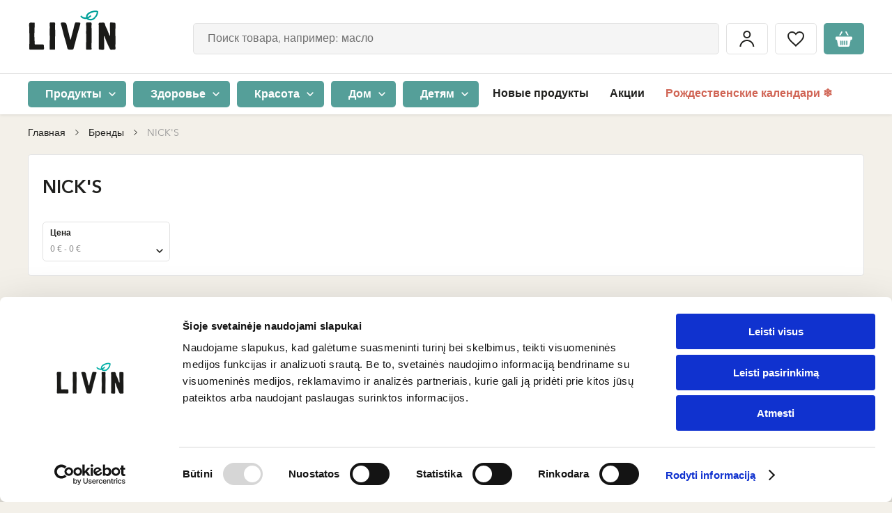

--- FILE ---
content_type: text/html; charset=UTF-8
request_url: https://www.livinn.lt/ru/brendy/nick-s
body_size: 41501
content:
<!DOCTYPE html>

<html lang="ru">
<head>
    <meta charset="utf-8">
    <meta http-equiv="X-UA-Compatible" content="IE=edge"/>
        <title>NICK&#039;S | LIVIN </title>
    <meta content="width=device-width, initial-scale=1, maximum-scale=1, user-scalable=no" name="viewport">
    <meta property="og:title" content="NICK&#039;S | LIVIN" />
    <meta property="og:image" content="https://www.livinn.lt/static/image/svg/logo-white-background.svg" />
    <meta property="og:type" content="website"/>
    <meta property="og:url" content="https://www.livinn.lt/ru/brendy/nick-s" />
    <meta property="og:locale" content="ru_RU"/>
    <meta property="og:site_name" content="LIVIN"/>
    <meta property="og:description" content=""/>
    <link rel="preconnect" href="https://in.hotjar.com">
<link rel="preconnect" href="https://script.hotjar.com">
<link rel="preconnect" href="https://vars.hotjar.com">
<link rel="preconnect" href="https://a.omappapi.com">
<link rel="preconnect" href="https://static.hotjar.com">
<link rel="preconnect" href="https://stats.g.doubleclick.net">
<link rel="preconnect" href="https://www.googletagmanager.com">
<link rel="preconnect" href="https://www.google.com">
<link rel="preconnect" href="https://www.facebook.com">
<link rel="preconnect" href="https://forms.soundestlink.com">
<link rel="preconnect" href="https://www.google.lt">
<link rel="preconnect" href="https://connect.facebook.net">
<link rel="preconnect" href="https://omnisrc.com">
<link rel="preconnect" href="https://www.google-analytics.com">
<link rel="preconnect" href="https://omnisrc.com">
<link rel="preconnect" href="https://googleads.g.doubleclick.net">
<link rel="preconnect" href="https://www.livinn.lt">
<link rel="preconnect" href="http://www.googleadservices.com">
                            <meta property="fb:app_id" content="421345185171944"/>
        <link rel="apple-touch-icon" sizes="57x57" href="/favicon/apple-icon-57x57.png">
<link rel="apple-touch-icon" sizes="60x60" href="/favicon/apple-icon-60x60.png">
<link rel="apple-touch-icon" sizes="72x72" href="/favicon/apple-icon-72x72.png">
<link rel="apple-touch-icon" sizes="76x76" href="/favicon/apple-icon-76x76.png">
<link rel="apple-touch-icon" sizes="114x114" href="/favicon/apple-icon-114x114.png">
<link rel="apple-touch-icon" sizes="120x120" href="/favicon/apple-icon-120x120.png">
<link rel="apple-touch-icon" sizes="144x144" href="/favicon/apple-icon-144x144.png">
<link rel="apple-touch-icon" sizes="152x152" href="/favicon/apple-icon-152x152.png">
<link rel="apple-touch-icon" sizes="180x180" href="/favicon/apple-icon-180x180.png">
<link rel="icon" type="image/png" sizes="192x192"  href="/favicon/android-icon-192x192.png">
<link rel="icon" type="image/png" sizes="32x32" href="/favicon/favicon-32x32.png">
<link rel="icon" type="image/png" sizes="96x96" href="/favicon/favicon-96x96.png">
<link rel="icon" type="image/png" sizes="16x16" href="/favicon/favicon-16x16.png">
<link rel="manifest" href="/favicon/manifest.json">
<meta name="msapplication-TileImage" content="/favicon/ms-icon-144x144.png">

        
    
            <link rel="canonical" href="https://www.livinn.lt/ru/brendy/nick-s" />
    


    <link rel="alternate" href="https://www.livin.ee/kaubamargid/nick-s" hreflang="et" />
    <link rel="alternate" href="https://www.livinn.lt/prekiu-zenklai/nick-s" hreflang="lt" />
    <link rel="alternate" href="https://www.livin.lv/precu-zimoli/nick-s" hreflang="lv" />
    <link rel="alternate" href="https://www.livinn.lt/ru/brendy/nick-s" hreflang="ru-lt" />
    <link rel="alternate" href="https://www.livin.lv/ru/brendy/nick-s" hreflang="ru-lv" />
    <link rel="alternate" href="https://www.livin.ee/ru/brendy/nick-s" hreflang="ru-et" />

                        <link rel="preload" href="/static/fonts/AvenirLTStd-Black/AvenirLTStd-Black.woff2" as="font" type="font/woff2" crossorigin>
            <link rel="preload" href="/static/fonts/BourtonHandOutlineBold/KimmyDesign-BourtonHandOutlineBold.woff2" as="font" type="font/woff2" crossorigin>
            <link rel="preload" href="/static/fonts/AvenirLTStd-Medium/AvenirNextLTPro-Medium.woff2" as="font" type="font/woff2" crossorigin>
            <link rel="preload" href="/static/fonts/BourtonHandBase/KimmyDesign-BourtonHandBase.woff2" as="font" type="font/woff2" crossorigin>
            <link rel="preload" href="/static/fonts/AvenirLTStd-BookOblique/AvenirNextLTPro-It.woff2" as="font" type="font/woff2" crossorigin>
            <link rel="preload" href="/static/fonts/AvenirNextLTPro-Demi/AvenirNextLTPro-Demi.woff2" as="font" type="font/woff2" crossorigin>
            <link rel="preload" href="/static/fonts/AvenirLTStd-BlackOblique/AvenirLTStd-BlackOblique.woff2" as="font" type="font/woff2" crossorigin>
            <link rel="stylesheet" href="/build/font.8df27614d81e02a768cf.css">
                            <link rel="stylesheet" href="/build/public.74883c11c073ecd2a76c.css">
            
    <script type="text/javascript">
    (function(w,d){
        var e=d.createElement('script');e.type='text/javascript';e.async=true;
        e.src=(d.location.protocol=='https:'?'https':'http')+'://cdn.clerk.io/clerk.js';
        var s=d.getElementsByTagName('script')[0];s.parentNode.insertBefore(e,s);
        w.__clerk_q=w.__clerk_q||[];w.Clerk=w.Clerk||function(){w.__clerk_q.push(arguments)};
    })(window,document);

    const clerkioAPIKey = '4kwGwu7DhvaCCEIUacsZ9uugRGF1mfnq';

    Clerk('config', {
        key: clerkioAPIKey,
        visitor: 'auto'
    });

    Clerk("click", "*[data-clerk-product-id]");
</script>


            <script type="application/javascript">
            window.dataLayer = window.dataLayer || [];
            window.dataLayer.push({
                "userId":  null            });
        </script><script defer>
            (function (w, d, s, l, i) {
                w[l] = w[l] || [];
                w[l].push({'gtm.start': new Date().getTime(), event: 'gtm.js'});
                var f = d.getElementsByTagName(s)[0], j = d.createElement(s), dl = l != 'dataLayer' ? '&l=' + l : '';
                j.async = true;
                j.src = 'https://www.googletagmanager.com/gtm.js?id=' + i + dl;
                f.parentNode.insertBefore(j, f);
            })(window, document, 'script', 'dataLayer', 'GTM-532PSHK');
        </script>    
            <meta />
    </head>

<body id="layout-container" class="pushable">
<noscript><iframe src="https://www.googletagmanager.com/ns.html?id=GTM-532PSHK" height="0" width="0"
                style="display:none;visibility:hidden"></iframe></noscript><!-- End Google Tag Manager (noscript) --><div id="layout" class="loader__container" >
            <header>
    <div class="mobile-header">
    <div class="flex-row">
        <div>
            <div id="mobile-menu-button" class="menu-hamburger">
                <span></span>
                <span></span>
                <span></span>
            </div>
        </div>
        <div class="logo-column">
            <a href="/ru/">
                                                                    <img src="/media/image/b7/90/d8/livin-copy-01.svg"
                     alt="LIVIN"
                     height="40"
                     class="mobile-logo" /></a>
        </div>
        <div id="header-search-container" class="header-search header-search-container--mobile" :class="{'active': searchValue}">
            <button class="btn btn-icon btn-icon-loupe hover default-border" @click="mutatedSearchMobileOpen(true)"></button>
            <div class="search__mobile" :class="{active: searchMobileOpen}">
                <div class="search__mobile--header">
                    <span class="search__mobile--close" @click="mutatedSearchMobileOpen(false)"></span>
                    <div class="search__mobile--input">
                        <input type="text" name="search-input" @click="getSearchResults" @keyup="getSearchResults" id="search-input-mobile" class="input-text input-text-big input-text-gray"
                               placeholder="Поиск товара, например: масло">
                    </div>
                    <span class="search--close" @click="clearSearch('search-input-mobile')"></span>
                </div>
                <v-search-results :input-id="'search-input-mobile'"></v-search-results>
            </div>
        </div>
        <div class="padding-left-5">
            <div class="btn btn-icon btn-icon-cart default-border"  @click="$store.dispatch('cart/toggleCartMenu', true)">
                <template v-if="cart.itemsCount">
                    <span
                        class="number"
                    >
                      <% cart.itemsCount %>
                    </span>
                </template>
            </div>
        </div>
    </div>
</div>

    <div id="header-container" class="header-container ">
        <div id="inner-header-block">
            <div class="inner-header-sub-block" data-scroll-lock-scrollable>
                                                <div class="header-block-placeholder">
                    <div id="header-block" class="header-block">
                                                <div class="header-top">
    <div class="container flex-row">
        <div class="logo-column">
            <a href="/ru/">
                                                                    <img src="/media/image/b7/90/d8/livin-copy-01.svg"
                     alt="LIVIN"
                     height="65"
                     class=""/></a>
        </div>
        <div class="header__events-block">
            <div class="header-search-container header-search" :class="{'active': searchValue}" v-if="!isMobile">
                <input type="text" name="search-input" @click="getSearchResults" @keyup="getSearchResults" id="search-input" class="input-text input-text-big input-text-gray"
                       placeholder="Поиск товара, например: масло" autocomplete="off">
                <span class="search--close" @click="clearSearch('search-input')"></span>
                <v-search-results :input-id="'search-input'"></v-search-results>
            </div>
            <div class="header__events">
                <a href="/ru/account/dashboard" class="padding-x-5">
                    <div class="btn btn-icon btn-icon-login default-border">
                        <span>Мой аккаунт</span>
                    </div>
                </a>
                <a href="/ru/wishlist" class="padding-x-5">
                    <div class="btn btn-icon btn-icon-heart hover default-border" :class="{active:wishListCount > 0}">
                        <span>Понравившиеся товары</span>
                    </div>
                </a>
                <div class="padding-left-5 cart-container">
                    <div class="btn btn-icon btn-icon-cart default-border"  @click="$store.dispatch('cart/toggleCartMenu', true)">
                        <template v-if="cart.itemsCount">
                    <span
                        class="number"
                    >
                        <% cart.itemsCount %>
                    </span>
                        </template>
                    </div>
                </div>
            </div>
        </div>
            </div>
</div>
                        
<div id="header-bottom" class="header-bottom">
    <div class="container">
        <div
            class="header-bottom-menu-container"
        >
                                        <span
                    class="menu-category-list-item"
                    :class="this.activeMenuId == '0' ? 'active' : ''"
                    @click="setActiveMenu('0')"
                >
                            <span class="btn btn-green btn-round-5 btn-small">
                                Продукты
                                <a href="https://www.livinn.lt/ru/produkty-pitaniia"></a>
                            </span>
                        </span>
                                            <span
                    class="menu-category-list-item"
                    :class="this.activeMenuId == '1' ? 'active' : ''"
                    @click="setActiveMenu('1')"
                >
                            <span class="btn btn-green btn-round-5 btn-small">
                                Здоровье
                                <a href="https://www.livinn.lt/ru/zdorovia"></a>
                            </span>
                        </span>
                                            <span
                    class="menu-category-list-item"
                    :class="this.activeMenuId == '2' ? 'active' : ''"
                    @click="setActiveMenu('2')"
                >
                            <span class="btn btn-green btn-round-5 btn-small">
                                Красота
                                <a href="https://www.livinn.lt/ru/krasota"></a>
                            </span>
                        </span>
                                            <span
                    class="menu-category-list-item"
                    :class="this.activeMenuId == '3' ? 'active' : ''"
                    @click="setActiveMenu('3')"
                >
                            <span class="btn btn-green btn-round-5 btn-small">
                                Дом
                                <a href="https://www.livinn.lt/ru/tovary-dlia-doma"></a>
                            </span>
                        </span>
                                            <span
                    class="menu-category-list-item"
                    :class="this.activeMenuId == '4' ? 'active' : ''"
                    @click="setActiveMenu('4')"
                >
                            <span class="btn btn-green btn-round-5 btn-small">
                                Детям
                                <a href="https://www.livinn.lt/ru/dlia-detei"></a>
                            </span>
                        </span>
                                    </div>

        <div class="menu">
                            <ul class="nav">
                                                                                                    <div class="menu-item  ">
                                <a href="/ru/novye-produkty">Новые продукты</a>

            </div>

                                                            <div class="menu-item  ">
                                                    <a href="https://www.livinn.lt/ru/aktsii">Акции</a>

        
            </div>

                                                            <div class="menu-item highlighted ">
                                                    <a href="https://www.livinn.lt/ru/produkty-pitaniia/rozhdestvenskie-kalendari">Рождественские календари ❄️</a>

        
            </div>

                                                            </ul>
                <ul class="nav nav-mobile">
                                                                                                    <div class="menu-item highlighted ">
                                                    <a href="https://www.livinn.lt/ru/produkty-pitaniia/rozhdestvenskie-kalendari">Рождественские календари ❄️</a>

        
            </div>

                                                            <div class="menu-item  ">
                                <a href="/ru/novye-produkty">Новые продукты</a>

            </div>

                                                            <div class="menu-item  ">
                                                    <a href="https://www.livinn.lt/ru/aktsii">Акции</a>

        
            </div>

                                                            <div class="menu-item  ">
                                <a href="/ru/brendy">Бренды</a>

            </div>

                                                            <div class="menu-item  ">
                                <a href="/ru/retsepty">Рецепты</a>

            </div>

                                                            <div class="menu-item  ">
                                <a href="/ru/magaziny">Магазины</a>

            </div>

                                                            <div class="menu-item highlighted ">
                                <a href="/ru/page/programma-loialnosti">Программа лояльности</a>

            </div>

                                                            </ul>
                    </div>
            <div class="header__events">
                <a href="/ru/account/dashboard" class="padding-x-5">
                    <div class="btn btn-icon btn-icon-login default-border">
                        <span>Мой аккаунт</span>
                    </div>
                </a>
                <a href="/ru/wishlist" class="padding-x-5">
                    <div class="btn btn-icon btn-icon-heart hover default-border" :class="{active:wishListCount > 0}">
                        <span>Понравившиеся товары</span>
                    </div>
                </a>
                <div class="padding-left-5 cart-container">
                    <div class="btn btn-icon btn-icon-cart default-border"  @click="$store.dispatch('cart/toggleCartMenu', true)">
                        <template v-if="cart.itemsCount">
                    <span
                        class="number"
                    >
                        <% cart.itemsCount %>
                    </span>
                        </template>
                    </div>
                </div>
            </div>
    </div>
</div>

                        <div class="mobile-local">
                                                    </div>
                    </div>
                    <div id="category-sub-menu-container" class="category-sub-menu-container">
                        <div
                            class="category-sub-menu-background"
                            @click="setActiveMenu(null)"
                            data-scroll-lock-scrollable
                        ></div>
                        <div class="category-menu-block">
                                        
        <v-category-menu>
            <template v-slot:default="slotProps">

                <div class="category-sub-menu-row">
                    <div class="category-close" @click="slotProps.setActiveValue(null)"></div>
                                                                <span class="category-sub-menu-links"
                              :class="slotProps.activeMenuId == '0' ? 'active' : ''"
                              @click="slotProps.setActive('0')">
                            <span class="btn btn-brown btn-round btn-small">
                                Продукты
                                <a href="https://www.livinn.lt/ru/produkty-pitaniia"></a>
                            </span>
                        </span>
                                                                        <span class="category-sub-menu-links"
                              :class="slotProps.activeMenuId == '1' ? 'active' : ''"
                              @click="slotProps.setActive('1')">
                            <span class="btn btn-brown btn-round btn-small">
                                Здоровье
                                <a href="https://www.livinn.lt/ru/zdorovia"></a>
                            </span>
                        </span>
                                                                        <span class="category-sub-menu-links"
                              :class="slotProps.activeMenuId == '2' ? 'active' : ''"
                              @click="slotProps.setActive('2')">
                            <span class="btn btn-brown btn-round btn-small">
                                Красота
                                <a href="https://www.livinn.lt/ru/krasota"></a>
                            </span>
                        </span>
                                                                        <span class="category-sub-menu-links"
                              :class="slotProps.activeMenuId == '3' ? 'active' : ''"
                              @click="slotProps.setActive('3')">
                            <span class="btn btn-brown btn-round btn-small">
                                Дом
                                <a href="https://www.livinn.lt/ru/tovary-dlia-doma"></a>
                            </span>
                        </span>
                                                                        <span class="category-sub-menu-links"
                              :class="slotProps.activeMenuId == '4' ? 'active' : ''"
                              @click="slotProps.setActive('4')">
                            <span class="btn btn-brown btn-round btn-small">
                                Детям
                                <a href="https://www.livinn.lt/ru/dlia-detei"></a>
                            </span>
                        </span>
                                                                </div>
                                                    <div class="category-sub-menu "
                         :key="2"
                         :class="slotProps.activeMenuId == '0' ? 'active' : ''"
                         data-scroll-lock-scrollable
                    >
                        <div class="close-category-menu"  @click="$store.commit('header/setActiveCategory', null)">Продукты</div>
                                                            <div class="category-sub-menu-block">
                                    <a href="https://www.livinn.lt/ru/produkty-pitaniia/rozhdestvenskie-kalendari"
                                       class="category-sub-menu-item">
                                        <div class="image flex-row flex-justify-center flex-align-center">
                                                                                                                                                    <img
                                                        :src="'https://assets.livinn.lt/fit-in/125x76/dc/94/64/yogi-tea-christmas-calendar-2023-1-min-removebg-preview.png'"
                                                        :srcset="'https://assets.livinn.lt/fit-in/125x76/dc/94/64/yogi-tea-christmas-calendar-2023-1-min-removebg-preview.png, https://assets.livinn.lt/fit-in/187x114/dc/94/64/yogi-tea-christmas-calendar-2023-1-min-removebg-preview.png 1.5x, https://assets.livinn.lt/fit-in/250x152/dc/94/64/yogi-tea-christmas-calendar-2023-1-min-removebg-preview.png 2x, https://assets.livinn.lt/fit-in/375x228/dc/94/64/yogi-tea-christmas-calendar-2023-1-min-removebg-preview.png 3x'"
                                                        :width="slotProps.height"
                                                        :height="slotProps.width"
                                                        alt="Рождественские календари">
                                                                                            </div>
                                        <div class="title">
                                                Рождественские календари
                                            </div>
                                    </a>
                                </div>
                                                            <div class="category-sub-menu-block">
                                    <a href="https://www.livinn.lt/ru/produkty-pitaniia/uksus"
                                       class="category-sub-menu-item">
                                        <div class="image flex-row flex-justify-center flex-align-center">
                                                                                                                                                    <img
                                                        :src="'https://assets.livinn.lt/fit-in/125x76/94/b6/0a/kategorija-gerimai.png'"
                                                        :srcset="'https://assets.livinn.lt/fit-in/125x76/94/b6/0a/kategorija-gerimai.png, https://assets.livinn.lt/fit-in/187x114/94/b6/0a/kategorija-gerimai.png 1.5x, https://assets.livinn.lt/fit-in/250x152/94/b6/0a/kategorija-gerimai.png 2x, https://assets.livinn.lt/fit-in/375x228/94/b6/0a/kategorija-gerimai.png 3x'"
                                                        :width="slotProps.height"
                                                        :height="slotProps.width"
                                                        alt="Уксус">
                                                                                            </div>
                                        <div class="title">
                                                Уксус
                                            </div>
                                    </a>
                                </div>
                                                            <div class="category-sub-menu-block">
                                    <a href="https://www.livinn.lt/ru/produkty-pitaniia/alternativy-rastitelnomu-miasu-i-molochnym-produktam"
                                       class="category-sub-menu-item">
                                        <div class="image flex-row flex-justify-center flex-align-center">
                                                                                                                                                    <img
                                                        :src="'https://assets.livinn.lt/fit-in/125x76/98/d6/a7/augalines-mesos-ir-pieno-alternatyvos.png'"
                                                        :srcset="'https://assets.livinn.lt/fit-in/125x76/98/d6/a7/augalines-mesos-ir-pieno-alternatyvos.png, https://assets.livinn.lt/fit-in/187x114/98/d6/a7/augalines-mesos-ir-pieno-alternatyvos.png 1.5x, https://assets.livinn.lt/fit-in/250x152/98/d6/a7/augalines-mesos-ir-pieno-alternatyvos.png 2x, https://assets.livinn.lt/fit-in/375x228/98/d6/a7/augalines-mesos-ir-pieno-alternatyvos.png 3x'"
                                                        :width="slotProps.height"
                                                        :height="slotProps.width"
                                                        alt="Альтернативы растительному мясу и молочным продуктам">
                                                                                            </div>
                                        <div class="title">
                                                Альтернативы растительному мясу и молочным продуктам
                                            </div>
                                    </a>
                                </div>
                                                            <div class="category-sub-menu-block">
                                    <a href="https://www.livinn.lt/ru/produkty-pitaniia/maslo"
                                       class="category-sub-menu-item">
                                        <div class="image flex-row flex-justify-center flex-align-center">
                                                                                                                                                    <img
                                                        :src="'https://assets.livinn.lt/fit-in/125x76/96/13/64/2c.png'"
                                                        :srcset="'https://assets.livinn.lt/fit-in/125x76/96/13/64/2c.png, https://assets.livinn.lt/fit-in/187x114/96/13/64/2c.png 1.5x, https://assets.livinn.lt/fit-in/250x152/96/13/64/2c.png 2x, https://assets.livinn.lt/fit-in/375x228/96/13/64/2c.png 3x'"
                                                        :width="slotProps.height"
                                                        :height="slotProps.width"
                                                        alt="Масло">
                                                                                            </div>
                                        <div class="title">
                                                Масло
                                            </div>
                                    </a>
                                </div>
                                                            <div class="category-sub-menu-block">
                                    <a href="https://www.livinn.lt/ru/produkty-pitaniia/napitki-s-probiotikami"
                                       class="category-sub-menu-item">
                                        <div class="image flex-row flex-justify-center flex-align-center">
                                                                                                                                                    <img
                                                        :src="'https://assets.livinn.lt/fit-in/125x76/b6/4c/63/untitled-design-min.png'"
                                                        :srcset="'https://assets.livinn.lt/fit-in/125x76/b6/4c/63/untitled-design-min.png, https://assets.livinn.lt/fit-in/187x114/b6/4c/63/untitled-design-min.png 1.5x, https://assets.livinn.lt/fit-in/250x152/b6/4c/63/untitled-design-min.png 2x, https://assets.livinn.lt/fit-in/375x228/b6/4c/63/untitled-design-min.png 3x'"
                                                        :width="slotProps.height"
                                                        :height="slotProps.width"
                                                        alt="Напитки с пробиотиками">
                                                                                            </div>
                                        <div class="title">
                                                Напитки с пробиотиками
                                            </div>
                                    </a>
                                </div>
                                                            <div class="category-sub-menu-block">
                                    <a href="https://www.livinn.lt/ru/produkty-pitaniia/khleb-bulochki-chipsy"
                                       class="category-sub-menu-item">
                                        <div class="image flex-row flex-justify-center flex-align-center">
                                                                                                                                                    <img
                                                        :src="'https://assets.livinn.lt/fit-in/125x76/44/c3/f4/665x1000-1.png'"
                                                        :srcset="'https://assets.livinn.lt/fit-in/125x76/44/c3/f4/665x1000-1.png, https://assets.livinn.lt/fit-in/187x114/44/c3/f4/665x1000-1.png 1.5x, https://assets.livinn.lt/fit-in/250x152/44/c3/f4/665x1000-1.png 2x, https://assets.livinn.lt/fit-in/375x228/44/c3/f4/665x1000-1.png 3x'"
                                                        :width="slotProps.height"
                                                        :height="slotProps.width"
                                                        alt="Хлеб, булочки, чипсы">
                                                                                            </div>
                                        <div class="title">
                                                Хлеб, булочки, чипсы
                                            </div>
                                    </a>
                                </div>
                                                            <div class="category-sub-menu-block">
                                    <a href="https://www.livinn.lt/ru/produkty-pitaniia/sushionye-ovoshchi-i-frukty"
                                       class="category-sub-menu-item">
                                        <div class="image flex-row flex-justify-center flex-align-center">
                                                                                                                                                    <img
                                                        :src="'https://assets.livinn.lt/fit-in/125x76/05/f0/c8/2a.png'"
                                                        :srcset="'https://assets.livinn.lt/fit-in/125x76/05/f0/c8/2a.png, https://assets.livinn.lt/fit-in/187x114/05/f0/c8/2a.png 1.5x, https://assets.livinn.lt/fit-in/250x152/05/f0/c8/2a.png 2x, https://assets.livinn.lt/fit-in/375x228/05/f0/c8/2a.png 3x'"
                                                        :width="slotProps.height"
                                                        :height="slotProps.width"
                                                        alt="Сушёные овощи и фрукты">
                                                                                            </div>
                                        <div class="title">
                                                Сушёные овощи и фрукты
                                            </div>
                                    </a>
                                </div>
                                                            <div class="category-sub-menu-block">
                                    <a href="https://www.livinn.lt/ru/produkty-pitaniia/chai-kofe-i-kakao"
                                       class="category-sub-menu-item">
                                        <div class="image flex-row flex-justify-center flex-align-center">
                                                                                                                                                    <img
                                                        :src="'https://assets.livinn.lt/fit-in/125x76/eb/38/ce/arbata-kava-ir-kakava-03-03.png'"
                                                        :srcset="'https://assets.livinn.lt/fit-in/125x76/eb/38/ce/arbata-kava-ir-kakava-03-03.png, https://assets.livinn.lt/fit-in/187x114/eb/38/ce/arbata-kava-ir-kakava-03-03.png 1.5x, https://assets.livinn.lt/fit-in/250x152/eb/38/ce/arbata-kava-ir-kakava-03-03.png 2x, https://assets.livinn.lt/fit-in/375x228/eb/38/ce/arbata-kava-ir-kakava-03-03.png 3x'"
                                                        :width="slotProps.height"
                                                        :height="slotProps.width"
                                                        alt="Чай, кофе и какао">
                                                                                            </div>
                                        <div class="title">
                                                Чай, кофе и какао
                                            </div>
                                    </a>
                                </div>
                                                            <div class="category-sub-menu-block">
                                    <a href="https://www.livinn.lt/ru/produkty-pitaniia/napitki"
                                       class="category-sub-menu-item">
                                        <div class="image flex-row flex-justify-center flex-align-center">
                                                                                                                                                    <img
                                                        :src="'https://assets.livinn.lt/fit-in/125x76/99/2c/7e/gerimai-03-06.png'"
                                                        :srcset="'https://assets.livinn.lt/fit-in/125x76/99/2c/7e/gerimai-03-06.png, https://assets.livinn.lt/fit-in/187x114/99/2c/7e/gerimai-03-06.png 1.5x, https://assets.livinn.lt/fit-in/250x152/99/2c/7e/gerimai-03-06.png 2x, https://assets.livinn.lt/fit-in/375x228/99/2c/7e/gerimai-03-06.png 3x'"
                                                        :width="slotProps.height"
                                                        :height="slotProps.width"
                                                        alt="Напитки">
                                                                                            </div>
                                        <div class="title">
                                                Напитки
                                            </div>
                                    </a>
                                </div>
                                                            <div class="category-sub-menu-block">
                                    <a href="https://www.livinn.lt/ru/produkty-pitaniia/krupy-bobovye-produkty"
                                       class="category-sub-menu-item">
                                        <div class="image flex-row flex-justify-center flex-align-center">
                                                                                                                                                    <img
                                                        :src="'https://assets.livinn.lt/fit-in/125x76/d9/13/a3/kruopos-ankstiniai-produktai.png'"
                                                        :srcset="'https://assets.livinn.lt/fit-in/125x76/d9/13/a3/kruopos-ankstiniai-produktai.png, https://assets.livinn.lt/fit-in/187x114/d9/13/a3/kruopos-ankstiniai-produktai.png 1.5x, https://assets.livinn.lt/fit-in/250x152/d9/13/a3/kruopos-ankstiniai-produktai.png 2x, https://assets.livinn.lt/fit-in/375x228/d9/13/a3/kruopos-ankstiniai-produktai.png 3x'"
                                                        :width="slotProps.height"
                                                        :height="slotProps.width"
                                                        alt="Крупы, бобовые продукты">
                                                                                            </div>
                                        <div class="title">
                                                Крупы, бобовые продукты
                                            </div>
                                    </a>
                                </div>
                                                            <div class="category-sub-menu-block">
                                    <a href="https://www.livinn.lt/ru/produkty-pitaniia/khlopia-kashi-sukhie-zavtraki"
                                       class="category-sub-menu-item">
                                        <div class="image flex-row flex-justify-center flex-align-center">
                                                                                                                                                    <img
                                                        :src="'https://assets.livinn.lt/fit-in/125x76/fe/8d/42/dribsniai-koses-sausi-pusryciai.png'"
                                                        :srcset="'https://assets.livinn.lt/fit-in/125x76/fe/8d/42/dribsniai-koses-sausi-pusryciai.png, https://assets.livinn.lt/fit-in/187x114/fe/8d/42/dribsniai-koses-sausi-pusryciai.png 1.5x, https://assets.livinn.lt/fit-in/250x152/fe/8d/42/dribsniai-koses-sausi-pusryciai.png 2x, https://assets.livinn.lt/fit-in/375x228/fe/8d/42/dribsniai-koses-sausi-pusryciai.png 3x'"
                                                        :width="slotProps.height"
                                                        :height="slotProps.width"
                                                        alt="Хлопья, каши, сухие завтраки">
                                                                                            </div>
                                        <div class="title">
                                                Хлопья, каши, сухие завтраки
                                            </div>
                                    </a>
                                </div>
                                                            <div class="category-sub-menu-block">
                                    <a href="https://www.livinn.lt/ru/produkty-pitaniia/makaronnye-izdeliia"
                                       class="category-sub-menu-item">
                                        <div class="image flex-row flex-justify-center flex-align-center">
                                                                                                                                                    <img
                                                        :src="'https://assets.livinn.lt/fit-in/125x76/c6/f0/84/alce-nero-pusiau-pilno-grudo-kvieciu-makaronai-penne-rigate-ekologiski-500-g-2019.jpeg'"
                                                        :srcset="'https://assets.livinn.lt/fit-in/125x76/c6/f0/84/alce-nero-pusiau-pilno-grudo-kvieciu-makaronai-penne-rigate-ekologiski-500-g-2019.jpeg, https://assets.livinn.lt/fit-in/187x114/c6/f0/84/alce-nero-pusiau-pilno-grudo-kvieciu-makaronai-penne-rigate-ekologiski-500-g-2019.jpeg 1.5x, https://assets.livinn.lt/fit-in/250x152/c6/f0/84/alce-nero-pusiau-pilno-grudo-kvieciu-makaronai-penne-rigate-ekologiski-500-g-2019.jpeg 2x, https://assets.livinn.lt/fit-in/375x228/c6/f0/84/alce-nero-pusiau-pilno-grudo-kvieciu-makaronai-penne-rigate-ekologiski-500-g-2019.jpeg 3x'"
                                                        :width="slotProps.height"
                                                        :height="slotProps.width"
                                                        alt="Макаронные изделия">
                                                                                            </div>
                                        <div class="title">
                                                Макаронные изделия
                                            </div>
                                    </a>
                                </div>
                                                            <div class="category-sub-menu-block">
                                    <a href="https://www.livinn.lt/ru/produkty-pitaniia/muka"
                                       class="category-sub-menu-item">
                                        <div class="image flex-row flex-justify-center flex-align-center">
                                                                                                                                                    <img
                                                        :src="'https://assets.livinn.lt/fit-in/125x76/35/8e/25/miltai.png'"
                                                        :srcset="'https://assets.livinn.lt/fit-in/125x76/35/8e/25/miltai.png, https://assets.livinn.lt/fit-in/187x114/35/8e/25/miltai.png 1.5x, https://assets.livinn.lt/fit-in/250x152/35/8e/25/miltai.png 2x, https://assets.livinn.lt/fit-in/375x228/35/8e/25/miltai.png 3x'"
                                                        :width="slotProps.height"
                                                        :height="slotProps.width"
                                                        alt="Мука">
                                                                                            </div>
                                        <div class="title">
                                                Мука
                                            </div>
                                    </a>
                                </div>
                                                            <div class="category-sub-menu-block">
                                    <a href="https://www.livinn.lt/ru/produkty-pitaniia/konservirovannye-produkty"
                                       class="category-sub-menu-item">
                                        <div class="image flex-row flex-justify-center flex-align-center">
                                                                                                                                                    <img
                                                        :src="'https://assets.livinn.lt/fit-in/125x76/cc/0b/5e/2d.png'"
                                                        :srcset="'https://assets.livinn.lt/fit-in/125x76/cc/0b/5e/2d.png, https://assets.livinn.lt/fit-in/187x114/cc/0b/5e/2d.png 1.5x, https://assets.livinn.lt/fit-in/250x152/cc/0b/5e/2d.png 2x, https://assets.livinn.lt/fit-in/375x228/cc/0b/5e/2d.png 3x'"
                                                        :width="slotProps.height"
                                                        :height="slotProps.width"
                                                        alt="Консервированные продукты">
                                                                                            </div>
                                        <div class="title">
                                                Консервированные продукты
                                            </div>
                                    </a>
                                </div>
                                                            <div class="category-sub-menu-block">
                                    <a href="https://www.livinn.lt/ru/produkty-pitaniia/sousy-i-spredy"
                                       class="category-sub-menu-item">
                                        <div class="image flex-row flex-justify-center flex-align-center">
                                                                                                                                                    <img
                                                        :src="'https://assets.livinn.lt/fit-in/125x76/7b/01/fd/2h.png'"
                                                        :srcset="'https://assets.livinn.lt/fit-in/125x76/7b/01/fd/2h.png, https://assets.livinn.lt/fit-in/187x114/7b/01/fd/2h.png 1.5x, https://assets.livinn.lt/fit-in/250x152/7b/01/fd/2h.png 2x, https://assets.livinn.lt/fit-in/375x228/7b/01/fd/2h.png 3x'"
                                                        :width="slotProps.height"
                                                        :height="slotProps.width"
                                                        alt="Соусы и спреды">
                                                                                            </div>
                                        <div class="title">
                                                Соусы и спреды
                                            </div>
                                    </a>
                                </div>
                                                            <div class="category-sub-menu-block">
                                    <a href="https://www.livinn.lt/ru/produkty-pitaniia/kulinarnye-dobavki"
                                       class="category-sub-menu-item">
                                        <div class="image flex-row flex-justify-center flex-align-center">
                                                                                                                                                    <img
                                                        :src="'https://assets.livinn.lt/fit-in/125x76/a1/45/d0/5.png'"
                                                        :srcset="'https://assets.livinn.lt/fit-in/125x76/a1/45/d0/5.png, https://assets.livinn.lt/fit-in/187x114/a1/45/d0/5.png 1.5x, https://assets.livinn.lt/fit-in/250x152/a1/45/d0/5.png 2x, https://assets.livinn.lt/fit-in/375x228/a1/45/d0/5.png 3x'"
                                                        :width="slotProps.height"
                                                        :height="slotProps.width"
                                                        alt="Кулинарные добавки">
                                                                                            </div>
                                        <div class="title">
                                                Кулинарные добавки
                                            </div>
                                    </a>
                                </div>
                                                            <div class="category-sub-menu-block">
                                    <a href="https://www.livinn.lt/ru/produkty-pitaniia/spetsii"
                                       class="category-sub-menu-item">
                                        <div class="image flex-row flex-justify-center flex-align-center">
                                                                                                                                                    <img
                                                        :src="'https://assets.livinn.lt/fit-in/125x76/45/46/9b/prieskoniai.png'"
                                                        :srcset="'https://assets.livinn.lt/fit-in/125x76/45/46/9b/prieskoniai.png, https://assets.livinn.lt/fit-in/187x114/45/46/9b/prieskoniai.png 1.5x, https://assets.livinn.lt/fit-in/250x152/45/46/9b/prieskoniai.png 2x, https://assets.livinn.lt/fit-in/375x228/45/46/9b/prieskoniai.png 3x'"
                                                        :width="slotProps.height"
                                                        :height="slotProps.width"
                                                        alt="Специи">
                                                                                            </div>
                                        <div class="title">
                                                Специи
                                            </div>
                                    </a>
                                </div>
                                                            <div class="category-sub-menu-block">
                                    <a href="https://www.livinn.lt/ru/produkty-pitaniia/orekhi-i-semena"
                                       class="category-sub-menu-item">
                                        <div class="image flex-row flex-justify-center flex-align-center">
                                                                                                                                                    <img
                                                        :src="'https://assets.livinn.lt/fit-in/125x76/8d/c6/6a/untitled-design-2.png'"
                                                        :srcset="'https://assets.livinn.lt/fit-in/125x76/8d/c6/6a/untitled-design-2.png, https://assets.livinn.lt/fit-in/187x114/8d/c6/6a/untitled-design-2.png 1.5x, https://assets.livinn.lt/fit-in/250x152/8d/c6/6a/untitled-design-2.png 2x, https://assets.livinn.lt/fit-in/375x228/8d/c6/6a/untitled-design-2.png 3x'"
                                                        :width="slotProps.height"
                                                        :height="slotProps.width"
                                                        alt="Орехи и семена">
                                                                                            </div>
                                        <div class="title">
                                                Орехи и семена
                                            </div>
                                    </a>
                                </div>
                                                            <div class="category-sub-menu-block">
                                    <a href="https://www.livinn.lt/ru/produkty-pitaniia/kremy-iz-orekhov-i-semian"
                                       class="category-sub-menu-item">
                                        <div class="image flex-row flex-justify-center flex-align-center">
                                                                                                                                                    <img
                                                        :src="'https://assets.livinn.lt/fit-in/125x76/36/cf/95/riesutu-ir-seklu-kremai.png'"
                                                        :srcset="'https://assets.livinn.lt/fit-in/125x76/36/cf/95/riesutu-ir-seklu-kremai.png, https://assets.livinn.lt/fit-in/187x114/36/cf/95/riesutu-ir-seklu-kremai.png 1.5x, https://assets.livinn.lt/fit-in/250x152/36/cf/95/riesutu-ir-seklu-kremai.png 2x, https://assets.livinn.lt/fit-in/375x228/36/cf/95/riesutu-ir-seklu-kremai.png 3x'"
                                                        :width="slotProps.height"
                                                        :height="slotProps.width"
                                                        alt="Кремы из орехов и семян">
                                                                                            </div>
                                        <div class="title">
                                                Кремы из орехов и семян
                                            </div>
                                    </a>
                                </div>
                                                            <div class="category-sub-menu-block">
                                    <a href="https://www.livinn.lt/ru/produkty-pitaniia/zagotovki"
                                       class="category-sub-menu-item">
                                        <div class="image flex-row flex-justify-center flex-align-center">
                                                                                                                                                    <img
                                                        :src="'https://assets.livinn.lt/fit-in/125x76/42/88/4e/8c.png'"
                                                        :srcset="'https://assets.livinn.lt/fit-in/125x76/42/88/4e/8c.png, https://assets.livinn.lt/fit-in/187x114/42/88/4e/8c.png 1.5x, https://assets.livinn.lt/fit-in/250x152/42/88/4e/8c.png 2x, https://assets.livinn.lt/fit-in/375x228/42/88/4e/8c.png 3x'"
                                                        :width="slotProps.height"
                                                        :height="slotProps.width"
                                                        alt="Заготовки">
                                                                                            </div>
                                        <div class="title">
                                                Заготовки
                                            </div>
                                    </a>
                                </div>
                                                            <div class="category-sub-menu-block">
                                    <a href="https://www.livinn.lt/ru/produkty-pitaniia/zakuski"
                                       class="category-sub-menu-item">
                                        <div class="image flex-row flex-justify-center flex-align-center">
                                                                                                                                                    <img
                                                        :src="'https://assets.livinn.lt/fit-in/125x76/79/9f/f7/iuzkandziai.png'"
                                                        :srcset="'https://assets.livinn.lt/fit-in/125x76/79/9f/f7/iuzkandziai.png, https://assets.livinn.lt/fit-in/187x114/79/9f/f7/iuzkandziai.png 1.5x, https://assets.livinn.lt/fit-in/250x152/79/9f/f7/iuzkandziai.png 2x, https://assets.livinn.lt/fit-in/375x228/79/9f/f7/iuzkandziai.png 3x'"
                                                        :width="slotProps.height"
                                                        :height="slotProps.width"
                                                        alt="Закуски">
                                                                                            </div>
                                        <div class="title">
                                                Закуски
                                            </div>
                                    </a>
                                </div>
                                                            <div class="category-sub-menu-block">
                                    <a href="https://www.livinn.lt/ru/produkty-pitaniia/lakomstva"
                                       class="category-sub-menu-item">
                                        <div class="image flex-row flex-justify-center flex-align-center">
                                                                                                                                                    <img
                                                        :src="'https://assets.livinn.lt/fit-in/125x76/3b/9a/12/665x1000.png'"
                                                        :srcset="'https://assets.livinn.lt/fit-in/125x76/3b/9a/12/665x1000.png, https://assets.livinn.lt/fit-in/187x114/3b/9a/12/665x1000.png 1.5x, https://assets.livinn.lt/fit-in/250x152/3b/9a/12/665x1000.png 2x, https://assets.livinn.lt/fit-in/375x228/3b/9a/12/665x1000.png 3x'"
                                                        :width="slotProps.height"
                                                        :height="slotProps.width"
                                                        alt="Лакомства">
                                                                                            </div>
                                        <div class="title">
                                                Лакомства
                                            </div>
                                    </a>
                                </div>
                                                            <div class="category-sub-menu-block">
                                    <a href="https://www.livinn.lt/ru/produkty-pitaniia/drugie-produkty-pitaniia"
                                       class="category-sub-menu-item">
                                        <div class="image flex-row flex-justify-center flex-align-center">
                                                                                                                                                    <img
                                                        :src="'https://assets.livinn.lt/fit-in/125x76/d6/3c/96/kiti-maisto-produktai.png'"
                                                        :srcset="'https://assets.livinn.lt/fit-in/125x76/d6/3c/96/kiti-maisto-produktai.png, https://assets.livinn.lt/fit-in/187x114/d6/3c/96/kiti-maisto-produktai.png 1.5x, https://assets.livinn.lt/fit-in/250x152/d6/3c/96/kiti-maisto-produktai.png 2x, https://assets.livinn.lt/fit-in/375x228/d6/3c/96/kiti-maisto-produktai.png 3x'"
                                                        :width="slotProps.height"
                                                        :height="slotProps.width"
                                                        alt="Другие продукты питания">
                                                                                            </div>
                                        <div class="title">
                                                Другие продукты питания
                                            </div>
                                    </a>
                                </div>
                                                        <div class="category-sub-menu-block">
                                <a class="category-sub-menu-item"
                                   href="https://www.livinn.lt/ru/produkty-pitaniia">
                                    <div class="image flex-center">
                                        <div class="category-all-link flex-center b-radius-5">
                                            <img
                                                src="/static/image/svg/arrow-down.svg"
                                                alt="Продукты"
                                                class="lazyload"
                                            >
                                        </div>
                                    </div>
                                    <div class="title">
                                        Все
                                    </div>
                                </a>
                            </div>

                    </div>
                                                        <div class="category-sub-menu "
                         :key="76"
                         :class="slotProps.activeMenuId == '1' ? 'active' : ''"
                         data-scroll-lock-scrollable
                    >
                        <div class="close-category-menu"  @click="$store.commit('header/setActiveCategory', null)">Здоровье</div>
                                                            <div class="category-sub-menu-block">
                                    <a href="https://www.livinn.lt/ru/dlia-zdorovia/superpishcha"
                                       class="category-sub-menu-item">
                                        <div class="image flex-row flex-justify-center flex-align-center">
                                                                                                                                                    <img
                                                        :src="'https://assets.livinn.lt/fit-in/125x76/fe/c9/50/untitled-design-3.png'"
                                                        :srcset="'https://assets.livinn.lt/fit-in/125x76/fe/c9/50/untitled-design-3.png, https://assets.livinn.lt/fit-in/187x114/fe/c9/50/untitled-design-3.png 1.5x, https://assets.livinn.lt/fit-in/250x152/fe/c9/50/untitled-design-3.png 2x, https://assets.livinn.lt/fit-in/375x228/fe/c9/50/untitled-design-3.png 3x'"
                                                        :width="slotProps.height"
                                                        :height="slotProps.width"
                                                        alt="Суперпища">
                                                                                            </div>
                                        <div class="title">
                                                Суперпища
                                            </div>
                                    </a>
                                </div>
                                                            <div class="category-sub-menu-block">
                                    <a href="https://www.livinn.lt/ru/dlia-zdorovia/vitaminy-c-d-b-i-drugie"
                                       class="category-sub-menu-item">
                                        <div class="image flex-row flex-justify-center flex-align-center">
                                                                                                                                                    <img
                                                        :src="'https://assets.livinn.lt/fit-in/125x76/6f/f5/3a/9.png'"
                                                        :srcset="'https://assets.livinn.lt/fit-in/125x76/6f/f5/3a/9.png, https://assets.livinn.lt/fit-in/187x114/6f/f5/3a/9.png 1.5x, https://assets.livinn.lt/fit-in/250x152/6f/f5/3a/9.png 2x, https://assets.livinn.lt/fit-in/375x228/6f/f5/3a/9.png 3x'"
                                                        :width="slotProps.height"
                                                        :height="slotProps.width"
                                                        alt="Витамины C, D, B и другие">
                                                                                            </div>
                                        <div class="title">
                                                Витамины C, D, B и другие
                                            </div>
                                    </a>
                                </div>
                                                            <div class="category-sub-menu-block">
                                    <a href="https://www.livinn.lt/ru/dlia-zdorovia/mineraly-mg-fe-i-dr-mikroelementy"
                                       class="category-sub-menu-item">
                                        <div class="image flex-row flex-justify-center flex-align-center">
                                                                                                                                                    <img
                                                        :src="'https://assets.livinn.lt/fit-in/125x76/fa/d0/d1/2f.png'"
                                                        :srcset="'https://assets.livinn.lt/fit-in/125x76/fa/d0/d1/2f.png, https://assets.livinn.lt/fit-in/187x114/fa/d0/d1/2f.png 1.5x, https://assets.livinn.lt/fit-in/250x152/fa/d0/d1/2f.png 2x, https://assets.livinn.lt/fit-in/375x228/fa/d0/d1/2f.png 3x'"
                                                        :width="slotProps.height"
                                                        :height="slotProps.width"
                                                        alt="Минералы Mg, Fe и др., микроэлементы">
                                                                                            </div>
                                        <div class="title">
                                                Минералы Mg, Fe и др., микроэлементы
                                            </div>
                                    </a>
                                </div>
                                                            <div class="category-sub-menu-block">
                                    <a href="https://www.livinn.lt/ru/dlia-zdorovia/rybii-zhir-i-omega-3"
                                       class="category-sub-menu-item">
                                        <div class="image flex-row flex-justify-center flex-align-center">
                                                                                                                                                    <img
                                                        :src="'https://assets.livinn.lt/fit-in/125x76/08/b2/50/omega3-zuvu-taukai.png'"
                                                        :srcset="'https://assets.livinn.lt/fit-in/125x76/08/b2/50/omega3-zuvu-taukai.png, https://assets.livinn.lt/fit-in/187x114/08/b2/50/omega3-zuvu-taukai.png 1.5x, https://assets.livinn.lt/fit-in/250x152/08/b2/50/omega3-zuvu-taukai.png 2x, https://assets.livinn.lt/fit-in/375x228/08/b2/50/omega3-zuvu-taukai.png 3x'"
                                                        :width="slotProps.height"
                                                        :height="slotProps.width"
                                                        alt="Рыбий жир и омега-3">
                                                                                            </div>
                                        <div class="title">
                                                Рыбий жир и омега-3
                                            </div>
                                    </a>
                                </div>
                                                            <div class="category-sub-menu-block">
                                    <a href="https://www.livinn.lt/ru/dlia-zdorovia/dlia-immuniteta"
                                       class="category-sub-menu-item">
                                        <div class="image flex-row flex-justify-center flex-align-center">
                                                                                                                                                    <img
                                                        :src="'https://assets.livinn.lt/fit-in/125x76/75/ae/0c/imunitetui-greipfr.png'"
                                                        :srcset="'https://assets.livinn.lt/fit-in/125x76/75/ae/0c/imunitetui-greipfr.png, https://assets.livinn.lt/fit-in/187x114/75/ae/0c/imunitetui-greipfr.png 1.5x, https://assets.livinn.lt/fit-in/250x152/75/ae/0c/imunitetui-greipfr.png 2x, https://assets.livinn.lt/fit-in/375x228/75/ae/0c/imunitetui-greipfr.png 3x'"
                                                        :width="slotProps.height"
                                                        :height="slotProps.width"
                                                        alt="Для иммунитета">
                                                                                            </div>
                                        <div class="title">
                                                Для иммунитета
                                            </div>
                                    </a>
                                </div>
                                                            <div class="category-sub-menu-block">
                                    <a href="https://www.livinn.lt/ru/dlia-zdorovia/kollagen-i-gialuron"
                                       class="category-sub-menu-item">
                                        <div class="image flex-row flex-justify-center flex-align-center">
                                                                                                                                                    <img
                                                        :src="'https://assets.livinn.lt/fit-in/125x76/73/2d/f0/10b.png'"
                                                        :srcset="'https://assets.livinn.lt/fit-in/125x76/73/2d/f0/10b.png, https://assets.livinn.lt/fit-in/187x114/73/2d/f0/10b.png 1.5x, https://assets.livinn.lt/fit-in/250x152/73/2d/f0/10b.png 2x, https://assets.livinn.lt/fit-in/375x228/73/2d/f0/10b.png 3x'"
                                                        :width="slotProps.height"
                                                        :height="slotProps.width"
                                                        alt="Коллаген и гиалурон">
                                                                                            </div>
                                        <div class="title">
                                                Коллаген и гиалурон
                                            </div>
                                    </a>
                                </div>
                                                            <div class="category-sub-menu-block">
                                    <a href="https://www.livinn.lt/ru/dlia-zdorovia/dlia-zdorovia-dlia-myshts-kostei-sustavov"
                                       class="category-sub-menu-item">
                                        <div class="image flex-row flex-justify-center flex-align-center">
                                                                                                                                                    <img
                                                        :src="'https://assets.livinn.lt/fit-in/125x76/ce/55/1a/kaulams-sanariams.png'"
                                                        :srcset="'https://assets.livinn.lt/fit-in/125x76/ce/55/1a/kaulams-sanariams.png, https://assets.livinn.lt/fit-in/187x114/ce/55/1a/kaulams-sanariams.png 1.5x, https://assets.livinn.lt/fit-in/250x152/ce/55/1a/kaulams-sanariams.png 2x, https://assets.livinn.lt/fit-in/375x228/ce/55/1a/kaulams-sanariams.png 3x'"
                                                        :width="slotProps.height"
                                                        :height="slotProps.width"
                                                        alt="Для мышц, костей, суставов">
                                                                                            </div>
                                        <div class="title">
                                                Для мышц, костей, суставов
                                            </div>
                                    </a>
                                </div>
                                                            <div class="category-sub-menu-block">
                                    <a href="https://www.livinn.lt/ru/dlia-zdorovia/dlia-serdtsa-i-krovoobrashcheniia"
                                       class="category-sub-menu-item">
                                        <div class="image flex-row flex-justify-center flex-align-center">
                                                                                                                                                    <img
                                                        :src="'https://assets.livinn.lt/fit-in/125x76/f2/cc/3d/sirdziai-kraujagyslems.png'"
                                                        :srcset="'https://assets.livinn.lt/fit-in/125x76/f2/cc/3d/sirdziai-kraujagyslems.png, https://assets.livinn.lt/fit-in/187x114/f2/cc/3d/sirdziai-kraujagyslems.png 1.5x, https://assets.livinn.lt/fit-in/250x152/f2/cc/3d/sirdziai-kraujagyslems.png 2x, https://assets.livinn.lt/fit-in/375x228/f2/cc/3d/sirdziai-kraujagyslems.png 3x'"
                                                        :width="slotProps.height"
                                                        :height="slotProps.width"
                                                        alt="Для сердца и кровообращения">
                                                                                            </div>
                                        <div class="title">
                                                Для сердца и кровообращения
                                            </div>
                                    </a>
                                </div>
                                                            <div class="category-sub-menu-block">
                                    <a href="https://www.livinn.lt/ru/dlia-zdorovia/zdorove-pamiat-i-mozgovaia-aktivnost"
                                       class="category-sub-menu-item">
                                        <div class="image flex-row flex-justify-center flex-align-center">
                                                                                                                                                    <img
                                                        :src="'https://assets.livinn.lt/fit-in/125x76/d9/26/72/untitled-design-4.png'"
                                                        :srcset="'https://assets.livinn.lt/fit-in/125x76/d9/26/72/untitled-design-4.png, https://assets.livinn.lt/fit-in/187x114/d9/26/72/untitled-design-4.png 1.5x, https://assets.livinn.lt/fit-in/250x152/d9/26/72/untitled-design-4.png 2x, https://assets.livinn.lt/fit-in/375x228/d9/26/72/untitled-design-4.png 3x'"
                                                        :width="slotProps.height"
                                                        :height="slotProps.width"
                                                        alt="Память и мозговая активность">
                                                                                            </div>
                                        <div class="title">
                                                Память и мозговая активность
                                            </div>
                                    </a>
                                </div>
                                                            <div class="category-sub-menu-block">
                                    <a href="https://www.livinn.lt/ru/dlia-zdorovia/dlia-nervnoi-sistemy-i-sna"
                                       class="category-sub-menu-item">
                                        <div class="image flex-row flex-justify-center flex-align-center">
                                                                                                                                                    <img
                                                        :src="'https://assets.livinn.lt/fit-in/125x76/a1/d9/d0/miegui.png'"
                                                        :srcset="'https://assets.livinn.lt/fit-in/125x76/a1/d9/d0/miegui.png, https://assets.livinn.lt/fit-in/187x114/a1/d9/d0/miegui.png 1.5x, https://assets.livinn.lt/fit-in/250x152/a1/d9/d0/miegui.png 2x, https://assets.livinn.lt/fit-in/375x228/a1/d9/d0/miegui.png 3x'"
                                                        :width="slotProps.height"
                                                        :height="slotProps.width"
                                                        alt="Для нервной системы и сна">
                                                                                            </div>
                                        <div class="title">
                                                Для нервной системы и сна
                                            </div>
                                    </a>
                                </div>
                                                            <div class="category-sub-menu-block">
                                    <a href="https://www.livinn.lt/ru/dlia-zdorovia/dlia-pishchevareniia-i-pecheni"
                                       class="category-sub-menu-item">
                                        <div class="image flex-row flex-justify-center flex-align-center">
                                                                                                                                                    <img
                                                        :src="'https://assets.livinn.lt/fit-in/125x76/64/6b/c6/trifala-milteliais-ekologiska-100-g.png'"
                                                        :srcset="'https://assets.livinn.lt/fit-in/125x76/64/6b/c6/trifala-milteliais-ekologiska-100-g.png, https://assets.livinn.lt/fit-in/187x114/64/6b/c6/trifala-milteliais-ekologiska-100-g.png 1.5x, https://assets.livinn.lt/fit-in/250x152/64/6b/c6/trifala-milteliais-ekologiska-100-g.png 2x, https://assets.livinn.lt/fit-in/375x228/64/6b/c6/trifala-milteliais-ekologiska-100-g.png 3x'"
                                                        :width="slotProps.height"
                                                        :height="slotProps.width"
                                                        alt="Для пищеварения и печени">
                                                                                            </div>
                                        <div class="title">
                                                Для пищеварения и печени
                                            </div>
                                    </a>
                                </div>
                                                            <div class="category-sub-menu-block">
                                    <a href="https://www.livinn.lt/ru/dlia-zdorovia/probiotiki-poleznye-bakterii"
                                       class="category-sub-menu-item">
                                        <div class="image flex-row flex-justify-center flex-align-center">
                                                                                                                                                    <img
                                                        :src="'https://assets.livinn.lt/fit-in/125x76/3d/75/38/21.png'"
                                                        :srcset="'https://assets.livinn.lt/fit-in/125x76/3d/75/38/21.png, https://assets.livinn.lt/fit-in/187x114/3d/75/38/21.png 1.5x, https://assets.livinn.lt/fit-in/250x152/3d/75/38/21.png 2x, https://assets.livinn.lt/fit-in/375x228/3d/75/38/21.png 3x'"
                                                        :width="slotProps.height"
                                                        :height="slotProps.width"
                                                        alt="Пробиотики, полезные бактерии">
                                                                                            </div>
                                        <div class="title">
                                                Пробиотики, полезные бактерии
                                            </div>
                                    </a>
                                </div>
                                                            <div class="category-sub-menu-block">
                                    <a href="https://www.livinn.lt/ru/dlia-zdorovia/zdorove-krasoty-kozha-volosy-nogti"
                                       class="category-sub-menu-item">
                                        <div class="image flex-row flex-justify-center flex-align-center">
                                                                                                                                                    <img
                                                        :src="'https://assets.livinn.lt/fit-in/125x76/e1/d5/ea/odai-plaukams-nagams.png'"
                                                        :srcset="'https://assets.livinn.lt/fit-in/125x76/e1/d5/ea/odai-plaukams-nagams.png, https://assets.livinn.lt/fit-in/187x114/e1/d5/ea/odai-plaukams-nagams.png 1.5x, https://assets.livinn.lt/fit-in/250x152/e1/d5/ea/odai-plaukams-nagams.png 2x, https://assets.livinn.lt/fit-in/375x228/e1/d5/ea/odai-plaukams-nagams.png 3x'"
                                                        :width="slotProps.height"
                                                        :height="slotProps.width"
                                                        alt="Здоровье / Красоты — кожа, волосы, ногти">
                                                                                            </div>
                                        <div class="title">
                                                Здоровье / Красоты — кожа, волосы, ногти
                                            </div>
                                    </a>
                                </div>
                                                            <div class="category-sub-menu-block">
                                    <a href="https://www.livinn.lt/ru/dlia-zdorovia/snizhenie-kholesterina"
                                       class="category-sub-menu-item">
                                        <div class="image flex-row flex-justify-center flex-align-center">
                                                                                                                                                    <img
                                                        :src="'https://assets.livinn.lt/fit-in/125x76/89/7b/00/cholesterolio-mazinimui.png'"
                                                        :srcset="'https://assets.livinn.lt/fit-in/125x76/89/7b/00/cholesterolio-mazinimui.png, https://assets.livinn.lt/fit-in/187x114/89/7b/00/cholesterolio-mazinimui.png 1.5x, https://assets.livinn.lt/fit-in/250x152/89/7b/00/cholesterolio-mazinimui.png 2x, https://assets.livinn.lt/fit-in/375x228/89/7b/00/cholesterolio-mazinimui.png 3x'"
                                                        :width="slotProps.height"
                                                        :height="slotProps.width"
                                                        alt="Снижение холестерина">
                                                                                            </div>
                                        <div class="title">
                                                Снижение холестерина
                                            </div>
                                    </a>
                                </div>
                                                            <div class="category-sub-menu-block">
                                    <a href="https://www.livinn.lt/ru/dlia-zdorovia/dlia-glaz"
                                       class="category-sub-menu-item">
                                        <div class="image flex-row flex-justify-center flex-align-center">
                                                                                                                                                    <img
                                                        :src="'https://assets.livinn.lt/fit-in/125x76/bf/25/6e/untitled-design-1.png'"
                                                        :srcset="'https://assets.livinn.lt/fit-in/125x76/bf/25/6e/untitled-design-1.png, https://assets.livinn.lt/fit-in/187x114/bf/25/6e/untitled-design-1.png 1.5x, https://assets.livinn.lt/fit-in/250x152/bf/25/6e/untitled-design-1.png 2x, https://assets.livinn.lt/fit-in/375x228/bf/25/6e/untitled-design-1.png 3x'"
                                                        :width="slotProps.height"
                                                        :height="slotProps.width"
                                                        alt="Для глаз">
                                                                                            </div>
                                        <div class="title">
                                                Для глаз
                                            </div>
                                    </a>
                                </div>
                                                            <div class="category-sub-menu-block">
                                    <a href="https://www.livinn.lt/ru/dlia-zdorovia/dlia-energii"
                                       class="category-sub-menu-item">
                                        <div class="image flex-row flex-justify-center flex-align-center">
                                                                                                                                                    <img
                                                        :src="'https://assets.livinn.lt/fit-in/125x76/53/11/de/energijai.png'"
                                                        :srcset="'https://assets.livinn.lt/fit-in/125x76/53/11/de/energijai.png, https://assets.livinn.lt/fit-in/187x114/53/11/de/energijai.png 1.5x, https://assets.livinn.lt/fit-in/250x152/53/11/de/energijai.png 2x, https://assets.livinn.lt/fit-in/375x228/53/11/de/energijai.png 3x'"
                                                        :width="slotProps.height"
                                                        :height="slotProps.width"
                                                        alt="Для энергии">
                                                                                            </div>
                                        <div class="title">
                                                Для энергии
                                            </div>
                                    </a>
                                </div>
                                                            <div class="category-sub-menu-block">
                                    <a href="https://www.livinn.lt/ru/dlia-zdorovia/dlia-kontrolia-vesa"
                                       class="category-sub-menu-item">
                                        <div class="image flex-row flex-justify-center flex-align-center">
                                                                                                                                                    <img
                                                        :src="'https://assets.livinn.lt/fit-in/125x76/8c/59/d1/svorio-kontrolei.png'"
                                                        :srcset="'https://assets.livinn.lt/fit-in/125x76/8c/59/d1/svorio-kontrolei.png, https://assets.livinn.lt/fit-in/187x114/8c/59/d1/svorio-kontrolei.png 1.5x, https://assets.livinn.lt/fit-in/250x152/8c/59/d1/svorio-kontrolei.png 2x, https://assets.livinn.lt/fit-in/375x228/8c/59/d1/svorio-kontrolei.png 3x'"
                                                        :width="slotProps.height"
                                                        :height="slotProps.width"
                                                        alt="Для контроля веса">
                                                                                            </div>
                                        <div class="title">
                                                Для контроля веса
                                            </div>
                                    </a>
                                </div>
                                                            <div class="category-sub-menu-block">
                                    <a href="https://www.livinn.lt/ru/dlia-zdorovia/dlia-sporta"
                                       class="category-sub-menu-item">
                                        <div class="image flex-row flex-justify-center flex-align-center">
                                                                                                                                                    <img
                                                        :src="'https://assets.livinn.lt/fit-in/125x76/f8/54/81/sportui.png'"
                                                        :srcset="'https://assets.livinn.lt/fit-in/125x76/f8/54/81/sportui.png, https://assets.livinn.lt/fit-in/187x114/f8/54/81/sportui.png 1.5x, https://assets.livinn.lt/fit-in/250x152/f8/54/81/sportui.png 2x, https://assets.livinn.lt/fit-in/375x228/f8/54/81/sportui.png 3x'"
                                                        :width="slotProps.height"
                                                        :height="slotProps.width"
                                                        alt="Для спорта">
                                                                                            </div>
                                        <div class="title">
                                                Для спорта
                                            </div>
                                    </a>
                                </div>
                                                            <div class="category-sub-menu-block">
                                    <a href="https://www.livinn.lt/ru/dlia-zdorovia/dlia-detei"
                                       class="category-sub-menu-item">
                                        <div class="image flex-row flex-justify-center flex-align-center">
                                                                                                                                                    <img
                                                        :src="'https://assets.livinn.lt/fit-in/125x76/2c/2b/27/21b.png'"
                                                        :srcset="'https://assets.livinn.lt/fit-in/125x76/2c/2b/27/21b.png, https://assets.livinn.lt/fit-in/187x114/2c/2b/27/21b.png 1.5x, https://assets.livinn.lt/fit-in/250x152/2c/2b/27/21b.png 2x, https://assets.livinn.lt/fit-in/375x228/2c/2b/27/21b.png 3x'"
                                                        :width="slotProps.height"
                                                        :height="slotProps.width"
                                                        alt="Для детей">
                                                                                            </div>
                                        <div class="title">
                                                Для детей
                                            </div>
                                    </a>
                                </div>
                                                            <div class="category-sub-menu-block">
                                    <a href="https://www.livinn.lt/ru/dlia-zdorovia/dlia-zhenshchin"
                                       class="category-sub-menu-item">
                                        <div class="image flex-row flex-justify-center flex-align-center">
                                                                                                                                                    <img
                                                        :src="'https://assets.livinn.lt/fit-in/125x76/cb/09/b8/moterims.png'"
                                                        :srcset="'https://assets.livinn.lt/fit-in/125x76/cb/09/b8/moterims.png, https://assets.livinn.lt/fit-in/187x114/cb/09/b8/moterims.png 1.5x, https://assets.livinn.lt/fit-in/250x152/cb/09/b8/moterims.png 2x, https://assets.livinn.lt/fit-in/375x228/cb/09/b8/moterims.png 3x'"
                                                        :width="slotProps.height"
                                                        :height="slotProps.width"
                                                        alt="Для женщин">
                                                                                            </div>
                                        <div class="title">
                                                Для женщин
                                            </div>
                                    </a>
                                </div>
                                                            <div class="category-sub-menu-block">
                                    <a href="https://www.livinn.lt/ru/dlia-zdorovia/dlia-muzhchin"
                                       class="category-sub-menu-item">
                                        <div class="image flex-row flex-justify-center flex-align-center">
                                                                                                                                                    <img
                                                        :src="'https://assets.livinn.lt/fit-in/125x76/2a/7b/73/untitled-design-5.png'"
                                                        :srcset="'https://assets.livinn.lt/fit-in/125x76/2a/7b/73/untitled-design-5.png, https://assets.livinn.lt/fit-in/187x114/2a/7b/73/untitled-design-5.png 1.5x, https://assets.livinn.lt/fit-in/250x152/2a/7b/73/untitled-design-5.png 2x, https://assets.livinn.lt/fit-in/375x228/2a/7b/73/untitled-design-5.png 3x'"
                                                        :width="slotProps.height"
                                                        :height="slotProps.width"
                                                        alt="Для мужчин">
                                                                                            </div>
                                        <div class="title">
                                                Для мужчин
                                            </div>
                                    </a>
                                </div>
                                                            <div class="category-sub-menu-block">
                                    <a href="https://www.livinn.lt/ru/dlia-zdorovia/antioksidanty"
                                       class="category-sub-menu-item">
                                        <div class="image flex-row flex-justify-center flex-align-center">
                                                                                                                                                    <img
                                                        :src="'https://assets.livinn.lt/fit-in/125x76/94/46/1a/antioksidantai.png'"
                                                        :srcset="'https://assets.livinn.lt/fit-in/125x76/94/46/1a/antioksidantai.png, https://assets.livinn.lt/fit-in/187x114/94/46/1a/antioksidantai.png 1.5x, https://assets.livinn.lt/fit-in/250x152/94/46/1a/antioksidantai.png 2x, https://assets.livinn.lt/fit-in/375x228/94/46/1a/antioksidantai.png 3x'"
                                                        :width="slotProps.height"
                                                        :height="slotProps.width"
                                                        alt="Антиоксиданты">
                                                                                            </div>
                                        <div class="title">
                                                Антиоксиданты
                                            </div>
                                    </a>
                                </div>
                                                            <div class="category-sub-menu-block">
                                    <a href="https://www.livinn.lt/ru/dlia-zdorovia/pishchevaia-glina"
                                       class="category-sub-menu-item">
                                        <div class="image flex-row flex-justify-center flex-align-center">
                                                                                                                                                    <img
                                                        :src="'https://assets.livinn.lt/fit-in/125x76/c2/62/e3/10a.png'"
                                                        :srcset="'https://assets.livinn.lt/fit-in/125x76/c2/62/e3/10a.png, https://assets.livinn.lt/fit-in/187x114/c2/62/e3/10a.png 1.5x, https://assets.livinn.lt/fit-in/250x152/c2/62/e3/10a.png 2x, https://assets.livinn.lt/fit-in/375x228/c2/62/e3/10a.png 3x'"
                                                        :width="slotProps.height"
                                                        :height="slotProps.width"
                                                        alt="Пищевая глина">
                                                                                            </div>
                                        <div class="title">
                                                Пищевая глина
                                            </div>
                                    </a>
                                </div>
                                                            <div class="category-sub-menu-block">
                                    <a href="https://www.livinn.lt/ru/zdorovie/vitaminy-dlia-beremennykh"
                                       class="category-sub-menu-item">
                                        <div class="image flex-row flex-justify-center flex-align-center">
                                                                                                                                                    <img
                                                        :src="'https://assets.livinn.lt/fit-in/125x76/46/fc/1c/1000x1000.png'"
                                                        :srcset="'https://assets.livinn.lt/fit-in/125x76/46/fc/1c/1000x1000.png, https://assets.livinn.lt/fit-in/187x114/46/fc/1c/1000x1000.png 1.5x, https://assets.livinn.lt/fit-in/250x152/46/fc/1c/1000x1000.png 2x, https://assets.livinn.lt/fit-in/375x228/46/fc/1c/1000x1000.png 3x'"
                                                        :width="slotProps.height"
                                                        :height="slotProps.width"
                                                        alt="Витамины для беременных">
                                                                                            </div>
                                        <div class="title">
                                                Витамины для беременных
                                            </div>
                                    </a>
                                </div>
                                                            <div class="category-sub-menu-block">
                                    <a href="https://www.livinn.lt/ru/zdorovia/elektrolity"
                                       class="category-sub-menu-item">
                                        <div class="image flex-row flex-justify-center flex-align-center">
                                                                                                                                                    <img
                                                        :src="'https://assets.livinn.lt/fit-in/125x76/e7/c1/ff/untitled-design-4.png'"
                                                        :srcset="'https://assets.livinn.lt/fit-in/125x76/e7/c1/ff/untitled-design-4.png, https://assets.livinn.lt/fit-in/187x114/e7/c1/ff/untitled-design-4.png 1.5x, https://assets.livinn.lt/fit-in/250x152/e7/c1/ff/untitled-design-4.png 2x, https://assets.livinn.lt/fit-in/375x228/e7/c1/ff/untitled-design-4.png 3x'"
                                                        :width="slotProps.height"
                                                        :height="slotProps.width"
                                                        alt="Электролиты">
                                                                                            </div>
                                        <div class="title">
                                                Электролиты
                                            </div>
                                    </a>
                                </div>
                                                            <div class="category-sub-menu-block">
                                    <a href="https://www.livinn.lt/ru/sveikatai/ilgaamziskumui"
                                       class="category-sub-menu-item">
                                        <div class="image flex-row flex-justify-center flex-align-center">
                                                                                                                                                    <img
                                                        :src="'https://assets.livinn.lt/fit-in/125x76/87/fe/01/untitled-design.png'"
                                                        :srcset="'https://assets.livinn.lt/fit-in/125x76/87/fe/01/untitled-design.png, https://assets.livinn.lt/fit-in/187x114/87/fe/01/untitled-design.png 1.5x, https://assets.livinn.lt/fit-in/250x152/87/fe/01/untitled-design.png 2x, https://assets.livinn.lt/fit-in/375x228/87/fe/01/untitled-design.png 3x'"
                                                        :width="slotProps.height"
                                                        :height="slotProps.width"
                                                        alt="Ilgaamžiškumui">
                                                                                            </div>
                                        <div class="title">
                                                Ilgaamžiškumui
                                            </div>
                                    </a>
                                </div>
                                                        <div class="category-sub-menu-block">
                                <a class="category-sub-menu-item"
                                   href="https://www.livinn.lt/ru/zdorovia">
                                    <div class="image flex-center">
                                        <div class="category-all-link flex-center b-radius-5">
                                            <img
                                                src="/static/image/svg/arrow-down.svg"
                                                alt="Здоровье"
                                                class="lazyload"
                                            >
                                        </div>
                                    </div>
                                    <div class="title">
                                        Все
                                    </div>
                                </a>
                            </div>

                    </div>
                                                        <div class="category-sub-menu "
                         :key="84"
                         :class="slotProps.activeMenuId == '2' ? 'active' : ''"
                         data-scroll-lock-scrollable
                    >
                        <div class="close-category-menu"  @click="$store.commit('header/setActiveCategory', null)">Красота</div>
                                                            <div class="category-sub-menu-block">
                                    <a href="https://www.livinn.lt/ru/dlia-krasoty/ukhod-za-kozhei-litsa"
                                       class="category-sub-menu-item">
                                        <div class="image flex-row flex-justify-center flex-align-center">
                                                                                                                                                    <img
                                                        :src="'https://assets.livinn.lt/fit-in/125x76/31/c6/84/antipodes-min.png'"
                                                        :srcset="'https://assets.livinn.lt/fit-in/125x76/31/c6/84/antipodes-min.png, https://assets.livinn.lt/fit-in/187x114/31/c6/84/antipodes-min.png 1.5x, https://assets.livinn.lt/fit-in/250x152/31/c6/84/antipodes-min.png 2x, https://assets.livinn.lt/fit-in/375x228/31/c6/84/antipodes-min.png 3x'"
                                                        :width="slotProps.height"
                                                        :height="slotProps.width"
                                                        alt="Уход за кожей лица">
                                                                                            </div>
                                        <div class="title">
                                                Уход за кожей лица
                                            </div>
                                    </a>
                                </div>
                                                            <div class="category-sub-menu-block">
                                    <a href="https://www.livinn.lt/ru/dlia-krasoty/ukhod-za-kozhei-tela"
                                       class="category-sub-menu-item">
                                        <div class="image flex-row flex-justify-center flex-align-center">
                                                                                                                                                    <img
                                                        :src="'https://assets.livinn.lt/fit-in/125x76/53/e6/67/coslys.png'"
                                                        :srcset="'https://assets.livinn.lt/fit-in/125x76/53/e6/67/coslys.png, https://assets.livinn.lt/fit-in/187x114/53/e6/67/coslys.png 1.5x, https://assets.livinn.lt/fit-in/250x152/53/e6/67/coslys.png 2x, https://assets.livinn.lt/fit-in/375x228/53/e6/67/coslys.png 3x'"
                                                        :width="slotProps.height"
                                                        :height="slotProps.width"
                                                        alt="Уход за кожей тела">
                                                                                            </div>
                                        <div class="title">
                                                Уход за кожей тела
                                            </div>
                                    </a>
                                </div>
                                                            <div class="category-sub-menu-block">
                                    <a href="https://www.livinn.lt/ru/dlia-krasoty/ukhod-za-volosami"
                                       class="category-sub-menu-item">
                                        <div class="image flex-row flex-justify-center flex-align-center">
                                                                                                                                                    <img
                                                        :src="'https://assets.livinn.lt/fit-in/125x76/86/c4/41/naturtint.png'"
                                                        :srcset="'https://assets.livinn.lt/fit-in/125x76/86/c4/41/naturtint.png, https://assets.livinn.lt/fit-in/187x114/86/c4/41/naturtint.png 1.5x, https://assets.livinn.lt/fit-in/250x152/86/c4/41/naturtint.png 2x, https://assets.livinn.lt/fit-in/375x228/86/c4/41/naturtint.png 3x'"
                                                        :width="slotProps.height"
                                                        :height="slotProps.width"
                                                        alt="Уход за волосами">
                                                                                            </div>
                                        <div class="title">
                                                Уход за волосами
                                            </div>
                                    </a>
                                </div>
                                                            <div class="category-sub-menu-block">
                                    <a href="https://www.livinn.lt/ru/dlia-krasoty/gigiena-polosti-rta"
                                       class="category-sub-menu-item">
                                        <div class="image flex-row flex-justify-center flex-align-center">
                                                                                                                                                    <img
                                                        :src="'https://assets.livinn.lt/fit-in/125x76/4e/3b/17/nordics-burna.png'"
                                                        :srcset="'https://assets.livinn.lt/fit-in/125x76/4e/3b/17/nordics-burna.png, https://assets.livinn.lt/fit-in/187x114/4e/3b/17/nordics-burna.png 1.5x, https://assets.livinn.lt/fit-in/250x152/4e/3b/17/nordics-burna.png 2x, https://assets.livinn.lt/fit-in/375x228/4e/3b/17/nordics-burna.png 3x'"
                                                        :width="slotProps.height"
                                                        :height="slotProps.width"
                                                        alt="Гигиена полости рта">
                                                                                            </div>
                                        <div class="title">
                                                Гигиена полости рта
                                            </div>
                                    </a>
                                </div>
                                                            <div class="category-sub-menu-block">
                                    <a href="https://www.livinn.lt/ru/dlia-krasoty/sredstva-gigieny"
                                       class="category-sub-menu-item">
                                        <div class="image flex-row flex-justify-center flex-align-center">
                                                                                                                                                    <img
                                                        :src="'https://assets.livinn.lt/fit-in/125x76/7a/47/54/masmi-higiena.png'"
                                                        :srcset="'https://assets.livinn.lt/fit-in/125x76/7a/47/54/masmi-higiena.png, https://assets.livinn.lt/fit-in/187x114/7a/47/54/masmi-higiena.png 1.5x, https://assets.livinn.lt/fit-in/250x152/7a/47/54/masmi-higiena.png 2x, https://assets.livinn.lt/fit-in/375x228/7a/47/54/masmi-higiena.png 3x'"
                                                        :width="slotProps.height"
                                                        :height="slotProps.width"
                                                        alt="Средства гигиены">
                                                                                            </div>
                                        <div class="title">
                                                Средства гигиены
                                            </div>
                                    </a>
                                </div>
                                                            <div class="category-sub-menu-block">
                                    <a href="https://www.livinn.lt/ru/dlia-krasoty/dekorativnaia-kosmetika"
                                       class="category-sub-menu-item">
                                        <div class="image flex-row flex-justify-center flex-align-center">
                                                                                                                                                    <img
                                                        :src="'https://assets.livinn.lt/fit-in/125x76/83/cb/ab/sante-dekoratyvas.png'"
                                                        :srcset="'https://assets.livinn.lt/fit-in/125x76/83/cb/ab/sante-dekoratyvas.png, https://assets.livinn.lt/fit-in/187x114/83/cb/ab/sante-dekoratyvas.png 1.5x, https://assets.livinn.lt/fit-in/250x152/83/cb/ab/sante-dekoratyvas.png 2x, https://assets.livinn.lt/fit-in/375x228/83/cb/ab/sante-dekoratyvas.png 3x'"
                                                        :width="slotProps.height"
                                                        :height="slotProps.width"
                                                        alt="Декоративная косметика">
                                                                                            </div>
                                        <div class="title">
                                                Декоративная косметика
                                            </div>
                                    </a>
                                </div>
                                                            <div class="category-sub-menu-block">
                                    <a href="https://www.livinn.lt/ru/dlia-krasoty/zashchita-ot-solntsa-i-posle-zagara"
                                       class="category-sub-menu-item">
                                        <div class="image flex-row flex-justify-center flex-align-center">
                                                                                                                                                    <img
                                                        :src="'https://assets.livinn.lt/fit-in/125x76/88/41/61/mara-spf30.png'"
                                                        :srcset="'https://assets.livinn.lt/fit-in/125x76/88/41/61/mara-spf30.png, https://assets.livinn.lt/fit-in/187x114/88/41/61/mara-spf30.png 1.5x, https://assets.livinn.lt/fit-in/250x152/88/41/61/mara-spf30.png 2x, https://assets.livinn.lt/fit-in/375x228/88/41/61/mara-spf30.png 3x'"
                                                        :width="slotProps.height"
                                                        :height="slotProps.width"
                                                        alt="Защита от солнца и после загара">
                                                                                            </div>
                                        <div class="title">
                                                Защита от солнца и после загара
                                            </div>
                                    </a>
                                </div>
                                                            <div class="category-sub-menu-block">
                                    <a href="https://www.livinn.lt/ru/dlia-krasoty/efirnye-masla"
                                       class="category-sub-menu-item">
                                        <div class="image flex-row flex-justify-center flex-align-center">
                                                                                                                                                    <img
                                                        :src="'https://assets.livinn.lt/fit-in/125x76/f4/57/be/eterinis.png'"
                                                        :srcset="'https://assets.livinn.lt/fit-in/125x76/f4/57/be/eterinis.png, https://assets.livinn.lt/fit-in/187x114/f4/57/be/eterinis.png 1.5x, https://assets.livinn.lt/fit-in/250x152/f4/57/be/eterinis.png 2x, https://assets.livinn.lt/fit-in/375x228/f4/57/be/eterinis.png 3x'"
                                                        :width="slotProps.height"
                                                        :height="slotProps.width"
                                                        alt="Эфирные масла">
                                                                                            </div>
                                        <div class="title">
                                                Эфирные масла
                                            </div>
                                    </a>
                                </div>
                                                            <div class="category-sub-menu-block">
                                    <a href="https://www.livinn.lt/ru/dlia-krasoty/kosmeticheskie-masla"
                                       class="category-sub-menu-item">
                                        <div class="image flex-row flex-justify-center flex-align-center">
                                                                                                                                                    <img
                                                        :src="'https://assets.livinn.lt/fit-in/125x76/29/4b/f0/25459-argan-50-ml.png'"
                                                        :srcset="'https://assets.livinn.lt/fit-in/125x76/29/4b/f0/25459-argan-50-ml.png, https://assets.livinn.lt/fit-in/187x114/29/4b/f0/25459-argan-50-ml.png 1.5x, https://assets.livinn.lt/fit-in/250x152/29/4b/f0/25459-argan-50-ml.png 2x, https://assets.livinn.lt/fit-in/375x228/29/4b/f0/25459-argan-50-ml.png 3x'"
                                                        :width="slotProps.height"
                                                        :height="slotProps.width"
                                                        alt="Косметические масла">
                                                                                            </div>
                                        <div class="title">
                                                Косметические масла
                                            </div>
                                    </a>
                                </div>
                                                            <div class="category-sub-menu-block">
                                    <a href="https://www.livinn.lt/ru/krasota/tovary-dlia-puteshestvii"
                                       class="category-sub-menu-item">
                                        <div class="image flex-row flex-justify-center flex-align-center">
                                                                                                                                                    <img
                                                        :src="'https://assets.livinn.lt/fit-in/125x76/b1/c1/05/untitled-design-6.png'"
                                                        :srcset="'https://assets.livinn.lt/fit-in/125x76/b1/c1/05/untitled-design-6.png, https://assets.livinn.lt/fit-in/187x114/b1/c1/05/untitled-design-6.png 1.5x, https://assets.livinn.lt/fit-in/250x152/b1/c1/05/untitled-design-6.png 2x, https://assets.livinn.lt/fit-in/375x228/b1/c1/05/untitled-design-6.png 3x'"
                                                        :width="slotProps.height"
                                                        :height="slotProps.width"
                                                        alt="Товары для путешествий">
                                                                                            </div>
                                        <div class="title">
                                                Товары для путешествий
                                            </div>
                                    </a>
                                </div>
                                                            <div class="category-sub-menu-block">
                                    <a href="https://www.livinn.lt/ru/dlia-krasoty/kosmetika-dlia-muzhchin"
                                       class="category-sub-menu-item">
                                        <div class="image flex-row flex-justify-center flex-align-center">
                                                                                                                                                    <img
                                                        :src="'https://assets.livinn.lt/fit-in/125x76/a7/99/53/jason-vyrai.png'"
                                                        :srcset="'https://assets.livinn.lt/fit-in/125x76/a7/99/53/jason-vyrai.png, https://assets.livinn.lt/fit-in/187x114/a7/99/53/jason-vyrai.png 1.5x, https://assets.livinn.lt/fit-in/250x152/a7/99/53/jason-vyrai.png 2x, https://assets.livinn.lt/fit-in/375x228/a7/99/53/jason-vyrai.png 3x'"
                                                        :width="slotProps.height"
                                                        :height="slotProps.width"
                                                        alt="Косметика для мужчин">
                                                                                            </div>
                                        <div class="title">
                                                Косметика для мужчин
                                            </div>
                                    </a>
                                </div>
                                                            <div class="category-sub-menu-block">
                                    <a href="https://www.livinn.lt/ru/dlia-krasoty/kosmeticheskie-aksessuary"
                                       class="category-sub-menu-item">
                                        <div class="image flex-row flex-justify-center flex-align-center">
                                                                                                                                                    <img
                                                        :src="'https://assets.livinn.lt/fit-in/125x76/f3/d4/7e/sepetelis.png'"
                                                        :srcset="'https://assets.livinn.lt/fit-in/125x76/f3/d4/7e/sepetelis.png, https://assets.livinn.lt/fit-in/187x114/f3/d4/7e/sepetelis.png 1.5x, https://assets.livinn.lt/fit-in/250x152/f3/d4/7e/sepetelis.png 2x, https://assets.livinn.lt/fit-in/375x228/f3/d4/7e/sepetelis.png 3x'"
                                                        :width="slotProps.height"
                                                        :height="slotProps.width"
                                                        alt="Косметические аксессуары">
                                                                                            </div>
                                        <div class="title">
                                                Косметические аксессуары
                                            </div>
                                    </a>
                                </div>
                                                            <div class="category-sub-menu-block">
                                    <a href="https://www.livinn.lt/ru/krasota/kosmetika-dlia-beremennykh"
                                       class="category-sub-menu-item">
                                        <div class="image flex-row flex-justify-center flex-align-center">
                                                                                                                                                    <img
                                                        :src="'https://assets.livinn.lt/fit-in/125x76/80/79/ed/untitled-design-5.png'"
                                                        :srcset="'https://assets.livinn.lt/fit-in/125x76/80/79/ed/untitled-design-5.png, https://assets.livinn.lt/fit-in/187x114/80/79/ed/untitled-design-5.png 1.5x, https://assets.livinn.lt/fit-in/250x152/80/79/ed/untitled-design-5.png 2x, https://assets.livinn.lt/fit-in/375x228/80/79/ed/untitled-design-5.png 3x'"
                                                        :width="slotProps.height"
                                                        :height="slotProps.width"
                                                        alt="Косметика для беременных">
                                                                                            </div>
                                        <div class="title">
                                                Косметика для беременных
                                            </div>
                                    </a>
                                </div>
                                                            <div class="category-sub-menu-block">
                                    <a href="https://www.livinn.lt/ru/krasota/dukhi-i-dymki"
                                       class="category-sub-menu-item">
                                        <div class="image flex-row flex-justify-center flex-align-center">
                                                                                                                                                    <img
                                                        :src="'https://assets.livinn.lt/fit-in/125x76/d3/df/b1/untitled-design-2.png'"
                                                        :srcset="'https://assets.livinn.lt/fit-in/125x76/d3/df/b1/untitled-design-2.png, https://assets.livinn.lt/fit-in/187x114/d3/df/b1/untitled-design-2.png 1.5x, https://assets.livinn.lt/fit-in/250x152/d3/df/b1/untitled-design-2.png 2x, https://assets.livinn.lt/fit-in/375x228/d3/df/b1/untitled-design-2.png 3x'"
                                                        :width="slotProps.height"
                                                        :height="slotProps.width"
                                                        alt="Духи и дымки">
                                                                                            </div>
                                        <div class="title">
                                                Духи и дымки
                                            </div>
                                    </a>
                                </div>
                                                        <div class="category-sub-menu-block">
                                <a class="category-sub-menu-item"
                                   href="https://www.livinn.lt/ru/krasota">
                                    <div class="image flex-center">
                                        <div class="category-all-link flex-center b-radius-5">
                                            <img
                                                src="/static/image/svg/arrow-down.svg"
                                                alt="Красота"
                                                class="lazyload"
                                            >
                                        </div>
                                    </div>
                                    <div class="title">
                                        Все
                                    </div>
                                </a>
                            </div>

                    </div>
                                                        <div class="category-sub-menu "
                         :key="129"
                         :class="slotProps.activeMenuId == '3' ? 'active' : ''"
                         data-scroll-lock-scrollable
                    >
                        <div class="close-category-menu"  @click="$store.commit('header/setActiveCategory', null)">Дом</div>
                                                            <div class="category-sub-menu-block">
                                    <a href="https://www.livinn.lt/ru/tovary-dlia-doma/sredstva-dlia-mytia-posudy"
                                       class="category-sub-menu-item">
                                        <div class="image flex-row flex-justify-center flex-align-center">
                                                                                                                                                    <img
                                                        :src="'https://assets.livinn.lt/fit-in/125x76/b1/53/fe/indu-ploviklis.png'"
                                                        :srcset="'https://assets.livinn.lt/fit-in/125x76/b1/53/fe/indu-ploviklis.png, https://assets.livinn.lt/fit-in/187x114/b1/53/fe/indu-ploviklis.png 1.5x, https://assets.livinn.lt/fit-in/250x152/b1/53/fe/indu-ploviklis.png 2x, https://assets.livinn.lt/fit-in/375x228/b1/53/fe/indu-ploviklis.png 3x'"
                                                        :width="slotProps.height"
                                                        :height="slotProps.width"
                                                        alt="Средства для мытья посуды">
                                                                                            </div>
                                        <div class="title">
                                                Средства для мытья посуды
                                            </div>
                                    </a>
                                </div>
                                                            <div class="category-sub-menu-block">
                                    <a href="https://www.livinn.lt/ru/tovary-dlia-doma/sredstva-dlia-stirki"
                                       class="category-sub-menu-item">
                                        <div class="image flex-row flex-justify-center flex-align-center">
                                                                                                                                                    <img
                                                        :src="'https://assets.livinn.lt/fit-in/125x76/8c/07/3e/ploviklis-sodasan.png'"
                                                        :srcset="'https://assets.livinn.lt/fit-in/125x76/8c/07/3e/ploviklis-sodasan.png, https://assets.livinn.lt/fit-in/187x114/8c/07/3e/ploviklis-sodasan.png 1.5x, https://assets.livinn.lt/fit-in/250x152/8c/07/3e/ploviklis-sodasan.png 2x, https://assets.livinn.lt/fit-in/375x228/8c/07/3e/ploviklis-sodasan.png 3x'"
                                                        :width="slotProps.height"
                                                        :height="slotProps.width"
                                                        alt="Средства для стирки">
                                                                                            </div>
                                        <div class="title">
                                                Средства для стирки
                                            </div>
                                    </a>
                                </div>
                                                            <div class="category-sub-menu-block">
                                    <a href="https://www.livinn.lt/ru/tovary-dlia-doma/chistiashchie-i-moiushchie-sredstva"
                                       class="category-sub-menu-item">
                                        <div class="image flex-row flex-justify-center flex-align-center">
                                                                                                                                                    <img
                                                        :src="'https://assets.livinn.lt/fit-in/125x76/9b/19/ac/valiklis.png'"
                                                        :srcset="'https://assets.livinn.lt/fit-in/125x76/9b/19/ac/valiklis.png, https://assets.livinn.lt/fit-in/187x114/9b/19/ac/valiklis.png 1.5x, https://assets.livinn.lt/fit-in/250x152/9b/19/ac/valiklis.png 2x, https://assets.livinn.lt/fit-in/375x228/9b/19/ac/valiklis.png 3x'"
                                                        :width="slotProps.height"
                                                        :height="slotProps.width"
                                                        alt="Чистящие и моющие средства">
                                                                                            </div>
                                        <div class="title">
                                                Чистящие и моющие средства
                                            </div>
                                    </a>
                                </div>
                                                            <div class="category-sub-menu-block">
                                    <a href="https://www.livinn.lt/ru/tovary-dlia-doma/tovary-dlia-zhivotnykh"
                                       class="category-sub-menu-item">
                                        <div class="image flex-row flex-justify-center flex-align-center">
                                                                                                                                                    <img
                                                        :src="'https://assets.livinn.lt/fit-in/125x76/cb/30/b9/gyvunu-maistas.png'"
                                                        :srcset="'https://assets.livinn.lt/fit-in/125x76/cb/30/b9/gyvunu-maistas.png, https://assets.livinn.lt/fit-in/187x114/cb/30/b9/gyvunu-maistas.png 1.5x, https://assets.livinn.lt/fit-in/250x152/cb/30/b9/gyvunu-maistas.png 2x, https://assets.livinn.lt/fit-in/375x228/cb/30/b9/gyvunu-maistas.png 3x'"
                                                        :width="slotProps.height"
                                                        :height="slotProps.width"
                                                        alt="Товары для животных">
                                                                                            </div>
                                        <div class="title">
                                                Товары для животных
                                            </div>
                                    </a>
                                </div>
                                                            <div class="category-sub-menu-block">
                                    <a href="https://www.livinn.lt/ru/tovary-dlia-doma/aromaty-dlia-doma"
                                       class="category-sub-menu-item">
                                        <div class="image flex-row flex-justify-center flex-align-center">
                                                                                                                                                    <img
                                                        :src="'https://assets.livinn.lt/fit-in/125x76/8f/c4/97/665x1000-3.png'"
                                                        :srcset="'https://assets.livinn.lt/fit-in/125x76/8f/c4/97/665x1000-3.png, https://assets.livinn.lt/fit-in/187x114/8f/c4/97/665x1000-3.png 1.5x, https://assets.livinn.lt/fit-in/250x152/8f/c4/97/665x1000-3.png 2x, https://assets.livinn.lt/fit-in/375x228/8f/c4/97/665x1000-3.png 3x'"
                                                        :width="slotProps.height"
                                                        :height="slotProps.width"
                                                        alt="Ароматы для дома">
                                                                                            </div>
                                        <div class="title">
                                                Ароматы для дома
                                            </div>
                                    </a>
                                </div>
                                                            <div class="category-sub-menu-block">
                                    <a href="https://www.livinn.lt/ru/tovary-dlia-doma/svechi-i-solianye-lampy"
                                       class="category-sub-menu-item">
                                        <div class="image flex-row flex-justify-center flex-align-center">
                                                                                                                                                    <img
                                                        :src="'https://assets.livinn.lt/fit-in/125x76/27/49/82/zvakes-sviestuvai.png'"
                                                        :srcset="'https://assets.livinn.lt/fit-in/125x76/27/49/82/zvakes-sviestuvai.png, https://assets.livinn.lt/fit-in/187x114/27/49/82/zvakes-sviestuvai.png 1.5x, https://assets.livinn.lt/fit-in/250x152/27/49/82/zvakes-sviestuvai.png 2x, https://assets.livinn.lt/fit-in/375x228/27/49/82/zvakes-sviestuvai.png 3x'"
                                                        :width="slotProps.height"
                                                        :height="slotProps.width"
                                                        alt="Свечи и соляные лампы">
                                                                                            </div>
                                        <div class="title">
                                                Свечи и соляные лампы
                                            </div>
                                    </a>
                                </div>
                                                            <div class="category-sub-menu-block">
                                    <a href="https://www.livinn.lt/ru/tovary-dlia-doma/tovary-dlia-doma"
                                       class="category-sub-menu-item">
                                        <div class="image flex-row flex-justify-center flex-align-center">
                                                                                                                                                    <img
                                                        :src="'https://assets.livinn.lt/fit-in/125x76/43/94/b5/kempines.png'"
                                                        :srcset="'https://assets.livinn.lt/fit-in/125x76/43/94/b5/kempines.png, https://assets.livinn.lt/fit-in/187x114/43/94/b5/kempines.png 1.5x, https://assets.livinn.lt/fit-in/250x152/43/94/b5/kempines.png 2x, https://assets.livinn.lt/fit-in/375x228/43/94/b5/kempines.png 3x'"
                                                        :width="slotProps.height"
                                                        :height="slotProps.width"
                                                        alt="Товары для дома">
                                                                                            </div>
                                        <div class="title">
                                                Товары для дома
                                            </div>
                                    </a>
                                </div>
                                                            <div class="category-sub-menu-block">
                                    <a href="https://www.livinn.lt/ru/namams/gertuves-ir-termosai"
                                       class="category-sub-menu-item">
                                        <div class="image flex-row flex-justify-center flex-align-center">
                                                                                                                                                    <img
                                                        :src="'https://assets.livinn.lt/fit-in/125x76/b8/9a/f4/665x1000-2.png'"
                                                        :srcset="'https://assets.livinn.lt/fit-in/125x76/b8/9a/f4/665x1000-2.png, https://assets.livinn.lt/fit-in/187x114/b8/9a/f4/665x1000-2.png 1.5x, https://assets.livinn.lt/fit-in/250x152/b8/9a/f4/665x1000-2.png 2x, https://assets.livinn.lt/fit-in/375x228/b8/9a/f4/665x1000-2.png 3x'"
                                                        :width="slotProps.height"
                                                        :height="slotProps.width"
                                                        alt="Gertuvės ir termosai">
                                                                                            </div>
                                        <div class="title">
                                                Gertuvės ir termosai
                                            </div>
                                    </a>
                                </div>
                                                            <div class="category-sub-menu-block">
                                    <a href="https://www.livinn.lt/ru/namams/seklos"
                                       class="category-sub-menu-item">
                                        <div class="image flex-row flex-justify-center flex-align-center">
                                                                                                                                                    <img
                                                        :src="'https://assets.livinn.lt/fit-in/125x76/f4/b2/53/ezgif-2-a8e93f928d.jpeg'"
                                                        :srcset="'https://assets.livinn.lt/fit-in/125x76/f4/b2/53/ezgif-2-a8e93f928d.jpeg, https://assets.livinn.lt/fit-in/187x114/f4/b2/53/ezgif-2-a8e93f928d.jpeg 1.5x, https://assets.livinn.lt/fit-in/250x152/f4/b2/53/ezgif-2-a8e93f928d.jpeg 2x, https://assets.livinn.lt/fit-in/375x228/f4/b2/53/ezgif-2-a8e93f928d.jpeg 3x'"
                                                        :width="slotProps.height"
                                                        :height="slotProps.width"
                                                        alt="Sėklos sodinimui">
                                                                                            </div>
                                        <div class="title">
                                                Sėklos sodinimui
                                            </div>
                                    </a>
                                </div>
                                                        <div class="category-sub-menu-block">
                                <a class="category-sub-menu-item"
                                   href="https://www.livinn.lt/ru/tovary-dlia-doma">
                                    <div class="image flex-center">
                                        <div class="category-all-link flex-center b-radius-5">
                                            <img
                                                src="/static/image/svg/arrow-down.svg"
                                                alt="Дом"
                                                class="lazyload"
                                            >
                                        </div>
                                    </div>
                                    <div class="title">
                                        Все
                                    </div>
                                </a>
                            </div>

                    </div>
                                                        <div class="category-sub-menu "
                         :key="687"
                         :class="slotProps.activeMenuId == '4' ? 'active' : ''"
                         data-scroll-lock-scrollable
                    >
                        <div class="close-category-menu"  @click="$store.commit('header/setActiveCategory', null)">Детям</div>
                                                            <div class="category-sub-menu-block">
                                    <a href="https://www.livinn.lt/ru/dlia-detei/produkty-dlia-mladentsev-i-detei"
                                       class="category-sub-menu-item">
                                        <div class="image flex-row flex-justify-center flex-align-center">
                                                                                                                                                    <img
                                                        :src="'https://assets.livinn.lt/fit-in/125x76/77/64/d9/maistas-kudikiams-ir-vaikams.png'"
                                                        :srcset="'https://assets.livinn.lt/fit-in/125x76/77/64/d9/maistas-kudikiams-ir-vaikams.png, https://assets.livinn.lt/fit-in/187x114/77/64/d9/maistas-kudikiams-ir-vaikams.png 1.5x, https://assets.livinn.lt/fit-in/250x152/77/64/d9/maistas-kudikiams-ir-vaikams.png 2x, https://assets.livinn.lt/fit-in/375x228/77/64/d9/maistas-kudikiams-ir-vaikams.png 3x'"
                                                        :width="slotProps.height"
                                                        :height="slotProps.width"
                                                        alt="Продукты для младенцев и детей">
                                                                                            </div>
                                        <div class="title">
                                                Продукты для младенцев и детей
                                            </div>
                                    </a>
                                </div>
                                                            <div class="category-sub-menu-block">
                                    <a href="https://www.livinn.lt/ru/dlia-detei/kosmetika-dlia-mladentsev-i-detei"
                                       class="category-sub-menu-item">
                                        <div class="image flex-row flex-justify-center flex-align-center">
                                                                                                                                                    <img
                                                        :src="'https://assets.livinn.lt/fit-in/125x76/9e/c7/fd/baby-removebg-preview-min.png'"
                                                        :srcset="'https://assets.livinn.lt/fit-in/125x76/9e/c7/fd/baby-removebg-preview-min.png, https://assets.livinn.lt/fit-in/187x114/9e/c7/fd/baby-removebg-preview-min.png 1.5x, https://assets.livinn.lt/fit-in/250x152/9e/c7/fd/baby-removebg-preview-min.png 2x, https://assets.livinn.lt/fit-in/375x228/9e/c7/fd/baby-removebg-preview-min.png 3x'"
                                                        :width="slotProps.height"
                                                        :height="slotProps.width"
                                                        alt="Косметика для младенцев и детей">
                                                                                            </div>
                                        <div class="title">
                                                Косметика для младенцев и детей
                                            </div>
                                    </a>
                                </div>
                                                            <div class="category-sub-menu-block">
                                    <a href="https://www.livinn.lt/ru/dlia-detei/podguzniki-i-salfetki"
                                       class="category-sub-menu-item">
                                        <div class="image flex-row flex-justify-center flex-align-center">
                                                                                                                                                    <img
                                                        :src="'https://assets.livinn.lt/fit-in/125x76/8f/ef/ae/sauskelnes.png'"
                                                        :srcset="'https://assets.livinn.lt/fit-in/125x76/8f/ef/ae/sauskelnes.png, https://assets.livinn.lt/fit-in/187x114/8f/ef/ae/sauskelnes.png 1.5x, https://assets.livinn.lt/fit-in/250x152/8f/ef/ae/sauskelnes.png 2x, https://assets.livinn.lt/fit-in/375x228/8f/ef/ae/sauskelnes.png 3x'"
                                                        :width="slotProps.height"
                                                        :height="slotProps.width"
                                                        alt="Подгузники и салфетки">
                                                                                            </div>
                                        <div class="title">
                                                Подгузники и салфетки
                                            </div>
                                    </a>
                                </div>
                                                            <div class="category-sub-menu-block">
                                    <a href="https://www.livinn.lt/ru/dlia-detei/instrumenty-dlia-risovaniia-pisma-i-lepki"
                                       class="category-sub-menu-item">
                                        <div class="image flex-row flex-justify-center flex-align-center">
                                                                                                                                                    <img
                                                        :src="'https://assets.livinn.lt/fit-in/125x76/61/3a/74/piesimo-rasymo-ir-lipdymo-priemones.png'"
                                                        :srcset="'https://assets.livinn.lt/fit-in/125x76/61/3a/74/piesimo-rasymo-ir-lipdymo-priemones.png, https://assets.livinn.lt/fit-in/187x114/61/3a/74/piesimo-rasymo-ir-lipdymo-priemones.png 1.5x, https://assets.livinn.lt/fit-in/250x152/61/3a/74/piesimo-rasymo-ir-lipdymo-priemones.png 2x, https://assets.livinn.lt/fit-in/375x228/61/3a/74/piesimo-rasymo-ir-lipdymo-priemones.png 3x'"
                                                        :width="slotProps.height"
                                                        :height="slotProps.width"
                                                        alt="Инструменты для рисования, письма и лепки">
                                                                                            </div>
                                        <div class="title">
                                                Инструменты для рисования, письма и лепки
                                            </div>
                                    </a>
                                </div>
                                                            <div class="category-sub-menu-block">
                                    <a href="https://www.livinn.lt/ru/dlia-detei/pishchevye-dobavki-dlia-detei"
                                       class="category-sub-menu-item">
                                        <div class="image flex-row flex-justify-center flex-align-center">
                                                                                                                                                    <img
                                                        :src="'https://assets.livinn.lt/fit-in/125x76/54/bb/33/untitled-design.png'"
                                                        :srcset="'https://assets.livinn.lt/fit-in/125x76/54/bb/33/untitled-design.png, https://assets.livinn.lt/fit-in/187x114/54/bb/33/untitled-design.png 1.5x, https://assets.livinn.lt/fit-in/250x152/54/bb/33/untitled-design.png 2x, https://assets.livinn.lt/fit-in/375x228/54/bb/33/untitled-design.png 3x'"
                                                        :width="slotProps.height"
                                                        :height="slotProps.width"
                                                        alt="Пищевые добавки для детей">
                                                                                            </div>
                                        <div class="title">
                                                Пищевые добавки для детей
                                            </div>
                                    </a>
                                </div>
                                                            <div class="category-sub-menu-block">
                                    <a href="https://www.livinn.lt/ru/vaikams/gertuves-ir-uzkandziu-dezutes"
                                       class="category-sub-menu-item">
                                        <div class="image flex-row flex-justify-center flex-align-center">
                                                                                                                                                    <img
                                                        :src="'https://assets.livinn.lt/fit-in/125x76/bb/6e/7d/untitled-design.png'"
                                                        :srcset="'https://assets.livinn.lt/fit-in/125x76/bb/6e/7d/untitled-design.png, https://assets.livinn.lt/fit-in/187x114/bb/6e/7d/untitled-design.png 1.5x, https://assets.livinn.lt/fit-in/250x152/bb/6e/7d/untitled-design.png 2x, https://assets.livinn.lt/fit-in/375x228/bb/6e/7d/untitled-design.png 3x'"
                                                        :width="slotProps.height"
                                                        :height="slotProps.width"
                                                        alt="Gertuvės ir užkandžių dėžutės">
                                                                                            </div>
                                        <div class="title">
                                                Gertuvės ir užkandžių dėžutės
                                            </div>
                                    </a>
                                </div>
                                                        <div class="category-sub-menu-block">
                                <a class="category-sub-menu-item"
                                   href="https://www.livinn.lt/ru/dlia-detei">
                                    <div class="image flex-center">
                                        <div class="category-all-link flex-center b-radius-5">
                                            <img
                                                src="/static/image/svg/arrow-down.svg"
                                                alt="Детям"
                                                class="lazyload"
                                            >
                                        </div>
                                    </div>
                                    <div class="title">
                                        Все
                                    </div>
                                </a>
                            </div>

                    </div>
                                                </template>
        </v-category-menu>
                            </div>
                    </div>
                </div>
            </div>
        </div>
        <div class="mobile-menu-close close-menu" @click="$store.commit('header/setActiveCategory', null)"></div>
        <div class="menu-background close-menu" @click="$store.commit('header/setActiveCategory', null)"></div>
    </div>
    <v-cart></v-cart>
        <v-locale-modal :current-channel="1"></v-locale-modal>
</header>

        <div id="website-content" class="content spacer">
        <div class="container">
                                                                                <div class="breadcrumbs">
        <a href="https://www.livinn.lt/ru/">Главная</a>
        <span class="divider"></span>
                                    
                                                        <a href="https://www.livinn.lt/ru/brendy">Бренды</a>
                                <span class="divider"></span>
                    
                    <span>NICK&#039;S</span>
        
        <script type="application/ld+json">
            {"@context":"https:\/\/schema.org","@type":"BreadcrumbList","itemListElement":[{"@type":"ListItem","position":1,"name":"\u0413\u043b\u0430\u0432\u043d\u0430\u044f","item":"https:\/\/www.livinn.lt\/ru\/"},{"@type":"ListItem","position":2,"name":"NICK'S","item":"https:\/\/www.livinn.lt\/ru\/brendy\/nick-s"}]}
        </script>
    </div>
    <div class="archive">
        <div class="white-block archive__top js-show-after-load hidden">
                            <h1 class="archive__title">NICK&#039;S</h1>
                        
            <v-filter-list :show-on-mobile-button="true" :is-synthetic="true">
                <div class="filter__sort select--button">
                    <v-product-sort/>
                </div>
            </v-filter-list>
        </div>
                                        <v-product-list
            :list-name="&quot;Category page&quot;"
            :initial-filter-data="{&quot;totalCount&quot;:0,&quot;countInPage&quot;:0,&quot;currentPage&quot;:1,&quot;maxPage&quot;:0,&quot;nextPage&quot;:null,&quot;results&quot;:[],&quot;sort&quot;:[{&quot;name&quot;:&quot;new&quot;,&quot;query&quot;:{&quot;order_by&quot;:&quot;new&quot;,&quot;sort&quot;:&quot;asc&quot;},&quot;isSelected&quot;:false},{&quot;name&quot;:&quot;sale&quot;,&quot;query&quot;:{&quot;order_by&quot;:&quot;sale&quot;,&quot;sort&quot;:&quot;asc&quot;},&quot;isSelected&quot;:false},{&quot;name&quot;:&quot;price_asc&quot;,&quot;query&quot;:{&quot;order_by&quot;:&quot;price&quot;,&quot;sort&quot;:&quot;asc&quot;},&quot;isSelected&quot;:false},{&quot;name&quot;:&quot;price_desc&quot;,&quot;query&quot;:{&quot;order_by&quot;:&quot;price&quot;,&quot;sort&quot;:&quot;desc&quot;},&quot;isSelected&quot;:false}],&quot;query&quot;:{},&quot;filters&quot;:[{&quot;type&quot;:&quot;price&quot;,&quot;price_min&quot;:&quot;0.00&quot;,&quot;price_max&quot;:0,&quot;selected_price_min&quot;:null,&quot;selected_price_max&quot;:null}],&quot;countByTaxon&quot;:[],&quot;selectedFiltersCount&quot;:0}"
            :banners="[]"
            :collect-clerk-metrics="false"
        ></v-product-list>

                    </div>
        </div>
    </div>
            <div class="newsletter-block ">
    <div class="max-width-600 margin-center">
        <img src="/static/image/svg/leaf.svg" alt="leaf">
        <div class="title bourton--base">СТАНЬ НАШИМ ДРУГОМ ПО ЭЛЕКТРОННОЙ ПОЧТЕ И ПОЛУЧИ СКИДКУ 10% НА СЛЕДУЮЩУЮ ПОКУПКУ!</div>
                                            <v-newsletter
            :link="'/ru/page/usloviia-i-polozheniia'"
        ></v-newsletter>
    </div>

    

</div>
                                                    <v-cookie :link="'/ru/page/usloviia-i-polozheniia'"></v-cookie>
        <footer id="footer" class="">
    <v-ziti-city-pop-up></v-ziti-city-pop-up>
    <div class="container">
        <div class="footer-top flex-row border-top">
                                        <div class="column">
                        <div class="menu-item has-children">
                    <span class="label">Служба поддержки</span>

                    <div class="sub-menu">
                <div>
                                            <div class="menu-item ">
                <div class="menu-html">
            <p><span style="font-size:26px"><a class="phone" href="tel:+370 659 44144">+370 659 44144</a></span></p>
<p>&nbsp;</p>
<p><a href="/ru/kontakty" class="intercomOpen">Написать запрос</a></p>
<p>&nbsp;</p>
<p><em><span style="font-size:14px">Мы работаем по будням.<br />С 8 утра до 5 вечера.</span></em></p>
        </div>
            </div>

                                </div>
            </div>
            </div>

            </div>
                    <div class="column">
                        <div class="menu-item has-children">
                    <span class="label">LIVIN</span>

                    <div class="sub-menu">
                <div>
                                            <div class="menu-item ">
                                        <a href="https://www.livinn.lt/ru/page/o-nas">О нас</a>

        
            </div>

                                            <div class="menu-item ">
                    <a href="/ru/kontakty">Контакты</a>

            </div>

                                            <div class="menu-item ">
                    <a href="/ru/magaziny">Магазины</a>

            </div>

                                            <div class="menu-item ">
                    <a href="/ru/brendy">Бренды</a>

            </div>

                                            <div class="menu-item ">
                                        <a href="https://www.livinn.lt/ru/page/podderzhka-initsiativy">Поддержка инициативы</a>

        
            </div>

                                            <div class="menu-item ">
                                        <a href="https://www.livinn.lt/ru/page/podarochnye-kupoony">Подарочные купоны</a>

        
            </div>

                                </div>
            </div>
            </div>

            </div>
                    <div class="column">
                        <div class="menu-item has-children">
                    <span class="label">Покупка</span>

                    <div class="sub-menu">
                <div>
                                            <div class="menu-item ">
                                        <a href="https://www.livinn.lt/ru/page/sposoby-oplaty">Способы оплаты</a>

        
            </div>

                                            <div class="menu-item ">
                                        <a href="https://www.livinn.lt/ru/page/dostavka">Доставка</a>

        
            </div>

                                            <div class="menu-item ">
                                        <a href="https://www.livinn.lt/ru/page/vozvrat-tovara">Возврат товара</a>

        
            </div>

                                </div>
            </div>
            </div>

            </div>
                    <div class="column">
                        <div class="menu-item has-children">
                    <span class="label">Информация</span>

                    <div class="sub-menu">
                <div>
                                            <div class="menu-item ">
                                        <a href="https://www.livinn.lt/ru/page/programma-loialnosti">Программа лояльности</a>

        
            </div>

                                            <div class="menu-item ">
                    <a href="/ru/novosti-i-stati">Новости и статьи</a>

            </div>

                                            <div class="menu-item ">
                    <a href="/ru/retsepty">Рецепты</a>

            </div>

                                            <div class="menu-item ">
                                        <a href="https://www.livinn.lt/ru/page/usloviia-i-polozheniia">Условия и положения</a>

        
            </div>

                                            <div class="menu-item ">
                                        <a href="https://www.livinn.lt/ru/page/politika-konfidentsialnosti">Политика конфиденциальности</a>

        
            </div>

                                            <div class="menu-item ">
                                        <a href="https://www.livinn.lt/ru/page/chavo">ЧАВО</a>

        
            </div>

                                </div>
            </div>
            </div>

            </div>
            
            <div class="column">
                <div class="locale-column">
    <div class="locale-select" @click="$store.commit('popUp/setPopUp', 'locales')">
        <div class="current-locale-selected default-border">
            <span class="flag-icon flag-icon-lt flag-icon-squared"></span><span>русский</span>
        </div>
    </div>
</div>
            </div>
        </div>
        <div class="social-block">
                                            <a href="https://www.facebook.com/shoplivinlt/">
                    <img src="/media/image/7d/bc/30/facebook-circled-2-fontello.svg"
                         alt="LIVIN Facebook">
                </a>
                                                <a href="https://instagram.com/livin.lt">
                    <img src="/media/image/f7/84/c7/instagram-circled-fontello.svg"
                         alt="LIVIN Instagram">
                </a>
                                                <a href="https://www.youtube.com/channel/UC1N2fsAwc3g-9cfJfPzX9kg">
                    <img src="/media/image/3f/94/42/livin-youtube.svg"
                         alt="LIVIN Youtube">
                </a>
                                                <a href="https://www.tiktok.com/@livin.shop">
                    <img src="/media/image/49/f6/47/tik-tok2-30x30.png"
                         alt="LIVIN TikTok">
                </a>
                        </div>

        <div class="flex-row flex-justify-space-between footer-bottom border-top">
            <div>Все права защищены © LIVIN</div>
            <div>UAB „Bio Sala“</div>
        </div>
    </div>
</footer>

    </div>

            <script type="application/javascript">
            if (/MSIE \d|Trident.*rv:/.test(navigator.userAgent)) {
                document.write('<script src="https://polyfill.io/v3/polyfill.js?features=es5,es6,es7&flags=gated"><\/script>');
            }
        </script>
        <script type="application/javascript">
            if ('serviceWorker' in navigator) {
                window.addEventListener('load', function() {
                    navigator.serviceWorker.register('/service-worker.js').then(function(registration) {
                    }, function(err) {
                        console.log('ServiceWorker registration failed: ', err);
                    });
                });
            }
        </script>
        <script type="application/javascript">
            if ('serviceWorker' in navigator) {
                window.addEventListener('load', function() {
                    navigator.serviceWorker.register('/service-worker.js').then(function(registration) {
                    }, function(err) {
                        console.log('ServiceWorker registration failed: ', err);
                    });
                });
            }
        </script>
        <script src="/build/vendors.fff4ee88c5052e578f46.js"></script>
        <script type="application/javascript">
        var Globals = {
            "thumbnailUrl": "https://assets.livinn.lt",
            "searchApiUrl": "https://search.livinn.lt",
            "searchApi2Url": "https://search.livinn.lt",
            "locale": "ru",
            "country": "LT",
            "channel": "LT_WEB",
                        "taxonCode": "nicks",
                        "currency": "EUR",
            "currencySign": "€",
            "wishlist": [],
            "taxonTree": [{"id":2,"name":"\u041f\u0440\u043e\u0434\u0443\u043a\u0442\u044b","url":"\/ru\/produkty-pitaniia","code":"8","children":[{"id":572,"name":"\u0420\u043e\u0436\u0434\u0435\u0441\u0442\u0432\u0435\u043d\u0441\u043a\u0438\u0435 \u043a\u0430\u043b\u0435\u043d\u0434\u0430\u0440\u0438","url":"\/ru\/produkty-pitaniia\/rozhdestvenskie-kalendari","code":"advento-kalendoriai","children":[]},{"id":486,"name":"\u0421\u0432\u0435\u0436\u0438\u0435 \u043e\u0432\u043e\u0449\u0438, \u0444\u0440\u0443\u043a\u0442\u044b \u0438 \u044f\u0433\u043e\u0434\u044b","url":"\/ru\/produkty-pitaniia\/svezhie-ovoshchi-frukty-i-iagody","code":"darzoves-ir-vaisiai","children":[{"id":663,"name":"\u0421\u0432\u0435\u0436\u0438\u0435 \u043e\u0432\u043e\u0449\u0438","url":"\/ru\/produkty-pitaniia\/svezhie-ovoshchi-frukty-i-iagody\/svezhie-ovoshchi","code":"sviezios-darzoves","children":[]},{"id":664,"name":"\u0421\u0432\u0435\u0436\u0438\u0435 \u0444\u0440\u0443\u043a\u0442\u044b \u0438 \u044f\u0433\u043e\u0434\u044b","url":"\/ru\/produkty-pitaniia\/svezhie-ovoshchi-frukty-i-iagody\/svezhie-frukty-i-iagody","code":"sviezi-vaisiai-ir-uogos","children":[]}]},{"id":487,"name":"\u0421\u0432\u0435\u0436\u0435\u0435 \u043c\u044f\u0441\u043e \u0438 \u043c\u044f\u0441\u043d\u044b\u0435 \u043f\u0440\u043e\u0434\u0443\u043a\u0442\u044b","url":"\/ru\/produkty-pitaniia\/svezhee-miaso-i-miasnye-produkty","code":"sviezia-mesa-ir-jos-gaminiai","children":[{"id":665,"name":"\u0421\u0432\u0435\u0436\u0435\u0435 \u043c\u044f\u0441\u043e","url":"\/ru\/produkty-pitaniia\/svezhee-miaso-i-miasnye-produkty\/svezhee-miaso","code":"sviezia-mesa","children":[]},{"id":666,"name":"\u041c\u044f\u0441\u043d\u044b\u0435 \u043f\u0440\u043e\u0434\u0443\u043a\u0442\u044b","url":"\/ru\/produkty-pitaniia\/svezhee-miaso-i-miasnye-produkty\/miasnye-produkty","code":"mesos-gaminiai","children":[]}]},{"id":488,"name":"\u041c\u043e\u043b\u043e\u0447\u043d\u044b\u0435 \u043f\u0440\u043e\u0434\u0443\u043a\u0442\u044b \u0438 \u044f\u0439\u0446\u0430","url":"\/ru\/produkty-pitaniia\/molochnye-produkty-i-iaitsa","code":"pieno-produktai","children":[{"id":667,"name":"\u041c\u043e\u043b\u043e\u0447\u043d\u044b\u0435 \u043f\u0440\u043e\u0434\u0443\u043a\u0442\u044b","url":"\/ru\/produkty-pitaniia\/molochnye-produkty-i-iaitsa\/molochnye-produkty","code":"pieno-produktai-2","children":[]},{"id":489,"name":"\u042f\u0439\u0446\u0430","url":"\/ru\/produkty-pitaniia\/molochnye-produkty-i-iaitsa\/iaitsa","code":"kiausiniai","children":[]}]},{"id":490,"name":"\u0417\u0430\u043c\u043e\u0440\u043e\u0436\u0435\u043d\u043d\u044b\u0435 \u043f\u0440\u043e\u0434\u0443\u043a\u0442\u044b","url":"\/ru\/produkty-pitaniia\/zamorozhennye-produkty","code":"saldyti-pusgaminiai","children":[{"id":506,"name":"\u041c\u043e\u0440\u043e\u0436\u0435\u043d\u043e\u0435","url":"\/ru\/produkty-pitaniia\/zamorozhennye-produkty\/morozhenoe","code":"ledai","children":[]},{"id":668,"name":"\u0417\u0430\u043c\u043e\u0440\u043e\u0436\u0435\u043d\u043d\u044b\u0435 \u043f\u043e\u043b\u0443\u0444\u0430\u0431\u0440\u0438\u043a\u0430\u0442\u044b","url":"\/ru\/produkty-pitaniia\/zamorozhennye-produkty\/zamorozhennye-polufabrikaty","code":"saldyti-pusgaminiai-2","children":[]},{"id":669,"name":"\u0417\u0430\u043c\u043e\u0440\u043e\u0436\u0435\u043d\u043d\u044b\u0435 \u043e\u0432\u043e\u0449\u0438, \u0444\u0440\u0443\u043a\u0442\u044b \u0438 \u044f\u0433\u043e\u0434\u044b","url":"\/ru\/produkty-pitaniia\/zamorozhennye-produkty\/zamorozhennye-ovoshchi-frukty-i-iagody","code":"saldytos-darzoves-vaisiai-ir-uogos","children":[]}]},{"id":10,"name":"\u0423\u043a\u0441\u0443\u0441","url":"\/ru\/produkty-pitaniia\/uksus","code":"9","children":[{"id":391,"name":"\u042f\u0431\u043b\u043e\u0447\u043d\u044b\u0439 \u0443\u043a\u0441\u0443\u0441","url":"\/ru\/produkty-pitaniia\/maslo-i-uksus\/uksus\/iablochnyi-uksus","code":"80","children":[]},{"id":392,"name":"\u0411\u0430\u043b\u044c\u0437\u0430\u043c\u0438\u0447\u0435\u0441\u043a\u0438\u0439 \u0443\u043a\u0441\u0443\u0441","url":"\/ru\/produkty-pitaniia\/maslo-i-uksus\/uksus\/balzamicheskii-uksus","code":"1010","children":[]}]},{"id":670,"name":"\u0410\u043b\u044c\u0442\u0435\u0440\u043d\u0430\u0442\u0438\u0432\u044b \u0440\u0430\u0441\u0442\u0438\u0442\u0435\u043b\u044c\u043d\u043e\u043c\u0443 \u043c\u044f\u0441\u0443 \u0438 \u043c\u043e\u043b\u043e\u0447\u043d\u044b\u043c \u043f\u0440\u043e\u0434\u0443\u043a\u0442\u0430\u043c","url":"\/ru\/produkty-pitaniia\/alternativy-rastitelnomu-miasu-i-molochnym-produktam","code":"augalines-mesos-ir-pieno-alternatyvos","children":[{"id":537,"name":"\u0410\u043b\u044c\u0442\u0435\u0440\u043d\u0430\u0442\u0438\u0432\u044b \u043c\u044f\u0441\u0443","url":"\/ru\/produkty-pitaniia\/alternativy-rastitelnomu-miasu-i-molochnym-produktam\/alternativy-miasu","code":"mesos-pakaitalai","children":[]},{"id":671,"name":"\u0410\u043b\u044c\u0442\u0435\u0440\u043d\u0430\u0442\u0438\u0432\u044b \u043c\u043e\u043b\u043e\u0447\u043d\u044b\u043c \u043f\u0440\u043e\u0434\u0443\u043a\u0442\u0430\u043c","url":"\/ru\/produkty-pitaniia\/alternativy-rastitelnomu-miasu-i-molochnym-produktam\/alternativy-molochnym-produktam","code":"pieno-produktu-alternatyvos","children":[{"id":696,"name":"\u0410\u043b\u044c\u0442\u0435\u0440\u043d\u0430\u0442\u0438\u0432\u044b \u0439\u043e\u0433\u0443\u0440\u0442\u0430\u043c","url":"\/ru\/produkty-pitaniia\/alternativy-rastitelnomu-miasu-i-molochnym-produktam\/alternativy-molochnym-produktam\/alternativy-iogurtam","code":"jogurto-alternatyvos","children":[]},{"id":697,"name":"\u0410\u043b\u044c\u0442\u0435\u0440\u043d\u0430\u0442\u0438\u0432\u044b \u0441\u043b\u0438\u0432\u043a\u0430\u043c","url":"\/ru\/produkty-pitaniia\/alternativy-rastitelnomu-miasu-i-molochnym-produktam\/alternativy-molochnym-produktam\/alternativy-slivkam","code":"grietineles-alternatyvos","children":[]},{"id":698,"name":"\u0410\u043b\u044c\u0442\u0435\u0440\u043d\u0430\u0442\u0438\u0432\u044b \u043c\u043e\u043b\u043e\u043a\u0443","url":"\/ru\/produkty-pitaniia\/alternativy-rastitelnomu-miasu-i-molochnym-produktam\/alternativy-molochnym-produktam\/alternativy-moloku","code":"pieno-alternatyvos","children":[{"id":480,"name":"\u041c\u0438\u043d\u0434\u0430\u043b\u0435\u0432\u044b\u0435 \u043d\u0430\u043f\u0438\u0442\u043a\u0438","url":"\/ru\/produkty-pitaniia\/alternativy-rastitelnomu-miasu-i-molochnym-produktam\/alternativy-molochnym-produktam\/alternativy-moloku\/mindalevye-napitki","code":"migdolu-gerimai","children":[]},{"id":691,"name":"\u041e\u0432\u0441\u044f\u043d\u044b\u0435 \u043d\u0430\u043f\u0438\u0442\u043a\u0438","url":"\/ru\/produkty-pitaniia\/alternativy-rastitelnomu-miasu-i-molochnym-produktam\/alternativy-molochnym-produktam\/alternativy-moloku\/ovsianye-napitki","code":"avizu-gerimai","children":[]},{"id":692,"name":"\u041a\u043e\u043a\u043e\u0441\u043e\u0432\u044b\u0435 \u043d\u0430\u043f\u0438\u0442\u043a\u0438","url":"\/ru\/produkty-pitaniia\/alternativy-rastitelnomu-miasu-i-molochnym-produktam\/alternativy-molochnym-produktam\/alternativy-moloku\/kokosovye-napitki","code":"kokosu-gerimai","children":[]}]},{"id":699,"name":"\u0410\u043b\u044c\u0442\u0435\u0440\u043d\u0430\u0442\u0438\u0432\u044b \u0441\u044b\u0440\u0430\u043c","url":"\/ru\/produkty-pitaniia\/alternativy-rastitelnomu-miasu-i-molochnym-produktam\/alternativy-molochnym-produktam\/alternativy-syram","code":"surio-alternatyvos","children":[]},{"id":414,"name":"\u0422\u043e\u0444\u0443","url":"\/ru\/produkty-pitaniia\/alternativy-rastitelnomu-miasu-i-molochnym-produktam\/alternativy-molochnym-produktam\/tofu","code":"219","children":[]}]},{"id":982,"name":"\u0410\u043b\u044c\u0442\u0435\u0440\u043d\u0430\u0442\u0438\u0432\u044b \u0440\u044b\u0431\u0435","url":"\/ru\/produkty\/alternativy-rastitelnomu-miasu-i-molochnym-produktam\/alternativy-rybe","code":"zuvies-pakaitalai","children":[]}]},{"id":11,"name":"\u041c\u0430\u0441\u043b\u043e","url":"\/ru\/produkty-pitaniia\/maslo","code":"10","children":[{"id":12,"name":"\u041e\u043b\u0438\u0432\u043a\u043e\u0432\u043e\u0435 \u043c\u0430\u0441\u043b\u043e","url":"\/ru\/produkty-pitaniia\/maslo-i-uksus\/olivkovoe-maslo","code":"11","children":[]},{"id":13,"name":"\u041a\u043e\u043a\u043e\u0441\u043e\u0432\u043e\u0435 \u043c\u0430\u0441\u043b\u043e","url":"\/ru\/produkty-pitaniia\/maslo-i-uksus\/kokosovoe-maslo","code":"12","children":[]},{"id":14,"name":"\u041e\u0440\u0435\u0445\u043e\u0432\u043e\u0435 \u043c\u0430\u0441\u043b\u043e","url":"\/ru\/produkty-pitaniia\/maslo-i-uksus\/orekhovoe-maslo","code":"13","children":[{"id":395,"name":"\u0410\u0440\u0433\u0430\u043d\u043e\u0432\u043e\u0435 \u043c\u0430\u0441\u043b\u043e","url":"\/ru\/produkty-pitaniia\/maslo-i-uksus\/orekhovoe-maslo\/arganovoe-maslo","code":"153","children":[]}]},{"id":15,"name":"\u041c\u0430\u0441\u043b\u0430 \u0441\u0435\u043c\u044f\u043d \u0438 \u043a\u043e\u0441\u0442\u043e\u0447\u0435\u043a","url":"\/ru\/produkty-pitaniia\/maslo-i-uksus\/masla-semian-i-kostochek","code":"14","children":[{"id":398,"name":"\u041c\u0430\u0441\u043b\u043e \u0430\u0432\u043e\u043a\u0430\u0434\u043e","url":"\/ru\/produkty-pitaniia\/maslo-i-uksus\/masla-semian-i-kostochek\/maslo-avokado","code":"202","children":[]},{"id":438,"name":"\u041a\u043e\u043d\u043e\u043f\u043b\u044f\u043d\u043e\u0435 \u043c\u0430\u0441\u043b\u043e","url":"\/ru\/produkty-pitaniia\/maslo-i-uksus\/masla-semian-i-kostochek\/konoplianoe-maslo","code":"237","children":[]},{"id":689,"name":"\u041b\u044c\u043d\u044f\u043d\u043e\u0435 \u043c\u0430\u0441\u043b\u043e","url":"\/ru\/produkty-pitaniia\/maslo-i-uksus\/masla-semian-i-kostochek\/lnianoe-maslo","code":"linu-semenu-aliejus","children":[]},{"id":1103,"name":"\u041c\u0430\u0441\u043b\u043e \u0447\u0435\u0440\u043d\u043e\u0433\u043e \u0442\u043c\u0438\u043d\u0430","url":"\/ru\/produkty-pitaniia\/maslo-i-uksus\/masla-semian-i-kostochek\/maslo-chernogo-tmina","code":"juodgrudziu-aliejus","children":[]}]},{"id":16,"name":"\u041c\u0430\u0441\u043b\u043e \u0434\u043b\u044f \u0436\u0430\u0440\u043a\u0438","url":"\/ru\/produkty-pitaniia\/maslo-i-uksus\/maslo-dlia-zharki","code":"15","children":[{"id":612,"name":"\u041c\u0430\u0441\u043b\u043e \u0433\u0445\u0438","url":"\/ru\/produkty-pitaniia\/maslo-i-uksus\/maslo-dlia-zharki\/maslo-gkhi","code":"ghee-sviestas","children":[]},{"id":695,"name":"\u041f\u043e\u0434\u0441\u043e\u043b\u043d\u0435\u0447\u043d\u043e\u0435 \u043c\u0430\u0441\u043b\u043e \u0434\u043b\u044f \u0436\u0430\u0440\u043a\u0438","url":"\/ru\/produkty-pitaniia\/maslo-i-uksus\/maslo-dlia-zharki\/podsolnechnoe-maslo-dlia-zharki","code":"saulegrazu-aliejus-kepimui","children":[]}]}]},{"id":964,"name":"\u041d\u0430\u043f\u0438\u0442\u043a\u0438 \u0441 \u043f\u0440\u043e\u0431\u0438\u043e\u0442\u0438\u043a\u0430\u043c\u0438","url":"\/ru\/produkty-pitaniia\/napitki-s-probiotikami","code":"Probiotiniai","children":[]},{"id":18,"name":"\u0425\u043b\u0435\u0431, \u0431\u0443\u043b\u043e\u0447\u043a\u0438, \u0447\u0438\u043f\u0441\u044b","url":"\/ru\/produkty-pitaniia\/khleb-bulochki-chipsy","code":"17","children":[{"id":19,"name":"\u0425\u043b\u0435\u0431 \u0438 \u0431\u0443\u043b\u043e\u0447\u043a\u0438","url":"\/ru\/produkty-pitaniia\/khleb-bulochki-chipsy\/khleb-i-bulochki","code":"18","children":[]},{"id":20,"name":"\u0425\u043b\u0435\u0431\u0446\u044b \u0438 \u0441\u0443\u0445\u0430\u0440\u0438\u043a\u0438","url":"\/ru\/produkty-pitaniia\/khleb-bulochki-chipsy\/khlebtsy-i-sukhariki","code":"19","children":[]}]},{"id":22,"name":"\u0421\u0443\u0448\u0451\u043d\u044b\u0435 \u043e\u0432\u043e\u0449\u0438 \u0438 \u0444\u0440\u0443\u043a\u0442\u044b","url":"\/ru\/produkty-pitaniia\/sushionye-ovoshchi-i-frukty","code":"21","children":[{"id":23,"name":"\u041e\u0432\u043e\u0449\u0438","url":"\/ru\/produkty-pitaniia\/sushionye-ovoshchi-i-frukty\/ovoshchi","code":"22","children":[]},{"id":24,"name":"\u041c\u043e\u0440\u0441\u043a\u0438\u0435 \u043e\u0432\u043e\u0449\u0438","url":"\/ru\/produkty-pitaniia\/sushionye-ovoshchi-i-frukty\/morskie-ovoshchi","code":"23","children":[]},{"id":25,"name":"\u0424\u0440\u0443\u043a\u0442\u044b \u0438 \u044f\u0433\u043e\u0434\u044b","url":"\/ru\/produkty-pitaniia\/sushionye-ovoshchi-i-frukty\/frukty-i-iagody","code":"24","children":[{"id":690,"name":"\u0410\u0431\u0440\u0438\u043a\u043e\u0441\u044b","url":"\/ru\/produkty-pitaniia\/sushionye-ovoshchi-i-frukty\/frukty-i-iagody\/abrikosy","code":"abrikosai","children":[]},{"id":403,"name":"\u0411\u0430\u043d\u0430\u043d\u044b","url":"\/ru\/produkty-pitaniia\/sushionye-ovoshchi-i-frukty\/frukty-i-iagody\/banany","code":"207","children":[]},{"id":402,"name":"\u0424\u0438\u043d\u0438\u043a\u0438","url":"\/ru\/produkty-pitaniia\/sushionye-ovoshchi-i-frukty\/frukty-i-iagody\/finiki","code":"206","children":[]},{"id":1059,"name":"\u041c\u0430\u043d\u0433\u043e","url":"\/ru\/produkty\/sushionye-ovoshchi-i-frukty\/frukty-i-iagody\/mango","code":"mangai","children":[]},{"id":399,"name":"\u042f\u0433\u043e\u0434\u044b \u0433\u043e\u0434\u0436\u0438","url":"\/ru\/produkty-pitaniia\/sushionye-ovoshchi-i-frukty\/frukty-i-iagody\/iagody-godzhi","code":"203","children":[]},{"id":405,"name":"\u0418\u0437\u044e\u043c","url":"\/ru\/produkty-pitaniia\/sushionye-ovoshchi-i-frukty\/frukty-i-iagody\/izium","code":"209","children":[]},{"id":400,"name":"\u0421\u043b\u0438\u0432\u044b","url":"\/ru\/produkty-pitaniia\/sushionye-ovoshchi-i-frukty\/frukty-i-iagody\/slivy","code":"204","children":[]}]},{"id":1062,"name":"Grybai","url":"\/ru\/maistas\/dziovintos-darzoves-ir-vaisiai\/grybai","code":"grybai","children":[]}]},{"id":672,"name":"\u0427\u0430\u0439, \u043a\u043e\u0444\u0435 \u0438 \u043a\u0430\u043a\u0430\u043e","url":"\/ru\/produkty-pitaniia\/chai-kofe-i-kakao","code":"arbata-kava-ir-kakava","children":[{"id":27,"name":"\u0427\u0430\u0439","url":"\/ru\/produkty-pitaniia\/chai-kofe-i-kakao\/chai","code":"26","children":[{"id":546,"name":"\u0417\u0435\u043b\u0451\u043d\u044b\u0439 \u0447\u0430\u0439","url":"\/ru\/produkty-pitaniia\/chai-kofe-i-kakao\/chai\/zelionyi-chai","code":"zalioji-arbata","children":[]},{"id":673,"name":"\u0427\u0451\u0440\u043d\u044b\u0439 \u0447\u0430\u0439","url":"\/ru\/produkty-pitaniia\/chai-kofe-i-kakao\/chai\/chiornyi-chai","code":"juodoji-arbata","children":[]},{"id":919,"name":"\u041c\u0430\u0442\u0447\u0430","url":"\/ru\/matcha","code":"Macia","children":[]}]},{"id":28,"name":"\u041a\u043e\u0444\u0435","url":"\/ru\/produkty-pitaniia\/chai-kofe-i-kakao\/kofe","code":"27","children":[]},{"id":30,"name":"\u041a\u0430\u043a\u0430\u043e","url":"\/ru\/produkty-pitaniia\/chai-kofe-i-kakao\/kakao","code":"29","children":[]},{"id":971,"name":"\u0410\u043b\u044c\u0442\u0435\u0440\u043d\u0430\u0442\u0438\u0432\u044b \u043a\u043e\u0444\u0435","url":"\/ru\/produkty\/chai-kofe-i-kakao\/alternativy-kofe","code":"kavosalternatyvos","children":[]}]},{"id":26,"name":"\u041d\u0430\u043f\u0438\u0442\u043a\u0438","url":"\/ru\/produkty-pitaniia\/napitki","code":"25","children":[{"id":32,"name":"\u0421\u043e\u043a\u0438","url":"\/ru\/produkty-pitaniia\/napitki\/soki","code":"31","children":[]},{"id":33,"name":"\u041e\u0441\u0432\u0435\u0436\u0430\u044e\u0449\u0438\u0435 \u043d\u0430\u043f\u0438\u0442\u043a\u0438","url":"\/ru\/produkty-pitaniia\/napitki\/osvezhaiushchie-napitki","code":"32","children":[]},{"id":29,"name":"\u0417\u0430\u043c\u0435\u043d\u0438\u0442\u0435\u043b\u0438 \u043a\u043e\u0444\u0435","url":"\/ru\/produkty-pitaniia\/napitki\/zameniteli-kofe","code":"28","children":[]},{"id":544,"name":"\u0427\u0430\u0439\u043d\u044b\u0439 \u0433\u0440\u0438\u0431","url":"\/ru\/produkty-pitaniia\/napitki\/chainyi-grib","code":"kombucha","children":[]},{"id":31,"name":"\u0410\u043b\u044c\u0442\u0435\u0440\u043d\u0430\u0442\u0438\u0432\u044b \u043c\u043e\u043b\u043e\u043a\u0443","url":"\/ru\/produkty-pitaniia\/napitki\/alternativy-moloku","code":"30","children":[]},{"id":929,"name":"\u0411\u0435\u0437\u0430\u043b\u043a\u043e\u0433\u043e\u043b\u044c\u043d\u043e\u0435 \u0432\u0438\u043d\u043e","url":"\/ru\/bezalkogolnoe-vino","code":"nealkoholinis-vynas","children":[]},{"id":1005,"name":"\u0418\u0433\u0440\u0438\u0441\u0442\u044b\u0435 \u0447\u0430\u0439\u043d\u044b\u0435 \u043d\u0430\u043f\u0438\u0442\u043a\u0438","url":"\/ru\/produkty\/napitki\/igristye-chainye-napitki","code":"1027","children":[]}]},{"id":463,"name":"\u0421\u0432\u0435\u0436\u0438\u0435 \u0438 \u0437\u0430\u043c\u043e\u0440\u043e\u0436\u0435\u043d\u043d\u044b\u0435 \u043f\u0440\u043e\u0434\u0443\u043a\u0442\u044b","url":"\/ru\/produkty-pitaniia\/svezhie-i-zamorozhennye-produkty","code":"sviezias-maistas","children":[]},{"id":35,"name":"\u041a\u0440\u0443\u043f\u044b, \u0431\u043e\u0431\u043e\u0432\u044b\u0435 \u043f\u0440\u043e\u0434\u0443\u043a\u0442\u044b","url":"\/ru\/produkty-pitaniia\/krupy-bobovye-produkty","code":"34","children":[{"id":37,"name":"\u041a\u0440\u0443\u043f\u044b \u0438 \u0437\u043b\u0430\u043a\u0438","url":"\/ru\/produkty-pitaniia\/krupy-bobovye-produkty\/krupy-i-zlaki","code":"36","children":[{"id":408,"name":"\u0420\u0438\u0441","url":"\/ru\/produkty-pitaniia\/krupy-bobovye-produkty\/krupy-i-zlaki\/ris","code":"212","children":[]},{"id":409,"name":"\u041a\u0443\u0441\u043a\u0443\u0441","url":"\/ru\/produkty-pitaniia\/krupy-bobovye-produkty\/krupy-i-zlaki\/kuskus","code":"213","children":[]},{"id":410,"name":"\u041c\u0430\u043d\u043d\u0430\u044f \u043a\u0440\u0443\u043f\u0430","url":"\/ru\/produkty-pitaniia\/krupy-bobovye-produkty\/krupy-i-zlaki\/mannaia-krupa","code":"214","children":[]},{"id":412,"name":"\u041f\u0448\u0435\u043d\u043d\u0430\u044f \u043a\u0440\u0443\u043f\u0430","url":"\/ru\/produkty-pitaniia\/krupy-bobovye-produkty\/krupy-i-zlaki\/pshennaia-krupa","code":"217","children":[]},{"id":413,"name":"\u041a\u0438\u043d\u043e\u0430","url":"\/ru\/produkty-pitaniia\/krupy-bobovye-produkty\/krupy-i-zlaki\/kinoa","code":"218","children":[]},{"id":411,"name":"\u0413\u0440\u0435\u0447\u043a\u0430","url":"\/ru\/produkty-pitaniia\/krupy-bobovye-produkty\/krupy-i-zlaki\/grechka","code":"216","children":[]}]},{"id":42,"name":"\u0411\u043e\u0431\u043e\u0432\u044b\u0435","url":"\/ru\/produkty-pitaniia\/krupy-bobovye-produkty\/bobovye","code":"41","children":[{"id":415,"name":"\u041d\u0443\u0442","url":"\/ru\/produkty-pitaniia\/krupy-bobovye-produkty\/bobovye\/nut","code":"220","children":[]},{"id":416,"name":"\u0424\u0430\u0441\u043e\u043b\u044c","url":"\/ru\/produkty-pitaniia\/krupy-bobovye-produkty\/bobovye\/fasol","code":"221","children":[]},{"id":417,"name":"\u0427\u0435\u0447\u0435\u0432\u0438\u0446\u0430","url":"\/ru\/produkty-pitaniia\/krupy-bobovye-produkty\/bobovye\/chechevitsa","code":"222","children":[]}]}]},{"id":754,"name":"\u0425\u043b\u043e\u043f\u044c\u044f, \u043a\u0430\u0448\u0438, \u0441\u0443\u0445\u0438\u0435 \u0437\u0430\u0432\u0442\u0440\u0430\u043a\u0438","url":"\/ru\/produkty-pitaniia\/khlopia-kashi-sukhie-zavtraki","code":"dribsniai-koses-sausi-pusryciai","children":[{"id":36,"name":"\u0425\u043b\u043e\u043f\u044c\u044f \u0438 \u043a\u0430\u0448\u0438","url":"\/ru\/produkty-pitaniia\/khlopia-kashi-sukhie-zavtraki\/khlopia-i-kashi","code":"35","children":[{"id":407,"name":"\u041e\u0432\u0441\u044f\u043d\u0430\u044f \u043a\u0430\u0448\u0430","url":"\/ru\/produkty-pitaniia\/khlopia-kashi-sukhie-zavtraki\/khlopia-i-kashi\/ovsianaia-kasha","code":"211","children":[]}]},{"id":38,"name":"\u0421\u0443\u0445\u0438\u0435 \u0437\u0430\u0432\u0442\u0440\u0430\u043a\u0438","url":"\/ru\/produkty-pitaniia\/khlopia-kashi-sukhie-zavtraki\/sukhie-zavtraki","code":"37","children":[]}]},{"id":39,"name":"\u041c\u0430\u043a\u0430\u0440\u043e\u043d\u043d\u044b\u0435 \u0438\u0437\u0434\u0435\u043b\u0438\u044f","url":"\/ru\/produkty-pitaniia\/makaronnye-izdeliia","code":"38","children":[{"id":1095,"name":"\u0420\u0438\u0441\u043e\u0432\u0430\u044f \u043b\u0430\u043f\u0448\u0430","url":"\/ru\/produkty-pitaniia\/makaronnye-izdeliia\/risovaia-lapsha","code":"ryziu-makaronai","children":[]},{"id":1096,"name":"\u0413\u0440\u0435\u0447\u043d\u0435\u0432\u044b\u0435 \u043c\u0430\u043a\u0430\u0440\u043e\u043d\u044b","url":"\/ru\/produkty-pitaniia\/makaronnye-izdeliia\/grechnevye-makarony","code":"grikiu-makaronai","children":[]},{"id":1097,"name":"Konjac makaronai","url":"\/ru\/maistas\/makaronai\/konjac-makaronai","code":"KONJAC-makaronai","children":[]}]},{"id":40,"name":"\u041c\u0443\u043a\u0430","url":"\/ru\/produkty-pitaniia\/muka","code":"39","children":[{"id":755,"name":"\u041c\u0438\u043d\u0434\u0430\u043b\u044c\u043d\u0430\u044f \u043c\u0443\u043a\u0430","url":"\/ru\/produkty-pitaniia\/muka\/mindalnaia-muka","code":"migdolu-miltai","children":[]},{"id":1074,"name":"\u0411\u0435\u0437\u0433\u043b\u044e\u0442\u0435\u043d\u043e\u0432\u0430\u044f \u043c\u0443\u043a\u0430","url":"\/ru\/produkty-pitaniia\/muka\/bezgliutenovaia-muka","code":"miltai-be-glitimo","children":[]}]},{"id":49,"name":"\u041a\u043e\u043d\u0441\u0435\u0440\u0432\u0438\u0440\u043e\u0432\u0430\u043d\u043d\u044b\u0435 \u043f\u0440\u043e\u0434\u0443\u043a\u0442\u044b","url":"\/ru\/produkty-pitaniia\/konservirovannye-produkty","code":"48","children":[{"id":674,"name":"\u041a\u043e\u043d\u0441\u0435\u0440\u0432\u0438\u0440\u043e\u0432\u0430\u043d\u043d\u044b\u0435 \u043e\u0432\u043e\u0449\u0438","url":"\/ru\/produkty-pitaniia\/konservirovannye-produkty\/konservirovannye-ovoshchi","code":"konservuotos-darzoves","children":[{"id":420,"name":"\u041e\u043b\u0438\u0432\u043a\u0438","url":"\/ru\/produkty-pitaniia\/konservirovannye-produkty\/konservirovannye-ovoshchi\/olivki","code":"225","children":[]}]},{"id":491,"name":"\u041a\u043e\u043d\u0441\u0435\u0440\u0432\u044b \u043c\u044f\u0441\u043d\u044b\u0435 \u0438 \u0440\u044b\u0431\u043d\u044b\u0435","url":"\/ru\/produkty-pitaniia\/konservirovannye-produkty\/konservy-miasnye-i-rybnye","code":"zuvis-ir-jos-gaminiai","children":[]},{"id":52,"name":"\u0412\u0430\u0440\u0435\u043d\u044c\u0435 \u0438 \u0434\u0436\u0435\u043c\u044b","url":"\/ru\/produkty-pitaniia\/konservirovannye-produkty\/varene-i-dzhemy","code":"51","children":[]},{"id":675,"name":"\u0413\u043e\u0442\u043e\u0432\u044b\u0435 \u0441\u0443\u043f\u044b","url":"\/ru\/produkty-pitaniia\/konservirovannye-produkty\/gotovye-supy","code":"sriubos","children":[]}]},{"id":50,"name":"\u0421\u043e\u0443\u0441\u044b \u0438 \u0441\u043f\u0440\u0435\u0434\u044b","url":"\/ru\/produkty-pitaniia\/sousy-i-spredy","code":"49","children":[{"id":51,"name":"\u0421\u043e\u0443\u0441\u044b","url":"\/ru\/produkty-pitaniia\/sousy-i-spredy\/sousy","code":"50","children":[]},{"id":53,"name":"\u0421\u043f\u0440\u0435\u0434\u044b","url":"\/ru\/produkty-pitaniia\/sousy-i-spredy\/spredy","code":"52","children":[]}]},{"id":54,"name":"\u041a\u0443\u043b\u0438\u043d\u0430\u0440\u043d\u044b\u0435 \u0434\u043e\u0431\u0430\u0432\u043a\u0438","url":"\/ru\/produkty-pitaniia\/kulinarnye-dobavki","code":"53","children":[{"id":55,"name":"\u0421\u043e\u043b\u044c","url":"\/ru\/produkty-pitaniia\/kulinarnye-dobavki\/sol","code":"54","children":[]},{"id":56,"name":"\u0421\u0430\u0445\u0430\u0440\u0430 \u0438 \u043f\u043e\u0434\u0441\u043b\u0430\u0441\u0442\u0438\u0442\u0435\u043b\u0438","url":"\/ru\/produkty-pitaniia\/kulinarnye-dobavki\/sakhara-i-podslastiteli","code":"55","children":[{"id":422,"name":"\u041c\u0451\u0434","url":"\/ru\/produkty-pitaniia\/kulinarnye-dobavki\/sakhara-i-podslastiteli\/miod","code":"227","children":[]},{"id":421,"name":"\u0421\u0438\u0440\u043e\u043f\u044b","url":"\/ru\/produkty-pitaniia\/kulinarnye-dobavki\/sakhara-i-podslastiteli\/siropy","code":"226","children":[]}]},{"id":57,"name":"\u0410\u043b\u044c\u0442\u0435\u0440\u043d\u0430\u0442\u0438\u0432\u044b \u0441\u043b\u0438\u0432\u043a\u0430\u043c","url":"\/ru\/produkty-pitaniia\/kulinarnye-dobavki\/alternativy-slivkam","code":"56","children":[]},{"id":58,"name":"\u0414\u043e\u0431\u0430\u0432\u043a\u0438 \u0434\u043b\u044f \u0432\u044b\u043f\u0435\u0447\u043a\u0438","url":"\/ru\/produkty-pitaniia\/kulinarnye-dobavki\/dobavki-dlia-vypechki","code":"57","children":[]},{"id":59,"name":"\u0414\u0440\u043e\u0436\u0436\u0435\u0432\u044b\u0435 \u0445\u043b\u043e\u043f\u044c\u044f","url":"\/ru\/produkty-pitaniia\/kulinarnye-dobavki\/drozhzhevye-khlopia","code":"58","children":[]},{"id":60,"name":"\u0411\u0443\u043b\u044c\u043e\u043d\u044b \u0438 \u0441\u0443\u043f\u044b","url":"\/ru\/produkty-pitaniia\/kulinarnye-dobavki\/bulony-i-supy","code":"59","children":[{"id":1092,"name":"Vi\u0161tienos sultinys","url":"\/ru\/maistas\/priedai-maistui-ruosti\/sultiniai-ir-sriubos\/vistienos-sultiniai","code":"vistienos-sultiniai","children":[]},{"id":1093,"name":"Dar\u017eovi\u0173 sultinys","url":"\/ru\/maistas\/priedai-maistui-ruosti\/sultiniai-ir-sriubos\/darzoviu-sultiniai","code":"darzoviu-sultiniai","children":[]}]},{"id":389,"name":"\u041f\u0440\u043e\u0447\u0438\u0435 \u0434\u043e\u0431\u0430\u0432\u043a\u0438","url":"\/ru\/produkty-pitaniia\/kulinarnye-dobavki\/prochie-dobavki","code":"144","children":[]}]},{"id":61,"name":"\u0421\u043f\u0435\u0446\u0438\u0438","url":"\/ru\/produkty-pitaniia\/spetsii","code":"60","children":[{"id":1073,"name":"Cinamonas","url":"\/ru\/maistas\/prieskoniai\/cinamonas","code":"Cinamonas","children":[]},{"id":62,"name":"\u0421\u043f\u0435\u0446\u0438\u0438","url":"\/ru\/produkty-pitaniia\/spetsii\/spetsii","code":"61","children":[]},{"id":63,"name":"\u0421\u043c\u0435\u0441\u0438 \u0441\u043f\u0435\u0446\u0438\u0439","url":"\/ru\/produkty-pitaniia\/spetsii\/smesi-spetsii","code":"62","children":[{"id":482,"name":"\u0421\u043c\u0435\u0441\u0438 \u0441\u043f\u0435\u0446\u0438\u0439 \u2014 \u0431\u044b\u0441\u0442\u0440\u0430\u044f \u0435\u0434\u0430","url":"\/ru\/produkty-pitaniia\/spetsii\/smesi-spetsii\/smesi-spetsii-bystraia-eda","code":"greita-virtuve","children":[]}]}]},{"id":64,"name":"\u041e\u0440\u0435\u0445\u0438 \u0438 \u0441\u0435\u043c\u0435\u043d\u0430","url":"\/ru\/produkty-pitaniia\/orekhi-i-semena","code":"63","children":[{"id":65,"name":"\u041e\u0440\u0435\u0445\u0438","url":"\/ru\/produkty-pitaniia\/orekhi-i-semena\/orekhi","code":"64","children":[{"id":423,"name":"\u041e\u0440\u0435\u0445\u0438 \u043a\u0435\u0448\u044c\u044e","url":"\/ru\/produkty-pitaniia\/orekhi-i-semena\/orekhi\/orekhi-keshiu","code":"228","children":[]},{"id":424,"name":"\u041c\u0438\u043d\u0434\u0430\u043b\u044c\u043d\u044b\u0435 \u043e\u0440\u0435\u0445\u0438","url":"\/ru\/produkty-pitaniia\/orekhi-i-semena\/orekhi\/mindalnye-orekhi","code":"229","children":[]},{"id":485,"name":"\u0424\u0438\u0441\u0442\u0430\u0448\u043a\u0438","url":"\/ru\/produkty-pitaniia\/orekhi-i-semena\/orekhi\/fistashki","code":"pistacijos","children":[]},{"id":483,"name":"\u041a\u043e\u043a\u043e\u0441\u044b","url":"\/ru\/produkty-pitaniia\/orekhi-i-semena\/orekhi\/kokosy","code":"kokosu-produktai","children":[]},{"id":693,"name":"\u0424\u0443\u043d\u0434\u0443\u043a","url":"\/ru\/produkty-pitaniia\/orekhi-i-semena\/orekhi\/funduk","code":"lazdynu-riesutai","children":[]},{"id":694,"name":"\u0413\u0440\u0435\u0446\u043a\u0438\u0435 \u043e\u0440\u0435\u0445\u0438","url":"\/ru\/produkty-pitaniia\/orekhi-i-semena\/orekhi\/gretskie-orekhi","code":"graikiniai-riesutai","children":[]}]},{"id":66,"name":"\u0421\u0435\u043c\u0435\u043d\u0430","url":"\/ru\/produkty-pitaniia\/orekhi-i-semena\/semena","code":"65","children":[{"id":425,"name":"\u0421\u0435\u043c\u0435\u043d\u0430 \u043a\u043e\u043d\u043e\u043f\u043b\u0438","url":"\/ru\/produkty-pitaniia\/orekhi-i-semena\/semena\/semena-konopli","code":"230","children":[]},{"id":426,"name":"\u0421\u0435\u043c\u0435\u043d\u0430 \u0447\u0438\u0430","url":"\/ru\/produkty-pitaniia\/orekhi-i-semena\/semena\/semena-chia","code":"231","children":[]},{"id":427,"name":"\u041b\u044c\u043d\u044f\u043d\u043e\u0435 \u0441\u0435\u043c\u044f","url":"\/ru\/produkty-pitaniia\/orekhi-i-semena\/semena\/lnianoe-semia","code":"235","children":[]},{"id":428,"name":"\u0421\u0435\u043c\u0435\u043d\u0430 \u0442\u044b\u043a\u0432\u044b","url":"\/ru\/produkty-pitaniia\/orekhi-i-semena\/semena\/semena-tykvy","code":"236","children":[]}]},{"id":634,"name":"\u0414\u043b\u044f \u043f\u0440\u043e\u0440\u0430\u0449\u0438\u0432\u0430\u043d\u0438\u044f","url":"\/ru\/produkty-pitaniia\/orekhi-i-semena\/dlia-prorashchivaniia","code":"daiginimui","children":[]}]},{"id":67,"name":"\u041a\u0440\u0435\u043c\u044b \u0438\u0437 \u043e\u0440\u0435\u0445\u043e\u0432 \u0438 \u0441\u0435\u043c\u044f\u043d","url":"\/ru\/produkty-pitaniia\/kremy-iz-orekhov-i-semian","code":"66","children":[]},{"id":386,"name":"\u0417\u0430\u0433\u043e\u0442\u043e\u0432\u043a\u0438","url":"\/ru\/produkty-pitaniia\/zagotovki","code":"141","children":[{"id":387,"name":"\u0414\u043b\u044f \u0432\u044b\u043f\u0435\u0447\u043a\u0438","url":"\/ru\/produkty-pitaniia\/zagotovki\/dlia-vypechki","code":"142","children":[]}]},{"id":73,"name":"\u0417\u0430\u043a\u0443\u0441\u043a\u0438","url":"\/ru\/produkty-pitaniia\/zakuski","code":"72","children":[{"id":748,"name":"\u041a\u0440\u0435\u043a\u0435\u0440\u044b \u0438 \u0445\u043b\u0435\u0431\u0446\u044b","url":"\/ru\/produkty-pitaniia\/zakuski\/krekery-i-khlebtsy","code":"krekeriai-ir-trapuciai","children":[]},{"id":749,"name":"\u041e\u0432\u043e\u0449\u043d\u044b\u0435 \u0438 \u0444\u0440\u0443\u043a\u0442\u043e\u0432\u044b\u0435 \u0437\u0430\u043a\u0443\u0441\u043a\u0438","url":"\/ru\/produkty-pitaniia\/zakuski\/ovoshchnye-i-fruktovye-zakuski","code":"darzoviu-ir-vaisiu-uzkandziai","children":[]},{"id":750,"name":"\u041c\u044f\u0441\u043d\u044b\u0435 \u0437\u0430\u043a\u0443\u0441\u043a\u0438","url":"\/ru\/produkty-pitaniia\/zakuski\/miasnye-zakuski","code":"mesos-uzkandziai","children":[]},{"id":751,"name":"\u0427\u0438\u043f\u0441\u044b","url":"\/ru\/produkty-pitaniia\/zakuski\/chipsy","code":"traskuciai","children":[]},{"id":752,"name":"\u041f\u0440\u043e\u0447\u0438\u0435 \u0437\u0430\u043a\u0443\u0441\u043a\u0438","url":"\/ru\/produkty-pitaniia\/zakuski\/prochie-zakuski","code":"kiti-uzkandziai","children":[]}]},{"id":68,"name":"\u041b\u0430\u043a\u043e\u043c\u0441\u0442\u0432\u0430","url":"\/ru\/produkty-pitaniia\/lakomstva","code":"67","children":[{"id":69,"name":"\u0411\u0430\u0442\u043e\u043d\u0447\u0438\u043a\u0438","url":"\/ru\/produkty-pitaniia\/lakomstva\/batonchiki","code":"68","children":[{"id":1141,"name":"Baltyminiai baton\u0117liai","url":"\/ru\/maistas\/skanestai\/batoneliai\/baltyminiai-batoneliai","code":"baltyminiai-batoneliai","children":[]}]},{"id":70,"name":"\u041a\u043e\u043d\u0444\u0435\u0442\u044b","url":"\/ru\/produkty-pitaniia\/lakomstva\/konfety","code":"69","children":[]},{"id":676,"name":"\u041c\u0430\u0440\u043c\u0435\u043b\u0430\u0434\u043a\u0438","url":"\/ru\/produkty-pitaniia\/lakomstva\/marmeladki","code":"guminukai","children":[]},{"id":71,"name":"\u041f\u0435\u0447\u0435\u043d\u044c\u0435","url":"\/ru\/produkty-pitaniia\/lakomstva\/pechene","code":"70","children":[{"id":1078,"name":"\u041e\u0432\u0441\u044f\u043d\u043e\u0435 \u043f\u0435\u0447\u0435\u043d\u044c\u0435","url":"\/ru\/produkty-pitaniia\/lakomstva\/pechene\/ovsianoe-pechene","code":"aviziniai-sausainiai","children":[]},{"id":1079,"name":"\u041c\u0438\u043d\u0434\u0430\u043b\u044c\u043d\u043e\u0435 \u043f\u0435\u0447\u0435\u043d\u044c\u0435","url":"\/ru\/produkty-pitaniia\/lakomstva\/pechene\/mindalnoe-pechene","code":"migdoliniai-sausainiai","children":[]},{"id":1080,"name":"\u041f\u0435\u0447\u0435\u043d\u044c\u0435 \u0441 \u0448\u043e\u043a\u043e\u043b\u0430\u0434\u043e\u043c","url":"\/ru\/produkty-pitaniia\/lakomstva\/pechene\/pechene-s-shokoladom","code":"sausainiai-susokoladu","children":[]},{"id":1081,"name":"\u0411\u0435\u0437\u0433\u043b\u044e\u0442\u0435\u043d\u043e\u0432\u043e\u0435 \u043f\u0435\u0447\u0435\u043d\u044c\u0435","url":"\/ru\/produkty-pitaniia\/lakomstva\/pechene\/bezgliutenovoe-pechene","code":"sausainiai-beglitimo","children":[]}]},{"id":72,"name":"\u0428\u043e\u043a\u043e\u043b\u0430\u0434","url":"\/ru\/produkty-pitaniia\/lakomstva\/shokolad","code":"71","children":[{"id":1142,"name":"Juodasis \u0161okoladas","url":"\/ru\/maistas\/skanestai\/sokoladas\/juodasis-sokoladas","code":"juodasis-sokoladas","children":[]},{"id":1143,"name":"Pieni\u0161kas \u0161okoladas","url":"\/ru\/maistas\/skanestai\/sokoladas\/pieniskas-sokoladas","code":"pieniskas-sokoladas","children":[]},{"id":1144,"name":"Baltasis \u0161okoladas","url":"\/ru\/maistas\/skanestai\/sokoladas\/baltasis-sokoladas","code":"baltasis-sokoladas","children":[]},{"id":1145,"name":"\u0160okoladas be cukraus","url":"\/ru\/maistas\/skanestai\/sokoladas\/sokoladas-be-cukraus","code":"sokoladas-becukraus","children":[]}]},{"id":74,"name":"\u041f\u0440\u043e\u0447\u0438\u0435 \u043b\u0430\u043a\u043e\u043c\u0441\u0442\u0432\u0430","url":"\/ru\/produkty-pitaniia\/lakomstva\/prochie-lakomstva","code":"73","children":[]}]},{"id":75,"name":"\u0414\u0440\u0443\u0433\u0438\u0435 \u043f\u0440\u043e\u0434\u0443\u043a\u0442\u044b \u043f\u0438\u0442\u0430\u043d\u0438\u044f","url":"\/ru\/produkty-pitaniia\/drugie-produkty-pitaniia","code":"74","children":[]},{"id":547,"name":"\u041a\u0443\u0440\u043a\u0443\u043c\u0430","url":"\/ru\/produkty-pitaniia\/kurkuma","code":"ciberzole","children":[]},{"id":548,"name":"\u0418\u043c\u0431\u0438\u0440\u044c","url":"\/ru\/produkty-pitaniia\/imbir","code":"imbieras","children":[]}]},{"id":76,"name":"\u0417\u0434\u043e\u0440\u043e\u0432\u044c\u0435","url":"\/ru\/zdorovia","code":"75","children":[{"id":3,"name":"\u0421\u0443\u043f\u0435\u0440\u043f\u0438\u0449\u0430","url":"\/ru\/dlia-zdorovia\/superpishcha","code":"2","children":[{"id":396,"name":"\u041c\u0430\u0441\u043b\u043e","url":"\/ru\/dlia-zdorovia\/superpishcha\/maslo","code":"200","children":[]},{"id":4,"name":"\u0420\u0430\u0441\u0442\u0438\u0442\u0435\u043b\u044c\u043d\u044b\u0439 \u043f\u043e\u0440\u043e\u0448\u043e\u043a","url":"\/ru\/dlia-zdorovia\/superpishcha\/rastitelnyi-poroshok","code":"3","children":[]},{"id":5,"name":"\u041f\u0440\u043e\u0442\u0435\u0438\u043d\u043e\u0432\u044b\u0439 \u043f\u043e\u0440\u043e\u0448\u043e\u043a","url":"\/ru\/dlia-zdorovia\/superpishcha\/proteinovyi-poroshok","code":"4","children":[]},{"id":6,"name":"\u0421\u0435\u043c\u0435\u043d\u0430 \u0438 \u044f\u0433\u043e\u0434\u044b","url":"\/ru\/dlia-zdorovia\/superpishcha\/semena-i-iagody","code":"5","children":[]},{"id":397,"name":"\u041e\u0442\u0440\u0443\u0431\u0438","url":"\/ru\/zdorovia\/superpishcha\/otrubi","code":"201","children":[]},{"id":7,"name":"\u0421\u043f\u0438\u0440\u0443\u043b\u0438\u043d\u0430 \u0438 \u043c\u043e\u0440\u0441\u043a\u0438\u0435 \u043e\u0432\u043e\u0449\u0438","url":"\/ru\/dlia-zdorovia\/superpishcha\/spirulina-i-morskie-ovoshchi","code":"6","children":[]},{"id":8,"name":"\u0421\u043e\u043a\u0438","url":"\/ru\/dlia-zdorovia\/superpishcha\/soki","code":"7","children":[]},{"id":9,"name":"\u0414\u0440\u0443\u0433\u0430\u044f \u0441\u0443\u043f\u0435\u0440\u043f\u0438\u0449\u0430","url":"\/ru\/dlia-zdorovia\/superpishcha\/drugaia-superpishcha","code":"811","children":[]},{"id":976,"name":"\u041f\u0438\u0449\u0435\u0432\u0430\u044f \u043a\u043b\u0435\u0442\u0447\u0430\u0442\u043a\u0430","url":"\/ru\/zdorovia\/superpishcha\/pishchevaia-kletchatka","code":"maistines-skaidulos","children":[]}]},{"id":429,"name":"\u0412\u0438\u0442\u0430\u043c\u0438\u043d\u044b C, D, B \u0438 \u0434\u0440\u0443\u0433\u0438\u0435","url":"\/ru\/dlia-zdorovia\/vitaminy-c-d-b-i-drugie","code":"240","children":[{"id":478,"name":"\u0412\u0438\u0442\u0430\u043c\u0438\u043d \u0421","url":"\/ru\/dlia-zdorovia\/vitaminy-c-d-b-i-drugie\/vitamin-s","code":"vitaminas-c","children":[]},{"id":479,"name":"\u0412\u0438\u0442\u0430\u043c\u0438\u043d D","url":"\/ru\/dlia-zdorovia\/vitaminy-c-d-b-i-drugie\/vitamin-d","code":"vitaminas-d","children":[]},{"id":677,"name":"\u0412\u0438\u0442\u0430\u043c\u0438\u043d B","url":"\/ru\/dlia-zdorovia\/vitaminy-c-d-b-i-drugie\/vitamin-b","code":"vitaminas-b","children":[]},{"id":802,"name":"\u0414\u0440\u0443\u0433\u0438\u0435 \u0432\u0438\u0442\u0430\u043c\u0438\u043d\u044b","url":"\/ru\/dlia-zdorovia\/vitaminy-c-d-b-i-drugie\/drugie-vitaminy","code":"kiti-vitaminai","children":[]}]},{"id":78,"name":"\u041c\u0438\u043d\u0435\u0440\u0430\u043b\u044b Mg, Fe \u0438 \u0434\u0440., \u043c\u0438\u043a\u0440\u043e\u044d\u043b\u0435\u043c\u0435\u043d\u0442\u044b","url":"\/ru\/dlia-zdorovia\/mineraly-mg-fe-i-dr-mikroelementy","code":"77","children":[{"id":549,"name":"\u0426\u0438\u043d\u043a","url":"\/ru\/dlia-zdorovia\/mineraly-mg-fe-i-dr-mikroelementy\/tsink","code":"cinkas","children":[]},{"id":678,"name":"\u041c\u0430\u0433\u043d\u0438\u0439","url":"\/ru\/dlia-zdorovia\/mineraly-mg-fe-i-dr-mikroelementy\/magnii","code":"magnis","children":[{"id":1120,"name":"Magnio bisglicinatas","url":"\/ru\/sveikatai\/mineralai-mg-fe-ir-kiti-mikroelementai\/magnis\/magnio-bisglicinatas","code":"magnio-bisglicinatas","children":[]},{"id":1121,"name":"Magnio citratas","url":"\/ru\/sveikatai\/mineralai-mg-fe-ir-kiti-mikroelementai\/magnis\/magnio-citratas","code":"magnio-citratas","children":[]}]},{"id":679,"name":"\u0416\u0435\u043b\u0435\u0437\u043e","url":"\/ru\/dlia-zdorovia\/mineraly-mg-fe-i-dr-mikroelementy\/zhelezo","code":"gelezis","children":[]},{"id":680,"name":"\u041a\u0430\u043b\u044c\u0446\u0438\u0439","url":"\/ru\/dlia-zdorovia\/mineraly-mg-fe-i-dr-mikroelementy\/kaltsii","code":"kalcis","children":[]},{"id":681,"name":"\u0421\u0435\u043b\u0435\u043d","url":"\/ru\/dlia-zdorovia\/mineraly-mg-fe-i-dr-mikroelementy\/selen","code":"selenas","children":[]},{"id":803,"name":"\u0414\u0440\u0443\u0433\u0438\u0435 \u043c\u0438\u043d\u0435\u0440\u0430\u043b\u044b, \u043c\u0438\u043a\u0440\u043e\u044d\u043b\u0435\u043c\u0435\u043d\u0442\u044b","url":"\/ru\/dlia-zdorovia\/mineraly-mg-fe-i-dr-mikroelementy\/drugie-mineraly-mikroelementy","code":"kiti-mineralai-mikroelementai","children":[]}]},{"id":77,"name":"\u0420\u044b\u0431\u0438\u0439 \u0436\u0438\u0440 \u0438 \u043e\u043c\u0435\u0433\u0430-3","url":"\/ru\/dlia-zdorovia\/rybii-zhir-i-omega-3","code":"76","children":[]},{"id":430,"name":"\u0414\u043b\u044f \u0438\u043c\u043c\u0443\u043d\u0438\u0442\u0435\u0442\u0430","url":"\/ru\/dlia-zdorovia\/dlia-immuniteta","code":"245","children":[]},{"id":80,"name":"\u041a\u043e\u043b\u043b\u0430\u0433\u0435\u043d \u0438 \u0433\u0438\u0430\u043b\u0443\u0440\u043e\u043d","url":"\/ru\/dlia-zdorovia\/kollagen-i-gialuron","code":"79","children":[{"id":1071,"name":"Trikolagenas","url":"\/ru\/sveikatai\/kolagenas-ir-hialuronas\/trikolagenas","code":"Trikologenas","children":[]}]},{"id":528,"name":"\u0414\u043b\u044f \u043c\u044b\u0448\u0446, \u043a\u043e\u0441\u0442\u0435\u0439, \u0441\u0443\u0441\u0442\u0430\u0432\u043e\u0432","url":"\/ru\/dlia-zdorovia\/dlia-zdorovia-dlia-myshts-kostei-sustavov","code":"kaulams-ir-sanariams","children":[]},{"id":527,"name":"\u0414\u043b\u044f \u0441\u0435\u0440\u0434\u0446\u0430 \u0438 \u043a\u0440\u043e\u0432\u043e\u043e\u0431\u0440\u0430\u0449\u0435\u043d\u0438\u044f","url":"\/ru\/dlia-zdorovia\/dlia-serdtsa-i-krovoobrashcheniia","code":"sirdziai-ir-kraujagyslems","children":[]},{"id":530,"name":"\u041f\u0430\u043c\u044f\u0442\u044c \u0438 \u043c\u043e\u0437\u0433\u043e\u0432\u0430\u044f \u0430\u043a\u0442\u0438\u0432\u043d\u043e\u0441\u0442\u044c","url":"\/ru\/dlia-zdorovia\/zdorove-pamiat-i-mozgovaia-aktivnost","code":"atminciai-ir-smegenu-veiklai","children":[]},{"id":529,"name":"\u0414\u043b\u044f \u043d\u0435\u0440\u0432\u043d\u043e\u0439 \u0441\u0438\u0441\u0442\u0435\u043c\u044b \u0438 \u0441\u043d\u0430","url":"\/ru\/dlia-zdorovia\/dlia-nervnoi-sistemy-i-sna","code":"nervu-sistemai-ir-miegui","children":[{"id":1118,"name":"A\u0161vaganda","url":"\/ru\/sveikatai\/nervu-sistemai-ir-miegui\/asvaganda","code":"asvaganda","children":[]}]},{"id":82,"name":"\u0414\u043b\u044f \u043f\u0438\u0449\u0435\u0432\u0430\u0440\u0435\u043d\u0438\u044f \u0438 \u043f\u0435\u0447\u0435\u043d\u0438","url":"\/ru\/dlia-zdorovia\/dlia-pishchevareniia-i-pecheni","code":"81","children":[]},{"id":81,"name":"\u041f\u0440\u043e\u0431\u0438\u043e\u0442\u0438\u043a\u0438, \u043f\u043e\u043b\u0435\u0437\u043d\u044b\u0435 \u0431\u0430\u043a\u0442\u0435\u0440\u0438\u0438","url":"\/ru\/dlia-zdorovia\/probiotiki-poleznye-bakterii","code":"0","children":[]},{"id":526,"name":"\u0417\u0434\u043e\u0440\u043e\u0432\u044c\u0435 \/ \u041a\u0440\u0430\u0441\u043e\u0442\u044b \u2014 \u043a\u043e\u0436\u0430, \u0432\u043e\u043b\u043e\u0441\u044b, \u043d\u043e\u0433\u0442\u0438","url":"\/ru\/dlia-zdorovia\/zdorove-krasoty-kozha-volosy-nogti","code":"odai-plaikams-ir-nagams","children":[]},{"id":685,"name":"\u0421\u043d\u0438\u0436\u0435\u043d\u0438\u0435 \u0445\u043e\u043b\u0435\u0441\u0442\u0435\u0440\u0438\u043d\u0430","url":"\/ru\/dlia-zdorovia\/snizhenie-kholesterina","code":"cholesterolio-mazinimui","children":[]},{"id":684,"name":"\u0414\u043b\u044f \u0433\u043b\u0430\u0437","url":"\/ru\/dlia-zdorovia\/dlia-glaz","code":"akims","children":[]},{"id":682,"name":"\u0414\u043b\u044f \u044d\u043d\u0435\u0440\u0433\u0438\u0438","url":"\/ru\/dlia-zdorovia\/dlia-energii","code":"energijai","children":[]},{"id":683,"name":"\u0414\u043b\u044f \u043a\u043e\u043d\u0442\u0440\u043e\u043b\u044f \u0432\u0435\u0441\u0430","url":"\/ru\/dlia-zdorovia\/dlia-kontrolia-vesa","code":"svorio-kontrolei","children":[]},{"id":431,"name":"\u0414\u043b\u044f \u0441\u043f\u043e\u0440\u0442\u0430","url":"\/ru\/dlia-zdorovia\/dlia-sporta","code":"246","children":[]},{"id":432,"name":"\u0414\u043b\u044f \u0434\u0435\u0442\u0435\u0439","url":"\/ru\/dlia-zdorovia\/dlia-detei","code":"247","children":[{"id":1119,"name":"Gerosios bakterijos vaikams","url":"\/ru\/sveikatai\/vaikams\/gerosios-bakterijos-vaikams","code":"1027-1","children":[]}]},{"id":434,"name":"\u0414\u043b\u044f \u0436\u0435\u043d\u0449\u0438\u043d","url":"\/ru\/dlia-zdorovia\/dlia-zhenshchin","code":"249","children":[]},{"id":435,"name":"\u0414\u043b\u044f \u0431\u0435\u0440\u0435\u043c\u0435\u043d\u043d\u044b\u0445 \u0438 \u043a\u043e\u0440\u043c\u044f\u0449\u0438\u0445 \u0436\u0435\u043d\u0449\u0438\u043d","url":"\/ru\/dlia-zdorovia\/dlia-beremennykh-i-kormiashchikh-zhenshchin","code":"250","children":[]},{"id":433,"name":"\u0414\u043b\u044f \u043c\u0443\u0436\u0447\u0438\u043d","url":"\/ru\/dlia-zdorovia\/dlia-muzhchin","code":"248","children":[]},{"id":79,"name":"\u0410\u043d\u0442\u0438\u043e\u043a\u0441\u0438\u0434\u0430\u043d\u0442\u044b","url":"\/ru\/dlia-zdorovia\/antioksidanty","code":"78","children":[]},{"id":83,"name":"\u0414\u0440\u0443\u0433\u0438\u0435 \u043f\u0438\u0449\u0435\u0432\u044b\u0435 \u0434\u043e\u0431\u0430\u0432\u043a\u0438","url":"\/ru\/dlia-zdorovia\/drugie-pishchevye-dobavki","code":"82","children":[]},{"id":439,"name":"\u041f\u0438\u0449\u0435\u0432\u0430\u044f \u0433\u043b\u0438\u043d\u0430","url":"\/ru\/dlia-zdorovia\/pishchevaia-glina","code":"238","children":[]},{"id":967,"name":"\u042d\u043a\u0441\u0442\u0440\u0430\u043a\u0442\u044b \u043a\u043e\u043d\u043e\u043f\u043b\u0438","url":"\/ru\/zdorovia\/ekstrakty-konopli","code":"CBD","children":[]},{"id":1075,"name":"Maisto papildai","url":"\/ru\/sveikatai\/maisto-papildai","code":"maisto-papildas","children":[]},{"id":1088,"name":"\u041c\u043e\u0447\u0435\u0432\u044b\u0432\u043e\u0434\u044f\u0449\u0438\u0435 \u043f\u0443\u0442\u0438","url":"\/ru\/dlia-zdorovia\/mochevyvodiashchie-puti","code":"slapimo-takams","children":[]},{"id":1090,"name":"\u0412\u0438\u0442\u0430\u043c\u0438\u043d\u044b \u0434\u043b\u044f \u0431\u0435\u0440\u0435\u043c\u0435\u043d\u043d\u044b\u0445","url":"\/ru\/zdorovie\/vitaminy-dlia-beremennykh","code":"vitaminai-nesciosioms","children":[]},{"id":1113,"name":"\u042d\u043b\u0435\u043a\u0442\u0440\u043e\u043b\u0438\u0442\u044b","url":"\/ru\/zdorovia\/elektrolity","code":"elektrolitai","children":[]},{"id":1123,"name":"Ilgaam\u017ei\u0161kumui","url":"\/ru\/sveikatai\/ilgaamziskumui","code":"1064","children":[{"id":1124,"name":"NAD\u207a aktyvatoriai","url":"\/ru\/sveikatai\/ilgaamziskumui\/nad-aktyvatoriai","code":"1065","children":[]}]}]},{"id":84,"name":"\u041a\u0440\u0430\u0441\u043e\u0442\u0430","url":"\/ru\/krasota","code":"83","children":[{"id":85,"name":"\u0423\u0445\u043e\u0434 \u0437\u0430 \u043a\u043e\u0436\u0435\u0439 \u043b\u0438\u0446\u0430","url":"\/ru\/dlia-krasoty\/ukhod-za-kozhei-litsa","code":"84","children":[{"id":86,"name":"\u041a\u0440\u0435\u043c\u044b \u0434\u043b\u044f \u043b\u0438\u0446\u0430","url":"\/ru\/dlia-krasoty\/ukhod-za-kozhei-litsa\/kremy-dlia-litsa","code":"85","children":[]},{"id":87,"name":"\u041a\u0440\u0435\u043c\u044b \u0434\u043b\u044f \u043e\u0431\u043b\u0430\u0441\u0442\u0438 \u0432\u043e\u043a\u0440\u0443\u0433 \u0433\u043b\u0430\u0437","url":"\/ru\/dlia-krasoty\/ukhod-za-kozhei-litsa\/kremy-dlia-oblasti-vokrug-glaz","code":"86","children":[]},{"id":88,"name":"\u041c\u0430\u0441\u043a\u0438 \u0438 \u0441\u043a\u0440\u0430\u0431\u044b","url":"\/ru\/dlia-krasoty\/ukhod-za-kozhei-litsa\/maski-i-skraby","code":"87","children":[]},{"id":89,"name":"\u0423\u043c\u044b\u0432\u0430\u043d\u0438\u0435 \u0438 \u043e\u0447\u0438\u0449\u0435\u043d\u0438\u0435","url":"\/ru\/dlia-krasoty\/ukhod-za-kozhei-litsa\/umyvanie-i-ochishchenie","code":"88","children":[]},{"id":90,"name":"\u0422\u043e\u043d\u0438\u043a\u0438","url":"\/ru\/dlia-krasoty\/ukhod-za-kozhei-litsa\/toniki","code":"89","children":[]},{"id":91,"name":"\u0421\u044b\u0432\u043e\u0440\u043e\u0442\u043a\u0438 \u0438 \u043c\u0430\u0441\u043b\u0430","url":"\/ru\/dlia-krasoty\/ukhod-za-kozhei-litsa\/syvorotki-i-masla","code":"90","children":[]},{"id":92,"name":"\u0411\u0430\u043b\u044c\u0437\u0430\u043c\u044b \u0434\u043b\u044f \u0433\u0443\u0431","url":"\/ru\/dlia-krasoty\/ukhod-za-kozhei-litsa\/balzamy-dlia-gub","code":"91","children":[]}]},{"id":93,"name":"\u0423\u0445\u043e\u0434 \u0437\u0430 \u043a\u043e\u0436\u0435\u0439 \u0442\u0435\u043b\u0430","url":"\/ru\/dlia-krasoty\/ukhod-za-kozhei-tela","code":"92","children":[{"id":94,"name":"\u0414\u0435\u0437\u043e\u0434\u043e\u0440\u0430\u043d\u0442\u044b","url":"\/ru\/dlia-krasoty\/ukhod-za-kozhei-tela\/dezodoranty","code":"93","children":[]},{"id":95,"name":"\u041a\u0440\u0435\u043c\u044b \u0438 \u043b\u043e\u0441\u044c\u043e\u043d\u044b","url":"\/ru\/dlia-krasoty\/ukhod-za-kozhei-tela\/kremy-i-losony","code":"94","children":[]},{"id":96,"name":"\u041c\u0430\u0441\u043b\u0430 \u0438 \u043a\u0440\u0435\u043c\u0430-\u043c\u0430\u0441\u043b\u0430 \u0434\u043b\u044f \u0442\u0435\u043b\u0430","url":"\/ru\/dlia-krasoty\/ukhod-za-kozhei-tela\/masla-i-krema-masla-dlia-tela","code":"95","children":[]},{"id":97,"name":"\u0423\u0445\u043e\u0434 \u0437\u0430 \u0440\u0443\u043a\u0430\u043c\u0438 \u0438 \u043d\u043e\u0433\u0430\u043c\u0438","url":"\/ru\/dlia-krasoty\/ukhod-za-kozhei-tela\/ukhod-za-rukami-i-nogami","code":"96","children":[]},{"id":98,"name":"\u0421\u0440\u0435\u0434\u0441\u0442\u0432\u0430 \u0434\u043b\u044f \u0443\u043c\u044b\u0432\u0430\u043d\u0438\u044f, \u0441\u043a\u0440\u0430\u0431\u044b \u0438 \u0441\u043e\u043b\u0438 \u0434\u043b\u044f \u0432\u0430\u043d\u043d","url":"\/ru\/dlia-krasoty\/ukhod-za-kozhei-tela\/sredstva-dlia-umyvaniia-skraby-i-soli-dlia-vann","code":"97","children":[]},{"id":99,"name":"\u041c\u044b\u043b\u043e","url":"\/ru\/dlia-krasoty\/ukhod-za-kozhei-tela\/mylo","code":"98","children":[{"id":1094,"name":"Skystas muilas","url":"\/ru\/groziui\/kuno-odos-prieziura\/muilai\/skysti-muilai","code":"skystieji-muilai","children":[]}]},{"id":101,"name":"\u0414\u0443\u0445\u0438","url":"\/ru\/dlia-krasoty\/ukhod-za-kozhei-tela\/dukhi","code":"100","children":[]}]},{"id":102,"name":"\u0423\u0445\u043e\u0434 \u0437\u0430 \u0432\u043e\u043b\u043e\u0441\u0430\u043c\u0438","url":"\/ru\/dlia-krasoty\/ukhod-za-volosami","code":"101","children":[{"id":103,"name":"\u0428\u0430\u043c\u043f\u0443\u043d\u0438","url":"\/ru\/dlia-krasoty\/ukhod-za-volosami\/shampuni","code":"102","children":[]},{"id":104,"name":"\u0411\u0430\u043b\u044c\u0437\u0430\u043c\u044b \u0438 \u043a\u043e\u043d\u0434\u0438\u0446\u0438\u043e\u043d\u0435\u0440\u044b","url":"\/ru\/dlia-krasoty\/ukhod-za-volosami\/balzamy-i-konditsionery","code":"103","children":[]},{"id":105,"name":"\u041c\u0430\u0441\u043a\u0438, \u043c\u0430\u0441\u043b\u0430 \u0438 \u0441\u044b\u0432\u043e\u0440\u043e\u0442\u043a\u0438","url":"\/ru\/dlia-krasoty\/ukhod-za-volosami\/maski-masla-i-syvorotki","code":"104","children":[]},{"id":106,"name":"\u041a\u0440\u0430\u0441\u043a\u0430 \u0434\u043b\u044f \u0432\u043e\u043b\u043e\u0441","url":"\/ru\/dlia-krasoty\/ukhod-za-volosami\/kraska-dlia-volos","code":"105","children":[]},{"id":107,"name":"\u0421\u0440\u0435\u0434\u0441\u0442\u0432\u0430 \u0434\u043b\u044f \u0443\u043a\u043b\u0430\u0434\u043a\u0438 \u0432\u043e\u043b\u043e\u0441","url":"\/ru\/dlia-krasoty\/ukhod-za-volosami\/sredstva-dlia-ukladki-volos","code":"106","children":[]}]},{"id":108,"name":"\u0413\u0438\u0433\u0438\u0435\u043d\u0430 \u043f\u043e\u043b\u043e\u0441\u0442\u0438 \u0440\u0442\u0430","url":"\/ru\/dlia-krasoty\/gigiena-polosti-rta","code":"107","children":[{"id":109,"name":"\u0417\u0443\u0431\u043d\u0430\u044f \u043f\u0430\u0441\u0442\u0430","url":"\/ru\/dlia-krasoty\/gigiena-polosti-rta\/zubnaia-pasta","code":"108","children":[{"id":1087,"name":"\u0414\u0435\u0442\u0441\u043a\u0438\u0435 \u0437\u0443\u0431\u043d\u044b\u0435 \u043f\u0430\u0441\u0442\u044b","url":"\/ru\/dlia-krasoty\/gigiena-polosti-rta\/zubnaia-pasta\/detskie-zubnye-pasty","code":"dantu-pastos-vaikams","children":[]}]},{"id":110,"name":"\u0417\u0443\u0431\u043d\u044b\u0435 \u0449\u0451\u0442\u043a\u0438 \u0438 \u043d\u0438\u0442\u0438","url":"\/ru\/dlia-krasoty\/gigiena-polosti-rta\/zubnye-shchiotki-i-niti","code":"109","children":[]},{"id":111,"name":"\u0416\u0438\u0434\u043a\u043e\u0441\u0442\u0438 \u0434\u043b\u044f \u043f\u043e\u043b\u043e\u0441\u043a\u0430\u043d\u0438\u044f \u0440\u0442\u0430","url":"\/ru\/dlia-krasoty\/gigiena-polosti-rta\/zhidkosti-dlia-poloskaniia-rta","code":"110","children":[]}]},{"id":112,"name":"\u0421\u0440\u0435\u0434\u0441\u0442\u0432\u0430 \u0433\u0438\u0433\u0438\u0435\u043d\u044b","url":"\/ru\/dlia-krasoty\/sredstva-gigieny","code":"111","children":[{"id":113,"name":"\u0413\u0438\u0433\u0438\u0435\u043d\u0438\u0447\u0435\u0441\u043a\u0438\u0435 \u043f\u0440\u043e\u043a\u043b\u0430\u0434\u043a\u0438, \u043f\u0440\u043e\u043a\u043b\u0430\u0434\u043a\u0438, \u0442\u0430\u043c\u043f\u043e\u043d\u044b","url":"\/ru\/dlia-krasoty\/sredstva-gigieny\/gigienicheskie-prokladki-prokladki-tampony","code":"112","children":[]},{"id":100,"name":"\u0421\u043c\u0430\u0437\u043a\u0438, \u0441\u0440\u0435\u0434\u0441\u0442\u0432\u0430 \u0434\u043b\u044f \u0438\u043d\u0442\u0438\u043c\u043d\u043e\u0439 \u0433\u0438\u0433\u0438\u0435\u043d\u044b","url":"\/ru\/dlia-krasoty\/sredstva-gigieny\/smazki-sredstva-dlia-intimnoi-gigieny","code":"99","children":[]},{"id":114,"name":"\u041f\u0440\u043e\u0447\u0438\u0435 \u0441\u0440\u0435\u0434\u0441\u0442\u0432\u0430 \u0433\u0438\u0433\u0438\u0435\u043d\u044b","url":"\/ru\/dlia-krasoty\/sredstva-gigieny\/prochie-sredstva-gigieny","code":"113","children":[]},{"id":1108,"name":"Tamponai ir menstruacin\u0117s taurel\u0117s","url":"\/ru\/groziui\/higienos-priemones\/tamponai-ir-menstruacines-taureles","code":"tamponai-taureles","children":[]},{"id":1109,"name":"Lubrikantai","url":"\/ru\/groziui\/higienos-priemones\/lubrikantai","code":"lubrikantai","children":[]},{"id":1110,"name":"Intymios higienos prausikliai","url":"\/ru\/groziui\/higienos-priemones\/intymios-higienos-prausikliai","code":"intymios-higienos-prausikliai","children":[]},{"id":1111,"name":"Higieniniai paketai ir tamponai","url":"\/ru\/groziui\/higienos-priemones\/higieniniai-paketai-ir-tamponai","code":"higieniniai-paketai","children":[]}]},{"id":116,"name":"\u0414\u0435\u043a\u043e\u0440\u0430\u0442\u0438\u0432\u043d\u0430\u044f \u043a\u043e\u0441\u043c\u0435\u0442\u0438\u043a\u0430","url":"\/ru\/dlia-krasoty\/dekorativnaia-kosmetika","code":"115","children":[{"id":117,"name":"\u0414\u043b\u044f \u0433\u043b\u0430\u0437","url":"\/ru\/dlia-krasoty\/dekorativnaia-kosmetika\/dlia-glaz","code":"116","children":[{"id":1091,"name":"Blakstien\u0173 tu\u0161as","url":"\/ru\/groziui\/dekoratyvine-kosmetika\/akims\/blakstienu-tusai","code":"blastienu-tusai","children":[]}]},{"id":118,"name":"\u0414\u043b\u044f \u0433\u0443\u0431","url":"\/ru\/dlia-krasoty\/dekorativnaia-kosmetika\/dlia-gub","code":"117","children":[]},{"id":119,"name":"\u0414\u043b\u044f \u043b\u0438\u0446\u0430","url":"\/ru\/dlia-krasoty\/dekorativnaia-kosmetika\/dlia-litsa","code":"118","children":[]},{"id":120,"name":"\u0414\u043b\u044f \u043d\u043e\u0433\u0442\u0435\u0439","url":"\/ru\/dlia-krasoty\/dekorativnaia-kosmetika\/dlia-nogtei","code":"119","children":[]}]},{"id":121,"name":"\u0417\u0430\u0449\u0438\u0442\u0430 \u043e\u0442 \u0441\u043e\u043b\u043d\u0446\u0430 \u0438 \u043f\u043e\u0441\u043b\u0435 \u0437\u0430\u0433\u0430\u0440\u0430","url":"\/ru\/dlia-krasoty\/zashchita-ot-solntsa-i-posle-zagara","code":"120","children":[{"id":1117,"name":"Apsauga nuo saul\u0117s vaikams","url":"\/ru\/groziui\/apsauga-nuo-saules-ir-po-saules\/apsauga-nuo-saules-vaikams","code":"120-1","children":[]}]},{"id":122,"name":"\u042d\u0444\u0438\u0440\u043d\u044b\u0435 \u043c\u0430\u0441\u043b\u0430","url":"\/ru\/dlia-krasoty\/efirnye-masla","code":"121","children":[]},{"id":907,"name":"saules-priemones","url":"\/ru\/saules-priemones","code":"saules-priemones","children":[]},{"id":123,"name":"\u041a\u043e\u0441\u043c\u0435\u0442\u0438\u0447\u0435\u0441\u043a\u0438\u0435 \u043c\u0430\u0441\u043b\u0430","url":"\/ru\/dlia-krasoty\/kosmeticheskie-masla","code":"122","children":[]},{"id":992,"name":"\u0422\u043e\u0432\u0430\u0440\u044b \u0434\u043b\u044f \u043f\u0443\u0442\u0435\u0448\u0435\u0441\u0442\u0432\u0438\u0439","url":"\/ru\/krasota\/tovary-dlia-puteshestvii","code":"10111","children":[]},{"id":125,"name":"\u041a\u043e\u0441\u043c\u0435\u0442\u0438\u043a\u0430 \u0434\u043b\u044f \u043c\u0443\u0436\u0447\u0438\u043d","url":"\/ru\/dlia-krasoty\/kosmetika-dlia-muzhchin","code":"124","children":[]},{"id":126,"name":"\u0414\u0440\u0443\u0433\u0430\u044f \u043a\u043e\u0441\u043c\u0435\u0442\u0438\u0447\u0435\u0441\u043a\u0430\u044f \u043f\u0440\u043e\u0434\u0443\u043a\u0446\u0438\u044f","url":"\/ru\/dlia-krasoty\/drugaia-kosmeticheskaia-produktsiia","code":"125","children":[]},{"id":127,"name":"\u041f\u0440\u043e\u0431\u043d\u0438\u043a\u0438","url":"\/ru\/dlia-krasoty\/probniki","code":"126","children":[]},{"id":128,"name":"\u041a\u043e\u0441\u043c\u0435\u0442\u0438\u0447\u0435\u0441\u043a\u0438\u0435 \u043d\u0430\u0431\u043e\u0440\u044b","url":"\/ru\/dlia-krasoty\/kosmeticheskie-nabory","code":"127","children":[]},{"id":686,"name":"\u041a\u043e\u0441\u043c\u0435\u0442\u0438\u0447\u0435\u0441\u043a\u0438\u0435 \u0430\u043a\u0441\u0435\u0441\u0441\u0443\u0430\u0440\u044b","url":"\/ru\/dlia-krasoty\/kosmeticheskie-aksessuary","code":"kosmetikos-aksesuarai","children":[]},{"id":1064,"name":"\u041a\u043e\u0441\u043c\u0435\u0442\u0438\u043a\u0430 \u0434\u043b\u044f \u0431\u0435\u0440\u0435\u043c\u0435\u043d\u043d\u044b\u0445","url":"\/ru\/krasota\/kosmetika-dlia-beremennykh","code":"kosmetika-nesciosioms","children":[]},{"id":1068,"name":"Sante dekoratyvine kosmetika","url":"\/ru\/groziui\/sante-dekoratyvine-kosmetika","code":"sante-dekoratyvine","children":[]},{"id":1106,"name":"\u0414\u0443\u0445\u0438 \u0438 \u0434\u044b\u043c\u043a\u0438","url":"\/ru\/krasota\/dukhi-i-dymki","code":"kvepalai-dulksnos","children":[]}]},{"id":129,"name":"\u0414\u043e\u043c","url":"\/ru\/tovary-dlia-doma","code":"128","children":[{"id":130,"name":"\u0421\u0440\u0435\u0434\u0441\u0442\u0432\u0430 \u0434\u043b\u044f \u043c\u044b\u0442\u044c\u044f \u043f\u043e\u0441\u0443\u0434\u044b","url":"\/ru\/tovary-dlia-doma\/sredstva-dlia-mytia-posudy","code":"129","children":[{"id":1030,"name":"\u0420\u0443\u0447\u043d\u0430\u044f \u0441\u0442\u0438\u0440\u043a\u0430","url":"\/ru\/tovary-dlia-doma\/ruchnaia-stirka","code":"plauti-rankomis","children":[]},{"id":1038,"name":"Ind\u0173 plovikliai","url":"\/ru\/namams\/indu-plovimo-priemones\/indu-plovikliai","code":"indu-plovikliai","children":[]},{"id":1039,"name":"\u0422\u0430\u0431\u043b\u0435\u0442\u043a\u0438 \u0434\u043b\u044f \u043f\u043e\u0441\u0443\u0434\u043e\u043c\u043e\u0435\u0447\u043d\u043e\u0439 \u043c\u0430\u0448\u0438\u043d\u044b","url":"\/ru\/tovary-dlia-doma\/sredstva-dlia-mytia-posudy\/tabletki-dlia-posudomoechnoi-mashiny","code":"indaploviu-tabletes","children":[]},{"id":1040,"name":"Indaplovi\u0173 druska","url":"\/ru\/namams\/indu-plovimo-priemones\/indaploviu-druska","code":"druska-indaplovei","children":[]},{"id":1031,"name":"\u0414\u043b\u044f \u043f\u043e\u0441\u0443\u0434\u043e\u043c\u043e\u0435\u0447\u043d\u043e\u0439 \u043c\u0430\u0448\u0438\u043d\u044b","url":"\/ru\/tovary-dlia-doma\/dlia-posudomoechnoi-mashiny","code":"indaplovems","children":[]},{"id":1041,"name":"Priemon\u0117s indaplovei","url":"\/ru\/namams\/indu-plovimo-priemones\/priemones-indaplovei","code":"priemones-indaplovei","children":[]}]},{"id":131,"name":"\u0421\u0440\u0435\u0434\u0441\u0442\u0432\u0430 \u0434\u043b\u044f \u0441\u0442\u0438\u0440\u043a\u0438","url":"\/ru\/tovary-dlia-doma\/sredstva-dlia-stirki","code":"130","children":[{"id":994,"name":"\u0421\u0440\u0435\u0434\u0441\u0442\u0432\u0430 \u0434\u043b\u044f \u0441\u0442\u0438\u0440\u043a\u0438","url":"\/ru\/dom\/sredstva-dlia-stirki\/sredstva-dlia-stirki","code":"skysti-skalbikliai","children":[]},{"id":995,"name":"\u0421\u0442\u0438\u0440\u0430\u043b\u044c\u043d\u044b\u0435 \u043f\u043e\u0440\u043e\u0448\u043a\u0438","url":"\/ru\/dom\/sredstva-dlia-stirki\/stiralnye-poroshki","code":"skalbimo-milteliai","children":[]},{"id":996,"name":"\u041a\u043e\u043d\u0434\u0438\u0446\u0438\u043e\u043d\u0435\u0440\u044b \u0434\u043b\u044f \u0431\u0435\u043b\u044c\u044f","url":"\/ru\/dom\/sredstva-dlia-stirki\/konditsionery-dlia-belia","code":"skalbiniu-minkstikliai","children":[]},{"id":997,"name":"\u041e\u0442\u0431\u0435\u043b\u0438\u0432\u0430\u0442\u0435\u043b\u0438","url":"\/ru\/dom\/sredstva-dlia-stirki\/otbelivateli","code":"balikliai","children":[]},{"id":998,"name":"\u041f\u044f\u0442\u043d\u043e\u0432\u044b\u0432\u043e\u0434\u0438\u0442\u0435\u043b\u0438 \u0434\u043b\u044f \u043e\u0434\u0435\u0436\u0434\u044b","url":"\/ru\/dom\/sredstva-dlia-stirki\/piatnovyvoditeli-dlia-odezhdy","code":"demiu-valikliai","children":[]}]},{"id":132,"name":"\u0427\u0438\u0441\u0442\u044f\u0449\u0438\u0435 \u0438 \u043c\u043e\u044e\u0449\u0438\u0435 \u0441\u0440\u0435\u0434\u0441\u0442\u0432\u0430","url":"\/ru\/tovary-dlia-doma\/chistiashchie-i-moiushchie-sredstva","code":"131","children":[{"id":1021,"name":"\u0427\u0438\u0441\u0442\u044f\u0449\u0438\u0435 \u0441\u0440\u0435\u0434\u0441\u0442\u0432\u0430 \u0434\u043b\u044f \u0432\u0430\u043d\u043d\u043e\u0439 \u043a\u043e\u043c\u043d\u0430\u0442\u044b","url":"\/ru\/dom\/chistiashchie-i-moiushchie-sredstva\/chistiashchie-sredstva-dlia-vannoi-komnaty","code":"vonios-valikliai","children":[]},{"id":1022,"name":"\u0421\u0440\u0435\u0434\u0441\u0442\u0432\u0430 \u0434\u043b\u044f \u0447\u0438\u0441\u0442\u043a\u0438 \u0442\u0443\u0430\u043b\u0435\u0442\u043e\u0432","url":"\/ru\/dom\/chistiashchie-i-moiushchie-sredstva\/sredstva-dlia-chistki-tualetov","code":"tualeto-valikliai","children":[]},{"id":1023,"name":"\u0421\u0440\u0435\u0434\u0441\u0442\u0432\u0430 \u0434\u043b\u044f \u043c\u044b\u0442\u044c\u044f \u043e\u043a\u043e\u043d \u0438 \u0441\u0442\u0435\u043a\u043e\u043b","url":"\/ru\/dom\/chistiashchie-i-moiushchie-sredstva\/sredstva-dlia-mytia-okon-i-stekol","code":"langu-valikliai","children":[]},{"id":1024,"name":"\u0421\u0440\u0435\u0434\u0441\u0442\u0432\u0430 \u043f\u0440\u043e\u0442\u0438\u0432 \u0438\u0437\u0432\u0435\u0441\u0442\u043a\u043e\u0432\u043e\u0433\u043e \u043d\u0430\u043b\u0435\u0442\u0430","url":"\/ru\/dom\/chistiashchie-i-moiushchie-sredstva\/sredstva-protiv-izvestkovogo-naleta","code":"priemones-nuo-kalkiu","children":[]},{"id":1025,"name":"\u0423\u043d\u0438\u0432\u0435\u0440\u0441\u0430\u043b\u044c\u043d\u044b\u0435 \u0447\u0438\u0441\u0442\u044f\u0449\u0438\u0435 \u0441\u0440\u0435\u0434\u0441\u0442\u0432\u0430","url":"\/ru\/dom\/chistiashchie-i-moiushchie-sredstva\/universalnye-chistiashchie-sredstva","code":"universalus-valikliai","children":[]},{"id":1026,"name":"\u0421\u0440\u0435\u0434\u0441\u0442\u0432\u0430 \u0434\u043b\u044f \u0447\u0438\u0441\u0442\u043a\u0438 \u043f\u043e\u043b\u0430","url":"\/ru\/dom\/chistiashchie-i-moiushchie-sredstva\/sredstva-dlia-chistki-pola","code":"grindu-valymo-priemones","children":[]},{"id":1027,"name":"\u0427\u0438\u0441\u0442\u044f\u0449\u0438\u0435 \u0441\u0440\u0435\u0434\u0441\u0442\u0432\u0430 \u0434\u043b\u044f \u043a\u0443\u0445\u043d\u0438","url":"\/ru\/tovary-dlia-doma\/chistiashchie-i-moiushchie-sredstva\/chistiashchie-sredstva-dlia-kukhni","code":"virtuves-valikliai","children":[]}]},{"id":133,"name":"\u0422\u043e\u0432\u0430\u0440\u044b \u0434\u043b\u044f \u0436\u0438\u0432\u043e\u0442\u043d\u044b\u0445","url":"\/ru\/tovary-dlia-doma\/tovary-dlia-zhivotnykh","code":"132","children":[{"id":134,"name":"\u0422\u043e\u0432\u0430\u0440\u044b \u0434\u043b\u044f \u043a\u043e\u0448\u0435\u043a","url":"\/ru\/tovary-dlia-doma\/tovary-dlia-zhivotnykh\/tovary-dlia-koshek","code":"133","children":[]},{"id":135,"name":"\u0422\u043e\u0432\u0430\u0440\u044b \u0434\u043b\u044f \u0441\u043e\u0431\u0430\u043a","url":"\/ru\/tovary-dlia-doma\/tovary-dlia-zhivotnykh\/tovary-dlia-sobak","code":"134","children":[]}]},{"id":136,"name":"\u0410\u0440\u043e\u043c\u0430\u0442\u044b \u0434\u043b\u044f \u0434\u043e\u043c\u0430","url":"\/ru\/tovary-dlia-doma\/aromaty-dlia-doma","code":"135","children":[{"id":137,"name":"\u042d\u0444\u0438\u0440\u043d\u044b\u0435 \u043c\u0430\u0441\u043b\u0430","url":"\/ru\/tovary-dlia-doma\/aromaty-dlia-doma\/efirnye-masla","code":"136","children":[]},{"id":138,"name":"\u0410\u0440\u043e\u043c\u0430\u0442\u043d\u044b\u0435 \u0441\u043f\u0440\u0435\u0438","url":"\/ru\/tovary-dlia-doma\/aromaty-dlia-doma\/aromatnye-sprei","code":"137","children":[]},{"id":139,"name":"\u0411\u043b\u0430\u0433\u043e\u0432\u043e\u043d\u0438\u044f","url":"\/ru\/tovary-dlia-doma\/aromaty-dlia-doma\/blagovoniia","code":"138","children":[]},{"id":570,"name":"\u0410\u0440\u043e\u043c\u0430\u0442\u043d\u044b\u0435 \u043f\u0430\u043b\u043e\u0447\u043a\u0438","url":"\/ru\/tovary-dlia-doma\/aromaty-dlia-doma\/aromatnye-palochki","code":"kvapai-su-lazdelemis","children":[]}]},{"id":140,"name":"\u041a\u043d\u0438\u0433\u0438","url":"\/ru\/tovary-dlia-doma\/knigi","code":"139","children":[]},{"id":456,"name":"\u0414\u043b\u044f \u0447\u0438\u0441\u0442\u044b\u0445 \u0440\u0443\u043a \u0438 \u0434\u043e\u043c\u0430","url":"\/ru\/tovary-dlia-doma\/dlia-chistykh-ruk-i-doma","code":"valymui-ir-ranku-higienai","children":[]},{"id":447,"name":"\u0421\u0432\u0435\u0447\u0438 \u0438 \u0441\u043e\u043b\u044f\u043d\u044b\u0435 \u043b\u0430\u043c\u043f\u044b","url":"\/ru\/tovary-dlia-doma\/svechi-i-solianye-lampy","code":"zvakesirsviestuvai","children":[]},{"id":141,"name":"\u0422\u043e\u0432\u0430\u0440\u044b \u0434\u043b\u044f \u0434\u043e\u043c\u0430","url":"\/ru\/tovary-dlia-doma\/tovary-dlia-doma","code":"140","children":[{"id":1137,"name":"\u0411\u0443\u043c\u0430\u0433\u0430 \u0434\u043b\u044f \u0432\u044b\u043f\u0435\u0447\u043a\u0438","url":"\/ru\/https:\/\/www.livinn.lt\/ru\/tovary-dlia-doma\/tovary-dlia-doma\/%D0%B1%D1%83%D0%BC%D0%B0%D0%B3%D0%B0%20%D0%B4%D0%BB%D1%8F%20%D0%B2%D1%8B%D0%BF%D0%B5%D1%87%D0%BA%D0%B8","code":"kepimo-popierius","children":[]}]},{"id":941,"name":"Gertuv\u0117s ir termosai","url":"\/ru\/namams\/gertuves-ir-termosai","code":"gertuves-ir-termosai","children":[]},{"id":988,"name":"S\u0117klos sodinimui","url":"\/ru\/namams\/seklos","code":"seklos","children":[]},{"id":1067,"name":"\u017dvak\u0117s ir smilkalai","url":"\/ru\/namams\/zvakes-ir-smilkalai","code":"zvakes-smilkalai","children":[]}]},{"id":687,"name":"\u0414\u0435\u0442\u044f\u043c","url":"\/ru\/dlia-detei","code":"vaikams","children":[{"id":43,"name":"\u041f\u0440\u043e\u0434\u0443\u043a\u0442\u044b \u0434\u043b\u044f \u043c\u043b\u0430\u0434\u0435\u043d\u0446\u0435\u0432 \u0438 \u0434\u0435\u0442\u0435\u0439","url":"\/ru\/dlia-detei\/produkty-dlia-mladentsev-i-detei","code":"42","children":[{"id":44,"name":"\u041a\u0430\u0448\u0438","url":"\/ru\/dlia-detei\/produkty-dlia-mladentsev-i-detei\/kashi","code":"43","children":[]},{"id":45,"name":"\u041c\u043e\u043b\u043e\u0447\u043d\u044b\u0435 \u0441\u043c\u0435\u0441\u0438","url":"\/ru\/dlia-detei\/produkty-dlia-mladentsev-i-detei\/molochnye-smesi","code":"44","children":[]},{"id":46,"name":"\u041f\u044e\u0440\u0435","url":"\/ru\/dlia-detei\/produkty-dlia-mladentsev-i-detei\/piure","code":"45","children":[]},{"id":47,"name":"\u0417\u0430\u043a\u0443\u0441\u043a\u0438","url":"\/ru\/dlia-detei\/produkty-dlia-mladentsev-i-detei\/zakuski","code":"46","children":[]},{"id":418,"name":"\u041d\u0430\u043f\u0438\u0442\u043a\u0438","url":"\/ru\/dlia-detei\/produkty-dlia-mladentsev-i-detei\/napitki","code":"223","children":[]},{"id":419,"name":"\u041c\u0430\u043a\u0430\u0440\u043e\u043d\u043d\u044b\u0435 \u0438\u0437\u0434\u0435\u043b\u0438\u044f","url":"\/ru\/dlia-detei\/produkty-dlia-mladentsev-i-detei\/makaronnye-izdeliia","code":"224","children":[]}]},{"id":124,"name":"\u041a\u043e\u0441\u043c\u0435\u0442\u0438\u043a\u0430 \u0434\u043b\u044f \u043c\u043b\u0430\u0434\u0435\u043d\u0446\u0435\u0432 \u0438 \u0434\u0435\u0442\u0435\u0439","url":"\/ru\/dlia-detei\/kosmetika-dlia-mladentsev-i-detei","code":"123","children":[]},{"id":579,"name":"\u041f\u043e\u0434\u0433\u0443\u0437\u043d\u0438\u043a\u0438 \u0438 \u0441\u0430\u043b\u0444\u0435\u0442\u043a\u0438","url":"\/ru\/dlia-detei\/podguzniki-i-salfetki","code":"sauskelnes","children":[]},{"id":688,"name":"\u0418\u043d\u0441\u0442\u0440\u0443\u043c\u0435\u043d\u0442\u044b \u0434\u043b\u044f \u0440\u0438\u0441\u043e\u0432\u0430\u043d\u0438\u044f, \u043f\u0438\u0441\u044c\u043c\u0430 \u0438 \u043b\u0435\u043f\u043a\u0438","url":"\/ru\/dlia-detei\/instrumenty-dlia-risovaniia-pisma-i-lepki","code":"piesimo-rasymo-ir-lipdymo-priemones","children":[]},{"id":969,"name":"\u041f\u0438\u0449\u0435\u0432\u044b\u0435 \u0434\u043e\u0431\u0430\u0432\u043a\u0438 \u0434\u043b\u044f \u0434\u0435\u0442\u0435\u0439","url":"\/ru\/dlia-detei\/pishchevye-dobavki-dlia-detei","code":"papildai","children":[]},{"id":1035,"name":"Gertuv\u0117s ir u\u017ekand\u017ei\u0173 d\u0117\u017eut\u0117s","url":"\/ru\/vaikams\/gertuves-ir-uzkandziu-dezutes","code":"gertuves-dezutes","children":[]}]},{"id":493,"name":"\u0414\u043b\u044f \u0431\u0430\u0440\u0431\u0435\u043a\u044e \u0438 \u043f\u0438\u043a\u043d\u0438\u043a\u043e\u0432 \u043d\u0430 \u043f\u0440\u0438\u0440\u043e\u0434\u0435","url":"\/ru\/dlia-barbekiu-i-piknikov-na-prirode","code":"griliui","children":[]},{"id":481,"name":"\u0414\u043b\u044f \u0444\u0430\u043b\u0430\u0444\u0435\u043b\u044f \u0441 \u0439\u043e\u0433\u0443\u0440\u0442\u043e\u0432\u044b\u043c \u0441\u043e\u0443\u0441\u043e\u043c","url":"\/ru\/dlia-falafelia-s-iogurtovym-sousom","code":"falafeliai","children":[]},{"id":582,"name":"\u041d\u0430\u0431\u043e\u0440\u044b","url":"\/ru\/nabory","code":"rinkiniai","children":[{"id":576,"name":"\u041f\u0440\u0430\u0437\u0434\u043d\u0438\u0447\u043d\u044b\u0435 \u043f\u043e\u0434\u0430\u0440\u043e\u0447\u043d\u044b\u0435 \u043d\u0430\u0431\u043e\u0440\u044b","url":"\/ru\/prazdnichnye-podarochnye-nabory","code":"kalediniu-dovanu-rinkiniai","children":[]}]},{"id":909,"name":"Wolt","url":"\/ru\/wolt","code":"wolt","children":[]},{"id":787,"name":"\u041f\u0440\u043e\u0447\u0435\u0435","url":"\/ru\/prochee","code":"other","children":[{"id":789,"name":"\u0422\u0430\u0440\u0430","url":"\/ru\/prochee\/tara","code":"tare","children":[]},{"id":790,"name":"\u041f\u043e\u0434\u0430\u0440\u043a\u0438","url":"\/ru\/prochee\/podarki","code":"gifts","children":[]},{"id":820,"name":"Kita","url":"\/ru\/kita\/kita","code":"other_other","children":[]},{"id":948,"name":"Black Friday","url":"\/ru\/kita\/black-friday","code":"BlackFriday","children":[{"id":1156,"name":"Sveikatos produktai LV","url":"\/ru\/kita\/black-friday-lv\/sveikatos-produktai-lv","code":"bf-health-lv","children":[]},{"id":949,"name":"Maisto produktai","url":"\/ru\/kita\/black-friday\/maistas","code":"bf-food","children":[]},{"id":950,"name":"Sveikatos produktai","url":"\/ru\/kita\/black-friday\/sveikata","code":"bf-health","children":[]},{"id":951,"name":"Kosmetikos produktai","url":"\/ru\/kita\/black-friday\/kosmetika","code":"bf-beauty","children":[]},{"id":952,"name":"Nam\u0173 produktai","url":"\/ru\/kita\/black-friday\/namai","code":"bf-home","children":[]}]},{"id":958,"name":"\u0420\u0410\u0421\u0422\u0418\u0422\u0415\u041b\u042c\u041d\u042b\u0419 \u042f\u041d\u0412\u0410\u0420\u042c","url":"\/ru\/rastitelnyi-ianvar","code":"Augalinissausis","children":[]},{"id":1155,"name":"Black Friday LV","url":"\/ru\/kita\/black-friday-lv","code":"BlackFriday-LV","children":[]},{"id":957,"name":"\u0417\u0434\u043e\u0440\u043e\u0432\u044b\u0439 2024!","url":"\/ru\/zdorovyi-2024","code":"Sveiki2024","children":[]},{"id":970,"name":"\u0412\u0430\u0448\u0438 \u0444\u0430\u0432\u043e\u0440\u0438\u0442\u044b \ud83d\udc9a","url":"\/ru\/vashi-favority","code":"Mylimiausi","children":[]},{"id":984,"name":"\u041b\u0435\u0442\u043d\u0438\u0435 \u0441\u043a\u0438\u0434\u043a\u0438","url":"\/ru\/rasprodazha","code":"Sellout","children":[]},{"id":944,"name":"\u0420\u043e\u0436\u0434\u0435\u0441\u0442\u0432\u043e \u0441 LIVIN","url":"\/ru\/rozhdestvo-s-livin-2025","code":"skanios-kaledos-su-livin","children":[]}]},{"id":921,"name":"\u0414\u043b\u044f \u044d\u043d\u0435\u0440\u0433\u0438\u0438 \u0438 \u0443\u043b\u0443\u0447\u0448\u0435\u043d\u0438\u044f \u0440\u0430\u0431\u043e\u0442\u044b \u043c\u043e\u0437\u0433\u0430","url":"\/ru\/dlia-energii-i-uluchsheniia-raboty-mozga","code":"energijai-ir-smegenu-veiklai","children":[]},{"id":821,"name":"\u041f\u0440\u043e\u0434\u0443\u043a\u0442\u044b \u0438\u0437 \u043a\u043e\u043d\u043e\u043f\u043b\u0438","url":"\/ru\/produkty-iz-konopli","code":"kanapiu-produktai","children":[]},{"id":1083,"name":"\u041f\u0440\u043e\u0434\u0443\u043a\u0442\u044b \u0431\u0435\u0437 \u0437\u0430\u043f\u0430\u0445\u0430","url":"\/ru\/%D0%BF%D1%80%D0%BE%D0%B4%D1%83%D0%BA%D1%82%D1%8B\/produkty-bez-zapakha","code":"bekvapiai-produktai","children":[]},{"id":908,"name":"\u041b\u0435\u0442\u043d\u0438\u0435 \u0444\u0430\u0432\u043e\u0440\u0438\u0442\u044b","url":"\/ru\/letnie-favority","code":"vasaros-sezonas","children":[]},{"id":940,"name":"\u0420\u043e\u0436\u0434\u0435\u0441\u0442\u0432\u043e \u0441 LIVIN","url":"\/ru\/rozhdestvo-s-livin","code":"Kaledos-livin","children":[]},{"id":926,"name":"\u042d\u043a\u043e\u043b\u043e\u0433\u0438\u0447\u043d\u0430\u044f \u043e\u0441\u0435\u043d\u044c","url":"\/ru\/%D0%BF%D1%80%D0%BE%D0%B4%D1%83%D0%BA%D1%82%D1%8B\/%D1%8D%D0%BA%D0%BE%D0%BB%D0%BE%D0%B3%D0%B8%D1%87%D0%BD%D0%B0%D1%8F%20-%D0%BE%D1%81%D0%B5%D0%BD%D1%8C","code":"Ekologiskas-ruduo","children":[]}],
            "route": "sylius_shop_product_index",
            "authenticated": false,
                        "messages": {"ru":{"shop":[],"app.shop.category_tree_all_category":"Все","app.shop.header.search_placeholder":"Поиск товара, например: масло","app.shop.header.products":"Продукты","app.shop.header.liked_products":"Понравившиеся товары","app.shop.header.log_in":"Войти","app.shop.footer.all_rights_text":"Все права защищены © LIVIN","app.shop.footer.solution":"UAB „Bio Sala“","app.shop.newsletter.title":"СТАНЬ НАШИМ ДРУГОМ ПО ЭЛЕКТРОННОЙ ПОЧТЕ И ПОЛУЧИ СКИДКУ 10% НА СЛЕДУЮЩУЮ ПОКУПКУ!","app.shop.newsletter.inputs.text_placeholder":"Адрес эл. почты","app.shop.newsletter.inputs.checkbox_text":"Я согласен получать рекламные, новостные и другие эл. письма на основе моих данных, как указано в нашей <a href=\"/puslapis/salygos-ir-nuostatos\" target=\"_blank\">политике конфиденциальности</a>.","app.shop.newsletter.send":"Получить","app.shop.product.bottle":"тара","app.shop.product.add":"В корзину","app.shop.product.all_products":"Все товары","app.shop.product.show.similar_products.title":"Аналогичные","app.shop.product.show.similar_products.subtitle":"товар","app.shop.articles.see_more":"Узнать больше","app.shop.common.all_products":"Все товары","app.shop.homepage.news_and_articles":"Новости и статьи","app.shop.homepage.recipes":"Рецепты","app.shop.homepage.rate_recipe":"Готовили? Оцените","app.shop.breadcrumb.homepage":"Главная","app.shop.page_title.suffix":"LIVIN","app.shop.page_title.default_title":"Здоровые, органические и натуральные продукты","app.shop.grid.show_more":"Показать больше","app.shop.product_item.add":"Добавить","app.shop.product_item.from":"из","app.shop.product_item.found":"Найдено товаров:","app.shop.product_item.shown":"Отображение товаров:","app.shop.filter.selected":"Выбрано:","app.shop.filter.show":"Показать","app.shop.filter.remove":"Очистить","app.shop.filter.product_type":"Категория","app.shop.filter.more_attributes":"Все атрибуты","app.shop.filter.all":"Все","app.shop.filter.more_attribute":"Все атрибуты","app.shop.filter.price":"Цена","app.shop.filter.selected_price":"Выбранная цена:","app.shop.filter.title":"Фильтры","app.shop.filter.button_title":"Фильтровать","app.shop.sort.new":"Новейшие","app.shop.sort.sale":"Акция","app.shop.sort.price_asc":"Цена от самой низкой","app.shop.sort.price_desc":"Цена от самой высокой","app.shop.sort.title":"Сортировать","app.shop.product_inner.about":"О продукте","app.shop.product_inner.other_information":"Другая информация","app.shop.product_inner.manufacturer":"Производитель","app.shop.product_inner.country_of_origin":"Страна происхождения:","app.shop.product_inner.item_code":"Код товара:","app.shop.product_inner.bar_code":"Код EAN:","app.shop.product_inner.read_more":"Подробнее","app.shop.product_inner.read_less":"Меньше","app.shop.product_inner.composition":"Состав","app.shop.product_inner.nutritional_information":"Пищевая ценность","app.shop.product_inner.delivery":"<strong>Бесплатная доставка</strong> в течение 2-5 дней при покупке на сумму от <strong>39 €.</strong>","app.shop.product_inner.delivery_shop":"<strong>Nemokamas atsiėmimas</strong> mūsų parduotuvėse","app.shop.product_inner.find_in_shop":"Найти в магазине","app.shop.cart.add":"В корзину","sylius.menu.shop.account.dashboard":"Мой аккаунт","sylius.menu.shop.account.personal_information":"Мои данные","sylius.menu.shop.account.change_password":"Сменить пароль","sylius.menu.shop.account.address_book":"Адреса","sylius.menu.shop.account.order_history":"Заказы","sylius.form.address.province":"Округ","sylius.form.login.username":"Эл. почта","sylius.form.customer.email":"Эл. почта:","sylius.form.customer.first_name":"Имя:","sylius.form.customer.last_name":"Фамилия:","sylius.form.customer.subscribed_to_newsletter":"Я согласен получать рекламные, новостные и другие эл. письма на основе моих данных, как указано в нашей политике конфиденциальности","sylius.form.user.password.label":"Пароль:","sylius.form.user.password.required_fields":"* Помечены обязательные поля","sylius.form.validate.required":"Это поле не может быть пустым.","sylius.form.validate.credit_card":"Эта карта недействительна.","sylius.form.validate.date_format":"Неверный формат даты","sylius.form.validate.decimal":"Это поле не может быть пустым.","sylius.form.validate.min":"Это поле должно содержать хотя бы ${length} символов.","sylius.form.validate.max":"Это поле не может содержать более ${length} символов.","sylius.form.validate.email":"Адрес эл. почты введен неправильно","sylius.form.validate.text":"Это поле может состоять из букв, пробелов и символов(,')","sylius.form.validate.phone":"Номер телефон введен неправильно","sylius.form.validate.number_space":"Это поле может содержать только числа и пробелы","sylius.form.validate.vat":"Код плательщика НДС введен неправильно","sylius.form.validate.verify_text_number_symbols":"Это поле может состоять из букв, цифр и символов('.,\")","sylius.form.country.select":"Выберите страну","sylius.ui.number":"Номер","sylius.ui.date":"Дата","sylius.ui.total":"Сумма заказа","sylius.ui.state":"Состояние","sylius.ui.ship_to":"Получатель","app.shop.page_title.login":"Войти","app.shop.page_title.register":"Регистрация","app.shop.page_title.checkout":"Оплата","app.shop.product_item.not_available":"Извините, товар в настоящее время недоступен","app.shop.product_inner.not_available":"На данный момент товара нет в наличии","app.shop.cart.title":"Корзина","app.shop.cart.products":"товар","app.shop.cart.product":"товар","app.shop.cart.total_sum":"Окончательная сумма:","app.shop.cart.till_min_sum":"До минимальной корзины вам не хватает:","app.shop.cart.till_free_delivery":"До бесплатной доставки осталось:","app.shop.cart.buy":"Купить","app.shop.cart.cart_products":"Корзина","app.shop.cart.product_list":"Список товаров","app.shop.cart.product_sum":"Сумма товаров:","app.shop.cart.delivery":"Доставка:","app.shop.cart.delivery_time":"Расчетное время доставки:","app.shop.cart.delivery_type":"Способ доставки","app.shop.cart.discount":"Скидка:","app.shop.cart.discount_code":"Код скидки:","app.shop.cart.gift_coupon":"Подарочный купон","app.shop.cart.remove":"Удалить","app.shop.cart.select":"Выбрать","app.shop.cart.vnt":"шт.","app.shop.discount.title":"Добавить код скидки","app.shop.discount.input_label":"Код скидки:","app.shop.discount.add":"Добавить","app.shop.discount.code":"Активированный код","app.shop.discount.discount":"Скидка","app.shop.discount.remove":"Удалить","app.shop.donation.title":"Пожертвовать","app.shop.donation.sub_title":"Выберите сумму пожертвования","app.shop.form.address.person":"Физическое лицо","app.shop.form.address.company":"Юридическое лицо","app.shop.form.address.is_main":"Основной адрес доставки","app.shop.form.address.province_name":"Округ","app.shop.form.address.email":"Эл. почта","app.shop.form.address.first_name":"Имя","app.shop.form.address.last_name":"Фамилия","app.shop.form.address.phone_number":"Номер телефона","app.shop.form.address.company_name":"Название компании","app.shop.form.address.country":"Страна","app.shop.form.address.street":"Улица, номер","app.shop.form.address.city":"Город","app.shop.form.address.postcode":"Почтовый код","app.shop.form.address.company_code":"Код компании","app.shop.form.address.company_vat":"Код плательщика НДС","app.shop.form.address.flat_number":"№ квартиры","app.shop.form.address.invoice_required":"Требуется счет-фактура","app.shop.form.address.company_address":"Адрес компании","app.shop.form.address.is_vat_payer":"Компания не является плательщиком НДС","app.shop.form.address.first_name_validation_error":"Ваше имя может состоять только из букв и символа „-“","app.shop.form.address.last_name_validation_error":"Ваша фамилия может состоять только из букв и символа „-“","app.shop.form.address.phone_number_validation_error":"Ваш номер телефона может содержать только цифры и символы „+()-“","app.shop.form.address.zip_code_validation_error":"Неверный формат почтового индекса.","app.shop.form.address.street_validation_error":"Улица должна состоять из названия улицы и номера дома.","app.shop.form.reset_password.user_reset_password.new":"Новый пароль","app.shop.form.reset_password.user_reset_password.confirmation":"Повторить пароль","app.shop.form.login.submit":"Войти","app.shop.form.login.forgot_password":"Забыли пароль?","app.shop.form.login.or":"Или","app.shop.form.login.new_member":"Новый член","app.shop.form.login.register":"Регистрироваться","app.shop.form.login.buy_without_registration":"Купить без регистрации","app.shop.form.register.title":"Регистрироваться","app.shop.form.register.submit":"Регистрироваться","app.shop.form.register.accept_tos":"Я прочитал и согласен с","app.shop.form.register.accept_tos_url":" условиями и положениями","app.shop.form.register.subscribe_to_newsletter":"Хочу получать информационную рассылку","app.shop.form.register.verify.verify_account":"Подтвердите ваш аккаунт","app.shop.form.register.verify.verify_link_was_sent":"Ссылка для активации отправлена:","app.shop.form.register.verify.resend_email":"Отправить ещё раз","app.shop.ui.forgot_password.forgot_password":"Забыли свой пароль?","app.shop.ui.forgot_password.enter_your_email":"Введите свой адрес электронной почты, чтобы изменить пароль учетной записи.","app.shop.ui.forgot_password.send":"Отправить","app.shop.ui.forgot_password.back":"Назад","app.shop.ui.reset_password.reset_password":"Сменить пароль","app.shop.ui.reset_password.set_a_new_password_for_your_account":"Установите новый пароль учетной записи","app.shop.ui.checkout.thank_you.email_send":"Письмо с подтверждением заказа было отправлено на %email%","app.shop.ui.checkout.thank_you.account_text":"Вы можете отслеживать статус вашего заказа в разделе \"%order_list_link%\" вашей учетной записи.","app.shop.ui.checkout.thank_you.account_link_text":"Мои заказы","app.shop.ui.checkout.thank_you.title":"Спасибо, ваш платеж прошел успешно!","app.shop.ui.checkout.thank_you.delivery_information":"Информация о доставке","app.shop.ui.checkout.thank_you.order_number":"Номер заказа","app.shop.ui.checkout.thank_you.delivery_method":"Способ доставки","app.shop.ui.checkout.thank_you.payment_method":"Метод оплаты","app.shop.ui.checkout.thank_you.planned_delivery_date":"Ожидаемая дата доставки:","app.shop.ui.checkout.thank_you.delivery_address":"Адрес доставки","app.shop.ui.checkout.thank_you.register_after_checkout_title":"Следите за статусом вашего заказа после регистрации","app.shop.ui.checkout.thank_you.download_invoice":"Скачать счет","app.shop.ui.order.item":"Товар","app.shop.ui.order.price":"Цена","app.shop.ui.order.qty":"Кол-во","app.shop.ui.order.item_subtotal":"Сумма","app.shop.ui.order.subtotal":"Всего","app.shop.ui.order.shipping_total":"Доставка","app.shop.ui.order.promotion_total":"Скидка","app.shop.ui.order.total":"Сумма заказа","app.shop.ui.order.delivery_address":"Адрес доставки","app.shop.ui.order.customer_info":"Информация о покупателе","app.shop.ui.order.delivery_method":"Способ доставки","app.shop.ui.order.method_of_payment":"Метод оплаты","app.shop.ui.order.return":"Вернуть","app.shop.ui.order.number":"№ заказа.","app.shop.ui.order.date":"Дата","app.shop.ui.order.recipient":"Получатель","app.shop.ui.order.sum":"Сумма заказа","app.shop.ui.login_title":"Подключиться","app.shop.ui.register.back":"Назад","app.shop.cart.add_to_wishlist":"Добавить в избранное","app.shop.flashes.cart_copy.item_not_available":"Товара \"{productName}\" нет в наличии","app.shop.flashes.cart_copy.item_limited_availability":"Количество товара \"{productName}\" ограничено - (было заказано: {required}, размещено в корзине: {available})","app.shop.flashes.order_complaint.sent":"Запрос отправлен","app.shop.category.read_more":"Больше","app.shop.category.read_less":"Меньше","app.shop.form.customer.female":"Женщина","app.shop.form.customer.male":"Мужчина","app.shop.form.customer.gender":"Пол","app.shop.form.profile.birthday":"День рождения","app.shop.form.profile.year":"Год","app.shop.form.profile.month":"Месяц","app.shop.form.profile.day":"День","app.shop.form.order_complaint.title":"Регистрация жалобы","app.shop.form.order_complaint.order_number":"№ заказа","app.shop.form.order_complaint.content":"Укажите причины жалобы","app.shop.form.order_complaint.image":"Прикрепите фото","app.shop.form.order_complaint.accept_tos":"Я прочитал и согласен с","app.shop.form.order_complaint.accept_tos_url":" условиями и положениями","app.shop.form.order_complaint.submit":"Отправить запрос","app.shop.form.order_complaint.notice":"Мы свяжемся с вами как можно скорее","app.shop.form.order_complaint.sent":"Запрос отправлен","app.shop.ui.account.payment_cards":"Платежные карты","app.shop.ui.account.newsletter.title":"Настройки рассылки","app.shop.ui.account.newsletter.description":"Подпишитесь на нашу рассылку и узнавайте о наших новостях, акциях и предложениях","app.shop.ui.account.newsletter.checkbox":"Подписаться на рассылку новостей","app.shop.ui.account.return":"Возврат","app.shop.ui.account.hello":"Здравствуйте","app.shop.ui.account.my_account":"Мой аккаунт","app.shop.ui.account.log_out":"Выйти","app.shop.ui.account.my_data":"Мои данные","app.shop.ui.account.edit":"Редактировать","app.shop.ui.account.delete_profile":"Удалить аккаунт","app.shop.ui.account.add_address":"Добавить адрес","app.shop.ui.account.recent_orders":"Недавние заказы","app.shop.ui.account.default_address":"Основной адрес","app.shop.ui.account.change_password":"Сменить пароль","app.shop.ui.account.address.title":"Адреса","app.shop.ui.account.address.set_as_default":"Сделать основным","app.shop.ui.account.address.default":"Основной адрес","app.shop.ui.account.address.add_address":"Добавить адрес","app.shop.ui.account.address.new_address":"Новый адрес","app.shop.ui.account.address.save":"Сохранить","app.shop.ui.account.address.required_fields":"*- Обязательные поля","app.shop.ui.account.address.edit_address":"Редактировать адрес","app.shop.ui.account.address.no_address":"У вас нет сохраненных адресов","app.shop.ui.account.module.modal_label":"Удалить аккаунт","app.shop.ui.account.module.modal_text":"Ваш пользователь будет удален после подтверждения администратором.","app.shop.ui.account.module.delete_label":"Удалить","app.shop.ui.account.module.cancel_label":"Отмена","app.shop.ui.account.module.delete_account":"Удалить аккаунт","app.shop.ui.account.module.delete_success_message":"Ваш запрос был успешно принят","app.shop.ui.account.module.close_text":"Закрыть","app.shop.ui.account.profile.my_data":"Мои данные","app.shop.ui.account.profile.save":"Сохранить","app.shop.ui.account.profile.my_profile":"Мой аккаунт","app.shop.ui.account.profile.orders":"Заказы","app.shop.ui.account.profile.logout":"Выйти","app.shop.ui.account.payment.default_card":"Основная карта","app.shop.ui.account.payment.make_default_card":"Сделать основной","app.shop.ui.account.payment.delete":"Удалить","app.shop.ui.account.payment.payment_cards":"Платежные карты","app.shop.ui.account.payment.no_results":"У вас нет прикрепленных карт","app.shop.ui.account.order.card_not_found":"Платежная карта не найдена","app.shop.ui.account.order.return_order_list":"Вернуться к списку заказов","app.shop.ui.account.order.return_return_list":"Вернуться к списку возврата","app.shop.ui.account.order.all_orders":"Показать все","app.shop.ui.account.order.orders":"Заказы","app.shop.ui.account.order.download_invoice":"Скачать счет","app.shop.ui.account.order.create_complaint":"У вас есть жалоба на посылку? Зарегистрируйте их здесь","app.shop.ui.account.dashboard.delete_profile":"Удалить аккаунт","app.shop.ui.account.dashboard.delete_description":"Ваш аккаунт будет удален через 24 часа.","app.shop.ui.account.dashboard.delete":"Удалить","app.shop.ui.account.dashboard.cancel":"Отмена","app.shop.ui.account.dashboard.error":"Ошибка","app.shop.ui.account.dashboard.success":"Вы удалили свою учетную запись. Если вы передумаете, в течение 24 ч. сможете восстановить свой аккаунт.","app.shop.ui.account.cards.no_cards":"Платежная карта появляется при оформлении заказа с использованием карты","app.shop.ui.account.cards.main_card":"Основная карта","app.shop.ui.account.cards.make_main_card":"Сделать основной","app.shop.ui.order.add_to_cart":"В корзину","app.shop.ui.order.no_result":"В настоящее время у вас нет выполненных заказов","app.shop.ui.order.repeat_order":"В корзину","app.shop.ui.order.status.title":"Состояние","app.shop.ui.order.status.new":"Новый","app.shop.form.login.login":"Войти","app.shop.ui.order.order_nr":"№ заказа.","app.shop.cart.empty":"Корзина пуста","app.shop.ui.order.status.cancelled":"Отменено","app.shop.checkout.delivery_title":"Способ доставки","app.shop.checkout.change":"Изменить","app.shop.checkout.edit":"Редактировать","app.shop.checkout.contact_and_delivery":"Контактные данные и детали доставки","app.shop.checkout.product_list":"Список товаров","app.shop.checkout.enter_address":"Введите адрес","app.shop.checkout.save":"Сохранить","app.shop.checkout.header.phone":"+372 668 2646","app.shop.checkout.header.have_question":"У вас есть вопросы?","app.shop.checkout.header.time":"Пон.-пт. 9-21 ч.","app.shop.checkout.delivery.pickup_title":"Выбор магазина","app.shop.checkout.delivery.pickup_search":"Найти ближайший магазин","app.shop.checkout.delivery.pickup_select":"Выбрать магазин","app.shop.checkout.delivery.pickup_button":"Заберу в этом магазине","app.shop.checkout.delivery.terminal_title":"Выбор терминала","app.shop.checkout.delivery.terminal_search":"Найти ближайший терминал","app.shop.checkout.delivery.terminal_select":"Выбрать терминал","app.shop.checkout.delivery.terminal_button":"Заберу в этом терминале","app.shop.checkout.delivery.name":"Имя","app.shop.checkout.delivery.surname":"Фамилия","app.shop.checkout.delivery.email":"Эл. почта","app.shop.checkout.delivery.phone":"Номер телефона","app.shop.checkout.delivery.street_house_number":"Улица, номер дома","app.shop.checkout.delivery.apartment_no":"№ квартиры","app.shop.checkout.delivery.city":"Город","app.shop.checkout.delivery.province_name":"Округ","app.shop.checkout.delivery.country":"Страна","app.shop.checkout.delivery.postal_code":"Почтовый код","app.shop.checkout.company.is_company":"Покупаю от имени компании","app.shop.checkout.company.name":"Название компании","app.shop.checkout.company.code":"Код компании","app.shop.checkout.company.not_pvm":"Компания не является плательщиком НДС","app.shop.checkout.company.pvm":"Код плательщика НДС","app.shop.checkout.company.address":"Адрес компании","app.shop.checkout.company.country":"Страна","app.shop.checkout.company.invoice_data":"Данные для счет-фактуры","app.shop.checkout.company.delete":"Закрыть, я покупаю не от имени компании","app.shop.checkout.payment.title":"Оплата","app.shop.checkout.payment.pay":"Платить","app.shop.checkout.payment.card_holder":"Владелец карты","app.shop.checkout.payment.card_number":"Номер карты","app.shop.checkout.payment.expiration_date":"Дата истечения срока","app.shop.checkout.payment.cvv":"CVV","app.shop.checkout.payment.avalabel_cards":"Вы можете расплачиваться следующими картами:","app.shop.checkout.payment.save_card":"Сохранить данные карты для следующего раза","app.shop.checkout.payment.save":"Сохранить","app.shop.checkout.payment.full_name":"Имя Фамилия","app.shop.checkout.payment.select":"Выбрать","app.shop.checkout.payment.add_card":"Добавьте карту","sylius.customer.remove_address":"Адрес успешно удален","app.shop.checkout.delivery.close":"Отмена","app.shop.checkout.delivery.add_address":"Добавить адрес","app.shop.checkout.delivery.edit":"Редактировать","app.shop.checkout.delivery.save":"Сохранить","app.shop.checkout.delivery.deliver_this_address":"Доставить по этому адресу","app.shop.checkout.payment.available_cards":"Вы можете расплачиваться следующими картами:","app.shop.checkout.payment.close":"Отмена","app.shop.checkout.payment.required":"Это поле не может быть пустым.","app.shop.checkout.payment.not_valid":"Это поле было введено неправильно.","app.shop.page_title.account":"Аккаунт","app.shop.wishlist.page_title":"Запомненные товары","app.shop.wishlist.title":"Запомненные товары","app.shop.form.customer.phone_number":"Номер телефона","sylius.form.validate.number":"Это поле может содержать только числа","sylius.form.validate.post_code":"Почтовый индекс введен неправильно","sylius.ui.your_shopping_cart":"Ваша корзина","app.shop.checkout.close":"Закрыть","app.shop.checkout.error":"Произошла ошибка!","app.shop.ui.order.status.fulfilled":"Завершено","app.shop.ui.order.status.processing":"Обработка","nordcode.ui.card_verification_failed":"Неверные данные карты","app.shop.breadcrumb.search_results_for_keyword":"Результаты поиска по запросу „%keyword%“","app.shop.breadcrumb.brands":"Бренды","app.shop.page_title.brands":"Бренды","app.shop.brands.title":"Бренды","app.shop.brands.description":"LIVIN продает более 90 брендов органических, натуральных и биодинамических продуктов. Мы доверяем нашим поставщикам, многих из них знаем лично и работаем с ними много лет.","app.shop.ui.order.status.ready_to_ship":"Готов к отправке","app.shop.ui.order.status.shipped":"Отправлено","app.shop.ui.order.status.transferred_to_location":"В ожидании на отбор заказа","app.shop.ui.order.status.refunded":"Деньги возвращены","app.shop.ui.order.status.partially_refunded":"Возвращена часть суммы","app.shop.ui.order.status.partially_returned":"Возвращена часть заказа","app.shop.ui.order.status.returned":"Возвращен","app.shop.ui.order.qty_value":"шт.","app.shop.recipe.show.ingredient_list.title":"Для рецепта","app.shop.recipe.show.ingredient_list.subtitle":"понадобится","app.shop.ui.account.look":"Просмотреть","app.shop.ui.order.purchased_goods":"Купленные товары","app.shop.ui.order.status.fully_refunded":"Деньги возвращены","app.shop.sort.newest":"Новейшие","app.shop.sort.best_reviewed":"Лучший рейтинг","app.shop.ui.sections":"Категории","app.shop.recipe.thank_you":"Спасибо за Вашу оценку","app.shop.recipe.index.title":"Рецепты","app.shop.recipe.index.breadcrumb":"Рецепты","app.shop.recipe.index.description":"Здесь вы найдете множество полезных рецептов на любой вкус: веганские и вегетарианские, безглютеновые, безмолочные, вкусные десерты без сахара, быстрые и легкие в приготовлении, а также более сложные рецепты.","app.shop.recipe.index.found_items":"Найдено записей:","app.shop.recipe.index.shown_items":"Отображение записей:","app.shop.recipe.show.similar_recipes.title":"Связанные рецепты","app.shop.news.index.title":"Новости и статьи","app.shop.news.index.breadcrumb":"Новости и статьи","app.shop.news.index.description":"Узнавайте о новостях LIVIN, акциях, эксклюзивных предложениях и другой важной информации. Ценные и интересные статьи, посвященные здоровому питанию, органической и натуральной косметике, экологически чистым чистящим средствам и другим актуальным темам о здоровом образе жизни.","app.shop.news.index.found_items":"Найдено записей:","app.shop.news.index.shown_items":"Отображение записей:","app.shop.news.show.related_products":"Сопутствующие товары","app.shop.news.show.related_articles":"Статьи по теме","email.order_comment.subject":"Новое сообщение о заказе LIVIN от authorEmail","email.order_comment.content_title":"Новое сообщение о заказе LIVIN от authorEmail","app.shop.search.all.results":"Все результаты поиска","app.shop.checkout.look":"Просмотреть","app.shop.checkout.delivery.edit_address":"Редактирование адреса","app.shop.ui.account.log_in":"Войти","app.shop.not_found.list":"Скоро добавим","app.shop.ui.checkout.order_status.stock_is_not_sufficient":"Нужного количества товара для заказа нет в наличии","app.shop.ui.checkout.order_status.can_not_apply_transition":"Не удалось отправить заказ","app.shop.ui.checkout.order_status.failed":"Не удалось отправить заказ","app.shop.news.index.page_title":"Новости и статьи","app.shop.product_inner.product_inventory_left":"Остатки товаров в магазинах LIVIN","app.shop.product_inner.select_city":"Выберите город","app.shop.product_inner.list_empty":"Скоро добавим","app.shop.product_inner.select":"Выбрать","app.shop.cookie.accept":"Согласен","app.shop.cookie.text":"Мы используем файлы cookie на этом веб-сайте, чтобы обеспечить вам лучший опыт просмотра. Вы можете подтвердить свое согласие, нажав кнопку «Я согласен» или продолжив просмотр сайта. Вы можете отозвать свое согласие в любое время, изменив настройки своего веб-браузера и удалив сохраненные файлы cookie. Ознакомьтесь с %link%.","app.shop.cookie.link_text":"политика файлов cookie","sylius.contact.request_error":"Произошла ошибка, не удалось отправить сообщение","app.shop.contact.title":"Контакты","app.shop.contact.breadcrumb":"Контакты","app.shop.contact.summary_text":"","app.shop.contact.send":"Отправить запрос","app.shop.contact.contact_us":"Связаться с нами","app.shop.contact.address":"Адрес","app.shop.contact.address_text":"P. ул. Лукшио 32, Вильнюс (офис)","app.shop.contact.phone":"Телефон","app.shop.contact.phone_text":"+372 668 2646","app.shop.contact.email":"Эл. почта","app.shop.contact.email_text":"info@livin.ee","app.shop.contact.companty_title":"UAB „Bio Sala“","app.shop.contact.write_message":"Отправить запрос","sylius.form.contact.name":"Имя","app.shop.checkout.delivery.my_location":"Мое местонахождение","app.shop.shop_list.how_to_get":" Как добраться","app.shop.shop_list.km":"км","app.shop.shop_list.shops":"LIVIN магазины","app.shop.shop_list.search_by_address":"Поиск по адресу","app.shop.shop_index.page_title":"Магазины","app.shop.shop_index.description":"Магазины здорового питания LIVIN расположены в удобных местах в разных городах. Наши магазины предлагают не только органические, но и свежие продукты. А также косметика, средства для поддержания чистоты и другие товары.","app.shop.product.news.description":"Новинки продукта","app.shop.product.news.og_description":"Новинки продукта","app.shop.page.default_description":"Здоровые органические и натуральные продукты","app.shop.brands.og_description":"LIVIN продает более 90 брендов органических, натуральных и биодинамических продуктов. Мы доверяем нашим поставщикам, многих из них знаем лично и работаем с ними много лет.","app.shop.recipe.index.page_title":"Рецепты","app.shop.news.index.og_description":"","app.shop.cart.already_pay":"Сумма уже оплачена:","app.shop.ui.checkout.thank_you.offline_title":"Спасибо, ваш заказ успешно принят!","app.shop.product_item.max_product_error":" Максимальное количество товара {count} шт.","app.shop.job_offers.title":"Darbo pasiūlymai","app.shop.job_offers.description":"app.shop.job_offers.description","app.shop.job_offers.green_block_title":"Tapk mūsų komandos dalimi!","app.shop.job_offers.green_block_description":"Ieškome kūrybingų, energingų, besidominčių sveika gyvensena ir ekologija žmonių, norinčių dirbti pardavėjais (-omis) – konsultantais (-ėmis).{bold_text} Susidomėję savo motyvacinį laišką ir CV su nuotrauka siųskite el. paštu {email}.","app.shop.job_offers.green_block_description_bold":" Raginame kreiptis ir vyresnio amžiaus.","app.shop.job_offers.green_block_email":"info@livin.lt","app.shop.job_offers.list_title":"Šiuo metu ieškome","app.shop.checkout.payment.3ds_failed":"Оплата с помощью этой карты недоступна, используйте другой способ оплаты.","app.shop.404.title":"Ошибка 404","app.shop.404.breadcrumb":"Ошибка 404","app.shop.404.content_title":"Страница, которую вы ищете, не найдена","app.shop.404.content":"Такой страницы не существует. Убедитесь, что адрес указан правильно.","app.shop.404.button":"Продолжить покупки","app.shop.500.title":"Ошибка 500","app.shop.500.breadcrumb":"Ошибка 500","app.shop.500.content_title":"Внутренняя ошибка сервера","app.shop.500.content":"","app.shop.error.title":"Ошибка","app.shop.error.breadcrumb":"Ошибка","app.shop.error.content_title":"Произошла ошибка","app.shop.error.content":"","app.shop.newsletter.success":"Вы успешно подписались на рассылку новостей. Вы получите код на указанный вами адрес электронной почты.","app.shop.checkout.payment.cvv_text":"","app.shop.ui.account.profile.delete.success":"Заявка успешно зарегистрирована","app.shop.ui.account.profile.delete.error":"Произошла ошибка при регистрации запроса","app.shop.ui.account.dashboard.cancel_delete_profile":"Отменить удаление аккаунта","app.shop.ui.account.dashboard.close":"Закрыть","app.shop.product_inner.select_all_city":"Все города","app.shop.checkout.order":"Заказ","app.shop.language.save":"Сохранить","app.shop.language.title":"Языки","app.shop.language.select_channel":"Выбрать","app.shop.language.select_locale":"Выбрать","app.shop.search.list_empty":"Мы не нашли товаров по вашему запросу.","app.shop.ui.account.dashboard.cancel_description":"Если вы больше не хотите, чтобы ваша учетная запись была удалена в течение 24 часов, отмените свой запрос.","app.shop.ui.checkout.pickup_location_not_match_pickup_method":"Проверти место доставки","app.shop.ui.account.order.bottle":"Тара","app.shop.cart.gift_card":"Подарочный купон","app.shop.product_item.delivery_max_product_error":"С помощью этого способа доставки можно заказать только {count} единиц.","app.shop.product_item.fast_delivery":"Также возможна экспресс-доставка","app.shop.filter.available_cities":"Экспресс доставка","app.shop.product_inner.fast_delivery_without_time":"Также возможна экспресс-доставка %city%","app.shop.cart.error":"Мы не можем доставить следующие товары выбранным вами способом доставки:","app.shop.cart.error_link":"Посмотреть их в корзине","app.shop.cart.missing_quantity":"Извините, доставка этого товара невозможна с помощью {delivery}","app.shop.checkout.select":"Выбрать","app.shop.checkout.select_city":"Выберите город","app.shop.checkout.delivery_popup.title":"Редактировать корзину покупок","app.shop.checkout.delivery_popup.text":"Мы не можем доставить следующие товары выбранным вами способом доставки:","app.shop.checkout.delivery_popup.continue_shopping":"Изменить способ доставки","app.shop.checkout.delivery_popup.remove_products":"Удалить товар","app.shop.checkout.delivery_popup.vnt":"шт.","app.shop.checkout.delivery.notes":"Комментарий курьеру","app.shop.checkout.delivery.notes_placeholder":"Дополнительная информация для курьера, например название компании, код двери,…","app.shop.checkout.delivery.contactless_delivery":"Бесконтактная доставка","app.shop.ui.today":"Cегодня","app.shop.ui.tomorrow":"завтра","app.shop.ui.no_label":"Hет","app.shop.product_item.only_fast_delivery":"<strong style=\"color:#d06454\">Возможна только экспресс-доставка</strong>","app.shop.product_inner.only_fast_delivery":"<span style=\"color:#d06454\">Мы можем доставить ваш товар только экспресс-доставкой <strong>%city%</strong> для покупок на сумму 49€ и больше, для покупок до 49€ - 3.99€","app.shop.product_inner.only_fast_delivery_without_time":"Возможна только экспресс-доставка %city%","app.shop.ui.checkout.validation.min_cart_amount":"Сумма в вашей корзине меньше минимальной суммы доставки","app.shop.product_inner.no_shop_stock":"Этого товара в магазинах","app.shop.flashes.loyalty_card.connect.success":"Карта лояльности успешно подключена","app.shop.cart.loyalty_points":"Деньги за лояльность","app.shop.checkout.loyalty.title":"Деньги за лояльность","app.shop.checkout.loyalty.sign_in_and_save":"Авторизуйтесь и накапливайте до 7% от суммы, потраченной на покупки.","app.shop.checkout.loyalty.accumulated_money":"Используйте накопленные деньги частями или сразу.","app.shop.checkout.loyalty.add_card":"Введите данные карты","app.shop.checkout.loyalty.login":"Войти","app.shop.checkout.loyalty.join_loyalty":"Получите новую карту","app.shop.checkout.loyalty.connect_card":"Подключить существующую карту","app.shop.checkout.loyalty.card_in_cart_text":"В корзину добавлена физическая карта лояльности.","app.shop.checkout.loyalty.add_card_text":"Введите данные карты, чтобы использовать деньги лояльности.","app.shop.checkout.loyalty.email":"Эл. почта","app.shop.checkout.loyalty.card_number":"Номер карты","app.shop.checkout.loyalty.add":"Добавить","app.shop.checkout.loyalty.agree_to":"Я согласен с {link}","app.shop.checkout.loyalty.agree_link":"правила программы лояльности","app.shop.checkout.loyalty.added_card_text":"Деньги лояльности можно использовать для оплаты 99% суммы корзины для всех приобретаемых товаров и услуг (включая налог на тару, подарочные сертификаты, пожертвование, доставку).","app.shop.checkout.loyalty.manage_card":"Управление картой","app.shop.checkout.loyalty.current_points":"Накопленные деньги","app.shop.checkout.loyalty.used_points":"Используемые деньги","app.shop.checkout.loyalty.use":"Использовать","app.shop.checkout.loyalty.used":"Использован","app.shop.checkout.loyalty.use_none":"Не использовать","app.shop.checkout.loyalty.use_all":"Использовать все","app.shop.checkout.loyalty.use_part":"Часть суммы","app.shop.checkout.loyalty.summary_text":"При покупке этих товаров вы получите","app.shop.checkout.loyalty.summary_text_no_card":"При покупке этих товаров вы получите","app.shop.checkout.loyalty.summary_sub_text":"Накопленные деньги за лояльность вы можете потратить при следующем заказе.","app.shop.checkout.loyalty.summary_sub_text_no_card":"Накопленные деньги за лояльность вы можете потратить при следующем заказе.","app.shop.checkout.loyalty.city":"Город","app.shop.checkout.loyalty.birthday":"День рождения","app.shop.checkout.loyalty.gender":"Пол","app.shop.checkout.loyalty.newsletter":"Вы хотите получать электронные письма прямым маркетингом?","app.shop.checkout.loyalty.genders.men":"Мужской","app.shop.checkout.loyalty.genders.women":"Женщина","app.shop.checkout.loyalty.genders.other":"Другое","app.shop.checkout.loyalty.card_not_usable":"Приложенная карта неактивна. Обратитесь в службу поддержки клиентов, чтобы активировать карту или удалите ее.","app.shop.checkout.loyalty.cancel":"Отмена","app.shop.form.loyalty_card.card_number":"Номер карты","app.shop.form.loyalty_card.country":"Страна","app.shop.form.loyalty_card.city":"Город","app.shop.form.loyalty_card.gender_label":"Пол","app.shop.form.loyalty_card.gender.male":"Мужской","app.shop.form.loyalty_card.gender.female":"Женщина","app.shop.form.loyalty_card.gender.other":"Другое","app.shop.form.loyalty_card.accept_marketing":"Вы хотите получать электронные письма прямым маркетингом?","app.shop.form.loyalty_card.accept_personal_offers":"Я хочу получать персональные предложения на основе моей истории покупок и информации, представленной в анкете","app.shop.form.loyalty_card.accept_tos":"Я согласен с","app.shop.form.loyalty_card.accept_tos_url":"правила программы лояльности","app.shop.ui.account.loyalty.vitual_card_description":"Присоединяясь к программе лояльности, вы сможете добавить виртуальную карту лояльности в свой кошелек на смартфоне.","app.shop.ui.account.loyalty.physical_card_description":"Или закажите физическую карту и используйте ее при следующей покупке.","app.shop.ui.account.loyalty.join_loyalty_program":"Получите новую карту","app.shop.ui.account.loyalty.connect_existing_card":"Подключить существующую карту","app.shop.ui.account.loyalty.loyalty_card":"Карта лояльности","app.shop.ui.account.loyalty.points_collected":"Накопленные деньги","app.shop.ui.account.loyalty.valid_to":"Действительна до:","app.shop.ui.account.loyalty.modal.delete_card.title":"Отключить карту","app.shop.ui.account.loyalty.modal.delete_card.content":"При отключении карты от учетной записи вы не сможете получить доступ к накопленным на ней баллам. Вы уверены, что хотите отключить карту?","app.shop.ui.account.loyalty.modal.delete_card.delete":"Отключить","app.shop.ui.account.loyalty.modal.delete_card.cancel":"Отмена","app.shop.ui.account.loyalty.modal.add_card.title":"Заказать карту","app.shop.ui.account.loyalty.modal.add_card.content":"Чтобы заказать физическую карту, вы должны заказать на минимальную сумму.</br>Стоимость карты 1,45 €.","app.shop.ui.account.loyalty.modal.add_card.cancel":"Отмена","app.shop.ui.account.loyalty.download_as_image":"Скачать как картинку","app.shop.ui.account.profile.loyalty.card_not_usable":"Приложенная карта неактивна. Обратитесь в службу поддержки клиентов, чтобы активировать карту или удалите ее.","app.shop.ui.account.profile.loyalty.delete_card":"Отключить карту","app.shop.ui.account.profile.loyalty.add_card_to_wallet":"Добавьте виртуальную карту постоянного клиента в кошелек своего смартфона.","app.shop.ui.account.profile.loyalty.title":"Карта лояльности","app.shop.ui.account.profile.loyalty.form_title":"Форма карты лояльности","app.shop.ui.account.profile.loyalty.about":"О карте лояльности","app.shop.ui.account.profile.loyalty.link_text":"Присоединяйтесь к программе лояльности LIVIN и экономьте 7% на каждой покупке.","app.shop.ui.account.profile.loyalty.link_button":"Получите новую карту","app.shop.ui.account.profile.loyalty.cancel":"Отмена","app.shop.ui.other":"Другое","app.shop.loyalty.points":"Деньги за лояльность","app.shop.loyalty.title":"Лояльность","app.shop.loyalty.description":"Накапливайте до 7% от суммы, потраченной на покупки (за исключением свежих и замороженных продуктов, они подлежат накоплению в размере 1%). Используйте накопленные деньги частями или сразу.","app.shop.loyalty.block_title":"Карта постоянного клиента","app.shop.loyalty.block_sub_title":"СКИДКИ ЕЩЕ БОЛЬШЕ","app.shop.loyalty.benefits":"Преимущества","app.shop.loyalty.sub_text":"Примечание. Деньги за лояльность не начисляются за акционные товары, алкогольные напитки, тару, подарочные сертификаты LIVIN. Скидки не суммируются.","app.shop.loyalty.join_loyalty":"Получите новую карту","app.shop.validator.loyalty_card.acceptTOS":"Вы должны согласиться с правилами","app.shop.validator.loyalty_card.card_disabled":"Карта лояльности отключена","app.shop.validator.loyalty_card.card_expired":"Срок действия карты лояльности истек","app.shop.validator.loyalty_card.not_found":"Карта лояльности не найдена","app.shop.loyalty_card.add.failed":"Карту не удалось подключить. Попробуйте еще раз","app.shop.loyalty_card.add.failure":"Карту не удалось подключить. Попробуйте еще раз","app.shop.loyalty_card.connect.failure":"Карту не удалось подключить. Попробуйте еще раз","app.shop.loyalty_card.activate.failure":"Активация карты не удалась. Попробуйте еще раз","app.shop.loyalty_card.validate.failed":"Вы ввели неверный PIN-код","app.shop.loyalty_card.pass.title":"Карта постоянного клиента","app.shop.loyalty_card.image.title":"Карта постоянного клиента","app.ui.profile.loyalty.modal.delete_card.content":"При отключении карты от учетной записи вы не сможете получить доступ к накопленным на ней баллам. Вы уверены, что хотите отключить карту?","app.ui.profile.loyalty.points_collected":"Накопленные деньги","app.ui.profile.loyalty.modal.add_card.title":"Заказать карту","app.ui.profile.loyalty.modal.add_card.content":"Чтобы заказать физическую карту, вы должны заказать на минимальную сумму.</br>Стоимость карты 1,45 €.","app.ui.profile.loyalty.modal.add_card.cancel":"Отмена","app.shop.product.loyalty_price_tooltip":"Только для лояльных клиентов","app.shop.product.loyalty_discount_label_tooltip":"Только для лояльных клиентов","app.shop.checkout.choose":"Выбрать","app.shop.checkout.pick_up":"Заберите","app.shop.checkout.tool_tip.delivery_type":"Пожалуйста, выберите метод доставки","app.shop.checkout.tool_tip.payment_method":"Пожалуйста, выберите способ оплаты.","app.shop.checkout.delivery.method_select.delivery_time.carrier":"Расчетное время доставки:","app.shop.checkout.delivery.method_select.delivery_time.pickup":"Расчетное время доставки:","app.shop.checkout.delivery.method_select.delivery_time.pickup_point":"Расчетное время доставки:","app.shop.checkout.delivery.method_select.delivery_time.lp_terminal":"Расчетное время доставки:","app.shop.checkout.delivery.method_select.delivery_time.lp_carrier":"Расчетное время доставки:","app.shop.checkout.delivery.method_select.delivery_time.ziticity":"Расчетное время доставки:","app.shop.ui.human_date_and_time":"%day%, %date%","app.shop.ui.checkout.thank_you.subscription.title":"Подпишитесь на рассылку","app.shop.ui.checkout.thank_you.subscription.list_first":"Узнавайте первыми о специальных акциях и новинках","app.shop.ui.checkout.thank_you.subscription.list_second":"Получайте личные предложения","app.shop.ui.checkout.thank_you.subscription.label":"Эл. почта","app.shop.checkout.delivery.method_select.delivery_time.lp_express_terminal":"Расчетное время доставки:","app.shop.checkout.delivery.method_select.delivery_time.lp_express":"Расчетное время доставки:","app.shop.ziti_city.button":"Закрыть","sylius.email.contact_request.subject":"Запрос контактной формы","app.shop.short_date_format":"Д-М-Г","app.shop.product.only_web_label":"цена","app.shop.product.only_web_tooltip":"Скидка только онлайн","app.shop.checkout.delivery_popup.text_ziticity":"У нас нет следующих товаров в LIVIN {location}, поэтому мы не можем доставить их экспресс-доставкой:","app.shop.checkout.delivery_popup.text_carrier":"У нас на складе LIVIN нет следующих товаров, поэтому мы не можем доставить их курьером:","app.shop.checkout.delivery_popup.text_pickup_point":"У нас на складе LIVIN нет следующих товаров, поэтому мы не можем доставить их курьером:","app.shop.ui.order.loyalty_points":"Деньги за лояльность","app.shop.ui.order.tracking.title":"Номер отслеживания посылки","app.shop.product_item.group_error_title":"Внимание!","app.shop.product_item.group_error_sub_sub_text":"Ваша корзина:","app.shop.product_item.group_error_close":"Закрыть","app.shop.product_item.group_error_vnt":"шт.","app.shop.checkout.delivery_popup.text_lp_express":"У нас на складе LIVIN нет следующих товаров, поэтому мы не можем доставить их курьером:","app.shop.checkout.delivery.method_select.delivery_time.pickup_point_ee":"Расчетное время доставки:","app.shop.ui.checkout.km":"км","app.shop.checkout.payment.http_transfer_error":"Произошла ошибка соединения. Попробуйте еще раз.","app.shop.ui.checkout.thank_you.awaiting_payment_email_send":"Письмо с подтверждением заказа будет отправлено на %email%","app.shop.ui.checkout.thank_you.awaiting_payment_title":"Спасибо, ваш заказ успешно принят! Ждем подтверждения банковского платежа.","app.shop.checkout.delivery.method_select.delivery_time.pickup_point_lv":"Расчетное время доставки:","app.shop.checkout.delivery_popup.text_pickup_point_lv":"У нас на складе LIVIN нет следующих товаров, поэтому мы не можем доставить их курьером:","app.shop.cart.gift":"Подарок","app.shop.checkout.delivery.method_select.delivery_time.carrier_lv":"Расчетное время доставки:","app.shop.checkout.delivery_popup.text_lp_express_terminal":"У нас на складе LIVIN нет следующих товаров, поэтому мы не можем доставить их курьером:","app.shop.filter.more_subcategories":"Все подкатегорий","app.shop.checkout.delivery.method_select.delivery_time.itella_lt_terminal":"Расчетное время доставки:","app.shop.checkout.delivery.method_select.delivery_time.itella_lt":"Расчетное время доставки:","app.shop.checkout.delivery.method_select.delivery_time.itella_ee":"Расчетное время доставки:","app.shop.checkout.delivery.method_select.delivery_time.itella_ee_terminal":"Расчетное время доставки:","app.shop.checkout.delivery.method_select.delivery_time.itella_lv_terminal":"Расчетное время доставки:","app.shop.checkout.delivery.method_select.delivery_time.itella_lv":"Расчетное время доставки:","app.shop.ui.checkout.pickup_location_is_not_active":"Локация неактивная","email.expected_delivery_email_note":"Ожидаемая дата доставки: <b>data</b>","app.shop.loyalty.info_in_product":"Купив этот товар, на свою карту лояльности вы получите","app.shop.loyalty.more_info":"Подробнее о программе лояльности","app.shop.checkout.delivery.method_select.delivery_time.carrier_ee":"Расчетное время доставки:","app.shop.show_more":"Показать больше","app.shop.show_less":"Меньше","app.shop.cart.vat_discount":"Скидка на НДС:","app.shop.checkout.delivery.method_select.delivery_time.venipak_lt":"Расчетное время доставки:","app.shop.checkout.delivery.method_select.delivery_time.venipak_lt_terminal":"Расчетное время доставки:","app.shop.checkout.add":"Добавить","app.shop.homepage.top_brands":"Лучшие торговые марки","app.shop.homepage.sign_of_trust":"Признаки доверия","app.shop.recommendation.title":"Вам может понравиться","app.shop.form.loyalty_card.first_name":"Имя","app.shop.form.loyalty_card.last_name":"Фамилия","app.shop.checkout.delivery.method_select.delivery_time.venipak_lv":"Расчетное время доставки:","app.shop.checkout.delivery.method_select.delivery_time.venipak_ee":"Расчетное время доставки:","app.shop.checkout.delivery.method_select.delivery_time.venipak_lv_terminal":"Расчетное время доставки:","app.shop.checkout.delivery.method_select.delivery_time.venipak_ee_terminal":"Расчетное время доставки:","app.shop.recommendation.title_part":"Вам может","app.shop.recommendation.subtitle_part":"понравиться","app.shop.ui.checkout.thank_you.awaiting_payment_description.waiting_for_payment":"Мы ожидаем подтверждения платежа от банка","app.shop.ui.checkout.thank_you.awaiting_payment_description.continue_payment":"Если вы не завершили оплату","app.shop.ui.checkout.thank_you.awaiting_payment_description.pay":"Пожалуйста, оплатите по адресу","app.shop.ui.checkout.thank_you.successful_payment":"Оплата подтверждена","app.shop.ui.order.returned_money:":"(Возвращено: %sum%)","app.shop.ui.order.header_order_info":"Информация о заказе","app.shop.ui.order.header_return":"Возврат","app.shop.ui.order.returns.amount":"Сумма возврата","app.shop.ui.order.returns.document":"Документ","app.shop.ui.order.returns.download_document":"Скачать документ","app.shop.ui.order.returns.no_document":"-","app.shop.ui.order.returns.number":"Номер возврата","app.shop.ui.order.returns.quantity":"Количество товара","app.shop.ui.order.returns.returned_list_title":"Номер возврата","app.shop.ui.order.returns.returned_total":"Всего возвращено:","app.shop.ui.order.returns.status.canceled":"Отменено","app.shop.ui.order.returns.status.completed":"Возвращено","app.shop.ui.order.returns.status.processing":"Ожидает","app.shop.ui.order.returns.status.title":"Статус возврата","app.shop.ui.order.returns.totals_title":"Возвращено","app.shop.sms_confirmation.title":"Требуется подтверждение","app.shop.sms_confirmation.body":"Код подтверждения был отправлено на ваш номер телефона","app.shop.sms_confirmation.close":"Закрыть","app.shop.sms_confirmation.input_label":"Код подтверждения","app.shop.sms_confirmation.too_frequent":"Вы ввели проверочный код неправильно слишком много раз. Попробуйте позже","app.shop.sms_confirmation.wrong_code":"Неверный код подтверждения","app.shop.sms_confirmation.sms_text":"Ваш код подтверждения: \"%code%\"","app.shop.sms_confirmation.sms_delivery_failed":"Не удалось отправить сообщение. Попробуйте позже","app.shop.sms_confirmation.resend":"Повторно отправить код подтверждения","app.shop.sms_confirmation.sms_resend_failed":"Не удалось повторно отправить подтверждающее сообщение. Попробуйте позже","app.shop.sms_confirmation.sms_resend_too_frequent":"Отправка сообщений этому получателю временно ограничен. Попробуйте позже","app.shop.cart.coupons":"Скидочные купоны","app.shop.cart.active_code":"Активированный код","app.shop.ui.account.newsletter.channels_text":"Хочу получать информацию","app.shop.ui.account.newsletter.inputs.checkbox_sms":"По СМС","app.shop.ui.account.newsletter.inputs.checkbox_email":"По эл. почте","app.shop.ui.account.newsletter.preferences_text":"Выберите актуальную для вас информацию и новости","app.shop.ui.account.newsletter.benefits.news":"Актуальные новости и скидки","app.shop.ui.account.newsletter.benefits.gifts":"Специальные подарки на день рождение","app.shop.ui.account.newsletter.benefits.offers":"Особые персональные предложения","app.shop.ui.account.newsletter.inputs.checkbox_privacy":"Я согласен с <a href=\"/ru/page/politika-konfidentsialnnosti\" target=\"_blank\">Политикой конфиденциальности </a>.","app.shop.ui.account.newsletter.subscribe":"Продолжить","app.shop.ui.account.newsletter.inputs.checkbox_profiling":"Я согласен(-на) получать подобранные персонально для меня предложения, как описано в нашей <a href=\"/ru/page/poliitika-konfidentsialnnosti\" target=\"_blank\">политике профилирования</a>.","app.shop.product.loyalty_old_price_tooltip":"Цена без карты лояльности","app.shop.ui.account.newsletter.save":"Сохранять","app.shop.ui.order.returns.status.declined":"Отклоненный","app.shop.ui.order.returns.status.failed":"Ожидает","app.shop.ui.order.total_after_refunds":"Окончательная сумма","app.shop.ui.order.returned_money":"(Возвращено: %sum%)","app.shop.ui.checkout.thank_you.awaiting_payment_description.waiting_for_payment_after_fail":"Платеж не прошел","app.shop.ui.checkout.thank_you.awaiting_payment_description.continue_payment_after_fail":"Если вы хотите продолжить заказ","app.shop.ui.order.continue_order_payment":"Заплатить в","app.shop.ui.payment_failed":"Ошибка платежа.","app.shop.loyalty.points_timeout":"Произошла ошибка. Обновление после {seconds}s","app.shop.checkout.loyalty.card_timeout":"Произошла ошибка. Обновление после {seconds}s","app.shop.checkout.delivery.method_select.delivery_time.dpd_lt":"Расчетное время доставки","app.shop.checkout.delivery.method_select.delivery_time.dpd_lt_terminal":"Расчетное время доставки","app.shop.checkout.delivery.method_select.delivery_time.dpd_lv":"Расчетное время доставки","app.shop.checkout.delivery.method_select.delivery_time.dpd_lv_terminal":"Расчетное время доставки","app.shop.checkout.delivery.method_select.delivery_time.dpd_ee":"Расчетное время доставки","app.shop.checkout.delivery.method_select.delivery_time.dpd_ee_terminal":"Расчетное время доставки","app.shop.checkout.delivery_popup.text_itella_lt":"У нас на складе LIVIN нет следующих товаров, поэтому мы не можем доставить их курьером:","app.shop.checkout.delivery_popup.text_itella_lv":"У нас на складе LIVIN нет следующих товаров, поэтому мы не можем доставить их курьером:","app.shop.checkout.delivery_popup.text_itella_ee":"У нас на складе LIVIN нет следующих товаров, поэтому мы не можем доставить их курьером:","app.shop.checkout.delivery_popup.text_venipak_lt":"У нас на складе LIVIN нет следующих товаров, поэтому мы не можем доставить их курьером:","app.shop.checkout.delivery_popup.text_venipak_lv":"У нас на складе LIVIN нет следующих товаров, поэтому мы не можем доставить их курьером:","app.shop.checkout.delivery_popup.text_venipak_ee":"У нас на складе LIVIN нет следующих товаров, поэтому мы не можем доставить их курьером:","app.shop.checkout.delivery_popup.text_itella_lt_terminal":"У нас на складе LIVIN нет следующих товаров, поэтому мы не можем доставить их курьером:","app.shop.checkout.delivery_popup.text_itella_lv_terminal":"У нас на складе LIVIN нет следующих товаров, поэтому мы не можем доставить их курьером:","app.shop.checkout.delivery_popup.text_itella_ee_terminal":"У нас на складе LIVIN нет следующих товаров, поэтому мы не можем доставить их курьером:","app.shop.checkout.delivery_popup.text_venipak_lt_terminal":"У нас на складе LIVIN нет следующих товаров, поэтому мы не можем доставить их курьером:","app.shop.checkout.delivery_popup.text_venipak_lv_terminal":"У нас на складе LIVIN нет следующих товаров, поэтому мы не можем доставить их курьером:","app.shop.checkout.delivery_popup.text_venipak_ee_terminal":"У нас на складе LIVIN нет следующих товаров, поэтому мы не можем доставить их курьером:","app.shop.checkout.delivery.method_select.delivery_time.unisend_lt_terminal":"Расчетное время доставки","app.shop.checkout.delivery.method_select.delivery_time.unisend_lv_terminal":"Расчетное время доставки","app.shop.checkout.delivery.method_select.delivery_time.unisend_ee_terminal":"Расчетное время доставки","app.shop.checkout.delivery.method_select.delivery_time.unisend_lt_carrier":"Расчетное время доставки","app.shop.checkout.delivery.method_select.delivery_time.unisend_lv_carrier":"Расчетное время доставки:","app.shop.checkout.delivery.method_select.delivery_time.unisend_ee_carrier":"Расчетное время доставки","app.shop.ui.checkout.check_required_fields":"Не все обязательные поля заполнены","app.shop.product.discount_valid_until":"Предложение действительно до","app.shop.checkout.age_confirmation":"Я подтверждаю, что мне 18 лет","nordcode_sylius_banklink_plugin.payment_message_text":"Livinn.lt заказ № %number%","nordcode_sylius_banklink_plugin.redirect_page_title":"Редирект...","nordcode_sylius_banklink_plugin.redirect_page_message":"Перенаправление на страницу оплаты...","sylius.admin.ui.banklink_config":"Banklink nustatymai","sylius.admin.ui.select_banklink_type":"Pasirinkti Banklink tipą","sylius.admin.ui.banklink.test_mode":"Testinė aplinka","sylius.admin.ui.banklink.seller_id":"Pardavėjo ID","sylius.admin.ui.banklink.seller_name":"Pardavėjo pavadinimas","sylius.admin.ui.banklink.seller_account":"Pardavėjo sąskaita"}},
            "loyaltyTOS": "/ru/page/programma-loialnosti"
        };
    </script>        <script type="application/javascript" src="/build/lazysizes.c70808165d334c9c6935.js" async=""></script>
            <script src="/build/archive.935af59198bd765a2f49.js"></script>
            
    
<script type="text/javascript">
    function initOmnisend() {
        window.omnisend = window.omnisend || [];
        omnisend.push(["accountID", "5e4bab2b8a48f770bc228739"]);
        omnisend.push(["track", "$pageViewed"]);
        !function(){var e=document.createElement("script");e.type="text/javascript",e.async=!0,e.src="https://omnisrc.com/inshop/launcher-v2.js";var t=document.getElementsByTagName("script")[0];t.parentNode.insertBefore(e,t)}();
    }
</script>
    <script defer src="https://static.cloudflareinsights.com/beacon.min.js/vcd15cbe7772f49c399c6a5babf22c1241717689176015" integrity="sha512-ZpsOmlRQV6y907TI0dKBHq9Md29nnaEIPlkf84rnaERnq6zvWvPUqr2ft8M1aS28oN72PdrCzSjY4U6VaAw1EQ==" data-cf-beacon='{"version":"2024.11.0","token":"bbbcd8cab204471591c1d874a9d4eac1","server_timing":{"name":{"cfCacheStatus":true,"cfEdge":true,"cfExtPri":true,"cfL4":true,"cfOrigin":true,"cfSpeedBrain":true},"location_startswith":null}}' crossorigin="anonymous"></script>
</body>
</html>


--- FILE ---
content_type: text/css
request_url: https://www.livinn.lt/build/public.74883c11c073ecd2a76c.css
body_size: 37932
content:
.v-account-popup .account-delete-profile-popup{-webkit-transition:.3s ease-in-out;transition:.3s ease-in-out}.v-account-popup .account-delete-profile-popup.loading{opacity:0.1;pointer-events:none}.v-account-popup--response--success{color:#00A19A}.v-account-popup--response--error{color:#D06454}

html,body,div,span,applet,object,iframe,h1,h2,h3,h4,h5,h6,p,blockquote,pre,a,abbr,acronym,address,big,cite,code,del,dfn,em,img,ins,kbd,q,s,samp,small,strike,strong,sub,sup,tt,var,b,u,i,center,dl,dt,dd,ol,ul,li,fieldset,form,label,legend,table,caption,tbody,tfoot,thead,tr,th,td,article,aside,canvas,details,embed,figure,figcaption,footer,header,hgroup,menu,nav,output,ruby,section,summary,time,mark,audio,video{margin:0;padding:0;border:0;vertical-align:baseline;-webkit-box-sizing:border-box;box-sizing:border-box}:focus{outline:0}article,aside,details,figcaption,figure,footer,header,hgroup,menu,nav,section{display:block}a:active{color:initial}body{line-height:1}ol,ul{list-style:none}blockquote,q{quotes:none}blockquote:before,blockquote:after,q:before,q:after{content:''}table{border-collapse:collapse;border-spacing:0}input[type=search]::-webkit-search-cancel-button,input[type=search]::-webkit-search-decoration,input[type=search]::-webkit-search-results-button,input[type=search]::-webkit-search-results-decoration{-webkit-appearance:none;-moz-appearance:none}input[type=search]{-webkit-appearance:none;-moz-appearance:none;-webkit-box-sizing:content-box;box-sizing:content-box}textarea{overflow:auto;vertical-align:top;resize:vertical}audio,canvas,video{display:inline-block;*display:inline;*zoom:1;max-width:100%}audio:not([controls]){display:none;height:0}[hidden]{display:none}html{font-size:100%;-webkit-text-size-adjust:100%;-ms-text-size-adjust:100%}a:focus{outline:none}a:active,a:hover{outline:0}img{border:0;-ms-interpolation-mode:bicubic}figure{margin:0}form{margin:0}fieldset{border:1px solid #c0c0c0;margin:0 2px;padding:0.35em 0.625em 0.75em}legend{border:0;padding:0;white-space:normal;*margin-left:-7px}button,input,select,textarea{font-size:100%;margin:0;vertical-align:baseline;*vertical-align:middle}button,input{line-height:normal}button,select{text-transform:none}button,html input[type="button"],input[type="reset"],input[type="submit"]{-webkit-appearance:button;cursor:pointer;*overflow:visible}button[disabled],html input[disabled]{cursor:default}input[type="checkbox"],input[type="radio"]{-webkit-box-sizing:border-box;box-sizing:border-box;padding:0;*height:13px;*width:13px}input[type=search]{-webkit-appearance:textfield;-webkit-box-sizing:content-box;box-sizing:content-box}input[type="search"]::-webkit-search-cancel-button,input[type="search"]::-webkit-search-decoration{-webkit-appearance:none}button::-moz-focus-inner,input::-moz-focus-inner{border:0;padding:0}textarea{overflow:auto;vertical-align:top}table{border-collapse:collapse;border-spacing:0}html,button,input,select,textarea{color:#20201E;-webkit-box-sizing:border-box;box-sizing:border-box}img{vertical-align:middle}fieldset{border:0;margin:0;padding:0}textarea{resize:vertical}.chromeframe{margin:0.2em 0;background:#ccc;color:#000;padding:0.2em 0}html:lang(ru) .cut-out-color-block .title,html:lang(ru) .bourton-black-30,html:lang(ru) .cut-out-color-block .sub-title{font-family:"Oswald",sans-serif;font-weight:500}body{background-color:#F3F0E9;font-family:"AvenirLTStd",sans-serif;font-size:16px;color:#20201E;font-weight:400}@media (max-width: 1199.98px){body{-webkit-overflow-scrolling:touch}}body.locked{overflow:hidden}body,html{height:100%;-webkit-tap-highlight-color:transparent}#layout{height:100%;display:-webkit-box;display:-ms-flexbox;display:flex;-webkit-box-orient:vertical;-webkit-box-direction:normal;-ms-flex-direction:column;flex-direction:column}#layout .spacer-block{margin:0}.spacer{-webkit-box-flex:1;-ms-flex:1 0 auto;flex:1 0 auto}h2{font-weight:400}.container{max-width:1320px;margin:0 auto;padding:0 40px}.flex-row{display:-webkit-box;display:-ms-flexbox;display:flex}.flex-column{-webkit-box-orient:vertical;-webkit-box-direction:normal;-ms-flex-direction:column;flex-direction:column}.flex-wrap{-ms-flex-wrap:wrap;flex-wrap:wrap}.flex-justify-center{-webkit-box-pack:center;-ms-flex-pack:center;justify-content:center}.flex-justify-space-between{-webkit-box-pack:justify;-ms-flex-pack:justify;justify-content:space-between}.flex-align-center{-webkit-box-align:center;-ms-flex-align:center;align-items:center}.flex-align-end{-webkit-box-align:end;-ms-flex-align:end;align-items:flex-end}.flex-center{display:-webkit-box;display:-ms-flexbox;display:flex;-webkit-box-pack:center;-ms-flex-pack:center;justify-content:center;-webkit-box-align:center;-ms-flex-align:center;align-items:center}.row-10{margin:0 -10px}.col-10{margin:0 10px}.padding-x-5{padding:0 5px}.padding-left-5{padding-left:5px}.margin-top-10{margin-top:10px}.margin-top-20{margin-top:20px}.margin-top-30{margin-top:30px}.padding-bottom-30{padding-bottom:30px}.padding-20{padding:20px}.background-center,.btn-icon-login,.btn-icon-heart,.btn-icon-heart--gray,.btn-icon-add,.btn-icon-cart,.btn-icon-loupe,.icon-heart,.icon--round-delete,.rating-block .stars span{background-position:center;background-repeat:no-repeat}.b-radius-5{border-radius:5px}.default-border{border:1px solid #E1E1E1;border-radius:5px}.border-top{border-top:1px solid #E1E1E1}.border-bottom{border-bottom:1px solid #E1E1E1}.border-bottom---black{border-bottom:1px solid #20201E}.margin-center{margin:0 auto}.max-width-600{max-width:600px}.max-width-440{max-width:440px}.bourton-black-24{font-size:24px;font-weight:400;font-family:"Bourton-Hand-Line-Bold",sans-serif}.bourton-black-28{font-family:"Bourton-Hand-Base",sans-serif;color:#20201E;font-size:28px;line-height:29px}.bourton-black-30{font-family:"Bourton-Hand-Base",sans-serif;color:#20201E;font-size:30px;line-height:34px}.bourton--xxl{font-size:74px;line-height:78px}.bourton--base{font-family:"Bourton-Hand-Base",sans-serif}.bourton--outline{font-family:"Bourton-Hand-Outline-Bold",sans-serif}.bourton--line{font-family:"Bourton-Hand-Line-Bold",sans-serif}@media (max-width: 1199.98px){.container{padding:0 15px}}@media (max-width: 999.98px){.container{padding:0}}@media (max-width: 1099.98px){.block--desktop{display:none}}@media (min-width: 1100px){.block--mobile{display:none}}.full-width{width:100%}.title--s{color:#20201E;font-size:18px;font-weight:600;line-height:25px}.title--l{font-size:22px;font-weight:600;line-height:30px;color:#20201E}.title--xxl{font-size:26px;font-weight:600;line-height:36px}.title--xxxl{font-size:30px;font-weight:600;line-height:34px}.text--xxxs{font-size:11px;line-height:12px}.text--xxs{color:#20201E;font-size:12px;line-height:16px}.text--xs,.form__label,.form__label--mandatory,.form__inputs .input-label{color:#20201E;font-size:13px;line-height:18px}.text--s{color:#20201E;font-size:14px;line-height:19px}.text--l{font-size:15px;line-height:20px}.text--xl{color:#20201E;font-size:16px;line-height:22px}.text--xxl{color:#20201E;font-size:17px;line-height:23px}.text--gray{color:#707070}.text--light-gray{color:#969696}.text--white{color:#fff}.text--black{color:#20201E}.text--red{color:#D06454}.text--bold{font-weight:600}.text--medium,.form__label,.form__label--mandatory,.form__inputs .input-label{font-weight:500}.text--line-through,.item-block .old-price:not(.old-price--without-loyalty-card),.product__old-price:not(.product__old-price--without-loyalty-card){position:relative;display:inline-block}.text--line-through:after,.item-block .old-price:not(.old-price--without-loyalty-card):after,.product__old-price:not(.product__old-price--without-loyalty-card):after{top:50%;margin-top:-1px;left:0;right:0;content:'';height:1px;width:auto;background-color:#969696;position:absolute}.text--italic{font-style:italic}.text--center{text-align:center}.text--green{color:#559F99}a{color:#20201E;font-size:14px;font-weight:400;line-height:19px}a:hover{text-decoration:none}b,strong{font-weight:500}table{color:#20201E;font-size:14px;font-weight:400;line-height:19px}table thead tr:last-child{border-bottom:1px solid #969696}table thead th{text-align:left;padding-bottom:10px;font-weight:500}table tbody td{padding:10px 15px 5px 0}table.b1{border-style:solid;border-width:1px}table.b1 tr,table.b1 td{border-style:solid;border-width:1px}table.b1 tbody td{padding:10px 15px 5px 5px}table.b2{border-style:solid;border-width:2px}table.b2 tr,table.b2 td{border-style:solid;border-width:2px}table.b2 tbody td{padding:10px 15px 5px 5px}table.b3{border-style:solid;border-width:3px}table.b3 tr,table.b3 td{border-style:solid;border-width:3px}table.b3 tbody td{padding:10px 15px 5px 5px}table.b4{border-style:solid;border-width:4px}table.b4 tr,table.b4 td{border-style:solid;border-width:4px}table.b4 tbody td{padding:10px 15px 5px 5px}table.b5{border-style:solid;border-width:5px}table.b5 tr,table.b5 td{border-style:solid;border-width:5px}table.b5 tbody td{padding:10px 15px 5px 5px}.background-overlay{background-color:rgba(0,0,0,0.5);top:0;bottom:0;width:100%;position:fixed;left:0;right:0;z-index:10;pointer-events:all}img.lazyload:not([src]){visibility:hidden}.not-found{max-width:400px;padding:30px 20px;margin:50px auto 0}.bold{font-weight:bold}.relative{position:relative}.cookie__container{position:fixed;bottom:0;left:0;right:0;background-color:white;border-top:1px solid #E1E1E1;padding:0 15px;z-index:9;pointer-events:auto}.cookie__block{max-width:1240px;margin:0 auto;padding:20px 0;color:#707070;font-size:13px;font-weight:400;line-height:18px;display:-webkit-box;display:-ms-flexbox;display:flex;-webkit-box-pack:justify;-ms-flex-pack:justify;justify-content:space-between;-webkit-box-align:center;-ms-flex-align:center;align-items:center}.cookie__block .btn,.cookie__block .cart__add-button{width:180px;padding:10px 25px 8px 25px}.cookie__text{padding-right:30px}.cookie__text a{color:#707070;font-size:13px;font-weight:500;line-height:18px}.cookie-enter-active,.cookie-leave-active{-webkit-transition:opacity .5s;transition:opacity .5s}.cookie-enter,.cookie-leave-to{opacity:0}@media (max-width: 767.98px){.cookie__block{display:block}.cookie__block .btn,.cookie__block .cart__add-button{width:100%;padding:10px 25px 8px 25px}.cookie__text{padding-right:0;padding-bottom:15px}}.btn,.cart__add-button{display:-webkit-box;display:-ms-flexbox;display:flex;text-decoration:none;font-family:"AvenirLTStd",sans-serif;font-size:16px;line-height:20px;font-weight:600;-webkit-transition:0.3s;transition:0.3s;text-align:center;border-radius:5px;-webkit-box-pack:center;-ms-flex-pack:center;justify-content:center;-webkit-box-align:center;-ms-flex-align:center;align-items:center;padding:12px 25px 11px 25px;cursor:pointer}.btn-full{width:100%}.btn-round,.btn--round-gray,.cart__add-button{border-radius:22.5px}.btn-round-5{border-radius:5px}.btn-green,.btn-icon-cart,.cart__add-button{background-color:#559F99;color:#fff;border:none}@media (min-width: 768px){.btn-green:hover,.btn-icon-cart:hover,.cart__add-button:hover{background-color:#4C8E89}}.btn-blue{background-color:#3B5998;color:#fff;border:1px solid transparent}.btn-blue:active{color:#fff}@media (min-width: 768px){.btn-blue:hover{background:#fff;border-color:#3B5998;color:#3B5998}}.btn-dark-green{background-color:#559F99;color:#fff}@media (min-width: 768px){.btn-dark-green:hover{background-color:#4C8E89}}.btn-black{background-color:#20201E;color:#fff;border:none}.btn-black:active{color:#fff}@media (min-width: 768px){.btn-black:hover{background-color:#559F99}}.btn-white{background-color:#fff;border:1px solid #20201E;color:#20201E}@media (min-width: 768px){.btn-white:hover{background-color:#20201E;color:#fff}}.btn-brown{background-color:#F4E6C7;color:#7B7360}@media (min-width: 768px){.btn-brown:hover{background-color:#D06454;color:#fff}}.btn-gray,.btn-gray--edit,.btn-gray--edit--span,.btn-gray--big{border:1px solid #E1E1E1;border-radius:15px;background-color:#f5f5f5;color:#6D6B65;font-size:12px;font-weight:500;line-height:16px;padding:7px 24px;height:auto}@media (min-width: 768px){.btn-gray:hover,.btn-gray--edit:hover,.btn-gray--edit--span:hover,.btn-gray--big:hover{background-color:#F4E6C7;border:1px solid #DDCDA7;color:#20201E}}.btn-gray--edit{padding:8px 15px 6px 36px;position:relative;display:-webkit-box;display:-ms-flexbox;display:flex}.btn-gray--edit:before{content:'';position:absolute;left:15px;height:12px;width:13px;background:url("/static/image/svg/edit.svg") no-repeat;top:50%;-webkit-transform:translateY(-50%);transform:translateY(-50%)}.btn-gray--edit--span span{position:relative;display:-webkit-box;display:-ms-flexbox;display:flex}.btn-gray--edit--span span:before{content:'';position:absolute;left:-15px;height:12px;width:13px;background:url("/static/image/svg/edit.svg") no-repeat;top:50%;-webkit-transform:translate(-100%, -50%);transform:translate(-100%, -50%)}.btn-gray--big{padding:11px 25px 10px 25px;color:#20201E;font-size:16px;font-weight:600;line-height:22px;border-radius:22.5px}.btn-big-white{height:44px;background-color:#fff;font-size:16px;font-weight:600;line-height:22px;color:#1A1A18;-webkit-box-shadow:0 2px 15px 0 rgba(0,0,0,0.1);box-shadow:0 2px 15px 0 rgba(0,0,0,0.1);text-align:center}@media (min-width: 768px){.btn-big-white:hover{color:#20201E}}.btn-small-white{padding:11px 25px 8px 25px;background-color:#fff;font-size:15px;color:#969696;-webkit-box-shadow:0 2px 15px 0 rgba(0,0,0,0.1);box-shadow:0 2px 15px 0 rgba(0,0,0,0.1)}@media (min-width: 768px){.btn-small-white:hover{color:#20201E}}.btn-small{padding:10px 25px 7px 25px;font-size:14px;font-weight:500;line-height:19px}.btn-medium{padding:11px 25px 7px 25px;font-size:16px;font-weight:600;line-height:22px}.btn-justify-left{-webkit-box-pack:initial;-ms-flex-pack:initial;justify-content:initial}.btn-disable{pointer-events:none;opacity:0.5}.btn-arrow-icon{-webkit-box-pack:justify;-ms-flex-pack:justify;justify-content:space-between;position:relative;padding-right:45px}.btn-arrow-icon:after{position:absolute;content:'';display:inline-block;right:10px;top:50%;-webkit-transform:translateY(-50%);transform:translateY(-50%)}.btn-arrow-icon-transparent:after{background-image:url("/static/image/svg/arrow-transparent-white.svg");background-repeat:no-repeat;background-size:24px 24px;background-position:center;height:26px;width:26px}.btn-arrow-icon-gray:after{background-image:url("/static/image/svg/arrow-round-gray.svg");height:24px;width:24px}.btn-arrow-icon-yellow{padding:0 45px;text-align:center}.btn-arrow-icon-yellow span{margin:0 auto}.btn-arrow-icon-yellow:after{background-image:url("/static/image/svg/arrow-right-yellow.svg");height:40px;width:40px;background-position:center;background-repeat:no-repeat;background-size:contain;-webkit-transform:translateY(-50%) rotateZ(180deg);transform:translateY(-50%) rotateZ(180deg)}.btn-arrow-icon-separator{padding-right:55px}.btn-arrow-icon-separator:before{position:absolute;content:'';height:24px;width:1px;display:inline-block;background-color:#fff;opacity:0.3;right:44px;top:50%;-webkit-transform:translateY(-50%);transform:translateY(-50%)}.btn-arrow-icon-left:after{-webkit-transform:translateY(-50%) rotateZ(-90deg);transform:translateY(-50%) rotateZ(-90deg)}.btn-transparent{color:#fff;background-color:rgba(255,255,255,0.2)}.btn-transparent:active{color:#fff}@media (min-width: 768px){.btn-transparent:hover{background-color:rgba(255,255,255,0.1)}}.btn-icon{padding:22px 29px 21px 29px}.btn-icon-login{background-image:url("/static/image/svg/profile.svg")}.btn-icon-login span{display:none}@media (min-width: 768px){.btn-icon-login:hover{background-color:#f5f5f5}}.btn-icon-heart,.btn-icon-heart--gray{background-image:url("/static/image/svg/heart-black.svg");background-size:24px 22px}.btn-icon-heart.active,.active.btn-icon-heart--gray{background-image:url("/static/image/svg/heart-red.svg")}.btn-icon-heart.hover:hover,.hover.btn-icon-heart--gray:hover{background-color:#f5f5f5}.btn-icon-heart span,.btn-icon-heart--gray span{display:none}.btn-icon-heart--gray{background-image:url("/static/image/svg/heart-dark-gray.svg");padding:0;height:46px;width:46px}.btn-icon-add{background-image:url("/static/image/svg/plus.svg")}.btn-icon-cart{background-image:url("/static/image/svg/cart.svg");position:relative;overflow:hidden;padding:23px 29px 22px 29px}.btn-icon-cart .number{position:absolute;right:-1px;top:-1px;background-color:#D06454;border-radius:0 5px 0 5px;padding:5px 5px 3px 5px;text-align:center;min-width:18px;font-weight:600;font-size:9px;color:#fff;line-height:1}.btn-icon-round{width:34px;height:34px;padding:0}.btn-icon-loupe{background-color:#F3F0E9;position:relative;overflow:hidden;background-image:url("/static/image/svg/loupe.svg");cursor:pointer}.btn--round-gray{background-color:#f5f5f5}.btn.plus,.plus.cart__add-button{position:relative}.btn.plus:after,.plus.cart__add-button:after{content:'';margin-left:10px;background-image:url("/static/image/svg/plus-black.svg");background-repeat:no-repeat;background-position:center;background-size:10px 10px;background-color:#F5F5F5;border-radius:100%;width:24px;height:24px}.check-button{border:1px solid #E1E1E1;border-radius:5px;background-color:#f5f5f5;color:#707070;font-size:14px;font-weight:500;line-height:19px;cursor:pointer}.check-button.active{border:1px solid #DDCDA7;background-color:#F4E6C7}.check-button.active .check-button__radio{border:1px solid #707070}.check-button.active .check-button__radio:after{content:'';height:8px;width:8px;background-color:#707070;border-radius:100%;position:absolute;left:50%;top:50%;-webkit-transform:translate(-50%, -50%);transform:translate(-50%, -50%)}.check-button__radio{min-height:16px;min-width:16px;height:16px;width:16px;border:1px solid #E1E1E1;background-color:#fff;border-radius:100%;position:relative;display:block}.input-text{width:100%;border:1px solid #E1E1E1;border-radius:5px;background-color:#fff;display:inline-block;font-size:14px;padding:11px 15px 10px;-webkit-transition:0.3s;transition:0.3s;-webkit-appearance:none;-moz-appearance:none;appearance:none;font-family:"AvenirLTStd",sans-serif}.input-text.input-text--error{border-color:#ED4337}.input-text.input-text--error:focus{border-color:#ED4337}.input-text:focus{border:1px solid #707070}.input-text--disabled,.input-text.disabled{pointer-events:none;opacity:0.5}.input-text::-webkit-input-placeholder{color:#969696;opacity:1}.input-text::-moz-placeholder{color:#969696;opacity:1}.input-text:-ms-input-placeholder{color:#969696;opacity:1}.input-text::-ms-input-placeholder{color:#969696;opacity:1}.input-text::placeholder{color:#969696;opacity:1}.input-text:-ms-input-placeholder{color:#969696}.input-text::-ms-input-placeholder{color:#969696}.input-text-big{font-size:16px;padding:13px 20px 11px}.input-text-gray{background-color:#f5f5f5}.input-text-gray::-webkit-input-placeholder{color:#707070;opacity:1}.input-text-gray::-moz-placeholder{color:#707070;opacity:1}.input-text-gray:-ms-input-placeholder{color:#707070;opacity:1}.input-text-gray::-ms-input-placeholder{color:#707070;opacity:1}.input-text-gray::placeholder{color:#707070;opacity:1}.input-text-gray:-ms-input-placeholder{color:#707070}.input-text-gray::-ms-input-placeholder{color:#707070}.input-checkbox{-webkit-user-select:none;-moz-user-select:none;-ms-user-select:none;user-select:none;cursor:pointer;display:-webkit-box;display:-ms-flexbox;display:flex;font-size:12px;font-weight:400;line-height:18px;color:#707070}.input-checkbox input{display:none}.input-checkbox.error span{border-color:#ED4337}.input-checkbox a{position:relative;font-size:12px;font-weight:500;color:#707070}.input-checkbox a:hover{text-decoration:none}.input-checkbox span{content:'';width:14px;height:14px;min-width:14px;display:block;border:1px solid #E1E1E1;border-radius:3px;background-color:#fff;margin-right:10px}.input-checkbox p,.input-checkbox label{text-align:center}.input-checkbox input:checked ~ span{background-color:#F4E6C7;background-image:url("/static/image/svg/check-arrow.svg");background-position:center;background-repeat:no-repeat}.input.radio-button{width:100%}.input.radio-button .button{color:#2D2D2D;background:transparent;border-radius:0;border:0;padding:0;font-size:12px;display:-webkit-box;display:-ms-flexbox;display:flex;-webkit-box-align:center;-ms-flex-align:center;align-items:center}.input.radio-button .button--icon{width:14px;height:14px;display:inline-block;border:1px solid #707070;border-radius:20px;background:#fff}.input.radio-button .button span{padding-left:10px;cursor:pointer}.input.radio-button.active .button--icon{position:relative}.input.radio-button.active .button--icon:before{content:'';position:absolute;width:8px;height:8px;display:block;border-radius:20px;background-color:#707070;top:2px;left:2px;cursor:pointer}.input--radio-button-circle{-webkit-user-select:none;-moz-user-select:none;-ms-user-select:none;user-select:none;cursor:pointer;font-size:12px;font-weight:500;line-height:18px;color:#707070;padding-right:35px;padding-bottom:10px;display:-webkit-box;display:-ms-flexbox;display:flex;-webkit-box-align:center;-ms-flex-align:center;align-items:center}.input--radio-button-circle input{display:none}.input--radio-button-circle a{position:relative;z-index:1;font-size:12px;font-weight:500;color:#707070}.input--radio-button-circle a:hover{text-decoration:none}.input--radio-button-circle.color-change p,.input--radio-button-circle.color-change label{color:#707070}.input--radio-button-circle.color-change p.active,.input--radio-button-circle.color-change label.active{color:#20201E}.input--radio-button-circle span{content:'';height:16px;width:16px;border:1px solid #E1E1E1;background-color:#FFFFFF;border-radius:100%;position:relative}.input--radio-button-circle p,.input--radio-button-circle label{cursor:pointer;text-align:center;padding-bottom:0 !important;margin-left:10px}.input--radio-button-circle p.active,.input--radio-button-circle label.active{font-weight:500}.input--radio-button-circle input:checked+span{border-color:#707070}.input--radio-button-circle input:checked+span::after{content:'';height:8px;width:8px;background-color:#707070;border-radius:100%;position:absolute;left:50%;top:50%;-webkit-transform:translate(-50%, -50%);transform:translate(-50%, -50%)}.input---text-area textarea{height:120px;min-height:60px;max-height:240px;width:100%;border:1px solid #E1E1E1;border-radius:5px;background-color:#fff;display:inline-block;font-size:14px;padding:11px 15px 10px;-webkit-transition:0.3s;transition:0.3s;resize:none}.input-toggle{position:relative;display:inline-block;width:44px;height:26px}.input-toggle input{opacity:0;width:0;height:0}.input-toggle__switch{position:absolute;cursor:pointer;top:0;left:0;right:0;bottom:0;background-color:#F7F7F7;border:1px solid #E1E1E1;-webkit-transition:0.3s;transition:0.3s;border-radius:13px}.input-toggle__switch:before{position:absolute;content:"";height:20px;width:20px;left:2px;bottom:2px;background-color:#fff;-webkit-transition:0.3s;transition:0.3s;border-radius:50%;-webkit-box-shadow:0 2px 15px 0 rgba(0,0,0,0.1);box-shadow:0 2px 15px 0 rgba(0,0,0,0.1)}.input-toggle__switch--active{background-color:#559F99;border:none}.input-toggle__switch--active:before{-webkit-transform:translateX(18px);transform:translateX(18px);height:22px;width:22px}.password-wrap{position:relative}.password-wrap input{padding-right:40px}.password-wrap .eye{cursor:pointer;content:'';position:absolute;right:10px;background-image:url("/static/image/svg/eye.svg");background-repeat:no-repeat;background-position:center;background-size:contain;height:20px;width:20px;top:20px;-webkit-transition:.2s ease-in-out;transition:.2s ease-in-out}.password-wrap .eye:hover{opacity:0.5}.field-col .form-input.error{border-color:#ED4337}.field-col .field-error{color:#ED4337;font-size:12px;line-height:16px;text-align:right;display:block;padding-top:5px}.field-col .field-error a{font-size:12px}.hidden-input{display:none}input::-webkit-outer-spin-button,input::-webkit-inner-spin-button{-webkit-appearance:none;margin:0}input[type=number]{-moz-appearance:textfield}.link-simple{-webkit-transition:0.3s;transition:0.3s;color:#707070;font-size:14px;text-decoration:none}.link-simple:hover{text-decoration:underline}.link-black{-webkit-transition:0.3s;transition:0.3s;color:#20201E;font-size:13px;font-weight:600;line-height:18px;text-decoration:underline;cursor:pointer}.link-black:hover{text-decoration:none}.link-green,.menu-html a,.footer-top .menu-item .menu-html a{-webkit-transition:0.3s;transition:0.3s;color:#00A19A;font-weight:600;text-decoration:underline}.link-green:hover,.menu-html a:hover,.footer-top .menu-item .menu-html a:hover{text-decoration:none}.link-gray{-webkit-transition:0.3s;transition:0.3s;color:#707070;font-size:13px;font-weight:400;line-height:18px;text-decoration:underline;cursor:pointer}.link-gray:hover{text-decoration:none}.link__block{display:-webkit-box;display:-ms-flexbox;display:flex;padding:15px 20px;-webkit-box-pack:justify;-ms-flex-pack:justify;justify-content:space-between;-webkit-box-align:center;-ms-flex-align:center;align-items:center;margin-bottom:20px}.link__block .btn,.link__block .cart__add-button{min-width:270px;padding:10px 45px 9px}@media (max-width: 999.98px){.link__block{margin-top:10px;margin-bottom:10px;padding:15px;display:block;font-size:14px;line-height:19px}.link__block .btn,.link__block .cart__add-button{margin-top:10px;max-width:345px;font-size:13px;line-height:18px;font-weight:500;padding:10px 20px 9px}.link__block.white-block{border-radius:0;border-right:0;border-left:0}}@media (max-width: 767.98px){.link__block .btn,.link__block .cart__add-button{max-width:100%}}.newsletter-block{margin-top:100px;text-align:center}.newsletter-block .title{font-size:30px;margin:30px 0}.newsletter-block .form__input{margin-bottom:20px}.newsletter-block .link-green,.newsletter-block .menu-html a,.menu-html .newsletter-block a,.newsletter-block .footer-top .menu-item .menu-html a,.footer-top .menu-item .menu-html .newsletter-block a{margin-top:20px;font-size:18px;cursor:pointer}.newsletter-block .link-block{padding-top:20px}.newsletter-block__input-container .input-checkbox{max-width:410px;margin:0 auto}.newsletter-block__input-container .input-checkbox p{color:#969696;font-size:13px;line-height:18px}.newsletter-block__input-container .input-checkbox a{font-size:13px;line-height:18px}.newsletter-block .input-checkbox ~ .form__error{max-width:410px;margin:0 auto}@media (max-width: 999.98px){.newsletter-block{margin-top:60px;padding:0 15px}.newsletter-block__input-container .input-checkbox{max-width:100%}.newsletter-block__input-container .input-checkbox p{text-align:left}}.icon{border-radius:5px}.icon-brown{background-color:#F4E6C7}.icon-red{background-color:#D06454}.icon-green{background-color:#559F99}.icon-yellow{background-color:#E7AF50}.icon-text,.icon-text-black,.icon-text-white{font-size:12px;font-weight:700;padding:7px 7px 5px;text-align:center;display:inline-block;min-width:24px}.icon-text-black{color:#20201E;font-weight:600;padding:9px 10px 5px}.icon-text-white{color:#fff;border-radius:5px;margin-right:5px}.icon-text-small{font-size:10px;min-width:31px;padding:4px 3px 2px 3px}.icon-round{border-radius:25px}.icon-heart{height:24px;width:24px;background-image:url("/static/image/svg/heart-gray.svg");cursor:pointer}.icon-heart.active{background-image:url("/static/image/svg/heart-red.svg")}.icon--round-delete{height:37px;width:37px;background-image:url("/static/image/svg/x-light-gray.svg");border:1px solid #E1E1E1;cursor:pointer;border-radius:20px}.icon--t{background-color:#D06454;text-transform:uppercase}.icon--n{background-color:#E7AF50;text-transform:uppercase}.icon.ziticity-logo img{max-width:24px}.pop-up-modal{position:fixed;top:0;left:0;right:0;bottom:0;z-index:1000}.pop-up-background{position:fixed;top:0;left:0;right:0;bottom:0;z-index:1001;background-color:#20201E;opacity:0.5}.pop-up-block{position:absolute;top:50%;left:50%;-webkit-transform:translate(-50%, -50%);transform:translate(-50%, -50%);z-index:1002;background-color:white;border-radius:5px}.pop-up-block--sub-header{padding:15px 20px;background-color:#F3F0E9;color:#20201E;font-size:14px;font-weight:500;line-height:19px;border-bottom:1px solid #E1E1E1}.pop-up-block--sub-header--text{padding-bottom:5px}.pop-up-block--header{padding:24px 60px 20px 20px;background-color:#F3F0E9;position:relative;border-radius:5px 5px 0 0;font-size:18px;font-weight:600;line-height:25px;border-bottom:1px solid #E1E1E1}.pop-up-block--close,.header-search-container.active .search--close,.header-search-container--mobile.active .search--close{cursor:pointer;position:absolute;top:50%;right:20px;-webkit-transform:translateY(-50%);transform:translateY(-50%);background-image:url("/static/image/svg/x-gray.svg");background-repeat:no-repeat;background-position:center;width:20px;height:20px;-webkit-transition:.2s ease-in-out;transition:.2s ease-in-out}.pop-up-block--close:hover,.header-search-container.active .search--close:hover,.header-search-container--mobile.active .search--close:hover{opacity:0.7}.pop-up-block--content{padding:20px 20px 20px 20px;overflow:auto;max-height:380px}.pop-up-block--footer{padding:0 20px 20px 20px}.ziti-city-popup .pop-up-block{text-align:center}.ziti-city-popup .pop-up-block--header{background-color:#fff;border-bottom:0;padding:40px 60px 0 60px}.ziti-city-popup .pop-up-block--close,.ziti-city-popup .header-search-container.active .search--close,.header-search-container.active .ziti-city-popup .search--close,.ziti-city-popup .header-search-container--mobile.active .search--close,.header-search-container--mobile.active .ziti-city-popup .search--close{top:20px;-webkit-transform:none;transform:none}.ziti-city-popup .pop-up-block--content{padding:20px 30px 40px;width:100%;max-width:500px;margin:0 auto}.ziti-city-popup .title--l{max-width:370px;margin:0 auto;padding-bottom:20px}.ziti-city-popup .button{padding-top:20px}.ziti-city-popup .button button{width:100%;max-width:192px;margin:0 auto}@media (max-width: 1099.98px){.pop-up-block{top:0;left:0;right:0;max-width:100%;bottom:0;-webkit-transform:none;transform:none;border-radius:0;display:-webkit-box;display:-ms-flexbox;display:flex}.pop-up-block--content{max-height:initial}.pop-up-block>div{width:100%}.pop-up-block--header{border-radius:0}}.rating-block--thank-you{color:#559F99;font-weight:600}.rating-block .stars{display:-webkit-box;display:-ms-flexbox;display:flex;margin:0 -6px}.rating-block .stars span{padding:0 14px;width:16px;height:16px;-webkit-transition:0.3s;transition:0.3s;background-image:url("/static/image/svg/star.svg")}.rating-block .stars span.checked{background-image:url("/static/image/svg/star-filled.svg")}.rating-block .stars span.half{background-image:url("/static/image/svg/half_star.svg")}.rating-block .stars.not-rated span{background-image:url("/static/image/svg/star-gray.svg");-webkit-transition:0.3s;transition:0.3s}.rating-block .stars.not-rated span.checked{background-image:url("/static/image/svg/star-gray-filled.svg")}.rating-block .stars.not-rated span.half{background-image:url("/static/image/svg/half_star_gray.svg")}.rating-block .stars.active span.opacity{background-image:url("/static/image/svg/star-filled.svg")}.rating-block .stars.active span.active{cursor:pointer;background-image:url("/static/image/svg/star-filled.svg")}.rating-block .stars.active span.active ~ span{background-image:url("/static/image/svg/star.svg")}.cut-out-block{display:-webkit-box;display:-ms-flexbox;display:flex;border-radius:5px}.cut-out-block .button{position:absolute;bottom:33px;left:20px;right:20px}.cut-out-block .button a{-webkit-box-shadow:0 2px 15px 0 rgba(0,0,0,0.1);box-shadow:0 2px 15px 0 rgba(0,0,0,0.1)}.cut-out-block .mobile-button{display:none}.cut-out-color-block{width:250px;min-width:250px;padding:30px 20px 104px;overflow:hidden;border-radius:5px 0 0 5px;border-top:1px solid #E1E1E1;border-left:1px solid #E1E1E1;border-bottom:1px solid #E1E1E1;position:relative}.cut-out-color-block:after{content:'';width:5px;position:absolute;background-image:url("/static/image/svg/line.svg");background-repeat:repeat-y;background-position:top right;top:0;right:-2px;bottom:0}.cut-out-color-block.line-brown{margin-right:25px}.cut-out-color-block.line-brown:after{background-image:url("/static/image/svg/line-brown.svg")}.cut-out-color-block .title,.cut-out-color-block .sub-title{font-size:44px;line-height:46px;display:inline-block}.cut-out-color-block .title{font-family:"Bourton-Hand-Outline-Bold",sans-serif;color:#fff;margin-top:22px}.cut-out-color-block .title.mobile{display:none}.cut-out-color-block .sub-title{font-family:"Bourton-Hand-Base",sans-serif;color:#20201E}.cut-out-color-block.simple{padding:31px 20px}.cut-out-color-block.simple .title,.cut-out-color-block.simple .sub-title{font-size:36px;line-height:38px}.cut-out-color-block.simple .title{margin:0}.cut-out-color-block__image{max-width:50px}.cut-out-content-block{min-width:0;width:100%;max-width:100%;height:auto}.cut-out-content-block .swiper-slider{min-height:430px}.cut-out-content-block.simple .swiper-slider{min-height:170px}.cut-out-content-block.simple .swiper-slider{min-height:170px}.cut-out-content-block.no-height .swiper-slider{min-height:initial}.cut-out-content-block .swiper-container{background-color:#fff;overflow:hidden;border-radius:0 5px 5px 0;border-top:1px solid #E1E1E1;border-bottom:1px solid #E1E1E1;border-right:1px solid #E1E1E1}@media (max-width: 999.98px){.cut-out-block{-webkit-box-orient:vertical;-webkit-box-direction:normal;-ms-flex-direction:column;flex-direction:column;display:block}.cut-out-block .mobile-button{display:block;margin-top:30px;padding-right:15px}.cut-out-block .mobile-button .btn,.cut-out-block .mobile-button .cart__add-button{max-width:345px}.cut-out-block .swiper-container{border-radius:5px 0 0 5px;border-top:1px solid #E1E1E1;border-bottom:1px solid #E1E1E1;border-left:1px solid #E1E1E1;border-right:0}.cut-out-block .cut-out-content-block{padding-left:15px}.cut-out-color-block{width:210px;background-color:initial !important;border:none;padding:0 0 20px 15px;overflow:initial}.cut-out-color-block .title,.cut-out-color-block .sub-title,.cut-out-color-block.simple .title,.cut-out-color-block.simple .sub-title{font-size:28px;line-height:29px;margin-top:0;font-family:"Bourton-Hand-Base",sans-serif;color:inherit}.cut-out-color-block .title{display:none}.cut-out-color-block .title.mobile{display:inline-block}.cut-out-color-block:after{content:none}.cut-out-color-block .button{display:none}.cut-out-color-block img{display:none}.cut-out-color-block.simple{padding:0 0 20px 15px}}.breadcrumbs{padding:20px 0;color:#20201E;font-size:14px;line-height:19px}.breadcrumbs a{color:#20201E;font-size:14px;line-height:19px;text-decoration:none}.breadcrumbs a:hover{text-decoration:underline}.breadcrumbs .divider{display:inline-block;content:'';background-image:url("/static/image/svg/breadcrumbs_arrow.svg");background-repeat:no-repeat;background-position:center;width:5px;height:10px;margin:0 10px}.breadcrumbs span{color:#969696}@media (max-width: 999.98px){.breadcrumbs{padding:20px 15px}}.tool-tip{display:inline-block;position:relative}.tool-tip div,.tool-tip span{pointer-events:none}.tool-tip:not(.down):hover:after,.tool-tip:not(.down):hover:before{top:100%;left:50%;border:solid transparent;content:"";height:0;width:0;position:absolute;pointer-events:none;margin-top:-1px}.tool-tip:not(.down):hover:after{border-color:rgba(255,255,255,0);border-top-color:#fff;border-width:5px;margin-left:-5px}.tool-tip:not(.down):hover:before{border-color:rgba(225,225,225,0);border-top-color:#E1E1E1;border-width:7px;margin-left:-7px}.tool-tip:not(.down):hover:before,.tool-tip:not(.down):hover:after{z-index:1;top:-6px}.tool-tip.down:hover:after,.tool-tip.down:hover:before{bottom:100%;left:50%;border:solid transparent;content:" ";height:0;width:0;position:absolute;pointer-events:none}.tool-tip.down:hover:after{border-color:rgba(255,255,255,0);border-bottom-color:#fff;border-width:5px;margin-left:-5px}.tool-tip.down:hover:before{border-color:rgba(225,225,225,0);border-bottom-color:#E1E1E1;border-width:7px;margin-left:-7px}.tool-tip.down:hover:before,.tool-tip.down:hover:after{z-index:1;bottom:-12px}.tool-tip img{pointer-events:none}.tool-tip__block{position:absolute;max-width:230px;color:#707070;font-size:12px;line-height:16px;border:1px solid #E1E1E1;border-radius:5px;background-color:#fff;-webkit-box-shadow:0 2px 10px 0 rgba(0,0,0,0.05);box-shadow:0 2px 10px 0 rgba(0,0,0,0.05);padding:5px 10px;z-index:1}.tool-tip:hover .tool-tip__block{height:auto;opacity:1;overflow:visible}.tool-tip.only-web{padding:3px 5px}.tool-tip.only-web div{font-size:10px;font-weight:600;letter-spacing:0;line-height:1}.tool-tip.only-web span{font-size:12px;font-weight:bold;letter-spacing:0;line-height:1;display:block}.vue-slider-disabled{opacity:0.5;cursor:not-allowed}.vue-slider-rail{border-radius:2px;background-color:rgba(112,112,112,0.4)}.vue-slider-process{background-color:#707070;border-radius:15px}.vue-slider-mark{z-index:4}.vue-slider-mark:first-child .vue-slider-mark-step,.vue-slider-mark:last-child .vue-slider-mark-step{display:none}.vue-slider-mark-step{width:100%;height:100%;border-radius:50%;background-color:rgba(0,0,0,0.16)}.vue-slider-mark-label{font-size:14px;white-space:nowrap}.vue-slider-dot-handle{cursor:pointer;width:100%;height:100%;border-radius:50%;background-color:#20201E;-webkit-box-sizing:border-box;box-sizing:border-box;-webkit-box-shadow:0.5px 0.5px 2px 1px rgba(0,0,0,0.32);box-shadow:0.5px 0.5px 2px 1px rgba(0,0,0,0.32)}.vue-slider-dot-handle-focus{-webkit-box-shadow:0px 0px 1px 2px rgba(0,0,0,0.36);box-shadow:0px 0px 1px 2px rgba(0,0,0,0.36)}.vue-slider-dot-handle-disabled{cursor:not-allowed;background-color:#ccc}.vue-slider-dot-tooltip-inner{font-size:14px;white-space:nowrap;padding:2px 5px;min-width:20px;text-align:center;color:#fff;border-radius:5px;border-color:#3498db;background-color:#3498db;-webkit-box-sizing:content-box;box-sizing:content-box}.vue-slider-dot-tooltip-inner::after{content:"";position:absolute}.vue-slider-dot-tooltip-inner-top::after{top:100%;left:50%;-webkit-transform:translate(-50%, 0);transform:translate(-50%, 0);height:0;width:0;border-color:transparent;border-style:solid;border-width:5px;border-top-color:inherit}.vue-slider-dot-tooltip-inner-bottom::after{bottom:100%;left:50%;-webkit-transform:translate(-50%, 0);transform:translate(-50%, 0);height:0;width:0;border-color:transparent;border-style:solid;border-width:5px;border-bottom-color:inherit}.vue-slider-dot-tooltip-inner-left::after{left:100%;top:50%;-webkit-transform:translate(0, -50%);transform:translate(0, -50%);height:0;width:0;border-color:transparent;border-style:solid;border-width:5px;border-left-color:inherit}.vue-slider-dot-tooltip-inner-right::after{right:100%;top:50%;-webkit-transform:translate(0, -50%);transform:translate(0, -50%);height:0;width:0;border-color:transparent;border-style:solid;border-width:5px;border-right-color:inherit}.vue-slider-dot-tooltip-wrapper{opacity:0;-webkit-transition:all 0.3s;transition:all 0.3s}.vue-slider-dot-tooltip-wrapper-show{opacity:1}@media (min-width: 1100px){.filter{display:-webkit-box;display:-ms-flexbox;display:flex;-ms-flex-wrap:wrap;flex-wrap:wrap;margin:0 -10px}.filter>div{max-width:203px;width:100%;padding:10px}.filter__show-more{border:1px solid #E1E1E1;border-radius:6px;background-color:#f5f5f5;color:#20201E;font-size:14px;font-weight:600;line-height:19px;height:100%;padding:17px 50px 17px 21px;display:-webkit-box;display:-ms-flexbox;display:flex;-webkit-box-align:center;-ms-flex-align:center;align-items:center;position:relative;cursor:pointer;-webkit-user-select:none;-moz-user-select:none;-ms-user-select:none;user-select:none;-webkit-transition:0.3s;transition:0.3s}.filter__show-more:hover{background-color:#F4E6C7;border:1px solid #DDCDA7;color:#20201E}.filter__show-more:after{content:'';position:absolute;width:24px;height:24px;background-color:#fff;background-image:url("/static/image/svg/plus-black.svg");background-repeat:no-repeat;background-position:center;background-size:10px;border-radius:30px;right:20px}.filter__title--mobile{display:none}.filter__description{overflow:hidden;white-space:nowrap;text-overflow:ellipsis;color:#707070;font-weight:400;margin-top:7px}.filter__top{padding:10px 15px;border-bottom:1px solid #E1E1E1;display:-webkit-box;display:-ms-flexbox;display:flex;-webkit-box-pack:justify;-ms-flex-pack:justify;justify-content:space-between;-webkit-box-align:center;-ms-flex-align:center;align-items:center}}@media (min-width: 768px){.filter>div:nth-child(6n) .filter__list{right:auto;left:0}.filter>div:nth-child(5n) .filter__list{right:0;left:auto}}@media (min-width: 1320px){.filter>div:nth-child(6n) .filter__list{right:0;left:auto}}.filter__sort{width:100%;max-width:250px}.filter__sort .select select,.filter__sort .select .select__current{font-size:16px;line-height:22px}.filter__item{position:relative}.filter__slider-block{border:1px solid #E1E1E1;border-radius:5px;background-color:#f5f5f5;padding:10px}.filter__slider{padding:0 11px 10px}.filter__slider-price{display:-webkit-box;display:-ms-flexbox;display:flex;-webkit-box-pack:justify;-ms-flex-pack:justify;justify-content:space-between;color:#707070;font-size:14px;line-height:19px;padding:5px 0 15px}.filter__button{-webkit-user-select:none;-moz-user-select:none;-ms-user-select:none;user-select:none;cursor:pointer;color:#20201E;font-weight:600;line-height:16px;-webkit-transition:0.3s;transition:0.3s}@media (min-width: 1100px){.filter__button{border:1px solid #E1E1E1;border-radius:5px;background-color:white;padding:8px 30px 8px 10px;font-size:12px}.filter__button:after{position:absolute;content:'';background-image:url("/static/image/svg/arrow-down.svg");width:10px;height:6px;right:10px;bottom:12px}.filter__button:hover{background-color:#F4E6C7;border:1px solid #DDCDA7;color:#20201E}.filter__button--active{background-color:#F4E6C7;border:1px solid #DDCDA7}.filter__button--active:after{-webkit-transform:rotateZ(180deg);transform:rotateZ(180deg)}.filter__button--selected{background-color:#F4E6C7;border:1px solid #DDCDA7}}.filter__list{position:absolute;z-index:5;-webkit-box-sizing:border-box;box-sizing:border-box;border:1px solid #E1E1E1;border-radius:5px;background-color:#fff;-webkit-box-shadow:0 2px 15px 0 rgba(0,0,0,0.1);box-shadow:0 2px 15px 0 rgba(0,0,0,0.1);width:320px;left:0;bottom:-5px;-webkit-transform:translateY(100%);transform:translateY(100%)}.filter__list .btn-gray,.filter__list .btn-gray--edit,.filter__list .btn-gray--edit--span,.filter__list .btn-gray--big{height:auto}.filter__bottom{padding:0 15px;max-height:271px;overflow:auto;margin:10px 0}.filter__count{color:#6D6B65;font-size:12px;font-weight:500;line-height:16px}.filter__count span{font-weight:600}.filter__count--price span{display:block}.filter__types{margin:0 -20px 20px;padding:15px;border-top:1px solid #E1E1E1;border-bottom:1px solid #E1E1E1}@media (max-width: 999.98px){.filter__types{margin:0 -15px 20px;padding:15px 10px}}@media (min-width: 1100px){.filter__types.filter__types--small-block{margin:0 -20px 0px;padding:15px 15px 5px;border-bottom:none}}.filter__types .filter__types__container{max-height:90px;overflow:hidden}@media (max-width: 999.98px){.filter__types .filter__types__container{max-height:135px}}.filter__types .filter__types__container.show-full{max-height:initial}.filter__types .filter__show-more-type{display:inline-block;padding:10px 40px 9px 20px;border:1px solid #E1E1E1;border-radius:19px;font-size:14px;line-height:1;font-weight:600;letter-spacing:0;margin:5px;background-color:#f5f5f5;color:#20201E;height:100%;-webkit-box-align:center;-ms-flex-align:center;align-items:center;position:relative;cursor:pointer;-webkit-user-select:none;-moz-user-select:none;-ms-user-select:none;user-select:none;-webkit-transition:0.3s;transition:0.3s}.filter__types .filter__show-more-type:hover{background-color:#F4E6C7;border:1px solid #DDCDA7;color:#20201E}.filter__types .filter__show-more-type:after{content:'';position:absolute;width:24px;height:24px;background-color:#fff;background-image:url("/static/image/svg/plus-black.svg");background-repeat:no-repeat;background-position:center;background-size:10px;border-radius:30px;right:5px;top:5px}.filter__types .filter__input{display:inline-block;padding:5px}.filter__types .filter__input a{border:1px solid #E1E1E1;border-radius:17.5px;background-color:#fff;font-size:14px;padding:10px 20px 9px 20px;line-height:1;font-weight:600;letter-spacing:0;margin:0;display:block;text-decoration:none}@media (min-width: 1100px){.filter__types .filter__input a:hover{background-color:#F4E6C7;border:1px solid #DDCDA7;color:#20201E}}.filter__input:first-child label{margin-top:0}.filter__input input{display:none}.filter__input input:checked+label{position:relative;color:#20201E}@media (min-width: 1100px){.filter__input input:checked+label{background-color:#F4E6C7;border:1px solid #DDCDA7}}.filter__input input:checked+label:after{position:absolute;content:'';display:block;background-image:url("/static/image/svg/check-arrow.svg");width:15px;height:15px;background-position:center;background-size:contain;background-repeat:no-repeat;right:10px;top:50%;-webkit-transform:translateY(-50%);transform:translateY(-50%)}.filter__input label{-webkit-transition:0.3s;transition:0.3s;font-weight:500;display:block;-webkit-user-select:none;-moz-user-select:none;-ms-user-select:none;user-select:none;cursor:pointer;color:#707070}@media (min-width: 1100px){.filter__input label{border:1px solid #E1E1E1;border-radius:5px;background-color:#f5f5f5;font-size:13px;padding:8px 10px;margin:3px 0;line-height:18px}.filter__input label:hover{background-color:#F4E6C7;border:1px solid #DDCDA7;color:#20201E}}.filter--mobile{display:none}@media (max-width: 1099.98px){.filter-block{position:fixed;top:0;left:0;z-index:13;background-color:#fff;bottom:0;width:320px;display:block;pointer-events:all;-webkit-transition:0.3s;transition:0.3s;-webkit-transform:translate3d(-100%, 0, 0);transform:translate3d(-100%, 0, 0)}.filter-block .mobile-menu-close{left:320px;-webkit-transform:translate3d(-100%, 0, 0);transform:translate3d(-100%, 0, 0);-webkit-transition:0.3s;transition:0.3s}.filter-block--active{-webkit-transform:translate3d(0, 0, 0);transform:translate3d(0, 0, 0)}.filter-block--active .mobile-menu-close{left:320px;-webkit-transform:translate3d(0%, 0, 0);transform:translate3d(0%, 0, 0)}.filter-block.filter-block--hide .filter{overflow:initial}.filter{height:calc(100% - 162px);overflow:auto;display:block}.filter>div{width:100%}.filter>div:last-child .filter__button{border-bottom:none}.filter__item{position:initial}.filter--mobile{display:block}.filter__description{color:#707070;font-size:12px;line-height:16px;font-weight:400}.filter__show-more{display:none}.filter .filter__top{z-index:50}.filter .filter__bottom{margin:0;padding:0 15px}.filter .filter__bottom-button{position:absolute;bottom:0;left:0;right:0;background-color:white;padding:20px 15px 30px 15px}.filter__top{width:100%;display:-webkit-box;display:-ms-flexbox;display:flex;-webkit-box-pack:justify;-ms-flex-pack:justify;justify-content:space-between;background-color:#F3F0E9;padding:20px 15px;-webkit-box-align:center;-ms-flex-align:center;align-items:center;position:relative;z-index:15}.filter__top .title{color:#20201E;font-size:20px;font-weight:600;line-height:27px}.filter__top .title--arrow{position:relative;padding-left:20px}.filter__top .title--arrow:after{position:absolute;content:'';background-image:url("/static/image/svg/arrow-down.svg");width:10px;height:6px;left:0;top:50%;margin-top:-5px;-webkit-transform:rotateZ(90deg);transform:rotateZ(90deg)}.filter__button{color:#707070;font-size:15px;font-weight:500;line-height:20px;padding:15px 0;border-bottom:1px solid #E1E1E1;position:relative}.filter__button:after{position:absolute;content:'';display:block;background-image:url("/static/image/svg/breadcrumbs_arrow.svg");width:13px;height:9px;background-position:center;background-size:contain;background-repeat:no-repeat;right:15px;top:20px}.filter__button--selected{color:#20201E}.filter__button--selected:after{position:absolute;background-image:url("/static/image/svg/check-arrow.svg");width:13px;height:9px;right:15px;top:20px}.filter__item{padding:0 15px}.filter__list{position:fixed;top:0;z-index:15;-webkit-box-shadow:none;box-shadow:none;border:none;-webkit-transform:translate3d(-100%, 0, 0);transform:translate3d(-100%, 0, 0);-webkit-transition:0.3s;transition:0.3s;bottom:0}.filter__list.active{-webkit-transform:translate3d(0, 0, 0);transform:translate3d(0, 0, 0);z-index:1000}.filter__input label{color:#707070;font-size:15px;line-height:20px;padding:15px 0;border-bottom:1px solid #E1E1E1;display:block}.filter__input input:checked+label:after{width:13px;height:9px;right:0}.filter__bottom{padding:0 15px 10px 15px;overflow:auto;height:calc(100% - 168px);display:block;max-height:100%}.filter__slider-block{margin-top:15px}.filter__bottom-button{border-top:1px solid #E1E1E1;padding:20px 15px 30px 15px}.filter__bottom-button .btn,.filter__bottom-button .cart__add-button{width:100%}.filter__mobile-control-container{min-height:48px;position:relative}.filter__mobile-control{position:absolute;left:0;right:0;width:auto;display:-webkit-box;display:-ms-flexbox;display:flex;-webkit-box-pack:center;-ms-flex-pack:center;justify-content:center;margin:0 -8px 10px -8px}.filter__mobile-control.fixed{position:fixed;-webkit-transition:top 0.3s;transition:top 0.3s;z-index:2;margin:0;padding:10px 7px;background-color:white}.filter__mobile-control>div{max-width:165px;width:100%;margin:0 8px}.filter__mobile-control .btn,.filter__mobile-control .cart__add-button{background-color:#f5f5f5}.filter__mobile-control .btn.select-button-title,.filter__mobile-control .select-button-title.cart__add-button,.filter__mobile-control .btn.select-button-filter,.filter__mobile-control .select-button-filter.cart__add-button{border:1px solid #E1E1E1}.filter__mobile-control .btn.select-button-title:hover,.filter__mobile-control .select-button-title.cart__add-button:hover,.filter__mobile-control .btn.select-button-filter:hover,.filter__mobile-control .select-button-filter.cart__add-button:hover{border:1px solid #20201E}}@media (max-width: 1099.98px) and (min-width: 768px){.filter__mobile-control .btn:hover,.filter__mobile-control .cart__add-button:hover{background-color:#20201E}}@media (max-width: 1099.98px){.filter__mobile-control .btn span,.filter__mobile-control .cart__add-button span{margin:0 2px}}@media (max-width: 767.98px){.filter__mobile-control>div{max-width:100%}}.gallery-popup-wrapper{position:fixed;left:0;top:0;width:100%;height:100%;z-index:100;-webkit-transition:all 0.3s ease-in-out 0s;transition:all 0.3s ease-in-out 0s;visibility:hidden;opacity:0}.gallery-popup-wrapper.open{visibility:visible;opacity:1}.gallery-popup-wrapper .bg-overlay{position:absolute;top:0;left:0;width:100%;height:100%;background:rgba(0,0,0,0.3);-webkit-transition:all 0.3s ease-in-out 0s;transition:all 0.3s ease-in-out 0s}.gallery-popup-wrapper .popup-close{position:absolute;cursor:pointer;right:30px;top:40px;width:30px;height:30px;z-index:1}.gallery-popup-wrapper .popup-close:after,.gallery-popup-wrapper .popup-close:before{content:"";position:absolute;width:3px;height:30px;background:#f2f3f7;-webkit-transition:all 0.3s ease-in-out 0s;transition:all 0.3s ease-in-out 0s;left:4px;top:-1px}@media (max-width: 767.98px){.gallery-popup-wrapper .popup-close:after,.gallery-popup-wrapper .popup-close:before{background:#20201E}}.gallery-popup-wrapper .popup-close:after{-webkit-transform:rotate(45deg);transform:rotate(45deg)}.gallery-popup-wrapper .popup-close:before{-webkit-transform:rotate(-45deg);transform:rotate(-45deg)}.gallery-popup-wrapper .prev,.gallery-popup-wrapper .next{position:absolute;top:50%;margin-top:-25px;width:60px;height:60px;background-size:contain;z-index:999;cursor:pointer;background-color:transparent;border:none;-webkit-transition:all 0.3s ease-in-out 0s;transition:all 0.3s ease-in-out 0s;background-repeat:no-repeat}.gallery-popup-wrapper .prev{background-image:url("/static/image/svg/arrow-right.svg");left:20px}.gallery-popup-wrapper .next{right:10px;background-image:url("/static/image/svg/arrow-right.svg");-webkit-transform:rotateY(180deg);transform:rotateY(180deg)}.gallery-popup-wrapper .popup{position:absolute}@media (min-width: 768px){.gallery-popup-wrapper .popup{top:50%;left:50%;-webkit-transform:translate(-50%, -50%);transform:translate(-50%, -50%)}}.gallery-popup-wrapper .popup-content{background:#fff;-webkit-box-shadow:0 2px 10px rgba(0,0,0,0.15);box-shadow:0 2px 10px rgba(0,0,0,0.15);border-radius:5px;position:relative;text-align:center}.gallery-popup-wrapper .popup-content .product-gallery{padding:30px 40px;width:unset}.gallery-popup-wrapper .popup-content .product-gallery-container{width:unset;padding-bottom:20px}.gallery-popup-wrapper .popup-content .product-gallery-container img{max-width:100%;max-height:80vh}.gallery-popup-wrapper .popup-content .thumbnail-slider-container{height:70px;-webkit-box-sizing:border-box;box-sizing:border-box;width:270px;margin:0 auto;position:relative;overflow:hidden}.gallery-popup-wrapper .popup-content .thumbnail-slider-wrapper{display:-webkit-box;display:-ms-flexbox;display:flex;-webkit-box-orient:horizontal;-webkit-box-direction:normal;-ms-flex-flow:row nowrap;flex-flow:row nowrap;position:relative}.gallery-popup-wrapper .popup-content .thumbnail-slider .product-slide{width:50px;height:70px;position:relative;-webkit-box-flex:0;-ms-flex:0 0 50px;flex:0 0 50px;border-radius:5px;padding:5px;cursor:pointer;display:block;margin:10px}.gallery-popup-wrapper .popup-content .thumbnail-slider .product-slide:not(.swiper-slide-active){opacity:0.5}@media (max-width: 767.98px){.gallery-popup-wrapper .popup{left:0;right:0;bottom:0;top:0;display:-webkit-box;display:-ms-flexbox;display:flex}.gallery-popup-wrapper .popup-content{display:-webkit-box;display:-ms-flexbox;display:flex;-webkit-box-align:center;-ms-flex-align:center;align-items:center;-webkit-box-pack:center;-ms-flex-pack:center;justify-content:center;height:100%;width:100%;border-radius:0}}.product-gallery-slider-container{width:500px;padding:40px 0 0 0;overflow-x:hidden;margin:0 auto}.product-gallery-slider-container .product-slider-wrapper{display:-webkit-box;display:-ms-flexbox;display:flex;-webkit-box-orient:horizontal;-webkit-box-direction:normal;-ms-flex-flow:row nowrap;flex-flow:row nowrap}.product-gallery-slider-container .product-slider-wrapper .product-slide{-webkit-box-flex:0;-ms-flex:0 0 100%;flex:0 0 100%;cursor:-webkit-zoom-in;cursor:zoom-in;padding:10px}.product-gallery-slider-container .product-slider-wrapper .product-slide img{display:block;margin:auto;max-width:100%;max-height:100%;height:auto}.product-gallery-slider-container .product-slider-thumbnails{height:50px;-webkit-box-sizing:border-box;box-sizing:border-box;width:275px;position:relative;margin:35px auto 25px auto;overflow:hidden}.product-gallery-slider-container .product-slider-thumbnails-wrapper{display:-webkit-box;display:-ms-flexbox;display:flex;-webkit-box-orient:horizontal;-webkit-box-direction:normal;-ms-flex-flow:row nowrap;flex-flow:row nowrap;position:relative}.product-gallery-slider-container .product-slider-thumbnails-wrapper .product-slide{max-height:50px;max-width:60px;position:relative;-webkit-box-flex:0;-ms-flex:0 0 50px;flex:0 0 50px;padding:5px 10px;cursor:pointer;display:block}.product-gallery-slider-container .product-slider-thumbnails-wrapper .product-slide:not(.swiper-slide-active){opacity:0.5}@media (min-width: 1100px){#product-slider-main{position:relative}#product-slider-main .zoom-in{position:absolute;width:20px;height:20px;background:url("/static/image/svg/zoom.svg") center no-repeat;right:30px;bottom:10px;z-index:1;display:inline-block;pointer-events:none}}@media (max-width: 767.98px){.product-gallery-slider-container{padding:10px 0 0 0}.product-gallery-slider-container .product-slider-thumbnails{margin:10px auto 10px auto;width:auto}}@media (max-width: 767.98px){.product-gallery-slider-container{min-width:245px;width:245px}}.select{position:relative}.select.select--error select,.select.select--error .select__current{border:1px solid #ED4337}.select__current{display:-webkit-box;display:-ms-flexbox;display:flex;-webkit-box-pack:justify;-ms-flex-pack:justify;justify-content:space-between}.select select,.select__current{width:100%;border:1px solid #E1E1E1;border-radius:5px;background-color:#fff;padding:10px 35px 9px 15px;color:#969696;font-size:14px;line-height:19px;-webkit-appearance:none;-moz-appearance:none;appearance:none;-webkit-user-select:none;-moz-user-select:none;-ms-user-select:none;user-select:none;cursor:pointer;min-height:40px;max-width:100%}.select select{display:none}.select select:invalid{color:#707070}.select select:focus:active ~ .select__arrow{-webkit-transform:rotateZ(180deg);transform:rotateZ(180deg)}.select__current--selected{color:#20201E}.select__arrow{width:10px;height:6px;position:absolute;background-image:url("/static/image/svg/arrow-down.svg");background-position:center;background-repeat:no-repeat;background-size:contain;right:15px;top:50%;z-index:1;margin-top:-3px;pointer-events:none}.select__list{position:absolute;bottom:0;-webkit-transform:translateY(100%);transform:translateY(100%);border:1px solid #E1E1E1;border-radius:0 0 5px 5px;background-color:#fff;-webkit-box-shadow:0 2px 15px 0 rgba(0,0,0,0.1);box-shadow:0 2px 15px 0 rgba(0,0,0,0.1);z-index:13;width:100%;color:#707070;font-size:13px;font-weight:400;line-height:18px;max-height:220px;overflow:auto}.select__option{padding:10px 15px;cursor:pointer;display:-webkit-box;display:-ms-flexbox;display:flex;-webkit-box-pack:justify;-ms-flex-pack:justify;justify-content:space-between}.select__option:hover{background-color:#F4E6C7}.select__option--active{background-color:#F4E6C7}.select--active .select__current{border:1px solid #707070;border-radius:5px 5px 0 0}.select--active .select__arrow{-webkit-transform:rotateZ(180deg);transform:rotateZ(180deg)}.select__mobile-placeholder{display:none}@media (max-width: 1099.98px){.select--button{position:relative}.select--button .select-button-title{position:relative;z-index:2;display:-webkit-box;display:-ms-flexbox;display:flex;pointer-events:none}.select--button .select{position:initial}.select--button select{top:0;position:absolute;z-index:1;padding:6px 35px 6px 15px;min-height:37px;border-radius:30px;border:none}.select__mobile-placeholder{display:block;pointer-events:none;position:absolute;color:#969696;top:50%;-webkit-transform:translateY(-50%);transform:translateY(-50%);font-size:14px;left:15px;line-height:19px}.select select{display:block}.select__desktop{display:none}}.location__select .select select{overflow:hidden}.select-button-title{display:none}.cart__fixed-button{position:fixed;bottom:0;left:0;right:0;z-index:1;display:none}.cart__fixed-button .cart{background-color:white;-webkit-box-shadow:0 2px 15px 0 rgba(0,0,0,0.1);box-shadow:0 2px 15px 0 rgba(0,0,0,0.1);padding:10px 15px}.cart__fixed-button button{margin:0 auto}.cart__fixed-button button span:last-child{margin-left:4px}.cart__max-error{color:#D06454;font-size:12px;line-height:18px;font-weight:400;text-align:left;margin-top:5px}.cart__add-button{position:relative;padding:12px 55px 12px 55px;-webkit-transition:none;transition:none;line-height:20px}.cart__plus{position:absolute;right:6px;background-color:rgba(0,0,0,0.2);-webkit-transition:none;transition:none;top:50%;-webkit-transform:translateY(-50%);transform:translateY(-50%)}.cart__plus--green{position:absolute;right:6px;background-color:#559F99}.cart__control-container{max-width:235px;width:100%;display:-webkit-box;display:-ms-flexbox;display:flex;-webkit-box-align:center;-ms-flex-align:center;align-items:center}.cart__not-available{max-width:130px;text-align:right;margin-left:auto;min-height:40px;display:-webkit-box;display:-ms-flexbox;display:flex;-webkit-box-align:end;-ms-flex-align:end;align-items:flex-end}.cart__inner .btn-medium{padding:12px 25px 11px}.cart__summary .cart__control-block.error .text--xs,.cart__summary .cart__control-block.error .form__label,.cart__summary .cart__control-block.error .form__label--mandatory,.cart__summary .cart__control-block.error .form__inputs .input-label,.form__inputs .cart__summary .cart__control-block.error .input-label,.cart__inner .cart__control-block.error .text--xs,.cart__inner .cart__control-block.error .form__label,.cart__inner .cart__control-block.error .form__label--mandatory,.cart__inner .cart__control-block.error .form__inputs .input-label,.form__inputs .cart__inner .cart__control-block.error .input-label{color:#D06454;font-size:13px;line-height:18px;font-weight:400}.cart__control-block{position:relative;width:100%;opacity:0;-webkit-transition:opacity 0.3s;transition:opacity 0.3s;-webkit-box-flex:1;-ms-flex:1;flex:1}.cart__control-block.active{opacity:1}.cart__control-block.active.disabled{pointer-events:none}.cart__control-block.active.disabled .cart__remove,.cart__control-block.active.disabled .cart__plus--green,.cart__control-block.active.disabled .cart__add-slot{opacity:0.5}.cart__control-block.active .cart__plus--green.disabled{opacity:0.4;pointer-events:none}.cart__add-slot{opacity:1;-webkit-transition:opacity 0.3s;transition:opacity 0.3s}.cart__remove{position:absolute;left:6px;background-color:#fff;border:1px solid #559F99;-webkit-transition:none;transition:none}.cart__remove:after{content:'';height:2px;background-color:#559F99;margin:0 6px;width:100%}.cart__plus--green,.cart__remove{top:50%;-webkit-transform:translateY(-50%);transform:translateY(-50%);-webkit-user-select:none;-moz-user-select:none;-ms-user-select:none;user-select:none;-webkit-transition:opacity 0.3s;transition:opacity 0.3s}.cart__edit-button{-webkit-user-select:none;-moz-user-select:none;-ms-user-select:none;user-select:none;background-color:#f5f5f5;padding:0 45px;border-radius:22.5px;height:45px;text-align:center;display:-webkit-box;display:-ms-flexbox;display:flex;width:100%;-webkit-box-pack:center;-ms-flex-pack:center;justify-content:center;-webkit-box-align:center;-ms-flex-align:center;align-items:center;position:relative}.cart__count{width:75px;border:1px solid #E1E1E1;border-radius:17px;background-color:#fff;padding:0 10px 0 10px;color:#20201E;font-size:16px;font-weight:600;height:34px;line-height:34px}.cart__small .cart__item--bottom{-webkit-box-align:end;-ms-flex-align:end;align-items:flex-end;margin-right:-20px}.cart__small .cart__item.isGift .cart__item--bottom{width:100%}.cart__small .cart__item--content{width:100%;position:relative;padding-right:20px;display:-webkit-box;display:-ms-flexbox;display:flex;-webkit-box-orient:vertical;-webkit-box-direction:normal;-ms-flex-direction:column;flex-direction:column;-webkit-box-pack:justify;-ms-flex-pack:justify;justify-content:space-between}.cart__small .cart__item--content a{display:inline-block}.cart__small .cart__item--text{padding-bottom:0}.cart__small .cart__item.small .cart__item--text{padding-bottom:0}.cart__summary{position:fixed;top:0;z-index:10;right:0;bottom:0;background-color:#fff;color:#969696;font-size:12px;font-weight:500;line-height:16px;width:400px;cursor:initial;-webkit-transform:translateX(100%);transform:translateX(100%);-webkit-transition:-webkit-transform 0.3s;transition:-webkit-transform 0.3s;transition:transform 0.3s;transition:transform 0.3s, -webkit-transform 0.3s}.cart__summary.cart__summary--show{-webkit-transform:translate3d(0, 0, 0);transform:translate3d(0, 0, 0);-webkit-transition:-webkit-transform 0.3s;transition:-webkit-transform 0.3s;transition:transform 0.3s;transition:transform 0.3s, -webkit-transform 0.3s}.cart__summary--bottom{display:-webkit-box;display:-ms-flexbox;display:flex;-webkit-box-orient:vertical;-webkit-box-direction:normal;-ms-flex-direction:column;flex-direction:column;width:100%;bottom:0;background:white;z-index:2;max-height:calc(100% - 72px)}.cart__summary-separator{background:rgba(0,0,0,0.1);width:100%;height:2px}.cart__summary--container{display:-webkit-box;display:-ms-flexbox;display:flex;-webkit-box-orient:vertical;-webkit-box-direction:normal;-ms-flex-direction:column;flex-direction:column;position:relative;height:100%}.cart__summary--top{padding:27px 20px 22px 20px;border-bottom:1px solid #E1E1E1;display:-webkit-box;display:-ms-flexbox;display:flex;-webkit-box-orient:vertical;-webkit-box-direction:normal;-ms-flex-direction:column;flex-direction:column}.cart__summary--top>div{position:relative;padding-left:20px;cursor:pointer;display:inline-block}.cart__summary--top>div:after{position:absolute;content:'';background-image:url("/static/image/svg/arrow-down.svg");width:14px;height:8px;left:0;top:50%;-webkit-transform:rotateZ(90deg);transform:rotateZ(90deg);background-repeat:no-repeat;background-size:contain;margin-top:-5px}.cart__summary--content{display:-webkit-box;display:-ms-flexbox;display:flex;-webkit-box-orient:vertical;-webkit-box-direction:normal;-ms-flex-direction:column;flex-direction:column;-webkit-box-flex:1;-ms-flex:1 1 auto;flex:1 1 auto;overflow:auto}.cart__summary--price{position:absolute;right:0}.cart__summary-total{display:-webkit-box;display:-ms-flexbox;display:flex;-webkit-box-pack:justify;-ms-flex-pack:justify;justify-content:space-between;-webkit-box-align:center;-ms-flex-align:center;align-items:center;padding:11px 10px;border-radius:5px;background-color:#f5f5f5;margin:0 15px 0 15px}.cart__summary-list-item{display:-webkit-box;display:-ms-flexbox;display:flex;-webkit-box-pack:justify;-ms-flex-pack:justify;justify-content:space-between;padding:0 15px 10px}.cart__summary-list-item:first-child{padding:15px 15px 10px}.cart__summary-coupon-toggle{cursor:pointer;background-color:#f5f5f5;padding:11px 15px;position:relative}.cart__summary-coupon-toggle .select__arrow{opacity:0.5}.cart__summary-coupon-list{display:-webkit-box;display:-ms-flexbox;display:flex;-webkit-box-orient:vertical;-webkit-box-direction:normal;-ms-flex-direction:column;flex-direction:column}.cart__summary-coupon-list-items{display:-webkit-box;display:-ms-flexbox;display:flex;-webkit-box-orient:vertical;-webkit-box-direction:normal;-ms-flex-direction:column;flex-direction:column;overflow:auto;overflow-x:hidden}.cart__summary-coupon-list-item{padding:10px;background-color:#f5f5f5;margin:0 10px 10px 10px;border-radius:5px}.cart__summary-coupon-list-item:first-child{margin-top:10px}.cart__summary-coupon-list-item .icon-block{-webkit-box-flex:0;-ms-flex:0 0 30px;flex:0 0 30px;-ms-flex-item-align:start;align-self:flex-start}.cart__summary-coupon-list-item .icon-block img{width:19px}.cart__summary-coupon-list-attribute--discount{padding-top:5px}.cart__summary-coupon-list-attribute--description{padding-top:10px}.cart__summary-buttons{display:-webkit-box;display:-ms-flexbox;display:flex;margin:10px}.cart__summary-buttons>div{width:50%}.cart__summary-buttons>div>.btn,.cart__summary-buttons>div>.cart__add-button{margin:0 5px;line-height:16px}.cart__summary .cart__control-block.error{max-width:initial;text-align:left;padding-top:10px}.cart__summary .cart__edit-button{background-color:#fff;height:auto;padding:0 29px;max-width:122px;margin-top:15px}.cart__summary .cart__count{padding:5px 0 3px 0;height:auto;font-size:14px;font-weight:500;line-height:16px;width:100%}.cart__summary .cart__remove{left:0}.cart__summary .cart__plus--green{right:0}.cart__summary .btn-icon-round{width:24px;height:24px}.cart__summary .btn-icon-add{background-size:14px}.cart__summary__empty{padding:20px;text-align:center;border-radius:5px}.cart__item{border-bottom:1px solid #E1E1E1;padding:10px 15px}.cart__item .product__discount--item{margin-bottom:0;margin-top:10px}.cart__item--block{display:-webkit-box;display:-ms-flexbox;display:flex;text-align:left;min-height:114px;position:relative;-webkit-transition:opacity 0.3s;transition:opacity 0.3s}.cart__item a{text-decoration:none}.cart__item a.link-black{text-decoration:underline}.cart__item.small{min-height:100px}.cart__item.small .cart__item--block{min-height:initial}.cart__item--gift-tag{color:#E7AF50;font-size:12px;font-weight:600;letter-spacing:0;line-height:1;padding:5px 12px;margin-bottom:8px;background-color:rgba(231,175,80,0.12);border-radius:11px;display:inline-block}.cart__item.locked{padding:0 0 0 15px;min-height:auto}.cart__item.locked .cart__item--bottom{position:relative;left:0;-ms-flex-negative:0;flex-shrink:0;padding-left:15px;margin-right:0}.cart__item.locked .cart__item--block{min-height:initial}.cart__item.locked .cart__item--content{padding:12px 15px 11px 15px;display:-webkit-box;display:-ms-flexbox;display:flex;-webkit-box-pack:justify;-ms-flex-pack:justify;justify-content:space-between;-webkit-box-align:center;-ms-flex-align:center;align-items:center;-webkit-box-orient:horizontal;-webkit-box-direction:normal;-ms-flex-direction:row;flex-direction:row}.cart__item.isGift{padding:10px 15px}.cart__item.isGift .cart__item--content{padding:0 0 0 15px}@media (max-width: 767.98px){.cart__item.isGift .cart__item--bottom{padding-left:0}}.cart__item.isGift .cart__item--bottom-container{height:100%;display:-webkit-box;display:-ms-flexbox;display:flex;-webkit-box-align:end;-ms-flex-align:end;align-items:flex-end;white-space:nowrap}.cart__item.isGift .cart__item--content a{display:block}.cart__item.full.locked .cart__item--content{padding:6px 0 6px 15px}.cart__item.full.locked .cart__item--image{padding-bottom:0}.cart__item.full.isGift .cart__item--content{padding:0 0 0 15px}@media (max-width: 767.98px){.cart__item.full.isGift .cart__item--content{-ms-flex-wrap:wrap;flex-wrap:wrap}}.cart__item.full.isGift .cart__item--bottom-container{height:auto;display:-webkit-box;display:-ms-flexbox;display:flex;-webkit-box-align:center;-ms-flex-align:center;align-items:center;white-space:nowrap}@media (max-width: 767.98px){.cart__item.full.isGift .cart__item--bottom-container{width:100%;display:block}}.cart__item.full.isGift.showBrand .text--s{min-height:38px}.cart__item.full .cart__item--image{max-width:70px}.cart__item--remove{position:absolute;top:3px;right:0;width:14px;height:14px;z-index:1;background-image:url("/static/image/svg/x-gray.svg");background-position:center;background-size:contain;background-repeat:no-repeat;cursor:pointer}.cart__item--removing{pointer-events:none;opacity:0.5}.cart__item--image{display:-webkit-box;display:-ms-flexbox;display:flex;-webkit-box-align:center;-ms-flex-align:center;align-items:center;min-width:70px}.cart__item--bottom{display:-webkit-box;display:-ms-flexbox;display:flex;bottom:0;text-align:right;-webkit-box-pack:justify;-ms-flex-pack:justify;justify-content:space-between}.cart__item--bottom .cart__control-block{padding-right:10px}.cart__item--content{padding-left:15px;width:100%;position:relative}.cart__item--content a{display:inline-block}.cart__item--additional{display:-webkit-box;display:-ms-flexbox;display:flex;margin-top:5px}.cart__item--additional>div{padding-right:15px;-webkit-box-align:center;-ms-flex-align:center;align-items:center}.cart__item--additional .link-black{font-size:12px;font-weight:500;line-height:16px}.cart__item--events{display:-webkit-box;display:-ms-flexbox;display:flex;-webkit-box-align:center;-ms-flex-align:center;align-items:center;padding-top:10px}.cart__item--events>div{cursor:pointer;padding-right:12px;-ms-flex-negative:0;flex-shrink:0}.cart__item--events>div:first-child{border-right:1px solid #E1E1E1;margin-right:12px}.cart__item--events img{margin-right:8px}.cart__item--error{-webkit-box-flex:1;-ms-flex:1;flex:1;max-width:370px;min-width:370px;width:100%;text-align:center;padding-left:20px}.cart__item--error>div{max-width:250px;color:#D06454;text-align:center;display:inline-block}.cart__item--error.bottom{margin-top:10px}.cart__item--error.bottom>div{max-width:100%}.cart__item--error.small-error{max-width:100%;min-width:100%;text-align:left;padding-left:0}.cart__item--error.small-error>div{text-align:left}.cart__inner .progress__content{border-radius:0 0 5px 5px}.cart__inner .full .cart__item--bottom{-webkit-box-align:center;-ms-flex-align:center;align-items:center}@media (min-width: 576px){.cart__inner .full .cart__item--bottom{min-width:370px}}.cart__inner .full .cart__item--bottom>div{min-width:90px;text-align:center}.cart__inner .full .cart__item--bottom>div.cart__quantity{min-width:170px;margin:0 10px;text-align:center;padding-left:10px}.cart__inner .cart__control-block{max-width:170px;margin-left:20px}.cart__inner .cart__item{padding:20px}.cart__inner .cart__item:last-child{border-bottom:none}.cart__inner .cart__item--bottom{-webkit-box-align:center;-ms-flex-align:center;align-items:center;-webkit-box-flex:0;-ms-flex:0 0 auto;flex:0 0 auto}.cart__inner .cart__item--bottom>div{min-width:90px}.cart__inner .cart__item--bottom>div.cart__quantity{min-width:165px;margin-left:20px;text-align:center}.cart__inner .cart__item--content{display:-webkit-box;display:-ms-flexbox;display:flex;width:100%;-webkit-box-align:center;-ms-flex-align:center;align-items:center;-webkit-box-pack:justify;-ms-flex-pack:justify;justify-content:space-between}.cart__inner .cart__item--text{min-width:200px;max-width:320px}.cart__inner .cart__item--remove{display:none}.cart__info--content{padding:20px 20px 15px}.cart__info--content>div:not(.cart){margin-bottom:15px;display:-webkit-box;display:-ms-flexbox;display:flex;-webkit-box-pack:justify;-ms-flex-pack:justify;justify-content:space-between;width:100%;-webkit-box-align:center;-ms-flex-align:center;align-items:center}.cart__info--content>div:not(.cart):last-child{margin-bottom:0}.cart__info--content>div.cart{margin-bottom:15px}.cart__info--content a{width:100%}.cart__info--custom{border-bottom:1px solid #E1E1E1}.cart__info-total{background-color:#f5f5f5;border-radius:5px;padding:14px 10px 13px}.cart__error{padding-top:15px}.cart__error>div,.cart__error a{color:#D06454;text-align:center}.cart__error a{text-decoration:underline}@media (max-width: 1099.98px){.cart__fixed-button{display:block}.cart__add-button .cart__plus{background-image:url("/static/image/svg/cart.svg");right:auto;left:6px;background-size:20px 18px}.cart__summary{width:360px}.cart__inner .white-block{border-radius:0}.cart__inner .white-block__title--margin{margin:24px 107px 20px 15px}.cart__inner .grid-row-2{display:block;padding-top:20px}.cart__inner .grid-row-2__right{margin-top:20px;max-width:100%}}.recommended-products .cart__control-block{max-width:236px;margin-left:0}.recommended-products-slide .icon-heart{position:absolute;right:-5px;z-index:1}.recommended-products-slide .title{font-style:normal;font-weight:600;font-family:"AvenirLTStd",sans-serif;font-size:16px;line-height:22px;color:#20201E;margin-top:25px;padding:15px 20px;border-bottom:1px solid #E1E1E1}.recommended-products-slide .add-to-cart-block{display:-webkit-box;display:-ms-flexbox;display:flex;color:#559F99;-webkit-box-align:center;-ms-flex-align:center;align-items:center}.recommended-products-slide .add-to-cart-block .add-text{margin-right:10px}.grid-row-2__left{max-width:820px}@media (max-width: 767.98px){.cart__inner .full .cart__item--bottom>div{-ms-flex-negative:0;flex-shrink:0;min-width:auto}.cart__inner .cart__max-error{text-align:center}.cart__inner .cart__item{padding:15px}.cart__inner .cart__item--image{-webkit-box-align:initial;-ms-flex-align:initial;align-items:initial;padding-bottom:60px;max-width:70px}.cart__inner .cart__item--text{margin-bottom:15px}.cart__inner .cart__item--content{position:initial;display:block}.cart__inner .cart__item--bottom{padding-left:0;margin-left:-85px}.cart__inner .cart__item--bottom>div{min-width:auto}.cart__inner .cart__item--bottom>div.cart__control-block{max-width:300px;-ms-flex-negative:1;flex-shrink:1;margin-right:20px}.cart__inner .cart__item--error{margin-left:-85px;max-width:initial;padding-left:0;width:auto;min-width:initial}.cart__inner .cart__item--error>div{margin:0 auto}.cart__inner .cart__item.full .cart__item--bottom .cart__control-block{padding-right:0}.cart__inner .cart__item.small.full{padding:15px;-webkit-box-align:center;-ms-flex-align:center;align-items:center}.cart__inner .cart__item.small.full .cart__item--text{margin-right:10px;margin-bottom:0}.cart__inner .cart__item.small.full .cart__item--bottom>div:first-child{display:none}.cart__inner .cart__item.small.full .cart__item--bottom>div.cart__quantity{min-width:auto;margin-left:0}.cart__inner .cart__item.small.full .cart__item--bottom>div.cart__price{text-align:right;min-width:100px;margin-left:0}.cart__inner .cart__item.small.full .cart__item--image{-webkit-box-align:center;-ms-flex-align:center;align-items:center}.cart__inner .cart__item--remove{display:block;top:15px;right:15px}.cart__inner .cart__item--text{margin-right:35px;max-width:100%;min-width:auto}.cart__inner .cart__item--remove-event{display:none}.cart__info--content{padding:20px 15px}.cart__info--custom .padding-20{padding:15px}}@media (max-width: 575.98px){.cart__inner .cart__item.small.full .cart__item--text{margin-right:40px}.cart__inner .cart__item.small.full .cart__item--bottom>div.cart__quantity--single{display:none}}@media (max-width: 345.98px){.cart__inner .cart__item.small.full .cart__item--bottom>div.cart__price{min-width:80px}}.progress__bar{width:100%;background-color:#D9D9D9}.progress__bar>div{background-color:#559F99;height:4px;width:0;border-radius:9px;-webkit-transition:width 0.6s;transition:width 0.6s}.progress__bar--red>div{background-color:#D06454}.progress__content{background-color:#EAF3F2;display:-webkit-box;display:-ms-flexbox;display:flex;-webkit-box-pack:justify;-ms-flex-pack:justify;justify-content:space-between;padding:12px 15px}.progress__content--red{background-color:#F9ECEA}.form{display:-webkit-box;display:-ms-flexbox;display:flex;-ms-flex-wrap:wrap;flex-wrap:wrap}.form__input-container{min-height:40px}.form__input{position:relative}.form__input.no-relative{position:initial}.form__input.error .vue-tel-input,.form__input.error .search--input{border-color:#ED4337}.form__input .vue-tel-input{border:1px solid #E1E1E1;border-radius:5px}.form__input .vue-tel-input.input-text--error{border-color:#ED4337}.form__input .vue-tel-input:focus-within{-webkit-box-shadow:none;box-shadow:none;border-color:#E1E1E1}.form__input .vue-tel-input .input-text:focus{border:0}.form__input .mobile-input.focus .vue-tel-input{border-color:#707070}.form__input .mobile-input .vti__dropdown{position:initial;border-radius:5px;background-color:#fff}.form__input .mobile-input .vti__dropdown:hover{background-color:#fff}.form__input .mobile-input .vti__input{border-radius:5px}.form__input .mobile-input .vti__dropdown-list{width:auto;-webkit-transform:translateY(100%);transform:translateY(100%);top:auto;bottom:0;left:0;border-top:0}.form__input .mobile-input .vti__dropdown-item{padding:12px 15px;font-size:13px;line-height:18px;color:#707070}.form__input .mobile-input .vti__dropdown-item .vti__flag{margin-left:0;margin-right:10px}.form__input .mobile-input .vti__dropdown-item span{opacity:0.5}.form__input .mobile-input .vti__dropdown-item strong{font-weight:500;margin-right:5px}.form__input .mobile-input.select-open .vue-tel-input{border-radius:5px 5px 0 0}.form__error,.form .field-error{display:block;color:#ED4337;font-size:12px;line-height:16px;padding-top:5px;text-align:right}.form__error a{font-size:12px}.form__label,.form__label--mandatory,.form__inputs .input-label{padding-bottom:10px;display:inline-block}.form__label--mandatory:after{content:'*'}.form__row{margin:0 -10px}.form__row .form__column,.form__row .form__column--full,.form__row .form__column--no-margin{padding:0 10px}.form__row .form__column .btn,.form__row .form__column--full .btn,.form__row .form__column .cart__add-button,.form__row .form__column--full .cart__add-button,.form__row .form__column--no-margin .btn,.form__row .form__column--no-margin .cart__add-button{width:100%}.form__row .form__column--address,.form__row .form__column--no-margin--address{display:-webkit-box;display:-ms-flexbox;display:flex}.form__row .form__column--address .delivery__search-input input,.form__row .form__column--no-margin--address .delivery__search-input input{padding-right:15px}.form__row .form__column--address .form__input,.form__row .form__column--address>span,.form__row .form__column--no-margin--address .form__input,.form__row .form__column--no-margin--address>span{width:100%}.form__row .form__column--address .form__input.flat-number,.form__row .form__column--address>span.flat-number,.form__row .form__column--no-margin--address .form__input.flat-number,.form__row .form__column--no-margin--address>span.flat-number{padding-left:20px;max-width:100px}@media (max-width: 999.98px){.form__row .form__column--no-margin{padding:0}}.form__column,.form__column--full{width:50%;margin-bottom:20px}.form__column--full{width:100%}.form__column--no-margin{width:50%}@media (max-width: 999.98px){.form__column--no-margin{width:100%}}.form---hide-label label:not(.visible){display:none}.form---hide-label .form-block .form-block{padding-bottom:0 !important}.form--image-upload{display:-webkit-box;display:-ms-flexbox;display:flex;width:100%}.form--image-upload .form--image--image-name{position:absolute;top:23px;left:34px;font-size:10px;font-weight:600;display:-webkit-box;display:-ms-flexbox;display:flex}.form--image-upload .form--image--image-name span{margin-right:5px}.form--image-upload .form--image--image-name .form--image--image-delete{cursor:pointer;background-image:url("/static/image/svg/x-gray.svg");background-repeat:no-repeat;background-position:center;width:8px;height:8px;margin-top:2px;-webkit-transition:.2s ease-in-out;transition:.2s ease-in-out}.form--image-upload .form--image--image-name .form--image--image-delete:hover{opacity:0.5}.form--image-upload .form--image--image-name .form--image--image-delete.hidden{display:none}.form--image-upload input{border-radius:0;border:0 !important;visibility:hidden;height:0;padding:0}.form--image-upload label{cursor:pointer;color:#20201E;font-size:13px;font-weight:500;line-height:13px;text-decoration:underline;display:-webkit-box;display:-ms-flexbox;display:flex;justify-items:center;-webkit-box-align:center;-ms-flex-align:center;align-items:center;width:100%}.form--image-upload label::before{margin-right:10px;content:'';display:block;width:24px;height:24px;background-image:url("/static/image/svg/plus-circled.svg");background-repeat:no-repeat;background-position:center;background-size:24px 24px}.form__inputs .password-wrap .eye{top:50%;-webkit-transform:translateY(-50%);transform:translateY(-50%)}.form__inputs .form__column .form-block,.form__inputs .form__column--full .form-block{margin-right:0}.form__inputs .form-block{margin-right:20px;-webkit-box-flex:1;-ms-flex:1;flex:1}.form__inputs button{margin-top:24px;width:100%}.form__inputs .field-col{-webkit-box-flex:0;-ms-flex:0 0 310px;flex:0 0 310px}.form__text-area textarea{width:100%;border:1px solid #E1E1E1;border-radius:5px;background-color:#fff;min-height:120px;font-size:14px;line-height:19px;padding:11px 11px 10px}@media (max-width: 999.98px){.form__column,.form__column--full{width:100%}}label.required::after{content:'*';margin-left:3px}.discount__form{display:-webkit-box;display:-ms-flexbox;display:flex;-webkit-box-align:end;-ms-flex-align:end;align-items:flex-end}.discount__form>div{width:100%}.discount__form .btn,.discount__form .cart__add-button{min-width:200px;margin-left:10px}.discount__form .input-text{padding:14px 15px 12px}.discount__item{border-radius:5px;background-color:#f5f5f5;padding:15px;margin:10px 0}.discount__item img{width:19px}.discount__item>div{display:-webkit-box;display:-ms-flexbox;display:flex;-webkit-box-align:center;-ms-flex-align:center;align-items:center}.discount__item:first-child{margin-top:0}.discount__item:last-child{margin-bottom:0}.discount__item .icon-block{-ms-flex-item-align:start;align-self:flex-start}.discount__data{width:100%;padding:0 15px}.discount__data_row{padding-top:10px}.discount__data_row:first-child{padding-top:0}.discount__data_attribute{padding-right:20px}.discount__remove{-ms-flex-item-align:start;align-self:flex-start}@media (max-width: 767.98px){.discount__item .discount__data_row{display:block}.discount__form{display:block}.discount__form .btn,.discount__form .cart__add-button{margin:15px 0 0 0;width:100%}}.js-toggle-slide-block .read-less{display:none}.js-toggle-slide-block .js-container{-webkit-transition:height .5s ease;transition:height .5s ease;overflow:hidden;position:relative}.js-toggle-slide-block .js-container:not(.active):not(.show-text){display:none}.js-toggle-slide-block .js-container.finished{height:auto !important}.js-toggle-slide-block.active .read-more{display:none}.js-toggle-slide-block.active .read-less{display:block}.js-toggle-slide-block.hide-button .js-button{display:none}.js-show-after-load{opacity:1;-webkit-transition:opacity 0.3s;transition:opacity 0.3s;position:relative}.js-show-after-load.hidden{opacity:0}.slide-toggle--button{position:relative;cursor:pointer}.slide-toggle--button:after{content:'';width:20px;height:12px;display:block;background-image:url("/static/image/svg/arrow-down.svg");background-repeat:no-repeat;background-position:center;background-size:contain;position:absolute;right:20px;top:50%;margin-top:-6px;opacity:0.3;-webkit-transition:0.3s;transition:0.3s}.slide-toggle--button.active:after{-webkit-transform:rotateZ(180deg);transform:rotateZ(180deg)}.donation{padding:10px 20px 10px 20px}.donation__items{display:-webkit-box;display:-ms-flexbox;display:flex;-ms-flex-wrap:wrap;flex-wrap:wrap;margin:0 -10px}.donation__items .check-button{display:-webkit-box;display:-ms-flexbox;display:flex;padding:10px 15px;-webkit-box-align:center;-ms-flex-align:center;align-items:center}.donation__items .check-button.active{color:#20201E}.donation__items .check-button.active .check-button__text{color:#20201E}.donation__items .check-button__text{padding-left:15px;color:#707070;font-size:14px;font-weight:500;line-height:19px;padding-right:25px}.donation__item{padding:10px 10px 10px 10px;width:50%;opacity:1;-webkit-transition:opacity 0.3s;transition:opacity 0.3s}.donation__item--image{width:45px;height:45px;border:2px solid #fff;border-radius:22.5px;position:relative}.donation__item--image span{width:100%;display:block;text-align:center;margin-top:11px}.donation__item.disabled{opacity:0.5;pointer-events:none}.donation__item .check-button{position:relative}.donation__item .check-button.active:after{content:'';background-image:url("/static/image/svg/check-arrow.svg");background-size:contain;height:12px;width:17px;background-repeat:no-repeat;background-position:center;position:absolute;right:15px;top:50%;-webkit-transform:translateY(-50%);transform:translateY(-50%);opacity:0.4}@media (max-width: 767.98px){.donation{padding:10px 15px 10px 15px}.donation__item{width:100%}.donation .slide-toggle--button:after{right:15px}}.sylius-flash-message{border:1px solid #5ACA74;border-radius:5px;background-color:#fff;width:100%;color:#20201E;font-size:17px;font-weight:600;line-height:25px;padding:20px;margin-top:40px;text-align:center}.sylius-flash-message.error{border-color:#d06454}.sylius-flash-message .header{display:none}.sylius-flash-message.negative{border-color:#d06454}@media (max-width: 767.98px){.thank-you--top{padding:0 10px}.thank-you .sylius-flash-message{margin-top:20px}}.loader__container{position:relative}.loader__block{position:absolute;-webkit-transition:opacity 0.3s;transition:opacity 0.3s;left:-100000px;opacity:0}.loader__block.active{-webkit-transition:opacity 0.3s;transition:opacity 0.3s;opacity:0.6;left:0;top:0;right:0;bottom:0;height:auto;background-color:white;display:-webkit-box;display:-ms-flexbox;display:flex;-webkit-box-align:center;-ms-flex-align:center;align-items:center;-webkit-box-pack:center;-ms-flex-pack:center;justify-content:center;z-index:8}.loader__block .loader{position:relative;width:50px;height:50px}.loader__block .loader:before{content:'';display:block;padding-top:100%}.loader__block .circular-loader{-webkit-animation:rotate 2s linear infinite;animation:rotate 2s linear infinite;height:100%;-webkit-transform-origin:center center;transform-origin:center center;width:100%;position:absolute;top:0;left:0;margin:auto}.loader__block--fixed{position:fixed}.loader .loader__path{stroke-dasharray:150,200;stroke-dashoffset:-10;-webkit-animation:dash 1.5s ease-in-out infinite, color 6s ease-in-out infinite;animation:dash 1.5s ease-in-out infinite, color 6s ease-in-out infinite;stroke-linecap:round}@-webkit-keyframes rotate{100%{-webkit-transform:rotate(360deg);transform:rotate(360deg)}}@keyframes rotate{100%{-webkit-transform:rotate(360deg);transform:rotate(360deg)}}@-webkit-keyframes dash{0%{stroke-dasharray:1,200;stroke-dashoffset:0}50%{stroke-dasharray:89,200;stroke-dashoffset:-35}100%{stroke-dasharray:89,200;stroke-dashoffset:-124}}@keyframes dash{0%{stroke-dasharray:1,200;stroke-dashoffset:0}50%{stroke-dasharray:89,200;stroke-dashoffset:-35}100%{stroke-dasharray:89,200;stroke-dashoffset:-124}}@-webkit-keyframes color{0%{stroke:#A9A7A2}40%{stroke:#A9A7A2}66%{stroke:#A9A7A2}80%,90%{stroke:#A9A7A2}}@keyframes color{0%{stroke:#A9A7A2}40%{stroke:#A9A7A2}66%{stroke:#A9A7A2}80%,90%{stroke:#A9A7A2}}.captcha_box{display:-webkit-box;display:-ms-flexbox;display:flex;-webkit-box-pack:justify;-ms-flex-pack:justify;justify-content:space-between;-webkit-box-align:center;-ms-flex-align:center;align-items:center;max-width:300px}.captcha_box>input{width:120px}.contact__form .form__column--captcha{overflow:hidden}.contact__form .form__column--captcha .form-block{float:right}.flag-icon-background,.flag-icon{background-size:contain;background-position:50%;background-repeat:no-repeat}.flag-icon{position:relative;display:inline-block;width:1.33333em;line-height:1em}.flag-icon:before{content:'\00a0'}.flag-icon.flag-icon-squared{width:1em}.flag-icon-lt{background-image:url("data:image/svg+xml,%3Csvg xmlns='http://www.w3.org/2000/svg' id='flag-icon-css-lt' viewBox='0 0 640 480'%3E %3Cg fill-rule='evenodd' stroke-width='1pt' transform='scale(.64143 .96773)'%3E %3Crect width='1063' height='708.7' fill='%23006a44' rx='0' ry='0' transform='scale(.93865 .69686)'/%3E %3Crect width='1063' height='236.2' y='475.6' fill='%23c1272d' rx='0' ry='0' transform='scale(.93865 .69686)'/%3E %3Cpath fill='%23fdb913' d='M0 0h997.8v164.6H0z'/%3E %3C/g%3E %3C/svg%3E")}.flag-icon-lt.flag-icon-squared{background-image:url("data:image/svg+xml,%3Csvg xmlns='http://www.w3.org/2000/svg' id='flag-icon-css-lt' viewBox='0 0 512 512'%3E %3Cg fill-rule='evenodd' stroke-width='1pt' transform='scale(.51314 1.0322)'%3E %3Crect width='1063' height='708.7' fill='%23006a44' rx='0' ry='0' transform='scale(.93865 .69686)'/%3E %3Crect width='1063' height='236.2' y='475.6' fill='%23c1272d' rx='0' ry='0' transform='scale(.93865 .69686)'/%3E %3Cpath fill='%23fdb913' d='M0 0h997.8v164.6H0z'/%3E %3C/g%3E %3C/svg%3E")}.flag-icon-ee{background-image:url("data:image/svg+xml,%3Csvg xmlns='http://www.w3.org/2000/svg' id='flag-icon-css-ee' viewBox='0 0 640 480'%3E %3Cg fill-rule='evenodd' stroke-width='1pt'%3E %3Crect width='640' height='477.9' rx='0' ry='0'/%3E %3Crect width='640' height='159.3' y='320.7' fill='%23fff' rx='0' ry='0'/%3E %3Cpath fill='%231291ff' d='M0 0h640v159.3H0z'/%3E %3C/g%3E %3C/svg%3E")}.flag-icon-ee.flag-icon-squared{background-image:url("data:image/svg+xml,%3Csvg xmlns='http://www.w3.org/2000/svg' id='flag-icon-css-ee' viewBox='0 0 512 512'%3E %3Cg fill-rule='evenodd' stroke-width='1pt' transform='scale(.482 .72)'%3E %3Crect width='1063' height='708.7' rx='0' ry='0'/%3E %3Crect width='1063' height='236.2' y='475.6' fill='%23fff' rx='0' ry='0'/%3E %3Cpath fill='%231291ff' d='M0 0h1063v236.2H0z'/%3E %3C/g%3E %3C/svg%3E")}.flag-icon-lv{background-image:url("data:image/svg+xml,%3Csvg xmlns='http://www.w3.org/2000/svg' id='flag-icon-css-lv' viewBox='0 0 640 480'%3E %3Cg fill-rule='evenodd'%3E %3Cpath fill='%23fff' d='M0 0h640v480H0z'/%3E %3Cpath fill='%23981e32' d='M0 0h640v192H0zm0 288h640v192H0z'/%3E %3C/g%3E %3C/svg%3E")}.flag-icon-lv.flag-icon-squared{background-image:url("data:image/svg+xml,%3Csvg xmlns='http://www.w3.org/2000/svg' id='flag-icon-css-lv' viewBox='0 0 512 512'%3E %3Cg fill-rule='evenodd'%3E %3Cpath fill='%23fff' d='M0 0h512v512H0z'/%3E %3Cpath fill='%23981e32' d='M0 0h512v204.8H0zm0 307.2h512V512H0z'/%3E %3C/g%3E %3C/svg%3E")}.flag-icon-ru{background-image:url("data:image/svg+xml,%3Csvg xmlns='http://www.w3.org/2000/svg' id='flag-icon-css-ru' viewBox='0 0 640 480'%3E %3Cg fill-rule='evenodd' stroke-width='1pt'%3E %3Cpath fill='%23fff' d='M0 0h640v480H0z'/%3E %3Cpath fill='%230039a6' d='M0 160h640v320H0z'/%3E %3Cpath fill='%23d52b1e' d='M0 320h640v160H0z'/%3E %3C/g%3E %3C/svg%3E")}.flag-icon-ru.flag-icon-squared{background-image:url("data:image/svg+xml,%3Csvg xmlns='http://www.w3.org/2000/svg' id='flag-icon-css-ru' viewBox='0 0 512 512'%3E %3Cg fill-rule='evenodd' stroke-width='1pt'%3E %3Cpath fill='%23fff' d='M0 0h512v512H0z'/%3E %3Cpath fill='%230039a6' d='M0 170.7h512V512H0z'/%3E %3Cpath fill='%23d52b1e' d='M0 341.3h512V512H0z'/%3E %3C/g%3E %3C/svg%3E")}.white-block{background-color:#fff;border:1px solid #E1E1E1;border-radius:5px;width:100%;height:auto}.white-block__title{padding:24px 20px 20px}.white-block__title--big{padding:25px 20px 20px 20px}.white-block__title--big h3{padding-top:5px}.white-block__title--small{padding:19px 20px 19px 20px}.white-block__title--small h3{padding-top:5px}.white-block--header{border-bottom:1px solid #E1E1E1;padding:30px 20px 20px}.white-block__title--margin{margin:24px 20px 20px}.white-block__border{border-bottom:1px solid #E1E1E1}.white-block--spacer{margin-top:20px}.white-block__content{padding:0 20px 20px 20px}.white-block__content--left-right{padding:0 20px}.white-block__content--top{padding-top:10px}.white-block__content--big{padding:30px 20px}.white-block__half{width:50%}.medium-block{max-width:1030px}.medium-block--center{margin:0 auto}.small-block{max-width:820px;margin:0 auto}.html-block{word-wrap:break-word;line-height:22px}.html-block .youtube-embed-container{position:relative;padding-bottom:56.25%;height:0;overflow:hidden;max-width:100%;margin-bottom:15px}.html-block .youtube-embed-container iframe,.html-block .youtube-embed-container object,.html-block .youtube-embed-container embed{position:absolute;top:0;left:0;width:100%;height:100%}.html-block--spacer:last-child{display:none}.html-block.small p{padding:10px 0}.html-block.small p:first-child{padding-top:0}.html-block.small p:last-child{padding-bottom:0}.html-block a{font-size:inherit;line-height:inherit;font-weight:inherit}.html-block p,.html-block ul{padding:15px 0}.html-block p:first-child,.html-block ul:first-child{padding-top:0}.html-block p:last-child,.html-block ul:last-child{padding-bottom:0}.html-block b,.html-block strong{font-weight:600}.html-block img{border-radius:5px;max-width:100%;height:auto !important}.html-block h2{color:#1A1A18;font-family:"Bourton-Hand-Base",sans-serif;font-size:26px;line-height:36px}.html-block h2{color:#1A1A18;font-family:"Bourton-Hand-Base",sans-serif;font-size:28px;line-height:29px}.html-block h3{color:#20201E;font-size:18px;font-weight:600;line-height:25px;margin-top:20px}.html-block ul li:before{content:'•';display:inline-block;padding-right:5px}.table-block{overflow:auto}.order__block .single-order-table tbody tr.returnable.open td{border-bottom:none;padding-bottom:5px}.order__block .single-order-table tbody tr td .not-returnable{margin-top:5px;border-radius:5px;border:1px solid #f5f5f5;background-color:#f5f5f5;font-size:11px;font-weight:300;color:#2d2d2d;padding:11px 11px 10px 11px;display:inline-block}.order__block .single-order-table tbody tr td .not-returnable>div{display:-webkit-box;display:-ms-flexbox;display:flex;-webkit-box-align:center;-ms-flex-align:center;align-items:center}.order__block .single-order-table tbody tr td .not-returnable>div img{margin-right:10px}.order__block .single-order-table tbody tr td:first-child{vertical-align:middle}.order__block .single-order-table tbody tr.return-reason{border-radius:3px}.order__block .single-order-table tbody tr.return-reason td{position:relative;padding:0 0 20px 0}.order__block .single-order-table tbody tr.return-reason td:first-child{padding:0 0 0 0;background-color:white}.order__block .single-order-table tbody tr.return-reason td:first-child:before{display:none}.order__block .single-order-table tbody tr.return-reason td .returnable-content{padding:20px 20px 18px 20px;height:100%;position:relative;z-index:1}.order__block .single-order-table tbody tr.return-reason td .reason-title{padding-bottom:5px;color:#2d2d2d;font-size:12px;font-weight:500}.order__block .single-order-table tbody tr.return-reason td textarea{width:100%;border:1px solid #e6e6e6;background-color:#ffffff;padding:10px 14px;resize:none;color:#2d2d2d;font-size:12px;font-weight:300}.order__block .single-order-table tbody tr.return-reason td textarea.error{border:1px solid #d0021b}.order__block .single-order-table tbody tr.return-reason td:before{position:absolute;background-color:#f9f9f9;content:"";top:0;right:0;left:0;bottom:20px}.order__block .single-order-table tbody tr:last-child td{border-bottom:none}.gray-block{border-radius:5px;background-color:#f5f5f5;border:1px solid #E1E1E1;padding:15px;max-width:520px;color:#707070;font-size:14px;line-height:19px;width:100%}.gray-block>h4{color:#20201E;font-size:15px;font-weight:600;line-height:20px;padding-bottom:10px}.gray-block__text-spacer{padding-top:10px}.gray-block>div{padding-bottom:5px}.gray-block--padding{padding:20px}.gray-block__container{padding:30px 20px}.read-more-block .page__description .html-block{text-align:left}.read-more-block .page__description .js-toggle-slide-block .read-more{display:inline-block}.read-more-block .page__description .js-toggle-slide-block.active .read-less{display:inline-block}.read-more-block .page__description .js-toggle-slide-block.active .read-more{display:none}.small-title-block{max-width:250px}.homepage-slider-banner-block{display:-webkit-box;display:-ms-flexbox;display:flex}.homepage-slider-banner-block .swiper-pagination{display:none}@media (max-width: 1199.98px){.homepage-slider-banner-block .swiper-button-prev,.homepage-slider-banner-block .swiper-button-next{display:block;top:50%;margin-top:-25px;width:50px;background-size:contain;height:50px}.homepage-slider-banner-block .swiper-slider.center .swiper-button-prev,.homepage-slider-banner-block .swiper-slider.center .swiper-button-next{top:50%;margin-top:-25px}.homepage-slider-banner-block .swiper-button-prev{left:0}.homepage-slider-banner-block .swiper-button-next{right:0}}@media (max-width: 575.98px){.homepage-slider-banner-block .swiper-button-prev,.homepage-slider-banner-block .swiper-button-next{display:block;top:50%;height:50px;margin-top:-25px;width:40px;background-size:40px;opacity:0.8}.homepage-slider-banner-block .swiper-slider.center .swiper-button-prev,.homepage-slider-banner-block .swiper-slider.center .swiper-button-next{top:50%;margin-top:-25px}.homepage-slider-banner-block .swiper-button-prev{left:0}.homepage-slider-banner-block .swiper-button-next{right:0}}.homepage-slider-banner-block .main-slider__right{background-position:center}.homepage-slider-banner-block .slider-full-image{max-width:100%;height:auto;display:block}.homepage-slider-banner-block .slider-block{width:100%}.homepage-slider-banner-block .slider-block.slider-type4{width:calc(100% - 327px)}.homepage-slider-banner-block .banner-block--image{-webkit-box-flex:1;-ms-flex:1;flex:1}@media (max-width: 999.98px){.homepage-slider-banner-block .banner-block--image{padding-top:30px}.homepage-slider-banner-block .banner-block--image img{max-width:100%;height:auto}}.homepage-slider-banner-block .banner-block__link{display:-webkit-box;display:-ms-flexbox;display:flex;-webkit-box-align:center;-ms-flex-align:center;align-items:center;position:absolute;bottom:30px;left:20px}.homepage-slider-banner-block .banner-block__link a{font-size:13px;letter-spacing:0;font-weight:500;line-height:18px}.homepage-slider-banner-block .banner-block__link:after{content:'';margin-left:6px;display:block;width:6px;height:10px;background-image:url("/static/image/svg/breadcrumbs_arrow.svg");background-repeat:no-repeat;background-size:contain;background-position:center}.homepage-slider-banner-block .banner-block{padding-left:17px;height:auto;display:-webkit-box;display:-ms-flexbox;display:flex}.homepage-slider-banner-block .banner-block .banner-block__content{height:auto;background-color:#FFFFFF;border-radius:5px;border-right:1px solid #E1E1E1;position:relative;padding-bottom:50px}@media (max-width: 999.98px){.homepage-slider-banner-block .banner-block .banner-block__content{display:-webkit-box;display:-ms-flexbox;display:flex}}.homepage-slider-banner-block .banner-block .main-slider__discount{font-size:32px;letter-spacing:0;line-height:34px;padding:16px 34px 8px 19px;margin-top:30px}.homepage-slider-banner-block .banner-block h3{padding:20px 20px 5px;letter-spacing:0;line-height:29px}.homepage-slider-banner-block .banner-block .banner-block__title{font-size:50px;font-weight:normal}.homepage-slider-banner-block .banner-block .banner-block__sub-title{font-size:28px;letter-spacing:0;line-height:29px;display:table-caption}@media (max-width: 999.98px){.homepage-slider-banner-block .banner-block{padding:0 15px}.homepage-slider-banner-block .banner-block .banner-block__title{font-size:28px}.homepage-slider-banner-block .banner-block .banner-block__sub-title{font-size:22px;letter-spacing:0;line-height:23px}}.homepage-slider-banner-block .main-slider__left{position:relative}@media (max-width: 999.98px){.homepage-slider-banner-block{display:block}.homepage-slider-banner-block .slider-block.slider-type4{width:100%;padding:20px 15px}.homepage-slider-banner-block .swiper-slider .swiper-slide{min-width:initial;max-width:initial;display:-webkit-box;display:-ms-flexbox;display:flex;width:100%}}@media (max-width: 767.98px){.homepage-slider-banner-block .main-slider__block{min-height:265px}.homepage-slider-banner-block .main-slider__block.full-image{min-height:initial}}.homepage-slider-banner-block .swiper-slider .swiper-slide{width:100%}.slider-type4 .main-slider__left.full-background,.slider-type3 .main-slider__left.full-background{height:100%}.slider-type4 .main-slider__right.full-background,.slider-type3 .main-slider__right.full-background{height:auto;left:0;right:0;top:0;bottom:0;background-repeat:no-repeat;background-size:cover;width:100%;position:initial}.slider-type4 .main-slider__right--background,.slider-type3 .main-slider__right--background{left:calc(100% - 5px);width:auto;z-index:1;height:100%}@media (max-width: 1099.98px){.slider-type4 .bourton--xxl,.slider-type3 .bourton--xxl{font-size:40px;line-height:42px}.slider-type4 .title--xxl,.slider-type3 .title--xxl{font-size:16px;letter-spacing:0;line-height:22px}.slider-type4 .main-slider__discount,.slider-type3 .main-slider__discount{font-size:32px;letter-spacing:0;line-height:34px}.slider-type4 .main-slider__left.full-background,.slider-type3 .main-slider__left.full-background{max-width:230px}.slider-type4 .main-slider__right.full-background,.slider-type3 .main-slider__right.full-background{left:230px}.slider-type4 .main-slider__right--background,.slider-type3 .main-slider__right--background{display:block}}.slider-type4 .swiper-slider.center .swiper-button-next,.slider-type4 .swiper-slider.center .swiper-button-prev{opacity:0.8;margin-top:-30px;width:60px;height:60px;background-size:contain}@media (max-width: 1199.98px){.slider-type4 .swiper-slider.center .swiper-button-next,.slider-type4 .swiper-slider.center .swiper-button-prev{margin-top:-20px;width:40px;height:40px}}.slider-type4 .swiper-button-prev{left:5px;-webkit-transform:rotateZ(0deg);transform:rotateZ(0deg)}.slider-type4 .swiper-button-next{right:5px;-webkit-transform:rotateZ(180deg);transform:rotateZ(180deg)}.main-slider__block{-webkit-box-pack:justify;-ms-flex-pack:justify;justify-content:space-between;position:relative;overflow:hidden;min-height:500px;border-radius:5px}.main-slider__block .background-image{position:absolute;left:0;top:0}.main-slider__block.full-image{min-height:initial}.main-slider__link{position:absolute;bottom:45px;padding-left:45px}.main-slider__link .btn,.main-slider__link .cart__add-button{padding:12px 62px 10px 20px;-webkit-box-shadow:0 2px 15px 0 rgba(0,0,0,0.1);box-shadow:0 2px 15px 0 rgba(0,0,0,0.1)}.main-slider__right{height:auto;padding:25px 55px 25px 55px;position:relative}.main-slider__right--background{position:absolute;top:0;bottom:0;left:-20px;height:100%;width:120px;background-repeat:repeat-y}.main-slider__right--leaf{position:absolute;left:-40px;-webkit-transform:translateX(-100%);transform:translateX(-100%);bottom:0;height:217px;width:128px}.main-slider__right .swiper-slider{min-height:540px}.main-slider__right--image{position:relative;height:100%;display:-webkit-box;display:-ms-flexbox;display:flex;-webkit-box-align:center;-ms-flex-align:center;align-items:center;-webkit-box-pack:center;-ms-flex-pack:center;justify-content:center}.main-slider__right--image img{max-width:100%}.main-slider__right.full-background{height:auto;position:absolute;left:370px;right:0;top:0;bottom:0;background-repeat:no-repeat;background-size:cover}.main-slider__discount{position:relative;display:inline-block;margin-top:25px;z-index:1;padding:23px 50px 12px 45px;color:#fff;font-size:64px;line-height:67px;font-family:"Bourton-Hand-Base",sans-serif;background-size:auto 100%;background-repeat:no-repeat;background-position:right}.main-slider__text{padding-top:30px;padding-left:45px}.main-slider__sub-text{padding-left:50px;padding-top:10px}.main-slider__left{padding:20px 0 100px;max-width:570px}.main-slider__left.full-background{max-width:370px}.content-block{padding:20px 0}.content-block-with-title{padding:40px 0 20px}.content-block-with-title.content-block-with-title-small{padding:40px 0 10px}@media (max-width: 999.98px){.content-block-with-title.content-block-with-title-small{padding:40px 0 10px 15px}}.content-block-with-title .mobile-button{display:none;padding:30px 15px 0 15px}.content-block-with-title .mobile-button .btn,.content-block-with-title .mobile-button .cart__add-button{max-width:345px;color:#969696;-webkit-box-pack:center;-ms-flex-pack:center;justify-content:center;padding-left:45px}.pagination__block{padding-top:20px}.pagination__block .prev,.pagination__block .next{display:inline-block;width:30px;height:30px;background-image:url("/static/image/svg/arrow-round-gray.svg");background-position:center;background-size:contain}.pagination__block .prev.disabled,.pagination__block .next.disabled{opacity:0.5}.pagination__block div,.pagination__block a{font-size:13px}.pagination__block .pagination{-webkit-box-align:center;-ms-flex-align:center;align-items:center;display:-webkit-box;display:-ms-flexbox;display:flex;-webkit-box-pack:center;-ms-flex-pack:center;justify-content:center}.pagination__block .active{font-weight:600}.pagination__block .active,.pagination__block .item{width:30px;padding:5px 0;height:30px;display:-webkit-box;display:-ms-flexbox;display:flex;-webkit-box-align:center;-ms-flex-align:center;align-items:center;text-align:center;-webkit-box-pack:center;-ms-flex-pack:center;justify-content:center;margin:0 3px}.pagination__block .prev{-webkit-transform:rotateZ(180deg);transform:rotateZ(180deg)}@media (max-width: 999.98px){.main-content-block{padding-top:15px}.white-block__content{padding:10px 15px 15px 15px}.content-block-with-title .small-title-block{padding-left:15px}.content-block-with-title .link{display:none}.content-block-with-title .mobile-button{display:block}.content-block-with-title .btn-arrow-icon-gray.btn-big-white:after{width:30px;height:30px;background-size:contain;background-repeat:no-repeat}.main-slider__block{display:block;border-radius:0}.main-slider__block .main-slider__right .mobile-button{display:block;max-width:345px;padding:20px 15px 4px 0}.main-slider__block .swiper-scrollbar-container{bottom:0}.main-slider__block .swiper-container{border-radius:5px 0 0 5px}.main-slider__link{display:none}.main-slider__left{padding:25px 0 100px}.main-slider__right{padding:1px 0 25px 15px;margin-left:0}.main-slider__right .swiper-slider{margin-top:-73px}.main-slider__right--leaf{display:none}.main-slider__right--background{display:none}.main-slider__right--background-mobile{position:absolute;top:-24px;left:0;right:0;height:120px;width:auto;background-repeat:repeat-x;background-position:center}.main-slider__right--image{text-align:center;padding:35px 15px 0 0}.main-slider__text{font-size:56px;line-height:59px;padding:15px}.main-slider__sub-text{padding:0 15px}.main-slider__discount{margin-top:0;font-size:30px;line-height:41px;padding:12px 55px 6px 20px}}@media (max-width: 767.98px){.white-block__title{padding:24px 45px 20px 15px}.white-block__title--margin{margin:24px 45px 20px 15px}.white-block__content--big{padding:20px 15px}}.header__events-block{display:none}.header-bottom-menu-container{display:none}@media (min-width: 1100px){.logo-column img{-webkit-transition:all 0.3s;transition:all 0.3s}.sticky-header .logo-column img{height:45px;width:97px}.sticky-header .header-top{padding:10px 0}.sticky-header .header__events-block{padding-top:0}.sticky-header .header-small .header-bottom{-webkit-transform:translateY(-120%);transform:translateY(-120%)}.header-block{background-color:#fff;position:fixed;z-index:10;width:100%;top:0}.header-block.checkout-header{position:relative}.header-block-placeholder{height:162px}.header-bottom{-webkit-box-shadow:0 1px 4px 0 rgba(0,0,0,0.1);box-shadow:0 1px 4px 0 rgba(0,0,0,0.1);padding:10px 0;width:100%;background-color:white;z-index:2;-webkit-transition:-webkit-transform 0.3s;transition:-webkit-transform 0.3s;transition:transform 0.3s;transition:transform 0.3s, -webkit-transform 0.3s;-webkit-transform:translateY(0);transform:translateY(0);position:absolute}.header-bottom .container{display:-webkit-box;display:-ms-flexbox;display:flex}.header-bottom .header__events{display:none}.header-top{padding:15px 0 25px;border-bottom:1px solid rgba(0,0,0,0.1);position:relative;background-color:white;z-index:4;-webkit-transition:all 0.3s;transition:all 0.3s}.header-top .container{-webkit-box-align:center;-ms-flex-align:center;align-items:center}.sub-menu:after,.sub-menu:before{bottom:100%;left:30px;border:solid transparent;content:" ";height:0;width:0;position:absolute;pointer-events:none}.sub-menu:after{border-color:rgba(255,255,255,0);border-bottom-color:#fff;border-width:5px;margin-left:-5px}.sub-menu:before{border-color:rgba(225,225,225,0);border-bottom-color:#E1E1E1;border-width:7px;margin-left:-7px}.close-page-menu{display:none}.close-category-menu{display:none}.mobile-local{display:none}.header__events-block{display:-webkit-box;display:-ms-flexbox;display:flex;-webkit-box-flex:1;-ms-flex:1;flex:1;padding-top:15px;-webkit-box-pack:end;-ms-flex-pack:end;justify-content:flex-end;-webkit-transition:padding 0.3s;transition:padding 0.3s}.header-search-container{width:100%;-webkit-box-flex:1;-ms-flex:auto;flex:auto}.header-bottom-menu-container{display:-webkit-box;display:-ms-flexbox;display:flex}.header-bottom-menu-container .menu-category-list-item{white-space:nowrap;margin:0 5px}.header-bottom-menu-container .menu-category-list-item span{position:relative;padding:11px 35px 11px 25px;font-size:16px;font-weight:600;letter-spacing:0;line-height:1}}@media screen and (min-width: 1100px) and (-webkit-min-device-pixel-ratio: 0){.header-bottom-menu-container .menu-category-list-item span{padding:12px 35px 10px 25px}}@media screen and (min-width: 1100px) and (-webkit-min-device-pixel-ratio: 0) and (min-resolution: 0.001dpcm){.header-bottom-menu-container .menu-category-list-item span{padding:12px 35px 10px 25px}}@media (min-width: 1100px){.header-bottom-menu-container .menu-category-list-item span:after{content:'';width:10px;height:6px;background-image:url("/static/image/svg/arrow-white.svg");display:inline-block;position:absolute;right:15px;top:50%;margin-top:-3px}.header-bottom-menu-container .menu-category-list-item:first-child{margin-left:0}.header-bottom-menu-container .menu-category-list-item.active span:after{-webkit-transform:rotateX(180deg);transform:rotateX(180deg)}.header-bottom .container{-webkit-box-align:center;-ms-flex-align:center;align-items:center}.header-bottom .menu .nav{-webkit-box-pack:left;-ms-flex-pack:left;justify-content:left;padding-top:0;-webkit-box-align:center;-ms-flex-align:center;align-items:center}.header-bottom .menu .nav.nav-mobile{display:none}.header-bottom .menu .nav>.menu-item{padding:8px 0}.header-bottom .menu .nav>.menu-item .label,.header-bottom .menu .nav>.menu-item a{font-size:16px;font-weight:600;letter-spacing:0;line-height:22px}.category-sub-menu-row .category-sub-menu-links{display:none}.category-sub-menu-row .category-close{display:none}#header-notification{position:relative;z-index:3}.category-sub-menu-background{position:absolute;left:0;opacity:0.4;background-color:#000000;bottom:0;right:0;top:0;display:block}.close-category-menu{display:none}}@media (max-width: 1099.98px){.header-bottom .menu .nav{display:none}.header-bottom .menu .nav.nav-mobile{display:block;position:initial}}#inner-header-block .inner-header-sub-block>div.notification-placeholder{padding:9px 10px 8px;text-align:center;font-size:14px;font-weight:500;opacity:0;pointer-events:none;-webkit-user-select:none;-moz-user-select:none;-ms-user-select:none;user-select:none}@media (max-width: 1199.98px){#inner-header-block .inner-header-sub-block>div.notification-placeholder{display:none}}.header-search-container,.header-search-container--mobile{position:relative}.header-search-container .search--close,.header-search-container--mobile .search--close{display:none}.header-search-container.active .search--close,.header-search-container--mobile.active .search--close{background-image:url("/static/image/svg/x-light-gray.svg");display:block}.header-search-container{max-width:780px}.header-search-container .search__data{bottom:0;-webkit-transform:translateY(100%);transform:translateY(100%);position:absolute;left:20px;right:5px;width:auto;border-radius:5px;background-color:#fff;display:-webkit-box;display:-ms-flexbox;display:flex;border:1px solid #E1E1E1;-webkit-box-shadow:0 2px 15px 0 rgba(0,0,0,0.1);box-shadow:0 2px 15px 0 rgba(0,0,0,0.1);z-index:10}.search--no-results{padding:10px 0}.search__data>div{width:100%}.search__data .text__highlight{background-color:#fff;font-weight:600}.search__data .cart__item{padding:10px 20px;min-height:auto;text-decoration:none;display:-webkit-box;display:-ms-flexbox;display:flex}.search__data .cart__item--additional{-webkit-box-align:center;-ms-flex-align:center;align-items:center}.search__data .loader__container{width:100%}.search__data .cart__item--content{display:-webkit-box;display:-ms-flexbox;display:flex}.search__data .cart__item--text{-webkit-box-flex:1;-ms-flex:1;flex:1}.search__data .cart__item--bottom{-webkit-box-align:end;-ms-flex-align:end;align-items:flex-end}.search__all-block{text-align:center;padding:12px 15px;display:block}.search__category{display:-webkit-box;display:-ms-flexbox;display:flex;-webkit-box-align:center;-ms-flex-align:center;align-items:center;-webkit-box-pack:justify;-ms-flex-pack:justify;justify-content:space-between;text-decoration:none;padding:8px 20px 8px 20px}.search__category a{background-color:red}.search__categorys{border-bottom:1px solid #E1E1E1}.search__item.active{background-color:#F4E6C7}.search__item.active .text__highlight{background-color:#F4E6C7}.header__events{display:-webkit-box;display:-ms-flexbox;display:flex}header.small{padding-top:0}header.small .header-block{padding-bottom:0;text-align:right;background-color:#fff}header.small .header-block .logo-column{padding:15px 0 25px}header.small .header-block .header__contact{margin-top:25px}header.small .header-block .btn,header.small .header-block .cart__add-button{margin:0 0 5px 20px;background-image:url("/static/image/svg/round-green-phone.svg");padding:12px 25px 10px 45px;background-position:left;background-repeat:no-repeat}@media (max-width: 999.98px){header.small .header-block{padding:0 15px}header.small .header-block .logo-column img{width:100%;max-width:123px}header.small .header-block .header__contact{margin-top:0}header.small .header-block .header__contact--time{display:none}header.small .header-block .header__contact--text{display:none}header.small .header-block .btn,header.small .header-block .cart__add-button{height:42px;width:42px;padding:0;margin:0;background-size:contain;background-position:center}header.small .header-block .btn span,header.small .header-block .cart__add-button span{display:none}}.menu{width:100%}.menu .nav{padding-top:20px;-webkit-box-pack:center;-ms-flex-pack:center;justify-content:center;position:relative;display:-webkit-box;display:-ms-flexbox;display:flex}.menu .nav>.menu-item{margin:0 15px;padding:12px 0}.menu .nav>.menu-item a,.menu .nav>.menu-item .label{font-size:18px;color:#20201E;font-weight:600;text-decoration:none;display:block;width:100%}.menu .nav>.menu-item.highlighted>a,.menu .nav>.menu-item.highlighted>.label{color:#D06454}.menu .menu-item{cursor:pointer}.menu .sub-menu{display:none;position:absolute;background-color:#fff;-webkit-box-shadow:0 2px 15px 0 rgba(0,0,0,0.1);box-shadow:0 2px 15px 0 rgba(0,0,0,0.1);padding:20px 20px 7px;bottom:3px;-webkit-transform:translateY(100%);transform:translateY(100%);z-index:3;border-radius:5px;border:1px solid #E1E1E1}.menu .sub-menu .menu-item{padding-bottom:13px}.menu .sub-menu .menu-item a,.menu .sub-menu .menu-item .label{font-size:15px;color:#707070;font-weight:400}.menu .sub-menu .menu-item a:hover,.menu .sub-menu .menu-item .label:hover{color:#1A1A18;-webkit-transition:0.3s;transition:0.3s}.menu .sub-menu .menu-item.highlighted a,.menu .sub-menu .menu-item.highlighted .label{color:#D06454}.menu .has-children>a,.menu .has-children>.label{position:relative;padding-right:18px}.menu .has-children>a:after,.menu .has-children>.label:after{position:absolute;content:'';background-image:url("/static/image/svg/arrow-down.svg");width:10px;height:6px;right:0;top:50%;margin-top:-3px}@media (min-width: 1100px){.menu .has-children:hover .sub-menu{display:block}.menu .has-children:hover>a:after,.menu .has-children:hover>.label:after{-webkit-transform:rotateZ(180deg);transform:rotateZ(180deg)}}#header-notification-mobile{display:none}.locale-column{min-width:130px}.locale-select{padding-top:20px;cursor:pointer;text-transform:capitalize}.locale-select .locale-list{display:none}.locale-select .vti__flag{width:20px;height:20px;border-radius:15px}.locale-select .current-locale-selected{font-size:14px;display:-webkit-box;display:-ms-flexbox;display:flex;-webkit-box-align:center;-ms-flex-align:center;align-items:center;padding:10px 30px 10px 11px;color:#6D6B65}.locale-select .current-locale-selected img{margin-right:11px}.locale-select .flag-icon{width:20px;height:20px;border-radius:50px;margin-right:14px}.locales__modal .pop-up-block{max-width:360px;width:100%}.locales__modal .pop-up-block--content{overflow:initial}.locales__modal .form__column,.locales__modal .form__column--full{width:100%}.locales__modal .form__column:last-child,.locales__modal .form__column--full:last-child{margin-bottom:0}.locales__modal .disabled{pointer-events:none;opacity:0.5}@media (max-width: 1199.98px){.menu .nav>.menu-item{margin:0 14px}.menu .nav>.menu-item a,.menu .nav>.menu-item .label{font-size:15px}}@media (min-width: 1100px){.category-menu-block{background-color:#fff;-webkit-box-shadow:0 1px 4px 0 rgba(0,0,0,0.1);box-shadow:0 1px 4px 0 rgba(0,0,0,0.1);padding:30px 10px;position:relative}.category-menu-block>div{max-width:1236px;margin:0 auto;position:relative}}.category-menu-text{cursor:pointer;display:block;-webkit-user-select:none;-moz-user-select:none;-ms-user-select:none;user-select:none}.category-menu-text span{font-size:18px;width:100%;padding:13px 25px 12px 25px}.category-menu-container{max-width:243px;width:100%}@media (min-width: 1100px){.category-sub-menu{display:none;-ms-flex-wrap:wrap;flex-wrap:wrap}.category-sub-menu.active{display:-webkit-box;display:-ms-flexbox;display:flex}.category-sub-menu-container{position:absolute;top:-100%;height:0;padding-bottom:30px;left:-9999px;z-index:9;opacity:0;-webkit-transition:.3s opacity ease;transition:.3s opacity ease;overflow:hidden}.category-sub-menu-container .mobile-title{display:none}.category-sub-menu-row{padding:0 5px;display:-webkit-box;display:-ms-flexbox;display:flex;position:relative}.category-sub-menu-row .category-close{position:absolute;height:36px;width:36px;right:10px;cursor:pointer;background-repeat:no-repeat;background-position:center;background-size:contain;background-image:url("/static/image/svg/close-red.svg")}.category-sub-menu-links{margin:0 5px 15px}.category-sub-menu-links.active .btn,.category-sub-menu-links.active .cart__add-button{background-color:#D06454;color:#fff;position:relative}.category-sub-menu-links.active .btn:after,.category-sub-menu-links.active .cart__add-button:after{top:100%;left:50%;border:solid transparent;content:"";height:0;width:0;position:absolute;pointer-events:none;border-top-color:#D06454;border-width:5px 8px 8px 8px;margin-left:-8px}}.category-sub-menu-block{width:25%;display:-webkit-box;display:-ms-flexbox;display:flex}@media (min-width: 1100px){.category-sub-menu-block{margin:12px 0;padding-right:13px}}.category-sub-menu-item{margin:10px;background-color:#f5f5f5;padding:20px 20px 14px 20px;border-radius:5px;display:block;text-align:center;-webkit-box-flex:1;-ms-flex-positive:1;flex-grow:1;text-decoration:none}.category-sub-menu-item .image{width:100%;height:76px;margin-bottom:15px}.category-sub-menu-item .image img{max-width:125px;width:auto}.category-sub-menu-item .title{color:#1A1A18;font-size:15px;font-weight:500;line-height:20px}@media (min-width: 1100px){.category-sub-menu-item{background-color:#fff;display:-webkit-box;display:-ms-flexbox;display:flex;padding:2px 2px 2px 2px;margin:0;-webkit-transition:0.3s background-color;transition:0.3s background-color;border-radius:5px;min-width:44px}.category-sub-menu-item:hover{background-color:#f5f5f5}.category-sub-menu-item .image{width:40px;height:initial;margin-right:15px;margin-bottom:0;min-width:40px}.category-sub-menu-item .image img{max-width:40px;width:auto;height:auto;max-height:40px}.category-sub-menu-item .title{display:-webkit-box;display:-ms-flexbox;display:flex;-webkit-box-align:center;-ms-flex-align:center;align-items:center;line-height:1;text-align:left}}.category-all-link{width:40px;height:40px;background-color:#F4E6C7}.category-all-link img{width:25px;opacity:0.6;-webkit-transform:rotateZ(-90deg);transform:rotateZ(-90deg)}#category-menu-toggle{display:none}#category-menu-toggle:checked ~ .category-menu-text:before{content:'';top:0;left:0;right:0;bottom:0;height:auto;width:auto;position:absolute;z-index:1}#category-menu-toggle:checked ~ .category-sub-menu-container{display:block}.header-search-container{padding:0 5px 0 20px;width:100%}@media (min-width: 1100px){.show-category-menu{position:relative}.show-category-menu .category-sub-menu-container{height:auto;top:175px;left:0;right:0;opacity:1;z-index:9;bottom:0;position:fixed;overflow-x:hidden;overflow-y:auto}.show-category-menu.sticky-header .category-sub-menu-container{top:64px}}.mobile-header{display:none;background-color:#fff;position:fixed;top:0;width:100%;z-index:10;padding:14px 15px}.mobile-header .btn,.mobile-header .cart__add-button{height:44px}.mobile-header .input-text-big{padding:13px 20px 11px}.mobile-header .search__mobile{position:fixed;top:0;right:0;left:0;bottom:0;-webkit-transform:translateX(110%);transform:translateX(110%);z-index:12;background-color:#fff;-webkit-transition:-webkit-transform 0.3s;transition:-webkit-transform 0.3s;transition:transform 0.3s;transition:transform 0.3s, -webkit-transform 0.3s}.mobile-header .search__mobile.active{-webkit-transform:translateX(0);transform:translateX(0)}.mobile-header .search__mobile .search__data{overflow-y:auto;height:calc(100% - 70px)}.mobile-header .search__mobile--header{padding:12px 15px 12px 0;border-bottom:1px solid #E1E1E1;display:-webkit-box;display:-ms-flexbox;display:flex;position:relative}.mobile-header .search__mobile--header .search--close{right:25px}.mobile-header .search__mobile--header input{background-color:#F3F0E9;border:1px solid #E1E1E1;padding-left:41px}.mobile-header .search__mobile--close{position:relative;width:30px;height:45px;display:inline-block}.mobile-header .search__mobile--close:after{position:absolute;content:'';background-image:url("/static/image/svg/arrow-down.svg");width:13px;height:8px;top:18px;left:8px;-webkit-transform:rotateZ(90deg);transform:rotateZ(90deg);background-repeat:no-repeat;background-size:contain;background-position:center}.mobile-header .search__mobile--input{position:relative;-webkit-box-flex:1;-ms-flex:1;flex:1}.mobile-header .search__mobile--input:before{content:'';background-image:url("/static/image/svg/loupe.svg");height:22px;width:21px;opacity:0.2;position:absolute;left:10px;top:50%;-webkit-transform:translateY(-50%);transform:translateY(-50%);display:inline-block}.menu-hamburger{margin-top:15px;margin-right:25px;cursor:pointer}.menu-hamburger span{width:25px;height:4px;background-color:#1A1A18;display:block;border-radius:25px}.menu-hamburger span:nth-child(2){margin:4px 0}#header-notification,#header-notification-mobile{padding:9px 10px 8px;text-align:center;font-size:14px;font-weight:500}#header-notification a,#header-notification-mobile a{font-size:14px;font-weight:500}#header-notification-mobile{padding:5px 15px 4px}@media (max-width: 1099.98px){.header-search-container{position:fixed;top:0;display:block}.header__events{-ms-flex-wrap:wrap;flex-wrap:wrap;-webkit-box-orient:vertical;-webkit-box-direction:reverse;-ms-flex-direction:column-reverse;flex-direction:column-reverse}.header__events>a{width:100%}.header-search-container--mobile{display:-webkit-box;display:-ms-flexbox;display:flex;padding:0 5px 0 20px;-webkit-box-pack:end;-ms-flex-pack:end;justify-content:flex-end;-webkit-box-flex:1;-ms-flex:1;flex:1}#header-notification-mobile{display:block}#header-notification{display:none}.header-container{position:fixed;z-index:10;top:0;bottom:0;width:100%;display:-webkit-box;display:-ms-flexbox;display:flex;opacity:0;left:-100%;-webkit-transition:left 0.3s,opacity 0.3s 0s;transition:left 0.3s,opacity 0.3s 0s}.header-container .menu .nav>.menu-item>.label:after{-webkit-transform:rotateZ(-90deg);transform:rotateZ(-90deg)}.header-container .menu .nav>.menu-item .sub-menu .menu-item{padding:12px 0}.header-container .menu .nav>.menu-item .sub-menu .close-page-menu{width:100%}.header-container .menu .nav>.menu-item .sub-menu .close-page-menu .label{color:#969696;font-size:12px;font-weight:600;line-height:16px;text-transform:uppercase}.header-container .menu .nav>.menu-item .sub-menu .label,.header-container .menu .nav>.menu-item .sub-menu a{font-size:18px;color:#20201E;font-weight:600}.header-container .has-children .sub-menu{position:absolute;top:0;width:100%;max-width:320px;margin-right:55px;background-color:#F3F0E9;-webkit-transform:translateX(-100%);transform:translateX(-100%);-webkit-transition:-webkit-transform 0.3s;transition:-webkit-transform 0.3s;transition:transform 0.3s;transition:transform 0.3s, -webkit-transform 0.3s;bottom:0;display:block;z-index:20;border-radius:0;overflow:auto;left:0}.header-container .has-children.active .sub-menu{-webkit-transform:translateX(0);transform:translateX(0)}.header-container .category-sub-menu-links{margin:10px 0;display:block}.header-container .category-sub-menu-links span{border-radius:5px;padding:16px 25px 14px 25px;border:1px solid #D3C3A1;-webkit-box-pack:left;-ms-flex-pack:left;justify-content:left;position:relative;color:#1A1A18;font-size:16px;font-weight:600;line-height:22px}.header-container .category-sub-menu-links span:after{content:'';background-image:url("/static/image/svg/arrow-right.svg");height:50px;width:50px;position:absolute;right:0;background-position:center;background-repeat:no-repeat;-webkit-transform:rotateZ(180deg);transform:rotateZ(180deg);background-size:contain;top:0;bottom:0}.header-container.active{left:0;opacity:1}.header-container.active .mobile-menu-close{left:0;width:100%;max-width:375px}.header-container.active .menu-background{background-color:rgba(0,0,0,0.5);top:0;bottom:0;width:100%;position:fixed;left:0;right:0;z-index:-2}.header-container.active.sub-menu-open #inner-header-block{overflow-y:hidden}.header-container.active #inner-header-block{-webkit-transform:translateX(0%);transform:translateX(0%)}.header-container.active .category-sub-menu{position:absolute;top:0;margin-right:55px;max-width:320px;background-color:#F3F0E9;left:0;-webkit-transform:translateX(-100%);transform:translateX(-100%);-webkit-transition:-webkit-transform 0.3s;transition:-webkit-transform 0.3s;transition:transform 0.3s;transition:transform 0.3s, -webkit-transform 0.3s;bottom:0;overflow-y:auto;width:100%;display:-webkit-box;display:-ms-flexbox;display:flex;-ms-flex-wrap:wrap;flex-wrap:wrap}.header-container.active .category-sub-menu.active{-webkit-transform:translateX(0);transform:translateX(0)}.header-container.active .category-sub-menu-container{padding:0 15px}.header-container.active .category-sub-menu-block{width:50%;display:-webkit-box;display:-ms-flexbox;display:flex}.header-container.active .category-sub-menu-item{padding:15px 10px 15px 10px}.close-category-menu{margin:25px 10px}.close-page-menu,.close-category-menu{position:relative;padding-left:25px;margin-bottom:25px}.close-page-menu:after,.close-category-menu:after{position:absolute;content:'';background-image:url("/static/image/svg/arrow-down.svg");width:10px;height:6px;left:0;top:50%;margin-top:-5px;-webkit-transform:rotateZ(90deg);transform:rotateZ(90deg)}.close-category-menu{width:100%;color:#969696;font-size:12px;font-weight:600;line-height:16px;text-transform:uppercase;max-height:15px}.menu .nav>.menu-item{margin:0 19px}.menu .nav>.menu-item span{display:block}header{padding-top:73px;z-index:12}.mobile-sub-menu-active #inner-header-block>div{overflow:hidden}.category-sub-menu-container .category-menu-block{border-bottom:1px solid #E1E1E1;padding-bottom:10px}.category-sub-menu-container .mobile-title{padding:25px 0 10px 0;color:#969696;font-size:12px;font-weight:600;line-height:16px;display:block;text-transform:uppercase}.mobile-menu-close{display:block;width:55px;height:72px;background-color:#D06454;left:-100%;position:absolute;z-index:-1;-webkit-transition:left 0.3s,opacity 0.3s 0s;transition:left 0.3s,opacity 0.3s 0s;background-image:url("/static/image/svg/x-white.svg");background-position:center right 20px;background-repeat:no-repeat}.sub-menu-open #inner-header-block>div{-webkit-box-pack:initial;-ms-flex-pack:initial;justify-content:initial}#inner-header-block{width:100%;margin-right:55px;max-width:320px;display:block;background-color:#F3F0E9;z-index:11;-webkit-transform:translateX(-100%);transform:translateX(-100%);-webkit-transition:-webkit-transform 0.3s;transition:-webkit-transform 0.3s;transition:transform 0.3s;transition:transform 0.3s, -webkit-transform 0.3s}#inner-header-block .inner-header-sub-block{display:block;height:100%;overflow-y:auto}#inner-header-block .inner-header-sub-block>div{display:-webkit-box;display:-ms-flexbox;display:flex;-webkit-box-flex:1;-ms-flex:1;flex:1;-webkit-box-orient:vertical;-webkit-box-direction:reverse;-ms-flex-flow:column-reverse;flex-flow:column-reverse}#inner-header-block.category-menu-active>div{overflow:hidden}.mobile-header{display:block}.row-10{margin:0}.col-10{margin:0}.header-top .logo-column,.header-top .locale-column{display:none}.header-bottom .category-menu-container,.header-bottom .cart-container{display:none}.header-bottom .padding-x-5{padding:0}.header-bottom .btn-icon-heart,.header-bottom .btn-icon-heart--gray,.header-bottom .btn-icon-login{margin:5px 0;background-color:#fff;padding:15px 50px 15px 15px;background-position:right 15px center;border-radius:10px;height:52px;-webkit-box-pack:left;-ms-flex-pack:left;justify-content:left}.header-bottom .btn-icon-heart span,.header-bottom .btn-icon-heart--gray span,.header-bottom .btn-icon-login span{display:block;color:#7B7360;font-size:16px;font-weight:600;line-height:22px;text-decoration:none}.header-bottom .container{padding:0 15px}.header-bottom .container a{text-decoration:none}.mobile-local{padding:15px 15px 0}.mobile-local .locale-select{padding:0}.mobile-local .locale-column{border-top:1px solid #E1E1E1;padding-top:20px;padding-bottom:20px}.mobile-local .current-locale-selected{border:none;padding:0}}.footer-top{margin-top:100px;padding:30px 0 20px 0}.footer-top .locale-column .default-border{background-color:#fff}.footer-top .locale-column .locale-select{padding-top:0}.footer-top>div{width:100%;padding-right:20px}.footer-top>div:last-child{padding-right:0}.footer-top .menu-item{margin-bottom:8px}.footer-top .menu-item a,.footer-top .menu-item .label{color:#707070;font-size:14px;text-decoration:none;font-weight:400}.footer-top .menu-item a:hover{text-decoration:underline}.footer-top .column>.menu-item{margin-bottom:0}.footer-top .column>.menu-item>a,.footer-top .column>.menu-item>.label{color:#20201E;font-size:16px;font-weight:600;display:block;margin-bottom:14px}.menu-html em,.footer-top .menu-item .menu-html em{font-weight:400;color:#707070}.menu-html strong,.footer-top .menu-item .menu-html strong{font-weight:600;color:#20201E}.menu-html a.phone,.footer-top .menu-item .menu-html a.phone{font-weight:600;color:#20201E;text-decoration:none;font-size:26px;font-style:italic;line-height:26px}.footer-bottom{color:#707070;font-size:13px;padding:20px 0}.social-block{padding-bottom:30px;display:-webkit-box;display:-ms-flexbox;display:flex}.social-block a{margin-right:20px;-webkit-transition:0.3s;transition:0.3s}.social-block a:last-child{margin-right:0}.social-block a:hover{opacity:0.8}.footer__small{margin-top:100px}.footer__small--menu .menu-item{margin-right:30px}.footer__small--menu .menu-item a,.footer__small--menu .menu-item .label{color:#707070;font-size:14px;text-decoration:none;font-weight:400}.footer__small--menu .menu-item a:hover{text-decoration:underline}@media (max-width: 999.98px){.footer__small{margin-top:40px;text-align:center;padding:0 15px}.footer__small .footer-bottom.small .footer__small--menu{width:100%;border-top:none;-webkit-box-pack:center;-ms-flex-pack:center;justify-content:center;padding:0;display:block}.footer__small .footer-bottom.small .footer__small--menu .menu-item{margin:0;padding:10px 0;width:100%;display:block}.footer__small .footer-bottom.small .footer__small--menu .menu-item:first-child{padding-top:20px;border-top:1px solid #E1E1E1}.footer__small .footer-bottom.small .footer__small--menu .menu-item:last-child{padding-bottom:20px}.footer__small .all-rights{border-top:1px solid #E1E1E1;padding-top:20px;display:block;width:100%}.footer-bottom.small>div{padding-bottom:0}.footer-top{margin-top:60px;display:block;border-top:none;padding:0}.footer-top .column{padding:0 15px}.footer-top .column>.menu-item{padding:19px 0;border-bottom:1px solid #E1E1E1}.footer-top .column:first-child>.menu-item{border-top:1px solid #E1E1E1}.footer-top .column .sub-menu{height:0;overflow:hidden;-webkit-transition:all .25s ease-out;transition:all .25s ease-out}.footer-top .column .sub-menu .menu-item:last-child{margin-bottom:0}.footer-top .column .has-children{color:#1A1A18;font-size:16px;font-weight:600;line-height:22px}.footer-top .column .has-children>.label{position:relative;margin:0}.footer-top .column .has-children>.label:after{content:'';opacity:0.3;background-image:url("/static/image/svg/arrow-down.svg");width:20px;height:12px;display:block;background-repeat:no-repeat;background-position:center;background-size:contain;position:absolute;right:0;top:3px;-webkit-transition:-webkit-transform 0.3s;transition:-webkit-transform 0.3s;transition:transform 0.3s;transition:transform 0.3s, -webkit-transform 0.3s}.footer-top .column .has-children.active>.label:after{-webkit-transform:rotateZ(180deg);transform:rotateZ(180deg)}.footer-top .column .has-children.active .sub-menu{padding-top:15px}.footer-top>div:last-child{padding-right:15px}.social-block{-webkit-box-pack:center;-ms-flex-pack:center;justify-content:center;padding-top:30px}.footer-bottom{border-top:none;color:#707070;font-size:13px;line-height:18px;text-align:center;padding:0 0 22px 0;-webkit-box-align:center;-ms-flex-align:center;align-items:center;-webkit-box-orient:vertical;-webkit-box-direction:normal;-ms-flex-direction:column;flex-direction:column}.footer-bottom>div{padding-bottom:8px}}.item{height:100%;opacity:1}.item-grid{display:-webkit-box;display:-ms-flexbox;display:flex;-ms-flex-wrap:wrap;flex-wrap:wrap;border-left:1px solid #E1E1E1;margin-top:20px;margin-bottom:60px}.item-grid .product-banner{border-style:solid;border-width:1px;border-color:#fff #E1E1E1 #E1E1E1 #fff;display:-webkit-box;display:-ms-flexbox;display:flex;-webkit-box-align:center;-ms-flex-align:center;align-items:center;-webkit-box-pack:center;-ms-flex-pack:center;justify-content:center}.item-grid .product-banner img{max-width:100%;height:auto;width:100%}.item-grid .product-banner.full{width:100%}.item-grid .product-banner a{width:100%;display:block}@media (max-width: 767.98px){.item-grid .product-banner.item{width:100%}.item-grid .product-banner img{width:100%}}.item-grid .item{border-style:solid;border-width:1px;border-color:#fff #E1E1E1 #E1E1E1 #fff;-webkit-transition:all 0.5s,border 0.1s,-webkit-transform 0.5s;transition:all 0.5s,border 0.1s,-webkit-transform 0.5s;transition:all 0.5s,transform 0.5s,border 0.1s;transition:all 0.5s,transform 0.5s,border 0.1s,-webkit-transform 0.5s;height:auto;position:relative;width:20%;border-bottom:1px solid #E1E1E1}@media (min-width: 1100px){.item-grid .item:not(.product-banner):hover{border:1px solid #E1E1E1;-webkit-box-shadow:0 2px 15px 0 rgba(0,0,0,0.1);box-shadow:0 2px 15px 0 rgba(0,0,0,0.1);-webkit-transform:scale(1.02);transform:scale(1.02);z-index:1}}.item-grid .item.item--recipe{padding:20px 20px 25px 20px}.item-grid .item.item--recipe img{width:100%;border-radius:5px;max-width:205px;height:auto;display:block}.item-grid .item.item--recipe .title{margin-top:14px}.item-grid .item.item--recipe .rating-block{margin-top:15px}.item-grid .item.item--recipe .link-gray:hover{text-decoration:underline}.item-grid .item a{text-decoration:none;display:block}.item-grid .item:nth-child(-n+5){border-top:1px solid #E1E1E1}.item-grid .item .item-block{border:none}.item-grid .item.list-enter,.item-grid .item.list-leave-to{opacity:0}.item-grid .item.delete.list-leave-to{-webkit-transform:scale(0);transform:scale(0)}.item-grid .item.list-complete-item{-webkit-transition:all 1s;transition:all 1s;display:inline-block;margin-right:10px}.item-grid .item.list-complete-enter,.item-grid .item.list-complete-leave-to{opacity:0;-webkit-transform:translateY(30px);transform:translateY(30px)}.item-grid .item.list-complete-leave-active{position:absolute}.item-grid .item.item--news{padding:20px 20px 25px 20px}.item-grid .item.item--news .tags{margin:10px -3px}.item-grid .item.item--news .tags a{margin:3px;display:inline-block}.item-grid .item.item--news .tags .icon-brown{padding:7px 9px 3px;font-size:11px}.item-grid .item.item--news .title{height:auto;-webkit-line-clamp:unset;font-size:13px;line-height:18px}.item-grid .item.item--news img{width:100%;border-radius:5px;max-width:205px;height:auto;display:block}.item-grid__top{display:-webkit-box;display:-ms-flexbox;display:flex;-webkit-box-pack:justify;-ms-flex-pack:justify;justify-content:space-between;-webkit-box-align:center;-ms-flex-align:center;align-items:center;padding-top:20px}.item-grid__bottom .item-grid__count{padding-top:20px}.item-grid__count{color:#707070;font-size:15px;line-height:20px}.item-grid__count span{font-weight:500;color:#20201E}.item-grid__button-container{text-align:center;margin-top:20px}.item-grid__button-container .btn,.item-grid__button-container .cart__add-button{display:inline-block}.product-banner-full{width:100%}.grid-row-2{display:-webkit-box;display:-ms-flexbox;display:flex;margin:0 -10px;padding-top:40px}.grid-row-2__left,.grid-row-2__right{padding:0 10px;-webkit-box-flex:1;-ms-flex:1;flex:1}.grid-row-2__right{max-width:420px;position:relative}.grid-row-2__right>div{top:0;position:-webkit-sticky;position:sticky}@media (max-width: 1199.98px){.item-grid .item{width:25%}.item-grid .item:nth-child(n+5){border-top:none}}@media (max-width: 1099.98px){.grid-row-2{margin:0}.grid-row-2__left,.grid-row-2__right{padding:0}}@media (max-width: 999.98px){.item-grid__top{padding:20px 15px 0}.item-grid .item{width:33.333333333%}.item-grid .item:nth-child(n+4){border-top:none}}@media (max-width: 767.98px){.item-grid .item{width:50%}.item-grid .item:nth-child(n+3){border-top:none}}.item-block{position:relative;padding:30px 15px;display:-webkit-box;display:-ms-flexbox;display:flex;-webkit-box-orient:vertical;-webkit-box-direction:normal;-ms-flex-direction:column;flex-direction:column;height:100%;background-color:#fff;width:100%;border-right:1px solid #E1E1E1}.item-block:not(.simple):not(.no-height) .image{min-height:135px}.item-block a{text-decoration:none}.item-block .header{position:absolute;top:15px;left:15px;right:15px;display:-webkit-box;display:-ms-flexbox;display:flex;-webkit-box-pack:justify;-ms-flex-pack:justify;justify-content:space-between;z-index:1}.item-block .image{position:relative;text-align:center}.item-block .image img{width:135px;height:135px}.item-block .discount-icon{position:absolute;left:0;bottom:0;top:0;right:0;-webkit-box-pack:start;-ms-flex-pack:start;justify-content:flex-start;-webkit-box-align:end;-ms-flex-align:end;align-items:flex-end;display:-webkit-box;display:-ms-flexbox;display:flex}.item-block .lifestyle{margin:20px -3px 10px -3px;min-height:35px}.item-block .lifestyle>div{display:inline-block;padding:3px}.item-block .lifestyle img{width:29px}.item-block .top{-ms-flex-preferred-size:auto;flex-basis:auto}.item-block .title-block{height:85px}.item-block .title{color:#20201E;font-size:15px;font-weight:600;line-height:20px;height:40px;display:block;display:-webkit-box;-webkit-box-orient:vertical;position:relative;overflow:hidden;text-overflow:ellipsis;-webkit-line-clamp:2}.item-block .addition-data{display:-webkit-box;display:-ms-flexbox;display:flex;-webkit-box-pack:justify;-ms-flex-pack:justify;justify-content:space-between;color:#969696;font-size:12px;font-weight:600;line-height:16px;padding-top:6px}.item-block .addition-data--brand{text-overflow:ellipsis;overflow:hidden;white-space:nowrap;padding:0;display:inline-block}.item-block .addition-data--amount{display:-webkit-box;display:-ms-flexbox;display:flex;-webkit-box-flex:0;-ms-flex:0 0 auto;flex:0 0 auto}.item-block .price-container{font-weight:600;height:60px;display:-webkit-box;display:-ms-flexbox;display:flex;-ms-flex-line-pack:start;align-content:flex-start;width:100%;-webkit-box-orient:horizontal;-webkit-box-direction:normal;-ms-flex-flow:row wrap;flex-flow:row wrap;-webkit-box-align:stretch;-ms-flex-align:stretch;align-items:stretch;-webkit-box-pack:justify;-ms-flex-pack:justify;justify-content:space-between}@media (max-width: 767.98px){.item-block .price-container{height:50px}}.item-block .additional-price{font-size:12px;line-height:14px;text-align:right;color:#969696;padding-top:5px}.item-block .add-to-cart-block{color:#559F99;font-size:12px;font-weight:500;line-height:16px;display:-webkit-box;display:-ms-flexbox;display:flex;-webkit-box-align:center;-ms-flex-align:center;align-items:center;-webkit-box-pack:end;-ms-flex-pack:end;justify-content:flex-end}.item-block .add-to-cart-block .add-text{cursor:pointer}.item-block .add-to-cart-block .add-text:hover{text-decoration:underline}.item-block .add-to-cart-block .btn,.item-block .add-to-cart-block .cart__add-button{margin-left:10px;height:40px;width:40px}.item-block .price-block{color:#20201E;display:-webkit-box;display:-ms-flexbox;display:flex;-webkit-box-pack:justify;-ms-flex-pack:justify;justify-content:space-between;-webkit-box-orient:vertical;-webkit-box-direction:normal;-ms-flex-direction:column;flex-direction:column;-webkit-box-align:start;-ms-flex-align:start;align-items:flex-start}.item-block .price-block .flex-row{display:-webkit-box;display:-ms-flexbox;display:flex}.item-block .price{font-size:22px;line-height:30px}@media (max-width: 767.98px){.item-block .price{font-size:18px;line-height:24px}}.item-block .price.discount{color:#D06454}.item-block .loyalty-icon-wrapper{padding-top:6px;padding-right:6px}@media (max-width: 767.98px){.item-block .loyalty-icon-wrapper{padding-top:3px}}.item-block .old-price{color:#969696;font-size:18px;line-height:30px;height:30px;display:-webkit-box;display:-ms-flexbox;display:flex}@media (max-width: 767.98px){.item-block .old-price{font-size:12px;line-height:24px;height:24px}}.item-block.simple{padding:25px 15px}.item-block.simple .title-block{text-align:center;height:auto;padding-top:20px}.item-block.simple .title{color:#20201E;font-size:14px;line-height:19px}.item-block.simple .image{position:relative;text-align:center}.item-block.simple .image img{width:62px;height:62px}.item-block.no-height{padding:30px 15px}.item-block.no-height--equal{padding:15px 15px}.item-block.no-height .cut-out-content-block-with-text{padding:20px 15px}.item-block.no-height .text-block{text-align:center;height:auto;padding-top:20px;color:#20201E;font-size:13px;line-height:19px}.item-block.no-height .image{position:relative;text-align:center}.item-block.no-height .image img{width:128px;height:72px;display:inline-block}.item-block.no-height .image--medium img{width:160px;height:90px}.item-block .cart__edit-button{background-color:#fff;height:40px}.item-block .cart__edit-button .cart__remove{left:0}.item-block .cart__edit-button .cart__plus--green{right:0}.item-block .cart__edit-button .btn,.item-block .cart__edit-button .cart__add-button{height:40px;width:40px}.item-block .bottom{-webkit-box-flex:1;-ms-flex-positive:1;flex-grow:1;display:-webkit-box;display:-ms-flexbox;display:flex;-webkit-box-orient:vertical;-webkit-box-direction:normal;-ms-flex-direction:column;flex-direction:column;-webkit-box-pack:justify;-ms-flex-pack:justify;justify-content:space-between}.sticky-header .grid-row-2__right>div{top:65px}.archive{overflow-anchor:none;position:relative}.archive__top{padding:30px 20px 10px 20px}.archive__title{color:#20201E;font-size:26px;font-weight:600;line-height:36px;padding-bottom:20px}.archive__description{color:#707070;font-size:14px;font-weight:400;line-height:19px}.archive__description a{font-size:14px}.archive__description .js-button{padding:10px 0 0}.archive__description--text{overflow:hidden}.archive__description--text.js-show-content{max-height:initial;overflow:initial}.archive__description ~ div{margin-top:15px}.archive .loader__block{position:fixed}.js-toggle-slide-block .js-button{position:relative}.js-toggle-slide-block.active .js-button{-webkit-box-shadow:none;box-shadow:none}@media (max-width: 999.98px){.archive__top{padding:30px 15px 10px;border-radius:0;border-width:1px 0 1px 0}}@media (max-width: 767.98px){.archive__title{font-size:24px}}.small-news-block .item{padding:20px 20px 28px;border:1px solid #E1E1E1;border-left:none;background-color:#fff;height:100%}.small-news-block .item img{width:100%}.small-news-block .swiper-slide:first-child .item{border-left:1px solid #E1E1E1}.small-news-block a{text-decoration:none}.small-news-block .title{color:#20201E;font-size:15px;font-weight:500;line-height:20px;padding:15px 0}.news--inner .white-block{padding:30px}.news--content{width:60%;padding-right:20px}.news--content.full{width:100%}.news--content .title--xxl{margin:10px 0}.news--content .white-block{position:-webkit-sticky;position:sticky;top:65px}.news--image{padding:20px 0 30px}.news--image img{width:100%;border-radius:5px;max-width:665px;height:auto;display:block}.news--products-sticky{position:-webkit-sticky;position:sticky}.news--products-sticky>.title{margin-bottom:20px}.news--products{width:40%;display:-webkit-box;display:-ms-flexbox;display:flex;-webkit-box-orient:vertical;-webkit-box-direction:normal;-ms-flex-direction:column;flex-direction:column}.news--products .mobile-slider{overflow:initial}.news--products .mobile-slider .swiper-slide{width:50%}.news--products .item--list{display:-webkit-box;display:-ms-flexbox;display:flex;-ms-flex-wrap:wrap;flex-wrap:wrap}.news--products .item-block{border-right:none}.news--products .swiper-slide{border-bottom:1px solid #E1E1E1}.news--products .swiper-slide:nth-child(odd){border-right:1px solid #E1E1E1}.news--products .swiper-slide:nth-last-child(2),.news--products .swiper-slide:nth-last-child(1){border-bottom:none}.news--products .swiper-wrapper{height:auto;-ms-flex-wrap:wrap;flex-wrap:wrap;border:1px solid #E1E1E1;border-radius:5px;overflow:hidden;background-color:#fff}.news--products>.title{margin-bottom:20px}.news--products .link{margin-top:30px;display:-webkit-box;display:-ms-flexbox;display:flex;-webkit-box-pack:end;-ms-flex-pack:end;justify-content:flex-end;width:100%}.news--products .link a{max-width:177px}.news--relative .header{padding-bottom:20px}.news--relative .small-title-block{max-width:initial}@media (max-width: 1199.98px){.item-grid .item.item--news img{max-width:initial}}@media (max-width: 1099.98px){.news--inner{display:block}.news--inner .white-block{padding:15px;border-radius:0}.news--image img{max-width:665px}.news--content{width:100%;padding-right:0}.news--content .title--xxl{margin:10px 0}.news--products{margin-top:30px;width:100%}.news--products .news--products--slider{position:relative}.news--products .mobile-slider{overflow:hidden}.news--products .mobile-slider .swiper-slide{width:33.3333333%}.news--products .swiper-wrapper{-ms-flex-wrap:inherit;flex-wrap:inherit;border:none;overflow:initial}.news--products .swiper-scrollbar-container{bottom:-9px}.news--products .swiper-slide{border:1px solid #E1E1E1}.news--products .swiper-slide:not(:first-child){border-left:none}.news--products .swiper-slide:nth-last-child(2),.news--products .swiper-slide:nth-last-child(1){border-bottom:1px solid #E1E1E1}.news--products .link{-webkit-box-pack:left;-ms-flex-pack:left;justify-content:left;padding-right:15px}.news--products .link a{max-width:345px;width:100%;height:44px;background-color:#fff;font-size:16px;font-weight:600;line-height:22px;color:#1A1A18;-webkit-box-shadow:0 2px 15px 0 rgba(0,0,0,0.1);box-shadow:0 2px 15px 0 rgba(0,0,0,0.1);text-align:center}.news--products .link a:after{background-image:url("/static/image/svg/arrow-right-yellow.svg");height:40px;width:40px;background-position:center;background-repeat:no-repeat;background-size:contain;-webkit-transform:translateY(-50%) rotateZ(180deg);transform:translateY(-50%) rotateZ(180deg)}}@media (max-width: 999.98px){.news--products{padding-left:15px}.news--products .mobile-slider .swiper-slide{max-width:180px;min-width:180px}.small-news-block{position:relative;padding-left:15px}.small-news-block .item{padding:15px 15px 25px}.small-news-block .swiper-scrollbar-container{left:15px}.small-news-block .swiper-slide{min-width:245px}}.product__gallery{min-width:500px;width:500px;margin:0 auto;border-right:1px solid #E1E1E1;height:auto;position:relative}.product__discount-block{position:absolute;left:30px;top:30px;z-index:1}.product__discount-block .discount-icon{font-weight:700;font-size:15px;line-height:20px}.product__discount-block .icon-text,.product__discount-block .icon-text-black,.product__discount-block .icon-text-white{padding:9px 7px 8px;line-height:1}.product__not-available{border-radius:5px;background-color:#f5f5f5;padding:9px 20px 7px 38px;display:-webkit-box;display:-ms-flexbox;display:flex;-webkit-box-align:center;-ms-flex-align:center;align-items:center;background-image:url("/static/image/svg/info.svg");background-repeat:no-repeat;background-size:18px;background-position:10px 8px;text-align:center}.product__not-available.text-align-left{text-align:left}.product__content{padding:30px;display:-webkit-box;display:-ms-flexbox;display:flex;width:100%}.product__loyalty-points{display:-webkit-box;display:-ms-flexbox;display:flex;padding:10px;background-color:#f5f5f5;border-radius:5px;max-width:370px;margin-top:10px}.product__loyalty-points-text{padding-left:10px;font-family:"AvenirLTStd",sans-serif;font-size:12px;letter-spacing:0;line-height:16px;color:#20201E}.product__loyalty-points-text a{display:inline-block;font-size:inherit}.product__loyalty-points-text b{font-weight:700}.product__first-block{display:-webkit-box;display:-ms-flexbox;display:flex}.product__life-style{padding-bottom:20px;margin:0 -5px}.product__life-style img{max-width:30px;max-height:30px;margin:0 5px}.product__certificates{padding-left:15px}.product__certificates>div{display:block;padding-bottom:15px}.product__brand{margin-top:10px;margin-right:15px}.product__brand span{color:#20201E;font-size:14px;font-weight:500;line-height:19px}.product__brand a{font-weight:500}.product__inner{width:100%}.product__inner .product__discount--item{max-width:370px;margin-top:20px}.product__delivery{margin-top:20px;padding:10px 20px 15px;max-width:370px}.product__delivery>div{display:-webkit-box;display:-ms-flexbox;display:flex;padding:10px 0 5px}.product__delivery img{margin-right:10px}.product__delivery strong{font-weight:600}.product__amount{padding-top:10px}.product__price-container{display:-webkit-box;display:-ms-flexbox;display:flex;-ms-flex-line-pack:start;align-content:flex-start;-webkit-box-align:stretch;-ms-flex-align:stretch;align-items:stretch;-webkit-box-pack:justify;-ms-flex-pack:justify;justify-content:space-between;-webkit-box-orient:horizontal;-webkit-box-direction:normal;-ms-flex-flow:row wrap;flex-flow:row wrap;max-width:275px;margin-top:20px}.product__price-block{display:-webkit-box;display:-ms-flexbox;display:flex;-webkit-box-pack:justify;-ms-flex-pack:justify;justify-content:space-between;-webkit-box-orient:vertical;-webkit-box-direction:normal;-ms-flex-direction:column;flex-direction:column;-webkit-box-align:start;-ms-flex-align:start;align-items:flex-start}.product__price{color:#20201E;font-size:26px;font-weight:600;line-height:26px}.product__price--discount{color:#D06454}.product__old-price{color:#969696;font-size:18px;line-height:26px;height:26px;display:-webkit-box;display:-ms-flexbox;display:flex;font-weight:600;margin-left:20px}.product__additional-price{margin-top:5px;color:#969696;font-weight:600;font-size:12px;line-height:14px}.product__loyalty-price{font-size:26px;font-weight:600;line-height:26px;color:#D06454;margin-left:6px}.product__discount-valid-until{margin-top:10px;margin-bottom:10px;width:100%;color:#969696;font-weight:600;font-size:14px;line-height:14px}.product__events{margin-top:20px;display:-webkit-box;display:-ms-flexbox;display:flex}.product__events .cart__control-container{margin-right:15px}.product__group{margin-top:20px;max-width:275px;min-height:42px}.product__amount{color:#969696;font-size:14px;font-weight:500;line-height:19px}@media (min-width: 1100px){.product__discount .discount-icon{font-size:15px;font-weight:bold;line-height:20px}.product__description{max-width:1028px;margin:0 auto;display:-webkit-box;display:-ms-flexbox;display:flex;padding:40px 0 40px}.product__description--left{width:100%}.product__description--left>div{padding:50px 128px 30px 40px}.product__description--right{margin-left:-88px;margin-top:20px;min-width:400px;max-width:400px}.product__description--right>div{padding:30px;border:1px solid #969696}.product__description--right .show-text+.js-button{padding-top:15px;position:relative}.product__description table{width:100%}}@media (max-width: 1199.98px){.product__events .cart__control-container{max-width:310px}}.product__description .description-inner:first-child{padding-bottom:30px}.product__description--right .title--s{margin-bottom:15px}.product__description--barcode span{pointer-events:none;font-size:13px;line-height:18px;text-decoration:none;color:#707070}.product__location{margin-top:20px}.product__location .link-black{font-size:14px;line-height:19px;font-weight:400}.product__location__ziticity{margin-right:10px}.product__location__ziticity img{max-width:18px}.product__location__text{-webkit-box-flex:1;-ms-flex:1;flex:1}.product__location img{margin-right:10px}.product__location--block .pop-up-block{width:100%;max-width:580px}.product__location--item{padding:20px 0;font-size:14px;line-height:19px;border-bottom:1px solid #E1E1E1;display:-webkit-box;display:-ms-flexbox;display:flex;-webkit-box-pack:justify;-ms-flex-pack:justify;justify-content:space-between;-webkit-box-align:center;-ms-flex-align:center;align-items:center}.product__location--item:first-child{padding-top:0}.product__location--item:last-child{padding-bottom:0;border-bottom:none}.product__location--vnt{-ms-flex-negative:0;flex-shrink:0;padding-left:30px}.product__toggle{padding-bottom:30px}.product__toggle.active .product__toggle--description{border-bottom:1px solid #E1E1E1}.product__toggle--title{border-bottom:1px solid #E1E1E1;padding-bottom:20px;cursor:pointer}.product__toggle--title h3{position:relative}.product__toggle--title h3:after{content:'';width:20px;height:12px;display:block;background-image:url("/static/image/svg/arrow-down.svg");background-repeat:no-repeat;background-position:center;background-size:contain;position:absolute;right:0;top:50%;margin-top:-6px;opacity:0.3;-webkit-transition:0.3s;transition:0.3s}.product__toggle--description>div{padding:30px 0}.product__toggle--description>div a{font-size:16px}.product__toggle.active .product__toggle--title h3:after{-webkit-transform:rotateZ(180deg);transform:rotateZ(180deg)}.product__toggle .product__toggle--extra-text{padding-top:0}.product__toggle .product__toggle--extra-text b{font-weight:600}.product__fixed{position:fixed;bottom:0;width:100%;background-color:#fff;z-index:2;padding:10px 0;-webkit-box-shadow:0 2px 15px 0 rgba(0,0,0,0.1);box-shadow:0 2px 15px 0 rgba(0,0,0,0.1);opacity:0;left:-100%;-webkit-transition:opacity 0.3s;transition:opacity 0.3s}.product__fixed .product__events{min-width:215px;padding:12px 0;margin-top:0}.product__fixed .product__events>div{margin-right:0}.product__fixed .product__brand{margin-top:0}.product__fixed .product__price-container{margin-right:100px;min-width:200px;margin-top:0}.product__fixed-content{display:-webkit-box;display:-ms-flexbox;display:flex;padding-left:25px}.product__fixed-content--image{padding-right:15px}.product__fixed-content--right{display:-webkit-box;display:-ms-flexbox;display:flex}.product__fixed-price{min-width:177px;width:100%}.product__fixed-price .product__price{margin-top:0}.product__icons{position:absolute;top:30px;left:30px;z-index:1;right:30px}.product__icons .icon-text-white{padding:9px 6px 6px;font-size:15px;font-weight:600;display:inline-block;vertical-align:top;min-width:30px}.product__icons .icon-text-white span{display:block;font-size:12px;margin-top:-5px}.product__icons .icon-text-white div{font-size:10px;margin-bottom:-2px}.product__icons--right{left:unset;right:30px}.product__icons--right .icon-text-white{border-radius:50%;line-height:1;height:70px;padding:27px 0 0 0;width:70px;margin:0 0 0 5px;font-size:20px;-webkit-transform:rotate(18deg);transform:rotate(18deg)}.js-show-product-fixed .product__fixed{left:0;opacity:1}.ziticity--inner .image img{width:18px;margin-right:10px}.ziticity--inner .text{color:#20201E;font-size:12px;letter-spacing:0;line-height:16px}.ziticity--item{margin-bottom:10px;background-color:#f5f5f5;color:#20201E;font-size:11px;letter-spacing:0;line-height:14px;display:-webkit-box;display:-ms-flexbox;display:flex;padding:8px 10px;-webkit-box-align:center;-ms-flex-align:center;align-items:center;border-radius:5px;min-height:44px}.ziticity--item strong,.ziticity--item b{font-weight:600}.ziticity--item img{width:17px;margin-right:8px}.product__discount--item{margin-bottom:10px;background-color:#FCF5EA;color:#20201E;font-size:12px;letter-spacing:0;line-height:16px;padding:8px 10px;border-radius:5px;text-align:center}.product__discount--item strong,.product__discount--item b{font-weight:600}.product__discount--item a{font-size:inherit;font-weight:inherit;letter-spacing:inherit;line-height:inherit;text-decoration:underline;white-space:nowrap;-webkit-transition:all 0.3s;transition:all 0.3s}.product__discount--item a:hover{text-decoration:none}.item .product__discount--item a{text-decoration:underline;display:inline-block}.item .product__discount--item a:hover{text-decoration:none}@media (max-width: 1099.98px){.product__first-block{display:block}.product__first-block.white-block{border-radius:0}.product__gallery{border:none;border-bottom:1px solid #E1E1E1;width:100%;min-width:auto}.product__content{display:block}.product__certificates{display:-webkit-box;display:-ms-flexbox;display:flex;padding-left:0;margin-top:20px;-webkit-box-align:center;-ms-flex-align:center;align-items:center}.product__certificates>div{padding-right:15px}.product__description{display:block}.product__description .title--s{font-size:16px}.product__description--left{margin-top:20px}.product__description--left>div{padding:20px 15px}.product__description--left .white-block{border-radius:0}.product__description--right{margin-top:20px;padding:0 10px}.product__description--right>div{padding:20px 15px}.product__content{padding:20px 15px}.product__fixed-content{padding-left:10px}.product__fixed-content div:not(.product__fixed-content--image){display:none}.product__fixed-price{display:none}.product__fixed .cart__control-container{max-width:initial}.product__fixed img{height:50px}.product__fixed>div{-webkit-box-pack:justify;-ms-flex-pack:justify;justify-content:space-between}.product__fixed .product__events{min-width:285px}.product__fixed .cart__add-button{max-width:300px}.product__location--block .pop-up-block{max-width:100%}.product__location--block .pop-up-block--content{height:calc(100% - 95px - 70px)}}@media (max-width: 999.98px){.product__fixed{padding:10px 15px}}@media (max-width: 767.98px){.product__gallery{min-height:256px}.product__discount-block{top:15px;left:15px}.product__icons{top:15px;left:15px}.product__icons--right{left:unset;right:15px}.product__fixed .product__events{min-width:auto;-webkit-box-flex:1;-ms-flex:1;flex:1}.product__fixed .cart__add-button{max-width:300px}.product__fixed-content--right{-webkit-box-flex:1;-ms-flex:1;flex:1;max-width:285px}}.article-block{padding:20px 20px 25px}.article-block .image img{border-radius:5px;width:100%;height:auto;display:block}.article-block .tags{margin:10px -3px}.article-block .tags a{margin:3px;display:inline-block}.article-block .title{color:#20201E;font-size:17px;font-weight:500;line-height:23px;text-decoration:none}.article-container{position:relative}.article-container .swiper-slide{padding:0 10px}.article-container .swiper-slide:first-child{padding-left:0}.article-container .swiper-slide:last-child{padding-right:0}.article-container .white-block{height:100%}@media (max-width: 999.98px){.article-container{padding-left:15px}.article-container .swiper-scrollbar-container{left:15px}}.login-page-body,.register-page-body,.forgot-password-form{max-width:460px;width:100%;margin:40px auto;border-radius:5px;background-color:#fff;-webkit-box-shadow:0 2px 15px 0 rgba(0,0,0,0.1);box-shadow:0 2px 15px 0 rgba(0,0,0,0.1)}.login-page-body--block,.register-page-body--block,.forgot-password-form--block{padding:30px;width:100%}.login-page-body--block---grey,.register-page-body--block---grey,.forgot-password-form--block---grey{background-color:#f5f5f5;border-radius:5px 5px 0 0}@media only screen and (max-width: 650px){.login-page-body--block---grey,.register-page-body--block---grey,.forgot-password-form--block---grey{border-radius:0 0 5px 5px}}.login-page-body--block---grey p,.register-page-body--block---grey p,.forgot-password-form--block---grey p{text-align:center;width:100%;color:#20201E;font-size:22px;font-weight:600;line-height:30px;margin-bottom:20px}.login-page-body--block---white,.register-page-body--block---white,.forgot-password-form--block---white{background:#ffffff;border-radius:0 0 5px 5px}@media only screen and (max-width: 650px){.login-page-body--block---white,.register-page-body--block---white,.forgot-password-form--block---white{border-radius:5px 5px 0 0;padding:20px 15px 30px}}.login-page-body--block---white h1,.register-page-body--block---white h1,.forgot-password-form--block---white h1{color:#20201E;font-size:22px;font-weight:600;line-height:30px;margin:0 0 10px 0;text-align:center}.login-page-body--block---white .btn,.login-page-body--block---white .cart__add-button,.register-page-body--block---white .btn,.register-page-body--block---white .cart__add-button,.forgot-password-form--block---white .btn,.forgot-password-form--block---white .cart__add-button{width:100%;margin:10px 0 20px 0}.login-page-body--block---round,.register-page-body--block---round,.forgot-password-form--block---round{border-radius:5px !important}.login-page-body--form,.register-page-body--form,.forgot-password-form--form{width:100%;display:-webkit-box;display:-ms-flexbox;display:flex;-webkit-box-orient:vertical;-webkit-box-direction:normal;-ms-flex-flow:column;flex-flow:column;-webkit-box-align:center;-ms-flex-align:center;align-items:center;-webkit-box-pack:center;-ms-flex-pack:center;justify-content:center}.login-page-body--form---line,.register-page-body--form---line,.forgot-password-form--form---line{border-top:1px solid #E1E1E1;padding-top:20px}.login-page-body--form .field-col,.register-page-body--form .field-col,.forgot-password-form--form .field-col{width:100%;padding:10px 0}.login-page-body--form label,.register-page-body--form label,.forgot-password-form--form label{color:#20201E;font-size:13px;font-weight:500;line-height:13px}.login-page-body--form .form-input,.login-page-body--form .form__input-container,.register-page-body--form .form-input,.register-page-body--form .form__input-container,.forgot-password-form--form .form-input,.forgot-password-form--form .form__input-container{margin-top:10px}.login-page-body--or,.register-page-body--or,.forgot-password-form--or{color:#707070;font-size:14px;font-weight:500;line-height:19px;text-align:center;margin-bottom:10px;display:-webkit-box;display:-ms-flexbox;display:flex;-webkit-box-align:center;-ms-flex-align:center;align-items:center;width:100%}.login-page-body--or:after,.login-page-body--or:before,.register-page-body--or:after,.register-page-body--or:before,.forgot-password-form--or:after,.forgot-password-form--or:before{content:'';background-color:#E1E1E1;height:1px;width:46%}.login-page-body--or span,.register-page-body--or span,.forgot-password-form--or span{padding:0 15px}.login-page-body--social,.register-page-body--social,.forgot-password-form--social{display:-webkit-box;display:-ms-flexbox;display:flex;-webkit-box-pack:justify;-ms-flex-pack:justify;justify-content:space-between;margin:0 -10px;width:inherit}@media only screen and (max-width: 650px){.login-page-body--social,.register-page-body--social,.forgot-password-form--social{-ms-flex-wrap:wrap;flex-wrap:wrap}}.login-page-body--social .item,.register-page-body--social .item,.forgot-password-form--social .item{-webkit-box-flex:1;-ms-flex:1 1 50%;flex:1 1 50%;margin:10px 10px 20px 10px;position:relative}.login-page-body--social .item.btn,.login-page-body--social .item.cart__add-button,.register-page-body--social .item.btn,.register-page-body--social .item.cart__add-button,.forgot-password-form--social .item.btn,.forgot-password-form--social .item.cart__add-button{padding:12px 25px 11px 25px}.login-page-body--social .item:before,.register-page-body--social .item:before,.forgot-password-form--social .item:before{position:absolute;left:15px;top:50%;height:15px;-webkit-transform:translateY(-50%);transform:translateY(-50%);-webkit-transition:0.3s;transition:0.3s}.login-page-body--social .item.facebook:before,.register-page-body--social .item.facebook:before,.forgot-password-form--social .item.facebook:before{content:url("/static/image/svg/fb.svg")}@media (min-width: 768px){.login-page-body--social .item.facebook:hover:before,.register-page-body--social .item.facebook:hover:before,.forgot-password-form--social .item.facebook:hover:before{content:url("/static/image/svg/fb-blue.svg")}}.login-page-body--social .item.google:before,.register-page-body--social .item.google:before,.forgot-password-form--social .item.google:before{content:url("/static/image/svg/google.svg")}@media only screen and (max-width: 650px){.login-page-body--social .item,.register-page-body--social .item,.forgot-password-form--social .item{-webkit-box-flex:1;-ms-flex:1 1 100%;flex:1 1 100%}.login-page-body--social .item:first-child,.register-page-body--social .item:first-child,.forgot-password-form--social .item:first-child{margin-bottom:10px}}.login-page-body .checkbox-block,.register-page-body .checkbox-block,.forgot-password-form .checkbox-block{width:100%;padding-bottom:10px}.login-page-body .checkbox-block p,.register-page-body .checkbox-block p,.forgot-password-form .checkbox-block p{color:#707070;font-size:12px;font-weight:500}.verify-login-page{text-align:center}.verify-login-page .btn,.verify-login-page .cart__add-button{margin:0}.delivery__items{margin:0 -5px;-ms-flex-wrap:wrap;flex-wrap:wrap}.delivery__items.disabled .check-button{pointer-events:none}.delivery__item{padding:5px;width:100%}.delivery__item .check-button{padding:15px;background-color:#fff;height:100%;cursor:initial}.delivery__item .check-button__container{display:-webkit-box;display:-ms-flexbox;display:flex;-ms-flex-wrap:nowrap;flex-wrap:nowrap;-webkit-box-orient:horizontal;-webkit-box-direction:normal;-ms-flex-direction:row;flex-direction:row;-webkit-box-align:center;-ms-flex-align:center;align-items:center}.delivery__item .check-button__content{display:-webkit-box;display:-ms-flexbox;display:flex;-webkit-box-flex:1;-ms-flex:1;flex:1;-webkit-box-align:center;-ms-flex-align:center;align-items:center}.delivery__item .check-button__time{color:#20201E;font-size:12px;letter-spacing:0;line-height:15px;font-weight:400;width:168px}.delivery__item .check-button__time b{font-weight:500}.delivery__item .check-button__choose-button{border:1px solid #E1E1E1;border-radius:18px;background-color:#f5f5f5;color:#707070;font-size:12px;font-weight:500;letter-spacing:0;line-height:1;padding:8px 15px;margin-left:15px}.delivery__item .check-button__choose-button img{display:none}.delivery__item .check-button>div{width:100%}.delivery__item .check-button.active{background-color:#F4E6C7;-webkit-box-flex:0;-ms-flex:0;flex:0}.delivery__item .check-button.active .check-button__choose-button{background-color:#F4E6C7;border:1px solid #DDCDA7;position:relative}.delivery__item .check-button.active .check-button__choose-button img{display:block;opacity:0.4;width:13px;position:absolute;top:50%;left:50%;-webkit-transform:translate(-50%, -50%);transform:translate(-50%, -50%)}.delivery__item .check-button.active .check-button__choose-button span{opacity:0}.delivery__item .check-button.clickable{cursor:pointer}.delivery__item .check-button__radio{margin-left:20px;-webkit-box-flex:0;-ms-flex:0;flex:0;min-width:16px}.delivery__item .check-button__image{min-height:32px;margin-right:15px;min-width:37px;-webkit-box-flex:0;-ms-flex:0;flex:0}.delivery__item .check-button__image img{width:100%}@media (max-width: 767.98px){.delivery__item .check-button__image{margin-bottom:5px}}.delivery__item .check-button__select{-webkit-box-flex:1;-ms-flex:1;flex:1;max-width:325px}.delivery__item .check-button__text{margin-top:0;color:#20201E;font-size:15px;font-weight:500;line-height:20px;max-width:165px;min-width:165px;padding-right:10px}.delivery__selected{padding:10px 20px 30px;font-size:15px;font-weight:500;line-height:20px}.delivery__selected img{margin-right:15px;max-width:20px;margin-bottom:4px}.delivery__search-input{position:relative}.delivery__search-input input{padding-right:105px}.delivery__search-input .link-gray{font-size:12px;font-weight:500;line-height:16px;position:absolute;top:50%;right:15px;-webkit-transform:translateY(-50%);transform:translateY(-50%);-webkit-transition:opacity 0.3s;transition:opacity 0.3s;pointer-events:none;opacity:0}.delivery__search-input .link-gray.show{opacity:1;pointer-events:all}.delivery__popup .pop-up-block--sub-header{background-color:#fff}.delivery__popup .pop-up-block--content{padding:0 20px;max-height:280px}.delivery__popup__list{-webkit-box-align:center;-ms-flex-align:center;align-items:center;display:-webkit-box;display:-ms-flexbox;display:flex;padding:10px 0;border-bottom:1px solid #E1E1E1}.delivery__popup__list:last-child{border-bottom:0}.delivery__popup__item{-webkit-box-flex:1;-ms-flex:1;flex:1;padding:0 15px}.delivery__popup__count{-ms-flex-negative:0;flex-shrink:0}.delivery__popup .pop-up-block--footer{border-top:1px solid #E1E1E1;display:-webkit-box;display:-ms-flexbox;display:flex;padding:20px 15px}.delivery__popup .pop-up-block--footer>div{-webkit-box-flex:1;-ms-flex:1;flex:1;padding:0 5px}.delivery__popup .pop-up-block--footer>div button{width:100%}@media (max-width: 767.98px){.delivery__popup .pop-up-block--footer{display:block;padding:15px}.delivery__popup .pop-up-block--footer>div{padding:5px}}.delivery__popup .btn-black{border:1px solid #20201E}.delivery__popup .btn-black:hover{border:1px solid #559F99}.delivery__popup .delivery__popup__block{position:relative}@media (max-width: 1099.98px){.delivery__popup .pop-up-block--content{max-height:initial;-webkit-box-flex:1;-ms-flex:1;flex:1}.delivery__popup .delivery__popup__block{display:-webkit-box;display:-ms-flexbox;display:flex;-webkit-box-orient:vertical;-webkit-box-direction:normal;-ms-flex-direction:column;flex-direction:column}}.bank-link__list{display:-webkit-box;display:-ms-flexbox;display:flex;-ms-flex-wrap:wrap;flex-wrap:wrap;margin:0 -5px}.bank-link__button{width:33.333333333%;padding:5px;height:auto;display:-webkit-box;display:-ms-flexbox;display:flex}.bank-link__button .inner{padding:25px 35px;text-align:center;border:1px solid #E1E1E1;width:100%;display:-webkit-box;display:-ms-flexbox;display:flex;-webkit-box-pack:center;-ms-flex-pack:center;justify-content:center;-webkit-box-align:center;-ms-flex-align:center;align-items:center;cursor:pointer;margin:1px}.bank-link__button .inner.active{border:2px solid #DDCDA7;margin:0}.bank-link__button .inner img{max-width:185px;max-height:90px;width:100%}.bank-link h4{padding-bottom:15px}.thank-you .account-wrapper .order-payment-card{background-color:#f5f5f5}.checkout__tool-tip{-webkit-box-sizing:border-box;box-sizing:border-box;border:1px solid #E1E1E1;padding:12px;border-radius:5px 5px 0 0;background-color:#EAF3F2;color:#20201E;font-size:14px;font-weight:500;text-align:center;letter-spacing:0;line-height:1;position:relative;z-index:10}.checkout__tool-tip+.white-block{border-radius:0 0 5px 5px;border-top:0}.checkout__tool-tip:after,.checkout__tool-tip:before{top:100%;left:50%;border:solid transparent;content:"";height:0;width:0;position:absolute;pointer-events:none;margin-top:-1px}.checkout__tool-tip:after{border-color:rgba(255,255,255,0);border-top-color:#EAF3F2;border-width:5px;margin-left:-5px}.checkout__tool-tip:before{border-color:rgba(225,225,225,0);border-top-color:#E1E1E1;border-width:7px;margin-left:-7px}.checkout__tool-tip:before,.checkout__tool-tip:after{margin-top:0;z-index:1}@media (max-width: 1099.98px){.checkout__items .cart__item.locked .cart__item--content{padding:12px 0 11px 15px}}.checkout__popup .pop-up-block{width:100%;max-width:360px}.checkout__popup .pop-up-block>div{display:-webkit-box;display:-ms-flexbox;display:flex;-webkit-box-orient:vertical;-webkit-box-direction:normal;-ms-flex-direction:column;flex-direction:column}.checkout__popup .pop-up-block--content{padding:30px 20px;text-align:center;-webkit-box-flex:1;-ms-flex:1;flex:1}.checkout__popup .btn,.checkout__popup .cart__add-button{width:100%}.checkout__items{max-height:calc(100vh - 560px);overflow:auto}.checkout__items .cart__quantity{font-size:14px;line-height:16px;font-weight:400}.checkout .cart__item:last-child{border-bottom:none}.checkout__company--header span{margin-top:1px}.checkout__company .white-block__title--margin{margin:19px 20px 19px}.checkout__company .form__column .input-checkbox,.checkout__company .form__column--full .input-checkbox{padding-top:10px}.checkout__company .form__column .btn,.checkout__company .form__column--full .btn,.checkout__company .form__column .cart__add-button,.checkout__company .form__column--full .cart__add-button{width:100%}.checkout__company .link-black{margin-top:15px;display:inline-block}.checkout .gray-block{margin-right:30px}.checkout .gray-block .form__column,.checkout .gray-block .form__column--full{margin-bottom:0;width:100%;max-width:380px;margin-top:15px;margin-right:30px;padding-bottom:0}.checkout--hide-mobile{display:block}.checkout--hide-desktop{display:none}.checkout__product-count{display:none}.checkout__list-title{display:-webkit-box;display:-ms-flexbox;display:flex;-webkit-box-pack:justify;-ms-flex-pack:justify;justify-content:space-between}.checkout .btn-white,.checkout .btn-black{padding:12px 25px 11px 25px}.checkout .btn-white.plus,.checkout .btn-black.plus{padding:10px 25px 9px 25px}.checkout .btn-green,.checkout .btn-icon-cart,.checkout .cart__add-button{padding:12px 25px 11px 25px}.checkout__loyalty--in-cart{margin-bottom:15px}.checkout__loyalty__buttons .form__row{margin-top:0;-webkit-box-flex:1;-ms-flex:1;flex:1}.checkout__loyalty__buttons .form__column,.checkout__loyalty__buttons .form__column--full{margin-bottom:0}@media (max-width: 1099.98px){.checkout__loyalty__buttons .form__column .btn,.checkout__loyalty__buttons .form__column--full .btn,.checkout__loyalty__buttons .form__column .cart__add-button,.checkout__loyalty__buttons .form__column--full .cart__add-button{margin-top:10px}}.checkout__loyalty__button{max-width:380px;width:100%}.checkout__loyalty__button .btn,.checkout__loyalty__button .cart__add-button{width:100%}.checkout__loyalty .no-b-margin{margin-bottom:0}.checkout__loyalty__message .checkout__loyalty-pin{max-width:200px;width:100%}.checkout__loyalty__message .checkout__loyalty-pin .form__input{max-width:100%}.checkout__loyalty__message .error-message{background-color:#f5f5f5;border-radius:5px;padding:8px 10px}.checkout__loyalty__message .error-message>.flex-row{-webkit-box-flex:1;-ms-flex:1;flex:1}.checkout__loyalty__message .text{padding:0 10px;-webkit-box-flex:1;-ms-flex:1;flex:1}.checkout__loyalty__message .form__input{max-width:147px}.checkout__loyalty__message .btn-white{border-color:#E1E1E1}.checkout__loyalty .form__column--full>span{display:inline-block}.checkout__loyalty__added-card{padding:15px;max-width:517px}.checkout__loyalty__added-card .image{display:-webkit-box;display:-ms-flexbox;display:flex}.checkout__loyalty__added-card .image img{width:140px;margin-right:15px}.checkout__loyalty__added-card .price{color:#559F99}.checkout__loyalty__price-block{-webkit-box-flex:1;-ms-flex:1;flex:1}.checkout__loyalty__price-block .flex-row{margin-top:24px}.checkout__loyalty__price-block .flex-row>div{width:50%}.checkout__loyalty__inputs-title{margin-bottom:12px}.checkout__loyalty__summary{display:-webkit-box;display:-ms-flexbox;display:flex;padding:15px}.checkout__loyalty__summary img{width:68px;margin-right:15px}.checkout__loyalty__summary .text--xs>div:first-child,.checkout__loyalty__summary .form__label>div:first-child,.checkout__loyalty__summary .form__label--mandatory>div:first-child,.checkout__loyalty__summary .form__inputs .input-label>div:first-child,.form__inputs .checkout__loyalty__summary .input-label>div:first-child{margin-bottom:4px}.checkout__loyalty .discount__form{max-width:517px;padding-bottom:10px}.checkout__loyalty__inputs{display:inline-block}.checkout__loyalty .form__row{margin-top:5px}.checkout__loyalty__container .btn.btn-gray--edit,.checkout__loyalty__container .btn-gray--edit.cart__add-button{margin-top:0}.checkout__loyalty__container .hide-button .slide-toggle--button{display:none}.checkout .checkout__loyalty__container .white-block__title--margin{margin:20px 15px 16px 15px}.checkout strong{font-weight:600}.checkout .checkout_right_block_total{margin-bottom:0 !important;display:block !important}.checkout .checkout__loader,.checkout-top .checkout__loader{border-radius:50%;display:inline-block;-webkit-box-sizing:border-box;box-sizing:border-box;-webkit-animation:rotation 1s linear infinite;animation:rotation 1s linear infinite;width:13px;height:13px;border:1px solid #ffffff;border-bottom-color:#008800;margin-left:5px}@-webkit-keyframes rotation{0%{-webkit-transform:rotate(0deg);transform:rotate(0deg)}100%{-webkit-transform:rotate(360deg);transform:rotate(360deg)}}@keyframes rotation{0%{-webkit-transform:rotate(0deg);transform:rotate(0deg)}100%{-webkit-transform:rotate(360deg);transform:rotate(360deg)}}.payment__items{display:-webkit-box;display:-ms-flexbox;display:flex;margin:0 -5px;-ms-flex-wrap:wrap;flex-wrap:wrap}.payment__item{width:33.333333333%;padding:5px 5px}.payment__item .check-button{padding:20px 20px 20px 46px;position:relative;height:100%;display:-webkit-box;display:-ms-flexbox;display:flex;-webkit-box-align:center;-ms-flex-align:center;align-items:center}.payment__item .check-button__radio{position:absolute;top:50%;-webkit-transform:translateY(-50%);transform:translateY(-50%);left:15px}.payment__form .input-text{height:40px;padding:10px 15px 10px;font-family:Arial,Helvetica Neue,Helvetica,sans-serif}.payment__form .input-text.braintree-hosted-fields-focused{border:1px solid #707070}.payment__form .input-text.braintree-hosted-fields-invalid{border-color:#ED4337}.payment__form .input-text.braintree-hosted-fields-valid{border:1px solid #559F99}.payment__form .input-text.input-text--error{border-color:#ED4337}.payment__form .input-text iframe:focus{border:1px solid}.payment__container{position:relative;padding-bottom:10px}.payment__container .input-checkbox{margin-top:20px}.payment__container .gray-block .payment__form{padding-bottom:0}.payment__container .gray-block .payment__form .form__input{width:100%;max-width:240px}.payment__container .gray-block .card__content{padding-bottom:0}.payment__container .gray-block .card__image{padding-bottom:0}.payment__container .btn-gray--big{width:100%;max-width:360px}.payment__buttons{padding-top:25px}.payment__buttons button{width:100%;max-width:380px}.payment__available{display:inline-block;padding:0 10px}.payment__available .gray-block{margin-right:0;padding:10px}.payment__available .gray-block span{padding-right:10px}.payment__available .gray-block img{display:inline-block;margin-right:2px}.card__list,.address__list{margin:0 -10px}.card__item,.address__item{width:50%;padding:0 10px}.card__item .white-block,.address__item .white-block{padding:15px}.card__item .btn,.card__item .cart__add-button,.address__item .btn,.address__item .cart__add-button{width:100%;padding:6px 30px;text-align:center;color:#707070;font-size:12px;line-height:16px;margin-top:10px}.card__image,.address__image{padding-right:15px}.card__image img,.address__image img{max-width:40px;width:100%}.card__content,.address__content{-webkit-box-flex:1;-ms-flex:1;flex:1}.card__content>div,.address__content>div{padding-bottom:5px}.card__list{-ms-flex-wrap:wrap;flex-wrap:wrap}.card__item{padding:10px}.address__content{display:-webkit-box;display:-ms-flexbox;display:flex}.address__content .btn,.address__content .cart__add-button{margin-top:0}.address__content--data{word-break:break-word;padding-right:10px}.address__list{-ms-flex-wrap:wrap;flex-wrap:wrap}.address__item{margin-bottom:20px}.disabled-block--padding{padding:28px 20px 27px 20px}.disabled-block h3,.disabled-block button,.disabled-block .slide-toggle{opacity:0.5;pointer-events:none}.slide--button{position:absolute;border-radius:18px;border:1px solid #E1E1E1;background-color:#f5f5f5;color:#6D6B65;font-size:12px;font-weight:500;padding:8px 15px;display:inline-block;right:20px;cursor:pointer;margin-top:-4px}.slide--button .icon{margin-right:5px}.slide--button:hover{background-color:#F4E6C7;border:1px solid #DDCDA7;color:#20201E}.checkout-small-wrapper{max-width:1030px}.thank-you .show-mobile{display:none}.thank-you__content{padding:20px 30px 30px}.thank-you__content .order-block{padding-bottom:0}.thank-you__content .text--gray{margin-top:10px}.thank-you__header{padding:30px 30px 20px 30px;border-bottom:1px solid #E1E1E1}.thank-you .column{-webkit-box-flex:1;-ms-flex:1;flex:1}.thank-you__title{margin-bottom:10px}.thank-you .download-invoice-responsive a{background-position:left center;background-repeat:no-repeat;padding-left:20px;padding-top:3px}.thank-you .download-invoice-responsive .link-black{font-weight:500;padding-top:4px}.thank-you .checkout-top{color:#707070;font-size:14px;line-height:19px;text-align:center;font-weight:400}.thank-you .checkout-top h2{padding-bottom:15px}.thank-you .checkout-top .image{padding:10px 0 15px}.thank-you .checkout-top .email span{text-decoration:underline}.thank-you .checkout-top .email .url-block{margin-top:15px}.thank-you .checkout-top .email .url{text-decoration:underline;color:#20201E}.thank-you .checkout-top .email img{margin-left:6px;width:15px}.thank-you .checkout-top a{font-size:14px;line-height:19px;text-align:center;font-weight:400;color:#707070}.thank-you .single-order-table{margin-top:27px}.thank-you__register{padding:30px}.thank-you__register .title--s{padding-bottom:20px}.thank-you .form--row{display:-webkit-box;display:-ms-flexbox;display:flex;margin-bottom:20px}.thank-you .single-order-table tr td:first-child{width:51%}.thank-you__news-letter{padding:30px}.thank-you__news-letter .max-width-440{max-width:100%;display:-webkit-box;display:-ms-flexbox;display:flex;-ms-flex-wrap:wrap;flex-wrap:wrap}.thank-you__news-letter .form-block{display:-webkit-box;display:-ms-flexbox;display:flex;width:100%;margin-bottom:15px;-webkit-box-align:end;-ms-flex-align:end;align-items:flex-end}.thank-you__news-letter .form-block>span{-webkit-box-flex:1;-ms-flex:1;flex:1}.thank-you__news-letter .link-block{padding-left:20px;max-width:310px;-webkit-box-flex:1;-ms-flex:1;flex:1}.thank-you__news-letter .newsletter-block__input-container .input-checkbox{max-width:100%}.thank-you__news-letter--container{min-height:102px}.thank-you__news-letter--container.message{min-height:auto}.thank-you__news-letter h2{margin-bottom:10px}.thank-you__news-letter .thank-you__ul{font-size:16px;letter-spacing:0;line-height:22px;margin-bottom:20px;padding-left:15px;list-style:initial}@media (max-width: 1099.98px){.thank-you__news-letter .form-block{display:block;width:100%;margin-bottom:15px;-webkit-box-align:end;-ms-flex-align:end;align-items:flex-end}.thank-you__news-letter .form-block>span{-webkit-box-flex:1;-ms-flex:1;flex:1}.thank-you__news-letter .link-block{padding-left:0;margin-top:15px;max-width:100%;-webkit-box-flex:1;-ms-flex:1 1 100%;flex:1 1 100%}}@media (max-width: 999.98px){.thank-you__news-letter{padding:20px 15px}}.address__container{min-height:80px;border-right:5px}.address__container .form__text-area textarea{min-height:60px}@media (max-width: 1099.98px){.checkout--mobile-total-sum{padding:0 15px 15px 15px}.checkout--mobile-button{position:relative}.checkout--mobile-button span{position:absolute;top:0;cursor:pointer;right:0;-webkit-transform:translateY(-50%);transform:translateY(-50%);background-image:url("/static/image/svg/x-light-gray.svg");background-repeat:no-repeat;background-position:center;width:20px;height:20px;display:block;-webkit-transition:.2s ease-in-out;transition:.2s ease-in-out}.checkout__product-count{display:inline-block}.checkout__list-title{display:-webkit-box;display:-ms-flexbox;display:flex;-webkit-box-pack:justify;-ms-flex-pack:justify;justify-content:space-between;-webkit-box-align:center;-ms-flex-align:center;align-items:center;-webkit-transition:all 0.5s;transition:all 0.5s}.checkout .checkout__list-title:not(.active){border-bottom:1px solid #fff;padding-bottom:10px}.checkout__items{max-height:initial;overflow:initial}.checkout--hide-mobile{display:none}.checkout--hide-desktop{display:-webkit-box;display:-ms-flexbox;display:flex}.checkout .grid-row-2{-webkit-box-orient:vertical;-webkit-box-direction:reverse;-ms-flex-direction:column-reverse;flex-direction:column-reverse;margin:auto;padding-top:0}.checkout .grid-row-2__left{padding:0}.checkout .grid-row-2__right{max-width:100%;padding:0;margin:20px 0}.checkout .white-block{border-radius:0}.checkout__pay-button{padding:0 15px 0 15px}.checkout .white-block__title--small{padding:20px 15px}.checkout .white-block__title--big{padding:20px 15px}.checkout .white-block__title--margin{margin:20px 107px 16px 15px}.checkout .white-block__content{padding:0 15px 15px 15px}.checkout .white-block__content--left-right{padding:0 15px}.checkout .gray-block__container{padding:20px 15px}.checkout .slide-toggle--button:after{right:15px}.checkout .cart__item{padding:10px 15px}.checkout .cart__info--content{padding:15px 15px}.checkout .delivery__selected{padding:0 15px 20px}.checkout .btn-gray--edit{margin-top:20px}.checkout .address__container .btn-gray--edit,.checkout .payment__container .btn-gray--edit{margin-top:0}.checkout__loyalty__added-card{display:block}.checkout__loyalty__added-card .flex-row{margin-top:15px}.checkout__loyalty .image{display:-webkit-box;display:-ms-flexbox;display:flex}.checkout__loyalty__button{margin-top:15px}.checkout .checkout__loyalty__added-card{border-radius:5px}}@media (max-width: 999.98px){.thank-you .white-block{border-radius:0}.thank-you .form--row{-ms-flex-wrap:wrap;flex-wrap:wrap;margin-bottom:0}.thank-you .field-col{display:none}.thank-you .form-block{-webkit-box-flex:1;-ms-flex:1 1 100%;flex:1 1 100%;margin-bottom:20px;margin-right:0}.thank-you .form__inputs button{margin-top:20px}.thank-you .show-mobile{display:block}.thank-you .account-wrapper .order-block{padding:0}}@media (max-width: 767.98px){.bank-link__button{width:50%}.bank-link__button .inner{padding:15px}.checkout__popup .pop-up-block{max-width:100%}.checkout .delivery__item{width:100%}.checkout .delivery__item .check-button__container{-webkit-box-align:initial;-ms-flex-align:initial;align-items:initial}.checkout .delivery__item .check-button__text{min-width:initial;max-width:75%}.checkout .delivery__item .check-button__content{-ms-flex-wrap:wrap;flex-wrap:wrap}.checkout .delivery__item .check-button__time{width:100%;margin-top:15px}.checkout .delivery__item .check-button__choose-button{margin-left:0px}.checkout .delivery__item .check-button:not(.clickable) .check-button__container{display:block;position:relative}.checkout .delivery__item .check-button:not(.clickable) .check-button__radio{position:absolute;right:0;top:0}.checkout .delivery__item .check-button:not(.clickable) .check-button__select{max-width:100%;padding-top:13px}.checkout .delivery__item__loyalty .discount__form{max-width:100%}.checkout .gray-block{margin-bottom:20px}.checkout .gray-block__container{display:block}.checkout .form__row{margin:0;-ms-flex-wrap:wrap;flex-wrap:wrap}.checkout .form__row .form__column,.checkout .form__row .form__column--full{padding:0;width:100%}.checkout__loyalty .discount__form{max-width:100%}.checkout__loyalty__button{margin-top:15px;max-width:100%}.checkout__loyalty__buttons{margin-top:0;padding:5px 0;max-width:100%}.checkout__loyalty__buttons .btn,.checkout__loyalty__buttons .cart__add-button{margin-top:10px}.checkout__loyalty__message .error{-webkit-box-align:normal;-ms-flex-align:normal;align-items:normal}.checkout__loyalty__message .error>.flex-row{display:block;padding-left:10px}.checkout__loyalty__message .error .btn,.checkout__loyalty__message .error .cart__add-button{margin-top:10px;display:inline-block;width:auto}.checkout__loyalty__message .error-message .text{padding:0 10px;-webkit-box-flex:1;-ms-flex:auto;flex:auto;margin-bottom:10px}.checkout__loyalty__message .error-message>.flex-row{-ms-flex-wrap:wrap;flex-wrap:wrap;-webkit-box-flex:1;-ms-flex:auto;flex:auto}.checkout__loyalty__message .text{margin-left:0;padding:0}.checkout__loyalty__message .form__input{margin-left:10px}.payment__buttons button{max-width:100%}.payment__item,.address__item,.card__item{width:100%}.payment__available,.address__available,.card__available{padding:0}.payment__container .constrain{display:block}.thank-you__header>div{width:100%}.thank-you__register{padding:20px 15px}.thank-you__content{padding:20px 15px}.thank-you__content .flex-row{-ms-flex-wrap:wrap;flex-wrap:wrap}.thank-you .column{-webkit-box-flex:1;-ms-flex:1 1 100%;flex:1 1 100%;padding-bottom:20px}.thank-you .column:last-child{padding-bottom:0}.thank-you__header{padding:20px 15px 0}.thank-you__header.flex-row{-ms-flex-wrap:wrap;flex-wrap:wrap}.thank-you__header.flex-row>div{padding-bottom:20px}.thank-you .single-order-table tr .content{width:100%;padding-right:15px}.thank-you .single-order-table tr td:first-child{width:100%}}@media (max-width: 575.98px){.checkout .delivery__item .check-button__text{max-width:70%}}.recipe--mobile{display:none}.recipe--image .white-block{border-right:0;border-radius:5px 0 0 5px;position:-webkit-sticky;position:sticky;top:65px}.recipe--image img{max-width:100%;height:auto;display:block}.recipe--content{-webkit-box-flex:1;-ms-flex:1 1 100%;flex:1 1 100%;padding:30px}.recipe--content .rating-block{margin-bottom:30px}.recipe--content .recipe--mobile{margin-bottom:25px}.recipe--content .recipe--mobile img{width:100%;max-width:465px;height:auto;display:block}.recipe--content.white-block{border-radius:0 5px 5px 0}.recipe--content .title--xxl{margin-bottom:15px}.small-recipe-block{position:relative}.small-recipe-block .mobile-slider .swiper-slide{width:20%}.small-recipe-block .mobile-slider .swiper-slide img{width:100%;height:auto;display:block}.small-recipe-block .item{padding:20px 15px 25px 15px}.small-recipe-block .item img{width:100%;border-radius:5px}.small-recipe-block .item .title{margin-top:14px}.small-recipe-block .item .rating-block{margin-top:15px}.small-recipe-block .item .link-gray:hover{text-decoration:underline}@media (max-width: 999.98px){.recipe--desktop{display:none}.recipe--mobile{display:block}.recipe--inner{display:block}.recipe--image{display:none}.recipe--content{padding:20px 15px 25px}.recipe--content .title--xxl{font-size:22px;line-height:30px}.recipe--content.white-block{border-radius:0}.recipe--content .rating-block{margin-bottom:20px}.small-recipe-block{position:relative;padding-left:15px}.small-recipe-block .item{padding:15px 15px 25px}.small-recipe-block .swiper-scrollbar-container{left:15px}.small-recipe-block .swiper-slide{min-width:245px}}.brands__letters{margin:0 -6px}.brands__letters>a{display:inline-block;padding:10px 8px 8px 8px;margin:6px;border:1px solid #E1E1E1;min-width:36px;text-align:center;border-radius:5px;color:#20201E;font-size:12px;font-weight:600;line-height:16px;text-decoration:none;cursor:pointer;-webkit-transition:0.3s;transition:0.3s}.brands__letters>a:hover{background-color:#f5f5f5}.brands__list .brand-block{padding:30px 20px;background-color:#fff}.brands__list .brand-block a{display:block;text-decoration:none}.brands__list .brand-block .image{text-align:center;margin-bottom:30px;min-height:90px}.brands__list .brand-block img{max-width:160px;width:100%;height:auto}.brands__container{margin-top:40px}.brands__container .title--l{padding-left:20px}.scrollTop{position:fixed;bottom:20px;width:60px;height:60px;background-image:url("/static/image/svg/arrow-right.svg");background-size:contain;-webkit-transform:rotateZ(90deg);transform:rotateZ(90deg);opacity:0;right:100%;-webkit-transition:opacity 0.3s;transition:opacity 0.3s}.sticky-header .scrollTop{opacity:1;right:30px}@media (max-width: 999.98px){.brands__list .brand-block{padding:30px 15px}}.contact .title-image img{width:40px}.contact .grid-row-2__left{max-width:365px}.contact .grid-row-2__right{max-width:none}.contact .grid-row-2__right>div{position:initial}.contact .grid-row-2__right .white-block{height:100%}.contact__address{padding:30px 20px}.contact__address .title-image{text-align:center}.contact__address h2{margin-top:15px}.contact__list{padding-top:25px;margin:0 -10px}.contact__list>div{margin:0 10px;padding:20px 15px;display:-webkit-box;display:-ms-flexbox;display:flex;-webkit-box-align:center;-ms-flex-align:center;align-items:center}.contact__list img{width:40px}.contact__list__content .bottom{margin-top:10px}.contact__list__content a{text-decoration:none}.contact__list__img{padding-right:15px}.contact .html-block{font-size:15px;line-height:20px}.contact .html-block p,.contact .html-block ul{padding:10px 0}.contact .html-block p:first-child,.contact .html-block ul:first-child{padding-top:0}.contact .html-block p:last-child,.contact .html-block ul:last-child{padding-bottom:0}.contact .contact__form{padding:20px 20px 0;-webkit-box-flex:1;-ms-flex:1;flex:1}.contact .form__inputs button{margin-top:0;max-width:200px}.contact__form__button{display:-webkit-box;display:-ms-flexbox;display:flex;-webkit-box-pack:end;-ms-flex-pack:end;justify-content:flex-end}@media (max-width: 1099.98px){.contact .grid-row-2{display:block;padding-top:20px}.contact .grid-row-2__left{max-width:initial}.contact .grid-row-2__right{margin-top:20px}.contact__list{display:block;padding-top:20px;margin:0}.contact__list>div{margin:10px 0}.contact__list>div:first-child{margin-top:0}.contact__list>div:last-child{margin-bottom:0}}@media (max-width: 999.98px){.contact .white-block{border-radius:0}.contact form{display:block}.contact__address{padding:20px 15px}.contact .page__top{padding:30px 15px 20px}}@media (max-width: 767.98px){.contact .form{display:block}.contact .form__column,.contact .form__column--full{width:100%}.contact .form__column button,.contact .form__column--full button{width:100%;max-width:100%}.contact__form__button{margin-bottom:0}.contact .padding-20{padding:20px 15px}.contact .contact__form{padding:20px 15px}.contact .white-block--header{padding:30px 15px 20px}}.shop-list{display:-webkit-box;display:-ms-flexbox;display:flex;width:100%}.shop-list__address{width:41%;padding:20px 20px 30px 0}.shop-list__address .title{padding:21px 19px 18px;border-bottom:1px solid #E1E1E1}.shop-list__address__container{border:1px solid #E1E1E1;border-radius:5px}.shop-list__items{overflow:auto;max-height:560px;position:relative}.shop-list__item{padding:19px 15px 15px;display:-webkit-box;display:-ms-flexbox;display:flex;position:relative;border-bottom:1px solid #E1E1E1}.shop-list__item img{width:26px}.shop-list__item:last-child{border-bottom:none}.shop-list__item--content{width:100%}.shop-list__item--content img{width:16px}.shop-list__item--title{display:-webkit-box;display:-ms-flexbox;display:flex;-webkit-box-pack:justify;-ms-flex-pack:justify;justify-content:space-between;margin-bottom:10px;cursor:pointer}.shop-list__item .image--block{padding-right:10px}.shop-list__data{display:-webkit-box;display:-ms-flexbox;display:flex;margin-bottom:15px}.shop-list__data .data{margin-top:1px;margin-left:10px;text-decoration:none}.shop-list__data .data.link:hover{text-decoration:underline}.shop-list__data:last-child{margin-bottom:0}.shop-list__link{text-align:right}.shop-list__position-from{display:-webkit-box;display:-ms-flexbox;display:flex;-webkit-box-flex:0;-ms-flex:0;flex:0;color:#00A19A;font-size:14px;font-weight:500;line-height:19px;padding-left:20px}.shop-list__position-from span:first-child{padding-right:5px}.shop-list__map-container{width:59%;padding:20px 20px 30px}.shop-list__map-container .delivery__search-input{margin-bottom:25px}.shop-list__map{width:100%;height:568px}.shop-list__map-container .delivery__search-input{position:relative}.shop-list__map-container .delivery__search-input .input-text{background-color:#f5f5f5;padding-left:42px}.shop-list__map-container .delivery__search-input:after{content:'';position:absolute;background-image:url("/static/image/svg/loupe.svg");width:17px;height:18px;background-size:contain;top:50%;-webkit-transform:translateY(-50%);transform:translateY(-50%);left:15px;opacity:0.3}@media (max-width: 999.98px){.shop-list{display:block}.shop-list.white-block{border-radius:0}.shop-list__map{display:none}.shop-list__map-container{width:100%;padding:20px 15px 0}.shop-list__address{padding:0 15px 20px;width:100%}.shop-list__items{max-height:initial}}@media (max-width: 767.98px){.shop-list__address{padding:0}.shop-list__address__container{border-radius:0;border-right:0;border-left:0;border-bottom:0}.shop-list__item{padding:15px}}.error__content{padding:35px 20px 30px;text-align:center}.error__content .btn,.error__content .cart__add-button{max-width:215px;display:inline-block;margin-top:25px;width:100%}.error__content img{width:40px}.error__content h1{padding:15px 0 20px;font-weight:400}@media (max-width: 999.98px){.error__content{padding:20px 15px;border-radius:0}.error__content .btn,.error__content .cart__add-button{margin-top:20px}}.job-offer .sylius-flash-message{font-weight:400;margin-top:20px;border-color:#00A19A}.job-offer .sylius-flash-message .text--s{margin-top:20px}.job-offer .image{max-width:40px;margin:0 auto}.job-offer .image img{width:100%}.job-offer .bourton-black-28{padding-top:15px}.job-offer__list-block__title{padding:24px 20px 20px;border-bottom:1px solid #E1E1E1}.job-offer__list{padding:10px 20px 20px}.job-offer__item{width:50%;padding:10px}.job-offer__item .white-block{padding:15px;display:-webkit-box;display:-ms-flexbox;display:flex;height:100%}.job-offer__item .content{width:100%;display:-webkit-box;display:-ms-flexbox;display:flex;-webkit-box-orient:vertical;-webkit-box-direction:normal;-ms-flex-direction:column;flex-direction:column;-webkit-box-pack:justify;-ms-flex-pack:justify;justify-content:space-between}.job-offer__item .icon{margin-right:10px}.job-offer__item .icon img{width:26px}.job-offer__item .link{text-align:right;margin-top:15px}.job-offer__item .list-title{font-size:16px;font-weight:600;line-height:22px}.job-offer__information div{padding-top:15px;display:-webkit-box;display:-ms-flexbox;display:flex;-webkit-box-align:center;-ms-flex-align:center;align-items:center}.job-offer__information span{padding-top:4px;padding-left:10px}.job-offer__block{display:-webkit-box;display:-ms-flexbox;display:flex;-ms-flex-wrap:wrap;flex-wrap:wrap;margin:0 -10px}@media (max-width: 767.98px){.job-offer .page__top{padding:30px 15px 20px}.job-offer .white-block{border-radius:0}.job-offer__list{padding:10px 15px 15px}.job-offer__block{margin:0 -5px}.job-offer__item{width:100%;padding:10px 5px}.job-offer__item .white-block{border-radius:5px}.job-offer__item .content{width:100%}.job-offer__list-block__title{padding:24px 15px 20px}.job-offer__message{padding:0 10px}}.loyalty>.white-block{padding:30px}.loyalty__header{text-align:center}.loyalty__header h2{padding:15px 0}.loyalty-wrapper .checkout__loyalty__message{margin:0 10px 20px}.loyalty-wrapper .submit-block{margin:0 -5px}.loyalty-wrapper .submit-block button,.loyalty-wrapper .submit-block a{margin:0 5px}.loyalty .image img{width:40px}.loyalty__content{padding:20px;margin-top:20px;display:-webkit-box;display:-ms-flexbox;display:flex}.loyalty__content .right{padding-left:30px}.loyalty__content .right img{width:205px}.loyalty__content .btn,.loyalty__content .cart__add-button{margin-top:20px;width:auto;min-width:260px;display:inline-block}.loyalty__content .text--xs,.loyalty__content .form__label,.loyalty__content .form__label--mandatory,.loyalty__content .form__inputs .input-label,.form__inputs .loyalty__content .input-label{margin-top:20px}.loyalty__content .title--s{margin-bottom:20px}.loyalty__row{margin:20px -10px 0}.loyalty__row>div{margin:0 10px;padding:20px}.loyalty__price{display:-webkit-box;display:-ms-flexbox;display:flex;-webkit-box-align:center;-ms-flex-align:center;align-items:center}.loyalty .cart__control-container{max-width:210px}.loyalty__button-text{margin-bottom:20px}.loyalty__date{display:-webkit-box;display:-ms-flexbox;display:flex;margin:0 -5px}.loyalty__date>span{width:100%;margin:0 5px}.loyalty__profile__link{-ms-flex-negative:0;flex-shrink:0}.loyalty__profile__info{background-color:#f5f5f5;padding:15px;border-radius:5px;max-width:610px}.loyalty__profile__info .card{padding-left:15px}.loyalty__profile__info .card img{width:168px}.loyalty__profile__compatibility{display:-webkit-box;display:-ms-flexbox;display:flex;padding-top:10px}.loyalty__profile__compatibility img{margin-right:10px}.loyalty__profile__events{padding-top:0;border-bottom:1px solid #E1E1E1}.loyalty__profile__events .flex-row{margin:0 -10px;max-width:630px}.loyalty__profile__events .flex-row>div{padding:0 10px}.loyalty__profile__events .btn,.loyalty__profile__events .cart__add-button{font-size:16px;line-height:22px;font-weight:600;width:100%}.loyalty__profile__add-cart{max-width:300px;margin-top:20px;min-height:44px}.loyalty__profile__add-cart .cart__control-container{max-width:210px}.loyalty__card{border:1px solid #E1E1E1;padding:15px;border-radius:5px;max-width:380px;font-size:13px;line-height:18px;position:relative}.loyalty__card__delete-popup .pop-up-block{max-width:360px}.loyalty__card__delete-popup .pop-up-block--content{text-align:center}.loyalty__card__delete-popup .text--xl{margin-top:10px;margin-bottom:30px}.loyalty__card__delete-popup button,.loyalty__card__delete-popup a{width:100%;margin-top:10px}.loyalty__card img{width:141px;margin-bottom:15px}.loyalty__card .price{font-size:22px;line-height:22px;font-weight:600;color:#559F99;margin-bottom:5px}.loyalty__card .left{padding-right:15px}.loyalty__card .left .text{font-size:11px;line-height:15px;font-weight:500;color:#707070}.loyalty__card .code{margin-bottom:10px}.loyalty__card .delete{position:absolute;bottom:15px;right:15px}.loyalty__card__actions{margin-top:10px;padding:0 20px 30px}.loyalty__card__actions .actions{display:-webkit-box;display:-ms-flexbox;display:flex;margin:20px -10px 0;-webkit-box-align:center;-ms-flex-align:center;align-items:center}.loyalty__card__actions .actions>div{padding:10px 10px}.loyalty__card__actions .actions>div .google-button{border:2px solid #f5f5f5;border-radius:10px}.loyalty__card__actions .actions>div img{height:50px}.loyalty__card__actions .card-image a{display:inline-block;padding:11px 10px 8px 10px;border-color:#E1E1E1}.loyalty__card__actions .download-image-btn{padding:10px}.loyalty__card__actions .download-image-btn a{height:50px;font-size:15px;font-weight:500;line-height:17px}.loyalty__count{margin-top:5px}.loyalty__count span{color:#559F99}@media only screen and (max-width: 1050px){.loyalty-wrapper.account-wrapper .content-block .content-block---padding{padding:20px 0}.loyalty-wrapper.account-wrapper .form-inputs{margin:0}}@media (max-width: 999.98px){.checkout__loyalty-form .btn-gray--big{margin-top:20px}.loyalty .white-block{border-radius:0;border-left:none;border-right:none}.loyalty .page__top.white-block{padding:30px 15px 20px}.loyalty>.white-block{padding:30px 0 0}.loyalty__content{border-bottom:0;-webkit-box-orient:vertical;-webkit-box-direction:reverse;-ms-flex-direction:column-reverse;flex-direction:column-reverse;padding:20px 15px 0}.loyalty__content .right{padding-left:0;margin-bottom:20px;text-align:center}.loyalty__price{-ms-flex-negative:0;flex-shrink:0;padding-right:20px}.loyalty .cart__control-container{max-width:245px}.loyalty__row{margin:20px 0 0;display:block}.loyalty__row>div{margin:0;border-bottom:0;padding:20px 15px}.loyalty__row .title--s{font-size:16px;line-height:22px}.loyalty-wrapper .checkout__loyalty__message{margin:0 15px 20px}.loyalty-wrapper .flex-row{-ms-flex-wrap:wrap;flex-wrap:wrap}}@media (max-width: 767.98px){.loyalty__profile__info{-webkit-box-orient:vertical;-webkit-box-direction:reverse;-ms-flex-direction:column-reverse;flex-direction:column-reverse;background-color:white;padding:0}.loyalty__profile__info .text--medium,.loyalty__profile__info .form__label,.loyalty__profile__info .form__label--mandatory,.loyalty__profile__info .form__inputs .input-label,.form__inputs .loyalty__profile__info .input-label{background-color:#f5f5f5;padding:10px;border-radius:5px}.loyalty__profile__info .card{padding-left:0;text-align:center;margin-bottom:15px}.loyalty__profile__info .card img{width:230px}.loyalty__profile__events .flex-row{display:block}.loyalty__profile__events .flex-row div:first-child{margin-bottom:10px}.loyalty__card__actions .actions{-ms-flex-wrap:wrap;flex-wrap:wrap;max-width:390px}.loyalty__card__actions .actions .wallet-pass-button{max-width:unset;max-height:unset}.loyalty__card__actions .actions>div{width:50%}.loyalty__card__actions .actions>div img{width:100%}.loyalty__card__actions .actions>div .google-button{border:2px solid #f5f5f5;border-radius:10px}.loyalty__card__actions .actions>div.card-image{padding:0 10px}.loyalty__card__actions .actions>div.card-image .btn,.loyalty__card__actions .actions>div.card-image .cart__add-button{width:100%}.loyalty__card__actions .actions>div .download-image-btn{padding:10px}.loyalty__card__actions .actions>div .download-image-btn a{height:50px}.loyalty-wrapper .loyalty__error__message{-ms-flex-wrap:wrap;flex-wrap:wrap;padding-left:10px}.loyalty-wrapper .loyalty__error__message>div{width:100%;-webkit-box-flex:1;-ms-flex:auto;flex:auto}.loyalty-wrapper .submit-block{margin:0}.loyalty-wrapper .submit-block button,.loyalty-wrapper .submit-block a{margin:0}}.page__title{font-size:26px;font-weight:600;line-height:36px}.page__title ~ .page__description{margin-top:15px}.page__top{padding:30px 20px 20px}.page__description{color:#707070;font-size:14px;font-weight:500;line-height:19px}.page__description a{font-size:14px}.page__description .js-toggle-slide-block .js-button{padding-top:10px}.page__content{padding:30px}.page__slide-button{border-radius:5px;padding:19px 50px 19px 15px;border:1px solid #E1E1E1;color:#20201E;font-size:16px;font-weight:600;line-height:22px}.page .slide-toggle--button.active .page__slide-button{border:1px solid #DDCDA7;background-color:#F4E6C7}.page__slide-content{padding:20px 15px 25px}.page__slide-container{padding:5px 0;min-height:62px}@media (max-width: 999.98px){.page__content{padding:30px 15px 25px}.page__title{margin-bottom:0;font-size:24px;line-height:30px}}@media (max-width: 767.98px){.hidden-sm{display:none}}@media (min-width: 768px){.hidden-unless-sm{display:none}}.swiper-container{margin-left:auto;margin-right:auto;position:relative;overflow:hidden;list-style:none;padding:0;z-index:1;height:100%}.swiper-container.after{background-color:#fff}.swiper-container.after:after{content:'';display:block;position:absolute;top:0;bottom:0;right:0;background-color:white;width:3px;height:auto;z-index:1}.swiper-container-no-flexbox .swiper-slide{float:left}.swiper-container-vertical>.swiper-wrapper{-webkit-box-orient:vertical;-webkit-box-direction:normal;-ms-flex-direction:column;flex-direction:column}.swiper-wrapper{position:relative;width:100%;height:100%;z-index:1;display:-webkit-box;display:-ms-flexbox;display:flex;transition-property:transform, -webkit-transform;-webkit-box-sizing:content-box;box-sizing:content-box}.swiper-container-android .swiper-slide,.swiper-wrapper{-webkit-transform:translate3d(0px, 0, 0);transform:translate3d(0px, 0, 0)}.swiper-container-multirow>.swiper-wrapper{-ms-flex-wrap:wrap;flex-wrap:wrap}.swiper-container-free-mode>.swiper-wrapper{-webkit-transition-timing-function:ease-out;transition-timing-function:ease-out;margin:0 auto}.swiper-slide{-ms-flex-negative:0;flex-shrink:0;width:100%;height:auto;position:relative;transition-property:transform, -webkit-transform;-ms-touch-action:pan-y;touch-action:pan-y}.swiper-slide-invisible-blank{visibility:hidden}.swiper-container-autoheight{height:auto}.swiper-container-autoheight .swiper-slide{height:auto}.swiper-container-autoheight .swiper-wrapper{-webkit-box-align:start;-ms-flex-align:start;align-items:flex-start;transition-property:transform, height, -webkit-transform}.swiper-container-3d{-webkit-perspective:1200px;perspective:1200px;height:auto}.swiper-container-3d .swiper-wrapper,.swiper-container-3d .swiper-slide,.swiper-container-3d .swiper-slide-shadow-left,.swiper-container-3d .swiper-slide-shadow-right,.swiper-container-3d .swiper-slide-shadow-top,.swiper-container-3d .swiper-slide-shadow-bottom,.swiper-container-3d .swiper-cube-shadow{-webkit-transform-style:preserve-3d;transform-style:preserve-3d}.swiper-container-3d .swiper-slide-shadow-left,.swiper-container-3d .swiper-slide-shadow-right,.swiper-container-3d .swiper-slide-shadow-top,.swiper-container-3d .swiper-slide-shadow-bottom{position:absolute;left:0;top:0;width:100%;height:100%;pointer-events:none;z-index:10}.swiper-container-3d .swiper-slide-shadow-left{background-image:-webkit-gradient(linear, right top, left top, from(rgba(0,0,0,0.5)), to(rgba(0,0,0,0)));background-image:linear-gradient(to left, rgba(0,0,0,0.5), rgba(0,0,0,0))}.swiper-container-3d .swiper-slide-shadow-right{background-image:-webkit-gradient(linear, left top, right top, from(rgba(0,0,0,0.5)), to(rgba(0,0,0,0)));background-image:linear-gradient(to right, rgba(0,0,0,0.5), rgba(0,0,0,0))}.swiper-container-3d .swiper-slide-shadow-top{background-image:-webkit-gradient(linear, left bottom, left top, from(rgba(0,0,0,0.5)), to(rgba(0,0,0,0)));background-image:linear-gradient(to top, rgba(0,0,0,0.5), rgba(0,0,0,0))}.swiper-container-3d .swiper-slide-shadow-bottom{background-image:-webkit-gradient(linear, left top, left bottom, from(rgba(0,0,0,0.5)), to(rgba(0,0,0,0)));background-image:linear-gradient(to bottom, rgba(0,0,0,0.5), rgba(0,0,0,0))}.swiper-container-wp8-horizontal{-ms-touch-action:pan-y;touch-action:pan-y}.swiper-container-wp8-horizontal>.swiper-wrapper{-ms-touch-action:pan-y;touch-action:pan-y}.swiper-container-wp8-vertical{-ms-touch-action:pan-x;touch-action:pan-x}.swiper-container-wp8-vertical>.swiper-wrapper{-ms-touch-action:pan-x;touch-action:pan-x}.swiper-button-prev,.swiper-button-next{position:absolute;top:110px;width:80px;height:80px;margin-top:-40px;z-index:1;cursor:pointer;background-position:center;background-repeat:no-repeat}.swiper-button-prev.swiper-button-disabled,.swiper-button-next.swiper-button-disabled{opacity:0.35;cursor:auto;pointer-events:none}.swiper-button-prev,.swiper-container-rtl .swiper-button-next{background-image:url("/static/image/svg/arrow-right.svg");left:-40px;right:auto}.swiper-button-next,.swiper-container-rtl .swiper-button-prev{background-image:url("/static/image/svg/arrow-right.svg");right:-40px;left:auto;-webkit-transform:rotateZ(180deg);transform:rotateZ(180deg)}.swiper-button-lock{display:none}.swiper-pagination{text-align:center;-webkit-transition:300ms opacity;transition:300ms opacity;-webkit-transform:translate3d(0, 0, 0);transform:translate3d(0, 0, 0);z-index:1;padding-top:16px}.swiper-pagination.swiper-pagination-hidden{opacity:0}.swiper-pagination-fraction,.swiper-pagination-custom,.swiper-container-horizontal>.swiper-pagination-bullets{bottom:10px;left:0;width:100%}.swiper-pagination-bullets-dynamic{overflow:hidden;font-size:0}.swiper-pagination-bullets-dynamic .swiper-pagination-bullet{-webkit-transform:scale(0.33);transform:scale(0.33);position:relative}.swiper-pagination-bullets-dynamic .swiper-pagination-bullet-active,.swiper-pagination-bullets-dynamic .swiper-pagination-bullet-active-main{-webkit-transform:scale(1);transform:scale(1)}.swiper-pagination-bullets-dynamic .swiper-pagination-bullet-active-prev{-webkit-transform:scale(0.66);transform:scale(0.66)}.swiper-pagination-bullets-dynamic .swiper-pagination-bullet-active-prev-prev{-webkit-transform:scale(0.33);transform:scale(0.33)}.swiper-pagination-bullets-dynamic .swiper-pagination-bullet-active-next{-webkit-transform:scale(0.66);transform:scale(0.66)}.swiper-pagination-bullets-dynamic .swiper-pagination-bullet-active-next-next{-webkit-transform:scale(0.33);transform:scale(0.33)}.swiper-pagination-bullet{width:6px;height:6px;display:inline-block;border-radius:100%;opacity:0.2;background-color:#1A1A18;margin:0 5px}button.swiper-pagination-bullet{border:none;margin:0;padding:0;-webkit-box-shadow:none;box-shadow:none;-webkit-appearance:none;-moz-appearance:none;appearance:none}.swiper-pagination-clickable .swiper-pagination-bullet{cursor:pointer}.swiper-pagination-bullet-active{opacity:1;background:#1A1A18}.swiper-container-vertical>.swiper-pagination-bullets{right:10px;top:50%;-webkit-transform:translate3d(0px, -50%, 0);transform:translate3d(0px, -50%, 0)}.swiper-container-vertical>.swiper-pagination-bullets .swiper-pagination-bullet{margin:6px 0;display:block}.swiper-container-vertical>.swiper-pagination-bullets.swiper-pagination-bullets-dynamic{top:50%;-webkit-transform:translateY(-50%);transform:translateY(-50%);width:8px}.swiper-container-vertical>.swiper-pagination-bullets.swiper-pagination-bullets-dynamic .swiper-pagination-bullet{display:inline-block;transition:200ms top, 200ms -webkit-transform;-webkit-transition:200ms top, 200ms -webkit-transform;transition:200ms transform, 200ms top;transition:200ms transform, 200ms top, 200ms -webkit-transform}.swiper-container-horizontal>.swiper-pagination-bullets .swiper-pagination-bullet{margin:0 4px}.swiper-container-horizontal>.swiper-pagination-bullets.swiper-pagination-bullets-dynamic{left:50%;-webkit-transform:translateX(-50%);transform:translateX(-50%);white-space:nowrap}.swiper-container-horizontal>.swiper-pagination-bullets.swiper-pagination-bullets-dynamic .swiper-pagination-bullet{transition:200ms left, 200ms -webkit-transform;-webkit-transition:200ms left, 200ms -webkit-transform;transition:200ms transform, 200ms left;transition:200ms transform, 200ms left, 200ms -webkit-transform}.swiper-container-horizontal.swiper-container-rtl>.swiper-pagination-bullets-dynamic .swiper-pagination-bullet{transition:200ms right, 200ms -webkit-transform;-webkit-transition:200ms right, 200ms -webkit-transform;transition:200ms transform, 200ms right;transition:200ms transform, 200ms right, 200ms -webkit-transform}.swiper-pagination-progressbar{background:rgba(0,0,0,0.25);position:absolute}.swiper-pagination-progressbar .swiper-pagination-progressbar-fill{background:#007aff;position:absolute;left:0;top:0;width:100%;height:100%;-webkit-transform:scale(0);transform:scale(0);-webkit-transform-origin:left top;transform-origin:left top}.swiper-container-rtl .swiper-pagination-progressbar .swiper-pagination-progressbar-fill{-webkit-transform-origin:right top;transform-origin:right top}.swiper-container-horizontal>.swiper-pagination-progressbar{width:100%;height:4px;left:0;top:0}.swiper-container-vertical>.swiper-pagination-progressbar{width:4px;height:100%;left:0;top:0}.swiper-container-vertical>.swiper-pagination-progressbar.swiper-pagination-progressbar-opposite{width:100%;height:4px;left:0;top:0}.swiper-container-horizontal>.swiper-pagination-progressbar.swiper-pagination-progressbar-opposite{width:4px;height:100%;left:0;top:0}.swiper-pagination-white .swiper-pagination-bullet-active{background:#ffffff}.swiper-pagination-progressbar.swiper-pagination-white{background:rgba(255,255,255,0.25)}.swiper-pagination-progressbar.swiper-pagination-white .swiper-pagination-progressbar-fill{background:#ffffff}.swiper-pagination-black .swiper-pagination-bullet-active{background:#000000}.swiper-pagination-progressbar.swiper-pagination-black{background:rgba(0,0,0,0.25)}.swiper-pagination-progressbar.swiper-pagination-black .swiper-pagination-progressbar-fill{background:#000000}.swiper-pagination-lock{display:none}.swiper-scrollbar{border-radius:10px;position:relative;-ms-touch-action:none;overflow:hidden}.swiper-container-horizontal>.swiper-scrollbar{position:absolute;left:1%;bottom:3px;z-index:50;height:5px;width:98%}.swiper-container-vertical>.swiper-scrollbar{position:absolute;right:3px;top:1%;z-index:50;width:5px;height:98%}.swiper-scrollbar-drag{width:100%;position:relative;background-color:#1A1A18;opacity:0.2;border-radius:10px;left:0;top:0;height:4px;right:0}.swiper-scrollbar-cursor-drag{cursor:move}.swiper-scrollbar-lock{display:none}.swiper-zoom-container{width:100%;height:100%;display:-webkit-box;display:-ms-flexbox;display:flex;-webkit-box-pack:center;-ms-flex-pack:center;justify-content:center;-webkit-box-align:center;-ms-flex-align:center;align-items:center;text-align:center}.swiper-zoom-container>img,.swiper-zoom-container>svg,.swiper-zoom-container>canvas{max-width:100%;max-height:100%;-o-object-fit:contain;object-fit:contain}.swiper-slide-zoomed{cursor:move}.swiper-lazy-preloader{width:42px;height:42px;position:absolute;left:50%;top:50%;margin-left:-21px;margin-top:-21px;z-index:10;-webkit-transform-origin:50%;transform-origin:50%;-webkit-animation:swiper-preloader-spin 1s steps(12, end) infinite;animation:swiper-preloader-spin 1s steps(12, end) infinite}.swiper-lazy-preloader:after{display:block;content:'';width:100%;height:100%;background-image:url("data:image/svg+xml;charset=utf-8,%3Csvg%20viewBox%3D'0%200%20120%20120'%20xmlns%3D'http%3A%2F%2Fwww.w3.org%2F2000%2Fsvg'%20xmlns%3Axlink%3D'http%3A%2F%2Fwww.w3.org%2F1999%2Fxlink'%3E%3Cdefs%3E%3Cline%20id%3D'l'%20x1%3D'60'%20x2%3D'60'%20y1%3D'7'%20y2%3D'27'%20stroke%3D'%236c6c6c'%20stroke-width%3D'11'%20stroke-linecap%3D'round'%2F%3E%3C%2Fdefs%3E%3Cg%3E%3Cuse%20xlink%3Ahref%3D'%23l'%20opacity%3D'.27'%2F%3E%3Cuse%20xlink%3Ahref%3D'%23l'%20opacity%3D'.27'%20transform%3D'rotate(30%2060%2C60)'%2F%3E%3Cuse%20xlink%3Ahref%3D'%23l'%20opacity%3D'.27'%20transform%3D'rotate(60%2060%2C60)'%2F%3E%3Cuse%20xlink%3Ahref%3D'%23l'%20opacity%3D'.27'%20transform%3D'rotate(90%2060%2C60)'%2F%3E%3Cuse%20xlink%3Ahref%3D'%23l'%20opacity%3D'.27'%20transform%3D'rotate(120%2060%2C60)'%2F%3E%3Cuse%20xlink%3Ahref%3D'%23l'%20opacity%3D'.27'%20transform%3D'rotate(150%2060%2C60)'%2F%3E%3Cuse%20xlink%3Ahref%3D'%23l'%20opacity%3D'.37'%20transform%3D'rotate(180%2060%2C60)'%2F%3E%3Cuse%20xlink%3Ahref%3D'%23l'%20opacity%3D'.46'%20transform%3D'rotate(210%2060%2C60)'%2F%3E%3Cuse%20xlink%3Ahref%3D'%23l'%20opacity%3D'.56'%20transform%3D'rotate(240%2060%2C60)'%2F%3E%3Cuse%20xlink%3Ahref%3D'%23l'%20opacity%3D'.66'%20transform%3D'rotate(270%2060%2C60)'%2F%3E%3Cuse%20xlink%3Ahref%3D'%23l'%20opacity%3D'.75'%20transform%3D'rotate(300%2060%2C60)'%2F%3E%3Cuse%20xlink%3Ahref%3D'%23l'%20opacity%3D'.85'%20transform%3D'rotate(330%2060%2C60)'%2F%3E%3C%2Fg%3E%3C%2Fsvg%3E");background-position:50%;background-size:100%;background-repeat:no-repeat}.swiper-lazy-preloader-white:after{background-image:url("data:image/svg+xml;charset=utf-8,%3Csvg%20viewBox%3D'0%200%20120%20120'%20xmlns%3D'http%3A%2F%2Fwww.w3.org%2F2000%2Fsvg'%20xmlns%3Axlink%3D'http%3A%2F%2Fwww.w3.org%2F1999%2Fxlink'%3E%3Cdefs%3E%3Cline%20id%3D'l'%20x1%3D'60'%20x2%3D'60'%20y1%3D'7'%20y2%3D'27'%20stroke%3D'%23fff'%20stroke-width%3D'11'%20stroke-linecap%3D'round'%2F%3E%3C%2Fdefs%3E%3Cg%3E%3Cuse%20xlink%3Ahref%3D'%23l'%20opacity%3D'.27'%2F%3E%3Cuse%20xlink%3Ahref%3D'%23l'%20opacity%3D'.27'%20transform%3D'rotate(30%2060%2C60)'%2F%3E%3Cuse%20xlink%3Ahref%3D'%23l'%20opacity%3D'.27'%20transform%3D'rotate(60%2060%2C60)'%2F%3E%3Cuse%20xlink%3Ahref%3D'%23l'%20opacity%3D'.27'%20transform%3D'rotate(90%2060%2C60)'%2F%3E%3Cuse%20xlink%3Ahref%3D'%23l'%20opacity%3D'.27'%20transform%3D'rotate(120%2060%2C60)'%2F%3E%3Cuse%20xlink%3Ahref%3D'%23l'%20opacity%3D'.27'%20transform%3D'rotate(150%2060%2C60)'%2F%3E%3Cuse%20xlink%3Ahref%3D'%23l'%20opacity%3D'.37'%20transform%3D'rotate(180%2060%2C60)'%2F%3E%3Cuse%20xlink%3Ahref%3D'%23l'%20opacity%3D'.46'%20transform%3D'rotate(210%2060%2C60)'%2F%3E%3Cuse%20xlink%3Ahref%3D'%23l'%20opacity%3D'.56'%20transform%3D'rotate(240%2060%2C60)'%2F%3E%3Cuse%20xlink%3Ahref%3D'%23l'%20opacity%3D'.66'%20transform%3D'rotate(270%2060%2C60)'%2F%3E%3Cuse%20xlink%3Ahref%3D'%23l'%20opacity%3D'.75'%20transform%3D'rotate(300%2060%2C60)'%2F%3E%3Cuse%20xlink%3Ahref%3D'%23l'%20opacity%3D'.85'%20transform%3D'rotate(330%2060%2C60)'%2F%3E%3C%2Fg%3E%3C%2Fsvg%3E")}@-webkit-keyframes swiper-preloader-spin{100%{-webkit-transform:rotate(360deg);transform:rotate(360deg)}}@keyframes swiper-preloader-spin{100%{-webkit-transform:rotate(360deg);transform:rotate(360deg)}}.swiper-container .swiper-notification{position:absolute;left:0;top:0;pointer-events:none;opacity:0;z-index:-1000}.swiper-container-fade.swiper-container-free-mode .swiper-slide{-webkit-transition-timing-function:ease-out;transition-timing-function:ease-out}.swiper-container-fade .swiper-slide{pointer-events:none;-webkit-transition-property:opacity;transition-property:opacity}.swiper-container-fade .swiper-slide .swiper-slide{pointer-events:none}.swiper-container-fade .swiper-slide-active{pointer-events:auto}.swiper-container-fade .swiper-slide-active .swiper-slide-active{pointer-events:auto}.swiper-container-cube{overflow:visible}.swiper-container-cube .swiper-slide{pointer-events:none;-webkit-backface-visibility:hidden;backface-visibility:hidden;z-index:1;visibility:hidden;-webkit-transform-origin:0 0;transform-origin:0 0;width:100%;height:100%}.swiper-container-cube .swiper-slide .swiper-slide{pointer-events:none}.swiper-container-cube.swiper-container-rtl .swiper-slide{-webkit-transform-origin:100% 0;transform-origin:100% 0}.swiper-container-cube .swiper-slide-active{pointer-events:auto;pointer-events:auto;visibility:visible}.swiper-container-cube .swiper-slide-active .swiper-slide-active{pointer-events:auto}.swiper-container-cube .swiper-slide-next,.swiper-container-cube .swiper-slide-prev,.swiper-container-cube .swiper-slide-next+.swiper-slide{pointer-events:auto;visibility:visible}.swiper-container-cube .swiper-slide-shadow-top,.swiper-container-cube .swiper-slide-shadow-bottom,.swiper-container-cube .swiper-slide-shadow-left,.swiper-container-cube .swiper-slide-shadow-right{z-index:0;-webkit-backface-visibility:hidden;backface-visibility:hidden}.swiper-container-cube .swiper-cube-shadow{position:absolute;left:0;bottom:0px;width:100%;height:100%;background:#000;opacity:0.6;-webkit-filter:blur(50px);filter:blur(50px);z-index:0}.swiper-container-flip{overflow:visible}.swiper-container-flip .swiper-slide{pointer-events:none;-webkit-backface-visibility:hidden;backface-visibility:hidden;z-index:1}.swiper-container-flip .swiper-slide .swiper-slide{pointer-events:none}.swiper-container-flip .swiper-slide-active{pointer-events:auto}.swiper-container-flip .swiper-slide-active .swiper-slide-active{pointer-events:auto}.swiper-container-flip .swiper-slide-shadow-top,.swiper-container-flip .swiper-slide-shadow-bottom,.swiper-container-flip .swiper-slide-shadow-left,.swiper-container-flip .swiper-slide-shadow-right{z-index:0;-webkit-backface-visibility:hidden;backface-visibility:hidden}.swiper-container-coverflow .swiper-wrapper{-ms-perspective:1200px}.swiper-slider{position:relative;height:100%;-webkit-box-flex:1;-ms-flex:1;flex:1}.swiper-slider .swiper-slide{height:auto;background-color:#fff;-webkit-transition:0.3s;transition:0.3s}.swiper-slider .swiper-slide.swiper-slide-active{-webkit-transition:0.3s;transition:0.3s}.swiper-slider.center .swiper-button-prev,.swiper-slider.center .swiper-button-next{top:50%;margin-top:-40px}.swiper-slider .swiper-slide{width:25%}.swiper-slider .swiper-scrollbar{display:none}@media (max-width: 1199.98px){.swiper-slider .swiper-slide{width:33.333333333%}}.swiper-slider[data-type="slide-mobile"]{position:relative}.swiper-slider[data-type="slide-4"] .swiper-slide{width:25%}.swiper-slider[data-type="slide-3"] .swiper-slide{width:20%}.swiper-slider[data-type="slide-5"] .swiper-slide{width:16.666666667%}.swiper-slider[data-type="slide-6"] .swiper-slide{width:16.666666667%}.swiper-slider[data-type="slide-full-screen"] .swiper-slide{width:100%}.swiper-slider[data-type="slide-1"]{width:373px}.swiper-slider[data-type="slide-1"] .swiper-button-prev{left:-10px;margin-top:-56px}.swiper-slider[data-type="slide-1"] .swiper-button-next{right:-10px;margin-top:-56px}.swiper-slider[data-type="slide-1"] .item-block .title-block{height:auto;margin-bottom:10px}.swiper-slider[data-type="slide-1"] .item-block{border:1px solid #E1E1E1}@media (min-width: 1000px){.swiper-slider[data-type="slide-1"] .header{top:20px;left:45px;right:45px}.swiper-slider[data-type="slide-1"] .item-block{padding:35px 45px 25px}.swiper-slider[data-type="slide-1"] .swiper-slide{background-color:transparent;width:315px}.swiper-slider[data-type="slide-1"] .swiper-slide>div{-webkit-transition:0.3s;transition:0.3s;opacity:0}.swiper-slider[data-type="slide-1"] .swiper-slide-prev>div,.swiper-slider[data-type="slide-1"] .swiper-slide-active>div,.swiper-slider[data-type="slide-1"] .swiper-slide-next>div{opacity:1}.swiper-slider[data-type="slide-1"] .swiper-scrollbar-container{display:none}}.swiper-slider[data-type="slide-1"] .swiper-button-prev,.swiper-slider[data-type="slide-1"] .swiper-button-next{display:block}@media (max-width: 999.98px){.swiper-slider[data-type="slide-1"]{width:100%}.swiper-slider[data-type="slide-1"] .swiper-button-prev,.swiper-slider[data-type="slide-1"] .swiper-button-next{display:none}}.swiper-slider[data-type="slide-1"] .swiper-slide-active{-webkit-box-shadow:0 2px 15px 0 rgba(0,0,0,0.1);box-shadow:0 2px 15px 0 rgba(0,0,0,0.1)}.main-slider__block .mobile-button{display:none}.mobile-slider{position:relative;overflow:hidden;width:100%}.mobile-slider .swiper-slide{width:33.333333333%}.top-tree-list{position:relative;margin:0 -10px}.top-tree-list .swiper-slide{padding:0 10px}.top-tree-list .item-block{padding:35px 20px 25px 20px}.top-tree-list .item-block .header{top:20px;left:20px;right:20px}.discount-banner-container{position:relative}.discount-banner-container .swiper-slide{width:auto;-webkit-box-flex:1;-ms-flex:1;flex:1;border-right:1px solid #E1E1E1}.discount-banner-container .swiper-slide a{width:100%}.discount-banner-container .swiper-slide .full-width{width:inherit;height:auto;display:block}.discount-banner-container .swiper-slide:last-child{border-right:none}.swiper-scrollbar-container{position:absolute;bottom:0;right:1px;left:0;z-index:1}.recommended-products .swiper-slider .swiper-slide{width:33.3%}@media (max-width: 1099.98px){.top-tree-list{margin:0}.top-tree-list .swiper-slide{padding:0}.top-tree-list .swiper-slide .item-block{border-radius:0;border-width:1px 1px 1px 0;border-style:solid;border-color:#E1E1E1}.top-tree-list .swiper-slide:first-child .item-block{border-width:1px 1px 1px 1px}.swiper-slider[data-type="slide-1"] .swiper-slide .item-block{border-radius:0;border-width:0 1px 0 0}.swiper-slider[data-type="slide-1"] .swiper-slide:first-child .item-block{border-left:1px solid #E1E1E1}}@media (max-width: 1199.98px){.swiper-slider .swiper-scrollbar{display:block}.swiper-button-prev,.swiper-button-next,.swiper-pagination{display:none}}@media (max-width: 999.98px){.top-tree-list{margin-left:15px}.swiper-scrollbar-container{bottom:-9px}.discount-banner-container{margin-left:15px}.discount-banner-container .swiper-slide{min-width:330px}.mobile-slider{border-radius:5px 0 0 5px;border-right:0}}@media (max-width: 767.98px){.article-container .swiper-slide{min-width:275px;max-width:275px}.swiper-slider .swiper-slide{min-width:180px;max-width:180px}.swiper-slider .swiper-slide.swiper-slide-no-height{min-width:254px;max-width:254px}.swiper-slider .swiper-slide>.item,.swiper-slider .swiper-slide .item-block{min-width:180px}.top-tree-list .swiper-slide{min-width:180px}}@media (min-width: 1200px){.swiper-scrollbar-container{display:none}}



--- FILE ---
content_type: application/javascript; charset=UTF-8
request_url: https://api.clerk.io/v2/config/load?payload=%7B%22mode%22%3A%22live%22%2C%22key%22%3A%224kwGwu7DhvaCCEIUacsZ9uugRGF1mfnq%22%2C%22visitor%22%3A%22auto%22%2C%22_%22%3A29404691%7D&callback=__clerk_cb_0
body_size: 270
content:
__clerk_cb_0({"status":"ok","results":{"contents":{"logged-in-customer-order-history":{"api":"recommendations/customer/history","template_id":135264,"args":{"labels":["Logged in - Customer Order History "],"limit":16},"facets_data":{},"injection_data":{}},"logged-in-recs-based-on-orders":{"api":"recommendations/customer/complementary","template_id":135264,"args":{"labels":["Logged in - Recs based on Orders"],"limit":12},"facets_data":{},"injection_data":{}}},"formatters":[],"store_settings":{"use_new_carousel":false,"observe_dom":false,"id_types":{"product":"int","sale":"int","category":"int","customer":"int"}}}});

--- FILE ---
content_type: image/svg+xml
request_url: https://www.livinn.lt/static/image/svg/close-red.svg
body_size: 320
content:
<?xml version="1.0" encoding="UTF-8"?>
<svg width="36px" height="36px" viewBox="0 0 36 36" version="1.1" xmlns="http://www.w3.org/2000/svg" xmlns:xlink="http://www.w3.org/1999/xlink">
    <!-- Generator: sketchtool 57.1 (101010) - https://sketch.com -->
    <title>6E59D7E6-C633-411F-9432-DA8996288BFC</title>
    <desc>Created with sketchtool.</desc>
    <g id="titulinis" stroke="none" stroke-width="1" fill="none" fill-rule="evenodd">
        <g id="icons" transform="translate(-563.000000, -273.000000)">
            <g id="close_red" transform="translate(563.000000, 273.000000)">
                <circle id="Oval" stroke="#E1E1E1" stroke-width="2" cx="18" cy="18" r="17"></circle>
                <g id="close" transform="translate(11.000000, 11.000000)" fill="#D06454" fill-rule="nonzero">
                    <path d="M8.23316667,6.99591667 L13.7351667,1.49391667 C14.077,1.152375 14.077,0.598208333 13.7351667,0.256666667 C13.3933333,-0.0851666667 12.83975,-0.0851666667 12.4979167,0.256666667 L6.99591667,5.75866667 L1.493625,0.256666667 C1.15179167,-0.0851666667 0.598208333,-0.0851666667 0.256375,0.256666667 C-0.0854583333,0.598208333 -0.0854583333,1.152375 0.256375,1.49391667 L5.75866667,6.99591667 L0.256375,12.4979167 C-0.0854583333,12.8394583 -0.0854583333,13.393625 0.256375,13.7351667 C0.427291667,13.9057917 0.651291667,13.99125 0.875,13.99125 C1.09870833,13.99125 1.32270833,13.9057917 1.493625,13.734875 L6.99591667,8.232875 L12.4979167,13.734875 C12.6688333,13.9057917 12.8928333,13.99125 13.1165417,13.99125 C13.34025,13.99125 13.56425,13.9057917 13.7351667,13.734875 C14.077,13.3933333 14.077,12.8391667 13.7351667,12.497625 L8.23316667,6.99591667 Z" id="Path"></path>
                </g>
            </g>
        </g>
    </g>
</svg>

--- FILE ---
content_type: image/svg+xml
request_url: https://www.livinn.lt/static/image/svg/leaf.svg
body_size: 4201
content:
<?xml version="1.0" encoding="UTF-8"?>
<svg width="70px" height="40px" viewBox="0 0 70 40" version="1.1" xmlns="http://www.w3.org/2000/svg" xmlns:xlink="http://www.w3.org/1999/xlink">
    <!-- Generator: sketchtool 52.2 (67145) - http://www.bohemiancoding.com/sketch -->
    <title>5341B30B-5042-4D4B-A3A5-8DCB7A541803</title>
    <desc>Created with sketchtool.</desc>
    <g id="titulinis" stroke="none" stroke-width="1" fill="none" fill-rule="evenodd">
        <g id="Livin-title-page-Copy" transform="translate(-925.000000, -5202.000000)" fill="#00A19A">
            <path d="M987.957995,5208.6243 C987.687294,5210.04798 987.968885,5210.84075 987.621952,5212.07449 L987.595504,5211.9308 C987.444596,5212.35856 987.397923,5213.23556 987.127222,5213.97052 C987.209677,5213.76242 987.354362,5213.59891 987.262573,5214.06136 C986.959201,5214.90697 986.8643,5215.5065 986.550038,5216.08126 L986.473806,5216.72538 C985.960407,5218.1887 984.281749,5221.7578 981.781653,5225.07255 C979.317339,5228.41208 976.456308,5231.65746 975.395284,5232.54767 L975.46996,5232.44858 C974.620519,5233.23474 973.554827,5234.0754 972.277554,5234.6419 C970.972276,5235.23317 969.301397,5235.61469 967.482721,5235.81618 C963.856259,5236.28358 960.292027,5235.80462 958.266436,5234.99864 C957.679917,5234.61712 956.905152,5234.18936 956.383974,5233.77976 C956.657787,5234.03411 956.494433,5234.06219 956.264181,5233.88547 C956.22062,5233.84748 956.200395,5233.83261 956.163057,5233.79958 C956.547328,5233.54028 956.8507,5233.30741 956.940934,5233.15381 L956.654675,5233.10756 L956.984495,5232.77064 L956.970493,5233.34539 C957.860385,5232.95397 961.959795,5230.1991 962.686332,5229.69537 C963.025487,5229.56489 962.887025,5229.8853 962.899471,5229.91007 C963.213733,5229.59627 962.949255,5229.64747 963.249515,5229.43441 L963.279074,5229.61279 L963.512438,5229.38156 L963.123499,5229.16686 L963.506215,5228.89269 L963.565333,5229.01656 C963.652455,5228.9538 963.568445,5228.55081 963.971385,5228.32124 C964.613911,5227.87696 965.234657,5227.29064 965.838289,5226.78691 L965.690493,5227.15026 L965.989197,5226.9405 L966.028091,5226.69937 C966.253675,5226.0602 966.986435,5225.77448 967.205797,5225.24927 L964.38366,5220.53561 L964.637247,5220.33247 L964.266978,5220.60663 L964.374325,5220.76188 C964.179856,5221.05256 964.248309,5220.74041 964.021169,5220.97989 L964.274757,5220.44147 L963.895153,5220.87915 L963.555999,5220.86263 L963.149947,5221.40435 L963.134389,5221.37958 C962.645883,5221.63062 962.681665,5222.11784 962.219606,5222.3276 L962.227385,5222.25327 C962.045362,5222.29622 961.864894,5222.61993 961.567745,5222.74545 L961.6502,5222.88584 C961.320381,5223.04274 961.191253,5223.27726 960.91744,5223.34663 L960.810093,5223.6274 C959.885976,5224.46972 955.900135,5227.39139 954.767546,5227.9199 L954.798661,5227.87531 C954.345937,5228.16929 953.750083,5228.47484 953.107557,5228.77212 C952.984653,5227.83567 952.942647,5226.82985 953.11378,5225.77943 C953.574283,5222.5935 955.553202,5220.07317 956.416645,5219.23746 C957.108956,5218.10281 958.451571,5217.11681 959.447253,5216.23486 L959.36791,5216.35542 C959.899978,5215.88472 961.894454,5214.57005 964.151852,5213.52294 C966.404584,5212.4527 968.798888,5211.59387 969.593879,5211.27346 L969.366739,5211.31806 C970.749804,5210.70697 970.622232,5210.98774 971.770378,5210.72018 C971.555684,5210.52034 972.756726,5210.0166 973.228119,5209.87786 L973.223452,5209.93567 C973.923541,5209.68463 975.519744,5209.09336 976.71923,5208.81919 L976.69745,5208.96288 C977.676019,5208.61605 979.58804,5208.36996 980.317688,5208.28077 C981.993235,5208.11396 984.580453,5208.16186 986.817627,5208 L987.894209,5208.3105 L987.889541,5208.31545 L987.81331,5208.29398 L987.990665,5208.4162 L987.990665,5208.39308 C987.993777,5208.39308 987.996888,5208.39638 988,5208.39638 C987.990665,5208.47566 988,5208.56154 987.984442,5208.63752 L987.957995,5208.6243 Z M994.846886,5207.43003 L994.79006,5207.39385 L995,5207.25736 L994.880034,5207.2442 L994.902133,5207.23105 L994.779011,5207.14225 L994.827944,5207.1258 L994.846886,5207.0222 L994.7064,5207.08798 L994.775854,5206.95642 L994.633789,5206.99424 L994.157083,5206.35619 L994.177603,5206.35126 L993.666171,5205.654 L993.776665,5205.50107 L993.626708,5205.54876 L993.445181,5205.48627 L993.400983,5204.77093 L993.178415,5204.6295 L993.230506,5204.62457 L993.17368,5204.14274 L993.143688,5204.15754 L993.295224,5204.02105 L992.9006,5204.02927 L992.949533,5204.0194 L992.652776,5203.91745 L992.779056,5203.89607 L992.662247,5203.75793 L992.728544,5203.46358 L993.086862,5203.3534 L993.050557,5203.34846 C993.050557,5203.34846 991.213187,5203.55073 989.653633,5203.77438 C989.465792,5203.18895 989.039598,5202.69396 988.21878,5202.41605 L988.275605,5202.28449 L987.623686,5202.29107 C986.843909,5202.222 986.482434,5202.37658 986.539259,5202.24009 L987.606323,5202.26311 C986.823389,5202.22036 987.369549,5202.15129 987.669463,5202.07729 C987.344293,5202.06249 987.023858,5202.0444 986.763406,5202 L986.998602,5202.08716 C986.575565,5202.12662 985.989943,5202.26311 985.475353,5202.21871 C984.671898,5202.22694 985.418527,5201.99836 984.477743,5202.01316 C979.519686,5202.12662 974.695801,5202.78277 969.867181,5204.26936 L970.007667,5204.14438 C968.561764,5204.62786 967.280025,5205.06364 965.996708,5205.60303 C965.617869,5205.67867 965.494746,5205.64743 965.366888,5205.63592 C965.491589,5205.64578 963.717359,5206.36606 961.930501,5207.21625 C961.030758,5207.64545 960.12628,5208.10426 959.442791,5208.48413 C958.765616,5208.86071 958.329951,5209.10245 958.260497,5209.14192 L958.287331,5209.40339 C956.955081,5210.23549 957.755378,5209.39188 956.557299,5210.25029 C956.258964,5210.84723 954.533667,5211.67604 954.246381,5212.18089 L953.637081,5212.5213 C953.580255,5212.81072 953.090921,5213.07219 952.783115,5213.44549 L953.04041,5213.35011 C952.791007,5213.61322 952.547919,5213.88785 952.31588,5214.17234 C951.97966,5214.44203 951.829703,5214.44368 952.13751,5214.08847 C951.632391,5214.60319 950.655301,5215.62769 949.648221,5217.16527 C948.614306,5218.72751 947.65458,5220.77158 947.11947,5222.99161 C946.579624,5225.20506 946.462815,5227.59283 946.802192,5229.61881 C946.819555,5229.72735 946.84639,5229.81944 946.865332,5229.92468 L946.851125,5230.06117 C945.954539,5230.04966 946.794299,5230.173 945.877193,5230.22069 C944.83065,5230.4394 940.590809,5229.51028 939.624769,5229.05312 C939.048618,5229.1337 938.444054,5228.79165 937.915257,5228.76862 L937.978397,5228.73409 C937.365941,5228.7012 934.64777,5227.34452 934.175799,5227.04522 L934.22789,5227.11593 C933.718035,5226.963 933.896406,5226.79033 933.607541,5226.51242 L932.942994,5226.52557 L932.979299,5226.48446 C932.750417,5226.37593 932.18058,5226.1753 931.852253,5225.90396 L931.951698,5225.81516 C931.598115,5225.68854 931.19402,5225.16395 931.034592,5224.97813 C930.703107,5224.49959 930.430028,5223.68558 929.983313,5223.13139 L930.149055,5222.56899 L930.093808,5222.52294 C930.093808,5222.52294 929.001488,5222.80743 927.793939,5223.12317 C926.606909,5223.47509 925.317278,5223.9602 925.183106,5224.92715 L925.053669,5224.95675 L925.195734,5225.24782 C925.292022,5225.63427 925.516168,5225.71649 925.386732,5225.75596 L925.176792,5225.26755 C925.298336,5225.64249 925.127858,5225.42378 925,5225.31689 L925.129437,5225.76418 L925.151536,5225.61947 L925.588779,5226.24272 C925.771885,5226.59464 925.418302,5226.37264 925.636134,5226.78869 C926.8058,5228.95774 928.376404,5230.70416 930.294277,5231.97369 L930.186939,5231.99836 C930.797817,5232.3404 931.301358,5232.66272 931.866459,5232.90281 L932.013259,5233.20539 C931.992739,5233.13304 932.750417,5233.5014 933.525459,5233.81878 C934.284716,5234.12301 934.95242,5234.38941 935.102377,5234.44697 L935.21445,5234.23154 C935.796915,5234.43217 935.301267,5234.5555 935.858477,5234.68048 C936.166283,5234.42394 936.742434,5234.99457 936.976052,5234.87124 L937.181256,5235.08173 L937.635863,5235.11297 L937.575881,5234.97977 L937.964191,5235.01595 L937.94367,5235.20835 C938.844992,5235.59316 943.6231,5236.70153 944.860641,5236.57655 L944.248185,5236.25917 C944.555992,5236.1605 944.687007,5236.33646 944.827493,5236.21477 C944.920624,5236.56011 945.487304,5236.33317 945.706715,5236.67686 L945.801425,5236.49268 L945.951382,5236.61108 C947.316782,5236.42197 946.259189,5236.53215 947.477788,5236.54531 C948.18969,5236.48282 948.503811,5236.18681 948.903171,5236.23779 L948.855816,5236.07828 L949.438281,5236.05197 L949.536148,5235.99441 C949.581924,5236.09308 949.648221,5236.20819 949.675055,5236.2937 L949.986019,5236.37921 L950.210166,5236.81171 C951.692374,5238.24733 951.943355,5238.26706 952.061742,5238.39697 C952.202228,5238.48742 952.238533,5238.66831 953.700221,5239.60566 C955.449195,5240.56603 956.386822,5240.5578 957.330763,5240.99852 C957.183962,5240.9459 956.831958,5240.70252 957.299193,5240.81598 L958.719839,5241.26821 C959.171289,5241.35866 960.6093,5241.65137 960.15785,5241.33564 C960.380418,5241.48364 961.657421,5241.72866 960.880801,5241.70728 C961.314887,5241.78622 961.730032,5241.84542 962.044153,5241.83391 L961.497993,5241.71386 C962.951788,5241.85035 963.736301,5242.02138 964.677085,5241.83391 L964.148288,5241.73689 C965.005412,5241.7484 965.711,5241.68755 966.059848,5241.90627 L965.179047,5242 C966.612321,5241.96547 967.455238,5241.87009 968.59807,5241.62342 L968.181347,5241.66453 C968.899563,5241.46884 971.231002,5241.13666 973.564019,5240.17958 C975.947549,5239.25374 977.911198,5237.57967 978.348442,5237.03536 L977.726514,5237.30669 L978.593109,5236.42361 L978.342128,5237.27545 C979.480224,5236.46144 982.209444,5233.60993 984.531412,5230.74034 C986.963875,5227.86746 989.088531,5224.60483 989.704145,5223.59184 C990.266089,5222.81894 990.016687,5223.58527 990.03405,5223.60829 C990.556533,5222.55583 990.131917,5223.07713 990.62283,5222.21049 L990.657556,5222.47361 C990.848555,5222.07729 991.080594,5221.7336 991.028503,5221.66946 C990.725432,5222.13156 990.648086,5221.8224 990.427096,5221.96218 L991.015875,5220.82421 L991.105849,5220.93603 C991.222658,5220.66798 991.11532,5220.12531 991.652009,5218.9824 C992.521761,5217.02878 993.086862,5214.69692 993.451495,5212.60845 C993.517792,5212.6545 993.495693,5213.10344 993.451495,5213.5606 C993.513056,5213.27611 993.568304,5212.84032 993.664592,5212.59036 C993.451495,5213.07384 993.715104,5211.6892 993.591981,5212.07893 C993.527263,5210.74692 993.819285,5209.1929 993.838227,5207.92995 C994.300726,5207.70301 994.641681,5207.53527 994.722185,5207.49745 L994.701664,5207.54514 L994.745862,5207.4695 L994.581698,5207.55172 L994.649574,5207.4695 L994.846886,5207.43003 Z" id="Fill-319"></path>
        </g>
    </g>
</svg>

--- FILE ---
content_type: application/javascript; charset=utf-8
request_url: https://www.livinn.lt/build/archive.935af59198bd765a2f49.js
body_size: 75936
content:
!function(t){function e(e){for(var n,i,a=e[0],u=e[1],l=e[2],d=0,p=[];d<a.length;d++)i=a[d],Object.prototype.hasOwnProperty.call(o,i)&&o[i]&&p.push(o[i][0]),o[i]=0;for(n in u)Object.prototype.hasOwnProperty.call(u,n)&&(t[n]=u[n]);for(c&&c(e);p.length;)p.shift()();return r.push.apply(r,l||[]),s()}function s(){for(var t,e=0;e<r.length;e++){for(var s=r[e],n=!0,a=1;a<s.length;a++){var u=s[a];0!==o[u]&&(n=!1)}n&&(r.splice(e--,1),t=i(i.s=s[0]))}return t}var n={},o={1:0},r=[];function i(e){if(n[e])return n[e].exports;var s=n[e]={i:e,l:!1,exports:{}};return t[e].call(s.exports,s,s.exports,i),s.l=!0,s.exports}i.m=t,i.c=n,i.d=function(t,e,s){i.o(t,e)||Object.defineProperty(t,e,{enumerable:!0,get:s})},i.r=function(t){"undefined"!=typeof Symbol&&Symbol.toStringTag&&Object.defineProperty(t,Symbol.toStringTag,{value:"Module"}),Object.defineProperty(t,"__esModule",{value:!0})},i.t=function(t,e){if(1&e&&(t=i(t)),8&e)return t;if(4&e&&"object"==typeof t&&t&&t.__esModule)return t;var s=Object.create(null);if(i.r(s),Object.defineProperty(s,"default",{enumerable:!0,value:t}),2&e&&"string"!=typeof t)for(var n in t)i.d(s,n,function(e){return t[e]}.bind(null,n));return s},i.n=function(t){var e=t&&t.__esModule?function(){return t.default}:function(){return t};return i.d(e,"a",e),e},i.o=function(t,e){return Object.prototype.hasOwnProperty.call(t,e)},i.p="/";var a=window.webpackJsonp=window.webpackJsonp||[],u=a.push.bind(a);a.push=e,a=a.slice();for(var l=0;l<a.length;l++)e(a[l]);var c=u;r.push([1475,0]),s()}([,,,function(t,e,s){"use strict";Object.defineProperty(e,"__esModule",{value:!0}),e.findAncestor=e.initGoogleAutocomplete=e.scrollEnable=e.scrollDisable=e.toggleScroll=e.scrollTo=e.googleFirstSelect=e.findClosestMarker=e.closestCalculation=e.setFilterData=e.filterErrors=e.checkIfObjectVariablesNotEmpty=e.formProductImageSrc=e.checkIfChildClick=e.selectFirst=e.fromQueryFromFilterOptions=e.formQueryUrl=e.getUpdatedQuery=e.getQueryFromUrl=e.getQueryStingFromUrl=e.getAttributeSlot=e.getFirstElement=e.hasClass=e.toggleClass=void 0;var n=p(s(1)),o=p(s(161)),r=p(s(18)),i=p(s(160)),a=p(s(17)),u=s(491),l=s(28),c=s(5),d=p(s(16));function p(t){return t&&t.__esModule?t:{default:t}}function _(t,e){return t.classList.contains(e)}function h(){return window.location.search.substring(1)}function m(t){(0,a.default)(t).forEach((function(e){t[e]&&"object"===(0,i.default)(t[e])?m(t[e]):null==t[e]&&delete t[e]}))}function f(t,e,s,n,o,r){var i=(s-t)*(o/180),a=(n-e)*(o/180),u=t*(o/180),l=s*(o/180),c=Math.sin(i/2)*Math.sin(i/2)+Math.sin(a/2)*Math.sin(a/2)*Math.cos(u)*Math.cos(l);return r*(2*Math.atan2(Math.sqrt(c),Math.sqrt(1-c)))}Math.easeInOutQuad=function(t,e,s,n){return(t/=n/2)<1?s/2*t*t+e:-s/2*(--t*(t-2)-1)+e};var v=document.getElementById("layout-container"),w=null;function y(t){return!!function(t,e){for(var s=e.parentNode;null!=s;){if(s===t)return!0;s=s.parentNode}return!1}(w,t.target)||(t.preventDefault(),!1)}function k(t){t&&((w=t).style["pointer-events"]="auto"),v.classList.add("locked"),window.addEventListener("wheel",y,!1),window.addEventListener("touchmove",y,!1),document.body.addEventListener("touchmove",y,!1),(0,u.disablePageScroll)(t)}function x(){v.classList.remove("locked"),window.removeEventListener("wheel",y,!1),window.removeEventListener("touchmove",y,!1),document.body.removeEventListener("touchmove",y,!1),(0,u.enablePageScroll)(w),w=null}e.toggleClass=function(t,e){_(t,e)?t.classList.remove(e):t.classList.add(e)},e.hasClass=_,e.getFirstElement=function(t){return t[0]?t[0]:null},e.getAttributeSlot=function(t,e,s){if(t[s]){var n=t[s];if(e[n])return"main-attributes"===n?"web_only"===s?e[n].filter((function(t){return"web_only"===t.system_name})):e[n].filter((function(t){return t.value_code.substr(-3,3)==="_"+Globals.channel.toLowerCase().substr(0,2)})):e[n]}return[]},e.getQueryStingFromUrl=h,e.getQueryFromUrl=function(){return(0,l.parse)(h())},e.getUpdatedQuery=function(t,e){var s=arguments.length>2&&void 0!==arguments[2]&&arguments[2],n=s?e:(0,c.merge)(t,e);return m(n),n},e.formQueryUrl=function(t){var e=window.location.href;(0,c.unset)(t,"visitor_id");var s=(0,l.stringify)(t,{addQueryPrefix:!0,arrayFormat:"brackets",encode:!1}),n=""+e.split("?")[0]+s;e!==n&&window.history.replaceState("","",n)},e.fromQueryFromFilterOptions=function(t){for(var e=arguments.length>1&&void 0!==arguments[1]&&arguments[1],s=(0,o.default)({},t.code,[]),n=0;n<t.choices.length;n++){var r=t.choices[n].valueCodes?t.choices[n].valueCodes:t.choices[n].valueCode;s[t.code].push(t.choices[n].isSelected?r:null)}return e&&(s={facets:s}),s},e.selectFirst=function(t){var e=arguments.length>1&&void 0!==arguments[1]?arguments[1]:document;return e.querySelector(t)},e.checkIfChildClick=function(t,e){return t&&t.contains(e)||e===t},e.formProductImageSrc=function(t){var e=arguments.length>1&&void 0!==arguments[1]?arguments[1]:null,s=arguments.length>2&&void 0!==arguments[2]?arguments[2]:"300x300",n=Globals.thumbnailUrl,o=t;return null===t?(n="",o="//placehold.it/"+s):"svg"===t.split(".").pop()?n+="/":n+="fill"===e?"/fit-in/"+s+"/filters:fill(white,1)/":"crop"===e?"/"+s+"/":"/fit-in/"+s+"/",n+o},e.checkIfObjectVariablesNotEmpty=function(t,e){for(var s=!0,n=0;n<e.length;n++)if(!t[e[n]]||(0,c.isEmpty)(t[e[n]])&&null===t[e[n]]){s=!1;break}return s},e.filterErrors=function t(e){var s=arguments.length>1&&void 0!==arguments[1]?arguments[1]:null,r=arguments.length>2&&void 0!==arguments[2]?arguments[2]:{},i=r;return(0,c.forEach)(e,(function(e,r){var a="";a=null===s&&"children"!==r?r:null!==s&&"children"!==r?s+"."+r:s,e.errors&&(i=(0,n.default)({},i,(0,o.default)({},a,e.errors))),("children"===r||e.children)&&(i=(0,n.default)({},t(e,a,i)))})),i},e.setFilterData=function(t,e,s){var n,o=t.state.products.list,i=!1;if(e===d.default.pageLoadTypes.top)(n=o).unshift.apply(n,(0,r.default)(s.data.results));else if(e===d.default.pageLoadTypes.bottom){var a;(a=o).push.apply(a,(0,r.default)(s.data.results))}else i=!0,o=s.data.results;t.dispatch("filters/setFilters",{data:s.data.filters}),t.dispatch("filters/setQuery",s.data.query),t.dispatch("filters/setSort",s.data.sort),t.dispatch("filters/setCountByTaxon",s.data.countByTaxon),t.dispatch("filters/setSelectedFiltersCount",s.data.selectedFiltersCount),t.commit("products/updateData",s.data,{root:!0}),t.commit("products/updatePreviousPage",{page:s.data.currentPage-1,overwrite:i},{root:!0}),t.commit("products/updateNextPage",{page:s.data.currentPage+1,overwrite:i},{root:!0}),t.commit("products/updateList",o,{root:!0})},e.closestCalculation=f,e.findClosestMarker=function(t,e,s){var n=arguments.length>3&&void 0!==arguments[3]?arguments[3]:null,o=arguments.length>4&&void 0!==arguments[4]?arguments[4]:"",r=s,i=Math.PI,a=6371;if(r){for(var u=0;u<r.length;u++)r[u].positionFrom=f(t,e,r[u].latitude,r[u].longitude,i,a),r[u].positionFromRoundKm=r[u].positionFrom.toFixed(2)+" "+o+" ",r[u].hidden=null!==n&&n<r[u].positionFrom;return r.sort((function(t,e){return t.positionFrom-e.positionFrom}))}return[]},e.googleFirstSelect=function(t){var e=new Event("keydown");e.code="ArrowDown",e.key="ArrowDown",e.keyCode=40,google.maps.event.trigger(t,"keydown",e);var s=new Event("keydown");s.code="Enter",s.key="Enter",s.keyCode=13,s.triggered=!0,google.maps.event.trigger(t,"keydown",s)},e.scrollTo=function(t,e,s){var n=t.scrollTop,o=e-n,r=0;!function e(){r+=20;var i=Math.easeInOutQuad(r,n,o,s);t.scrollTop=i,r<s&&setTimeout(e,20)}()},e.toggleScroll=function(t){null!==w?x():k(t)},e.scrollDisable=k,e.scrollEnable=x,e.initGoogleAutocomplete=function(t){},e.findAncestor=function(t,e){for(;(t=t.parentNode)&&!t.classList.contains(e););return t}},,,function(t,e,s){"use strict";Object.defineProperty(e,"__esModule",{value:!0}),e.getFilteredItems=a,e.addToCart=function(t,e,s,a,u){var l=(0,n.isEmpty)(e)?(0,o.fromCartItem)(t,s,a,u):(0,o.fromProductData)(e,s,a,u);if((0,i.gaAddToCart)(l,window.Globals.currency,s),window.$fbq.event("AddToCart",(0,n.isEmpty)(e)?(0,r.pixelContentfromCartItem)(t):(0,r.pixelContentfromProductData)(e)),"undefined"!=typeof Clerk){var c=(0,n.isEmpty)(e)?t.variant.productId:e.id;Clerk("cart","add",c)}},e.removeFromCart=function(t,e,s,r){var a=(0,n.isEmpty)(e)?(0,o.fromCartItem)(t,s,r):(0,o.fromProductData)(e,s,r);if((0,i.gaRemoveFromCart)(a,window.Globals.currency,s),"undefined"!=typeof Clerk){var u=(0,n.isEmpty)(e)?t.variant.productId:e.id;Clerk("cart","remove",u)}},e.productClick=function(t,e,s,r){var a=(0,n.isEmpty)(e)?(0,o.fromCartItem)(t,s,null,r):(0,o.fromProductData)(e,s,null,r);(0,i.gaProductClick)(a,s)},e.productImpressions=function(t){(0,i.gaViewItemList)(t.map((function(t){return(0,o.fromProductData)(t)})))},e.activeCart=function(t){var e={delivery_price:parseFloat(t.shippingTotal),product_price:parseFloat(t.discountedItemsPrice),coupons:t.coupons,active_shipping_method:t.activeShippingMethod};(0,i.gaActiveCart)(e,window.Globals.currency)},e.promotionClick=function(t){(0,i.gaSelectPromotion)(t.id,t.name,t.creative)},e.promotionImpressions=u,e.trackBeginCheckout=function(t){if("true"!==sessionStorage.checkoutStarted){var e=(0,n.values)(a(t.items)).map((function(t){return(0,o.fromCartItem)(t)})),s=t.coupons[0]?t.coupons[0].code:null;(0,i.gaBeginCheckOut)(e,parseFloat(t.total),window.Globals.currency,s),sessionStorage.checkoutStarted=!0}},e.trackPaymentInfoAdded=l,e.trackCheckoutProgress=function(t,e){var s=sessionStorage.lastCheckoutStep;if(void 0===s||parseInt(s)<e){var r=(0,n.values)(a(t.items));t.coupons[0]&&t.coupons[0].code;window.$gtag.checkoutProgress({products:r.map((function(t){return(0,o.fromCartItem)(t)})),actionField:{step:{1:1,2:2,3:3,4:4,5:5}[e]}}),sessionStorage.lastCheckoutStep=e}},e.trackProductImpressions=c,e.sendImpressions=function(t){for(var e=(0,n.chunk)(t,30),s=0;s<e.length;s+=1)c(e[s])},e.sendPromotions=function(t){for(var e=(0,n.chunk)(t,30),s=0;s<e.length;s+=1)u(e[s])},e.trackSearch=function(t,e){},e.trackAddToWishlist=function(t){},e.trackRegistrationCompletion=function(t){window.$fbq.event("CompleteRegistration",{content_name:"product",currency:window.Globals.currency,value:t.total,status:1})},e.trackProductVariationSelect=function(){},e.trackViewContent=function(t){window.$fbq.event("ViewContent",(0,r.pixelContentfromProductData)(t))},e.trackLocationSearch=function(){},e.trackDonation=function(){},e.trackInitiateCheckout=function(t){window.$fbq.event("InitiateCheckout",{value:t.total,currency:window.Globals.currency,num_items:t.items.length,contents:(0,n.values)(a(t.items)).map((function(t){return{id:t.variant.productCode,quantity:t.quantity,content_name:t.variant.name,content_type:"product"}})),content_type:"product"})},e.trackLoadedCheckout=function(){window.$gtag.loadedCheckout()},e.trackLoadedCart=function(){window.$gtag.loadedCart()},e.trackLoadedSlideCart=function(){window.$gtag.loadedSlideCart()};var n=s(5),o=s(236),r=s(321),i=s(254);s(10);function a(t){return(0,n.filter)(t,(function(t,e){return"gifts"!==e}))}function u(t){t.forEach((function(t){(0,i.gaViewPromotion)(t.id,t.name,t.creative)}))}function l(t){}function c(t){(0,i.gaViewItemList)(t,window.Globals.currency)}},,,,function(t,e,s){"use strict";Object.defineProperty(e,"__esModule",{value:!0}),e.RepositoryFactory=void 0;var n=p(s(313)),o=p(s(314)),r=p(s(284)),i=p(s(315)),a=p(s(316)),u=p(s(317)),l=p(s(318)),c=p(s(319)),d=p(s(320));function p(t){return t&&t.__esModule?t:{default:t}}var _={products:n.default,cart:o.default,checkout:r.default,braintree:i.default,search:a.default,wishList:u.default,recipes:l.default,news:c.default,channel:d.default};e.RepositoryFactory={get:function(t){return _[t]}}},,,,,,function(t,e,s){"use strict";Object.defineProperty(e,"__esModule",{value:!0});e.default={attributeSlots:{top:"main-attributes",web_only:"main-attributes",afterImage:"lifestyle"},pageLoadTypes:{top:"top",bottom:"bottom",new:null},deliveryContactsMap:{carrier:"v-delivery-address-courier",carrier_lv:"v-delivery-address-courier",carrier_ee:"v-delivery-address-courier",lp_express:"v-delivery-address-courier",unisend_carrier:"v-delivery-address-courier",unisend_lt_carrier:"v-delivery-address-courier",unisend_lv_carrier:"v-delivery-address-courier",unisend_ee_carrier:"v-delivery-address-courier",unisend_lt_terminal:"v-delivery-address-terminal",unisend_lv_terminal:"v-delivery-address-terminal",unisend_ee_terminal:"v-delivery-address-terminal",pickup_point:"v-delivery-address-terminal",pickup_point_ee:"v-delivery-address-terminal",pickup_point_lv:"v-delivery-address-terminal",lp_express_terminal:"v-delivery-address-terminal",pickup:"v-delivery-address-pick-up",ziticity:"v-delivery-address-courier-extended",itella:"v-delivery-address-courier",itella_lt:"v-delivery-address-courier",itella_lv:"v-delivery-address-courier",itella_ee:"v-delivery-address-courier",itella_terminal:"v-delivery-address-terminal",itella_lt_terminal:"v-delivery-address-terminal",itella_lv_terminal:"v-delivery-address-terminal",itella_ee_terminal:"v-delivery-address-terminal",venipak:"v-delivery-address-courier",venipak_lt:"v-delivery-address-courier",venipak_lv:"v-delivery-address-courier",venipak_ee:"v-delivery-address-courier",venipak_terminal:"v-delivery-address-terminal",venipak_lt_terminal:"v-delivery-address-terminal",venipak_lv_terminal:"v-delivery-address-terminal",venipak_ee_terminal:"v-delivery-address-terminal",dpd:"v-delivery-address-courier",dpd_lt:"v-delivery-address-courier",dpd_lv:"v-delivery-address-courier",dpd_ee:"v-delivery-address-courier",dpd_terminal:"v-delivery-address-terminal",dpd_lt_terminal:"v-delivery-address-terminal",dpd_lv_terminal:"v-delivery-address-terminal",dpd_ee_terminal:"v-delivery-address-terminal"},checkoutStatusSteps:{cart:1,shipping_selected:2,addressed:3,payment_selected:4,completed:4},loyaltyMap:{login:"v-loyalty-login",cardInCart:"v-loyalty-card-in-cart",addCard:"v-loyalty-add-card",addedCard:"v-loyalty-added-card",pointsSelected:"v-loyalty-added-card",card:"v-loyalty-card"}}},,,,,,,function(t,e,s){"use strict";Object.defineProperty(e,"__esModule",{value:!0});var n=i(s(8)),o=i(s(9)),r=s(3);function i(t){return t&&t.__esModule?t:{default:t}}var a=null,u=null,l=0,c=!0,d=function(){function t(){(0,n.default)(this,t)}return(0,o.default)(t,null,[{key:"init",value:function(){u=document.getElementById("layout"),this.setMobileClick()}},{key:"checkIfSticky",value:function(){var e=window.pageYOffset||document.documentElement.scrollTop,s=document.getElementById("header-block");if(s&&(e>=this.getTopHeaderHeight()&&!a?(u.classList.add("sticky-header"),t.recalculateCategoryMenuPosition(),a=!0):e<this.getTopHeaderHeight()&&a&&(u.classList.remove("sticky-header"),t.recalculateCategoryMenuPosition(),a=!1)),s){var n=window.pageYOffset||document.documentElement.scrollTop;n>l&&c?(s.classList.add("header-small"),c=!1):n<l&&!c&&!(0,r.hasClass)(u,"show-category-menu")&&(s.classList.remove("header-small"),c=!0),l=n<=0?0:n}}},{key:"getTopHeaderHeight",value:function(){return document.getElementById("header-block").offsetHeight}},{key:"recalculateCategoryMenuPosition",value:function(){var t=(0,r.hasClass)(u,"sticky-header")?"header-bottom":"header-block",e=document.getElementById("header-notification"),s=document.getElementById(t).offsetHeight,n=e&&(0,r.hasClass)(u,"sticky-header")?e.offsetHeight:0,o=document.getElementById("header-bottom").offsetHeight;document.getElementById("category-sub-menu-container").style.top=s+o+n+"px"}},{key:"setMobileClick",value:function(){var e=document.getElementById("header-container");document.getElementById("mobile-menu-button")&&document.getElementById("mobile-menu-button").addEventListener("click",(function(){(0,r.toggleClass)(e,"active"),(0,r.toggleScroll)(document.getElementById("header-container"))}));for(var s=document.getElementsByClassName("close-menu"),n=0;n<s.length;n++)s[n].addEventListener("click",(function(){t.mobileCloseMenu(),(0,r.toggleScroll)(document.getElementById("header-container"))}));e&&function(){for(var t=e.getElementsByClassName("has-children"),s=function(s){t[s].getElementsByClassName("close-page-menu")[0]&&t[s].getElementsByClassName("close-page-menu")[0].addEventListener("click",(function(n){t[s].classList.remove("active"),e.classList.remove("sub-menu-open")})),t[s].getElementsByClassName("label")[0]&&t[s].getElementsByClassName("label")[0].addEventListener("click",(function(n){t[s].classList.add("active"),e.classList.add("sub-menu-open")}))},n=0;n<t.length;n++)s(n)}()}},{key:"mobileCloseMenu",value:function(){t.closePageSubMenu();var e=document.getElementById("header-container");e.classList.remove("active"),e.classList.remove("sub-menu-open")}},{key:"closePageSubMenu",value:function(){for(var t=document.getElementById("header-container").getElementsByClassName("has-children"),e=0;e<t.length;e++)t[e].classList.remove("active")}}]),t}();e.default=d},function(t,e,s){"use strict";Object.defineProperty(e,"__esModule",{value:!0});var n=a(s(1)),o=a(s(8)),r=a(s(9)),i=s(243);function a(t){return t&&t.__esModule?t:{default:t}}var u=[],l=[],c={"slide-1":{effect:"coverflow",grabCursor:!0,centeredSlides:!0,slidesPerView:"auto",coverflowEffect:{rotate:0,stretch:90,depth:60,modifier:3,slideShadows:!1},breakpoints:{999:{slidesPerView:"auto",cancelable:!1,centeredSlides:!1,coverflowEffect:{rotate:0,stretch:0,depth:0,modifier:3,slideShadows:!1}}}},"slide-3":{slidesPerView:"auto",cancelable:!1,initialSlide:0,breakpoints:{1024:{slidesPerView:3}}},"slide-4":{slidesPerView:"auto",cancelable:!1,initialSlide:0,breakpoints:{1200:{slidesPerView:3}}},"slide-5":{slidesPerView:"auto",cancelable:!1,initialSlide:0,breakpoints:{1024:{slidesPerView:5}}},"slide-6":{slidesPerView:"auto",cancelable:!1,initialSlide:0,breakpoints:{1024:{slidesPerView:5}}},"slide-full-screen-banner-simple":{slidesPerView:1,autoHeight:!0,navigation:{nextEl:".swiper-full-screen-button-next",prevEl:".swiper-full-screen-button-prev"}},"slide-full-screen-banner":{slidesPerView:1,loop:!0,autoHeight:!0,autoplay:{delay:5e3,disableOnInteraction:!1,pauseOnMouseEnter:!0},navigation:{nextEl:".swiper-full-screen-button-next",prevEl:".swiper-full-screen-button-prev"},breakpoints:{}},"slide-mobile":{slidesPerView:"auto",cancelable:!1}},d=function(){function t(){(0,o.default)(this,t)}return(0,r.default)(t,null,[{key:"init",value:function(){var t=document.getElementsByClassName("swiper-container");window.addEventListener("resize",this.reportWindowSize),0!==t.length&&this.initSliderBySize(t,"slide-4")}},{key:"reportWindowSize",value:function(){t.init()}},{key:"initSliderBySize",value:function(t,e){for(var s=0;s<t.length;s++){t[s].classList.contains("swiper-init")||(t[s].classList.add("swiper-init"),u.push(this.initSlider(t[s],e)));var n=t[s].querySelectorAll(".js-slider-adaptable-slide");n&&(n.forEach((function(t){var e=t.parentNode.querySelector(screen.width>=700?".js-slider-desktop-slide":".js-slider-mobile-slide");if(e){var s=e.getAttribute("srcSet").split(",")[0];t.setAttribute("src",s)}})),t[s].querySelector(".swiper-wrapper").style.height="auto")}}},{key:"initSlider",value:function(t,e){var s=t.parentElement,o=c[e];s.dataset.type&&(o=c[s.dataset.type]);var r={freeMode:!1,navigation:{nextEl:s.getElementsByClassName("swiper-button-next")[0],prevEl:s.getElementsByClassName("swiper-button-prev")[0]},pagination:{el:s.getElementsByClassName("swiper-pagination")[0],type:"bullets"},modules:[i.Navigation,i.Pagination,i.Autoplay,i.Scrollbar],scrollbar:{el:s.getElementsByClassName("swiper-scrollbar")[0],hide:!1,draggable:!0}};return new i.Swiper(t,(0,n.default)({},r,o))}},{key:"createMobileSlides",value:function(){for(var t=document.getElementsByClassName("mobile-slider"),e=0;e<t.length;++e)l.push(this.initSlider(t[e],"slide-4"))}},{key:"removeMobileSlides",value:function(){for(var t=0;t<l.length;++t)l[t].destroy(!0,!0);l=[]}}]),t}();e.default=d},function(t,e,s){"use strict";Object.defineProperty(e,"__esModule",{value:!0}),e.default=function(){var t;"undefined"!=typeof window&&(window.dataLayer=window.dataLayer||[],(t=window.dataLayer).push.apply(t,arguments))}},,,,,function(t,e,s){"use strict";Object.defineProperty(e,"__esModule",{value:!0}),e.getVue=e.getOptions=void 0,e.install=function(t){i=t,(0,n.default)(),(0,o.default)()};var n=r(s(336)),o=r(s(255));function r(t){return t&&t.__esModule?t:{default:t}}var i=void 0,a={};e.getOptions=function(){return a},e.getVue=function(){return i}},,function(t,e,s){"use strict";s.r(e);var n=s(33),o=s.n(n);for(var r in n)"default"!==r&&function(t){s.d(e,t,(function(){return n[t]}))}(r);e.default=o.a},function(t,e,s){"use strict";Object.defineProperty(e,"__esModule",{value:!0});var n=s(3);e.default={name:"VAppSelect",props:{listData:{type:Object,default:function(){return[]}},placeholder:{type:String,default:function(){return null}},name:{type:String,default:function(){return null}},trigger:{type:Function,default:function(){}}},data:function(){return{selectOpen:!1,localSelected:null}},computed:{localData:function(){return this.localSelected=this.listData.selected,this.listData}},mounted:function(){var t=this;document.addEventListener("click",(function(e){!1===t.selectOpen||(0,n.checkIfChildClick)(t.$refs.select,e.target)||(t.selectOpen=!1)}))},methods:{setSelected:function(t){this.localSelected=t,this.onChange(t),this.selectOpen=!1},selectToggle:function(){this.selectOpen=!this.selectOpen},onChange:function(t){this.$emit("trigger",t)}}}},function(t,e,s){"use strict";s.r(e);var n=s(35),o=s.n(n);for(var r in n)"default"!==r&&function(t){s.d(e,t,(function(){return n[t]}))}(r);e.default=o.a},function(t,e,s){"use strict";Object.defineProperty(e,"__esModule",{value:!0});var n=s(3),o=s(5);e.default={name:"VAppSelectSimple",props:{value:{type:[String,Number],default:function(){return""}},listData:{type:[Array,Object],default:function(){return[]}},placeholder:{type:String,default:function(){return null}},error:{type:String,default:function(){return null}},valid:{type:String,default:function(){return""}},name:{type:String,default:function(){return null}},trigger:{type:Function,default:function(){}},structure:{type:Object,default:function(){return{label:"label",value:"value"}}},id:{type:String,default:function(){return null}},onlyValue:{type:String,default:function(){return null}},autocomplete:{type:String,default:function(){return null}}},data:function(){return{selectOpen:!1,localValue:this.value?this.value:null,localLabel:null}},computed:{localData:function(){return this.listData},current:function(){var t=this,e=null,s=this;return(0,o.forEach)(this.localData,(function(n,o){if("key"===t.onlyValue&&o===s.localValue)e=o;else if("value"===t.onlyValue&&n===s.localValue)e=n;else if(n[s.structure.value]===s.localValue)return e=n,!1})),e}},watch:{value:function(t){this.localValue=t}},mounted:function(){var t=this;document.addEventListener("click",(function(e){!1===t.selectOpen||(0,n.checkIfChildClick)(t.$refs.select,e.target)||(t.selectOpen=!1)}))},methods:{setSelected:function(t){this.localValue=this.onlyValue?t:t[this.structure.value],this.selectOpen=!1,this.$emit("trigger",this.current),this.$emit("input",this.localValue)},selectToggle:function(){this.selectOpen=!this.selectOpen},onChangeEvent:function(){this.$emit("trigger",this.current),this.$emit("input",this.onlyValue?this.current:this.current[this.structure.value])}}}},function(t,e,s){"use strict";s.r(e);var n=s(37),o=s.n(n);for(var r in n)"default"!==r&&function(t){s.d(e,t,(function(){return n[t]}))}(r);e.default=o.a},function(t,e,s){"use strict";Object.defineProperty(e,"__esModule",{value:!0});var n,o=s(1),r=(n=o)&&n.__esModule?n:{default:n},i=s(3),a=s(5),u=s(2);e.default={name:"VAppSelectCountry",props:{value:{type:[String,Number],default:function(){return""}},listData:{type:[Array,Object],default:function(){return[]}},placeholder:{type:String,default:function(){return null}},error:{type:String,default:function(){return null}},valid:{type:String,default:function(){return""}},name:{type:String,default:function(){return null}},trigger:{type:Function,default:function(){}},structure:{type:Object,default:function(){return{label:"label",value:"value"}}},id:{type:String,default:function(){return null}},onlyValue:{type:String,default:function(){return null}}},data:function(){return{selectOpen:!1,localValue:this.value?this.value:null,localLabel:null}},computed:(0,r.default)({},(0,u.mapState)({currentCountry:function(t){return t.loyalty.currentCountry}}),{localData:function(){return this.listData},current:function(){var t=this,e=null,s=this;return(0,a.forEach)(this.localData,(function(n,o){if("key"===t.onlyValue&&o===s.localValue)e=o;else if("value"===t.onlyValue&&n===s.localValue)e=n;else if(n[s.structure.value]===s.localValue)return e=n,!1})),e}}),watch:{value:function(t){this.localValue=t}},mounted:function(){var t=this;document.addEventListener("click",(function(e){!1===t.selectOpen||(0,i.checkIfChildClick)(t.$refs.select,e.target)||(t.selectOpen=!1)}))},methods:(0,r.default)({},(0,u.mapActions)({setCurrentCountry:"loyalty/setCurrentCountry"}),{setSelected:function(t){this.localValue=this.onlyValue?t:t[this.structure.value],this.selectOpen=!1,this.setCurrentCountry(t[this.structure.value]),this.$emit("trigger",this.current),this.$emit("input",this.localValue)},selectToggle:function(){this.selectOpen=!this.selectOpen},onChangeEvent:function(){this.$emit("trigger",this.current),this.$emit("input",this.onlyValue?this.current:this.current[this.structure.value])}})}},function(t,e,s){"use strict";s.r(e);var n=s(39),o=s.n(n);for(var r in n)"default"!==r&&function(t){s.d(e,t,(function(){return n[t]}))}(r);e.default=o.a},function(t,e,s){"use strict";Object.defineProperty(e,"__esModule",{value:!0});var n=u(s(1)),o=s(3),r=s(5),i=s(2),a=u(s(7));function u(t){return t&&t.__esModule?t:{default:t}}e.default={name:"VAppSelectCity",props:{value:{type:[String,Number],default:function(){return""}},listData:{type:[Array,Object],default:function(){return[]}},placeholder:{type:String,default:function(){return null}},error:{type:String,default:function(){return null}},valid:{type:String,default:function(){return""}},name:{type:String,default:function(){return null}},trigger:{type:Function,default:function(){}},structure:{type:Object,default:function(){return{label:"label",value:"value"}}},id:{type:String,default:function(){return null}},onlyValue:{type:String,default:function(){return null}}},data:function(){return{selectOpen:!1,localValue:this.value?this.value:null,localLabel:null}},computed:(0,n.default)({},(0,i.mapState)({currentCountry:function(t){return t.loyalty.currentCountry}}),{localData:function(){return this.listData},current:function(){var t=this,e=null,s=this;return(0,r.forEach)(this.localData,(function(n,o){if("key"===t.onlyValue&&o===s.localValue)e=o;else if("value"===t.onlyValue&&n===s.localValue)e=n;else if(n[s.structure.value]===s.localValue)return e=n,!1})),e}}),watch:{value:function(t){this.localValue=t},currentCountry:function(t){var e=this;a.default.get(Routing.generate("cities_by_country",{country:t})).then((function(t){return e.listData=t.data}))}},mounted:function(){var t=this;document.addEventListener("click",(function(e){!1===t.selectOpen||(0,o.checkIfChildClick)(t.$refs.select,e.target)||(t.selectOpen=!1)}))},methods:(0,n.default)({},(0,i.mapActions)({setCurrentCountry:"loyalty/setCurrentCountry"}),{setSelected:function(t){this.localValue=this.onlyValue?t:t[this.structure.value],this.selectOpen=!1,this.$emit("trigger",this.current),this.$emit("input",this.localValue)},selectToggle:function(){this.selectOpen=!this.selectOpen},onChangeEvent:function(){this.$emit("trigger",this.current),this.$emit("input",this.onlyValue?this.current:this.current[this.structure.value])}})}},function(t,e,s){"use strict";s.r(e);var n=s(41),o=s.n(n);for(var r in n)"default"!==r&&function(t){s.d(e,t,(function(){return n[t]}))}(r);e.default=o.a},function(t,e,s){"use strict";Object.defineProperty(e,"__esModule",{value:!0});s(2);e.default={name:"VAppProgressBar",props:{max:{type:String,default:function(){return 0}},current:{type:String,default:function(){return 0}},type:{type:String,default:function(){return"green"}},title:{type:String,default:function(){return"green"}}},computed:{currencySign:function(){return Globals.currencySign},progress:function(){var t=this.current?100*parseFloat(this.current)/this.max:0;return t<100?t:100},left:function(){var t=this.max-this.current;return t>0?Number(t).toFixed(2):0}},watch:{},methods:{}}},function(t,e,s){"use strict";s.r(e);var n=s(43),o=s.n(n);for(var r in n)"default"!==r&&function(t){s.d(e,t,(function(){return n[t]}))}(r);e.default=o.a},function(t,e,s){"use strict";Object.defineProperty(e,"__esModule",{value:!0}),e.default={name:"VAppTwoRowGrid",props:{},computed:{},watch:{},methods:{}}},function(t,e,s){"use strict";s.r(e);var n=s(45),o=s.n(n);for(var r in n)"default"!==r&&function(t){s.d(e,t,(function(){return n[t]}))}(r);e.default=o.a},function(t,e,s){"use strict";Object.defineProperty(e,"__esModule",{value:!0}),e.default={name:"SlideUpDown",props:{isActive:{type:Boolean,default:null},showImage:{type:Boolean,default:!0},customClass:{type:String,default:null},isTurnOn:{type:Boolean,default:!0},slideState:{type:Boolean,default:!0},showButton:{type:Boolean,default:!1}},data:function(){return{active:!1,firstLoad:!0,oldVal:null,buttonText:null,icon:null}},computed:{el:function(){return this.$refs.container}},watch:{isActive:function(t){this.active=t},slideState:function(t){this.active=t},active:function(t){this.setButtonParams(t)}},mounted:function(){null!==this.isActive?this.active=this.isActive:this.active=this.isTurnOn,this.setButtonParams(this.active),this.hidden=!this.active},methods:{toggle:function(){null!==this.isActive?this.active=this.isActive:this.active=!this.active,this.$emit("update:slideState",this.active)},setButtonParams:function(t){t?(this.buttonText=this.$i18n.t("app.shop.checkout.close"),this.icon="/static/image/svg/close-thick-gray.svg"):(this.buttonText=this.$i18n.t("app.shop.checkout.add"),this.icon="/static/image/svg/plus-thick-gray.svg")}}}},function(t,e,s){"use strict";s.r(e);var n=s(47),o=s.n(n);for(var r in n)"default"!==r&&function(t){s.d(e,t,(function(){return n[t]}))}(r);e.default=o.a},function(t,e,s){"use strict";Object.defineProperty(e,"__esModule",{value:!0}),e.default={name:"VAppCheckButton",props:{active:{type:Boolean,default:!1},showRadio:{type:Boolean,default:!1},trigger:{type:Function,default:function(){}}},methods:{clickEvent:function(){this.$emit("trigger")}}}},function(t,e,s){"use strict";s.r(e);var n=s(49),o=s.n(n);for(var r in n)"default"!==r&&function(t){s.d(e,t,(function(){return n[t]}))}(r);e.default=o.a},function(t,e,s){"use strict";Object.defineProperty(e,"__esModule",{value:!0});var n,o=s(1),r=(n=o)&&n.__esModule?n:{default:n},i=s(2);e.default={name:"VAppPreloader",props:{name:{type:String,required:!1,default:null},customClass:{type:String,default:""},onHideEvent:{type:Function,default:void 0},forceShow:{type:Boolean,default:!1}},computed:(0,r.default)({},(0,i.mapState)({loader:function(t){return t.http.loader}}),{showCurrent:function(){var t=!1;if(this.forceShow)t=!0;else if(this.loader)for(var e=0;e<this.loader.length;e++)if(this.loader[e]===this.name){t=!0;break}return t}}),watch:{showCurrent:function(t){!t&&this.onHideEvent&&this.onHideEvent()}},methods:{clickEvent:function(){this.$emit("trigger")}}}},function(t,e,s){"use strict";s.r(e);var n=s(51),o=s.n(n);for(var r in n)"default"!==r&&function(t){s.d(e,t,(function(){return n[t]}))}(r);e.default=o.a},function(t,e,s){"use strict";Object.defineProperty(e,"__esModule",{value:!0}),e.default={name:"VAppTextInput",model:{prop:"value",event:"input"},props:{type:{type:String,default:function(){return"text"}},value:{type:[String,Number],default:null},error:{type:String,default:function(){return null}},customClass:{type:String,default:function(){return""}},focusError:{type:Number,default:function(){return 1}},mandatory:Boolean,disabled:{type:Boolean,default:!1},label:{type:String,default:null},placeholder:{type:String,default:""},mobile:{type:Boolean,default:!1},name:{type:String,default:null},pattern:{type:String,default:null}},data:function(){return{content:this.value,isFocus:!1,isSelectOpen:!1,phoneProp:{preferredCountries:[],mode:"international",defaultCountry:Globals.country,disabledFetchingCountry:!0,disabled:!1,disabledFormatting:!0,placeholder:"",autocomplete:"off",required:!1,enabledCountryCode:!0,enabledFlags:!0,onlyCountries:[Globals.country],ignoredCountries:[],maxLen:25,wrapperClasses:"phone-input",inputClasses:"input-text",validCharactersOnly:!0,dropdownOptions:{disabledDialCode:!1,disabledDropdown:!0},inputOptions:{showDialCode:!1}}}},watch:{value:function(t){this.content=t}},methods:{handleInput:function(t){this.$emit("input",this.content)},handlePhoneInput:function(t,e){void 0!==e.number.significant&&(this.content=e.number.significant),this.$emit("input",this.content)},handlePhoneInputMount:function(t){},keyUp:function(t){this.$emit("keyup")},focusEvent:function(t){this.isFocus=t},selectEvent:function(t){this.isFocus=t,this.isSelectOpen=t}}}},function(t,e,s){"use strict";s.r(e);var n=s(53),o=s.n(n);for(var r in n)"default"!==r&&function(t){s.d(e,t,(function(){return n[t]}))}(r);e.default=o.a},function(t,e,s){"use strict";Object.defineProperty(e,"__esModule",{value:!0}),e.default={name:"VAppTextInput",model:{prop:"value",event:"input"},props:{type:{type:String,default:function(){return"text"}},value:{type:String,default:null},error:{type:String,default:function(){return null}},customClass:{type:String,default:function(){return""}},focusError:{type:Number,default:function(){return 1}},mandatory:Boolean,disabled:Boolean,label:{type:String,default:null},placeholder:{type:String,default:""},name:{type:String,default:null}},data:function(){return{content:this.value,isFocus:!1,isSelectOpen:!1}},watch:{value:function(t){this.content=t}},methods:{handleInput:function(t){this.$emit("input",this.content)},keyUp:function(t){this.$emit("keyup")},focusEvent:function(t){this.isFocus=t},selectEvent:function(t){this.isFocus=t,this.isSelectOpen=t}}}},function(t,e,s){"use strict";s.r(e);var n=s(55),o=s.n(n);for(var r in n)"default"!==r&&function(t){s.d(e,t,(function(){return n[t]}))}(r);e.default=o.a},function(t,e,s){"use strict";Object.defineProperty(e,"__esModule",{value:!0}),e.default={name:"VAppPasswordInput",model:{prop:"value",event:"input"},props:{value:{type:String,default:null},error:{type:String,default:function(){return null}},customClass:{type:String,default:function(){return""}},mandatory:Boolean,disabled:Boolean,label:{type:String,default:""},placeholder:{type:String,default:""}},data:function(){return{content:this.value}},methods:{handleInput:function(t){this.$emit("input",t.target.value)},keyUp:function(t){this.$emit("keyup")}}}},function(t,e,s){"use strict";s.r(e);var n=s(57),o=s.n(n);for(var r in n)"default"!==r&&function(t){s.d(e,t,(function(){return n[t]}))}(r);e.default=o.a},function(t,e,s){"use strict";Object.defineProperty(e,"__esModule",{value:!0}),e.default={name:"VAppGrayBlock",props:{wrapperClass:{type:String,default:""}},methods:{}}},function(t,e,s){"use strict";s.r(e);var n=s(59),o=s.n(n);for(var r in n)"default"!==r&&function(t){s.d(e,t,(function(){return n[t]}))}(r);e.default=o.a},function(t,e,s){"use strict";Object.defineProperty(e,"__esModule",{value:!0});var n,o=s(326),r=(n=o)&&n.__esModule?n:{default:n},i=s(3);e.default={name:"VAppImage",props:{src:{type:String,default:function(){return null}},type:{type:String,default:function(){return null}},size:{type:Array,default:function(){return null}},lazy:{type:Boolean,default:function(){return!0}},alt:{type:String,default:function(){return null}},setDimensions:{type:Boolean,default:!1}},data:function(){return{sizes:[1,1.5,3]}},computed:{srcset:function(){for(var t="",e=0;e<this.sizes.length;e++)t=t+(0!==e?",":"")+" "+(0,i.formProductImageSrc)(this.src,this.type,this.formattedSize(this.sizes[e]))+" "+this.sizes[e]+"x";return t},addedProps:function(){var t=(0,r.default)(this.size,2),e=t[0],s=t[1],n={};return this.setDimensions&&e&&(n.width=e,n.height=e,s&&(n.height=s)),n}},watch:{},methods:{formProductImageSrc:i.formProductImageSrc,formattedSize:function(){var t=arguments.length>0&&void 0!==arguments[0]?arguments[0]:1;return this.size[0]&&!this.size[1]?Math.round(this.size[0]*t)+"x"+Math.round(this.size[0]*t):Math.round(this.size[0]*t)+"x"+Math.round(this.size[1]*t)}}}},function(t,e,s){"use strict";s.r(e);var n=s(61),o=s.n(n);for(var r in n)"default"!==r&&function(t){s.d(e,t,(function(){return n[t]}))}(r);e.default=o.a},function(t,e,s){"use strict";Object.defineProperty(e,"__esModule",{value:!0}),e.default={name:"VAppNotFound",props:{text:{type:String,required:!0}}}},function(t,e,s){"use strict";s.r(e);var n=s(63),o=s.n(n);for(var r in n)"default"!==r&&function(t){s.d(e,t,(function(){return n[t]}))}(r);e.default=o.a},function(t,e,s){"use strict";Object.defineProperty(e,"__esModule",{value:!0});var n=s(3);e.default={name:"VDeliveryLocationSearch",props:{value:{type:String,default:function(){return null}},locations:{type:Array,default:function(){return[]}},latLng:{type:Object,default:function(){return{}}},countryFilter:{type:Array,default:function(){return null}},placeHolder:{type:String,default:function(){return this.$i18n.t("app.shop.checkout.enter_address")}},preloader:{type:Array,default:function(){return null}},myLocation:{type:Boolean,default:function(){return!0}},eventType:{type:String,default:function(){return"keydown"}}},data:function(){return{autocomplete:null,showRadius:6,localLocations:null,text:null}},computed:{countries:function(){return this.countryFilter?this.countryFilter:[Globals.country]}},watch:{locations:function(t){this.localLocations=t},value:{immediate:!0,handler:function(t,e){this.text=t}}},mounted:function(){this.autocomplete=new google.maps.places.Autocomplete(this.$refs.autocomplete,{types:["geocode"]}),this.autocomplete.setComponentRestrictions({country:this.countries}),this.autocomplete.setFields(["address_components","geometry"]),google.maps.event.addListener(this.autocomplete,"place_changed",this.placeChange)},methods:{placeChange:function(){var t=this.$refs.autocomplete.value,e=this.autocomplete.getPlace();if(e&&e.geometry&&e.geometry.location){var s=e.geometry.location.lat(),o=e.geometry.location.lng();this.$emit("search",{lat:s,lng:o,locations:(0,n.findClosestMarker)(s,o,this.localLocations,null,this.$i18n.t("app.shop.ui.checkout.km")),place:e,autocompleteText:t}),this.$refs.autocomplete.value=this.value}},keyDown:function(t){"keydown"===this.eventType&&("Enter"===t.key&&!document.querySelectorAll(".pac-item").length>0?(this.$emit("searchInputChange",null),google.maps.event.trigger(this.autocomplete,"place_changed")):"Enter"===t.key&&!t.triggered&&!document.querySelectorAll(".pac-item-selected").length>0?((0,n.googleFirstSelect)(this.$refs.autocomplete),this.text=this.value):"Enter"===t.key&&(this.text=this.value,this.$emit("searchInputChange",null)))},keyUp:function(){"keyup"===this.eventType&&this.$emit("valueChange",this.text)},triggerSearchByPosition:function(t){var e=this,s=t.coords.latitude,o=t.coords.longitude;this.$emit("search",{lat:s,lng:o,locations:(0,n.findClosestMarker)(s,o,this.localLocations,null,this.$i18n.t("app.shop.ui.checkout.km"))}),setTimeout((function(){e.$emit("triggerLoader",null)}),500)},geoLocate:function(){var t=this;if(navigator.geolocation){var e=setTimeout((function(){t.$emit("triggerLoader",null)}),5500);this.$emit("triggerLoader",this.preloader),/MSIE \d|Trident.*rv:/.test(navigator.userAgent)?navigator.geolocation.getCurrentPosition((function(s){clearTimeout(e),t.triggerSearchByPosition(s)}),(function(){return t.$emit("triggerLoader",null)}),{enableHighAccuracy:!1}):navigator.geolocation.getCurrentPosition((function(s){clearTimeout(e),t.triggerSearchByPosition(s)}),(function(){return t.$emit("triggerLoader",null)}))}}}}},function(t,e,s){"use strict";s.r(e);var n=s(65),o=s.n(n);for(var r in n)"default"!==r&&function(t){s.d(e,t,(function(){return n[t]}))}(r);e.default=o.a},function(t,e,s){"use strict";Object.defineProperty(e,"__esModule",{value:!0});var n,o=_(s(253)),r=_(s(274)),i=_(s(275)),a=_(s(18)),u=_(s(1)),l=_(s(466)),c=s(521),d=_(c),p=_(s(522));function _(t){return t&&t.__esModule?t:{default:t}}function h(t){var e=d.default.options[t];return void 0===e?d.default.options[t]:e}s(523),e.default={name:"VAppTelInput",directives:{clickOutside:p.default},props:{value:{type:String,default:""},allCountries:{type:Array,default:function(){return h("allCountries")}},autocomplete:{type:String,default:function(){return h("autocomplete")}},autofocus:{type:Boolean,default:function(){return h("autofocus")}},customValidate:{type:[Boolean,RegExp],default:function(){return h("customValidate")}},defaultCountry:{type:String,default:function(){return h("defaultCountry")}},disabled:{type:Boolean,default:function(){return h("disabled")}},disabledFetchingCountry:{type:Boolean,default:function(){return h("disabledFetchingCountry")}},dropdownOptions:{type:Object,default:function(){return h("dropdownOptions")}},dynamicPlaceholder:{type:Boolean,default:function(){return h("dynamicPlaceholder")}},enabledCountryCode:{type:Boolean,default:function(){return h("enabledCountryCode")}},enabledFlags:{type:Boolean,default:function(){return h("enabledFlags")}},ignoredCountries:{type:Array,default:function(){return h("ignoredCountries")}},inputClasses:{type:[String,Array,Object],default:function(){return h("inputClasses")}},inputId:{type:String,default:function(){return h("inputId")}},inputOptions:{type:Object,default:function(){return h("inputOptions")}},invalidMsg:{type:String,default:function(){return h("invalidMsg")}},maxLen:{type:Number,default:function(){return h("maxLen")}},name:{type:String,default:function(){return h("name")}},mode:{type:String,default:function(){return h("mode")}},onlyCountries:{type:Array,default:function(){return h("onlyCountries")}},placeholder:{type:String,default:function(){return h("placeholder")}},preferredCountries:{type:Array,default:function(){return h("preferredCountries")}},readonly:{type:Boolean,default:function(){return h("readonly")}},required:{type:Boolean,default:function(){return h("required")}},validCharactersOnly:{type:Boolean,default:function(){return h("validCharactersOnly")}},wrapperClasses:{type:[String,Array,Object],default:function(){return h("wrapperClasses")}}},data:function(){return{phone:"",activeCountry:{iso2:""},open:!1,finishMounted:!1,selectedIndex:null,typeToFindInput:"",typeToFindTimer:null,cursorPosition:0,dropdownOpenDirection:"below"}},computed:{parsedPlaceholder:function(){if(!this.finishMounted)return"";if(this.dynamicPlaceholder){this.mode;return l.default.getExample(this.activeCountry.iso2,"mobile").getNumber("significant")}return this.placeholder},parsedMode:function(){return"significant"},filteredCountries:function(){var t=this;return this.onlyCountries.length?this.allCountries.filter((function(e){var s=e.iso2;return t.onlyCountries.some((function(t){return t.toUpperCase()===s}))})):this.ignoredCountries.length?this.allCountries.filter((function(e){var s=e.iso2;return!t.ignoredCountries.includes(s.toUpperCase())&&!t.ignoredCountries.includes(s.toLowerCase())})):this.allCountries},sortedCountries:function(){var t=this.getCountries(this.preferredCountries).map((function(t){return(0,u.default)({},t,{preferred:!0})}));return[].concat((0,a.default)(t),(0,a.default)(this.filteredCountries))},phoneObject:function(){var t=(0,l.default)(this.phone,this.activeCountry.iso2).toJSON();return(0,u.default)(t,{isValid:t.valid,country:this.activeCountry}),t},phoneText:function(){var t="input";return this.phoneObject.valid&&(t=this.parsedMode),this.phoneObject.number[t]||""}},watch:{"phoneObject.valid":function(t){t&&(this.phone=this.phoneText),this.$emit("validate",this.phoneObject),this.$emit("onValidate",this.phoneObject)},value:function(){this.phone=this.value},open:function(t){t?(this.setDropdownPosition(),this.$emit("open")):this.$emit("close")},phone:function(t,e){var s=this,n=this.validCharactersOnly&&!this.testCharacters(),o=this.customValidate&&!this.testCustomValidate();if(n||o)this.$nextTick((function(){s.phone=e}));else if(t&&"+"===t[0]){var r=(0,l.default)(t).getRegionCode();r&&(this.activeCountry=this.findCountry(r)||this.activeCountry)}this.cursorPosition<e.length&&this.$nextTick((function(){(0,c.setCaretPosition)(s.$refs.input,s.cursorPosition)}))},activeCountry:function(t){t&&t.iso2&&this.$emit("country-changed",t)}},mounted:function(){var t=this;this.initializeCountry().then((function(){!t.phone&&t.inputOptions&&t.inputOptions.showDialCode&&t.activeCountry.dialCode&&(t.phone="+"+t.activeCountry.dialCode),t.$emit("validate",t.phoneObject),t.$emit("onValidate",t.phoneObject)})).catch(console.error).finally((function(){t.finishMounted=!0}))},created:(n=(0,i.default)(r.default.mark((function t(){return r.default.wrap((function(t){for(;;)switch(t.prev=t.next){case 0:this.value&&(this.phone=this.value.trim()),this.enabledFlags;case 2:case"end":return t.stop()}}),t,this)}))),function(){return n.apply(this,arguments)}),methods:{initializeCountry:function(){var t=this;return new o.default((function(e){if(t.phone&&"+"===t.phone[0]){var s=(0,l.default)(t.phone).getRegionCode();if(s)return t.choose(s),void e()}if(t.defaultCountry){var n=t.findCountry(t.defaultCountry);if(n)return t.choose(n),void e()}var o=t.findCountry(t.preferredCountries[0])||t.filteredCountries[0];t.disabledFetchingCountry?(t.choose(o),e()):(0,c.getCountry)().then((function(e){t.activeCountry=t.findCountry(e)||t.activeCountry})).catch((function(e){console.warn(e),t.choose(o)})).finally((function(){e()}))}))},getCountries:function(){var t=this,e=arguments.length>0&&void 0!==arguments[0]?arguments[0]:[];return e.map((function(e){return t.findCountry(e)})).filter(Boolean)},findCountry:function(){var t=arguments.length>0&&void 0!==arguments[0]?arguments[0]:"";return this.filteredCountries.find((function(e){return e.iso2===t.toUpperCase()}))},getItemClass:function(t,e){return{highlighted:this.selectedIndex===t,"last-preferred":t===this.preferredCountries.length-1,preferred:this.preferredCountries.some((function(t){return t.toUpperCase()===e}))}},choose:function(t){var e=arguments.length>1&&void 0!==arguments[1]&&arguments[1],s=t;"string"==typeof s&&(s=this.findCountry(s)),s&&(this.activeCountry=s||this.activeCountry||{},this.phone&&"+"===this.phone[0]&&this.activeCountry.iso2&&this.phoneObject.number.national?this.phone=(0,l.default)(this.phoneObject.number.national,this.activeCountry.iso2).getNumber("significant"):this.inputOptions&&this.inputOptions.showDialCode&&s&&(this.phone="+"+s.dialCode),e&&(this.$emit("input",this.phoneText,this.phoneObject),this.$emit("onInput",this.phoneObject)))},testCharacters:function(){return/^[()\-+0-9\s]*$/.test(this.phone)},testCustomValidate:function(){return this.customValidate instanceof RegExp&&this.customValidate.test(this.phone)},onInput:function(t){this.validCharactersOnly&&!this.testCharacters()||this.customValidate&&!this.testCustomValidate()||(this.$refs.input.setCustomValidity(this.phoneObject.valid?"":this.invalidMsg),this.$emit("input",this.phoneText,this.phoneObject),this.$emit("onInput",this.phoneObject),this.phone=this.phoneText,t&&t.target&&(this.cursorPosition=t.target.selectionStart))},onBlur:function(){this.$emit("blur"),this.$emit("onBlur")},onFocus:function(){this.$emit("focus")},onEnter:function(){this.$emit("enter"),this.$emit("onEnter")},onSpace:function(){this.$emit("space"),this.$emit("onSpace")},focus:function(){this.$refs.input.focus()},toggleDropdown:function(){this.disabled||this.dropdownOptions.disabledDropdown||(this.open=!this.open)},clickedOutside:function(){this.open=!1},keyboardNav:function(t){var e=this;if(40===t.keyCode){t.preventDefault(),this.open=!0,null===this.selectedIndex?this.selectedIndex=0:this.selectedIndex=Math.min(this.sortedCountries.length-1,this.selectedIndex+1);var s=this.$refs.list.children[this.selectedIndex];s.offsetTop+s.clientHeight>this.$refs.list.scrollTop+this.$refs.list.clientHeight&&(this.$refs.list.scrollTop=s.offsetTop-this.$refs.list.clientHeight+s.clientHeight)}else if(38===t.keyCode){t.preventDefault(),this.open=!0,null===this.selectedIndex?this.selectedIndex=this.sortedCountries.length-1:this.selectedIndex=Math.max(0,this.selectedIndex-1);var n=this.$refs.list.children[this.selectedIndex];n.offsetTop<this.$refs.list.scrollTop&&(this.$refs.list.scrollTop=n.offsetTop)}else if(13===t.keyCode)null!==this.selectedIndex&&this.choose(this.sortedCountries[this.selectedIndex],!0),this.open=!this.open;else{this.typeToFindInput+=t.key,clearTimeout(this.typeToFindTimer),this.typeToFindTimer=setTimeout((function(){e.typeToFindInput=""}),700);var o=this.sortedCountries.slice(this.preferredCountries.length).findIndex((function(t){return t.name.toLowerCase().startsWith(e.typeToFindInput)}));if(o>=0){this.selectedIndex=this.preferredCountries.length+o;var r=this.$refs.list.children[this.selectedIndex],i=r.offsetTop<this.$refs.list.scrollTop,a=r.offsetTop+r.clientHeight>this.$refs.list.scrollTop+this.$refs.list.clientHeight;(i||a)&&(this.$refs.list.scrollTop=r.offsetTop-this.$refs.list.clientHeight/2)}}},reset:function(){this.selectedIndex=this.sortedCountries.map((function(t){return t.iso2})).indexOf(this.activeCountry.iso2),this.open=!1},setDropdownPosition:function(){var t=window.innerHeight-this.$el.getBoundingClientRect().bottom>200;this.dropdownOpenDirection=t?"below":"above"}}}},function(t,e,s){var n=s(362);"string"==typeof n&&(n=[[t.i,n,""]]),n.locals&&(t.exports=n.locals);(0,s(469).default)("0d7f3d39",n,!0,{})},function(t,e,s){"use strict";s.r(e);var n=s(68),o=s.n(n);for(var r in n)"default"!==r&&function(t){s.d(e,t,(function(){return n[t]}))}(r);e.default=o.a},function(t,e,s){"use strict";Object.defineProperty(e,"__esModule",{value:!0}),e.default={name:"VAppToggleButton",model:{prop:"checked",event:"change"},props:{checked:{type:Boolean,default:!1},customClass:{type:String,default:function(){return""}}}}},function(t,e,s){"use strict";s.r(e);var n=s(70),o=s.n(n);for(var r in n)"default"!==r&&function(t){s.d(e,t,(function(){return n[t]}))}(r);e.default=o.a},function(t,e,s){"use strict";Object.defineProperty(e,"__esModule",{value:!0});var n,o=s(1),r=(n=o)&&n.__esModule?n:{default:n},i=s(2),a=s(3);e.default={name:"VPopUp",props:{standalone:{type:Boolean,required:!1,default:!1},tag:{type:String,required:!0,default:void 0},customClass:{type:String,required:!1,default:null},contentClass:{type:String,required:!1,default:null},footerShow:{type:Boolean,default:function(){return!1}}},data:function(){return{count:0}},computed:(0,r.default)({},(0,i.mapState)({activePopUp:function(t){return t.popUp.activePopUp}}),(0,i.mapGetters)("popUp",{getActivePopUp:"getActivePopUp"}),(0,i.mapMutations)({setPopUp:"setPopUp"})),watch:{activePopUp:function(t,e){this.standalone||t!==this.tag&&e!==this.tag||(0,a.toggleScroll)(this.$refs.popup)}},methods:{close:function(){this.$emit("close"),this.$store.commit("popUp/setPopUp","")}}}},function(t,e,s){"use strict";s.r(e);var n=s(72),o=s.n(n);for(var r in n)"default"!==r&&function(t){s.d(e,t,(function(){return n[t]}))}(r);e.default=o.a},function(t,e,s){"use strict";Object.defineProperty(e,"__esModule",{value:!0});var n,o=s(7),r=(n=o)&&n.__esModule?n:{default:n};e.default={name:"VAccountPopUp",props:{tag:{type:String,required:!0},requested:{type:Boolean,required:!1,default:!1},customClass:{type:String|Object,required:!1,default:null}},data:function(){return{response:null,loading:!1}},methods:{deleteProfile:function(){this.loading=!0;var t=this;r.default.post(Routing.generate("app_shop_account_user_delete_request"),{delete:!0}).then((function(e){t.response=200,t.requested=!0,t.loading=!1})).catch((function(e){t.response=404,t.loading=!1}))},cancelDeleteProfile:function(){this.loading=!0;var t=this;r.default.post(Routing.generate("app_shop_account_user_delete_request"),{delete:!1}).then((function(e){t.response=200,t.requested=!1,t.loading=!1})).catch((function(e){t.response=404,t.loading=!1}))},close:function(){this.response=null,this.loading=!1,this.$store.commit("popUp/setPopUp","")}}}},function(t,e,s){},function(t,e,s){"use strict";s.r(e);var n=s(75),o=s.n(n);for(var r in n)"default"!==r&&function(t){s.d(e,t,(function(){return n[t]}))}(r);e.default=o.a},function(t,e,s){"use strict";Object.defineProperty(e,"__esModule",{value:!0});var n,o=s(1),r=(n=o)&&n.__esModule?n:{default:n},i=s(2);e.default={name:"VZitiCityPopUp",data:function(){return{isPopUpActive:!0}},computed:(0,r.default)({},(0,i.mapState)({activePopUp:function(t){return t.popUp.activePopUp}})),watch:{},mounted:function(){},methods:(0,r.default)({},(0,i.mapActions)({triggerLoader:"http/triggerLoader",mutatePopUp:"popUp/mutatePopUp"}),{close:function(){this.mutatePopUp(null),this.setStorage()},setStorage:function(){localStorage.setItem("ziti-city","1")}})}},function(t,e,s){"use strict";s.r(e);var n=s(77),o=s.n(n);for(var r in n)"default"!==r&&function(t){s.d(e,t,(function(){return n[t]}))}(r);e.default=o.a},function(t,e,s){"use strict";Object.defineProperty(e,"__esModule",{value:!0});var n,o=s(1),r=(n=o)&&n.__esModule?n:{default:n},i=s(2),a=s(5);s(3),s(6);e.default={name:"VSmsResend",props:{phone:String,default:null,class:String},computed:{className:function(){return this.class||""}},methods:(0,r.default)({isEmpty:a.isEmpty},(0,i.mapActions)({mutatePopUp:"popUp/mutatePopUp",resendSmsConfirmation:"checkout/resendSmsConfirmation"}),{resendSmsConfirmationClick:function(){this.resendSmsConfirmation({phoneNumber:this.phone})}})}},function(t,e,s){"use strict";s.r(e);var n=s(79),o=s.n(n);for(var r in n)"default"!==r&&function(t){s.d(e,t,(function(){return n[t]}))}(r);e.default=o.a},function(t,e,s){"use strict";Object.defineProperty(e,"__esModule",{value:!0});var n,o=s(1),r=(n=o)&&n.__esModule?n:{default:n},i=s(2),a=s(5);e.default={name:"VSmsConfirmation",props:{standalone:{type:Boolean,required:!1,default:!1},message:String},created:function(){this.message&&this.mutatePopUp("sms_confirmation_required"===this.message?"sms_confirmation":"error")},methods:(0,r.default)({isEmpty:a.isEmpty},(0,i.mapActions)({mutatePopUp:"popUp/mutatePopUp"}))}},function(t,e,s){"use strict";s.r(e);var n=s(81),o=s.n(n);for(var r in n)"default"!==r&&function(t){s.d(e,t,(function(){return n[t]}))}(r);e.default=o.a},function(t,e,s){"use strict";Object.defineProperty(e,"__esModule",{value:!0}),e.default={name:"VProductDiscount",props:{text:{type:String,required:!1,default:null}},computed:{}}},function(t,e,s){"use strict";s.r(e);var n=s(83),o=s.n(n);for(var r in n)"default"!==r&&function(t){s.d(e,t,(function(){return n[t]}))}(r);e.default=o.a},function(t,e,s){"use strict";Object.defineProperty(e,"__esModule",{value:!0});var n=a(s(1)),o=s(2),r=a(s(23)),i=s(3);function a(t){return t&&t.__esModule?t:{default:t}}e.default={name:"VCategoryMenu",delimiters:["<%","%>"],data:function(){return{width:null,height:null}},computed:(0,n.default)({},(0,o.mapState)({activePopUp:function(t){return t.popUp.activePopUp},isMobile:function(t){return t.responsiveView.isMobile},activeMenuId:function(t){return t.header.activeCategoryMenu}})),watch:{isMobile:function(t){this.setActive(null),t?(this.width=76,this.height=125):(this.width=40,this.height=40)}},methods:(0,n.default)({},(0,o.mapMutations)({setActive:"header/setActiveCategory"}),{setActiveValue:function(t){r.default.recalculateCategoryMenuPosition(),this.activeMenuId!==t&&null!==this.activeMenuId&&null!==t||((0,i.toggleClass)(document.getElementById("layout"),"show-category-menu"),(0,i.toggleScroll)(document.getElementById("header-container"))),this.setActive(t)}})}},function(t,e,s){"use strict";s.r(e);var n=s(85),o=s.n(n);for(var r in n)"default"!==r&&function(t){s.d(e,t,(function(){return n[t]}))}(r);e.default=o.a},function(t,e,s){"use strict";Object.defineProperty(e,"__esModule",{value:!0});var n=l(s(1)),o=s(2),r=s(3),i=s(6),a=l(s(247)),u=l(s(372));function l(t){return t&&t.__esModule?t:{default:t}}e.default={name:"VProductItem",props:{listName:{type:String,default:function(){return null}},arrayKey:{type:Number,default:function(){return null}},product:{type:Object,default:function(){return{}}},classname:{type:String,default:function(){return""}},wishListOnlyRemove:Boolean,collectClerkMetrics:{type:Boolean,required:!1,default:function(){return!0}}},data:function(){return{defaultAttributeColor:"#E7AF50",pathName:document.location.pathname}},computed:{clerkProductId:function(){return this.collectClerkMetrics?this.product.id:null},url:function(){return Routing.generate("sylius_shop_product_show",{slug:this.product.slug})},currencySign:function(){return Globals.currencySign},saleData:function(){var t={tooltip:"",text:null,class:"icon-red"};return this.product.pricing.loyalty_sale&&(t.tooltip=this.$i18n.t("app.shop.product.loyalty_discount_label_tooltip"),t.class="icon-green tool-tip"),this.product.pricing.web_only&&(t.text=this.$i18n.t("app.shop.product.only_web_label"),t.tooltip=this.$i18n.t("app.shop.product.only_web_tooltip"),t.class="only-web icon-red tool-tip"),t},showPricePerUnit:function(){return!!(this.product.unitOfMeasure&&this.product.amountInUnitsOfMeasure&&this.unit&&this.pricePerUnit)&&("vnt"!==this.product.unitOfMeasure.code||1!==this.product.amountInUnitsOfMeasure)},unit:function(){if(this.product.unitOfMeasure&&this.product.amount&&this.product.measure_price){var t=null;switch(this.product.unitOfMeasure.code){case"g":case"kg":t="kg";break;case"ml":case"l":t="l";break;case"vnt":t=this.product.unitOfMeasure.name}return t}return null},pricePerUnit:function(){var t=null;if(this.unit&&this.product.amountInUnitsOfMeasure)switch(this.product.unitOfMeasure.code){case"g":case"ml":t=this.product.pricing.price/this.product.amountInUnitsOfMeasure*1e3;break;case"kg":case"l":case"vnt":t=this.product.pricing.price/this.product.amountInUnitsOfMeasure;break;default:return null}return(0,u.default)((t/100).toFixed(2))},formattedPricePerUnit:function(){return this.pricePerUnit+" "+this.currencySign+"/"+this.unit}},methods:(0,n.default)({},(0,o.mapActions)({addImpressions:"analytics/addProductImpressions",removeProduct:"wishList/removeProduct",removeProductFromList:"products/removeProductFromList"}),(0,o.mapGetters)({attributeSlots:"products/getSlots"}),{getAttributeSlot:r.getAttributeSlot,formProductImageSrc:r.formProductImageSrc,remove:function(){this.removeProductFromList(this.arrayKey,!0),this.removeProduct({id:this.product.id,overWrite:!0})},trackClick:function(){(0,i.productClick)(null,this.product,this.listName,this.arrayKey+1),this.saveOffsetYPosition()},toggleToolTip:function(t){this.cvvToggle=!this.cvvToggle,this.cvvToggle?a.default.createTip(t):a.default.cancelTip(t)},getAvailableCityNames:function(){var t=!1===this.product.is_carrier_available?"app.shop.product_item.only_fast_delivery":"app.shop.product_item.fast_delivery";return this.$i18n.t(t)+" "+this.product.available_cities.map((function(t){return t.localised_city})).join(", ")},saveOffsetYPosition:function(){sessionStorage.setItem("scrollPosition_"+this.pathName,window.pageYOffset),sessionStorage.setItem("productId","item-"+this.product.id)},loadOffsetYPosition:function(){if(sessionStorage["scrollPosition_"+this.pathName]&&sessionStorage.productId&&document.getElementById(sessionStorage.getItem("productId"))){var t=sessionStorage.getItem("scrollPosition_"+this.pathName);window.scrollTo(0,t),sessionStorage.removeItem("scrollPosition_"+this.pathName),sessionStorage.removeItem("productId")}}}),mounted:function(){this.addImpressions([{product:this.product,list:this.listName,position:this.arrayKey+1}]),this.loadOffsetYPosition()}}},function(t,e,s){"use strict";s.r(e);var n=s(87),o=s.n(n);for(var r in n)"default"!==r&&function(t){s.d(e,t,(function(){return n[t]}))}(r);e.default=o.a},function(t,e,s){"use strict";Object.defineProperty(e,"__esModule",{value:!0});var n=i(s(1)),o=s(2),r=i(s(24));function i(t){return t&&t.__esModule?t:{default:t}}e.default={name:"VProductItemSlides",props:{listName:{type:String,default:function(){return null}},response:{type:Object,default:function(){return{results:[]}}},checkCartProducts:{type:Boolean,default:function(){return!1}},classname:{type:String,default:function(){return""}},isSlider:{type:Boolean,default:function(){return!0}}},data:function(){return{products:this.response.results}},computed:(0,n.default)({},(0,o.mapState)({cart:function(t){return t.cart}})),watch:{response:function(t){this.products=t.results}},methods:{checkProductsFromCart:function(t){return!this.checkCartProducts||null!==this.cart.itemsIds&&!this.cart.itemsIds.includes(t.id)}},created:function(){setTimeout((function(){r.default.init()}),2500)}}},function(t,e,s){"use strict";s.r(e);var n=s(89),o=s.n(n);for(var r in n)"default"!==r&&function(t){s.d(e,t,(function(){return n[t]}))}(r);e.default=o.a},function(t,e,s){"use strict";Object.defineProperty(e,"__esModule",{value:!0});var n=s(6);e.default={name:"VProductInner",props:{productGroup:{type:Array,default:function(){return{}}}},data:function(){return{count:0}},computed:{getList:function(){for(var t={selected:null,list:[]},e=0;e<this.productGroup.length;e++)t.list[e]={value:e,name:this.productGroup[e].name,customData:this.productGroup[e].link},this.productGroup[e].isSelected&&(t.selected=e);return t}},methods:{redirect:function(t){(0,n.trackProductVariationSelect)(),window.location.href=this.getList.list[t].customData}}}},function(t,e,s){"use strict";s.r(e);var n=s(91),o=s.n(n);for(var r in n)"default"!==r&&function(t){s.d(e,t,(function(){return n[t]}))}(r);e.default=o.a},function(t,e,s){"use strict";Object.defineProperty(e,"__esModule",{value:!0});var n=r(s(1)),o=s(2);r(s(16));function r(t){return t&&t.__esModule?t:{default:t}}e.default={name:"VProductRelativeList",props:{taxonCode:{type:String,default:function(){return null}},listName:{type:String,default:function(){return null}},productList:{type:Array,default:function(){return null}}},computed:(0,n.default)({},(0,o.mapState)({productsData:function(t){return t.products},query:function(t){return t.filters.query},filters:function(t){return t.filters},wishListProducts:function(t){return t.wishList.products}})),mounted:function(){this.productList.length>0&&this.fetchProductByFilter({id:this.getId(),updateQuery:{ids:this.productList}}),this.setQueryFunction(this.fetchProductByFilter)},methods:(0,n.default)({loadMoreProducts:function(t,e){this.fetchProductByFilter({id:this.getId(),updateQuery:{page:t,ids:this.productList},listName:this.listName,addType:e})},getId:function(){return null!==this.taxonCode?this.taxonCode:Globals.taxonCode?Globals.taxonCode:1}},(0,o.mapActions)({fetchProductByFilter:"products/fetchProductByFilter",setQueryFunction:"filters/setQueryFunction"}),(0,o.mapGetters)({getStringQuery:"products/getStringQuery",getPageLoadTypes:"products/getPageLoadTypes"}))}},function(t,e,s){"use strict";s.r(e);var n=s(93),o=s.n(n);for(var r in n)"default"!==r&&function(t){s.d(e,t,(function(){return n[t]}))}(r);e.default=o.a},function(t,e,s){"use strict";Object.defineProperty(e,"__esModule",{value:!0});var n,o=s(1),r=(n=o)&&n.__esModule?n:{default:n},i=s(2);e.default={props:["images"],mounted:function(){var t=this;window.addEventListener("keydown",(function(e){37===e.keyCode&&t.onPrev(),39===e.keyCode&&t.onNext()}))},methods:(0,r.default)({},(0,i.mapMutations)({setActive:"product/setActiveImage"}),{close:function(){this.setActive(null),this.$emit("close")},onPrev:function(){null!==this.activeImage&&(this.activeImage>0?this.setActive(this.activeImage-1):this.setActive(this.images.length-1),this.updateThumbnails())},onNext:function(){null!==this.activeImage&&(this.activeImage<this.images.length-1?this.setActive(this.activeImage+1):this.setActive(0),this.updateThumbnails())},onClickThumb:function(t,e){this.setActive(e),this.updateThumbnails()},updateThumbnails:function(t){void 0!==window.ProductSliderModalThumbs.config.slider&&null!==this.activeImage&&window.ProductSliderModalThumbs.config.slider.slideTo(this.activeImage)}}),computed:(0,r.default)({},(0,i.mapState)({activeImage:function(t){return t.product.activeImage},isMobile:function(t){return t.responsiveView.isMobile}}),{imageUrl:function(){return null!==this.activeImage?this.images[this.activeImage].zoom:null},isMultiple:function(){return this.images.length>1},isOpen:function(){return null!==this.activeImage}}),data:function(){return{galleryXPos:0,thumbnailWidth:50}}}},function(t,e,s){"use strict";s.r(e);var n=s(95),o=s.n(n);for(var r in n)"default"!==r&&function(t){s.d(e,t,(function(){return n[t]}))}(r);e.default=o.a},function(t,e,s){"use strict";Object.defineProperty(e,"__esModule",{value:!0});var n,o=s(1),r=(n=o)&&n.__esModule?n:{default:n},i=s(2);e.default={props:["images"],computed:(0,r.default)({},(0,i.mapState)({activeImage:function(t){return t.product.activeImage}}),{isMultiple:function(){return this.images.length>1}}),methods:(0,r.default)({},(0,i.mapMutations)({setActive:"product/setActiveImage"}))}},function(t,e,s){"use strict";s.r(e);var n=s(97),o=s.n(n);for(var r in n)"default"!==r&&function(t){s.d(e,t,(function(){return n[t]}))}(r);e.default=o.a},function(t,e,s){"use strict";Object.defineProperty(e,"__esModule",{value:!0});var n,o=s(1),r=(n=o)&&n.__esModule?n:{default:n},i=s(2),a=s(6),u=s(5);e.default={name:"VProductStockSearch",props:{productVariation:{type:String,default:function(){return null}}},data:function(){return{selectedCity:null,showAll:this.$i18n.t("app.shop.product_inner.select_all_city")}},computed:(0,r.default)({},(0,i.mapState)({activePopUp:function(t){return t.popUp.activePopUp},fullLocationList:function(t){return t.product.fullLocationList}}),{cityList:function(){var t=[];return t.push(this.showAll),(0,u.forEach)(this.fullLocationList,(function(e,s){e.length>0&&t.push(s)})),t.length>0?t:[]},totalAvailable:function(){if(null===this.fullLocationList)return null;var t=0;return(0,u.forEach)(this.fullLocationList,(function(e,s){e.length>0&&(0,u.forEach)(e,(function(e,s){t+=e.available}))})),t}}),watch:{fullLocationList:function(){this.triggerLoader([])},activePopUp:function(t){"find-in-shop"===t&&(this.triggerLoader(["stockSearch"]),this.getStockLocationsByCode({code:this.productVariation}),this.selectedCity=this.showAll)}},methods:(0,r.default)({},(0,i.mapActions)({getCities:"product/getCities",getStockLocationsByCode:"product/getStockLocationsByCode",triggerLoader:"http/triggerLoader"}),{changeCity:function(t){(0,a.trackLocationSearch)(),this.selectedCity=t}})}},function(t,e,s){"use strict";s.r(e);var n=s(99),o=s.n(n);for(var r in n)"default"!==r&&function(t){s.d(e,t,(function(){return n[t]}))}(r);e.default=o.a},function(t,e,s){"use strict";Object.defineProperty(e,"__esModule",{value:!0});var n,o=s(1),r=(n=o)&&n.__esModule?n:{default:n},i=s(2);e.default={name:"VProductRecommended",props:{product:{type:Number,default:null}},data:function(){return{newRecommended:{},scrolled:!1}},computed:(0,r.default)({},(0,i.mapState)({recommended:function(t){return t.product.recommended}})),created:function(){var t=this;setTimeout((function(){var e=document.getElementById("product-recommended").getBoundingClientRect(),s=e.top,n=e.bottom;(s>0||n>0)&&s<(window.innerHeight||document.documentElement.clientHeight)?t.loadRecommendations({id:t.product}):t.onScroll({id:t.product})}),500)},methods:(0,r.default)({},(0,i.mapActions)({onScroll:"product/onScroll",loadRecommendations:"product/loadRecommendations"}))}},function(t,e,s){"use strict";s.r(e);var n=s(101),o=s.n(n);for(var r in n)"default"!==r&&function(t){s.d(e,t,(function(){return n[t]}))}(r);e.default=o.a},function(t,e,s){"use strict";Object.defineProperty(e,"__esModule",{value:!0});var n,o=s(1),r=(n=o)&&n.__esModule?n:{default:n},i=s(2);e.default={name:"VProductSimilar",props:{product:{type:Number,default:null}},computed:(0,r.default)({},(0,i.mapState)({similar:function(t){return t.product.similar}})),created:function(){var t=this;setTimeout((function(){var e=document.getElementById("product-similar").getBoundingClientRect(),s=e.top,n=e.bottom;(s>0||n>0)&&s<(window.innerHeight||document.documentElement.clientHeight)?t.loadSimilar({id:t.product}):t.onScroll({id:t.product})}),500)},methods:(0,r.default)({},(0,i.mapActions)({onScroll:"product/onScroll",loadSimilar:"product/loadSimilar"}))}},function(t,e,s){"use strict";s.r(e);var n=s(103),o=s.n(n);for(var r in n)"default"!==r&&function(t){s.d(e,t,(function(){return n[t]}))}(r);e.default=o.a},function(t,e,s){"use strict";Object.defineProperty(e,"__esModule",{value:!0});var n=a(s(17)),o=a(s(1)),r=s(2),i=s(5);function a(t){return t&&t.__esModule?t:{default:t}}e.default={name:"VCartAddButton",props:{listName:{type:String,default:function(){return null}},forceEvent:{type:Boolean,default:function(){return!1}},productResult:{type:Object,default:function(){return null}},productId:{type:Number,default:function(){return null}},max:{type:Number,default:function(){return 0}},min:{type:Number,default:function(){return 0}},position:{type:Number,default:function(){return 1}},countError:{type:String,default:function(){return null}},purchasingLimits:{type:Number,default:function(){return null}},maxQuantityReached:{type:Boolean}},data:function(){return{oldValue:0,count:0,newVal:null,active:!1,localMax:0,product:null}},computed:(0,o.default)({cartProduct:function(){return this.getSummaryItem(this.productId)},group:function(){return this.product&&this.product.purchasing_limits&&this.product.purchasing_limits[Globals.channel]?this.product.purchasing_limits[Globals.channel]:this.cartProduct.variant&&this.cartProduct.variant.purchasingLimits?this.cartProduct.variant.purchasingLimits:{}}},(0,r.mapState)({summary:function(t){return t.cart.summary},groups:function(t){return t.cart.groups},backErrors:function(t){return t.http.backErrors}}),(0,r.mapGetters)({getSummaryItem:"cart/getSummaryItem",getItemMax:"cart/getItemMax",getSummaryItemGroupLimit:"cart/getSummaryItemGroupLimit"}),{countErrorText:function(){return this.countError.replace("{count}",this.localMax)},maxQuantity:function(){return this.cartProduct.maxQuantityWithPurchasingLimits>this.cartProduct.maxQuantity?this.cartProduct.maxQuantity:this.cartProduct.maxQuantityWithPurchasingLimits}}),watch:{cartProduct:{handler:function(t,e){this.count=void 0!==t.quantity?t.quantity:0,this.oldValue=this.count}},maxQuantity:function(t){this.localMax=t||0===t?t:this.max},summary:function(){this.count>0&&0===(0,n.default)(this.cartProduct).length&&(this.count=this.oldValue),this.active=!0}},mounted:function(){if(this.count=this.cartProduct.quantity?this.cartProduct.quantity:0,this.oldValue=this.count,this.localMax=this.maxQuantity||0===this.maxQuantity?this.maxQuantity:this.max,(0,i.isEmpty)(this.summary)||(this.active=!0),null!==this.productResult){if(void 0!==this.productResult.results)return void(this.product=this.productResult.results[0]);this.product=this.productResult}},methods:(0,o.default)({},(0,r.mapActions)({getSummary:"cart/getCartSummary",triggerPost:"cart/triggerPost",updateErrors:"http/updateErrors",updateProductQuantity:"cart/updateProductQuantity"}),{postAddToCart:function(){this.triggerPost({id:this.productId,quantity:this.count,context:{product:this.product,list:this.listName,position:this.position}})},closePopUp:function(){this.count=0},triggerOperator:function(){var t=arguments.length>0&&void 0!==arguments[0]?arguments[0]:1,e=this.count+t,s=this.cartProduct.quantity;if(!(0,i.isEmpty)(this.group)){this.updateProductQuantity({id:this.productId,quantity:e});var n=this.getSummaryItemGroupLimit(this.group,this.productId,this.product,e);if(n.currentLimit>0&&(this.localMax=n.added+n.currentLimit),n.currentLimit<0)return void this.updateErrors({type:"listError",data:{max:n.max,items:n.items,groupMessage:n.message}})}this.count+t>=0&&this.count+t<=this.localMax&&this.count+t>=this.min&&(this.count=e,this.forceEvent&&0===this.oldValue&&0!==this.count?this.$emit("custom-event"):s!==this.count&&(void 0!==s||this.count>0)&&this.postAddToCart())}})}},function(t,e,s){"use strict";s.r(e);var n=s(105),o=s.n(n);for(var r in n)"default"!==r&&function(t){s.d(e,t,(function(){return n[t]}))}(r);e.default=o.a},function(t,e,s){"use strict";Object.defineProperty(e,"__esModule",{value:!0});var n,o=s(1),r=(n=o)&&n.__esModule?n:{default:n},i=s(2),a=s(5),u=s(6),l=s(3);e.default={name:"VCart",data:function(){return{couponsExpanded:!1,error:null}},computed:(0,r.default)({coupons:function(){return this.summary.coupons?this.summary.coupons.filter((function(t){return!t.isGiftCard})):[]},cartUrl:function(){return Routing.generate("sylius_shop_cart_summary")},checkoutUrl:function(){return Routing.generate("sylius_shop_checkout_start")},currencySign:function(){return Globals.currencySign}},(0,i.mapState)({summary:function(t){return t.cart.summary},showCart:function(t){return t.cart.showCart},itemsCount:function(t){return t.cart.itemsCount},valid:function(t){return t.cart.valid},backErrors:function(t){return t.http.backErrors},recommended:function(t){return t.cart.recommended}}),(0,i.mapGetters)({getSummaryProductItems:"cart/getSummaryProductItems"})),watch:{showCart:function(t,e){0===document.getElementsByClassName("show-category-menu").length&&(0,l.toggleScroll)(this.$refs.cartItem),0===document.getElementsByClassName("cart__summary--show").length&&(0,u.trackLoadedSlideCart)()},backErrors:{handler:function(t){t.popUp?(this.error=t.popUp.message,this.mutatePopUp("sms_confirmation_required"===this.error?"sms_confirmation":"cart-error")):"listError"===t.type&&(this.mutatePopUp("list-error"),this.error=t),this.triggerLoader([])}}},created:function(){this.getSummary()},methods:(0,r.default)({isEmpty:a.isEmpty},(0,i.mapActions)({getSummary:"cart/getCartSummary",toggleCartMenu:"cart/toggleCartMenu",triggerLoader:"http/triggerLoader",mutatePopUp:"popUp/mutatePopUp"}),{closePopUp:function(){this.mutatePopUp(null)},redirect:function(){parseFloat(this.summary.minPrice)<=parseFloat(this.summary.discountedItemsPrice)&&this.valid&&((0,u.trackInitiateCheckout)(this.summary),window.location.href=Routing.generate("sylius_shop_checkout_start"))}})}},function(t,e,s){"use strict";s.r(e);var n=s(107),o=s.n(n);for(var r in n)"default"!==r&&function(t){s.d(e,t,(function(){return n[t]}))}(r);e.default=o.a},function(t,e,s){"use strict";Object.defineProperty(e,"__esModule",{value:!0});var n,o=s(1),r=(n=o)&&n.__esModule?n:{default:n},i=s(2),a=s(3);e.default={name:"VCart",props:{locked:{type:Boolean,default:!1},item:{type:Object,default:function(){return{}}},full:{type:Boolean,default:function(){return!1}},customKey:{type:Number,default:function(){return null}},errorMessage:{type:String,default:function(){return null}}},data:function(){return{removing:!1}},computed:{countErrorText:function(){return this.item.missingQuantity>0?this.$i18n.t("app.shop.product_item.delivery_max_product_error").replace("{count}",this.item.quantity-this.item.missingQuantity):this.item.quantity>this.item.maxQuantity?this.$i18n.t("app.shop.product_item.max_product_error").replace("{count}",this.item.maxQuantity):this.item.quantity>this.item.maxQuantityWithPurchasingLimits?this.$i18n.t("app.shop.product_item.group_error_quantity").replace("{count}",-this.item.maxQuantityWithPurchasingLimits+this.item.quantity):null},isGift:function(){return"0.00"===this.item.unitPrice},currencySign:function(){return Globals.currencySign}},watch:{item:function(){this.isGift&&!this.locked&&(this.item.locked=!0)}},mounted:function(){this.isGift&&!this.locked&&(this.item.locked=!0)},methods:(0,r.default)({removeClickedItem:function(){this.removing=!0,this.removeItem({id:this.item.variant.id,context:{item:this.item}})},formProductImageSrc:a.formProductImageSrc},(0,i.mapActions)({removeItem:"cart/removeFromCart",addProduct:"wishList/addProduct"}),{transferWishList:function(){this.customKey&&(this.removing=!0,this.addProduct(this.customKey),this.removeItem(this.item.id))},isElementSmall:function(){return!(!this.item.small||null!==this.item.variant.id&&this.isGift)}})}},function(t,e,s){"use strict";s.r(e);var n=s(109),o=s.n(n);for(var r in n)"default"!==r&&function(t){s.d(e,t,(function(){return n[t]}))}(r);e.default=o.a},function(t,e,s){"use strict";Object.defineProperty(e,"__esModule",{value:!0});var n=u(s(1)),o=s(2),r=s(5),i=s(6),a=u(s(257));function u(t){return t&&t.__esModule?t:{default:t}}e.default={name:"VCartInner",data:function(){return{active:!1,selected:null,deliveryErrorMessage:null}},computed:(0,n.default)({currencySign:function(){return Globals.currencySign}},(0,o.mapState)({summary:function(t){return t.cart.summary},availableShippingMethods:function(t){return t.cart.availableShippingMethods},cartValid:function(t){return t.cart.cartValid},valid:function(t){return t.cart.valid},itemsCount:function(t){return t.cart.itemsCount},backErrors:function(t){return t.http.backErrors},isMobile:function(t){return t.responsiveView.isMobile},recommended:function(t){return t.cart.recommended},loader:function(t){return t.http.loader}}),(0,o.mapGetters)({getSummaryProductItems:"cart/getSummaryProductItems"}),{deliveryList:function(){var t={};return(0,r.forEach)(this.availableShippingMethods,(function(e,s){"ziticity"===s?(0,r.forEach)(e.cities,(function(o){var r=(0,n.default)({},e);r.name=r.name+" "+o,r.oldCode=r.code,r.code=r.code+"-"+o,r.city=o,t[s+"-"+o]=r})):t[s]=e})),t}}),watch:{summary:function(t){this.triggerLoader([]),this.updateErrors({}),"ziticity"===this.summary.activeShippingMethod&&this.summary.shipments.city?this.selected=this.summary.activeShippingMethod+"-"+this.summary.shipments.city:"ziticity"===this.summary.activeShippingMethod?this.selected=null:this.selected=this.summary.activeShippingMethod,this.updateErrorMessage()},loader:function(t){var e=this;0===t.length&&setTimeout((function(){void 0!==e.$refs.cartTop&&(0,i.trackLoadedCart)(),e.toggleSwiper()}),1e3)},backErrors:{handler:function(t){t.popUp&&this.mutatePopUp("error"),this.triggerLoader([])}}},created:function(){this.setCartFirstLoad(!0),this.getCartAvailableShippingMethods(),this.triggerLoader(["cart"])},methods:(0,n.default)({isEmpty:r.isEmpty},(0,o.mapActions)({toggleCartMenu:"cart/toggleCartMenu",setCartFirstLoad:"cart/setCartFirstLoad",toggleSwiper:"cart/toggleSwiper",changeDeliveryMethod:"checkout/changeDeliveryMethod",triggerLoader:"http/triggerLoader",updateErrors:"http/updateErrors",mutatePopUp:"popUp/mutatePopUp",getCartAvailableShippingMethods:"cart/getCartAvailableShippingMethods"}),{scrollClick:function(t){a.default.smoothScroll(t)},updateErrorMessage:function(){if(this.deliveryErrorMessage=null,this.deliveryList[this.selected]){var t=this.deliveryList[this.selected];this.deliveryErrorMessage=this.$i18n.t("app.shop.cart.missing_quantity").replace("{delivery}",t.name)}},toggle:function(){this.active=!this.active},redirect:function(){parseFloat(this.summary.minPrice)<=parseFloat(this.summary.discountedItemsPrice)&&this.cartValid&&((0,i.trackInitiateCheckout)(this.summary),window.location.href=Routing.generate("sylius_shop_checkout_start"))},changeDelivery:function(t){if(this.selected!==t.code){this.triggerLoader(["cart"]);var e=this.deliveryList[t.code],s=t.code,n=null;e.oldCode&&e.city&&(s=e.oldCode,n=e.city),this.changeDeliveryMethod({method:s,city:n})}}})}},function(t,e,s){"use strict";s.r(e);var n=s(111),o=s.n(n);for(var r in n)"default"!==r&&function(t){s.d(e,t,(function(){return n[t]}))}(r);e.default=o.a},function(t,e,s){"use strict";Object.defineProperty(e,"__esModule",{value:!0});s(2),s(3);e.default={name:"VCart",props:{original:{type:String,default:function(){return null}},current:{type:String,default:function(){return null}},customClass:{type:String,default:function(){return null}}},data:function(){return{removing:!1}},computed:{currencySign:function(){return Globals.currencySign}},watch:{},mounted:function(){},methods:{}}},function(t,e,s){"use strict";s.r(e);var n=s(113),o=s.n(n);for(var r in n)"default"!==r&&function(t){s.d(e,t,(function(){return n[t]}))}(r);e.default=o.a},function(t,e,s){"use strict";Object.defineProperty(e,"__esModule",{value:!0});var n,o=s(1),r=(n=o)&&n.__esModule?n:{default:n},i=s(2);e.default={name:"VCartInfo",data:function(){return{}},computed:(0,r.default)({currencySign:function(){return Globals.currencySign},hasSlotData:function(){return this.$slots.default},vatDiscount:function(){return(this.summary.vatDiscount/100).toFixed(2)}},(0,i.mapState)({summary:function(t){return t.cart.summary}})),watch:{},mounted:function(){},methods:(0,r.default)({},(0,i.mapActions)({toggleCartMenu:"cart/toggleCartMenu"}))}},function(t,e,s){"use strict";s.r(e);var n=s(115),o=s.n(n);for(var r in n)"default"!==r&&function(t){s.d(e,t,(function(){return n[t]}))}(r);e.default=o.a},function(t,e,s){"use strict";Object.defineProperty(e,"__esModule",{value:!0});var n,o=s(1),r=(n=o)&&n.__esModule?n:{default:n},i=s(2),a=s(5);e.default={name:"VCoupon",props:{customClass:{type:String,default:""}},data:function(){return{code:null}},computed:(0,r.default)({},(0,i.mapState)({summary:function(t){return t.cart.summary},token:function(t){return t.checkout.token}}),{coupons:function(){return this.summary?this.summary.coupons:{}}}),watch:{coupons:function(){this.code=null}},methods:(0,r.default)({isEmpty:a.isEmpty},(0,i.mapActions)({addCoupon:"cart/addCoupon",triggerLoader:"http/triggerLoader"}),{addDiscount:function(){this.triggerLoader(["coupon"]),this.addCoupon(this.code)}})}},function(t,e,s){"use strict";s.r(e);var n=s(117),o=s.n(n);for(var r in n)"default"!==r&&function(t){s.d(e,t,(function(){return n[t]}))}(r);e.default=o.a},function(t,e,s){"use strict";Object.defineProperty(e,"__esModule",{value:!0});var n,o=s(1),r=(n=o)&&n.__esModule?n:{default:n},i=s(2);e.default={name:"VCouponItem",props:{item:{type:Object,default:function(){return{}}}},data:function(){return{code:null}},watch:{},mounted:function(){},methods:(0,r.default)({},(0,i.mapActions)({removeCoupon:"cart/removeCoupon",triggerLoader:"http/triggerLoader"}),{removeDiscount:function(){this.triggerLoader(["coupon"]),this.removeCoupon(this.item.code)}})}},function(t,e,s){"use strict";s.r(e);var n=s(119),o=s.n(n);for(var r in n)"default"!==r&&function(t){s.d(e,t,(function(){return n[t]}))}(r);e.default=o.a},function(t,e,s){"use strict";Object.defineProperty(e,"__esModule",{value:!0});var n,o=s(1),r=(n=o)&&n.__esModule?n:{default:n},i=s(2),a=s(5);e.default={name:"VDonation",customClass:{type:String,default:""},data:function(){return{show:null}},computed:(0,r.default)({currencySign:function(){return Globals.currencySign}},(0,i.mapState)({summary:function(t){return t.cart.summary}})),methods:{isEmpty:a.isEmpty,checkIfOpen:function(){var t=!1;return(0,a.forEach)(this.summary.donationProducts,(function(e,s){e.inCart&&(t=!0)})),t}}}},function(t,e,s){"use strict";s.r(e);var n=s(121),o=s.n(n);for(var r in n)"default"!==r&&function(t){s.d(e,t,(function(){return n[t]}))}(r);e.default=o.a},function(t,e,s){"use strict";Object.defineProperty(e,"__esModule",{value:!0});var n,o=s(1),r=(n=o)&&n.__esModule?n:{default:n},i=s(2),a=s(5),u=s(6);e.default={name:"VDonationElement",props:{item:{type:Object,default:function(){return{}}}},data:function(){return{disabled:!1}},customClass:{type:String,default:""},computed:(0,r.default)({currencySign:function(){return Globals.currencySign},summaryItem:function(){return this.getSummaryItem(this.item.variantId)}},(0,i.mapGetters)({getSummaryItem:"cart/getSummaryItem"})),watch:{item:function(){this.disabled=!1}},methods:(0,r.default)({},(0,i.mapActions)({addToCart:"cart/addToCart",removeFromCart:"cart/removeFromCart"}),{isEmpty:a.isEmpty,onSelected:function(t){this.disabled=!0,(0,a.isEmpty)(this.summaryItem)?((0,u.trackDonation)(),this.addToCart({id:t,quantity:1})):this.removeFromCart({id:t,quantity:1})}})}},function(t,e,s){"use strict";s.r(e);var n=s(123),o=s.n(n);for(var r in n)"default"!==r&&function(t){s.d(e,t,(function(){return n[t]}))}(r);e.default=o.a},function(t,e,s){"use strict";Object.defineProperty(e,"__esModule",{value:!0});var n,o=s(1),r=(n=o)&&n.__esModule?n:{default:n},i=s(2);e.default={name:"VRecommendedInner",props:{},data:function(){return{products:[]}},computed:(0,r.default)({},(0,i.mapState)({recommended:function(t){return t.cart.recommended}})),watch:{recommended:function(t){this.products=this.getLimitedCountOfProducts(t,10)}},created:function(){this.products=this.getLimitedCountOfProducts(this.recommended,10)},methods:{getLimitedCountOfProducts:function(t,e){var s=[];return t.results.map((function(t,n){n<e&&s.push(t)})),t.results=s,t}}}},function(t,e,s){"use strict";s.r(e);var n=s(125),o=s.n(n);for(var r in n)"default"!==r&&function(t){s.d(e,t,(function(){return n[t]}))}(r);e.default=o.a},function(t,e,s){"use strict";Object.defineProperty(e,"__esModule",{value:!0}),e.default={name:"VRecommendedSlide",props:{recommended:{type:Object,default:null},wishListOnlyRemove:Boolean},methods:{url:function(t){return Routing.generate("sylius_shop_product_show",{slug:t.slug})}}}},function(t,e,s){"use strict";s.r(e);var n=s(127),o=s.n(n);for(var r in n)"default"!==r&&function(t){s.d(e,t,(function(){return n[t]}))}(r);e.default=o.a},function(t,e,s){"use strict";Object.defineProperty(e,"__esModule",{value:!0});var n,o=s(1),r=(n=o)&&n.__esModule?n:{default:n},i=s(2);e.default={name:"VWishListButton",props:{productId:{type:Number,default:function(){return null}},wishListOnlyRemove:{type:Boolean,default:function(){return!1}},wishListOnlyAdd:{type:Boolean,default:function(){return!1}},itemKey:{type:Number,default:function(){return null}},customClass:{type:String,default:function(){return"icon-heart background-center"}},text:{type:String,default:function(){return null}}},data:function(){return{active:!1}},computed:(0,r.default)({},(0,i.mapGetters)({getSummaryItem:"cart/getSummaryItem"})),mounted:function(){this.active=-1!==Globals.wishlist.indexOf(this.productId)},methods:(0,r.default)({},(0,i.mapActions)({addProduct:"wishList/addProduct",removeProduct:"wishList/removeProduct"}),{clickEvent:function(){this.active&&!this.wishListOnlyAdd?this.removeProduct({id:this.productId}):this.addProduct(this.productId),this.active=!this.active},remove:function(){this.$emit("remove",this.itemKey)}})}},function(t,e,s){"use strict";s.r(e);var n=s(129),o=s.n(n);for(var r in n)"default"!==r&&function(t){s.d(e,t,(function(){return n[t]}))}(r);e.default=o.a},function(t,e,s){"use strict";Object.defineProperty(e,"__esModule",{value:!0});var n=a(s(161)),o=a(s(283)),r=a(s(1)),i=s(2);function a(t){return t&&t.__esModule?t:{default:t}}e.default={name:"VRecipeStars",props:{averageRating:{type:Number,default:function(){return 0}},id:{type:Number,default:function(){return null}},active:Boolean,count:{type:Number,default:function(){return null}},link:{type:String,default:function(){return null}}},data:function(){return{hover:null,submitted:!1,ratingList:null,notRated:!1,localRating:null}},computed:(0,r.default)({},(0,i.mapState)({responseData:function(t){return t.recipes.responseData}}),{round:function(){return Math.round(this.localRating)}}),watch:{responseData:function(t){var e=this;setTimeout((function(){e.submitted=!1}),2e3)}},mounted:function(){this.getLocalStorage()},methods:(0,r.default)({},(0,i.mapActions)({setRecipeReview:"recipes/setRecipeReview"}),{getLocalStorage:function(){this.ratingList=JSON.parse(localStorage.getItem("review")),this.ratingList&&this.ratingList[this.id]?this.localRating=this.ratingList[this.id]:(this.localRating=this.averageRating,this.notRated=!0)},review:function(t){this.active&&(this.submitted=!0,this.setRecipeReview({id:this.id,rating:t}),localStorage.setItem("review",(0,o.default)((0,r.default)({},this.ratingList,(0,n.default)({},this.id,t)))),this.localRating=t,this.notRated=!1,this.hover=null)}})}},function(t,e,s){"use strict";s.r(e);var n=s(131),o=s.n(n);for(var r in n)"default"!==r&&function(t){s.d(e,t,(function(){return n[t]}))}(r);e.default=o.a},function(t,e,s){"use strict";Object.defineProperty(e,"__esModule",{value:!0});var n=s(3);e.default={name:"VRecipeItem",props:{item:{type:Object,default:function(){return null}}},computed:{link:function(){return Routing.generate("app_shop_recipe_shop_show",{slug:this.item.slug})}},methods:{formProductImageSrc:n.formProductImageSrc}}},function(t,e,s){"use strict";s.r(e);var n=s(133),o=s.n(n);for(var r in n)"default"!==r&&function(t){s.d(e,t,(function(){return n[t]}))}(r);e.default=o.a},function(t,e,s){"use strict";Object.defineProperty(e,"__esModule",{value:!0});var n,o=s(1),r=(n=o)&&n.__esModule?n:{default:n},i=s(2),a=s(3);e.default={name:"VSearchResults",props:{inputId:{type:String,default:function(){return"search-input"}}},computed:(0,r.default)({},(0,i.mapState)({isMobile:function(t){return t.responsiveView.isMobile},searchData:function(t){return t.header.searchData},searchValue:function(t){return t.header.searchValue},searchStatus:function(t){return t.header.searchStatus},searchMobileOpen:function(t){return t.header.searchMobileOpen}}),{searchRoute:function(){return Routing.generate("app_shop_product_search",{q:this.searchValue})}}),data:function(){return{count:null}},watch:{searchMobileOpen:function(){(0,a.toggleScroll)(document.getElementById("header-search-container"))}},mounted:function(){var t=(0,a.getQueryFromUrl)();t.q?document.getElementById(this.inputId).value=t.q:document.getElementById(this.inputId).value=this.searchValue,document.addEventListener("click",this.click)},destroyed:function(){document.removeEventListener("click",this.click,!1)},methods:(0,r.default)({},(0,i.mapActions)({mutatedSearchStatus:"header/mutatedSearchStatus",mutatedSearchValue:"header/mutatedSearchValue",getSearchResults:"header/getSearchResults"}),{getCategoryUrl:function(t){return t instanceof Object?"ru"===this.$i18n.locale?Routing.generate("sylius_shop_product_index",{slug:t.russian}):Routing.generate("sylius_shop_product_index",{slug:t.finnish}):Routing.generate("sylius_shop_product_index",{slug:t})},getName:function(t){return t instanceof Object?"ru"===this.$i18n.locale?t.russian:t.finnish:t},click:function(t){(0,a.checkIfChildClick)(document.getElementById(this.inputId),t.target)&&this.searchValue.length>=3?(null===this.searchData&&this.getSearchResults(t),this.mutatedSearchStatus("open")):null===this.searchStatus||(0,a.checkIfChildClick)(this.$refs.data,t.target)||this.isMobile||this.mutatedSearchStatus(null)}})}},function(t,e,s){"use strict";s.r(e);var n=s(135),o=s.n(n);for(var r in n)"default"!==r&&function(t){s.d(e,t,(function(){return n[t]}))}(r);e.default=o.a},function(t,e,s){"use strict";Object.defineProperty(e,"__esModule",{value:!0});var n,o=s(1),r=(n=o)&&n.__esModule?n:{default:n},i=s(2),a=s(3),u=s(6);e.default={name:"VSearchProduct",props:{locked:{type:Boolean,default:!1},item:{type:Object,default:function(){return{}}},full:{type:Boolean,default:function(){return!1}},position:{type:Number,default:function(){return null}}},data:function(){return{removing:!1,listName:"Search suggest"}},computed:{url:function(){return Routing.generate("sylius_shop_product_show",{slug:this.item.slug})}},watch:{},mounted:function(){this.addImpressions([{product:this.item,list:this.listName,position:this.position}])},methods:(0,r.default)({formProductImageSrc:a.formProductImageSrc,brandUrl:function(t){return Routing.generate("sylius_shop_product_index",{slug:t})},trackClick:function(){(0,u.productClick)(null,this.item,"Search suggest",this.position)}},(0,i.mapActions)({addImpressions:"analytics/addProductImpressions"}))}},function(t,e,s){"use strict";s.r(e);var n=s(137),o=s.n(n);for(var r in n)"default"!==r&&function(t){s.d(e,t,(function(){return n[t]}))}(r);e.default=o.a},function(t,e,s){"use strict";Object.defineProperty(e,"__esModule",{value:!0});var n=s(3);e.default={name:"VNewsItem",props:{item:{type:Object,default:function(){return null}}},computed:{link:function(){return Routing.generate("app_shop_article_shop_show",{slug:this.item.slug})}},methods:{formProductImageSrc:n.formProductImageSrc}}},function(t,e,s){"use strict";s.r(e);var n=s(139),o=s.n(n);for(var r in n)"default"!==r&&function(t){s.d(e,t,(function(){return n[t]}))}(r);e.default=o.a},function(t,e,s){"use strict";Object.defineProperty(e,"__esModule",{value:!0});var n,o=s(1),r=(n=o)&&n.__esModule?n:{default:n},i=s(2),a=s(6);e.default={name:"VStartCheckout",data:function(){return{}},computed:(0,r.default)({},(0,i.mapState)({summary:function(t){return t.cart.summary}})),watch:{summary:function(){(0,a.trackBeginCheckout)(this.summary)}},methods:{}}},function(t,e,s){"use strict";s.r(e);var n=s(141),o=s.n(n);for(var r in n)"default"!==r&&function(t){s.d(e,t,(function(){return n[t]}))}(r);e.default=o.a},function(t,e,s){"use strict";Object.defineProperty(e,"__esModule",{value:!0});var n,o=s(1),r=(n=o)&&n.__esModule?n:{default:n},i=s(2),a=s(6);e.default={name:"VCompleteRegistration",data:function(){return{}},computed:(0,r.default)({},(0,i.mapState)({summary:function(t){return t.cart.summary}})),watch:{summary:function(){(0,a.trackRegistrationCompletion)(this.summary)}},methods:{}}},function(t,e,s){"use strict";s.r(e);var n=s(143),o=s.n(n);for(var r in n)"default"!==r&&function(t){s.d(e,t,(function(){return n[t]}))}(r);e.default=o.a},function(t,e,s){"use strict";Object.defineProperty(e,"__esModule",{value:!0});var n,o=s(1),r=(n=o)&&n.__esModule?n:{default:n},i=s(2);e.default={name:"VPaymentStatusLoader",props:{tokenValue:{type:String,default:function(){return null}},initialAllowSkipPayment:{type:Boolean,default:function(){return!1}},initialStatus:{type:String,default:function(){return null}},paymentLink:{type:String,default:function(){return""}}},mounted:function(){"awaiting_payment"===this.status&&this.checkStatus()},data:function(){return{status:this.getGeneralizedStatus(this.initialStatus),allowSkipPayment:this.initialAllowSkipPayment,statusChecksMade:0}},methods:(0,r.default)({},(0,i.mapActions)({getPaymentStatus:"checkout/getPaymentStatus"}),{getGeneralizedStatus:function(t){switch(t){case"cart":case"awaiting_payment":return"awaiting_payment";case"cancelled":return"cancelled";case"paid":case"refunded":case"partially_refunded":case"partially_paid":return"paid"}return null},checkStatus:function(){var t=this;setTimeout((function(){t.statusChecksMade++,t.getPaymentStatus(t.tokenValue).then((function(e){var s=e.status,n=e.allowSkipPayment;switch(s=t.getGeneralizedStatus(s),t.allowSkipPayment=n,s){case"awaiting_payment":t.status!==s&&(t.statusChecksMade=0,t.status=s),t.allowSkipPayment||t.checkStatus();break;case"cancelled":t.status!==s&&(t.statusChecksMade=Math.min(t.statusChecksMade,10),t.status=s),t.allowSkipPayment||t.checkStatus();break;case"paid":t.status=s}}))}),this.getCheckDelay())},getCheckDelay:function(){return this.statusChecksMade>40?6e4:this.statusChecksMade>30?3e4:this.statusChecksMade>20?15e3:this.statusChecksMade>10?1e4:5e3}})}},function(t,e,s){"use strict";s.r(e);var n=s(145),o=s.n(n);for(var r in n)"default"!==r&&function(t){s.d(e,t,(function(){return n[t]}))}(r);e.default=o.a},function(t,e,s){"use strict";Object.defineProperty(e,"__esModule",{value:!0});var n,o=s(1),r=(n=o)&&n.__esModule?n:{default:n},i=s(2);e.default={name:"VExistingCard",props:{cardNumber:{type:String,default:function(){return null}},walletPassesLink:{type:String,default:function(){return null}},cardTotalInitial:{default:function(){return null}},cardValidityInitial:{default:function(){return null}},cardUsableInitial:{default:function(){return null}}},data:function(){return{initialized:null!==this.cardTotalInitial&&null!==this.cardValidityInitial&&null!==this.cardUsableInitial,cardTotal:this.cardTotalInitial,cardValidity:this.cardValidityInitial,cardUsable:this.cardUsableInitial}},methods:(0,r.default)({},(0,i.mapActions)({getCardInfo:"checkout/getCardInfo",getCartSummaryEventually:"cart/getCartSummaryEventually"})),watch:{summary:function(t){t.loyalty&&(null===t.loyalty.loyaltyPointsBalance?setTimeout(this.getCartSummaryEventually,6e4):(this.cardTotal=this.summary.loyalty.loyaltyPointsBalance,this.valid=this.summary.loyalty.valid,this.usable=this.summary.loyalty.usable),this.initialized=!0)}},mounted:function(){this.initialized||this.summary&&this.summary.loyalty&&(this.cardTotal=this.summary.loyalty.loyaltyPointsBalance,this.valid=this.summary.loyalty.valid,this.usable=this.summary.loyalty.usable,this.initialized=!0),this.initialized&&null!==this.cardTotal||this.getCartSummaryEventually()},computed:(0,r.default)({},(0,i.mapState)({summary:function(t){return t.cart.summary}}),{currency:function(){return window.Globals.currencySign},passDownloadLink:function(){return Routing.generate("app_shop_profile_loyalty_card_pass_download")},googlePassDownloadLink:function(){return Routing.generate("app_shop_profile_loyalty_card_google_pass_download")},imageDownloadLink:function(){return Routing.generate("app_shop_profile_loyalty_card_image_download")}})}},function(t,e,s){"use strict";s.r(e);var n=s(147),o=s.n(n);for(var r in n)"default"!==r&&function(t){s.d(e,t,(function(){return n[t]}))}(r);e.default=o.a},function(t,e,s){"use strict";Object.defineProperty(e,"__esModule",{value:!0});var n,o=s(1),r=(n=o)&&n.__esModule?n:{default:n},i=s(2);e.default={name:"VCardTotal",props:{cardNumber:{type:String,default:function(){return null}},walletPassesLink:{type:String,default:function(){return null}},cardTotalInitial:{default:function(){return null}},cardValidityInitial:{default:function(){return null}},cardUsableInitial:{default:function(){return null}}},data:function(){return{updateInterval:60,updateHandler:null,updateUntil:null,timeLeft:0,initialized:null!==this.cardTotalInitial,cardTotal:this.cardTotalInitial}},methods:(0,r.default)({updateClock:function(){if(this.updateUntil){var t=Math.round((this.updateUntil-Date.now())/1e3);t>0?(this.timeLeft=t,clearTimeout(this.updateHandler),this.updateHandler=setTimeout(this.updateClock,250)):(this.timeLeft=0,this.getCartSummaryEventually())}}},(0,i.mapActions)({getCardInfo:"checkout/getCardInfo",getCartSummaryEventually:"cart/getCartSummaryEventually"})),computed:(0,r.default)({},(0,i.mapState)({summary:function(t){return t.cart.summary}}),{currency:function(){return window.Globals.currencySign}}),watch:{summary:function(t){t.loyalty&&(null===t.loyalty.loyaltyPointsBalance?(this.updateUntil=Date.now()+1e3*this.updateInterval,this.updateClock()):this.cardTotal=this.summary.loyalty.loyaltyPointsBalance,this.initialized=!0)}},mounted:function(){this.initialized||this.summary&&this.summary.loyalty&&(this.cardTotal=this.summary.loyalty.loyaltyPointsBalance,this.initialized=!0),this.initialized&&null!==this.cardTotal||this.getCartSummaryEventually()}}},function(t,e,s){"use strict";s.r(e);var n=s(149),o=s.n(n);for(var r in n)"default"!==r&&function(t){s.d(e,t,(function(){return n[t]}))}(r);e.default=o.a},function(t,e,s){"use strict";Object.defineProperty(e,"__esModule",{value:!0}),e.default={name:"VCookie",props:{link:{type:String,required:!1,default:"#"}},data:function(){return{show:null}},computed:{text:function(){return this.$i18n.t("app.shop.cookie.text").replace("%link%","<a href='"+this.link+'\' target="_blank"> '+this.$i18n.t("app.shop.cookie.link_text")+"</a>")}},mounted:function(){this.show=!localStorage.getItem("cookie")},methods:{setStorage:function(){localStorage.setItem("cookie","1"),this.show=!1}}}},function(t,e,s){"use strict";s.r(e);var n=s(151),o=s.n(n);for(var r in n)"default"!==r&&function(t){s.d(e,t,(function(){return n[t]}))}(r);e.default=o.a},function(t,e,s){"use strict";Object.defineProperty(e,"__esModule",{value:!0});var n,o=s(1),r=(n=o)&&n.__esModule?n:{default:n},i=s(2);e.default={name:"VNewsletter",props:{link:{type:String,default:function(){return""}},defaultValue:{type:String,default:function(){return null}},isFlexStyle:{type:Boolean},customLabel:{type:String,default:function(){return null}}},data:function(){return{submitting:!1,email:null,acceptTOS:!1,formValid:!1,completed:!1}},computed:(0,r.default)({},(0,i.mapState)({backErrors:function(t){return t.http.backErrors},finished:function(t){return t.checkout.finished},isMobile:function(t){return t.responsiveView.isMobile}}),{errorData:function(){return this.backErrors.newsletter?this.backErrors.newsletter:[]},linkHtml:function(){return this.$i18n.t("app.shop.newsletter.inputs.checkbox_text").replace("{link}",this.link)}}),watch:{errorData:function(t){this.$refs.form.setErrors((0,r.default)({},t)),this.submitting=!1},finished:function(t){this.completed=!0,this.isFlexStyle&&document.querySelector(".thank-you__news-letter--container").classList.add("message")}},mounted:function(){this.email=this.defaultValue},methods:(0,r.default)({saveProgress:function(){var t=this,e=this.$children.map((function(t){return!t.$refs.form||t.$refs.form.validate()}));e.push(this.$refs.form.validate()),window.Promise.all(e).then((function(e){var s=!0;e.some((function(t){!1===t&&(s=!1)})),s&&t.submitForm()}))},submitForm:function(){this.submitting||(this.submitting=!0,this.newsletter({data:{email:this.email,acceptTOS:this.acceptTOS}}))}},(0,i.mapActions)({newsletter:"checkout/newsletter"}))}},function(t,e,s){"use strict";s.r(e);var n=s(153),o=s.n(n);for(var r in n)"default"!==r&&function(t){s.d(e,t,(function(){return n[t]}))}(r);e.default=o.a},function(t,e,s){"use strict";Object.defineProperty(e,"__esModule",{value:!0});var n,o=s(259),r=(n=o)&&n.__esModule?n:{default:n};e.default={name:"VNewsletterNew",mixins:[r.default]}},function(t,e,s){"use strict";s.r(e);var n=s(155),o=s.n(n);for(var r in n)"default"!==r&&function(t){s.d(e,t,(function(){return n[t]}))}(r);e.default=o.a},function(t,e,s){"use strict";Object.defineProperty(e,"__esModule",{value:!0});var n,o=s(259),r=(n=o)&&n.__esModule?n:{default:n};e.default={name:"VNewsletterProfileNew",mixins:[r.default]}},function(t,e,s){"use strict";s.r(e);var n=s(157),o=s.n(n);for(var r in n)"default"!==r&&function(t){s.d(e,t,(function(){return n[t]}))}(r);e.default=o.a},function(t,e,s){"use strict";Object.defineProperty(e,"__esModule",{value:!0});var n,o=s(1),r=(n=o)&&n.__esModule?n:{default:n},i=s(5),a=s(2);e.default={name:"VLocaleModal",props:{currentChannel:{type:Number,default:function(){return null}}},data:function(){return{selectedChannel:null,selectedLocale:null}},computed:(0,r.default)({},(0,a.mapState)({channels:function(t){return t.header.channels},activePopUp:function(t){return t.popUp.activePopUp}}),{activeChannelLocales:function(){return this.channels&&this.channels[this.selectedChannel]?this.channels[this.selectedChannel].locales:{}}}),watch:{channels:function(){this.triggerLoader([])},activePopUp:function(t){"locales"===t&&(this.triggerLoader(["locale-model"]),this.getChannelsWithLanguages())}},mounted:function(){this.selectedChannel=this.currentChannel,this.selectedLocale=Globals.locale},methods:(0,r.default)({isEmpty:i.isEmpty,save:function(){this.triggerLoader(["locale-model"]),this.setChannelWithLanguage({channel:this.selectedChannel,locale:this.selectedLocale})},changeChannel:function(){this.selectedLocale=null}},(0,a.mapActions)({triggerLoader:"http/triggerLoader",getChannelsWithLanguages:"header/getChannelsWithLanguages",setChannelWithLanguage:"header/setChannelWithLanguage"}))}},function(t,e,s){"use strict";s.r(e);var n=s(159),o=s.n(n);for(var r in n)"default"!==r&&function(t){s.d(e,t,(function(){return n[t]}))}(r);e.default=o.a},function(t,e,s){"use strict";Object.defineProperty(e,"__esModule",{value:!0});var n,o=s(1),r=(n=o)&&n.__esModule?n:{default:n},i=s(2);e.default={name:"VProductTrending",props:{product:{type:Number,default:null}},computed:(0,r.default)({},(0,i.mapState)({trending:function(t){return t.product.trending}})),created:function(){var t=this;setTimeout((function(){t.loadTrending()}),500)},methods:(0,r.default)({},(0,i.mapActions)({loadTrending:"product/loadTrending"}))}},,,,,function(t,e,s){"use strict";s.d(e,"a",(function(){return n})),s.d(e,"b",(function(){return o}));var n=function(){var t=this,e=t.$createElement,s=t._self._c||e;return s("div",{staticClass:"gallery-popup-wrapper",class:{open:t.isOpen}},[s("div",{staticClass:"bg-overlay",on:{click:t.close}}),t._v(" "),s("div",{staticClass:"popup-close",on:{click:t.close}}),t._v(" "),t.isMultiple?s("div",{staticClass:"prev",on:{click:function(e){return e.stopPropagation(),t.onPrev(e)}}}):t._e(),t._v(" "),s("div",{staticClass:"popup"},[s("div",{staticClass:"popup-content"},[s("div",{staticClass:"product-gallery modal"},[s("div",{staticClass:"product-gallery-container"},[s("img",{attrs:{src:t.imageUrl},on:{click:function(e){return e.stopPropagation(),t.onNext(e)}}})]),t._v(" "),t.isMultiple?s("div",{staticClass:"thumbnail-slider thumbnail-slider-container",attrs:{id:"thumbnail-slider-modal-thumbs"}},[s("div",{staticClass:"thumbnail-slider-wrapper"},t._l(t.images,(function(e,n){return s("div",{key:n,staticClass:"product-slide",class:{"swiper-slide-active":n===t.activeImage},on:{click:function(s){return s.stopPropagation(),t.onClickThumb(e,n)}}},[s("img",{staticClass:"lazyload",attrs:{"data-src":e.tiny,"data-srcset":e.tinySet}})])})),0)]):t._e()])])]),t._v(" "),t.isMultiple?s("div",{staticClass:"next",on:{click:function(e){return e.stopPropagation(),t.onNext(e)}}}):t._e()])},o=[]},function(t,e,s){"use strict";s.d(e,"a",(function(){return n})),s.d(e,"b",(function(){return o}));var n=function(){var t=this,e=t.$createElement,s=t._self._c||e;return s("div",[s("div",{ref:"select",staticClass:"select",class:{"select--active":t.selectOpen,"select--error":t.valid||t.error}},[t.current?t._e():s("div",{staticClass:"select__mobile-placeholder"},[t._v("\n      "+t._s(t.placeholder)+"\n    ")]),t._v(" "),s("select",{directives:[{name:"model",rawName:"v-model",value:t.localValue,expression:"localValue"}],ref:"select",attrs:{id:t.id,name:t.name},on:{change:[function(e){var s=Array.prototype.filter.call(e.target.options,(function(t){return t.selected})).map((function(t){return"_value"in t?t._value:t.value}));t.localValue=e.target.multiple?s:s[0]},function(e){return t.onChangeEvent()}]}},[s("option",{attrs:{value:"",disabled:"",selected:"",hidden:""}},[t._v("\n        "+t._s(t.placeholder)+"\n      ")]),t._v(" "),t._l(t.localData,(function(e,n){return[s("option",{key:n,attrs:{"data-key":n},domProps:{value:t.onlyValue?e:e[t.structure.value]}},[t._v("\n          "+t._s(t.onlyValue?e:e[t.structure.label])+"\n        ")])]}))],2),t._v(" "),s("span",{staticClass:"select__arrow"}),t._v(" "),s("div",{staticClass:"select__desktop"},[s("div",{staticClass:"select__current",class:{selected:t.localValue},on:{click:function(e){return t.selectToggle()}}},[t.current?[s("span",[t._v(t._s(t.onlyValue?t.current:t.current[t.structure.label]))]),t._v(" "),s("span",[t._v(t._s(t.current[t.structure.additionalText]))])]:[t._v("\n          "+t._s(t.placeholder)+"\n        ")]],2),t._v(" "),t.selectOpen?s("div",{staticClass:"select__list"},[t._l(t.localData,(function(e,n){return[s("div",{key:n,staticClass:"select__option",class:{"select__option--active":(t.onlyValue?e:e[t.structure.value])===t.localValue},on:{click:function(s){return t.setSelected(e)}}},[s("span",[t._v(t._s(t.onlyValue?e:e[t.structure.label]))]),t.structure.additionalText?s("span",[t._v(t._s(e[t.structure.additionalText]))]):t._e()])]}))],2):t._e()])]),t._v(" "),t.error?s("div",{staticClass:"form__error"},[t._v("\n    "+t._s(t.error)+"\n  ")]):t._e()])},o=[]},function(t,e,s){"use strict";s.d(e,"a",(function(){return n})),s.d(e,"b",(function(){return o}));var n=function(){var t=this,e=t.$createElement,s=t._self._c||e;return s("div",[s("div",{ref:"select",staticClass:"select",class:{"select--active":t.selectOpen,"select--error":t.valid||t.error}},[t.current?t._e():s("div",{staticClass:"select__mobile-placeholder"},[t._v("\n      "+t._s(t.placeholder)+"\n    ")]),t._v(" "),s("select",{directives:[{name:"model",rawName:"v-model",value:t.localValue,expression:"localValue"}],ref:"select",attrs:{id:t.id,name:t.name},on:{change:[function(e){var s=Array.prototype.filter.call(e.target.options,(function(t){return t.selected})).map((function(t){return"_value"in t?t._value:t.value}));t.localValue=e.target.multiple?s:s[0]},function(e){return t.onChangeEvent()}]}},[s("option",{attrs:{value:"",disabled:"",selected:"",hidden:""}},[t._v("\n        "+t._s(t.placeholder)+"\n      ")]),t._v(" "),t._l(t.localData,(function(e,n){return[s("option",{key:n,attrs:{"data-key":n},domProps:{value:t.onlyValue?e:e[t.structure.value]}},[t._v("\n          "+t._s(t.onlyValue?e:e[t.structure.label])+"\n        ")])]}))],2),t._v(" "),s("span",{staticClass:"select__arrow"}),t._v(" "),s("div",{staticClass:"select__desktop"},[s("div",{staticClass:"select__current",class:{selected:t.localValue},on:{click:function(e){return t.selectToggle()}}},[t.current?[s("span",[t._v(t._s(t.onlyValue?t.current:t.current[t.structure.label]))]),t._v(" "),s("span",[t._v(t._s(t.current[t.structure.additionalText]))])]:[t._v("\n          "+t._s(t.placeholder)+"\n        ")]],2),t._v(" "),t.selectOpen?s("div",{staticClass:"select__list"},[t._l(t.localData,(function(e,n){return[s("div",{key:n,staticClass:"select__option",class:{"select__option--active":(t.onlyValue?e:e[t.structure.value])===t.localValue},on:{click:function(s){return t.setSelected(e)}}},[s("span",[t._v(t._s(t.onlyValue?e:e[t.structure.label]))]),t.structure.additionalText?s("span",[t._v(t._s(e[t.structure.additionalText]))]):t._e()])]}))],2):t._e()])]),t._v(" "),t.error?s("div",{staticClass:"form__error"},[t._v("\n    "+t._s(t.error)+"\n  ")]):t._e()])},o=[]},function(t,e,s){"use strict";s.d(e,"a",(function(){return n})),s.d(e,"b",(function(){return o}));var n=function(){var t=this,e=t.$createElement,s=t._self._c||e;return s("div",{staticClass:"progress__container"},[s("div",{staticClass:"progress__bar ",class:"progress__bar--"+t.type},[s("div",{style:{width:t.progress+"%"}},[s("span")])]),t._v(" "),s("div",{staticClass:"progress__content",class:"progress__content--"+t.type},[s("span",{staticClass:"text--xxs"},[t._v(t._s(t.title))]),t._v(" "),s("span",{staticClass:"text--xxs text--bold"},[t._v(t._s(t.left)+" "+t._s(t.currencySign))])])])},o=[]},function(t,e,s){"use strict";s.d(e,"a",(function(){return n})),s.d(e,"b",(function(){return o}));var n=function(){var t=this.$createElement,e=this._self._c||t;return e("div",{staticClass:"grid-row-2"},[e("div",{staticClass:"grid-row-2__left"},[this._t("left")],2),this._v(" "),e("div",{staticClass:"grid-row-2__right"},[this._t("right")],2)])},o=[]},function(t,e,s){"use strict";s.d(e,"a",(function(){return n})),s.d(e,"b",(function(){return o}));var n=function(){var t=this,e=t.$createElement,s=t._self._c||e;return s("div",{staticClass:"slide-toggle"},[s("div",{class:{active:t.active,customClass:t.customClass,"slide-toggle--button":t.showImage},on:{click:t.toggle}},[t.showButton?s("div",{staticClass:"slide--button"},[s("img",{staticClass:"icon",attrs:{src:t.icon}}),t._v("\n      "+t._s(t.buttonText)+"\n    ")]):t._e(),t._v(" "),t._t("button")],2),t._v(" "),t._t("top-content"),t._v(" "),s("v-slide-up-down",{attrs:{active:t.active}},[t._t("content")],2)],2)},o=[]},function(t,e,s){"use strict";s.d(e,"a",(function(){return n})),s.d(e,"b",(function(){return o}));var n=function(){var t=this,e=t.$createElement,s=t._self._c||e;return s("div",{staticClass:"check-button",class:{active:t.active},on:{click:function(e){return t.clickEvent()}}},[s("div",{staticClass:"check-button__image"},[t._t("image-block")],2),t._v(" "),s("div",{staticClass:"check-button__text"},[t._t("content-block")],2),t._v(" "),t.showRadio?s("div",{staticClass:"check-button__radio"}):t._e()])},o=[]},function(t,e,s){"use strict";s.d(e,"a",(function(){return n})),s.d(e,"b",(function(){return o}));var n=function(){var t=this.$createElement,e=this._self._c||t;return e("div",{staticClass:"loader__block",class:[this.showCurrent?"active":"",this.customClass]},[e("div",{staticClass:"loader"},[e("svg",{staticClass:"circular-loader",attrs:{viewBox:"25 25 50 50"}},[e("circle",{staticClass:"loader__path",attrs:{cx:"50",cy:"50",r:"20",fill:"none",stroke:"#A9A7A2","stroke-width":"6"}})])])])},o=[]},function(t,e,s){"use strict";s.d(e,"a",(function(){return n})),s.d(e,"b",(function(){return o}));var n=function(){var t=this,e=t.$createElement,s=t._self._c||e;return s("div",{staticClass:"form__input",class:t.customClass},[t.label?s("div",{staticClass:"form__label",class:{"form__label--mandatory":t.mandatory}},[t._v("\n    "+t._s(t.label)+"\n  ")]):t._e(),t._v(" "),t.mobile?[s("div",{staticClass:"mobile-input",class:{focus:t.isFocus,"select-open":t.isSelectOpen,"input-text--error":t.focusError}},[t.name?s("input",{directives:[{name:"model",rawName:"v-model",value:t.content,expression:"content"}],staticClass:"hidden-input",attrs:{name:t.name},domProps:{value:t.content},on:{input:function(e){e.target.composing||(t.content=e.target.value)}}}):t._e(),t._v(" "),s("v-app-tel-input",t._b({class:{"input-text--disabled":t.disabled,"input-text--error":0===t.focusError||t.error},attrs:{disabled:t.disabled},on:{input:t.handlePhoneInput,validate:t.handlePhoneInputMount,keyup:t.keyUp,focus:function(e){return t.focusEvent(!0)},blur:function(e){return t.focusEvent(!1)},open:function(e){return t.selectEvent(!0)},close:function(e){return t.selectEvent(!1)}},model:{value:t.content,callback:function(e){t.content=e},expression:"content"}},"v-app-tel-input",t.phoneProp,!1))],1)]:["checkbox"===t.type?s("input",{directives:[{name:"model",rawName:"v-model",value:t.content,expression:"content"}],staticClass:"input-text",class:{"input-text--disabled":t.disabled,"input-text--error":t.error},attrs:{placeholder:t.placeholder,disabled:t.disabled,name:t.name,pattern:t.pattern,type:"checkbox"},domProps:{checked:Array.isArray(t.content)?t._i(t.content,null)>-1:t.content},on:{input:t.handleInput,keyup:t.keyUp,change:function(e){var s=t.content,n=e.target,o=!!n.checked;if(Array.isArray(s)){var r=t._i(s,null);n.checked?r<0&&(t.content=s.concat([null])):r>-1&&(t.content=s.slice(0,r).concat(s.slice(r+1)))}else t.content=o}}}):"radio"===t.type?s("input",{directives:[{name:"model",rawName:"v-model",value:t.content,expression:"content"}],staticClass:"input-text",class:{"input-text--disabled":t.disabled,"input-text--error":t.error},attrs:{placeholder:t.placeholder,disabled:t.disabled,name:t.name,pattern:t.pattern,type:"radio"},domProps:{checked:t._q(t.content,null)},on:{input:t.handleInput,keyup:t.keyUp,change:function(e){t.content=null}}}):s("input",{directives:[{name:"model",rawName:"v-model",value:t.content,expression:"content"}],staticClass:"input-text",class:{"input-text--disabled":t.disabled,"input-text--error":t.error},attrs:{placeholder:t.placeholder,disabled:t.disabled,name:t.name,pattern:t.pattern,type:t.type},domProps:{value:t.content},on:{input:[function(e){e.target.composing||(t.content=e.target.value)},t.handleInput],keyup:t.keyUp}})],t._v(" "),t.error?s("span",{staticClass:"form__error",domProps:{innerHTML:t._s(t.error)}}):t._e()],2)},o=[]},function(t,e,s){"use strict";s.d(e,"a",(function(){return n})),s.d(e,"b",(function(){return o}));var n=function(){var t=this,e=t.$createElement,s=t._self._c||e;return s("div",{staticClass:"form__input",class:t.customClass},[t.label?s("div",{staticClass:"form__label",class:{"form__label--mandatory":t.mandatory}},[t._v("\n    "+t._s(t.label)+"\n  ")]):t._e(),t._v(" "),s("textarea",{directives:[{name:"model",rawName:"v-model",value:t.content,expression:"content"}],staticClass:"input-text",class:{"input-text--disabled":t.disabled,"input-text--error":t.error},attrs:{type:t.type,placeholder:t.placeholder,disabled:t.disabled,name:t.name},domProps:{value:t.content},on:{input:[function(e){e.target.composing||(t.content=e.target.value)},t.handleInput],keyup:t.keyUp}}),t._v(" "),t.error?s("span",{staticClass:"form__error"},[t._v(t._s(t.error))]):t._e()])},o=[]},function(t,e,s){"use strict";s.d(e,"a",(function(){return n})),s.d(e,"b",(function(){return o}));var n=function(){var t=this,e=t.$createElement,s=t._self._c||e;return s("div",{staticClass:"form__input",class:t.customClass},[s("div",{staticClass:"form__label",class:{"form__label--mandatory":t.mandatory}},[t._v("\n    "+t._s(t.label)+"\n  ")]),t._v(" "),s("div",{staticClass:"password-wrap"},[s("input",{staticClass:"input-text",class:{"input-text--disabled":t.disabled,"input-text--error":t.error},attrs:{type:"password",placeholder:t.placeholder,disabled:t.disabled},domProps:{value:t.value},on:{input:t.handleInput,keyup:t.keyUp}}),t._v(" "),t._m(0)]),t._v(" "),t.error?s("span",{staticClass:"form__error"},[t._v(t._s(t.error))]):t._e()])},o=[function(){var t=this.$createElement,e=this._self._c||t;return e("div",{staticClass:"eye __toggle-password-show"},[e("span")])}]},function(t,e,s){"use strict";s.d(e,"a",(function(){return n})),s.d(e,"b",(function(){return o}));var n=function(){var t=this.$createElement;return(this._self._c||t)("div",{staticClass:"gray-block",class:this.wrapperClass},[this._t("default")],2)},o=[]},function(t,e,s){"use strict";s.d(e,"a",(function(){return n})),s.d(e,"b",(function(){return o}));var n=function(){var t=this,e=t.$createElement,s=t._self._c||e;return t.lazy?s("div",[s("img",t._b({staticClass:"lazyload",attrs:{"data-src":t.formProductImageSrc(t.src,t.type,t.formattedSize()),"data-srcset":t.srcset,alt:t.alt}},"img",t.addedProps,!1))]):s("div",[s("img",t._b({attrs:{src:t.formProductImageSrc(t.src,t.type,t.formattedSize()),alt:t.alt,srcset:t.srcset}},"img",t.addedProps,!1))])},o=[]},function(t,e,s){"use strict";s.d(e,"a",(function(){return n})),s.d(e,"b",(function(){return o}));var n=function(){var t=this,e=t.$createElement,s=t._self._c||e;return s("div",{ref:"select",staticClass:"select",class:{"select--active":t.selectOpen}},[s("select",{directives:[{name:"model",rawName:"v-model",value:t.localSelected,expression:"localSelected"}],attrs:{name:t.name},on:{change:[function(e){var s=Array.prototype.filter.call(e.target.options,(function(t){return t.selected})).map((function(t){return"_value"in t?t._value:t.value}));t.localSelected=e.target.multiple?s:s[0]},function(e){return t.onChange(t.localSelected)}]}},[s("option",{attrs:{value:"",disabled:"",selected:"",hidden:""}},[t._v("\n      "+t._s(t.placeholder)+"\n    ")]),t._v(" "),t._l(t.localData.list,(function(e,n){return[s("option",{key:n,domProps:{value:e.value,selected:e.isSelected}},[t._v("\n        "+t._s(e.name)+"\n      ")])]}))],2),t._v(" "),s("span",{staticClass:"select__arrow"}),t._v(" "),s("div",{staticClass:"select__desktop"},[s("div",{staticClass:"select__current",class:{selected:t.localSelected},on:{click:t.selectToggle}},[t.localData.list[t.localSelected]?[t._v("\n        "+t._s(t.localData.list[t.localSelected].name)+"\n      ")]:[t._v("\n        "+t._s(t.placeholder)+"\n      ")]],2),t._v(" "),t.selectOpen?s("div",{staticClass:"select__list"},[t._l(t.localData.list,(function(e,n){return[s("div",{key:n,staticClass:"select__option",class:{"select__option--active":e.value===t.localSelected},on:{click:function(s){return t.setSelected(e.value)}}},[t._v("\n          "+t._s(e.name)+"\n        ")])]}))],2):t._e()])])},o=[]},function(t,e,s){"use strict";s.d(e,"a",(function(){return n})),s.d(e,"b",(function(){return o}));var n=function(){var t=this.$createElement,e=this._self._c||t;return e("div",{staticClass:"not-found white-block"},[e("div",{staticClass:"text--center text--xxl text--bold"},[this._v("\n    "+this._s(this.text)+"\n  ")])])},o=[]},function(t,e,s){"use strict";s.d(e,"a",(function(){return n})),s.d(e,"b",(function(){return o}));var n=function(){var t=this,e=t.$createElement,s=t._self._c||e;return s("div",{staticClass:"delivery__search-input"},[s("input",{directives:[{name:"model",rawName:"v-model",value:t.text,expression:"text"}],ref:"autocomplete",staticClass:"input-text search--input",attrs:{type:"text",placeholder:t.placeHolder},domProps:{value:t.text},on:{keydown:t.keyDown,keyup:t.keyUp,input:function(e){e.target.composing||(t.text=e.target.value)}}}),t._v(" "),t.myLocation?s("div",{staticClass:"link-gray",class:{show:t.locations&&t.locations.length>0},on:{click:t.geoLocate}},[t._v("\n    "+t._s(t.$i18n.t("app.shop.checkout.delivery.my_location"))+"\n  ")]):t._e()])},o=[]},function(t,e,s){"use strict";s.d(e,"a",(function(){return n})),s.d(e,"b",(function(){return o}));var n=function(){var t=this,e=t.$createElement,s=t._self._c||e;return s("div",{class:["vue-tel-input",t.wrapperClasses,{disabled:t.disabled}]},[s("div",{directives:[{name:"click-outside",rawName:"v-click-outside",value:t.clickedOutside,expression:"clickedOutside"}],class:["vti__dropdown",{open:t.open,disabled:t.dropdownOptions.disabledDropdown}],attrs:{tabindex:t.dropdownOptions&&t.dropdownOptions.tabindex?t.dropdownOptions.tabindex:0},on:{keydown:[t.keyboardNav,function(e){return!e.type.indexOf("key")&&t._k(e.keyCode,"esc",27,e.key,["Esc","Escape"])?null:t.reset(e)}],click:t.toggleDropdown}},[s("span",{staticClass:"vti__selection"},[t.enabledFlags?s("div",{class:["vti__flag",t.activeCountry.iso2.toLowerCase()]}):t._e(),t._v(" "),t.enabledCountryCode?s("span",{staticClass:"vti__country-code"},[t._v("\n        +"+t._s(t.activeCountry.dialCode)+"\n      ")]):t._e()]),t._v(" "),s("ul",{directives:[{name:"show",rawName:"v-show",value:t.open,expression:"open"}],ref:"list",staticClass:"vti__dropdown-list",class:t.dropdownOpenDirection},t._l(t.sortedCountries,(function(e,n){return s("li",{key:e.iso2+(e.preferred?"-preferred":""),class:["vti__dropdown-item",t.getItemClass(n,e.iso2)],on:{click:function(s){return t.choose(e,!0)},mousemove:function(e){t.selectedIndex=n}}},[t.enabledFlags?s("div",{class:["vti__flag",e.iso2.toLowerCase()]}):t._e(),t._v(" "),s("strong",[t._v(t._s(e.name))]),t._v(" "),t.dropdownOptions&&!t.dropdownOptions.disabledDialCode?s("span",[t._v("\n          +"+t._s(e.dialCode)+"\n        ")]):t._e()])})),0)]),t._v(" "),s("input",{directives:[{name:"model",rawName:"v-model",value:t.phone,expression:"phone"}],ref:"input",class:["vti__input",t.inputClasses],attrs:{id:t.inputId,type:"tel",autocomplete:t.autocomplete,autofocus:t.autofocus,disabled:t.disabled,maxlength:t.maxLen,name:t.name,placeholder:t.parsedPlaceholder,readonly:t.readonly,required:t.required,tabindex:t.inputOptions&&t.inputOptions.tabindex?t.inputOptions.tabindex:0},domProps:{value:t.phone},on:{blur:t.onBlur,focus:t.onFocus,input:[function(e){e.target.composing||(t.phone=e.target.value)},t.onInput],keyup:[function(e){return!e.type.indexOf("key")&&t._k(e.keyCode,"enter",13,e.key,"Enter")?null:t.onEnter(e)},function(e){return!e.type.indexOf("key")&&t._k(e.keyCode,"space",32,e.key,[" ","Spacebar"])?null:t.onSpace(e)}]}})])},o=[]},function(t,e,s){"use strict";s.d(e,"a",(function(){return n})),s.d(e,"b",(function(){return o}));var n=function(){var t=this,e=t.$createElement,s=t._self._c||e;return s("label",{staticClass:"input-toggle",class:t.customClass},[s("input",{attrs:{type:"checkbox"},domProps:{checked:t.checked},on:{change:function(e){return t.$emit("change",e.target.checked)}}}),t._v(" "),s("span",{staticClass:"input-toggle__switch",class:{"input-toggle__switch--active":t.checked}})])},o=[]},function(t,e,s){"use strict";s.d(e,"a",(function(){return n})),s.d(e,"b",(function(){return o}));var n=function(){var t=this,e=t.$createElement,s=t._self._c||e;return s("div",{ref:"popup"},[t.activePopUp===t.tag?s("div",{staticClass:"pop-up-modal",class:t.customClass},[s("span",{staticClass:"pop-up-background",on:{click:function(e){return t.close()}}}),t._v(" "),s("div",{staticClass:"pop-up-block"},[s("div",{class:t.contentClass},[s("div",{staticClass:"pop-up-block--header"},[t._t("header"),t._v(" "),s("span",{staticClass:"pop-up-block--close",on:{click:function(e){return t.close()}}})],2),t._v(" "),t.$slots["sub-header"]?s("div",{staticClass:"pop-up-block--sub-header"},[t._t("sub-header")],2):t._e(),t._v(" "),t.$slots.content?s("div",{staticClass:"pop-up-block--content",attrs:{"data-scroll-lock-scrollable":""}},[t._t("content")],2):t._e(),t._v(" "),t.$slots.footer||t.footerShow?s("div",{staticClass:"pop-up-block--footer"},[t._t("footer",null,{close:t.close})],2):t._e()])])]):t._e()])},o=[]},function(t,e,s){"use strict";s.d(e,"a",(function(){return n})),s.d(e,"b",(function(){return o}));var n=function(){var t=this,e=t.$createElement,s=t._self._c||e;return s("div",[s("div",{staticClass:"delete-profile",on:{click:function(e){return t.$store.commit("popUp/setPopUp","delete-profile")}}},[t._v("\n    "+t._s(t.$i18n.t(t.requested&&!t.response?"app.shop.ui.account.dashboard.cancel_delete_profile":"app.shop.ui.account.dashboard.delete_profile"))+"\n  ")]),t._v(" "),s("v-pop-up",{staticClass:"v-account-popup",attrs:{tag:t.tag,"custom-class":t.customClass},on:{close:t.close},scopedSlots:t._u([{key:"header",fn:function(){return[t._v("\n      "+t._s(t.$i18n.t(t.requested&&!t.response?"app.shop.ui.account.dashboard.cancel_delete_profile":"app.shop.ui.account.dashboard.delete_profile"))+"\n    ")]},proxy:!0},{key:"content",fn:function(){return[t.response?s("div",{staticClass:"v-account-popup--response"},[s("div",{staticClass:"account-delete-profile-popup"},[s("div",{staticClass:"account-delete-profile-popup--text"},[200===t.response?s("div",{staticClass:"v-account-popup--response--success"},[t._v("\n              "+t._s(t.$i18n.t("app.shop.ui.account.profile.delete.success"))+"\n            ")]):s("div",{staticClass:"v-account-popup--response--error"},[t._v("\n              "+t._s(t.$i18n.t("app.shop.ui.account.profile.delete.error"))+"\n            ")])]),t._v(" "),s("td",{staticClass:"button-block"},[s("div",{staticClass:"ui buttons"},[s("div",{staticClass:"view-button btn btn-white btn-round",on:{click:t.close}},[t._v("\n                "+t._s(t.$i18n.t("app.shop.ui.account.dashboard.close"))+"\n              ")])])])])]):t._t("content",[s("div",{staticClass:"loading-ring"},[s("div",{staticClass:"account-delete-profile-popup",class:{loading:t.loading}},[s("div",{staticClass:"account-delete-profile-popup--text"},[t._v("\n              "+t._s(t.$i18n.t(t.requested?"app.shop.ui.account.dashboard.cancel_description":"app.shop.ui.account.dashboard.delete_description"))+"\n            ")]),t._v(" "),s("td",{staticClass:"button-block"},[s("div",{staticClass:"ui buttons"},[s("div",{staticClass:"view-button btn btn-black btn-round",on:{click:function(e){t.requested?t.cancelDeleteProfile():t.deleteProfile()}}},[t._v("\n                  "+t._s(t.$i18n.t(t.requested?"app.shop.ui.account.dashboard.cancel":"app.shop.ui.account.dashboard.delete"))+"\n                ")])]),t._v(" "),s("div",{staticClass:"ui buttons"},[s("div",{staticClass:"view-button btn btn-white btn-round",on:{click:t.close}},[t._v("\n                  "+t._s(t.$i18n.t("app.shop.ui.account.module.close_text"))+"\n                ")])])])]),t._v(" "),t.loading?s("div",{staticClass:"lds-ring"},[s("div"),s("div"),s("div"),s("div")]):t._e()])])]},proxy:!0}])})],1)},o=[]},function(t,e,s){"use strict";s.d(e,"a",(function(){return n})),s.d(e,"b",(function(){return o}));var n=function(){var t=this,e=t.$createElement,s=t._self._c||e;return s("v-pop-up",{attrs:{tag:"ziti-city","custom-class":"ziti-city-popup"},on:{close:t.setStorage},scopedSlots:t._u([{key:"header",fn:function(){return[s("img",{attrs:{src:"/static/image/svg/ziticity-black.svg?v2",alt:"ziticity logo"}})]},proxy:!0},{key:"sub-header",fn:function(){},proxy:!0},{key:"content",fn:function(){return[s("div",{},[s("div",{staticClass:"title--l"},[t._v("\n        "+t._s(t.$i18n.t("app.shop.ziti_city.title"))+"\n      ")]),t._v(" "),s("div",{staticClass:"text--xl text--light-gray"},[t._v("\n        "+t._s(t.$i18n.t("app.shop.ziti_city.text"))+"\n      ")]),t._v(" "),s("div",{staticClass:"button"},[s("button",{staticClass:"btn btn-white btn-round",on:{click:t.close}},[t._v("\n          "+t._s(t.$i18n.t("app.shop.ziti_city.button"))+"\n        ")])])])]},proxy:!0}])})},o=[]},function(t,e,s){"use strict";s.d(e,"a",(function(){return n})),s.d(e,"b",(function(){return o}));var n=function(){var t=this.$createElement,e=this._self._c||t;return e("div",{class:this.className},[e("a",{staticClass:"decoration",attrs:{href:"javascript:void(0)"},on:{click:this.resendSmsConfirmationClick}},[this._v(this._s(this.$i18n.t("app.shop.sms_confirmation.resend")))])])},o=[]},function(t,e,s){"use strict";s.d(e,"a",(function(){return n})),s.d(e,"b",(function(){return o}));var n=function(){var t=this,e=t.$createElement,s=t._self._c||e;return s("div",[s("v-pop-up",{attrs:{tag:"sms_confirmation","footer-show":!0,standalone:t.standalone,"custom-class":"checkout__popup"},scopedSlots:t._u([{key:"header",fn:function(){return[t._v("\n      "+t._s(t.$i18n.t("app.shop.sms_confirmation.title"))+"\n    ")]},proxy:!0},{key:"content",fn:function(){return[s("div",[t._v("\n        "+t._s(t.$i18n.t("app.shop.sms_confirmation.body"))+"\n      ")])]},proxy:!0},{key:"footer",fn:function(e){return[s("button",{staticClass:"btn btn-black btn-round",on:{click:function(t){return e.close()}}},[t._v("\n        "+t._s(t.$i18n.t("app.shop.sms_confirmation.close"))+"\n      ")])]}}])}),t._v(" "),s("v-pop-up",{attrs:{tag:"error","footer-show":!0,standalone:t.standalone,"custom-class":"checkout__popup"},scopedSlots:t._u([{key:"header",fn:function(){return[t._v("\n      "+t._s(t.$i18n.t("app.shop.checkout.error"))+"\n    ")]},proxy:!0},{key:"content",fn:function(){return[s("div",[t._v("\n        "+t._s(t.message)+"\n      ")])]},proxy:!0},{key:"footer",fn:function(e){return[s("button",{staticClass:"btn btn-black btn-round",on:{click:function(t){return e.close()}}},[t._v("\n        "+t._s(t.$i18n.t("app.shop.checkout.close"))+"\n      ")])]}}])})],1)},o=[]},function(t,e,s){"use strict";s.d(e,"a",(function(){return n})),s.d(e,"b",(function(){return o}));var n=function(){var t=this.$createElement;return(this._self._c||t)("div",{staticClass:"product__discount--item",domProps:{innerHTML:this._s(this.text)}})},o=[]},function(t,e,s){"use strict";s.d(e,"a",(function(){return n})),s.d(e,"b",(function(){return o}));var n=function(){var t=this.$createElement;return(this._self._c||t)("div",[this._t("default",null,{setActive:this.setActive,height:this.height,width:this.width,setActiveValue:this.setActiveValue,activeMenuId:this.activeMenuId})],2)},o=[]},function(t,e,s){"use strict";s.d(e,"a",(function(){return n})),s.d(e,"b",(function(){return o}));var n=function(){var t=this,e=t.$createElement,s=t._self._c||e;return s("div",{staticClass:"item"},[s("div",{key:"item-"+t.product.id,staticClass:"item-block",class:t.classname,attrs:{id:"item-"+t.product.id,"data-clerk-product-id":t.clerkProductId}},[s("div",{staticClass:"top"},[s("div",{staticClass:"header"},[s("div",{staticClass:"icons"},[t._l(t.getAttributeSlot(t.attributeSlots(),t.product.attributes,"top"),(function(e,n){return[e.visible?s("div",{key:n,staticClass:"icon-text-white tool-tip",style:{"background-color":e.color?e.color:t.defaultAttributeColor},attrs:{"data-text":e.value},on:{mouseover:t.toggleToolTip,mouseleave:t.toggleToolTip}},[t._v("\n              "+t._s(e.value.charAt(0))+"\n            ")]):t._e()]})),t._v(" "),t._l(t.getAttributeSlot(t.attributeSlots(),t.product.attributes,"web_only"),(function(e,n){return[e.visible?s("div",{key:n,staticClass:"icon-text-white tool-tip",style:{"background-color":e.color?e.color:t.defaultAttributeColor},attrs:{"data-text":e.value},on:{mouseover:t.toggleToolTip,mouseleave:t.toggleToolTip}},[t._v("\n              "+t._s(e.value)+"\n            ")]):t._e()]})),t._v(" "),t.product.available_cities&&t.product.available_cities.length>0?s("div",{key:"ziticity"+t.arrayKey,staticClass:"tool-tip icon ziticity-logo",attrs:{"data-text":t.getAvailableCityNames()},on:{mouseover:t.toggleToolTip,mouseleave:t.toggleToolTip}},[s("img",{attrs:{src:"/static/image/svg/zitycity_logo.svg?v2",alt:"ziticity logo",width:"24",height:"24"}})]):t._e()],2),t._v(" "),s("div",[s("v-wish-list-button",{key:"w_"+t.product.id,attrs:{"wish-list-only-remove":t.wishListOnlyRemove,"item-key":t.arrayKey,"product-id":t.product.id},on:{remove:t.remove}})],1)]),t._v(" "),s("div",{staticClass:"image"},[s("a",{attrs:{href:t.url},on:{click:t.trackClick}},[s("v-app-image",{key:"ps"+t.product.id,attrs:{src:t.product.images[0]?t.product.images[0].path:null,type:"fill",size:[135],alt:t.product.name,"set-dimensions":!0}}),t._v(" "),s("div",{staticClass:"discount-icon"},[s("div",[t.product.pricing.sale?s("div",{staticClass:" icon-text-white",class:t.saleData.class,attrs:{"data-text":t.saleData.tooltip},on:{mouseover:t.toggleToolTip,mouseleave:t.toggleToolTip}},[s("span",[t._v("-"+t._s(t.product.pricing.sale_percentage)+"%")]),t._v(" "),t.saleData.text?s("div",[t._v(t._s(t.saleData.text))]):t._e()]):t._e()]),t._v(" "),t.product.promotion_message&&t.product.promotion_message.tag?s("div",[s("div",{staticClass:"icon-text-white ",class:{"icon-text-white icon-red tool-tip":!0,"only-web":!!t.product.promotion_message.tag_text},style:{"background-color":t.product.promotion_message.tag_color},attrs:{"data-text":t.product.promotion_message.tag_title},on:{mouseover:t.toggleToolTip,mouseleave:t.toggleToolTip}},[s("span",[t._v(t._s(t.product.promotion_message.tag))]),t._v(" "),t.product.promotion_message.tag_text?s("div",[t._v(t._s(t.product.promotion_message.tag_text))]):t._e()])]):t._e()])],1)]),t._v(" "),s("div",{staticClass:"lifestyle"},[t._l(t.product.attributes,(function(e,n){return[t._l(e,(function(e,o){return[e.image&&e.visible&&"sertifikatas"!==e.code&&"image"===e.display_type?s("div",{key:n+"_"+o,staticClass:"tool-tip",attrs:{"data-text":e.value},on:{mouseover:t.toggleToolTip,mouseleave:t.toggleToolTip}},[s("img",{attrs:{src:"/"+e.image,alt:e.value,height:"29",width:"29"}})]):t._e()]}))]}))],2)]),t._v(" "),s("div",{staticClass:"title-block"},[s("a",{attrs:{href:t.url,title:t.product.name},on:{click:t.trackClick}},[s("h4",{staticClass:"title"},[t._v(t._s(t.product.name))])]),t._v(" "),s("div",{staticClass:"addition-data"},[s("div",{staticClass:"addition-data--brand"},[t.product.brand_taxon?s("span",{attrs:{title:t.product.brand_taxon.name},domProps:{textContent:t._s(t.product.brand_taxon.name)}}):t._e()]),t._v(" "),s("div",{staticClass:"addition-data--amount"},[s("div",[t._v("\n            "+t._s(t.product.amount)+"\n          ")])])]),t._v(" "),s("div",{staticClass:"addition-data"},[s("div",{staticClass:"addition-data--unit-price"},[t.showPricePerUnit?s("span",[t._v(t._s(t.formattedPricePerUnit))]):t._e()])])]),t._v(" "),s("div",{staticClass:"bottom"},[s("div",{staticClass:"price-container"},[s("div",{staticClass:"price-block"},[t.product.pricing.loyalty_sale?s("div",{staticClass:"tool-tip flex-row",attrs:{"data-text":this.$i18n.t("app.shop.product.loyalty_price_tooltip")},on:{mouseover:t.toggleToolTip,mouseleave:t.toggleToolTip}},[s("div",{staticClass:"loyalty-icon-wrapper"},[s("img",{attrs:{src:"/static/image/svg/group-17.svg",alt:this.$i18n.t("app.shop.loyalty_card.image.title")}})]),t._v(" "),s("div",{staticClass:"price discount",domProps:{innerHTML:t._s(t.product.pricing.price_formatted)}})]):s("div",{staticClass:"price",class:{discount:t.product.pricing.sale&&!t.product.pricing.loyalty_sale},domProps:{innerHTML:t._s(t.product.pricing.price_formatted)}}),t._v(" "),t.product.has_deposit?s("div",{staticClass:"additional-price"},[s("div",{domProps:{innerHTML:t._s("+ "+t.product.pricing.deposit_amount_formatted+" "+t.$i18n.t("app.shop.product.bottle"))}})]):t._e()]),t._v(" "),t.product.pricing.loyalty_sale?s("div",{staticClass:"tool-tip",attrs:{"data-text":this.$i18n.t("app.shop.product.loyalty_old_price_tooltip")},on:{mouseover:t.toggleToolTip,mouseleave:t.toggleToolTip}},[s("div",{staticClass:"old-price old-price--without-loyalty-card",domProps:{innerHTML:t._s(t.product.pricing.original_price_formatted)}})]):t.product.pricing.sale?s("div",{staticClass:"old-price",domProps:{innerHTML:t._s(t.product.pricing.original_price_formatted)}}):t._e()]),t._v(" "),s("div",[t.product.promotion_message&&t.product.promotion_message.message?s("v-product-discount",{attrs:{text:t.product.promotion_message.message}}):t._e(),t._v(" "),!t.product.is_carrier_available&&t.product.available_cities&&t.product.available_cities.length>0?s("div",{key:"ziticity"+t.arrayKey,staticClass:"ziticity--item"},[t._m(0),t._v(" "),s("div",{domProps:{innerHTML:t._s(t.getAvailableCityNames())}})]):t._e(),t._v(" "),s("v-cart-button",{attrs:{"list-name":t.listName,"product-result":t.product,"product-id":t.product.variant_id,max:t.product.pricing.max_quantity,position:t.arrayKey+1},scopedSlots:t._u([{key:"not-available",fn:function(){return[s("div",{staticClass:"text--xxs text--gray cart__not-available"},[t._v("\n              "+t._s(t.$i18n.t("app.shop.product_item.not_available"))+"\n            ")])]},proxy:!0},{key:"add",fn:function(){return[s("div",{staticClass:"add-to-cart-block"},[s("div",{staticClass:"add-text"},[t._v("\n                "+t._s(t.$i18n.t("app.shop.product_item.add"))+"\n              ")]),t._v(" "),s("div",{staticClass:"btn btn-green btn-icon-add btn-round btn-icon-round"})])]},proxy:!0}])})],1)])])])},o=[function(){var t=this.$createElement,e=this._self._c||t;return e("div",[e("img",{attrs:{src:"/static/image/svg/ziticity-black.svg?v2",alt:"ziticity logo"}})])}]},function(t,e,s){"use strict";s.d(e,"a",(function(){return n})),s.d(e,"b",(function(){return o}));var n=function(){var t=this,e=t.$createElement,s=t._self._c||e;return t.isSlider?s("div",{staticClass:"swiper-wrapper"},t._l(t.products,(function(e,n){return t.checkProductsFromCart(e)?s("div",{key:e.id,staticClass:"swiper-slide"},[s("v-product-item",{attrs:{"array-key":n,product:e,"list-name":t.listName,classname:t.classname}})],1):t._e()})),0):s("div",{staticClass:"item--list",class:t.classname},[t._l(t.products,(function(e,n){return[s("v-product-item",{key:e.id,attrs:{"array-key":n,"list-name":t.listName,product:e,classname:t.classname}})]}))],2)},o=[]},function(t,e,s){"use strict";s.d(e,"a",(function(){return n})),s.d(e,"b",(function(){return o}));var n=function(){var t=this.$createElement,e=this._self._c||t;return e("div",[e("v-app-select",{attrs:{"list-data":this.getList},on:{trigger:this.redirect}})],1)},o=[]},function(t,e,s){"use strict";s.d(e,"a",(function(){return n})),s.d(e,"b",(function(){return o}));var n=function(){var t=this,e=t.$createElement,s=t._self._c||e;return s("div",[s("v-filter-top",{attrs:{"filter-data":t.productsData,"product-list":t.productList},on:{loadMoreProducts:t.loadMoreProducts}}),t._v(" "),s("transition-group",{staticClass:"item-grid",attrs:{name:"list",tag:"div",mode:"out-in"}},t._l(t.productsData.list,(function(e,n){return s("v-product-item",{key:"pr-"+n,attrs:{"list-name":t.listName,"array-key":n,product:e}})})),1),t._v(" "),s("v-filter-bottom",{attrs:{"filter-data":t.productsData},on:{loadMoreProducts:t.loadMoreProducts}})],1)},o=[]},function(t,e,s){"use strict";s.d(e,"a",(function(){return n})),s.d(e,"b",(function(){return o}));var n=function(){var t=this,e=t.$createElement,s=t._self._c||e;return s("div",{staticClass:"product-gallery-slider-container"},[s("div",{attrs:{id:"product-slider-main"}},[s("div",{staticClass:"zoom-in"}),t._v(" "),s("div",{staticClass:"product-slider-wrapper"},t._l(t.images,(function(e,n){return s("div",{key:n,staticClass:"product-slide",on:{click:function(e){return t.setActive(n)}}},[s("img",{staticClass:"lazyload",attrs:{"data-src":e.large,"data-srcset":e.largeSet,width:"360",height:"360"}})])})),0)]),t._v(" "),t.isMultiple?s("div",{staticClass:"product-slider-thumbnails"},[s("div",{staticClass:"product-slider-thumbnails-wrapper"},t._l(t.images,(function(t,e){return s("img",{staticClass:"product-slide lazyload",attrs:{"data-src":t.tiny,"data-srcset":t.tinySet,width:"40",height:"40"}})})),0)]):t._e()])},o=[]},function(t,e,s){"use strict";s.d(e,"a",(function(){return n})),s.d(e,"b",(function(){return o}));var n=function(){var t=this,e=t.$createElement,s=t._self._c||e;return t.cityList?s("div",[s("v-pop-up",{attrs:{tag:"find-in-shop","custom-class":"product__location--block","content-class":"loader__container"},scopedSlots:t._u([{key:"header",fn:function(){return[t._v("\n      "+t._s(t.$i18n.t("app.shop.product_inner.product_inventory_left"))+"\n    ")]},proxy:!0},{key:"sub-header",fn:function(){return[s("div",{staticClass:"pop-up-block--sub-header--text"},[t._v("\n        "+t._s(t.$i18n.t("app.shop.product_inner.select_city"))+"\n      ")]),t._v(" "),s("div",[s("v-app-select-simple",{attrs:{"list-data":t.cityList,structure:{label:"name",value:"code"},"only-value":"value",placeholder:t.$i18n.t("app.shop.product_inner.select")},on:{trigger:t.changeCity},model:{value:t.selectedCity,callback:function(e){t.selectedCity=e},expression:"selectedCity"}})],1)]},proxy:!0},{key:"content",fn:function(){return[s("v-app-preloader",{attrs:{name:"stockSearch"}}),t._v(" "),t.fullLocationList&&t.totalAvailable>0?s("div",[t._l(t.fullLocationList,(function(e,n){return[t._l(e,(function(e,o){return[t.selectedCity===n||null===t.selectedCity||t.selectedCity===t.showAll?[s("div",{key:"loc"+n+"_"+o,staticClass:"product__location--item"},[e.location.ziticityActive?s("div",{staticClass:"product__location__ziticity"},[s("img",{attrs:{src:"/static/image/svg/ziticity-black.svg?v2",alt:"ziticity logo"}})]):t._e(),t._v(" "),s("div",{staticClass:"product__location__text"},[s("span",[t._v(t._s([e.location.translation.name,e.location.translation.streetName+" "+e.location.translation.streetNumber,e.location.translation.city,e.location.translation.postcode].join(", ")))])]),t._v(" "),s("div",{staticClass:"product__location--vnt",class:[e.available>0?"text--bold":"text--gray"]},[t._v("\n                  "+t._s(e.available>0?e.available:0)+" "+t._s(t.$i18n.t("app.shop.cart.vnt"))+"\n                ")])])]:t._e()]}))]}))],2):t._e(),t._v(" "),0===t.totalAvailable?s("div",[t._v("\n        "+t._s(t.$i18n.t("app.shop.product_inner.no_shop_stock"))+"\n      ")]):t._e(),t._v(" "),null===t.totalAvailable?s("div",[t._v("\n        "+t._s(t.$i18n.t("app.shop.product_inner.list_empty"))+"\n      ")]):t._e()]},proxy:!0}],null,!1,3564111888)})],1):t._e()},o=[]},function(t,e,s){"use strict";s.d(e,"a",(function(){return n})),s.d(e,"b",(function(){return o}));var n=function(){var t=this,e=t.$createElement,s=t._self._c||e;return s("div",{staticClass:"content-block",attrs:{id:"product-recommended"}},[s("div",{staticClass:"cut-out-block"},[s("div",{staticClass:"cut-out-color-block",staticStyle:{"background-color":"rgb(85, 159, 153)"}},[s("div",[s("h2",[s("span",{staticClass:"title"},[t._v(t._s(t.$i18n.t("app.shop.recommendation.title_part")))]),t._v(" "),s("span",{staticClass:"title mobile"},[t._v(t._s(t.$i18n.t("app.shop.recommendation.title_part")))]),t._v(" "),s("span",{staticClass:"sub-title"},[t._v(t._s(t.$i18n.t("app.shop.recommendation.subtitle_part")))])])])]),t._v(" "),s("div",{staticClass:"cut-out-content-block"},[s("div",{staticClass:"swiper-slider"},[s("div",{staticClass:"swiper-container product-slider after"},[s("v-product-item-slides",{attrs:{response:t.recommended,"check-cart-products":!0}})],1),t._v(" "),t._m(0),t._v(" "),s("div",{staticClass:"swiper-button-prev"}),t._v(" "),s("div",{staticClass:"swiper-button-next"})])])])])},o=[function(){var t=this.$createElement,e=this._self._c||t;return e("div",{staticClass:"swiper-scrollbar-container"},[e("div",{staticClass:"swiper-scrollbar"})])}]},function(t,e,s){"use strict";s.d(e,"a",(function(){return n})),s.d(e,"b",(function(){return o}));var n=function(){var t=this,e=t.$createElement,s=t._self._c||e;return s("div",{staticClass:"content-block",attrs:{id:"product-similar"}},[s("div",{staticClass:"cut-out-block"},[s("div",{staticClass:"cut-out-color-block",staticStyle:{"background-color":"rgb(85, 159, 153)"}},[s("div",[s("h2",[s("span",{staticClass:"title"},[t._v(t._s(t.$i18n.t("app.shop.product.show.similar_products.title")))]),t._v(" "),s("span",{staticClass:"title mobile"},[t._v(t._s(t.$i18n.t("app.shop.product.show.similar_products.title")))]),t._v(" "),s("span",{staticClass:"sub-title"},[t._v(t._s(t.$i18n.t("app.shop.product.show.similar_products.subtitle")))])])])]),t._v(" "),s("div",{staticClass:"cut-out-content-block"},[s("div",{staticClass:"swiper-slider"},[s("div",{staticClass:"swiper-container product-slider after"},[s("v-product-item-slides",{attrs:{response:t.similar,"check-cart-products":!0}})],1),t._v(" "),t._m(0),t._v(" "),s("div",{staticClass:"swiper-button-prev"}),t._v(" "),s("div",{staticClass:"swiper-button-next"})])])])])},o=[function(){var t=this.$createElement,e=this._self._c||t;return e("div",{staticClass:"swiper-scrollbar-container"},[e("div",{staticClass:"swiper-scrollbar"})])}]},function(t,e,s){"use strict";s.d(e,"a",(function(){return n})),s.d(e,"b",(function(){return o}));var n=function(){var t=this,e=t.$createElement,s=t._self._c||e;return s("div",{staticClass:"cart__control-block",class:{active:t.active,error:0===t.localMax}},[t.localMax>0||0!==t.count&&t.localMax>0||t.maxQuantityReached?[s("div",[0===t.count&&t.$slots.add?s("div",{staticClass:"cart__add-slot",on:{click:function(e){return t.triggerOperator()}}},[t._t("add")],2):s("div",{staticClass:"cart__edit-button"},[s("span",{staticClass:"cart__remove btn btn-round btn-icon-round",on:{click:function(e){return t.triggerOperator(t.count>t.localMax?t.localMax-t.count:-1)}}}),t._v(" "),s("span",{staticClass:"cart__count"},[t._v(t._s(t.count))]),t._v(" "),s("span",{staticClass:"cart__plus--green btn btn-icon-add btn-round btn-icon-round",class:{disabled:t.count>=t.localMax||null!==t.purchasingLimits&&t.count>=t.purchasingLimits},on:{click:function(e){return t.triggerOperator()}}})]),t._v(" "),t.count>t.localMax&&t.countError?s("div",{staticClass:"cart__max-error"},[t._v("\n        "+t._s(t.countErrorText)+"\n      ")]):t._e()])]:[t._t("not-available")],t._v(" "),t._t("popup",null,{postAddToCart:t.postAddToCart,closePopUp:t.closePopUp})],2)},o=[]},function(t,e,s){"use strict";s.d(e,"a",(function(){return n})),s.d(e,"b",(function(){return o}));var n=function(){var t=this,e=t.$createElement,s=t._self._c||e;return s("div",{ref:"cartItem"},[s("div",{directives:[{name:"show",rawName:"v-show",value:t.showCart,expression:"showCart"}],staticClass:"background-overlay",on:{click:function(e){return t.toggleCartMenu(!1)}}}),t._v(" "),s("div",{staticClass:"cart__summary cart__small",class:{"cart__summary--show":t.showCart}},[s("div",{staticClass:"cart__summary--container"},[s("div",{staticClass:"cart__summary--top",on:{click:function(e){return t.toggleCartMenu(!1)}}},[s("div",{staticClass:"text--xl text--bold"},[s("span",[t._v(t._s(t.$i18n.t("app.shop.cart.title")))]),t._v(" "),t.itemsCount?s("span",[t._v("("+t._s(t.itemsCount)+" "+t._s(t.itemsCount>1?t.$i18n.t("app.shop.cart.products"):t.$i18n.t("app.shop.cart.product"))+")")]):t._e()])]),t._v(" "),s("div",{staticClass:"cart__summary--content",class:{"show-progress-bar":parseFloat(t.summary.minPrice)>parseFloat(t.summary.discountedItemsPrice)|null!==t.summary.tillFreeShipping&&t.summary.itemsTotal},attrs:{"data-scroll-lock-scrollable":""}},[t.isEmpty(t.summary.items)?s("div",{staticClass:"cart__summary__empty"},[t._v("\n          "+t._s(t.$i18n.t("app.shop.cart.empty"))+"\n        ")]):[t._l(t.getSummaryProductItems,(function(t){return[s("v-cart-item",{key:t.id,attrs:{item:t}})]})),t._v(" "),t._l(t.summary.items.gifts,(function(t){return[s("v-cart-item",{key:t.id,attrs:{item:t}})]})),t._v(" "),t.summary.items.deposit?s("v-cart-item",{key:t.summary.items.deposit.id,attrs:{item:t.summary.items.deposit}}):t._e()],t._v(" "),t.isEmpty(t.recommended)?t._e():s("div",[s("v-recommended-slide",{attrs:{recommended:t.recommended}})],1)],2),t._v(" "),s("div",{class:{"cart__summary--bottom":!0,"select--active":!t.couponsExpanded}},[t.coupons&&t.coupons.length?s("div",{staticClass:"cart__summary-coupon-toggle text--s text--black text--medium",on:{click:function(e){t.couponsExpanded=!t.couponsExpanded}}},[t._v("\n          "+t._s(t.$i18n.t("app.shop.cart.coupons"))+"\n          "),s("div",{staticClass:"select__arrow"})]):t._e(),t._v(" "),t.couponsExpanded?s("div",{staticClass:"cart__summary-coupon-list-items"},[t._l(t.coupons,(function(e){return[s("div",{staticClass:"cart__summary-coupon-list-item text--s text--medium"},[s("div",{staticClass:"flex-row"},[t._m(0,!0),t._v(" "),s("div",{staticClass:"text--s text--medium"},[s("div",{staticClass:"cart__summary-coupon-list-attribute"},[s("span",{staticClass:"text--gray"},[t._v(t._s(t.$i18n.t("app.shop.cart.active_code"))+": ")]),t._v(" "),s("span",[t._v(t._s(e.code))])]),t._v(" "),e.amount||e.sign?s("div",{staticClass:"cart__summary-coupon-list-attribute--discount"},[s("span",{staticClass:"text--gray"},[t._v(t._s(t.$i18n.t("app.shop.discount.discount"))+": ")]),t._v(" "),s("span",[t._v(t._s(e.amount)+" "+t._s(e.sign))])]):t._e(),t._v(" "),e.description?s("div",{staticClass:"cart__summary-coupon-list-attribute--description text--xxs text--medium"},[s("span",{staticClass:"text--gray"},[t._v(t._s(e.description))])]):t._e()])])])]}))],2):t._e(),t._v(" "),s("div",{staticClass:"cart__summary-separator"}),t._v(" "),s("div",{staticClass:"cart__summary-list"},[parseFloat(t.summary.catalogPromotionTotal)?s("div",{staticClass:"cart__summary-list-item"},[s("span",{staticClass:"text--s text--black text--medium"},[t._v(t._s(t.$i18n.t("app.shop.cart.discount")))]),t._v(" "),s("span",{staticClass:"text--s text--black text--medium"},[t._v(t._s(t.summary.catalogPromotionTotal)+"  "+t._s(t.currencySign))])]):t._e(),t._v(" "),parseFloat(t.summary.promotionTotal)?s("div",{staticClass:"cart__summary-list-item"},[s("span",{staticClass:"text--s text--black text--medium"},[t._v(t._s(t.$i18n.t("app.shop.cart.discount_code")))]),t._v(" "),s("span",{staticClass:"text--s text--black text--medium"},[t._v(t._s(t.summary.promotionTotal)+"  "+t._s(t.currencySign))])]):t._e(),t._v(" "),s("div",{staticClass:"cart__summary-list-item"},[s("span",{staticClass:"text--s text--black text--medium"},[t._v(t._s(t.$i18n.t("app.shop.cart.delivery")))]),t._v(" "),s("span",{staticClass:"text--s text--black text--medium"},[t._v(t._s(t.summary.shippingTotal)+"  "+t._s(t.currencySign))])])]),t._v(" "),s("div",{staticClass:"cart__summary-total"},[s("span",{staticClass:"text--l text--black text--medium"},[t._v(t._s(t.$i18n.t("app.shop.cart.total_sum")))]),t._v(" "),s("span",{staticClass:"text--xl text--bold"},[t._v(t._s(t.summary.total)+"  "+t._s(t.currencySign))])]),t._v(" "),s("div",{staticClass:"cart_right_block_buy"}),t._v(" "),s("div",{staticClass:"cart__summary-buttons"},[s("div",[s("a",{staticClass:"btn btn-black btn-round",attrs:{href:t.cartUrl}},[t._v(t._s(t.$i18n.t("app.shop.cart.title")))])]),t._v(" "),s("div",[s("button",{staticClass:"btn btn-green btn-round btn-full",class:{"btn-disable":parseFloat(t.summary.minPrice)>parseFloat(t.summary.discountedItemsPrice)||!t.valid},on:{click:t.redirect}},[t._v("\n              "+t._s(t.$i18n.t("app.shop.cart.buy"))+"\n            ")])])]),t._v(" "),parseFloat(t.summary.minPrice)>parseFloat(t.summary.discountedItemsPrice)?[s("v-app-progress-bar",{attrs:{max:t.summary.minPrice,current:t.summary.discountedItemsPrice,type:"red",title:t.$i18n.t("app.shop.cart.till_min_sum")}})]:null!==t.summary.tillFreeShipping&&t.summary.discountedItemsPrice?[s("v-app-progress-bar",{attrs:{max:t.summary.tillFreeShipping,current:t.summary.discountedItemsPrice,title:t.$i18n.t("app.shop.cart.till_free_delivery")}})]:t._e()],2)])]),t._v(" "),s("v-pop-up",{attrs:{tag:"cart-error","custom-class":"checkout__popup"},scopedSlots:t._u([{key:"header",fn:function(){return[t._v("\n      "+t._s(t.$i18n.t("app.shop.checkout.error"))+"\n    ")]},proxy:!0},{key:"content",fn:function(){return[s("div",[t._v("\n        "+t._s(t.error)+"\n      ")])]},proxy:!0},{key:"footer",fn:function(e){return[s("button",{staticClass:"btn btn-black btn-round",on:{click:function(t){return e.close()}}},[t._v("\n        "+t._s(t.$i18n.t("app.shop.checkout.close"))+"\n      ")])]}}])}),t._v(" "),s("v-pop-up",{attrs:{tag:"list-error","custom-class":"delivery__popup","content-class":"delivery__popup__block"},on:{close:t.closePopUp},scopedSlots:t._u([{key:"header",fn:function(){return[t._v("\n      "+t._s(t.$i18n.t("app.shop.product_item.group_error_title"))+"\n    ")]},proxy:!0},{key:"sub-header",fn:function(){return[s("div",{staticClass:"text--xl"},[t.error.data&&t.error.data.max?s("div",{domProps:{innerHTML:t._s(t.error.data.groupMessage?t.error.data.groupMessage.replace("{count}",t.error.data.max):t.$i18n.t("app.shop.product_item.group_error_sub_text").replace("{count}",t.error.data.max))}}):t._e(),t._v(" "),s("div",{staticClass:"margin-top-10"},[t._v("\n          "+t._s(t.$i18n.t("app.shop.product_item.group_error_sub_sub_text"))+"\n        ")])])]},proxy:!0},{key:"content",fn:function(){return[t.error.data&&t.error.data.items?s("div",[t._l(t.error.data.items,(function(e){return[s("div",{key:"p-item-"+e.id,staticClass:"delivery__popup__list"},[s("div",[s("v-app-image",{attrs:{src:e.variant.image,type:"fill",size:[40],alt:e.variant.name}})],1),t._v(" "),s("div",{staticClass:"text--s text--medium delivery__popup__item"},[s("span",[t._v(t._s(e.variant.name))]),e.variant.amount?s("span",[t._v(", "+t._s(e.variant.amount))]):t._e()]),t._v(" "),s("div",{staticClass:"delivery__popup__count text--s text--bold"},[t._v("\n              "+t._s(e.quantity)+" "+t._s(t.$i18n.t("app.shop.product_item.group_error_vnt"))+"\n            ")])])]}))],2):t._e()]},proxy:!0},{key:"footer",fn:function(){return[s("div",[s("button",{staticClass:"btn btn-round btn-white",on:{click:t.closePopUp}},[t._v("\n          "+t._s(t.$i18n.t("app.shop.product_item.group_error_close"))+"\n        ")])])]},proxy:!0}])})],1)},o=[function(){var t=this.$createElement,e=this._self._c||t;return e("div",{staticClass:"icon-block"},[e("img",{attrs:{src:"/static/image/svg/check-round-green.svg"}})])}]},function(t,e,s){"use strict";s.d(e,"a",(function(){return n})),s.d(e,"b",(function(){return o}));var n=function(){var t=this,e=t.$createElement,s=t._self._c||e;return s("div",{staticClass:"cart__item",class:{"cart__item--removing":t.removing,small:t.isElementSmall(),locked:t.item.locked,full:t.full,isGift:t.isGift,showBrand:t.item.small&&t.isGift}},[s("div",{staticClass:"cart__item--block"},[t.item.locked||t.locked?t._e():s("div",{staticClass:"cart__item--remove",on:{click:function(e){return t.removeClickedItem()}}}),t._v(" "),s("div",{staticClass:"cart__item--image"},[t.item.small&&null===t.item.variant.id?s("div",[s("v-app-image",{attrs:{src:t.item.variant.image,type:"fill",size:[70,22],alt:t.item.variant.name,"set-dimensions":!0}})],1):s("a",{attrs:{href:t.item.variant.url}},[s("v-app-image",{attrs:{src:t.item.variant.image,type:"fill",size:[70],"set-dimensions":!0}})],1)]),t._v(" "),s("div",{staticClass:"cart__item--content"},[s("div",{staticClass:"cart__item--text"},[s("div",{staticClass:"cart__item--text-top"},[t.isGift?s("div",{staticClass:"cart__item--gift-tag"},[s("span",[t._v(t._s(t.$i18n.t("app.shop.cart.gift")))])]):t._e(),t._v(" "),s("a",{attrs:{href:t.item.variant.url}},[s("div",{staticClass:"text--s text--bold"},[t._v(t._s(t.item.variant.name))])])]),t._v(" "),t.item.small?t._e():s("div",{staticClass:"cart__item--additional"},[t.item.variant.manufacturer?s("div",[s("a",{staticClass:"link-black",attrs:{href:t.item.variant.manufacturer.url}},[t._v("\n              "+t._s(t.item.variant.manufacturer.name)+"\n            ")])]):t._e(),t._v(" "),t.item.variant.amount?s("div",{staticClass:"text--xxs text--medium text--gray"},[t._v("\n            "+t._s(t.item.variant.amount)+"\n          ")]):t._e()]),t._v(" "),!t.full||t.item.small||t.isGift?t._e():s("div",{staticClass:"cart__item--events text--xxs text--gray"},[s("div",{staticClass:"cart__item--remove-event",on:{click:t.removeClickedItem}},[s("img",{attrs:{src:"/static/image/svg/garbage-gray.svg"}}),t._v(" "),s("span",[t._v(" "+t._s(t.$i18n.t("app.shop.cart.remove")))])]),t._v(" "),s("div",{on:{click:function(e){return t.transferWishList()}}},[s("img",{attrs:{src:"/static/image/svg/hart-gray.svg"}}),t._v(" "),s("span",[t._v(t._s(t.$i18n.t("app.shop.cart.add_to_wishlist")))])])])]),t._v(" "),t.item.missingQuantity===t.item.quantity&&t.full?s("div",{staticClass:"cart__item--error"},[s("div",{staticClass:"text--xs"},[t._v("\n          "+t._s(t.errorMessage)+"\n        ")])]):s("div",{staticClass:"cart__item--bottom-container"},[s("div",{staticClass:"cart__item--bottom"},[t.full?s("v-cart-item-price",{attrs:{original:t.item.originalUnitPrice,current:t.item.unitPrice}}):t._e(),t._v(" "),t.item.locked||t.locked?t._e():s("v-cart-button",{attrs:{"list-name":"cart","product-id":t.item.variant.id,max:t.item.maxQuantity,"purchasing-limits":t.item.maxQuantityWithPurchasingLimits,"max-quantity-reached":t.item.purchasingLimitMaxQuantityReached,"count-error":t.full?null:t.countErrorText&&t.item.purchasingLimitMaxQuantityReached?t.countErrorText:t.$i18n.t("app.shop.product_item.max_product_error")},scopedSlots:t._u([{key:"not-available",fn:function(){return[s("div",{staticClass:"text--xs text--red"},[t._v("\n                "+t._s(t.$i18n.t("app.shop.product_item.not_available"))+"\n              ")])]},proxy:!0}],null,!1,2297350795)}),t._v(" "),t.full&&t.item.locked||t.locked&&!t.item.small?s("div",{staticClass:"cart__quantity text--l text--black text--bold",class:{"cart__quantity--single":1==t.item.quantity}},[t._v("\n            "+t._s(t.item.quantity)+" "+t._s(t.$i18n.t("app.shop.cart.vnt"))+"\n          ")]):t._e(),t._v(" "),t.full?s("v-cart-item-price",{attrs:{original:t.item.total,current:t.item.total,"custom-class":"cart__price"}}):t._e(),t._v(" "),t.full?t._e():s("v-cart-item-price",{attrs:{original:t.item.originalUnitPrice,current:t.item.unitPrice}})],1),t._v(" "),!t.countErrorText||!t.full||t.item.small||t.locked||t.isGift?t._e():s("div",{staticClass:"cart__item--error bottom"},[s("div",{staticClass:"text--xs"},[t._v("\n            "+t._s(t.countErrorText)+"\n          ")])])])])]),t._v(" "),t.item.variant.promotionMessage&&t.item.variant.promotionMessage.message?s("v-product-discount",{attrs:{text:t.item.variant.promotionMessage.message}}):t._e()],1)},o=[]},function(t,e,s){"use strict";s.d(e,"a",(function(){return n})),s.d(e,"b",(function(){return o}));var n=function(){var t=this,e=t.$createElement,s=t._self._c||e;return s("div",[s("v-app-preloader",{attrs:{name:"cart","custom-class":"loader__block--fixed"}}),t._v(" "),t.isEmpty(t.summary)?t._e():[s("v-pop-up",{attrs:{tag:"error","custom-class":"checkout__popup"},scopedSlots:t._u([{key:"header",fn:function(){return[t._v("\n        "+t._s(t.$i18n.t("app.shop.checkout.error"))+"\n      ")]},proxy:!0},{key:"content",fn:function(){return[t.backErrors.popUp?s("div",[t._v("\n          "+t._s(t.backErrors.popUp.message)+"\n        ")]):t._e()]},proxy:!0},{key:"footer",fn:function(e){return[s("button",{staticClass:"btn btn-black btn-round",on:{click:function(t){return e.close()}}},[t._v("\n          "+t._s(t.$i18n.t("app.shop.checkout.close"))+"\n        ")])]}}],null,!1,2428234966)}),t._v(" "),s("v-app-two-row-grid",{scopedSlots:t._u([{key:"left",fn:function(){return[s("div",{staticClass:"white-block"},[s("div",{staticClass:"cart_left_block_top"}),t._v(" "),s("div",{staticClass:"white-block__title white-block__border"},[s("h3",{staticClass:"title--s"},[s("span",[t._v(t._s(t.$i18n.t("app.shop.cart.product_list"))+" ")]),t._v(" "),t.itemsCount?s("span",[t._v("("+t._s(t.itemsCount)+" "+t._s(t.itemsCount>1?t.$i18n.t("app.shop.cart.products"):t.$i18n.t("app.shop.cart.product"))+")")]):t._e()])]),t._v(" "),0===t.itemsCount?s("div",{staticClass:"cart__summary__empty"},[t._v("\n            "+t._s(t.$i18n.t("app.shop.cart.empty"))+"\n          ")]):[t._l(t.getSummaryProductItems,(function(e){return[s("v-cart-item",{key:e.id,attrs:{id:e.isAvailable&&0===e.missingQuantity?"cart-item-"+t.key:"cart-item-error","custom-key":Number(t.key),"error-message":t.deliveryErrorMessage,item:e,full:!0}})]})),t._v(" "),t._l(t.summary.items.gifts,(function(e,n){return[s("v-cart-item",{key:e.id,attrs:{id:e.isAvailable&&0===e.missingQuantity?"cart-item-"+n:"cart-item-error",item:e,full:!0,"error-message":t.deliveryErrorMessage}})]})),t._v(" "),t.summary.items.deposit?s("v-cart-item",{key:t.summary.items.deposit.id,attrs:{item:t.summary.items.deposit,full:!0,"error-message":t.deliveryErrorMessage}}):t._e()]],2),t._v(" "),s("div",{staticClass:"white-block--spacer"},[s("v-coupon")],1),t._v(" "),s("div",{staticClass:"white-block--spacer"},[s("v-donation")],1),t._v(" "),t.isEmpty(t.recommended)?t._e():s("div",{staticClass:"white-block--spacer recommended-products"},[s("v-recommended-inner")],1)]},proxy:!0},{key:"right",fn:function(){return[t.availableShippingMethods?s("div",{staticClass:"white-block"},[s("v-cart-info",{scopedSlots:t._u([{key:"top",fn:function(){return[s("div",{staticClass:"white-block__title white-block__border"},[s("h3",{staticClass:"title--s"},[t._v("\n                  "+t._s(t.$i18n.t("app.shop.cart.cart_products"))+"\n                ")])]),t._v(" "),s("div",{staticClass:"padding-20"},[s("div",{staticClass:"form__label"},[t._v("\n                  "+t._s(t.$i18n.t("app.shop.cart.delivery_type"))+"\n                ")]),t._v(" "),s("v-app-select-simple",{attrs:{"list-data":t.deliveryList,name:"selectedMethod",placeholder:t.$i18n.t("app.shop.checkout.select"),structure:{label:"name",value:"code",additionalText:"price"}},on:{trigger:t.changeDelivery},model:{value:t.selected,callback:function(e){t.selected=e},expression:"selected"}}),t._v(" "),t.valid&&t.cartValid||!t.isMobile?t._e():s("div",{staticClass:"cart__error"},[s("div",{staticClass:"text--xs"},[s("span",[t._v(t._s(t.$i18n.t("app.shop.cart.error")))]),t._v(" "),s("a",{attrs:{href:"#"},on:{click:function(e){return e.preventDefault(),t.scrollClick("cart-item-error")}}},[t._v(t._s(t.$i18n.t("app.shop.cart.error_link")))])])])],1)]},proxy:!0},{key:"bottom",fn:function(){return[s("div",{staticClass:"cart"},[s("div",{ref:"cartTop",staticClass:"cart_left_block_buy"}),t._v(" "),s("button",{staticClass:"btn btn-green btn-round btn-full",class:{"btn-disable":parseFloat(t.summary.minPrice)>parseFloat(t.summary.discountedItemsPrice)||!t.cartValid},on:{click:t.redirect}},[t._v("\n                  "+t._s(t.$i18n.t("app.shop.cart.buy"))+"\n                ")]),t._v(" "),t.valid&&t.cartValid||t.isMobile?t._e():s("div",{staticClass:"cart__error"},[s("div",{staticClass:"text--xs"},[s("span",[t._v(t._s(t.$i18n.t("app.shop.cart.error")))]),t._v(" "),s("a",{attrs:{href:"#"},on:{click:function(e){return e.preventDefault(),t.scrollClick("cart-item-error")}}},[t._v(t._s(t.$i18n.t("app.shop.cart.error_link")))])])])]),t._v(" "),t.summary.deliveryDate?s("div",{staticClass:"text--xxs"},[s("span",{staticClass:"text--gray"},[t._v(t._s(t.$i18n.t("app.shop.cart.delivery_time"))+" ")]),t._v(" "),s("span",{staticClass:"text--medium"},[t._v(t._s(t.summary.deliveryDate))])]):t._e()]},proxy:!0}],null,!1,912536754)}),t._v(" "),parseFloat(t.summary.minPrice)>parseFloat(t.summary.discountedItemsPrice)?[s("v-app-progress-bar",{attrs:{max:t.summary.minPrice,current:t.summary.discountedItemsPrice,type:"red",title:t.$i18n.t("app.shop.cart.till_min_sum")}})]:null!==t.summary.tillFreeShipping&&t.summary.discountedItemsPrice?[s("v-app-progress-bar",{attrs:{max:t.summary.tillFreeShipping,current:t.summary.discountedItemsPrice,title:t.$i18n.t("app.shop.cart.till_free_delivery")}})]:t._e()],2):t._e()]},proxy:!0}],null,!1,1307561483)}),t._v(" "),s("div",{staticClass:"cart__fixed-button"},[s("div",{staticClass:"cart"},[s("button",{staticClass:"btn btn-green btn-round btn-full",class:{"btn-disable":parseFloat(t.summary.minPrice)>parseFloat(t.summary.discountedItemsPrice)||!t.cartValid},on:{click:t.redirect}},[s("span",[t._v(t._s(t.$i18n.t("app.shop.cart.buy"))+": ")]),t._v(" "),s("span",[t._v(t._s(t.summary.totalToPay)+" "+t._s(t.currencySign))])])])])]],2)},o=[]},function(t,e,s){"use strict";s.d(e,"a",(function(){return n})),s.d(e,"b",(function(){return o}));var n=function(){var t=this,e=t.$createElement,s=t._self._c||e;return s("div",{class:t.customClass},[s("div",{staticClass:"text--l text--black text--bold",class:{"text--red":t.current!==t.original}},[t._v("\n    "+t._s(t.current)+" "+t._s(t.currencySign)+"\n  ")]),t._v(" "),t.current!==t.original?s("div",{staticClass:"text--xxs text--gray text--line-through"},[t._v(t._s(t.original)+" "+t._s(t.currencySign))]):t._e()])},o=[]},function(t,e,s){"use strict";s.d(e,"a",(function(){return n})),s.d(e,"b",(function(){return o}));var n=function(){var t=this,e=t.$createElement,s=t._self._c||e;return s("div",[s("div",{staticClass:"cart__info--custom"},[t._t("top")],2),t._v(" "),s("div",{staticClass:"text--s cart__info--content"},[t.summary.itemsTotal>0?s("div",[s("span",{staticClass:"text--gray"},[t._v(t._s(t.$i18n.t("app.shop.cart.product_sum")))]),t._v(" "),s("span",[t._v(t._s(t.summary.itemsTotal)+" "+t._s(t.currencySign))])]):t._e(),t._v(" "),s("div",[s("span",{staticClass:"text--gray"},[t._v(t._s(t.$i18n.t("app.shop.cart.delivery")))]),t._v(" "),s("span",[t._v(t._s(t.summary.shippingTotal)+" "+t._s(t.currencySign))])]),t._v(" "),t.summary.catalogPromotionTotal&&"0.00"!==t.summary.catalogPromotionTotal?s("div",[s("span",{staticClass:"text--gray"},[t._v(t._s(t.$i18n.t("app.shop.cart.discount")))]),t._v(" "),s("span",[t._v(t._s(t.summary.catalogPromotionTotal)+" "+t._s(t.currencySign))])]):t._e(),t._v(" "),t.summary.promotionTotal&&"0.00"!==t.summary.promotionTotal?s("div",[s("span",{staticClass:"text--gray"},[t._v(t._s(t.$i18n.t("app.shop.cart.discount_code")))]),t._v(" "),s("span",[t._v(t._s(t.summary.promotionTotal)+" "+t._s(t.currencySign))])]):t._e(),t._v(" "),t.summary.giftCardTotal&&"0.00"!==t.summary.giftCardTotal?s("div",[s("span",{staticClass:"text--gray"},[t._v(t._s(t.$i18n.t("app.shop.cart.gift_card")))]),t._v(" "),s("span",[t._v("-"+t._s(t.summary.giftCardTotal)+" "+t._s(t.currencySign))])]):t._e(),t._v(" "),t.summary.loyaltyPointsTotal&&"0.00"!==t.summary.loyaltyPointsTotal?s("div",[s("span",{staticClass:"text--gray"},[t._v(t._s(t.$i18n.t("app.shop.cart.loyalty_points")))]),t._v(" "),s("span",[t._v("-"+t._s(t.summary.loyaltyPointsTotal)+" "+t._s(t.currencySign))])]):t._e(),t._v(" "),"0.00"!==t.summary.alreadyPaid?s("div",[s("span",{staticClass:"text--gray"},[t._v(t._s(t.$i18n.t("app.shop.cart.already_pay")))]),t._v(" "),s("span",[t._v(t._s(t.summary.alreadyPaid)+" "+t._s(t.currencySign))])]):t._e(),t._v(" "),"0.00"!==t.vatDiscount?s("div",[s("span",{staticClass:"text--gray"},[t._v(t._s(t.$i18n.t("app.shop.cart.vat_discount")))]),t._v(" "),s("span",[t._v("-"+t._s(t.vatDiscount)+" "+t._s(t.currencySign))])]):t._e(),t._v(" "),s("div",{staticClass:"text--l text--black text--medium cart__info--total "},[s("span",[t._v(t._s(t.$i18n.t("app.shop.cart.total_sum")))]),t._v(" "),s("span",{staticClass:"text--xxl"},[t._v(t._s(t.summary.totalToPay)+" "+t._s(t.currencySign))])]),t._v(" "),t._t("bottom")],2)])},o=[]},function(t,e,s){"use strict";s.d(e,"a",(function(){return n})),s.d(e,"b",(function(){return o}));var n=function(){var t=this,e=t.$createElement,s=t._self._c||e;return!t.token||t.token&&!t.isEmpty(t.coupons)?s("div",{staticClass:"white-block loader__container"},[s("v-app-preloader",{attrs:{name:"coupon"}}),t._v(" "),s("v-app-slide-up-down",{attrs:{"is-turn-on":!1,"show-button":!0,"show-image":!1},scopedSlots:t._u([{key:"button",fn:function(){return[s("div",{staticClass:"white-block__title--margin"},[s("h3",{staticClass:" title--s"},[t._v("\n          "+t._s(t.$i18n.t("app.shop.discount.title"))+"\n        ")])])]},proxy:!0},{key:"content",fn:function(){return[s("div",{staticClass:"white-block__content white-block__content--top"},[t.token?t._e():s("div",{staticClass:"discount__form"},[s("div",[s("div",{staticClass:"form__label"},[t._v("\n              "+t._s(t.$i18n.t("app.shop.discount.input_label"))+"\n            ")]),t._v(" "),s("input",{directives:[{name:"model",rawName:"v-model",value:t.code,expression:"code"}],staticClass:"input-text",attrs:{placeholder:t.$i18n.t("app.shop.discount.code")},domProps:{value:t.code},on:{input:function(e){e.target.composing||(t.code=e.target.value)}}})]),t._v(" "),s("button",{staticClass:"btn btn-black btn-medium",on:{click:t.addDiscount}},[t._v("\n            "+t._s(t.$i18n.t("app.shop.discount.add"))+"\n          ")])])])]},proxy:!0}],null,!1,139242582)}),t._v(" "),t.coupons.length>0?s("div",{staticClass:"white-block__content "},[t._l(t.coupons,(function(t,e){return[s("v-coupon-item",{key:e,attrs:{item:t}})]}))],2):t._e()],1):t._e()},o=[]},function(t,e,s){"use strict";s.d(e,"a",(function(){return n})),s.d(e,"b",(function(){return o}));var n=function(){var t=this,e=t.$createElement,s=t._self._c||e;return s("div",{staticClass:"discount__item"},[s("div",{staticClass:"flex-row"},[t._m(0),t._v(" "),s("div",{staticClass:"discount__data text--s text--medium flex-column"},[s("div",{staticClass:"text--s text--medium flex-row discount__data_row"},[s("div",{staticClass:"discount__data_attribute"},[s("span",{staticClass:"text--gray"},[t._v(t._s(t.$i18n.t("app.shop.discount.code"))+": ")]),t._v(" "),s("span",[t._v(t._s(t.item.code))])]),t._v(" "),t.item.amount||t.item.sign?s("div",{staticClass:"discount__data_attribute"},[s("span",{staticClass:"text--gray"},[t._v(t._s(t.$i18n.t("app.shop.discount.discount"))+": ")]),t._v(" "),s("span",[t._v(t._s(t.item.amount)+" "+t._s(t.item.sign))])]):t._e()]),t._v(" "),t.item.description?s("div",{staticClass:"flex-row discount__data_row"},[s("div",{staticClass:"text--s text--medium discount__data_attribute"},[s("div",[s("span",{staticClass:"text--gray"},[t._v(t._s(t.item.description))])])])]):t._e()]),t._v(" "),t.item.removable?s("div",{staticClass:"discount__remove"},[s("a",{staticClass:"link-gray text--gray",on:{click:function(e){return e.preventDefault(),t.removeDiscount(e)}}},[t._v("\n        "+t._s(t.$i18n.t("app.shop.discount.remove"))+"\n      ")])]):t._e()])])},o=[function(){var t=this.$createElement,e=this._self._c||t;return e("div",{staticClass:"icon-block"},[e("img",{attrs:{src:"/static/image/svg/check-round-green.svg"}})])}]},function(t,e,s){"use strict";s.d(e,"a",(function(){return n})),s.d(e,"b",(function(){return o}));var n=function(){var t=this,e=t.$createElement,s=t._self._c||e;return t.isEmpty(t.summary.donationProducts)?t._e():s("div",{staticClass:"white-block"},[s("v-app-slide-up-down",{attrs:{"is-active":!0},scopedSlots:t._u([{key:"button",fn:function(){return[s("div",{staticClass:"white-block__title--margin"},[s("h3",{staticClass:"title--s"},[t._v("\n          "+t._s(t.$i18n.t("app.shop.donation.title"))+"\n        ")])])]},proxy:!0},{key:"content",fn:function(){return[s("div",{staticClass:"donation"},[s("div",{},[s("div",{staticClass:"text--l text--black text--bold "},[t._v("\n            "+t._s(t.$i18n.t("app.shop.donation.sub_title"))+"\n          ")]),t._v(" "),s("div",{staticClass:"donation__items"},[t._l(t.summary.donationProducts,(function(t,e){return[s("v-donation-element",{key:e,attrs:{item:t}})]}))],2)])])]},proxy:!0}],null,!1,2151227201)})],1)},o=[]},function(t,e,s){"use strict";s.d(e,"a",(function(){return n})),s.d(e,"b",(function(){return o}));var n=function(){var t=this,e=t.$createElement,s=t._self._c||e;return s("div",{staticClass:"donation__item",class:{disabled:t.disabled}},[s("v-app-check-button",{attrs:{active:t.item.inCart},on:{trigger:function(e){return t.onSelected(t.item.variantId)}},scopedSlots:t._u([{key:"image-block",fn:function(){return[s("div",{staticClass:"donation__item--image text--xxl text--bold"},[s("span",[t._v("\n          "+t._s(Number(t.item.price).toFixed(0))+" "+t._s(t.currencySign)+"\n        ")])])]},proxy:!0},{key:"content-block",fn:function(){return[s("div",{staticClass:"discount__item--text"},[t._v("\n        "+t._s(t.item.name)+"\n      ")])]},proxy:!0}])})],1)},o=[]},function(t,e,s){"use strict";s.d(e,"a",(function(){return n})),s.d(e,"b",(function(){return o}));var n=function(){var t=this.$createElement,e=this._self._c||t;return e("div",{staticClass:"cut-out-content-block"},[e("div",{staticClass:"swiper-slider"},[e("div",{staticClass:"swiper-container product-slider after"},[e("v-product-item-slides",{attrs:{"list-name":"Trending block",response:this.trending}})],1),this._v(" "),this._m(0),this._v(" "),e("div",{staticClass:"swiper-button-prev"}),this._v(" "),e("div",{staticClass:"swiper-button-next"})])])},o=[function(){var t=this.$createElement,e=this._self._c||t;return e("div",{staticClass:"swiper-scrollbar-container"},[e("div",{staticClass:"swiper-scrollbar"})])}]},function(t,e,s){"use strict";s.d(e,"a",(function(){return n})),s.d(e,"b",(function(){return o}));var n=function(){var t=this,e=t.$createElement,s=t._self._c||e;return s("div",{staticClass:"white-block loader__container"},[s("v-app-preloader",{attrs:{name:"coupon"}}),t._v(" "),s("v-app-slide-up-down",{attrs:{"show-button":!1,"show-image":!0},scopedSlots:t._u([{key:"button",fn:function(){return[s("div",{staticClass:"white-block__title--margin"},[s("h3",{staticClass:" title--s"},[t._v("\n          "+t._s(t.$i18n.t("app.shop.recommendation.title"))+"\n        ")])])]},proxy:!0},{key:"content",fn:function(){return[s("div",{staticClass:"white-block__content white-block__content--top"},[s("div",{staticClass:"swiper-slider"},[s("div",{staticClass:"swiper-container product-slider after"},[s("v-product-item-slides",{attrs:{response:t.products,"check-cart-products":!0}})],1),t._v(" "),s("div",{staticClass:"swiper-scrollbar-container"},[s("div",{staticClass:"swiper-scrollbar"})]),t._v(" "),s("div",{staticClass:"swiper-button-prev"}),t._v(" "),s("div",{staticClass:"swiper-button-next"})])])]},proxy:!0}])})],1)},o=[]},function(t,e,s){"use strict";s.d(e,"a",(function(){return n})),s.d(e,"b",(function(){return o}));var n=function(){var t=this,e=t.$createElement,s=t._self._c||e;return s("v-pop-up",{attrs:{tag:"locales","custom-class":"locales__modal"},scopedSlots:t._u([{key:"header",fn:function(){return[t._v("\n    "+t._s(t.$i18n.t("app.shop.language.title"))+"\n  ")]},proxy:!0},{key:"content",fn:function(){return[s("v-app-preloader",{attrs:{name:"locale-model"}}),t._v(" "),s("div",{staticClass:"form__row"},[s("v-app-select-simple",{staticClass:"form__column",attrs:{"list-data":t.channels,structure:{label:"name",value:"id"},placeholder:t.$i18n.t("app.shop.language.select_channel")},on:{trigger:t.changeChannel},model:{value:t.selectedChannel,callback:function(e){t.selectedChannel=e},expression:"selectedChannel"}}),t._v(" "),s("v-app-select-simple",{staticClass:"form__column",class:{disabled:t.isEmpty(t.activeChannelLocales)},attrs:{"list-data":t.activeChannelLocales,structure:{label:"name",value:"code"},placeholder:t.$i18n.t("app.shop.language.select_locale")},model:{value:t.selectedLocale,callback:function(e){t.selectedLocale=e},expression:"selectedLocale"}}),t._v(" "),s("div",{staticClass:"form__column"},[s("button",{staticClass:"btn btn-black",class:{disabled:!t.selectedChannel||!t.selectedLocale},on:{click:t.save}},[t._v("\n          "+t._s(t.$i18n.t("app.shop.language.save"))+"\n        ")])])],1)]},proxy:!0}])})},o=[]},function(t,e,s){"use strict";s.d(e,"a",(function(){return n})),s.d(e,"b",(function(){return o}));var n=function(){var t=this,e=t.$createElement,s=t._self._c||e;return s("div",{staticClass:"recommended-products-slide"},[s("div",{staticClass:"title"},[t._v("\n    "+t._s(t.$i18n.t("app.shop.recommendation.title"))+"\n  ")]),t._v(" "),t._l(t.recommended.results,(function(e,n){return s("div",[n<2?s("div",{staticClass:"cart__item"},[s("div",{staticClass:"cart__item--block"},[s("div",[s("v-wish-list-button",{key:"w_"+e.id,attrs:{"wish-list-only-remove":t.wishListOnlyRemove,"item-key":n,"product-id":e.id}})],1),t._v(" "),s("div",{staticClass:"cart__item--image"},[s("a",{attrs:{href:t.url(e)}},[s("v-app-image",{key:"ps"+e.id,attrs:{src:e.images[0]?e.images[0].path:null,type:"fill",size:[70],"set-dimensions":!0}})],1)]),t._v(" "),s("div",{staticClass:"cart__item--content"},[s("div",{staticClass:"cart__item--text"},[s("div",{staticClass:"cart__item--text-top"},[s("a",{attrs:{href:t.url(e)}},[s("div",{staticClass:"text--s text--bold"},[t._v(t._s(e.name))])])]),t._v(" "),s("div",{staticClass:"cart__item--additional"},[e.brand_taxon?s("div",[s("a",{staticClass:"link-black",attrs:{href:e.brand_taxon.url}},[t._v("\n                  "+t._s(e.brand_taxon.name)+"\n                ")])]):t._e(),t._v(" "),e.amount?s("div",{staticClass:"text--xxs text--medium text--gray"},[t._v("\n                "+t._s(e.amount)+"\n              ")]):t._e()])]),t._v(" "),s("div",{staticClass:"cart__item--bottom-container"},[s("div",{staticClass:"cart__item--bottom"},[s("v-cart-button",{attrs:{"list-name":"recommented-cart","product-result":e,"product-id":e.variant_id,max:e.pricing.max_quantity},scopedSlots:t._u([{key:"add",fn:function(){return[s("div",{staticClass:"add-to-cart-block"},[s("div",{staticClass:"add-text"},[t._v("\n                      "+t._s(t.$i18n.t("app.shop.product_item.add"))+"\n                    ")]),t._v(" "),s("div",{staticClass:"btn btn-green btn-icon-add btn-round btn-icon-round"})])]},proxy:!0}],null,!0)}),t._v(" "),s("div",[s("div",{staticClass:"text--l text--black text--bold",class:{"text--red":e.pricing.price!==e.pricing.original_price}},[t._v("\n                  "+t._s(e.pricing.price_formatted)+"\n                ")]),t._v(" "),e.pricing.price!==e.pricing.original_price?s("div",{staticClass:"text--xxs text--gray text--line-through"},[t._v("\n                  "+t._s(e.pricing.original_price_formatted)+"\n                ")]):t._e()])],1)])])])]):t._e()])}))],2)},o=[]},function(t,e,s){"use strict";s.d(e,"a",(function(){return n})),s.d(e,"b",(function(){return o}));var n=function(){var t=this,e=t.$createElement,s=t._self._c||e;return s("ValidationObserver",{ref:"form"},[s("div",{staticClass:"newsletter-profile-block-content margin-center"},[s("div",{staticClass:"newsletter-profile-block-content__preferences border-bottom"},[s("p",{staticClass:"title"},[t._v("\n        "+t._s(t.$i18n.t("app.shop.ui.account.newsletter.preferences_text"))+"\n      ")]),t._v(" "),s("div",{staticClass:"preferences-list flex-row flex-column"},[t._l(t.preferences,(function(e,n){return[s("div",{key:n,staticClass:"preferences-list__item flex-row flex-column",class:{"border-top":t.isOdd(n),"border-bottom":t.isOdd(n)&&!t.isLastItem(n,t.preferences.length)}},[s("div",{staticClass:"preference flex-row flex-justify-space-between flex-align-center"},[s("p",[t._v(t._s(e.groupTitle))]),t._v(" "),s("v-app-toggle-button",{attrs:{params:[n]},on:{change:function(e){return t.selectAllGroupTopics(n)}},model:{value:e.selected,callback:function(s){t.$set(e,"selected",s)},expression:"preference.selected"}})],1),t._v(" "),e.selected?s("div",{staticClass:"topics-list flex-row flex-wrap"},[t._l(e.topics,(function(e,o){return[s("div",{key:o,staticClass:"topics-list__item",class:{"topics-list__item--active":e.selected},on:{click:function(e){return t.selectTopic(n,o)}}},[s("p",{staticClass:"topics-list__item__name"},[t._v("\n                    "+t._s(e.topicName)+"\n                  ")])])]}))],2):t._e()])]}))],2)]),t._v(" "),s("div",{staticClass:"newsletter-profile-block-content__channels border-bottom"},[s("p",{staticClass:"title"},[t._v("\n        "+t._s(t.$i18n.t("app.shop.ui.account.newsletter.channels_text"))+"\n      ")]),t._v(" "),s("label",{staticClass:"custom-control input-checkbox"},[s("input",{directives:[{name:"model",rawName:"v-model",value:t.acceptSMS,expression:"acceptSMS"}],staticClass:"custom-control-input",attrs:{id:"acceptSMS",type:"checkbox"},domProps:{checked:Array.isArray(t.acceptSMS)?t._i(t.acceptSMS,null)>-1:t.acceptSMS},on:{change:function(e){var s=t.acceptSMS,n=e.target,o=!!n.checked;if(Array.isArray(s)){var r=t._i(s,null);n.checked?r<0&&(t.acceptSMS=s.concat([null])):r>-1&&(t.acceptSMS=s.slice(0,r).concat(s.slice(r+1)))}else t.acceptSMS=o}}}),t._v(" "),s("span"),t._v(" "),s("p",[t._v(t._s(t.$i18n.t("app.shop.ui.account.newsletter.inputs.checkbox_sms")))])]),t._v(" "),s("label",{staticClass:"custom-control input-checkbox"},[s("input",{directives:[{name:"model",rawName:"v-model",value:t.acceptEMAIL,expression:"acceptEMAIL"}],staticClass:"custom-control-input",attrs:{id:"acceptEMAIL",type:"checkbox"},domProps:{checked:Array.isArray(t.acceptEMAIL)?t._i(t.acceptEMAIL,null)>-1:t.acceptEMAIL},on:{change:function(e){var s=t.acceptEMAIL,n=e.target,o=!!n.checked;if(Array.isArray(s)){var r=t._i(s,null);n.checked?r<0&&(t.acceptEMAIL=s.concat([null])):r>-1&&(t.acceptEMAIL=s.slice(0,r).concat(s.slice(r+1)))}else t.acceptEMAIL=o}}}),t._v(" "),s("span"),t._v(" "),s("p",[t._v(t._s(t.$i18n.t("app.shop.ui.account.newsletter.inputs.checkbox_email")))])])]),t._v(" "),s("div",{staticClass:"newsletter-profile-block-content__agreements"},[s("ValidationProvider",{attrs:{name:"acceptTOS",rules:"required"},scopedSlots:t._u([{key:"default",fn:function(e){var n=e.errors;return[s("label",{staticClass:"custom-control input-checkbox"},[s("input",{directives:[{name:"model",rawName:"v-model",value:t.acceptTOS,expression:"acceptTOS"}],staticClass:"custom-control-input",attrs:{id:"acceptTOS",type:"checkbox"},domProps:{checked:Array.isArray(t.acceptTOS)?t._i(t.acceptTOS,null)>-1:t.acceptTOS},on:{change:function(e){var s=t.acceptTOS,n=e.target,o=!!n.checked;if(Array.isArray(s)){var r=t._i(s,null);n.checked?r<0&&(t.acceptTOS=s.concat([null])):r>-1&&(t.acceptTOS=s.slice(0,r).concat(s.slice(r+1)))}else t.acceptTOS=o}}}),t._v(" "),s("span"),t._v(" "),s("p",{domProps:{innerHTML:t._s(t.acceptTOSText)}})]),t._v(" "),n[0]?s("span",{staticClass:"form__error"},[t._v(t._s(n[0]))]):t._e()]}}])}),t._v(" "),s("ValidationProvider",{attrs:{name:"acceptProfiling"},scopedSlots:t._u([{key:"default",fn:function(e){var n=e.errors;return[s("label",{staticClass:"custom-control input-checkbox"},[s("input",{directives:[{name:"model",rawName:"v-model",value:t.acceptProfiling,expression:"acceptProfiling"}],staticClass:"custom-control-input",attrs:{id:"acceptProfiling",type:"checkbox"},domProps:{checked:Array.isArray(t.acceptProfiling)?t._i(t.acceptProfiling,null)>-1:t.acceptProfiling},on:{change:function(e){var s=t.acceptProfiling,n=e.target,o=!!n.checked;if(Array.isArray(s)){var r=t._i(s,null);n.checked?r<0&&(t.acceptProfiling=s.concat([null])):r>-1&&(t.acceptProfiling=s.slice(0,r).concat(s.slice(r+1)))}else t.acceptProfiling=o}}}),t._v(" "),s("span"),t._v(" "),s("p",{domProps:{innerHTML:t._s(t.acceptProfilingText)}})]),t._v(" "),n[0]?s("span",{staticClass:"form__error"},[t._v(t._s(n[0]))]):t._e()]}}])})],1),t._v(" "),s("div",{staticClass:"newsletter-profile-block-content__buttons flex-row flex-column flex-align-end"},[s("button",{staticClass:"btn btn-white btn-round",on:{click:t.submit}},[[t._v("\n          "+t._s(t.$i18n.t("app.shop.ui.account.newsletter.save"))+"\n        ")]],2)])])])},o=[]},function(t,e,s){"use strict";s.d(e,"a",(function(){return n})),s.d(e,"b",(function(){return o}));var n=function(){var t=this,e=t.$createElement,s=t._self._c||e;return s("div",[t.wishListOnlyRemove?s("div",{staticClass:"icon--round-delete background-center",on:{click:function(e){return t.remove()}}}):s("div",{class:[t.active?"active":"",t.customClass],on:{click:function(e){return t.clickEvent()}}},[t._t("default")],2)])},o=[]},function(t,e,s){"use strict";s.d(e,"a",(function(){return n})),s.d(e,"b",(function(){return o}));var n=function(){var t=this,e=t.$createElement,s=t._self._c||e;return s("ValidationObserver",{ref:"form"},[s("div",{staticClass:"newsletter-block-content margin-center"},[s("div",{staticClass:"newsletter-block-content__header"},[s("div",[s("h2",[s("span",{staticClass:"title"},[t._v(t._s(t.splitTitle[0]))]),t._v(" "),s("span",{staticClass:"sub-title"},[t._v(t._s(t.splitTitle[1]))])])])]),t._v(" "),s("div",{staticClass:"newsletter-block-content__benefits border-bottom"},[s("div",{staticClass:"flex-row flex-justify-space-between"},[s("div",{staticClass:"benefit benefit--news flex-row flex-column"},[s("div",{staticClass:"benefit__icon"}),t._v(" "),s("p",{staticClass:"benefit__text"},[t._v("\n            "+t._s(t.$i18n.t("app.shop.ui.account.newsletter.benefits.news"))+"\n          ")])]),t._v(" "),s("div",{staticClass:"benefit benefit--offers flex-row flex-column"},[s("div",{staticClass:"benefit__icon"}),t._v(" "),s("p",{staticClass:"benefit__text"},[t._v("\n            "+t._s(t.$i18n.t("app.shop.ui.account.newsletter.benefits.offers"))+"\n          ")])]),t._v(" "),s("div",{staticClass:"benefit benefit--gifts flex-row flex-column"},[s("div",{staticClass:"benefit__icon"}),t._v(" "),s("p",{staticClass:"benefit__text"},[t._v("\n            "+t._s(t.$i18n.t("app.shop.ui.account.newsletter.benefits.gifts"))+"\n          ")])])])]),t._v(" "),s("div",{staticClass:"newsletter-block-content__preferences border-bottom"},[s("h4",[t._v(t._s(t.$i18n.t("app.shop.ui.account.newsletter.preferences_text")))]),t._v(" "),s("div",{staticClass:"preferences-list flex-row flex-column"},[t._l(t.preferences,(function(e,n){return[s("div",{key:n,staticClass:"preferences-list__item flex-row flex-column",class:{"border-top":t.isOdd(n),"border-bottom":t.isOdd(n)&&!t.isLastItem(n,t.preferences.length)}},[s("div",{staticClass:"preference flex-row flex-justify-space-between flex-align-center"},[s("p",[t._v(t._s(e.groupTitle))]),t._v(" "),s("v-app-toggle-button",{attrs:{params:[n]},on:{change:function(e){return t.selectAllGroupTopics(n)}},model:{value:e.selected,callback:function(s){t.$set(e,"selected",s)},expression:"preference.selected"}})],1),t._v(" "),e.selected?s("div",{staticClass:"topics-list flex-row flex-wrap"},[t._l(e.topics,(function(e,o){return[s("div",{key:o,staticClass:"topics-list__item",class:{"topics-list__item--active":e.selected},on:{click:function(e){return t.selectTopic(n,o)}}},[s("p",{staticClass:"topics-list__item__name"},[t._v("\n                    "+t._s(e.topicName)+"\n                  ")])])]}))],2):t._e()])]}))],2)]),t._v(" "),s("div",{staticClass:"newsletter-block-content__channels border-bottom"},[s("h4",[t._v(t._s(t.$i18n.t("app.shop.ui.account.newsletter.channels_text")))]),t._v(" "),s("label",{staticClass:"custom-control input-checkbox"},[s("input",{directives:[{name:"model",rawName:"v-model",value:t.acceptSMS,expression:"acceptSMS"}],staticClass:"custom-control-input",attrs:{id:"acceptSMS",type:"checkbox"},domProps:{checked:Array.isArray(t.acceptSMS)?t._i(t.acceptSMS,null)>-1:t.acceptSMS},on:{change:function(e){var s=t.acceptSMS,n=e.target,o=!!n.checked;if(Array.isArray(s)){var r=t._i(s,null);n.checked?r<0&&(t.acceptSMS=s.concat([null])):r>-1&&(t.acceptSMS=s.slice(0,r).concat(s.slice(r+1)))}else t.acceptSMS=o}}}),t._v(" "),s("span"),t._v(" "),s("p",[t._v(t._s(t.$i18n.t("app.shop.ui.account.newsletter.inputs.checkbox_sms")))])]),t._v(" "),s("label",{staticClass:"custom-control input-checkbox"},[s("input",{directives:[{name:"model",rawName:"v-model",value:t.acceptEMAIL,expression:"acceptEMAIL"}],staticClass:"custom-control-input",attrs:{id:"acceptEMAIL",type:"checkbox"},domProps:{checked:Array.isArray(t.acceptEMAIL)?t._i(t.acceptEMAIL,null)>-1:t.acceptEMAIL},on:{change:function(e){var s=t.acceptEMAIL,n=e.target,o=!!n.checked;if(Array.isArray(s)){var r=t._i(s,null);n.checked?r<0&&(t.acceptEMAIL=s.concat([null])):r>-1&&(t.acceptEMAIL=s.slice(0,r).concat(s.slice(r+1)))}else t.acceptEMAIL=o}}}),t._v(" "),s("span"),t._v(" "),s("p",[t._v(t._s(t.$i18n.t("app.shop.ui.account.newsletter.inputs.checkbox_email")))])])]),t._v(" "),s("div",{staticClass:"newsletter-block-content__agreements"},[s("ValidationProvider",{attrs:{name:"acceptTOS",rules:"required"},scopedSlots:t._u([{key:"default",fn:function(e){var n=e.errors;return[s("label",{staticClass:"custom-control input-checkbox"},[s("input",{directives:[{name:"model",rawName:"v-model",value:t.acceptTOS,expression:"acceptTOS"}],staticClass:"custom-control-input",attrs:{id:"acceptTOS",type:"checkbox"},domProps:{checked:Array.isArray(t.acceptTOS)?t._i(t.acceptTOS,null)>-1:t.acceptTOS},on:{change:function(e){var s=t.acceptTOS,n=e.target,o=!!n.checked;if(Array.isArray(s)){var r=t._i(s,null);n.checked?r<0&&(t.acceptTOS=s.concat([null])):r>-1&&(t.acceptTOS=s.slice(0,r).concat(s.slice(r+1)))}else t.acceptTOS=o}}}),t._v(" "),s("span"),t._v(" "),s("p",{domProps:{innerHTML:t._s(t.acceptTOSText)}})]),t._v(" "),n[0]?s("span",{staticClass:"form__error"},[t._v(t._s(n[0]))]):t._e()]}}])}),t._v(" "),s("ValidationProvider",{attrs:{name:"acceptProfiling"},scopedSlots:t._u([{key:"default",fn:function(e){var n=e.errors;return[s("label",{staticClass:"custom-control input-checkbox"},[s("input",{directives:[{name:"model",rawName:"v-model",value:t.acceptProfiling,expression:"acceptProfiling"}],staticClass:"custom-control-input",attrs:{id:"acceptProfiling",type:"checkbox"},domProps:{checked:Array.isArray(t.acceptProfiling)?t._i(t.acceptProfiling,null)>-1:t.acceptProfiling},on:{change:function(e){var s=t.acceptProfiling,n=e.target,o=!!n.checked;if(Array.isArray(s)){var r=t._i(s,null);n.checked?r<0&&(t.acceptProfiling=s.concat([null])):r>-1&&(t.acceptProfiling=s.slice(0,r).concat(s.slice(r+1)))}else t.acceptProfiling=o}}}),t._v(" "),s("span"),t._v(" "),s("p",{domProps:{innerHTML:t._s(t.acceptProfilingText)}})]),t._v(" "),n[0]?s("span",{staticClass:"form__error"},[t._v(t._s(n[0]))]):t._e()]}}])})],1),t._v(" "),s("div",{staticClass:"newsletter-block-content__buttons flex-row flex-column flex-align-center"},[s("button",{staticClass:"btn btn-full btn-black btn-round",on:{click:t.submit}},[t.updateAction?[t._v("\n          "+t._s(t.$i18n.t("app.shop.ui.account.newsletter.update"))+"\n        ")]:[t._v("\n          "+t._s(t.$i18n.t("app.shop.ui.account.newsletter.subscribe"))+"\n        ")]],2)])])])},o=[]},function(t,e,s){"use strict";s.d(e,"a",(function(){return n})),s.d(e,"b",(function(){return o}));var n=function(){var t=this,e=t.$createElement,s=t._self._c||e;return 0!==t.localRating||t.active?s("div",{staticClass:"rating-block flex-row"},[t.submitted?s("div",{staticClass:"rating-block--thank-you"},[t._v("\n    "+t._s(t.$i18n.t("app.shop.recipe.thank_you"))+"\n  ")]):s("div",{staticClass:"stars",class:{active:t.active,"not-rated":t.notRated&&t.active}},[t._l(5,(function(e){return[s("span",{class:[e<t.hover?"opacity":"",e===t.hover?"active":"",e<=t.round?"checked":"",e<=t.round&&t.localRating<e?"half":""],on:{mouseover:function(s){t.hover=e},mouseleave:function(e){t.hover=null},click:function(s){return t.review(e)}}})]}))],2),t._v(" "),t.count>1?s("div",{staticClass:"time"},[s("div",{staticClass:"icon-brown icon-text-black icon-text-small icon-round"},[t._v("\n      "+t._s(t.count)+"\n    ")])]):t._e()]):s("div",[s("div",{staticClass:"rating-block"},[s("a",{staticClass:"link-gray",attrs:{href:t.link}},[t._v("\n      "+t._s(t.$i18n.t("app.shop.homepage.rate_recipe"))+"\n    ")])])])},o=[]},function(t,e,s){"use strict";s.d(e,"a",(function(){return n})),s.d(e,"b",(function(){return o}));var n=function(){var t=this,e=t.$createElement,s=t._self._c||e;return s("ValidationObserver",{ref:"form"},[s("div",{staticClass:"newsletter-block__input-container max-width-440 margin-center"},[t.completed?t._e():[s("div",{staticClass:"form-block"},[s("ValidationProvider",{attrs:{name:"email",rules:"required|email"},scopedSlots:t._u([{key:"default",fn:function(e){var n=e.errors;return[s("v-app-text-input",{attrs:{type:"email",label:t.customLabel,name:"email",mandatory:!0,error:n[0],placeholder:t.$i18n.t("app.shop.newsletter.inputs.text_placeholder")},model:{value:t.email,callback:function(e){t.email=e},expression:"email"}})]}}],null,!1,4283449315)}),t._v(" "),t.isFlexStyle&&!t.isMobile?s("div",{staticClass:"link-block"},[s("span",{staticClass:"btn btn-black ",on:{click:t.saveProgress}},[t._v(t._s(t.$i18n.t("app.shop.newsletter.send")))])]):t._e()],1),t._v(" "),s("div",{},[s("ValidationProvider",{attrs:{name:"acceptTOS",rules:"required"},scopedSlots:t._u([{key:"default",fn:function(e){var n=e.errors;return[s("label",{staticClass:"custom-control input-checkbox"},[s("input",{directives:[{name:"model",rawName:"v-model",value:t.acceptTOS,expression:"acceptTOS"}],staticClass:"custom-control-input",attrs:{id:"acceptTOS",type:"checkbox",name:"acceptTOS"},domProps:{checked:Array.isArray(t.acceptTOS)?t._i(t.acceptTOS,null)>-1:t.acceptTOS},on:{change:function(e){var s=t.acceptTOS,n=e.target,o=!!n.checked;if(Array.isArray(s)){var r=t._i(s,null);n.checked?r<0&&(t.acceptTOS=s.concat([null])):r>-1&&(t.acceptTOS=s.slice(0,r).concat(s.slice(r+1)))}else t.acceptTOS=o}}}),t._v(" "),s("span"),t._v(" "),s("p",{domProps:{innerHTML:t._s(t.linkHtml)}})]),t._v(" "),n[0]?s("span",{staticClass:"form__error"},[t._v(t._s(n[0]))]):t._e()]}}],null,!1,4005348712)})],1),t._v(" "),!t.isFlexStyle||t.isMobile?s("div",{staticClass:"link-block"},[s("span",{class:t.isFlexStyle?"btn btn-black":"link-green",on:{click:t.saveProgress}},[t._v(t._s(t.$i18n.t("app.shop.newsletter.send")))])]):t._e()],t._v(" "),t.completed?s("div",{attrs:{id:"app.shop.newsletter.success"}},[s("p",[t._v(t._s(t.$i18n.t("app.shop.newsletter.success")))])]):t._e()],2)])},o=[]},function(t,e,s){"use strict";s.d(e,"a",(function(){return n})),s.d(e,"b",(function(){return o}));var n=function(){var t=this,e=t.$createElement,s=t._self._c||e;return s("div",{staticClass:"item item-block item--recipe padding-20"},[s("a",{key:t.item.id,attrs:{href:t.link}},[s("v-app-image",{attrs:{src:t.item.image,type:"crop",size:[205],"set-dimensions":!0}}),t._v(" "),s("div",{staticClass:"title"},[t._v(t._s(t.item.name))])],1),t._v(" "),s("v-recipe-stars",{key:"rs-"+t.item.id,attrs:{id:t.item.id,link:t.link,"average-rating":t.item.averageRating}})],1)},o=[]},function(t,e,s){"use strict";s.d(e,"a",(function(){return n})),s.d(e,"b",(function(){return o}));var n=function(){var t=this.$createElement;return(this._self._c||t)("transition",{attrs:{name:"cookie"}},[this._e()])},o=[]},function(t,e,s){"use strict";s.d(e,"a",(function(){return n})),s.d(e,"b",(function(){return o}));var n=function(){var t=this,e=t.$createElement,s=t._self._c||e;return s("div",{directives:[{name:"show",rawName:"v-show",value:null!==t.searchStatus,expression:"searchStatus !== null"}],ref:"data",staticClass:"search__data loader__container",class:{active:"open"===t.searchStatus},attrs:{id:"search-results-container","data-scroll-lock-scrollable":""}},[t.searchData?s("div",[t.searchData.categories&&t.searchData.categories.length>0?[s("div",{staticClass:"search__categorys"},[t._l(t.searchData.categories,(function(e,n){return[n<3?s("a",{key:e.id,staticClass:"search__category search__item",attrs:{href:t.getCategoryUrl(e.slug)}},[s("div",{staticClass:"text-xs"},[s("text-highlight",{attrs:{queries:t.searchValue}},[t._v(t._s(t.getName(e.name)))])],1),t._v(" "),s("div",{staticClass:"text--light-gray text--medium text--xxs"},[t._v("\n              "+t._s(t.getName(e.main_parent_name))+"\n            ")])]):t._e()]}))],2)]:t._e(),t._v(" "),s("div",{staticClass:"search__products"},[t._l(t.searchData.products,(function(e,n){return[n<4?s("v-search-product",{key:e.id,attrs:{position:n+1,item:e,locked:!0}}):t._e()]}))],2),t._v(" "),t.searchData.products&&t.searchData.products.length>0?s("div",[s("a",{staticClass:"search__all-block link-black search__item",attrs:{href:t.searchRoute}},[t._v(t._s(t.$i18n.t("app.shop.search.all.results")))])]):t._e(),t._v(" "),t.searchData.products&&0===t.searchData.products.length&&t.searchData.categories&&0===t.searchData.categories.length?s("div",{staticClass:"text--center text--xxl text--bold search--no-results"},[t._v("\n      "+t._s(t.$i18n.t("app.shop.search.list_empty"))+"\n    ")]):t._e()],2):t._e()])},o=[]},function(t,e,s){"use strict";s.d(e,"a",(function(){return n})),s.d(e,"b",(function(){return o}));var n=function(){var t=this,e=t.$createElement,s=t._self._c||e;return s("div",[t.initialized?null!==t.cardTotal?s("div",{staticClass:"loyalty__count"},[t._v(t._s(t.$i18n.t("app.shop.loyalty.points"))+": "),s("span",[t._v(t._s(t.cardTotal)+" "+t._s(t.currency))])]):[s("div",{staticClass:"loyalty__count"},[t._v(t._s(t.$i18n.t("app.shop.loyalty.points"))+": "),s("span",[t._v("...")])]),t._v(" "),s("div",{key:t.timeLeft,staticClass:"loyalty__count-timeout"},[t._v(t._s(t.$i18n.t("app.shop.loyalty.points_timeout").replace("{seconds}",t.timeLeft)))])]:s("div",{staticClass:"loyalty__count"},[t._v(t._s(t.$i18n.t("app.shop.loyalty.points"))+": "),s("span",[t._v("...")])])],2)},o=[]},function(t,e,s){"use strict";s.d(e,"a",(function(){return n})),s.d(e,"b",(function(){return o}));var n=function(){var t=this,e=t.$createElement,s=t._self._c||e;return s("div",[s("div",{ref:"select",staticClass:"select",class:{"select--active":t.selectOpen,"select--error":t.valid||t.error}},[t.current?t._e():s("div",{staticClass:"select__mobile-placeholder"},[t._v("\n      "+t._s(t.placeholder)+"\n    ")]),t._v(" "),s("select",{directives:[{name:"model",rawName:"v-model",value:t.localValue,expression:"localValue"}],ref:"select",attrs:{id:t.id,name:t.name,autocomplete:t.autocomplete},on:{change:[function(e){var s=Array.prototype.filter.call(e.target.options,(function(t){return t.selected})).map((function(t){return"_value"in t?t._value:t.value}));t.localValue=e.target.multiple?s:s[0]},function(e){return t.onChangeEvent()}]}},[s("option",{attrs:{value:"",disabled:"",selected:"",hidden:""}},[t._v("\n        "+t._s(t.placeholder)+"\n      ")]),t._v(" "),t._l(t.localData,(function(e,n){return[s("option",{key:n,attrs:{"data-key":n},domProps:{value:t.onlyValue?e:e[t.structure.value]}},[t._v("\n          "+t._s(t.structure.before&&e[t.structure.before]?e[t.structure.before]:"")+t._s(t.onlyValue?e:e[t.structure.label])+"\n        ")])]}))],2),t._v(" "),s("span",{staticClass:"select__arrow"}),t._v(" "),s("div",{staticClass:"select__desktop"},[s("div",{staticClass:"select__current",class:{selected:t.localValue},on:{click:function(e){return t.selectToggle()}}},[t.current?[s("span",[t._v(t._s(t.structure.before&&t.current[t.structure.before]?t.current[t.structure.before]:"")+t._s(t.onlyValue?t.current:t.current[t.structure.label]))]),t._v(" "),s("span",[t._v(t._s(t.current[t.structure.additionalText]))])]:[t._v("\n          "+t._s(t.placeholder)+"\n        ")]],2),t._v(" "),t.selectOpen?s("div",{staticClass:"select__list"},[t._l(t.localData,(function(e,n){return[s("div",{key:n,staticClass:"select__option",class:{"select__option--active":(t.onlyValue?e:e[t.structure.value])===t.localValue},on:{click:function(s){return t.setSelected(e)}}},[s("span",[t._v("\n              "+t._s(t.structure.before&&e[t.structure.before]?e[t.structure.before]:"")+t._s(t.onlyValue?e:e[t.structure.label])+"\n            ")]),t._v(" "),t.structure.additionalText?s("span",[t._v(t._s(e[t.structure.additionalText]))]):t._e()])]}))],2):t._e()])]),t._v(" "),t.error?s("div",{staticClass:"form__error"},[t._v("\n    "+t._s(t.error)+"\n  ")]):t._e()])},o=[]},function(t,e,s){"use strict";s.d(e,"a",(function(){return n})),s.d(e,"b",(function(){return o}));var n=function(){var t=this,e=t.$createElement,s=t._self._c||e;return t.initialized?s("div",[s("div",{staticClass:"padding-20"},[s("div",{staticClass:"flex-row loyalty__card"},[s("div",{staticClass:"left"},[s("img",{attrs:{src:"/static/image/png/livin_lojalumasl.png"}}),t._v(" "),null!==t.cardTotal?[s("div",{staticClass:"price"},[t._v(t._s(t.cardTotal)+" "+t._s(t.currency))]),t._v(" "),s("div",{staticClass:"text"},[t._v(t._s(t.$i18n.t("app.shop.ui.account.loyalty.points_collected")))])]:t._e()],2),t._v(" "),s("div",{staticClass:"right"},[s("div",[s("div",{staticClass:"code"},[t._v(t._s(t.cardNumber))]),t._v(" "),t.cardValidity?[s("div",[t._v(t._s(t.$i18n.t("app.shop.ui.account.loyalty.valid_to")))]),t._v(" "),s("div",{staticClass:"date"},[t._v(t._s(t.cardValidity))])]:t._e()],2),t._v(" "),s("div",{staticClass:"delete"},[s("a",{staticClass:"link-black decoration",attrs:{href:"#"},on:{click:function(e){return e.preventDefault(),t.$store.commit("popUp/setPopUp","loyalty-delete")}}},[t._v(t._s(t.$i18n.t("app.shop.ui.account.profile.loyalty.delete_card")))])])])])]),t._v(" "),s("div",{staticClass:"loyalty__card__actions"},[!0===t.cardUsable?[s("div",{staticClass:"text--xs text--medium"},[t._v(t._s(t.$i18n.t("app.shop.ui.account.profile.loyalty.add_card_to_wallet")))]),t._v(" "),s("div",{staticClass:"actions"},[s("div",{staticClass:"card-image"},[s("a",{attrs:{href:t.passDownloadLink,target:"_system"}},[s("img",{attrs:{src:"/static/image/svg/add-to-apple-wallet-logo.svg"}})])]),t._v(" "),s("div",{staticClass:"card-image"},[s("a",{attrs:{href:t.googlePassDownloadLink,target:"_blank"}},[s("img",{attrs:{src:"/static/image/pass/add_to_google_wallet_add-wallet-badge.svg"}})])]),t._v(" "),s("div",{staticClass:"card-image"},[s("a",{staticClass:"google-button",attrs:{href:t.walletPassesLink}},[s("img",{staticClass:"wallet-pass-button",attrs:{src:"https://www.walletpasses.io/badges/badge_web_generic_en@4x.png",alt:"wallet-passes-logo"}})])]),t._v(" "),s("div",{staticClass:"download-image-btn"},[s("a",{staticClass:"btn btn-white btn-round",attrs:{href:t.imageDownloadLink,target:"_blank"}},[t._v(t._s(t.$i18n.t("app.shop.ui.account.loyalty.download_as_image")))])])])]:null!==t.cardTotal?s("div",{staticClass:"text--xs text--medium text--red"},[t._v("\n      "+t._s(t.$i18n.t("app.shop.ui.account.profile.loyalty.card_not_usable"))+"\n    ")]):t._e()],2)]):t._e()},o=[]},function(t,e,s){"use strict";s.d(e,"a",(function(){return n})),s.d(e,"b",(function(){return o}));var n=function(){var t=this,e=t.$createElement,s=t._self._c||e;return s("div",{staticClass:"item item-block item--news padding-20"},[s("a",{key:t.item.id,attrs:{href:t.link}},[s("v-app-image",{attrs:{src:t.item.image,type:"crop",size:[205,160],"set-dimensions":!0}}),t._v(" "),s("div",[s("div",{staticClass:"tags"},t._l(t.item.sections,(function(e){return s("a",{attrs:{href:e.url}},[s("div",{staticClass:"icon-brown icon-text-black icon-round"},[t._v(t._s(e.name))])])})),0),t._v(" "),s("div",{staticClass:"title"},[t._v(t._s(t.item.name))])])],1)])},o=[]},function(t,e,s){"use strict";s.d(e,"a",(function(){return n})),s.d(e,"b",(function(){return o}));var n=function(){var t=this,e=t.$createElement,s=t._self._c||e;return t.allowSkipPayment?s("div"):"awaiting_payment"===t.status?s("div",[t._v("\n  "+t._s(t.$i18n.t("app.shop.ui.checkout.thank_you.awaiting_payment_description.waiting_for_payment"))+"\n  "),s("span",{staticClass:"checkout__loader"}),t._v(" "),s("div",{staticClass:"url-block"},[t._v("\n    "+t._s(t.$i18n.t("app.shop.ui.checkout.thank_you.awaiting_payment_description.continue_payment"))+"\n    "),s("a",{staticClass:"url",attrs:{href:t.paymentLink},domProps:{innerHTML:t._s(t.$i18n.t("app.shop.ui.checkout.thank_you.awaiting_payment_description.pay"))}})])]):"paid"===t.status?s("div",[t._v("\n  "+t._s(t.$i18n.t("app.shop.ui.checkout.thank_you.successful_payment"))+"\n  "),s("img",{attrs:{src:"/static/image/svg/check-arrow-green.svg"}})]):"cancelled"===t.status?s("div",[t._v("\n  "+t._s(t.$i18n.t("app.shop.ui.checkout.thank_you.awaiting_payment_description.waiting_for_payment_after_fail"))+"\n  "),s("span",{staticClass:"checkout__loader"}),t._v(" "),s("div",{staticClass:"url-block"},[t._v("\n    "+t._s(t.$i18n.t("app.shop.ui.checkout.thank_you.awaiting_payment_description.continue_payment_after_fail"))+"\n    "),s("a",{staticClass:"url",attrs:{href:t.paymentLink},domProps:{innerHTML:t._s(t.$i18n.t("app.shop.ui.checkout.thank_you.awaiting_payment_description.pay"))}})])]):t._e()},o=[]},function(t,e,s){"use strict";s.d(e,"a",(function(){return n})),s.d(e,"b",(function(){return o}));var n=function(){var t=this.$createElement;return(this._self._c||t)("div")},o=[]},function(t,e,s){"use strict";s.d(e,"a",(function(){return n})),s.d(e,"b",(function(){return o}));var n=function(){var t=this.$createElement;return(this._self._c||t)("div")},o=[]},function(t,e,s){"use strict";s.d(e,"a",(function(){return n})),s.d(e,"b",(function(){return o}));var n=function(){var t=this,e=t.$createElement,s=t._self._c||e;return t.item?s("a",{staticClass:"cart__item full search__item",attrs:{href:t.url},on:{click:t.trackClick}},[s("div",{staticClass:"cart__item--image"},[s("v-app-image",{key:t.item.id,attrs:{src:t.item.images[0]?t.item.images[0].path:null,type:"fill",size:[65]}})],1),t._v(" "),s("div",{staticClass:"cart__item--content"},[s("div",{staticClass:"cart__item--text"},[s("div",{staticClass:"text--s text--bold"},[t._v(t._s(t.item.name))]),t._v(" "),t.item.small?t._e():s("div",{staticClass:"cart__item--additional"},[t.item.brand_taxon&&t.item.brand_taxon.name?s("div",[s("a",{staticClass:"link-black",attrs:{href:t.brandUrl(t.item.brand_taxon.slug)}},[t._v("\n            "+t._s(t.item.brand_taxon.name)+"\n          ")])]):t._e(),t._v(" "),t.item.amount?s("div",{staticClass:"text--xxs text--medium text--gray"},[t._v("\n          "+t._s(t.item.amount)+"\n        ")]):t._e()])]),t._v(" "),s("div",{staticClass:"cart__item--bottom"},[s("div",[s("div",{staticClass:"text--l text--black text--bold",class:{"text--red":t.item.pricing.price!==t.item.pricing.original_price}},[t._v("\n          "+t._s(t.item.pricing.price_formatted)+"\n        ")]),t._v(" "),t.item.pricing.price!==t.item.pricing.original_price?s("div",{staticClass:"text--xxs text--gray text--line-through"},[t._v("\n          "+t._s(t.item.pricing.original_price_formatted)+"\n        ")]):t._e()])])]),t._v(" "),s("div")]):t._e()},o=[]},,,,,,,,,,function(t,e,s){"use strict";Object.defineProperty(e,"__esModule",{value:!0}),e.fromProductData=function(t,e,s,n){var r={item_name:t.name,item_id:t.code,price:(0,i.default)(parseFloat(t.pricing.price/100)*(s||1)),item_brand:t.brand_taxon?t.brand_taxon.name:null,item_category:t.category_path,item_variant:t.amount,quantity:s||1,index:n};(0,o.isEmpty)(e)||(r.item_list_name=e);return r},e.fromCartItem=function(t,e,s,n){var r={item_name:t.variant.name,item_id:t.variant.productCode,price:parseFloat(t.unitPrice),item_brand:t.variant.manufacturer?t.variant.manufacturer.name:null,item_variant:t.variant.amount,quantity:s||t.quantity,item_category:t.variant.categoryPath,index:n};(0,o.isEmpty)(e)||(r.item_list_name=e);return r};var n,o=s(5),r=s(285),i=(n=r)&&n.__esModule?n:{default:n}},,,,,,,,,,,function(t,e,s){"use strict";Object.defineProperty(e,"__esModule",{value:!0});var n=r(s(8)),o=r(s(9));function r(t){return t&&t.__esModule?t:{default:t}}var i=function(){function t(){(0,n.default)(this,t)}return(0,o.default)(t,null,[{key:"init",value:function(){var t=document.querySelectorAll(".password-wrap");if(t.length)for(var e=function(e){var s=t[e];s.querySelector(".eye").addEventListener("click",(function(){s.querySelector("input").type="password"===s.parentElement.querySelector("input").type?"text":"password"}))},s=0;s<t.length;s++)e(s);this.initTooltip(),this.disableAccountSubmitButtons()}},{key:"initTooltip",value:function(){for(var t=document.querySelectorAll(".js-tool-tip"),e=0;e<t.length;e++)t[e].addEventListener("mouseover",this.createTip),t[e].addEventListener("mouseout",this.cancelAllTips)}},{key:"createTip",value:function(t){var e=t.target,s=e.dataset;if(s.text&&s.text.length>0){var n=document.createElement("div");n.className="tool-tip__block";var o=document.createRange().createContextualFragment(s.text);n.appendChild(o),n.setAttribute("style","left: 0");var r=e.offsetParent;r.insertBefore(n,r.firstChild);var i=n.getBoundingClientRect(),a=e.offsetTop-(i.height+5),u=e.offsetLeft+e.offsetWidth/2-n.offsetWidth/2-2,l=2;void 0!==s.tooltipPosY&&(a=parseInt(s.tooltipPosY)),void 0!==s.tooltipPosX&&(l=parseInt(s.tooltipPosX));var c=a<0;switch(s.tooltipDirection){case"up":c=!1;break;case"down":c=!0}c?(void 0===s.tooltipPosY&&(a=e.offsetTop+e.offsetHeight+10),e.classList.add("down")):e.classList.contains("down")&&e.classList.remove("down"),e.offsetLeft+n.offsetWidth+e.offsetWidth/2>r.offsetWidth?n.setAttribute("style","top:"+a+"px;right:2px;"):u>0?(l=u+2,n.setAttribute("style","top:"+a+"px;left:"+l+"px;")):n.setAttribute("style","top:"+a+"px;left:2px;")}}},{key:"cancelAllTips",value:function(t){document.querySelectorAll(".tool-tip__block").forEach((function(t){t.remove()}))}},{key:"cancelTip",value:function(t){t.target.dataset.text&&t.target.dataset.text.length>0&&document.querySelector(".tool-tip__block").remove()}},{key:"disableAccountSubmitButtons",value:function(){var t=document.querySelector(".account-form");t&&t.addEventListener("submit",(function(){this.querySelectorAll('button[type="submit"]').forEach((function(t){t.setAttribute("disabled","disabled")}))}),!1)}}]),t}();e.default=i},,,,,,,function(t,e,s){"use strict";Object.defineProperty(e,"__esModule",{value:!0}),e.GA_EVENT=void 0;var n,o=s(286),r=(n=o)&&n.__esModule?n:{default:n};e.reinitializeDataLayer=a,e.callGaEvent=u,e.gaAddToCart=function(t,e){var s={currency:e,value:t.price,items:[t]};u(i.ADD_TO_CART,s)},e.gaRemoveFromCart=function(t,e){var s={currency:e,value:t.price,items:[t]};u(i.REMOVE_FROM_CART,s)},e.gaProductClick=function(t,e){var s={item_list_name:e,items:[t]};u(i.SELECT_ITEM,s)},e.gaSelectPromotion=function(t,e,s){var n={creative_name:s,promotion_id:t,promotion_name:e};u(i.SELECT_PROMOTION,n)},e.gaViewPromotion=function(t,e,s){var n={creative_name:s,promotion_id:t,promotion_name:e};u(i.VIEW_PROMOTION,n)},e.gaActiveCart=function(t,e){var s={currency:e,cart:t};u(i.ACTIVE_CART,s)},e.gaViewItemList=function(t){u(i.VIEW_ITEM_LIST,t)},e.gaPurchase=function(t,e,s,n){var o={currency:s,value:e,transaction_id:n,items:t};u(i.PURCHASE,o)},e.gaBeginCheckOut=function(t,e,s){var n=arguments.length>3&&void 0!==arguments[3]?arguments[3]:null,o={currency:s,value:e,coupon:n,items:t};u(i.BEGIN_CHECKOUT,o)},e.gaLogin=function(t){var e={method:t};u(i.LOGIN,e)},e.gaAddPaymentInfo=function(t,e,s){var n=arguments.length>3&&void 0!==arguments[3]?arguments[3]:null,o=arguments.length>4&&void 0!==arguments[4]?arguments[4]:null,r={currency:s,value:e,payment_type:n,coupon:o,items:t};u(i.ADD_PAYMENT_INFO,r)},e.gaAddShippingInfo=function(t,e,s){var n=arguments.length>3&&void 0!==arguments[3]?arguments[3]:null,o=arguments.length>4&&void 0!==arguments[4]?arguments[4]:null,r={currency:s,value:e,shipping_tier:n,coupon:o,items:t};u(i.ADD_SHIPPING_INFO,r)};var i=e.GA_EVENT=(0,r.default)({ADD_PAYMENT_INFO:"add_payment_info",ADD_SHIPPING_INFO:"add_shipping_info",PURCHASE:"purchase",ADD_TO_CART:"add_to_cart",ADD_TO_WISHLIST:"add_to_wishlist",BEGIN_CHECKOUT:"begin_checkout",REMOVE_FROM_CART:"remove_from_cart",SELECT_ITEM:"select_item",SELECT_PROMOTION:"select_promotion",VIEW_PROMOTION:"view_promotion",VIEW_CART:"view_cart",VIEW_ITEM:"view_item",VIEW_ITEM_LIST:"view_item_list",LOGIN:"login",ACTIVE_CART:"active_cart"});function a(){window.dataLayer=window.dataLayer||[]}function u(t,e){"undefined"!=typeof window&&(a(),window.dataLayer.push({ecommerce:null}),window.dataLayer.push({event:t,ecommerce:e}))}},function(t,e,s){"use strict";Object.defineProperty(e,"__esModule",{value:!0}),e.default=function(){}},,function(t,e,s){"use strict";Object.defineProperty(e,"__esModule",{value:!0});var n=a(s(8)),o=a(s(9)),r=a(s(23)),i=a(s(258));function a(t){return t&&t.__esModule?t:{default:t}}var u=function(){function t(){(0,n.default)(this,t)}return(0,o.default)(t,null,[{key:"init",value:function(){this.initScroll()}},{key:"initScroll",value:function(){window.addEventListener("scroll",(function(){r.default.checkIfSticky(),i.default.checkIfShowFixedBlock()}),!0);var e=document.querySelectorAll('a[href^="#"]');if(e.length>0)for(var s=function(s){e[s].addEventListener("click",(function(n){n.preventDefault();var o=e[s].getAttribute("href");t.smoothScroll(o.replace("#",""))}))},n=0;n<e.length;n++)s(n)}},{key:"currentYPosition",value:function(){return self.pageYOffset?self.pageYOffset:document.documentElement&&document.documentElement.scrollTop?document.documentElement.scrollTop:document.body.scrollTop?document.body.scrollTop:0}},{key:"elmYPosition",value:function(t){for(var e=document.getElementById(t),s=e.offsetTop,n=e;n.offsetParent&&n.offsetParent!=document.body;)s+=(n=n.offsetParent).offsetTop;return s}},{key:"smoothScroll",value:function(e){if(!document.getElementById(e))return!1;var s=t.currentYPosition(),n=t.elmYPosition(e)-80,o=n>s?n-s:s-n;if(o<100)scrollTo(0,n);else{var r=Math.round(o/100);r>=20&&(r=20);var i=Math.round(o/25),a=n>s?s+i:s-i,u=0;if(!(n>s)){for(l=s;l>n;l-=i)setTimeout("window.scrollTo(0, "+a+")",u*r),(a-=i)<n&&(a=n),u++;return!1}for(var l=s;l<n;l+=i)setTimeout("window.scrollTo(0, "+a+")",u*r),(a+=i)>n&&(a=n),u++}}}]),t}();e.default=u},function(t,e,s){"use strict";Object.defineProperty(e,"__esModule",{value:!0});var n=r(s(8)),o=r(s(9));function r(t){return t&&t.__esModule?t:{default:t}}var i=!1,a=function(){function t(){(0,n.default)(this,t)}return(0,o.default)(t,null,[{key:"init",value:function(){this.checkIfShowFixedBlock()}},{key:"checkIfShowFixedBlock",value:function(){var t=window.pageYOffset||document.documentElement.scrollTop,e=document.getElementById("js-product-location-triggers");e&&(e.offsetTop<t+72-e.offsetHeight&&!i?(document.getElementById("layout").classList.add("js-show-product-fixed"),i=!0):e.offsetTop>t+72-e.offsetHeight&&i&&(document.getElementById("layout").classList.remove("js-show-product-fixed"),i=!1))}}]),t}();e.default=a},function(t,e,s){"use strict";Object.defineProperty(e,"__esModule",{value:!0});var n=i(s(1)),o=s(2),r=i(s(7));function i(t){return t&&t.__esModule?t:{default:t}}e.default={props:{isFlexStyle:{type:Boolean},customLabel:{type:String,default:function(){return null}},form:{type:Object,default:function(){return null}},updateAction:{type:Boolean,default:!1}},data:function(){return(0,n.default)({submitting:!1,registerClicked:!1,completed:!1,preferences:[],acceptSMS:!1,acceptEMAIL:!1,acceptTOS:!1,acceptProfiling:!1},this.form)},computed:(0,n.default)({},(0,o.mapState)({backErrors:function(t){return t.http.backErrors},finished:function(t){return t.checkout.finished},isMobile:function(t){return t.responsiveView.isMobile}}),{errorData:function(){return this.backErrors.newsletter?this.backErrors.newsletter:[]},splitTitle:function(){return this.$i18n.t("app.shop.ui.account.newsletter.title").toUpperCase().split(" ")},acceptTOSText:function(){return this.$i18n.t("app.shop.ui.account.newsletter.inputs.checkbox_privacy")},acceptProfilingText:function(){return this.$i18n.t("app.shop.ui.account.newsletter.inputs.checkbox_profiling")},newsletterFormActionRoute:function(){return Routing.generate("app_shop_account_newsletter_settings_update")}}),watch:{errorData:function(t){this.$refs.form.setErrors((0,n.default)({},t)),this.submitting=!1},finished:function(){this.completed=!0,this.isFlexStyle&&document.querySelector(".thank-you__news-letter--container").classList.add("message")}},methods:{submit:function(){var t=this,e=this.$children.map((function(t){return!t.$refs.form||t.$refs.form.validate()}));e.push(this.$refs.form.validate()),window.Promise.all(e).then((function(e){var s=!0;e.some((function(t){!1===t&&(s=!1)})),t.registerClicked=!0,s&&t.submitForm()}))},submitForm:function(){this.submitting||(this.submitting=!0,r.default.put(this.newsletterFormActionRoute,this.getFormData()).then((function(t){document.getElementsByClassName("newsletter-profile-block-content").length>0&&window.scrollTo({top:0,behavior:"smooth"}),setTimeout((function(){window.location.href=window.location}),1e3)})).catch((function(t){window.location.href=window.location})))},getFormData:function(){var t={};return this.preferences.forEach((function(e){if(e.selected){var s=parseInt(e.groupId,10);void 0===t[s]&&(t[s]=[]),e.topics.forEach((function(e){e.selected&&t[s].push(parseInt(e.topicId,10))}))}})),{subscribedToNewsletter:!!this.acceptEMAIL,subscribedToNewsletterSms:!!this.acceptSMS,agreedToTermsOfService:!!this.acceptTOS,agreedToProfiling:!!this.acceptProfiling,preferences:t}},isOdd:function(t){return t%2!=0},isLastItem:function(t,e){return t+1===e},selectTopic:function(t,e){this.preferences[t].topics[e].selected=!this.preferences[t].topics[e].selected},selectAllGroupTopics:function(t){var e=this;this.preferences[t].topics.map((function(s,n){s.selected=e.preferences[t].selected}))}}}},,,,,,,,,,,,,,,,,,,,,,,,,function(t,e,s){"use strict";Object.defineProperty(e,"__esModule",{value:!0});var n=r(s(1)),o=r(s(7));function r(t){return t&&t.__esModule?t:{default:t}}e.default={getCardInfo:function(){return o.default.get(Routing.generate("app_shop_checkout_loyalty_get_card_info"))},getPaymentStatus:function(t){return o.default.get(Routing.generate("sylius_shop_order_get_payment_status",{tokenValue:t}))},resendSmsConfirmation:function(t){return o.default.post(Routing.generate("app_shop_checkout_resend_sms_confirmation"),{phoneNumber:t})},changeDeliveryMethod:function(t,e){return o.default.post(Routing.generate("app_shop_checkout_select_shipping"),{shipments:[{method:t,city:e}]})},getLocationList:function(){return o.default.get(Routing.generate("app_shop_ajax_checkout_list_locations"))},getCountryList:function(){return o.default.get(Routing.generate("app_shop_ajax_checkout_country_list"))},processRemovableItemsByCode:function(t){return o.default.get(Routing.generate("app_shop_checkout_process_removable_items_by_code",{code:t}))},processRemovableItems:function(){return o.default.get(Routing.generate("app_shop_checkout_process_removable_items"))},updateAddress:function(t){return o.default.post(Routing.generate("app_shop_checkout_address_update"),(0,n.default)({},t))},addAddress:function(t,e){return o.default.post(Routing.generate("app_shop_ajax_checkout_address_add"),(0,n.default)({},t,{withNotes:e}))},editAddress:function(t,e){return o.default.post(Routing.generate("app_shop_ajax_checkout_address_edit",{id:t.id}),(0,n.default)({},t,{withNotes:e}))},getCityList:function(t){return o.default.get(Routing.generate("cities_by_country",{country:t}))},updateBillingAddress:function(t){var e=arguments.length>1&&void 0!==arguments[1]?arguments[1]:{},s=t;return s.shippingAddress=[],e&&(s.shippingAddress=e),o.default.post(Routing.generate("app_shop_checkout_billing_address_update"),(0,n.default)({},s))},updatePaymentMethod:function(t){var e=arguments.length>1&&void 0!==arguments[1]?arguments[1]:{},s=t;return s.shippingAddress=[],e&&(s.shippingAddress=e),o.default.post(Routing.generate("app_shop_checkout_select_payment"),(0,n.default)({},s))},completeCheckout:function(t){var e=arguments.length>1&&void 0!==arguments[1]?arguments[1]:{},s=arguments.length>2&&void 0!==arguments[2]&&arguments[2],r=t;return r.shippingAddress=[],e&&(r.shippingAddress=e),r.ageConfirmed=s,o.default.post(Routing.generate("app_shop_checkout_complete"),(0,n.default)({},r))},reCompleteCheckout:function(t,e){return o.default.post(Routing.generate("nordcode_braintree_pay",{payum_token:t}),(0,n.default)({},e))},getCardList:function(){return o.default.get(Routing.generate("app_shop_account_user_braintree_card_index"))},getOrderSummaryByToken:function(t){return o.default.get(Routing.generate("app_shop_ajax_order_summary",{tokenValue:t}))},updateOrderPaymentByToken:function(t,e){return o.default.post(Routing.generate("sylius_shop_order_payment",{tokenValue:t}),(0,n.default)({},e))},getAddressList:function(){return o.default.get(Routing.generate("app_shop_ajax_checkout_address_list"))},registerAfterCheckout:function(t,e){return o.default.post(Routing.generate("app_shop_api_register_after_checkout",{tokenValue:t}),(0,n.default)({},e))},newsletter:function(t){return o.default.post(Routing.generate("app_shop_ajax_newsletter_subscribe"),(0,n.default)({},t))},updateLoyaltyPoints:function(t){return o.default.post(Routing.generate("app_shop_checkout_loyalty_points"),(0,n.default)({},t))},addCard:function(t){return o.default.post(Routing.generate("app_shop_checkout_loyalty_card_use"),(0,n.default)({},t))},activateCard:function(t){return o.default.post(Routing.generate("app_shop_checkout_loyalty_card_activate"),(0,n.default)({},t))},getBankPaymentMethods:function(t){return o.default.get(Routing.generate("nordcode_everypay_get_payment_methods",t))},fetchPaymentSubMethods:function(t){return o.default.get(Routing.generate("app_shop_payments_sub_methods",{code:t}))},sendCardPin:function(){return o.default.get(Routing.generate("app_shop_checkout_loyalty_card_send_pin"))},validateCardPin:function(t){return o.default.get(Routing.generate("app_shop_checkout_loyalty_card_validate_pin",{pin:t}))},deleteCard:function(){return o.default.delete(Routing.generate("app_shop_checkout_loyalty_remove_card"))}}},function(t,e,s){"use strict";Object.defineProperty(e,"__esModule",{value:!0});var n=r(s(493)),o=r(s(494));function r(t){return t&&t.__esModule?t:{default:t}}e.default=function(t){var e=arguments.length>1&&void 0!==arguments[1]?arguments[1]:2;return Math.round((t+o.default)*Math.pow(10,(0,n.default)(e)))/Math.pow(10,(0,n.default)(e))}},,,,,,,function(t,e,s){"use strict";s.r(e);var n=s(174),o=s(54);for(var r in o)"default"!==r&&function(t){s.d(e,t,(function(){return o[t]}))}(r);var i=s(0),a=Object(i.a)(o.default,n.a,n.b,!1,null,null,null);e.default=a.exports},function(t,e,s){"use strict";s.r(e);var n=s(185),o=s(76);for(var r in o)"default"!==r&&function(t){s.d(e,t,(function(){return o[t]}))}(r);var i=s(0),a=Object(i.a)(o.default,n.a,n.b,!1,null,null,null);e.default=a.exports},function(t,e,s){"use strict";s.r(e);var n=s(186),o=s(78);for(var r in o)"default"!==r&&function(t){s.d(e,t,(function(){return o[t]}))}(r);var i=s(0),a=Object(i.a)(o.default,n.a,n.b,!1,null,null,null);e.default=a.exports},,,,,,,,,,,,function(t,e,s){"use strict";Object.defineProperty(e,"__esModule",{value:!0}),e.i18n=void 0;var n=y(s(1)),o=y(s(31)),r=s(2),i=s(273),a=s(486),u=y(s(487)),l=y(s(488)),c=y(s(309)),d=y(s(24)),p=y(s(335)),_=s(6),h=y(s(342)),m=y(s(23));s(343);var f=y(s(410)),v=y(s(417)),w=s(3);function y(t){return t&&t.__esModule?t:{default:t}}var k=s(418);v.default.setRoutingData(k),v.default.setLocale(window.Globals.channel+"."+window.Globals.locale),v.default.setPort(window.location.port),v.default.setScheme(window.location.protocol.replace(":","")),window.Routing=v.default,o.default.use(u.default),o.default.use(l.default),o.default.use(p.default),o.default.use(h.default),window.Cookies=o.default.$cookies;var x=e.i18n=new u.default({locale:window.Globals.locale,fallbackLocale:"lt",messages:window.Globals.messages});e.default=new o.default({el:"#layout",i18n:x,store:c.default,delimiters:["<%","%>"],computed:(0,n.default)({},(0,r.mapState)({isMobile:function(t){return t.responsiveView.isMobile},mobileWidth:function(t){return t.responsiveView.mobileWidth},cart:function(t){return t.cart},wishListCount:function(t){return t.wishList.count},searchValue:function(t){return t.header.searchValue},searchMobileOpen:function(t){return t.header.searchMobileOpen},productImpressions:function(t){return t.analytics.productImpressions},activeMenuId:function(t){return t.header.activeCategoryMenu}})),watch:{productImpressions:function(t){t.length>14&&((0,_.sendImpressions)(t),this.resetProductImpressions())}},mounted:function(){var t=this;f.default.initAll(),this.checkView(),this.setProductsData(Globals.wishlist),window.onresize=function(){t.checkView()},window.addEventListener("beforeunload",(function(e){(0,_.sendImpressions)(t.productImpressions),t.resetProductImpressions()})),window.addEventListener("DOMContentLoaded",(function(e){(0,_.sendImpressions)(t.productImpressions),t.resetProductImpressions()}))},methods:(0,n.default)({},(0,r.mapMutations)({setIsMobile:"responsiveView/setIsMobile"}),(0,r.mapActions)({getSearchResults:"header/getSearchResults",clearSearch:"header/clearSearch",mutatedSearchMobileOpen:"header/mutatedSearchMobileOpen",setProductsData:"wishList/setProductsData",resetProductImpressions:"analytics/resetProductImpressions"}),{checkView:function(){this.mobileWidth<window.innerWidth&&this.isMobile?(this.setIsMobile(!1),d.default.removeMobileSlides()):this.mobileWidth>=window.innerWidth&&!this.isMobile&&(this.setIsMobile(!0),d.default.createMobileSlides())},setActiveMenu:function(t){m.default.recalculateCategoryMenuPosition(),this.activeMenuId!==t&&null!==this.activeMenuId&&null!==t||((0,w.toggleClass)(document.getElementById("layout"),"show-category-menu"),(0,w.toggleScroll)(document.getElementById("header-container"))),this.$store.commit("header/setActiveCategory",t)},promotionClick:_.promotionClick})}),(0,i.extend)("required",(0,n.default)({},a.required,{message:x.t("sylius.form.validate.required")})),(0,i.extend)("email",(0,n.default)({},a.email,{message:x.t("sylius.form.validate.email")}))},,,function(t,e,s){"use strict";Object.defineProperty(e,"__esModule",{value:!0});var n=y(s(31)),o=y(s(2)),r=y(s(310)),i=y(s(311)),a=y(s(312)),u=y(s(322)),l=y(s(323)),c=y(s(324)),d=y(s(325)),p=y(s(327)),_=y(s(328)),h=y(s(330)),m=y(s(331)),f=y(s(332)),v=y(s(333)),w=y(s(334));function y(t){return t&&t.__esModule?t:{default:t}}n.default.use(o.default),e.default=new o.default.Store({modules:{popUp:r.default,responsiveView:i.default,header:a.default,products:u.default,http:l.default,filters:c.default,product:d.default,cart:p.default,checkout:_.default,wishList:h.default,recipes:m.default,news:f.default,analytics:v.default,loyalty:w.default}})},function(t,e,s){"use strict";Object.defineProperty(e,"__esModule",{value:!0});var n={activePopUp:null},o={getActivePopUp:function(){return n.activePopUp}};e.default={namespaced:!0,state:n,getters:o,actions:{mutatePopUp:function(t,e){t.commit("setPopUp",e)}},mutations:{setPopUp:function(t,e){t.activePopUp=e}}}},function(t,e,s){"use strict";Object.defineProperty(e,"__esModule",{value:!0});var n={mobileWidth:1099,isMobile:null},o={getActiveView:function(){return n.isMobile}};e.default={namespaced:!0,state:n,getters:o,actions:{},mutations:{setIsMobile:function(t,e){t.isMobile=e}}}},function(t,e,s){"use strict";Object.defineProperty(e,"__esModule",{value:!0});var n=a(s(253)),o=s(10),r=s(3),i=(s(6),a(s(23)),s(5));function a(t){return t&&t.__esModule?t:{default:t}}o.RepositoryFactory.get("search");var u=o.RepositoryFactory.get("channel"),l=null,c=-1,d=null,p={menu:!1,categoryMenu:!1,activeCategoryMenu:null,searchData:null,searchValue:null,searchStatus:null,searchTimer:null,searchMobileOpen:!1,channels:null},_={getSearchResults:function(t,e){if(t.commit("setSearchValue",e.target.value),13!==e.keyCode){if(d&&d.classList.contains("active")&&d.classList.remove("active"),e.target.value.length<3&&(t.commit("setSearchData",null),t.commit("setSearchStatus",null)),e.target.value.replace(/\s/g,"").length<3)return null;if(38===e.keyCode||40===e.keyCode){c=38===e.keyCode?c-1:c+1;var s=(0,r.findAncestor)(e.target,"header-search").getElementsByClassName("search__item");c<-1?(c=-1,d=e.target):c===s.length&&(c=s.length-1),(d=s[c])&&d.classList.add("active")}else e.keyCode<37||e.keyCode>40||e.target.value&&null===t.state.searchData?(clearTimeout(l),c=-1,l=setTimeout((function(){var s=e.target.value;if(e.target.value.length>=3){if("undefined"==typeof Clerk)return;t.commit("setSearchStatus","pending");var o=new n.default((function(t,e){Clerk("call","search/categories",{query:s,limit:3,language:"ru"===Globals.locale?"russian":"finnish"},(function(e){var s=[];(0,i.forEach)(e.categories,(function(t){s.push({name:t.name,slug:t.slug,main_parent_name:t.main_parent_name})})),t({categories:s})}),(function(){e()}))})),r=new n.default((function(t,e){Clerk("call","search/predictive",{query:s,limit:4,attributes:["id","name","slug","price","list_price","brand","brand_slug","amount","image_path"],language:"ru"===Globals.locale?"russian":"finnish"},(function(e){var s=[];(0,i.forEach)(e.product_data,(function(t){s.push({id:t.id,name:t.name,pricing:{price:100*t.price,original_price:100*t.list_price,price_formatted:new Intl.NumberFormat("lt-LT",{style:"currency",currency:"EUR"}).format(t.price),original_price_formatted:new Intl.NumberFormat("lt-LT",{style:"currency",currency:"EUR"}).format(t.list_price)},slug:t.slug,amount:t.amount,images:[{path:t.image_path}],brand_taxon:{name:t.brand,slug:t.brand_slug}})})),t({products:s})}),(function(){e()}))}));n.default.all([o,r]).then((function(e){var s=(0,i.merge)(e[0],e[1]);t.commit("setSearchData",s),t.commit("setSearchStatus","open")})).catch((function(){t.commit("setSearchData",null),t.commit("setSearchStatus",null)}))}}),100)):"click"===e.type&&(c=-1,d=null);return null}window.location.href=Routing.generate("app_shop_product_search",{q:e.target.value})},clearSearch:function(t,e){document.getElementById(e).value="",t.commit("setSearchData",null),t.commit("setSearchValue",null),t.commit("setSearchStatus",null)},getChannelsWithLanguages:function(t){u.getChannelsWithLanguages().then((function(e){t.commit("setChannels",e.data)})).catch((function(e){t.commit("setChannels",{})}))},setChannelWithLanguage:function(t,e){u.setChannelWithLanguage(e).then((function(t){window.location.href=t.data.url})).catch((function(e){t.commit("http/triggerLoader",[],{root:!0})}))},mutatedSearchValue:function(t,e){t.commit("setSearchValue",e)},mutatedSearchStatus:function(t,e){t.commit("setSearchStatus",e)},mutatedSearchMobileOpen:function(t,e){t.commit("setSearchMobileOpen",e)}},h={getActiveCategoryMenu:function(){return p.activeCategoryMenu}},m={setActiveCategory:function(t,e){e===t.activeCategoryMenu?t.activeCategoryMenu=null:t.activeCategoryMenu=e},setSearchData:function(t,e){t.searchData=e},setSearchValue:function(t,e){t.searchValue=e},setSearchPending:function(t,e){t.searchPending=e},setSearchStatus:function(t,e){t.searchStatus=e},setSearchMobileOpen:function(t,e){t.searchMobileOpen=e,document.getElementById("search-input-mobile").focus()},setChannels:function(t,e){t.channels=e}};e.default={namespaced:!0,state:p,actions:_,mutations:m,getters:h}},function(t,e,s){"use strict";Object.defineProperty(e,"__esModule",{value:!0});var n=a(s(449)),o=a(s(283)),r=a(s(7)),i=s(28);function a(t){return t&&t.__esModule?t:{default:t}}var u=Globals.searchApiUrl+"/search/v1/"+Globals.channel+"/"+Globals.locale,l=Globals.searchApi2Url+"/v2/search/"+Globals.channel+"/"+Globals.locale,c=Globals.searchApiUrl+"/list/v1/"+Globals.channel+"/"+Globals.locale,d=Globals.searchApiUrl+"/search/v1/"+Globals.channel+"/"+Globals.locale;e.default={getProductsByCategory:function(t){return r.default.get(d+"/"+t)},getProductsByFilter:function(t){var e=arguments.length>1&&void 0!==arguments[1]?arguments[1]:null,s=arguments.length>2&&void 0!==arguments[2]&&arguments[2],a=window.location.search,c=Cookies.get("visitor_id");s&&e&&c&&(e.visitor_id=c);var d=JSON.parse((0,o.default)(e));delete e.ids,s=!!window.location.search.includes("?q=");var p=null;a.includes("&types[]=")&&(p=a.split("?page=1&types[]=")[1]);var _=!1;e.facets&&(0,n.default)(e.facets).forEach((function(t){t.forEach((function(t){null!==t&&(_=!0)}))})),_||(delete e.facets,delete d.facets);var h=""+(0,i.stringify)(d,{addQueryPrefix:!0,arrayFormat:"brackets",encode:!1}),m=""+(0,i.stringify)(e,{addQueryPrefix:!0,arrayFormat:"brackets",encode:!1});null===p||h.includes("&types[]=")||(h=h+"&types[]="+p),h.includes("?")&&(h=h.replace("?",""));var f=encodeURI(h),v=s?""+l+m:""+u+m;return t?void 0===t||null!==p&&void 0===Globals.taxonCode?r.default.post(u+"/"+p+m,f):r.default.post(u+"/"+t+m,f):r.default.get(v)},getProductById:function(t){return r.default.get(c+"/?ids[]="+t)},getProductsByIds:function(t){return r.default.post(c,{ids:t})},getProductSortCities:function(){return r.default.get(Routing.generate("app_shop_stock_location_city_index"))},getStockLocationByCityAndCode:function(t,e){return r.default.get(Routing.generate("app_shop_variant_stock_by_city",{city:e,variantCode:t}))},getStockLocationsByCode:function(t){return r.default.get(Routing.generate("app_shop_variant_stock",{variantCode:t}))}}},function(t,e,s){"use strict";Object.defineProperty(e,"__esModule",{value:!0});var n,o=s(7),r=(n=o)&&n.__esModule?n:{default:n};e.default={getCartSummary:function(){return r.default.get(Routing.generate("app_shop_json_cart_summary_detailed",{random:Math.floor(1e15*Math.random())}))},addProductToCart:function(t,e){return r.default.post(Routing.generate("app_shop_cart_add_item",{id:t}),{quantity:e})},changeCartQuantity:function(t,e){return r.default.post(Routing.generate("app_shop_json_cart_change_quantity",{id:t}),{quantity:e})},batchUpdateCartItems:function(t){return r.default.post(Routing.generate("app_shop_batch_update_cart_items"),{changeList:t})},removeProductFromCart:function(t){return r.default.delete(Routing.generate("sylius_shop_json_ajax_cart_item_remove",{id:t}))},addCoupon:function(t){return r.default.post(Routing.generate("app_shop_checkout_coupon_save"),{promotionCoupon:t})},removeCoupon:function(t){return r.default.delete(Routing.generate("app_shop_checkout_coupon_delete",{promotionCoupon:t}))},getCartAvailableShippingMethods:function(){return r.default.get(Routing.generate("app_shop_cart_available_shipping_methods"))}}},function(t,e,s){"use strict";Object.defineProperty(e,"__esModule",{value:!0});var n,o=s(7),r=(n=o)&&n.__esModule?n:{default:n};e.default={getAuthToken:function(t){return r.default.get(Routing.generate("nordcode_braintree_get_auth_token",{payum_token:t}))}}},function(t,e,s){"use strict";Object.defineProperty(e,"__esModule",{value:!0});var n,o=s(7),r=(n=o)&&n.__esModule?n:{default:n};var i=Globals.searchApiUrl+"/suggest/v1/"+Globals.channel+"/"+Globals.locale;e.default={getSearchResults:function(t){return r.default.get(i+"?q="+t)}}},function(t,e,s){"use strict";Object.defineProperty(e,"__esModule",{value:!0});var n,o=s(7),r=(n=o)&&n.__esModule?n:{default:n};s(28);var i=Globals.searchApiUrl+"/list/v1/"+Globals.channel+"/"+Globals.locale;e.default={addProduct:function(t){return r.default.get(Routing.generate("app_ajax_wishlist_plugin_shop_wishlist_add_product",{productIds:t}))},removeProduct:function(t){return r.default.get(Routing.generate("app_ajax_wishlist_plugin_shop_wishlist_remove_product",{productIds:t}))},getWishListProducts:function(t){var e=arguments.length>1&&void 0!==arguments[1]?arguments[1]:null;return t?r.default.post(i+"/"+t,e):r.default.post(""+i,e)}}},function(t,e,s){"use strict";Object.defineProperty(e,"__esModule",{value:!0});var n,o=s(7),r=(n=o)&&n.__esModule?n:{default:n},i=s(28);e.default={setRecipeReview:function(t,e){return r.default.post(Routing.generate("app_shop_recipe_review_create",{id:t}),{rating:e})},getRecipesList:function(){var t=arguments.length>0&&void 0!==arguments[0]?arguments[0]:null,e=arguments.length>1&&void 0!==arguments[1]?arguments[1]:null,s=""+(0,i.stringify)(e,{addQueryPrefix:!0,arrayFormat:"brackets",encode:!1});return t.sectionCode?r.default.get(""+Routing.generate("app_shop_api_section_recipe_index",{section:t.sectionCode})+s):t.productCode?r.default.get(""+Routing.generate("app_shop_api_product_recipe_index",{product:t.productCode})+s):r.default.get(""+Routing.generate("app_shop_api_recipe_index")+s)}}},function(t,e,s){"use strict";Object.defineProperty(e,"__esModule",{value:!0});var n,o=s(7),r=(n=o)&&n.__esModule?n:{default:n},i=s(28);e.default={getNewsList:function(){var t=arguments.length>0&&void 0!==arguments[0]?arguments[0]:null,e=arguments.length>1&&void 0!==arguments[1]?arguments[1]:null,s=""+(0,i.stringify)(e,{addQueryPrefix:!0,arrayFormat:"brackets",encode:!1});return t.sectionCode?r.default.get(""+Routing.generate("app_shop_api_section_article_index",{section:t.sectionCode})+s):t.productCode?r.default.get(""+Routing.generate("app_shop_api_product_article_index",{product:t.productCode})+s):r.default.get(""+Routing.generate("app_shop_api_article_index")+s)}}},function(t,e,s){"use strict";Object.defineProperty(e,"__esModule",{value:!0});var n,o=s(7),r=(n=o)&&n.__esModule?n:{default:n};e.default={getChannelsWithLanguages:function(){return r.default.get(Routing.generate("app_shop_ajax_locale_and_country_list"))},setChannelWithLanguage:function(t){var e=t.channel,s=t.locale;return r.default.get(Routing.generate("app_shop_switch_channel",{id:e,localeCode:s}))}}},function(t,e,s){"use strict";Object.defineProperty(e,"__esModule",{value:!0}),e.pixelContentfromProductData=function(t){return{content_type:"product",content_ids:[t.code],content_name:t.name,content_category:t.category_path,value:t.pricing.price/100,currency:window.Globals.currency}},e.pixelContentfromCartItem=function(t){return{content_type:"product",content_ids:[t.variant.productCode],content_name:t.variant.name,content_category:t.variant.categoryPath,value:t.unitPrice,currency:window.Globals.currency}}},function(t,e,s){"use strict";Object.defineProperty(e,"__esModule",{value:!0});var n=a(s(1)),o=s(10),r=a(s(16)),i=s(3);function a(t){return t&&t.__esModule?t:{default:t}}var u=o.RepositoryFactory.get("products"),l={getSlots:function(){return r.default.attributeSlots},getPageLoadTypes:function(){return r.default.pageLoadTypes}},c={fetchProductByCategory:function(t,e){var s=e.id;u.getProductsByCategory(s).then((function(e){t.commit("updateList",e.data.products),t.commit("addData",e.data)})).catch((function(t){}))},fetchProductByFilter:function(t,e){var s=this,o=e.id,r=e.updateQuery,a=e.addType,l=void 0===a?null:a,c=e.overwrite,d=void 0!==c&&c,p=e.initialFilterData,_=void 0===p?null:p,h=e.useSearchApi2,m=void 0!==h&&h;_?(0,i.setFilterData)(this,l,{data:(0,n.default)({},_)}):u.getProductsByFilter(o,(0,i.getUpdatedQuery)(this.getters["filters/getQuery"],r,d),m).then((function(t){return(0,i.setFilterData)(s,l,t)}))},removeProductFromList:function(t,e){var s=t.commit,n=t.state.list;n.splice(e,1),s("products/updateList",n,{root:!0})}};e.default={namespaced:!0,state:{list:null,currentPage:0,totalCount:null,maxPage:null,nextPage:null,previousPage:null},getters:l,actions:c,mutations:{updateData:function(t,e){t.currentPage=e.currentPage,t.totalCount=e.totalCount,t.maxPage=e.maxPage},updateList:function(t,e){t.list=e},updateCurrentPage:function(t,e){t.currentPage=e},updateTotalCount:function(t,e){t.totalCount=e},updatePreviousPage:function(t,e){var s=e.page;e.overwrite;t.previousPage=t.previousPage>s||null===t.previousPage?s:t.previousPage},updateNextPage:function(t,e){var s=e.page,n=e.overwrite;t.nextPage=t.nextPage<s||n?s:t.nextPage}}}},function(t,e,s){"use strict";Object.defineProperty(e,"__esModule",{value:!0});var n,o=s(161),r=(n=o)&&n.__esModule?n:{default:n},i=s(3);var a={authenticated:function(){return Globals.authenticated}},u={setLoader:function(t,e){t.loader=e},setError:function(t,e){var s={};e.data&&e.type?(s=e.data,e.data.errors?(s=(0,i.filterErrors)(e.data.errors,e.parent?e.parent:null),t.backErrors=(0,r.default)({},e.type,s)):e.data.message?t.backErrors={popUp:s}:t.backErrors=e):t.backErrors=e},setAction:function(t,e){t.actions.push(e)},removeAction:function(t,e){var s=t.actions.indexOf(e);s>-1&&t.actions.splice(s,1)}};e.default={namespaced:!0,state:{actions:[],loader:[],backErrors:{}},getters:a,actions:{triggerLoader:function(t,e){t.commit("setLoader",e)},removeLoader:function(t,e){t.state.loader;t.commit("setLoader",e)},updateErrors:function(t,e){t.commit("setError",e)}},mutations:u}},function(t,e,s){"use strict";Object.defineProperty(e,"__esModule",{value:!0});var n=s(3),o={list:{},query:{},sort:{},queryFunction:null,activeTab:null,clearAll:!1,isFilterOpen:!1,selectedFiltersCount:0,countByTaxon:{}},r={setFilters:function(t,e){t.commit("updateFiltersList",e)},setSelectedFiltersCount:function(t,e){t.commit("updateSelectedFiltersCount",e)},setCountByTaxon:function(t,e){t.commit("updateCountByTaxon",e)},setQuery:function(t,e){t.commit("updateQuery",e)},setSort:function(t,e){t.commit("updateSort",e)},setQueryFunction:function(t,e){t.commit("updateQueryFunction",e)},setIsFilterOpen:function(t,e){t.commit("updateIsFilterOpen",e),(0,n.toggleScroll)(document.getElementById("header-container"))},setSetActiveTab:function(t,e){t.commit("updateActiveTab",e)},setClearAll:function(t,e){t.commit("updateClearAll",e)}},i={getQuery:function(t){return o.query}};e.default={namespaced:!0,state:o,actions:r,mutations:{updateSelectedFiltersCount:function(t,e){t.selectedFiltersCount=e},updateCountByTaxon:function(t,e){t.countByTaxon=e},updateFiltersList:function(t,e){var s=e.data;t.list=s},updateQuery:function(t,e){t.query=e},updateQueryFunction:function(t,e){t.queryFunction=e},updateActiveTab:function(t,e){t.activeTab=t.activeTab!==e?e:null},updateSort:function(t,e){t.sort=e},updateClearAll:function(t,e){t.clearAll=e},updateIsFilterOpen:function(t,e){t.isFilterOpen=e,t.activeTab=null}},getters:i}},function(t,e,s){"use strict";Object.defineProperty(e,"__esModule",{value:!0});var n,o=s(10),r=s(24),i=(n=r)&&n.__esModule?n:{default:n};var a=o.RepositoryFactory.get("products"),u={activeImage:null,cityList:[],locationList:null,fullLocationList:null,recommended:{},trending:{},similar:{},similarIds:{},trendingIds:{},scrolledToRecommended:0,scrolledToSimilar:0},l={getCities:function(t){a.getProductSortCities().then((function(e){t.commit("mutatedCityList",e.data)})).catch((function(t){}))},getStockLocationByCityAndCode:function(t,e){var s=e.code,n=e.city;a.getStockLocationByCityAndCode(s,n).then((function(e){t.commit("mutatedLocationList",e.data)})).catch((function(t){}))},onScroll:function(t,e){var s=e.id;document.addEventListener("scroll",(function(){p("product-recommended"),1===u.scrolledToRecommended&&(null!==t.rootState.cart.itemsIds?t.commit("getRecommendedProducts",t.rootState.cart.itemsIds):t.commit("getRecommendedProducts",[s])),p("product-similar"),1===u.scrolledToSimilar&&t.commit("getSimilarProducts",s)}))},getStockLocationsByCode:function(t,e){var s=e.code;a.getStockLocationsByCode(s).then((function(e){t.commit("mutatedFullLocationList",e.data)})).catch((function(e){t.commit("mutatedFullLocationList",[])}))},loadRecommendations:function(t,e){var s=e.id;u.scrolledToRecommended=1,null!==t.rootState.cart.itemsIds?t.commit("getRecommendedProducts",t.rootState.cart.itemsIds):t.commit("getRecommendedProducts",[s])},loadSimilar:function(t,e){var s=e.id;u.scrolledToSimilar=1,t.commit("getSimilarProducts",s)},loadTrending:function(t){t.commit("getTrendingProducts")}},c={getActiveImage:function(){return u.activeImage}},d={setActiveImage:function(t,e){t.activeImage=e},mutatedCityList:function(t,e){t.cityList=e},mutatedLocationList:function(t,e){t.locationList=e},mutatedFullLocationList:function(t,e){t.fullLocationList=e},getRecommendedProducts:function(t,e){Clerk("call","recommendations/complementary",{limit:30,key:clerkioAPIKey,products:e,labels:["Product-inner-complementary"]},(function(e){var s=[];s.result=e.result.filter((function(e){return!(t.similarIds.result&&t.similarIds.result.includes(e))})),_(s,"recommended")}))},getSimilarProducts:function(t,e){Clerk("call","recommendations/substituting",{limit:10,key:clerkioAPIKey,products:[e],labels:["Product-inner-similar"]},(function(e){t.similarIds=e,_(e,"similar")}))},getTrendingProducts:function(t){Clerk("call","recommendations/trending",{limit:10,key:clerkioAPIKey},(function(e){t.trendingIds=e,_(e,"trending")}))}};function p(t){var e=document.getElementById(t).getBoundingClientRect(),s=e.top,n=e.bottom;(s>0||n>0)&&s<(window.innerHeight||document.documentElement.clientHeight)&&(t.includes("recommended")?u.scrolledToRecommended++:u.scrolledToSimilar++)}function _(t,e){a.getProductsByIds(t.result).then((function(s){var n,o,r;s.data.results=(n=t.result,o=s.data.results,r=[],n.map((function(t){o.map((function(e){t===e.id&&e.pricing.max_quantity>0&&r.push(e)}))})),r),"recommended"===e?u.recommended=s.data:"trending"===e?u.trending=s.data:u.similar=s.data})).then((function(){var t=window.document.createEvent("UIEvents");t.initUIEvent("resize",!0,!1,window,0),window.dispatchEvent(t),i.default.init()}))}e.default={namespaced:!0,state:u,actions:l,mutations:d,getters:c}},,function(t,e,s){"use strict";Object.defineProperty(e,"__esModule",{value:!0});var n=p(s(1)),o=p(s(453)),r=p(s(17)),i=p(s(18)),a=s(10),u=s(5),l=s(3),c=s(6),d=p(s(24));function p(t){return t&&t.__esModule?t:{default:t}}var _=a.RepositoryFactory.get("cart"),h=a.RepositoryFactory.get("products"),m={summary:{},availableShippingMethods:[],showCart:!1,itemsCount:null,itemsIds:null,cartFirstLoad:!1,valid:!1,cartValid:!1,groups:{},recommended:{},cartChangesDelayHandler:null,cartChangesPending:[],isCartUpdating:!1,isSummaryUpdating:!1,isSummaryLoadingAnywhere:!1,isAgeConfirmationRequired:!1},f={appendCartSummary:function(t){t.state.isCartUpdating||t.state.isSummaryUpdating||t.state.cartChangesPending.length||(t.commit("setCartSummaryUpdating",!0),_.getCartSummary().then((function(e){t.state.cartChangesPending.length||t.commit("setCartSummary",e.data.checkout),t.commit("setCartSummaryUpdating",!1),t.state.cartChangesPending.length&&t.dispatch("processPendingCartChanges")})).catch((function(e){t.commit("setCartSummaryUpdating",!1)})))},getCartAvailableShippingMethods:function(t){_.getCartAvailableShippingMethods().then((function(e){t.commit("setAvailableShipingMethods",e.data)})).catch((function(t){console.log("error",t)}))},getCartSummaryEventually:function(t){t.state.isSummaryLoadingAnywhere||(t.commit("setCartSummaryLoadingAnywhere",!0),_.getCartSummary().then((function(e){t.commit("setCartSummary",e.data.checkout),t.commit("setCartSummaryLoadingAnywhere",!1)})).catch((function(t){})))},getCartSummary:function(t){t.commit("setCartSummaryLoadingAnywhere",!0),_.getCartSummary().then((function(e){t.state.cartChangesPending.length||t.commit("setCartSummary",e.data.checkout),(0,c.activeCart)(e.data.checkout),t.commit("setCartSummaryLoadingAnywhere",!1)})).catch((function(t){}))},setCart:function(t,e){t.commit("setCartSummary",e)},addToCart:function(t,e){var s=e.id,n=e.quantity;t.dispatch("updateCart",{id:s,quantity:n})},removeFromCart:function(t,e){var s=e.id;e.context;t.dispatch("updateCart",{id:s,quantity:0})},changeCartQuantity:function(t,e){var s=e.id,n=e.quantity;t.dispatch("updateCart",{id:s,quantity:n})},processPendingCartChanges:function(t){t.state.isCartUpdating||t.state.isSummaryUpdating||t.state.cartChangesPending.length&&t.commit("setCartChangesDelayHandler",(function(){var e=[].concat((0,i.default)(t.state.cartChangesPending));t.commit("setCartUpdating",!0),t.commit("clearPendingCartChanges"),_.batchUpdateCartItems(e).then((function(e){t.state.cartChangesPending.length||t.commit("setCartSummaryItems",e.data.checkout),(0,c.activeCart)(e.data.checkout),(0,c.trackLoadedSlideCart)(),y(),t.commit("setCartUpdating",!1),t.dispatch("processPendingCartChanges")})).catch((function(e){console.log("error",e),e.response.data&&e.response.data.checkout&&e.response.data.checkout.checkoutStatus&&t.commit("setCartSummaryItems",response.data.checkout),t.commit("setCartUpdating",!1)}))}))},updateCart:function(t,e){var s=e.id,n=e.quantity;t.commit("appendCartChange",{id:s,quantity:n}),t.dispatch("processPendingCartChanges")},triggerPost:function(t,e){var s=t.getters,n=t.dispatch,o=t.commit,i=e.id,a=e.quantity,l=e.context,d=s.getSummaryItem(i),p=(0,r.default)(d).length>0?d:l.product,_=p.purchasing_limits?p.purchasing_limits[Globals.channel]:p.variant.purchasingLimits,h=s.getSummaryItemGroupLimit(_,i,p,a);if(h&&o("setGroup",h),h&&0===h.currentLimit&&o("http/setError",{type:"listError",data:{max:h.max,items:h.items,groupMessage:h.message}},{root:!0}),(0,u.isEmpty)(d)&&a>0)n("addToCart",{id:i,quantity:a}),(0,c.addToCart)(d,l.product,l.list,a,l.position);else if(!(0,u.isEmpty)(d)&&a>0){n("changeCartQuantity",{id:i,quantity:a});var m=a-d.quantity;m>0&&(0,c.addToCart)(d,l.product,l.list,m,l.position),m<0&&(0,c.removeFromCart)(d,l.product,l.list,Math.abs(m),l.position)}else(0,u.isEmpty)(d)||0!==a||(n("removeFromCart",{id:i,quantity:0}),(0,c.removeFromCart)(d,l.product,l.list,null,l.position))},toggleCartMenu:function(t){var e=arguments.length>1&&void 0!==arguments[1]?arguments[1]:null;null===e&&(e=!m.showCart),t.commit("setShowCart",e)},updateProductQuantity:function(t,e){(0,t.commit)("setUpdatedProductQuantity",e)},addCoupon:function(t,e){_.addCoupon(e).then((function(e){t.commit("setCartSummary",e.data.checkout),(0,c.activeCart)(e.data.checkout)})).catch((function(e){var s=(0,l.filterErrors)(e.response.data.errors);t.commit("http/setError",{type:"popUp",data:{message:s.promotionCoupon[0]}},{root:!0})}))},removeCoupon:function(t,e){_.removeCoupon(e).then((function(e){t.commit("setCartSummary",e.data.checkout),(0,c.activeCart)(e.data.checkout)})).catch((function(e){var s=(0,l.filterErrors)(e.response.data.errors);t.commit("http/setError",{type:"popUp",data:{message:s.promotionCoupon[0]}},{root:!0})}))},setCartFirstLoad:function(t,e){t.commit("setCartFirstLoad",e)},toggleSwiper:function(){var t=document.getElementsByClassName("swiper-container");d.default.initSliderBySize(t,"slide-3")}},v={getSummaryItem:function(t){return function(e){var s=t.summary.items;return s&&s[e]?s[e]:{}}},getSummaryProductItems:function(t){if(t.summary&&"items"in t.summary){return(0,o.default)(t.summary.items).reduce((function(t,e){return"deposit"===e[0]||"gifts"===e[0]||t.push(e[1]),t}),[]).sort((function(t,e){return t.id>e.id?1:t.id<e.id?-1:0}))}return[]},getItemMax:function(t){return function(e){var s=null;return(0,u.forEach)(e,(function(e,n){t.groups[n]&&(null===s||s.currentLimit>t.groups[n].currentLimit)&&(s=t.groups[n].limit)})),s}},getSummaryItemGroupLimit:function(t){return function(e,s,o){var r=arguments.length>3&&void 0!==arguments[3]?arguments[3]:0,i=null,a=!1;return(0,u.forEach)(e,(function(e,l){var c={max:e.limit?e.limit:e,message:e.message?e.message:null,currentLimit:(e.limit?e.limit:e)-r,items:[],id:l,added:r};if((0,u.forEach)(t.summary.items,(function(t){var e=t.variant;if(e.purchasingLimits&&e.purchasingLimits[c.id]){c.currentLimit-=s!==e.id?t.quantity:0;var o=(0,n.default)({},t);s===e.id&&(o.quantity=r,a=!0),c.items.push(o)}})),i=null===i||c.currentLimit<i.currentLimit?c:i,!a&&0!==r&&(c.currentLimit>=0||c.currentLimit<0&&c.added>1)){var d=(0,n.default)({},o);d.quantity=c.currentLimit<0&&c.added>1?c.currentLimit+c.added:r,d.variant={amount:o.amount,name:o.name,image:o.images&&o.images[0]?o.images[0].path:""},c.items.push(d)}if(0===i.currentLimit)return!1})),i}},getSummaryState:function(t){return t.summary?t.summary.checkoutStatus:null}},w={setCartChangesDelayHandler:function(t,e){clearTimeout(t.cartChangesDelayHandler),t.cartChangesDelayHandler=setTimeout(e,200)},appendCartChange:function(t,e){var s=e.id,n=e.quantity;t.cartChangesPending.push({id:s,quantity:n})},clearPendingCartChanges:function(t){t.cartChangesPending=[]},setCartUpdating:function(t,e){t.isCartUpdating=e},setCartSummaryUpdating:function(t,e){t.isSummaryUpdating=e,t.isSummaryLoadingAnywhere=e},setCartSummaryLoadingAnywhere:function(t,e){t.isSummaryLoadingAnywhere=e},setUpdatedProductQuantity:function(t,e){var s=e.id,n=e.quantity;t.summary.items[s]&&(t.summary.items[s].quantity=n)},setGroup:function(t,e){t.groups[e.id]=e},setGroupList:function(t,e){var s=e.data,n=e.quantity,o=e.item;(0,u.forEach)(s,(function(e,s){t.groups[s]?t.groups[s]={max:e.limit,message:e.message,used:t.groups[s].used+n,items:[].concat((0,i.default)(t.groups[s].items),[o]),id:s}:t.groups[s]={max:e.limit,message:e.message,used:n,items:[o],id:s}}))},getRecommendedProducts:function(t,e){var s=e.ids,n=e.label;s&&s.length>0?Clerk("call","recommendations/complementary",{limit:20,key:clerkioAPIKey,products:s,labels:[n]},(function(e){h.getProductsByIds(e.result).then((function(s){var n,o,r;s.data.results=(n=e.result,o=s.data.results,r=[],n.map((function(t){o.map((function(e){t===e.id&&e.pricing.max_quantity>0&&r.push(e)}))})),r),t.recommended=s.data,"ziticity"===t.summary.activeShippingMethod&&null!==t.summary.shipments.city&&(t.recommended.newResults=[],s.data.results.map((function(e){e.available_cities.map((function(s){s.city===t.summary.shipments.city&&t.recommended.newResults.push(e)}))})),t.recommended.results=t.recommended.newResults,delete t.recommended.newResults)}))})):t.recommended=[]},setCartSummaryItems:function(t,e){w.setCartSummary.call(this,t,e,!0)},setCartSummary:function(t,e){var s=this,n=arguments.length>2&&void 0!==arguments[2]&&arguments[2];n&&(0,u.forEach)(t.summary,(function(t,s){void 0===e[s]&&(e[s]=t)}));var o=!0,i=!0,a=!1,l=[];if(t.groups={},t.itemsCount=e.itemsCount,t.summary=e,t.itemsIds=l,(0,u.forEach)(e.items,(function(t,n){return"gifts"!==n&&"deposit"!==n&&e.itemsCount>0&&l.push(t.variant.productId),"gifts"!==n&&(t.isAvailable?(t.missingQuantity>0&&(i=!1),null!==t.maxQuantityWithPurchasingLimits&&t.maxQuantityWithPurchasingLimits<t.quantity&&(a=!0,o=!1,i=!1),void(t.variant.hasOwnProperty("purchasingLimits")&&(0,r.default)(t.variant.purchasingLimits).length>0&&s.commit("cart/setGroupList",{data:t.variant.purchasingLimits,quantity:t.quantity,item:t},{root:!0}))):(o=!1,i=!1,!1))})),t.valid=o,t.cartValid=i,t.itemsIds=l,(window.location.pathname.includes("/cart/")||t.showCart)&&this.commit("cart/getRecommendedProducts",{ids:t.itemsIds,label:"Cart"}),t.cartFirstLoad&&a){t.cartFirstLoad=!1;var c={};(0,u.forEach)(t.groups,(function(t){t.used>t.max&&(c=t)})),c&&c.max&&c.items&&this.commit("http/setError",{type:"listError",data:{max:c.max,items:c.items,groupMessage:c.message}},{root:!0})}setTimeout((function(){y()}),1e3)},setShowCart:function(t,e){t.itemsCount>0?t.showCart=e:t.showCart=!1,e&&(this.commit("cart/getRecommendedProducts",{ids:t.itemsIds,label:"Cart-slider"}),(0,c.activeCart)(t.summary))},setCartFirstLoad:function(t,e){m.cartFirstLoad=e},setAvailableShipingMethods:function(t,e){t.availableShippingMethods=e}};function y(){setTimeout((function(){if(document.getElementsByClassName("recommended-products-slide").length>0&&document.getElementsByClassName("cart_right_block_buy").length>0&&document.getElementsByClassName("product__discount--item").length>0){var t=document.getElementsByClassName("product__discount--item")[0].clientHeight-34;document.getElementsByClassName("progress__container").length>0&&(t=document.getElementsByClassName("product__discount--item")[0].clientHeight),document.getElementsByClassName("recommended-products-slide")[0].style.marginBottom=t+"px"}}),1e3)}e.default={namespaced:!0,state:m,actions:f,mutations:w,getters:v}},function(t,e,s){"use strict";Object.defineProperty(e,"__esModule",{value:!0});var n=c(s(1)),o=c(s(274)),r=c(s(275)),i=s(10),a=c(s(16)),u=s(6),l=s(497);function c(t){return t&&t.__esModule?t:{default:t}}var d,p,_,h,m,f=i.RepositoryFactory.get("checkout"),v=i.RepositoryFactory.get("braintree"),w={getCardInfo:(m=(0,r.default)(o.default.mark((function t(){return o.default.wrap((function(t){for(;;)switch(t.prev=t.next){case 0:return t.next=2,f.getCardInfo().then((function(t){return t.data})).catch((function(t){return null}));case 2:return t.abrupt("return",t.sent);case 3:case"end":return t.stop()}}),t,this)}))),function(){return m.apply(this,arguments)}),getPaymentStatus:(h=(0,r.default)(o.default.mark((function t(e,s){return o.default.wrap((function(t){for(;;)switch(t.prev=t.next){case 0:return t.next=2,f.getPaymentStatus(s).then((function(t){return t.data})).catch((function(t){return null}));case 2:return t.abrupt("return",t.sent);case 3:case"end":return t.stop()}}),t,this)}))),function(t,e){return h.apply(this,arguments)}),processRemovableItems:function(t){f.processRemovableItems().then((function(e){t.commit("cart/setCartSummary",e.data.checkout,{root:!0})})).catch((function(e){t.commit("http/setError",{type:"deliveryMethod",data:e.response.data},{root:!0})}))},resendSmsConfirmation:function(t,e){var s=e.phoneNumber;f.resendSmsConfirmation(s).then((function(e){t.commit("http/setError",{type:"popUp",data:{type:"sms_confirmation",message:"sms_confirmation_required"}},{root:!0})})).catch((function(e){e.response.data.errors&&e.response.data.errors.errors&&e.response.data.errors.errors[0]&&t.commit("http/setError",{type:"popUp",data:{type:"error",message:e.response.data.errors.errors[0]}},{root:!0})}))},changeDeliveryMethod:function(t,e){var s=e.method,n=e.city;f.changeDeliveryMethod(s,n).then((function(e){t.commit("cart/setCartSummary",e.data.checkout,{root:!0}),(0,u.activeCart)(e.data.checkout)})).catch((function(e){t.commit("http/setError",{type:"deliveryMethod",data:e.response.data},{root:!0})}))},getLocationList:function(t){var e=t.state.locations;t.commit("setLocations",[]),f.getLocationList().then((function(e){t.commit("setLocations",e.data.locations)})).catch((function(s){t.commit("setLocations",e),t.commit("http/setError",{type:"locationList",data:s.response.data},{root:!0})}))},getCountryList:function(t){f.getCountryList().then((function(e){t.commit("setCountryList",e.data)})).catch((function(e){t.commit("http/setError",{type:"countryList",data:e.response.data},{root:!0})}))},getCityList:function(t,e){f.getCityList(e).then((function(e){t.commit("setCityList",e.data)})).catch((function(t){}))},updateAddress:function(t,e){f.updateAddress((0,l.omit)(e,"customer.phoneNumber")).then((function(e){t.commit("cart/setCartSummary",e.data.checkout,{root:!0})})).catch((function(e){e.response.data.errors.errors&&e.response.data.errors.errors[0]?t.commit("http/setError",{type:"popUp",data:{type:"delivery",message:e.response.data.errors.errors[0]}},{root:!0}):t.commit("http/setError",{type:"address",data:e.response.data,parent:"addressData"},{root:!0})}))},updateBillingAddress:function(t,e){f.updateBillingAddress(e,t.state.shipmentsData).then((function(e){t.commit("cart/setCartSummary",e.data.checkout,{root:!0})})).catch((function(e){t.commit("http/setError",{type:"billingAddress",data:e.response.data},{root:!0})}))},addAddress:(_=(0,r.default)(o.default.mark((function t(e,s){var n=s.data,r=s.withNotes,i=void 0!==r&&r;return o.default.wrap((function(t){for(;;)switch(t.prev=t.next){case 0:return t.next=2,f.addAddress(n,i).then((function(t){return e.commit("http/setError",{},{root:!0}),e.commit("checkout/setAddressList",t.data.addresses,{root:!0}),!0})).catch((function(t){return t.response.data.errors.errors&&t.response.data.errors.errors[0]?(e.commit("http/setError",{type:"popUp",data:{type:"delivery",message:t.response.data.errors.errors[0]}},{root:!0}),!1):(e.commit("http/setError",{type:"address",data:t.response.data,parent:"addressData.shippingAddress"},{root:!0}),!1)}));case 2:return t.abrupt("return",t.sent);case 3:case"end":return t.stop()}}),t,this)}))),function(t,e){return _.apply(this,arguments)}),editAddress:(p=(0,r.default)(o.default.mark((function t(e,s){var n=s.data,r=s.withNotes,i=void 0!==r&&r;return o.default.wrap((function(t){for(;;)switch(t.prev=t.next){case 0:return t.next=2,f.editAddress(n,i).then((function(t){return e.commit("http/setError",{},{root:!0}),e.commit("checkout/setAddressList",t.data.addresses,{root:!0}),!0})).catch((function(t){return t.response.data.errors.errors&&t.response.data.errors.errors[0]?(e.commit("http/setError",{type:"popUp",data:{type:"delivery",message:t.response.data.errors.errors[0]}},{root:!0}),!1):(e.commit("http/setError",{type:"address",data:t.response.data,parent:"addressData.shippingAddress"},{root:!0}),!1)}));case 2:return t.abrupt("return",t.sent);case 3:case"end":return t.stop()}}),t,this)}))),function(t,e){return p.apply(this,arguments)}),updatePaymentMethod:function(t,e){f.updatePaymentMethod(e,t.state.shipmentsData).then((function(e){t.commit("cart/setCartSummary",e.data.checkout,{root:!0})})).catch((function(e){t.commit("http/setError",{type:"paymentMethod",data:e.response.data},{root:!0})}))},getOrderSummary:function(t,e){f.getOrderSummaryByToken(e).then((function(e){t.commit("cart/setCartSummary",e.data.checkout,{root:!0})})).catch((function(e){t.commit("http/setError",{type:"paymentMethod",data:e.response.data},{root:!0})}))},updateOrderPaymentByToken:function(t,e){var s=e.tokenValue,n=e.data;f.updateOrderPaymentByToken(s,n).then((function(e){t.commit("cart/setCartSummary",e.data.checkout,{root:!0})})).catch((function(e){t.commit("http/setError",{type:"paymentMethod",data:e.response.data},{root:!0})}))},updateLoyaltyPoints:function(t,e){f.updateLoyaltyPoints(e.data).then((function(e){t.commit("cart/setCartSummary",e.data.checkout,{root:!0})})).catch((function(e){e.response.data.message?t.commit("http/setError",{type:"popUp",data:e.response.data},{root:!0}):e.response.data.errors.errors&&e.response.data.errors.errors[0]?t.commit("http/setError",{type:"popUp",data:{type:"delivery",message:e.response.data.errors.errors[0]}},{root:!0}):t.commit("http/setError",{type:"loyalty",data:e.response.data,parent:"loyaltyPoints"},{root:!0})}))},fetchPaymentSubMethods:(d=(0,r.default)(o.default.mark((function t(e,s){var n;return o.default.wrap((function(t){for(;;)switch(t.prev=t.next){case 0:return t.prev=0,t.next=3,f.fetchPaymentSubMethods(s);case 3:return n=t.sent,e.commit("checkout/setPaymentSubmethods",{paymentSubmethods:n.data,paymentMethodCode:s},{root:!0}),t.abrupt("return",!0);case 8:return t.prev=8,t.t0=t.catch(0),t.t0.response&&t.t0.response.data&&e.commit("http/setError",{type:"popUp",data:t.t0.response.data},{root:!0}),t.abrupt("return",!1);case 12:case"end":return t.stop()}}),t,this,[[0,8]])}))),function(t,e){return d.apply(this,arguments)}),activateCard:function(t,e){f.activateCard(e.data).then((function(e){t.commit("cart/setCartSummary",e.data.checkout,{root:!0})})).catch((function(e){e.response.data.message&&500===e.response.code?t.commit("http/setError",{type:"popUp",data:e.response.data},{root:!0}):e.response.data.errors.errors&&e.response.data.errors.errors[0]?t.commit("http/setError",{type:"popUp",data:{type:"loyalty",message:e.response.data.errors.errors[0]}},{root:!0}):t.commit("http/setError",{type:"loyalty",data:e.response.data,parent:"loyalty"},{root:!0})}))},addCard:function(t,e){f.addCard(e.data).then((function(e){t.commit("cart/setCartSummary",e.data.checkout,{root:!0})})).catch((function(e){e.response.data.message&&500===e.response.code?t.commit("http/setError",{type:"popUp",data:e.response.data},{root:!0}):e.response.data.errors.errors&&e.response.data.errors.errors[0]?t.commit("http/setError",{type:"popUp",data:{type:"loyalty",message:e.response.data.errors.errors[0]}},{root:!0}):t.commit("http/setError",{type:"loyalty",data:e.response.data,parent:"loyalty"},{root:!0})}))},sendCardPin:function(t,e){f.sendCardPin().then((function(e){t.commit("cart/setCartSummary",e.data.checkout,{root:!0})})).catch((function(e){e.response.data.message&&t.commit("http/setError",{type:"popUp",data:e.response.data},{root:!0})}))},validateCardPin:function(t,e){f.validateCardPin(e).then((function(e){t.commit("cart/setCartSummary",e.data.checkout,{root:!0})})).catch((function(e){e.response.data.message&&t.commit("http/setError",{type:"popUp",data:e.response.data},{root:!0})}))},deleteCard:function(t){f.deleteCard().then((function(e){t.commit("cart/setCartSummary",e.data.checkout,{root:!0})})).catch((function(e){e.response.data.message&&t.commit("http/setError",{type:"popUp",data:e.response.data},{root:!0})}))},setFunctionBeforeCheckout:function(t,e){t.commit("setDynamicBeforeCompleteFunction",e)},triggerDynamicBeforeComplete:function(t){t.commit;var e=t.dispatch,s=t.state,n=t.rootState;s.dynamicBeforeCompleteFunction?s.dynamicBeforeCompleteFunction():s.token?e("reCompleteCheckout",{token:n.cart.summary.activePaymentToken,data:{}}):e("completeCheckout")},completeCheckout:function(t){var e=arguments.length>1&&void 0!==arguments[1]?arguments[1]:{};f.completeCheckout(e,t.state.shipmentsData,t.state.ageConfirmed).then((function(e){t.commit("setFinished",e.data)})).catch((function(e){t.commit("http/setError",{type:"popUp",data:e.response.data},{root:!0})}))},validateCheckout:function(t){var e=arguments.length>1&&void 0!==arguments[1]?arguments[1]:{};f.completeCheckout(e,t.state.shipmentsData).then((function(e){t.commit("setOrderValid",!0)})).catch((function(e){t.commit("setOrderValid",!1),t.commit("http/setError",{type:"popUp",data:e.response.data},{root:!0})}))},reCompleteCheckout:function(t,e){var s=e.token,n=e.data;f.reCompleteCheckout(s,n).then((function(e){t.commit("setFinished",e.data)})).catch((function(e){t.commit("http/setError",{type:"popUp",data:e.response.data},{root:!0})}))},braintreeGetAuthToken:function(t,e){v.getAuthToken(e).then((function(e){e.data.clientToken&&t.commit("setAuthToken",e.data.clientToken)})).catch((function(e){t.commit("http/setError",{type:"braintreeAuthToken",data:e.response.data},{root:!0})}))},updateIsPaymentLoaded:function(t,e){t.commit("setIsPaymentLoaded",e)},updateAcceptedTOS:function(t,e){t.commit("setAcceptedTOS",e)},updateAgeConfirmed:function(t,e){t.commit("setAgeConfirmed",e)},updateForceDisable:function(t,e){t.commit("setForceDisable",e)},getCardList:function(t){f.getCardList().then((function(e){t.commit("setCardList",e.data)})).catch((function(e){t.commit("http/setError",{type:"cardList",data:e.response.data},{root:!0})}))},getAddressList:function(t){f.getAddressList().then((function(e){t.commit("setAddressList",e.data.addresses)})).catch((function(e){t.commit("http/setError",{type:"addressList",data:e.response.data},{root:!0})}))},mutatedToken:function(t,e){t.commit("setToken",e)},registerAfterCheckout:function(t,e){var s=e.token,n=e.data;f.registerAfterCheckout(s,n).then((function(e){t.commit("setCreatedCustomer",e.data)})).catch((function(e){t.commit("http/setError",{type:"registerAfterCheckout",data:e.response.data},{root:!0})}))},newsletter:function(t,e){var s=e.data;f.newsletter(s).then((function(e){t.commit("setFinished",e.data)})).catch((function(e){t.commit("http/setError",{type:"newsletter",data:e.response.data},{root:!0})}))},updateShipmentsData:function(t,e){t.commit("setShipmentsData",{notes:e.notes,contactlessDelivery:e.contactlessDelivery})}},y={getCurrentStep:function(t,e,s){var n=s.cart.summary.checkoutStatus;return n&&a.default.checkoutStatusSteps[n]?a.default.checkoutStatusSteps[n]:1},getStepById:function(t){return function(t){return a.default.checkoutStatusSteps[t]}},getPaymentSubmethods:function(t){return function(e){return Object.hasOwn(t.paymentSubmethods,e)?t.paymentSubmethods[e]:null}}},k={setLocations:function(t,e){t.locations=e},setForceDisable:function(t,e){t.forceDisable=e},setBankList:function(t,e){t.bankList=e},setPaymentSubmethods:function(t,e){var s=(0,n.default)({},t.paymentSubmethods);s[e.paymentMethodCode]=e.paymentSubmethods,t.paymentSubmethods=s},setCountryList:function(t,e){t.countryList=e},setCityList:function(t,e){t.cityList=e},setDynamicBeforeCompleteFunction:function(t,e){t.dynamicBeforeCompleteFunction=e},setCardList:function(t,e){t.cardList=e},setLocationAddress:function(t,e){t.addressData=e},setToken:function(t,e){t.token=e},setAddressList:function(t,e){t.addressList=e},setCreatedCustomer:function(t,e){t.createdCustomer=e},setAcceptedTOS:function(t,e){t.acceptedTOS=e},setAgeConfirmed:function(t,e){t.ageConfirmed=e},setIsPaymentLoaded:function(t,e){t.isPaymentLoaded=e},setAuthToken:function(t,e){t.authToken=e},setFinished:function(t,e){t.finished=e},setOrderValid:function(t,e){t.orderValid=e},setShipmentsData:function(t,e){t.shipmentsData=e}};e.default={namespaced:!0,state:{locations:[],countryList:[],addressData:{},finished:{},orderValid:!1,authToken:null,dynamicBeforeCompleteFunction:null,isPaymentLoaded:!1,cardList:null,addressList:null,createdCustomer:null,token:null,forceDisable:6,shipmentsData:{},cityList:null,bankList:null,paymentSubmethods:{},acceptedTOS:!1,ageConfirmed:!1},actions:w,mutations:k,getters:y}},,function(t,e,s){"use strict";Object.defineProperty(e,"__esModule",{value:!0});var n,o=s(10),r=s(3),i=s(16),a=((n=i)&&n.__esModule,s(6));var u=o.RepositoryFactory.get("wishList"),l={setProductsData:function(t,e){t.commit("mutatedCount",e.length),t.commit("setProducts",e)},addProduct:function(t,e){t.commit("mutatedCount",t.state.count+1),u.addProduct(e).then((function(s){t.commit("setProducts",s.data),(0,a.trackAddToWishlist)(e)})).catch((function(t){}))},removeProduct:function(t,e){var s=this,n=e.id,o=e.overWrite,i=void 0!==o&&o;t.commit("mutatedCount",t.state.count-1),this.commit("products/updateTotalCount",t.rootState.products.totalCount>1?t.rootState.products.totalCount-1:0),u.removeProduct(n).then((function(t){i&&s.dispatch("filters/setQuery",(0,r.getUpdatedQuery)(s.getters["filters/getQuery"],{page:1,ids:t.data},!0))})).catch((function(t){}))},fetchProductByFilter:function(t,e){var s=this,n=e.id,o=e.updateQuery,i=e.addType,a=void 0===i?null:i,l=e.overwrite,c=void 0!==l&&l,d=(0,r.getUpdatedQuery)(this.getters["filters/getQuery"],o,c);u.getWishListProducts(n,d).then((function(t){(0,r.setFilterData)(s,a,t,c),s.dispatch("filters/setQuery",(0,r.getUpdatedQuery)(d,s.getters["filters/getQuery"],!1))}))}};e.default={namespaced:!0,state:{products:[],count:0},actions:l,mutations:{setProducts:function(t,e){t.products=e},mutatedCount:function(t,e){t.count=e}},getters:{}}},function(t,e,s){"use strict";Object.defineProperty(e,"__esModule",{value:!0});var n=s(10),o=s(3),r=n.RepositoryFactory.get("recipes"),i={getRecipesListByFilter:function(t,e){var s=this,n=e.updateQuery,i=e.addType,a=void 0===i?null:i,u=e.overwrite,l=void 0!==u&&u;r.getRecipesList(t.state,(0,o.getUpdatedQuery)(this.getters["filters/getQuery"],n,l)).then((function(t){return(0,o.setFilterData)(s,a,t)})).catch((function(t){}))},setSectionCode:function(t,e){t.commit("mutatedSectionCode",e)},setProductCode:function(t,e){t.commit("mutatedProductCode",e)},setRecipeReview:function(t,e){var s=e.id,n=e.rating;r.setRecipeReview(s,n).then((function(e){t.commit("mutatedResponseData",e.data.reviewSubject)})).catch((function(e){t.commit("mutatedResponseData","error")}))}};e.default={namespaced:!0,state:{activeImage:null,responseData:null,sectionCode:null,productCode:null},actions:i,mutations:{mutatedResponseData:function(t,e){t.responseData=e},mutatedSectionCode:function(t,e){t.sectionCode=e},mutatedProductCode:function(t,e){t.productCode=e}}}},function(t,e,s){"use strict";Object.defineProperty(e,"__esModule",{value:!0});var n=s(10),o=s(3),r=n.RepositoryFactory.get("news"),i={getNewsListByFilter:function(t,e){var s=this,n=e.updateQuery,i=e.addType,a=void 0===i?null:i,u=e.overwrite,l=void 0!==u&&u;r.getNewsList(t.state,(0,o.getUpdatedQuery)(this.getters["filters/getQuery"],n,l)).then((function(t){return(0,o.setFilterData)(s,a,t)})).catch((function(t){}))},setProductCode:function(t,e){t.commit("mutatedProductCode",e)},setSectionCode:function(t,e){t.commit("mutatedSectionCode",e)}};e.default={namespaced:!0,state:{activeImage:null,responseData:null,sectionCode:null,productCode:null},actions:i,mutations:{mutatedResponseData:function(t,e){t.responseData=e},mutatedSectionCode:function(t,e){t.sectionCode=e},mutatedProductCode:function(t,e){t.productCode=e}}}},function(t,e,s){"use strict";Object.defineProperty(e,"__esModule",{value:!0});var n,o=s(18),r=(n=o)&&n.__esModule?n:{default:n},i=s(236);var a={addProductImpressions:function(t,e){var s=e.map((function(t){return(0,i.fromProductData)(t.product,t.list,null,t.position)})),n=t.state.productImpressions;n.push.apply(n,(0,r.default)(s)),t.commit("setProductImpressions",n)},resetProductImpressions:function(t){t.commit("setProductImpressions",[])}};e.default={namespaced:!0,state:{productImpressions:[]},actions:a,mutations:{setProductImpressions:function(t,e){t.productImpressions=e}}}},function(t,e,s){"use strict";Object.defineProperty(e,"__esModule",{value:!0});s(10);var n,o=s(16),r=(n=o)&&n.__esModule?n:{default:n};var i={readMoreLink:Globals.loyaltyTOS,selectedPoints:0,type:null,useType:"none",messageType:null,currentCountry:null},a={loyaltyMap:function(t){return r.default.loyaltyMap}};e.default={namespaced:!0,state:i,actions:{mutatedData:function(t,e){var s=e.link,n=e.type,o=e.points,r=e.useType,i=e.messageType;s&&t.commit("setReadMoreLink",s),n&&t.commit("setType",n),o>=0&&t.commit("setPoints",o),r&&t.commit("setUseType",r),i&&t.commit("setMessageType",i)},setReadMoreLink:function(t,e){t.commit("setReadMoreLink",e)},setType:function(t,e){t.commit("setType",e)},setPoints:function(t,e){t.commit("setPoints",e)},setUseType:function(t,e){t.commit("setUseType",e)},setMessageType:function(t,e){t.commit("setMessageType",e)},setCurrentCountry:function(t,e){t.commit("setCurrentCountry",e)}},mutations:{setReadMoreLink:function(t,e){t.readMoreLink=e},setType:function(t,e){t.type=e},setPoints:function(t,e){t.selectedPoints=e},setUseType:function(t,e){t.useType=e},setMessageType:function(t,e){t.messageType=e},setCurrentCountry:function(t,e){t.currentCountry=e}},getters:a}},function(t,e,s){"use strict";Object.defineProperty(e,"__esModule",{value:!0}),e.setOptions=e.bootstrap=void 0;var n,o=s(30),r=s(255),i=(n=r)&&n.__esModule?n:{default:n};e.default=o.install;e.bootstrap=i.default,e.setOptions=o.setOptions},function(t,e,s){"use strict";Object.defineProperty(e,"__esModule",{value:!0});var n,o=s(30),r=s(337),i=(n=r)&&n.__esModule?n:{default:n};e.default=function(){var t=(0,o.getVue)();t.$gtag=t.prototype.$gtag=i.default,window.$gtag=t.prototype.$gtag=i.default}},function(t,e,s){"use strict";Object.defineProperty(e,"__esModule",{value:!0});var n=u(s(25)),o=u(s(338)),r=u(s(339)),i=s(340),a=s(341);function u(t){return t&&t.__esModule?t:{default:t}}e.default={query:n.default,config:o.default,event:r.default,checkoutProgress:i.checkoutProgress,loadedCheckout:i.loadedCheckout,loadedCart:a.loadedCart,loadedSlideCart:a.loadedSlideCart}},function(t,e,s){"use strict";Object.defineProperty(e,"__esModule",{value:!0});var n,o=s(25),r=(n=o)&&n.__esModule?n:{default:n},i=s(30);e.default=function(){for(var t=arguments.length,e=Array(t),s=0;s<t;s++)e[s]=arguments[s];var n=(0,i.getOptions)(),o=n.config,a=n.includes;r.default.apply(void 0,["config",o.id].concat(e)),Array.isArray(a)&&a.forEach((function(t){r.default.apply(void 0,["config",t.id].concat(e))}))}},function(t,e,s){"use strict";Object.defineProperty(e,"__esModule",{value:!0});var n,o=s(30),r=s(25),i=(n=r)&&n.__esModule?n:{default:n};e.default=function(t){var e=arguments.length>1&&void 0!==arguments[1]?arguments[1]:{},s=(0,o.getOptions)(),n=s.defaultGroupName,r=s.includes,a=e;r&&null==a.send_to&&(a.send_to=r.map((function(t){return t.id})).concat(n)),(0,i.default)("event",t,a)}},function(t,e,s){"use strict";Object.defineProperty(e,"__esModule",{value:!0}),e.checkoutProgress=function(t){(0,r.default)({ecommerce:null}),(0,r.default)({event:"checkout",ecommerce:{checkout:t}})},e.loadedCheckout=function(){(0,r.default)({event:"loaded_checkout",loaded:!0})};var n,o=s(25),r=(n=o)&&n.__esModule?n:{default:n}},function(t,e,s){"use strict";Object.defineProperty(e,"__esModule",{value:!0}),e.loadedCart=function(){(0,r.default)({event:"loaded_cart",loaded:!0})},e.loadedSlideCart=function(){(0,r.default)({event:"loaded_slide_cart",loaded:!0})};var n,o=s(25),r=(n=o)&&n.__esModule?n:{default:n}},function(t,e,s){"use strict";Object.defineProperty(e,"__esModule",{value:!0});var n={debug:!1,excludes:[]},o=function(){return void 0!==window.fbq||(n.debug&&console.log("[Vue Facebook Pixel]: `window.fbq` is not defined, skipping"),!1)},r=function(t){var e=arguments.length>1&&void 0!==arguments[1]?arguments[1]:{};o()&&(n.debug&&(console.groupCollapsed('[Vue Facebook Pixel] Track event "'+t+'"'),console.log("With data: "+e),console.groupEnd()),i("track",t,e))},i=function(){for(var t,e=arguments.length,s=Array(e),r=0;r<e;r++)s[r]=arguments[r];if(o()){var i;if(n.debug)console.groupCollapsed("[Vue Facebook Pixel] Raw query"),(i=console).log.apply(i,["With data: "].concat(s)),console.groupEnd();(t=window).fbq.apply(t,s)}};e.default={install:function(t){var e=arguments.length>1&&void 0!==arguments[1]?arguments[1]:{};e.debug;n.debug=!1,t.analytics||(t.analytics={}),t.prototype.$analytics||(t.prototype.$analytics={}),t.analytics.fbq={event:r,query:i},t.prototype.$analytics.fbq={event:r,query:i},window.$fbq={event:r,query:i}}}},function(t,e,s){"use strict";var n=wt(s(31)),o=wt(s(511)),r=wt(s(512)),i=wt(s(513)),a=wt(s(514)),u=s(273),l=wt(s(345)),c=wt(s(346)),d=wt(s(347)),p=wt(s(348)),_=wt(s(349)),h=wt(s(350)),m=wt(s(351)),f=wt(s(352)),v=wt(s(353)),w=wt(s(354)),y=wt(s(355)),k=wt(s(292)),x=wt(s(356)),g=wt(s(357)),E=wt(s(358)),b=wt(s(359)),T=wt(s(360)),C=wt(s(364)),L=wt(s(365)),S=wt(s(366)),B=wt(s(368)),P=wt(s(293)),q=wt(s(294)),W=wt(s(369)),G=wt(s(370)),O=wt(s(371)),V=wt(s(373)),M=wt(s(374)),I=wt(s(375)),j=wt(s(376)),A=wt(s(377)),$=wt(s(378)),F=wt(s(379)),U=wt(s(380)),D=wt(s(381)),R=wt(s(382)),N=wt(s(383)),Q=wt(s(384)),H=wt(s(385)),z=wt(s(386)),Y=wt(s(387)),K=wt(s(388)),J=wt(s(389)),Z=wt(s(390)),X=wt(s(391)),tt=wt(s(392)),et=wt(s(393)),st=wt(s(394)),nt=wt(s(395)),ot=wt(s(396)),rt=wt(s(397)),it=wt(s(398)),at=wt(s(399)),ut=wt(s(400)),lt=wt(s(401)),ct=wt(s(402)),dt=wt(s(403)),pt=wt(s(404)),_t=wt(s(405)),ht=wt(s(406)),mt=wt(s(407)),ft=wt(s(408)),vt=wt(s(409));function wt(t){return t&&t.__esModule?t:{default:t}}n.default.component("ValidationProvider",u.ValidationProvider),n.default.component("ValidationObserver",u.ValidationObserver),n.default.component("v-app-select",l.default),n.default.component("v-app-location-search",b.default),n.default.component("v-app-select-simple",c.default),n.default.component("v-app-select-country",d.default),n.default.component("v-app-select-city",p.default),n.default.component("v-app-progress-bar",_.default),n.default.component("v-app-two-row-grid",h.default),n.default.component("v-app-slide-up-down",m.default),n.default.component("v-app-check-button",f.default),n.default.component("v-app-preloader",v.default),n.default.component("v-app-text-input",w.default),n.default.component("v-app-tel-input",T.default),n.default.component("v-app-text-area",y.default),n.default.component("v-app-password-input",k.default),n.default.component("v-app-gray-block",x.default),n.default.component("v-app-image",g.default),n.default.component("v-not-found",E.default),n.default.component("v-slide-up-down",i.default),n.default.component("v-app-tel-input",T.default),n.default.component("v-app-toggle-button",C.default),n.default.use(a.default),n.default.component("v-pop-up",L.default),n.default.component("v-account-pop-up",S.default),n.default.component("v-ziti-city-pop-up",B.default),n.default.component("v-sms-resend",P.default),n.default.component("v-sms-confirmation",q.default),n.default.component("v-category-menu",G.default),n.default.component("v-product-item",O.default),n.default.component("v-product-item-slides",V.default),n.default.component("v-product-relative-list",I.default),n.default.component("v-product-discount",W.default),n.default.component("v-slider",o.default),n.default.component("v-product-gallery-modal",j.default),n.default.component("v-product-gallery",A.default),n.default.component("v-product-inner",M.default),n.default.component("v-product-stock-search",$.default),n.default.component("v-product-recommended",F.default),n.default.component("v-product-similar",U.default),n.default.component("v-product-trending",vt.default),n.default.component("v-cart",R.default),n.default.component("v-cart-button",D.default),n.default.component("v-cart-item",N.default),n.default.component("v-cart-inner",Q.default),n.default.component("v-cart-item-price",H.default),n.default.component("v-cart-info",z.default),n.default.component("v-coupon",Y.default),n.default.component("v-coupon-item",K.default),n.default.component("v-donation",J.default),n.default.component("v-donation-element",Z.default),n.default.component("v-recommended-inner",X.default),n.default.component("v-recommended-slide",tt.default),n.default.component("v-wish-list-button",et.default),n.default.component("v-recipe-item",nt.default),n.default.component("v-recipe-stars",st.default),n.default.component("v-news-item",it.default),n.default.component("v-search-results",ot.default),n.default.component("v-search-product",rt.default),n.default.component("text-highlight",r.default),n.default.component("v-cookie",pt.default),n.default.component("v-start-checkout",at.default),n.default.component("v-complete-registration",ut.default),n.default.component("v-payment-status-loader",lt.default),n.default.component("v-existing-card",ct.default),n.default.component("v-card-total",dt.default),n.default.component("v-newsletter",_t.default),n.default.component("v-newsletter-settings",ht.default),n.default.component("v-newsletter-profile-settings",mt.default),n.default.component("v-locale-modal",ft.default)},,function(t,e,s){"use strict";s.r(e);var n=s(177),o=s(32);for(var r in o)"default"!==r&&function(t){s.d(e,t,(function(){return o[t]}))}(r);var i=s(0),a=Object(i.a)(o.default,n.a,n.b,!1,null,null,null);e.default=a.exports},function(t,e,s){"use strict";s.r(e);var n=s(220),o=s(34);for(var r in o)"default"!==r&&function(t){s.d(e,t,(function(){return o[t]}))}(r);var i=s(0),a=Object(i.a)(o.default,n.a,n.b,!1,null,null,null);e.default=a.exports},function(t,e,s){"use strict";s.r(e);var n=s(165),o=s(36);for(var r in o)"default"!==r&&function(t){s.d(e,t,(function(){return o[t]}))}(r);var i=s(0),a=Object(i.a)(o.default,n.a,n.b,!1,null,null,null);e.default=a.exports},function(t,e,s){"use strict";s.r(e);var n=s(166),o=s(38);for(var r in o)"default"!==r&&function(t){s.d(e,t,(function(){return o[t]}))}(r);var i=s(0),a=Object(i.a)(o.default,n.a,n.b,!1,null,null,null);e.default=a.exports},function(t,e,s){"use strict";s.r(e);var n=s(167),o=s(40);for(var r in o)"default"!==r&&function(t){s.d(e,t,(function(){return o[t]}))}(r);var i=s(0),a=Object(i.a)(o.default,n.a,n.b,!1,null,null,null);e.default=a.exports},function(t,e,s){"use strict";s.r(e);var n=s(168),o=s(42);for(var r in o)"default"!==r&&function(t){s.d(e,t,(function(){return o[t]}))}(r);var i=s(0),a=Object(i.a)(o.default,n.a,n.b,!1,null,null,null);e.default=a.exports},function(t,e,s){"use strict";s.r(e);var n=s(169),o=s(44);for(var r in o)"default"!==r&&function(t){s.d(e,t,(function(){return o[t]}))}(r);var i=s(0),a=Object(i.a)(o.default,n.a,n.b,!1,null,null,null);e.default=a.exports},function(t,e,s){"use strict";s.r(e);var n=s(170),o=s(46);for(var r in o)"default"!==r&&function(t){s.d(e,t,(function(){return o[t]}))}(r);var i=s(0),a=Object(i.a)(o.default,n.a,n.b,!1,null,null,null);e.default=a.exports},function(t,e,s){"use strict";s.r(e);var n=s(171),o=s(48);for(var r in o)"default"!==r&&function(t){s.d(e,t,(function(){return o[t]}))}(r);var i=s(0),a=Object(i.a)(o.default,n.a,n.b,!1,null,null,null);e.default=a.exports},function(t,e,s){"use strict";s.r(e);var n=s(172),o=s(50);for(var r in o)"default"!==r&&function(t){s.d(e,t,(function(){return o[t]}))}(r);var i=s(0),a=Object(i.a)(o.default,n.a,n.b,!1,null,null,null);e.default=a.exports},function(t,e,s){"use strict";s.r(e);var n=s(173),o=s(52);for(var r in o)"default"!==r&&function(t){s.d(e,t,(function(){return o[t]}))}(r);var i=s(0),a=Object(i.a)(o.default,n.a,n.b,!1,null,null,null);e.default=a.exports},function(t,e,s){"use strict";s.r(e);var n=s(175),o=s(56);for(var r in o)"default"!==r&&function(t){s.d(e,t,(function(){return o[t]}))}(r);var i=s(0),a=Object(i.a)(o.default,n.a,n.b,!1,null,null,null);e.default=a.exports},function(t,e,s){"use strict";s.r(e);var n=s(176),o=s(58);for(var r in o)"default"!==r&&function(t){s.d(e,t,(function(){return o[t]}))}(r);var i=s(0),a=Object(i.a)(o.default,n.a,n.b,!1,null,null,null);e.default=a.exports},function(t,e,s){"use strict";s.r(e);var n=s(178),o=s(60);for(var r in o)"default"!==r&&function(t){s.d(e,t,(function(){return o[t]}))}(r);var i=s(0),a=Object(i.a)(o.default,n.a,n.b,!1,null,null,null);e.default=a.exports},function(t,e,s){"use strict";s.r(e);var n=s(179),o=s(62);for(var r in o)"default"!==r&&function(t){s.d(e,t,(function(){return o[t]}))}(r);var i=s(0),a=Object(i.a)(o.default,n.a,n.b,!1,null,null,null);e.default=a.exports},function(t,e,s){"use strict";s.r(e);var n=s(180),o=s(64);for(var r in o)"default"!==r&&function(t){s.d(e,t,(function(){return o[t]}))}(r);s(361);var i=s(0),a=Object(i.a)(o.default,n.a,n.b,!1,null,null,null);e.default=a.exports},function(t,e,s){"use strict";var n=s(66);s.n(n).a},function(t,e,s){var n=s(467),o=s(363);"string"==typeof(o=o.__esModule?o.default:o)&&(o=[[t.i,o,""]]);var r={insert:"head",singleton:!1};n(o,r);t.exports=o.locals||{}},function(t,e,s){(e=s(468)(!1)).push([t.i,"\n.vue-tel-input {\n  border-radius: 3px;\n  display: flex;\n  border: 1px solid #bbb;\n  text-align: left;\n}\n.vue-tel-input.disabled .selection,\n.vue-tel-input.disabled .dropdown,\n.vue-tel-input.disabled input {\n  cursor: no-drop;\n}\n.vue-tel-input:focus-within {\n  box-shadow: inset 0 1px 1px rgba(0, 0, 0, 0.075), 0 0 8px rgba(102, 175, 233, 0.6);\n  border-color: #66afe9;\n}\n.vti__dropdown {\n  display: flex;\n  flex-direction: column;\n  align-content: center;\n  justify-content: center;\n  position: relative;\n  padding: 7px;\n  cursor: pointer;\n}\n.vti__dropdown.show {\n  max-height: 300px;\n  overflow: scroll;\n}\n.vti__dropdown.open {\n  background-color: #f3f3f3;\n}\n.vti__dropdown:hover {\n  background-color: #f3f3f3;\n}\n.vti__dropdown.disabled {\n  cursor: no-drop;\n  outline:none;\n  background-color: #f3f3f3;\n}\n.vti__selection {\n  font-size: 0.8em;\n  display: flex;\n  align-items: center;\n}\n.vti__selection .vti__country-code {\n  color: #666;\n}\n.vti__flag {\n  margin-right: 5px;\n  margin-left: 5px;\n}\n.vti__dropdown-list {\n  z-index: 1;\n  padding: 0;\n  margin: 0;\n  text-align: left;\n  list-style: none;\n  max-height: 200px;\n  overflow-y: scroll;\n  position: absolute;\n  left: -1px;\n  background-color: #fff;\n  border: 1px solid #ccc;\n  width: 390px;\n}\n.vti__dropdown-list.below {\n  top: 33px;\n}\n.vti__dropdown-list.above {\n  top: auto;\n  bottom: 100%;\n}\n.vti__dropdown-arrow {\n  transform: scaleY(0.5);\n  display: inline-block;\n  color: #666;\n}\n.vti__dropdown-item {\n  cursor: pointer;\n  padding: 4px 15px;\n}\n.vti__dropdown-item.highlighted {\n  background-color: #f3f3f3;\n}\n.vti__dropdown-item.last-preferred {\n  border-bottom: 1px solid #cacaca;\n}\n.vti__dropdown-item .vti__flag {\n  display: inline-block;\n  margin-right: 5px;\n}\n.vti__input {\n  border: none;\n  border-radius: 0 2px 2px 0;\n  width: 100%;\n  outline: none;\n  padding-left: 7px;\n}\n",""]),t.exports=e},function(t,e,s){"use strict";s.r(e);var n=s(181),o=s(67);for(var r in o)"default"!==r&&function(t){s.d(e,t,(function(){return o[t]}))}(r);var i=s(0),a=Object(i.a)(o.default,n.a,n.b,!1,null,null,null);e.default=a.exports},function(t,e,s){"use strict";s.r(e);var n=s(182),o=s(69);for(var r in o)"default"!==r&&function(t){s.d(e,t,(function(){return o[t]}))}(r);var i=s(0),a=Object(i.a)(o.default,n.a,n.b,!1,null,null,null);e.default=a.exports},function(t,e,s){"use strict";s.r(e);var n=s(183),o=s(71);for(var r in o)"default"!==r&&function(t){s.d(e,t,(function(){return o[t]}))}(r);s(367);var i=s(0),a=Object(i.a)(o.default,n.a,n.b,!1,null,null,null);e.default=a.exports},function(t,e,s){"use strict";var n=s(73);s.n(n).a},function(t,e,s){"use strict";s.r(e);var n=s(184),o=s(74);for(var r in o)"default"!==r&&function(t){s.d(e,t,(function(){return o[t]}))}(r);var i=s(0),a=Object(i.a)(o.default,n.a,n.b,!1,null,null,null);e.default=a.exports},function(t,e,s){"use strict";s.r(e);var n=s(187),o=s(80);for(var r in o)"default"!==r&&function(t){s.d(e,t,(function(){return o[t]}))}(r);var i=s(0),a=Object(i.a)(o.default,n.a,n.b,!1,null,null,null);e.default=a.exports},function(t,e,s){"use strict";s.r(e);var n=s(188),o=s(82);for(var r in o)"default"!==r&&function(t){s.d(e,t,(function(){return o[t]}))}(r);var i=s(0),a=Object(i.a)(o.default,n.a,n.b,!1,null,null,null);e.default=a.exports},function(t,e,s){"use strict";s.r(e);var n=s(189),o=s(84);for(var r in o)"default"!==r&&function(t){s.d(e,t,(function(){return o[t]}))}(r);var i=s(0),a=Object(i.a)(o.default,n.a,n.b,!1,null,null,null);e.default=a.exports},function(t,e,s){"use strict";Object.defineProperty(e,"__esModule",{value:!0}),e.default=function(t){var e=t.toString(),s=/(-?\d+)(\d{3})/;for(;s.test(e);)e=e.replace(s,"$1,$2");return e}},function(t,e,s){"use strict";s.r(e);var n=s(190),o=s(86);for(var r in o)"default"!==r&&function(t){s.d(e,t,(function(){return o[t]}))}(r);var i=s(0),a=Object(i.a)(o.default,n.a,n.b,!1,null,null,null);e.default=a.exports},function(t,e,s){"use strict";s.r(e);var n=s(191),o=s(88);for(var r in o)"default"!==r&&function(t){s.d(e,t,(function(){return o[t]}))}(r);var i=s(0),a=Object(i.a)(o.default,n.a,n.b,!1,null,null,null);e.default=a.exports},function(t,e,s){"use strict";s.r(e);var n=s(192),o=s(90);for(var r in o)"default"!==r&&function(t){s.d(e,t,(function(){return o[t]}))}(r);var i=s(0),a=Object(i.a)(o.default,n.a,n.b,!1,null,null,null);e.default=a.exports},function(t,e,s){"use strict";s.r(e);var n=s(164),o=s(92);for(var r in o)"default"!==r&&function(t){s.d(e,t,(function(){return o[t]}))}(r);var i=s(0),a=Object(i.a)(o.default,n.a,n.b,!1,null,null,null);e.default=a.exports},function(t,e,s){"use strict";s.r(e);var n=s(193),o=s(94);for(var r in o)"default"!==r&&function(t){s.d(e,t,(function(){return o[t]}))}(r);var i=s(0),a=Object(i.a)(o.default,n.a,n.b,!1,null,null,null);e.default=a.exports},function(t,e,s){"use strict";s.r(e);var n=s(194),o=s(96);for(var r in o)"default"!==r&&function(t){s.d(e,t,(function(){return o[t]}))}(r);var i=s(0),a=Object(i.a)(o.default,n.a,n.b,!1,null,null,null);e.default=a.exports},function(t,e,s){"use strict";s.r(e);var n=s(195),o=s(98);for(var r in o)"default"!==r&&function(t){s.d(e,t,(function(){return o[t]}))}(r);var i=s(0),a=Object(i.a)(o.default,n.a,n.b,!1,null,null,null);e.default=a.exports},function(t,e,s){"use strict";s.r(e);var n=s(196),o=s(100);for(var r in o)"default"!==r&&function(t){s.d(e,t,(function(){return o[t]}))}(r);var i=s(0),a=Object(i.a)(o.default,n.a,n.b,!1,null,null,null);e.default=a.exports},function(t,e,s){"use strict";s.r(e);var n=s(197),o=s(102);for(var r in o)"default"!==r&&function(t){s.d(e,t,(function(){return o[t]}))}(r);var i=s(0),a=Object(i.a)(o.default,n.a,n.b,!1,null,null,null);e.default=a.exports},function(t,e,s){"use strict";s.r(e);var n=s(198),o=s(104);for(var r in o)"default"!==r&&function(t){s.d(e,t,(function(){return o[t]}))}(r);var i=s(0),a=Object(i.a)(o.default,n.a,n.b,!1,null,null,null);e.default=a.exports},function(t,e,s){"use strict";s.r(e);var n=s(199),o=s(106);for(var r in o)"default"!==r&&function(t){s.d(e,t,(function(){return o[t]}))}(r);var i=s(0),a=Object(i.a)(o.default,n.a,n.b,!1,null,null,null);e.default=a.exports},function(t,e,s){"use strict";s.r(e);var n=s(200),o=s(108);for(var r in o)"default"!==r&&function(t){s.d(e,t,(function(){return o[t]}))}(r);var i=s(0),a=Object(i.a)(o.default,n.a,n.b,!1,null,null,null);e.default=a.exports},function(t,e,s){"use strict";s.r(e);var n=s(201),o=s(110);for(var r in o)"default"!==r&&function(t){s.d(e,t,(function(){return o[t]}))}(r);var i=s(0),a=Object(i.a)(o.default,n.a,n.b,!1,null,null,null);e.default=a.exports},function(t,e,s){"use strict";s.r(e);var n=s(202),o=s(112);for(var r in o)"default"!==r&&function(t){s.d(e,t,(function(){return o[t]}))}(r);var i=s(0),a=Object(i.a)(o.default,n.a,n.b,!1,null,null,null);e.default=a.exports},function(t,e,s){"use strict";s.r(e);var n=s(203),o=s(114);for(var r in o)"default"!==r&&function(t){s.d(e,t,(function(){return o[t]}))}(r);var i=s(0),a=Object(i.a)(o.default,n.a,n.b,!1,null,null,null);e.default=a.exports},function(t,e,s){"use strict";s.r(e);var n=s(204),o=s(116);for(var r in o)"default"!==r&&function(t){s.d(e,t,(function(){return o[t]}))}(r);var i=s(0),a=Object(i.a)(o.default,n.a,n.b,!1,null,null,null);e.default=a.exports},function(t,e,s){"use strict";s.r(e);var n=s(205),o=s(118);for(var r in o)"default"!==r&&function(t){s.d(e,t,(function(){return o[t]}))}(r);var i=s(0),a=Object(i.a)(o.default,n.a,n.b,!1,null,null,null);e.default=a.exports},function(t,e,s){"use strict";s.r(e);var n=s(206),o=s(120);for(var r in o)"default"!==r&&function(t){s.d(e,t,(function(){return o[t]}))}(r);var i=s(0),a=Object(i.a)(o.default,n.a,n.b,!1,null,null,null);e.default=a.exports},function(t,e,s){"use strict";s.r(e);var n=s(208),o=s(122);for(var r in o)"default"!==r&&function(t){s.d(e,t,(function(){return o[t]}))}(r);var i=s(0),a=Object(i.a)(o.default,n.a,n.b,!1,null,null,null);e.default=a.exports},function(t,e,s){"use strict";s.r(e);var n=s(210),o=s(124);for(var r in o)"default"!==r&&function(t){s.d(e,t,(function(){return o[t]}))}(r);var i=s(0),a=Object(i.a)(o.default,n.a,n.b,!1,null,null,null);e.default=a.exports},function(t,e,s){"use strict";s.r(e);var n=s(212),o=s(126);for(var r in o)"default"!==r&&function(t){s.d(e,t,(function(){return o[t]}))}(r);var i=s(0),a=Object(i.a)(o.default,n.a,n.b,!1,null,null,null);e.default=a.exports},function(t,e,s){"use strict";s.r(e);var n=s(214),o=s(128);for(var r in o)"default"!==r&&function(t){s.d(e,t,(function(){return o[t]}))}(r);var i=s(0),a=Object(i.a)(o.default,n.a,n.b,!1,null,null,null);e.default=a.exports},function(t,e,s){"use strict";s.r(e);var n=s(216),o=s(130);for(var r in o)"default"!==r&&function(t){s.d(e,t,(function(){return o[t]}))}(r);var i=s(0),a=Object(i.a)(o.default,n.a,n.b,!1,null,null,null);e.default=a.exports},function(t,e,s){"use strict";s.r(e);var n=s(218),o=s(132);for(var r in o)"default"!==r&&function(t){s.d(e,t,(function(){return o[t]}))}(r);var i=s(0),a=Object(i.a)(o.default,n.a,n.b,!1,null,null,null);e.default=a.exports},function(t,e,s){"use strict";s.r(e);var n=s(226),o=s(134);for(var r in o)"default"!==r&&function(t){s.d(e,t,(function(){return o[t]}))}(r);var i=s(0),a=Object(i.a)(o.default,n.a,n.b,!1,null,null,null);e.default=a.exports},function(t,e,s){"use strict";s.r(e);var n=s(222),o=s(136);for(var r in o)"default"!==r&&function(t){s.d(e,t,(function(){return o[t]}))}(r);var i=s(0),a=Object(i.a)(o.default,n.a,n.b,!1,null,null,null);e.default=a.exports},function(t,e,s){"use strict";s.r(e);var n=s(224),o=s(138);for(var r in o)"default"!==r&&function(t){s.d(e,t,(function(){return o[t]}))}(r);var i=s(0),a=Object(i.a)(o.default,n.a,n.b,!1,null,null,null);e.default=a.exports},function(t,e,s){"use strict";s.r(e);var n=s(225),o=s(140);for(var r in o)"default"!==r&&function(t){s.d(e,t,(function(){return o[t]}))}(r);var i=s(0),a=Object(i.a)(o.default,n.a,n.b,!1,null,null,null);e.default=a.exports},function(t,e,s){"use strict";s.r(e);var n=s(223),o=s(142);for(var r in o)"default"!==r&&function(t){s.d(e,t,(function(){return o[t]}))}(r);var i=s(0),a=Object(i.a)(o.default,n.a,n.b,!1,null,null,null);e.default=a.exports},function(t,e,s){"use strict";s.r(e);var n=s(221),o=s(144);for(var r in o)"default"!==r&&function(t){s.d(e,t,(function(){return o[t]}))}(r);var i=s(0),a=Object(i.a)(o.default,n.a,n.b,!1,null,null,null);e.default=a.exports},function(t,e,s){"use strict";s.r(e);var n=s(219),o=s(146);for(var r in o)"default"!==r&&function(t){s.d(e,t,(function(){return o[t]}))}(r);var i=s(0),a=Object(i.a)(o.default,n.a,n.b,!1,null,null,null);e.default=a.exports},function(t,e,s){"use strict";s.r(e);var n=s(217),o=s(148);for(var r in o)"default"!==r&&function(t){s.d(e,t,(function(){return o[t]}))}(r);var i=s(0),a=Object(i.a)(o.default,n.a,n.b,!1,null,null,null);e.default=a.exports},function(t,e,s){"use strict";s.r(e);var n=s(215),o=s(150);for(var r in o)"default"!==r&&function(t){s.d(e,t,(function(){return o[t]}))}(r);var i=s(0),a=Object(i.a)(o.default,n.a,n.b,!1,null,null,null);e.default=a.exports},function(t,e,s){"use strict";s.r(e);var n=s(213),o=s(152);for(var r in o)"default"!==r&&function(t){s.d(e,t,(function(){return o[t]}))}(r);var i=s(0),a=Object(i.a)(o.default,n.a,n.b,!1,null,null,null);e.default=a.exports},function(t,e,s){"use strict";s.r(e);var n=s(211),o=s(154);for(var r in o)"default"!==r&&function(t){s.d(e,t,(function(){return o[t]}))}(r);var i=s(0),a=Object(i.a)(o.default,n.a,n.b,!1,null,null,null);e.default=a.exports},function(t,e,s){"use strict";s.r(e);var n=s(209),o=s(156);for(var r in o)"default"!==r&&function(t){s.d(e,t,(function(){return o[t]}))}(r);var i=s(0),a=Object(i.a)(o.default,n.a,n.b,!1,null,null,null);e.default=a.exports},function(t,e,s){"use strict";s.r(e);var n=s(207),o=s(158);for(var r in o)"default"!==r&&function(t){s.d(e,t,(function(){return o[t]}))}(r);var i=s(0),a=Object(i.a)(o.default,n.a,n.b,!1,null,null,null);e.default=a.exports},function(t,e,s){"use strict";Object.defineProperty(e,"__esModule",{value:!0});var n=f(s(8)),o=f(s(9)),r=f(s(257)),i=f(s(258)),a=f(s(24)),u=f(s(23)),l=f(s(411)),c=f(s(412)),d=f(s(247)),p=f(s(413)),_=f(s(414)),h=f(s(415)),m=f(s(416));function f(t){return t&&t.__esModule?t:{default:t}}var v=function(){function t(){(0,n.default)(this,t)}return(0,o.default)(t,null,[{key:"initAll",value:function(){a.default.init(),_.default.init(),h.default.init(),u.default.init(),l.default.init(),p.default.init(),r.default.init(),i.default.init(),c.default.init(),d.default.init(),m.default.init()}}]),t}();e.default=v},function(t,e,s){"use strict";Object.defineProperty(e,"__esModule",{value:!0});var n=i(s(8)),o=i(s(9)),r=s(3);function i(t){return t&&t.__esModule?t:{default:t}}var a=function(){function t(){(0,n.default)(this,t)}return(0,o.default)(t,null,[{key:"init",value:function(){document.getElementById("footer")&&function(){for(var e=document.getElementById("footer").getElementsByClassName("has-children"),s=function(s){e[s].firstChild.addEventListener("click",(function(n){t.showHideElement(e[s],!1)}))},n=0;n<e.length;n++)s(n)}()}},{key:"showHideElement",value:function(t){(0,r.hasClass)(t,"active")?(t.classList.remove("active"),t.lastChild.style.height=0):(t.classList.add("active"),t.lastChild.style.height=parseInt(t.lastChild.scrollHeight+15)+"px")}}]),t}();e.default=a},function(t,e,s){"use strict";Object.defineProperty(e,"__esModule",{value:!0});var n=r(s(8)),o=r(s(9));function r(t){return t&&t.__esModule?t:{default:t}}var i=function(){function t(){(0,n.default)(this,t)}return(0,o.default)(t,null,[{key:"init",value:function(){var t=document.querySelector("input[type=file]");if(t){var e=t.parentElement.querySelector(".form--image--image-delete");e&&(t.addEventListener("change",(function(){for(var s=0;s<t.files.length;s++)t.parentElement.querySelector(".form--image--image-name span").innerHTML=t.files[s].name,e.classList.remove("hidden")}),!1),e.addEventListener("click",(function(){for(var s=0;s<t.files.length;s++)t.files[s].value="",t.parentElement.querySelector(".form--image--image-name span").innerHTML="",e.classList.add("hidden")}),!1))}}}]),t}();e.default=i},function(t,e,s){"use strict";Object.defineProperty(e,"__esModule",{value:!0});var n=r(s(8)),o=r(s(9));function r(t){return t&&t.__esModule?t:{default:t}}var i=function(){function t(){(0,n.default)(this,t)}return(0,o.default)(t,null,[{key:"init",value:function(){for(var t=document.getElementsByClassName("js-toggle-slide-block"),e=0;e<t.length;e++)this.slidedToggle(t[e]);this.showAll()}},{key:"slidedToggle",value:function(t){var e=t.getElementsByClassName("js-container")[0],s=t.getElementsByClassName("js-button")[0],n=e.getElementsByClassName("js-break-point"),o=e.getAttribute("data-by-paragraph"),r=e.getAttribute("data-line-height"),i=e.querySelector("p:not(:empty)"),a=e.getAttribute("data-min-height"),u=e.clientHeight;if(r&&r>0){var l=this.getStyle(e.firstChild,"line-height");a=parseInt(l,10)*r}"true"===o&&i&&(a=i.offsetTop+i.offsetHeight),n[0]&&(a=n[0].offsetTop);var c=!a;a&&u>a?(e.style.height=a+"px",c=!0):a&&t.classList.add("hide-button"),e.classList.contains("show-text")&&!a&&(e.style.height=e.clientHeight+"px",e.classList.add("finished")),c&&(s.addEventListener("click",(function(){e.classList.remove("finished"),"true"===o&&i&&(a=i.offsetTop+i.offsetHeight),n[0]&&(a=n[0].offsetTop),u=e.clientHeight+"px",e.classList.contains("active")?(e.style.height=null!==a?a+"px":"0px",e.addEventListener("transitionend",(function(){e.classList.remove("finished"),e.classList.remove("active")}),{once:!0}),t.classList.remove("active")):(e.classList.add("active"),t.classList.add("active"),e.style.height="auto",u=e.clientHeight+"px",e.style.height=a?a+"px":"0px",e.addEventListener("transitionend",(function(){e.classList.add("finished"),e.classList.add("active")}),{once:!0}),setTimeout((function(){e.style.height=u}),0))})),t.classList.add("js-show-content"))}},{key:"showAll",value:function(){for(var t=document.getElementsByClassName("js-show-after-load"),e=0;e<t.length;e++)t[e].classList.remove("hidden")}},{key:"getStyle",value:function(t,e){var s=null;return t.currentStyle?s=t.currentStyle[e]:window.getComputedStyle&&(s=document.defaultView.getComputedStyle(t,null).getPropertyValue(e)),s}}]),t}();e.default=i},function(t,e,s){"use strict";Object.defineProperty(e,"__esModule",{value:!0}),e.ProductImageSliderThumbs=e.ProductImageSlider=void 0;var n=a(s(8)),o=a(s(9)),r=a(s(243)),i=s(3);function a(t){return t&&t.__esModule?t:{default:t}}var u=e.ProductImageSlider=function(){function t(){var e=arguments.length>0&&void 0!==arguments[0]?arguments[0]:"#product-slider-main",s=arguments.length>1&&void 0!==arguments[1]?arguments[1]:"product-slider-wrapper",o=arguments.length>2&&void 0!==arguments[2]?arguments[2]:"product-slide";(0,n.default)(this,t),this.config={swiperSettings:{loop:!1,speed:500,slideClass:o,wrapperClass:s,slidesPerView:1,spaceBetween:20},slider:null,sliderSelector:e},this.initSlider()}return(0,o.default)(t,[{key:"initSlider",value:function(){var t=(0,i.selectFirst)(this.config.sliderSelector);null!=t&&(this.config.slider=new r.default(this.config.sliderSelector,this.config.swiperSettings))}}]),t}(),l=e.ProductImageSliderThumbs=function(){function t(){var e=arguments.length>0&&void 0!==arguments[0]?arguments[0]:".product-slider-thumbnails",s=arguments.length>1&&void 0!==arguments[1]?arguments[1]:"product-slider-thumbnails-wrapper",o=arguments.length>2&&void 0!==arguments[2]?arguments[2]:"product-slide";(0,n.default)(this,t),this.config={swiperSettings:{loop:!1,speed:500,slideClass:o,wrapperClass:s,slidesPerView:5,spaceBetween:0,centeredSlides:!0,centeredSlidesBounds:!0,slideToClickedSlide:!0,controller:{control:".product-slider-main"}},slider:null,sliderSelector:e},this.initSlider()}return(0,o.default)(t,[{key:"initSlider",value:function(){var t=(0,i.selectFirst)(this.config.sliderSelector);null!=t&&(this.config.slider=new r.default(this.config.sliderSelector,this.config.swiperSettings))}}]),t}();e.default={init:function(){var t=new u,e=new l;null!==t.config.slider&&null!==e.config.slider&&(e.config.slider.on("click",(function(e){t.config.slider.slideTo(e.clickedIndex)})),t.config.slider.on("slideChange",(function(){var s=e.config.slider.slides;for(var n in s)s[n].classList.toggle("swiper-slide-active",parseInt(n)!==t.config.slider.realIndex)})))}}},function(t,e,s){"use strict";Object.defineProperty(e,"__esModule",{value:!0}),e.ProductSliderModalThumbs=void 0;var n=a(s(8)),o=a(s(9)),r=a(s(243)),i=s(3);function a(t){return t&&t.__esModule?t:{default:t}}var u=e.ProductSliderModalThumbs=function(){function t(){var e=arguments.length>0&&void 0!==arguments[0]?arguments[0]:"#thumbnail-slider-modal-thumbs",s=arguments.length>1&&void 0!==arguments[1]?arguments[1]:"thumbnail-slider-wrapper",o=arguments.length>2&&void 0!==arguments[2]?arguments[2]:"product-slide";(0,n.default)(this,t),this.config={swipperSettings:{loop:!1,speed:500,slideClass:o,wrapperClass:s,slidesPerView:4,spaceBetween:10,centeredSlides:!0,slideToClickedSlide:!0},slider:null,sliderSelector:e},this.initSlider()}return(0,o.default)(t,[{key:"initSlider",value:function(){var t=(0,i.selectFirst)(this.config.sliderSelector);null!=t&&(this.config.slider=new r.default(this.config.sliderSelector,this.config.swipperSettings))}}]),t}();e.default={init:function(){window.ProductSliderModalThumbs=new u}}},function(t,e,s){"use strict";Object.defineProperty(e,"__esModule",{value:!0});var n=i(s(8)),o=i(s(9)),r=s(5);s(3);function i(t){return t&&t.__esModule?t:{default:t}}var a=null,u=[Globals.country],l={locality:"long_name",administrative_area_level_1:"short_name",administrative_area_level_2:"short_name",country:"short_name",postal_code:"short_name",autocomplete:"short_name"},c=function(){function t(){(0,n.default)(this,t)}return(0,o.default)(t,null,[{key:"init",value:function(){document.getElementById("autocomplete")&&this.initAutoComplete()}},{key:"initAutoComplete",value:function(){var t=this;document.querySelector(".form").addEventListener("keydown",(function(t){"Enter"===t.key&&t.preventDefault()})),document.getElementById("autocomplete").addEventListener("keyup",(function(e){return t.autocompleteTriggerChange(e)})),(a=new google.maps.places.Autocomplete(document.getElementById("autocomplete"),{types:["geocode"]})).setComponentRestrictions({country:u}),a.setFields(["address_components","geometry"]),a.addListener("place_changed",this.fillInAddress)}},{key:"fillInAddress",value:function(){var t=document.getElementById("autocomplete").value,e=a.getPlace();if(e&&e.address_components){(0,r.forEach)(l,(function(t,e){var s=document.getElementById(e);s&&(s.value="",s.disabled=!1)}));for(var s={route:"",routeArray:null,street_number:"",provinceName:null},n=0;n<e.address_components.length;n++){var o=e.address_components[n].types[0];"street_number"===o?s[o]=e.address_components[n].short_name:"route"===o?(s[o]=e.address_components[n].short_name,s.routeArray=e.address_components[n]):"administrative_area_level_1"===o||"administrative_area_level_2"===o&&null===s.provinceName?s.provinceName=e.address_components[n].short_name:l[o]&&document.getElementById(o)&&(document.getElementById(o).value=e.address_components[n][l[o]],"country"===document.getElementById(o).id&&document.getElementById(o).dispatchEvent(new Event("change")))}var i=null;if(""===s.street_number&&""!==s.route)for(var u=t.split(","),c=0;c<u.length;c++){if(-1!==u[c].indexOf(s.route)){i=u[c];break}if(s.routeArray&&u[c].indexOf(-1!==s.routeArray.long_name)){i=u[c];break}}else i=s.route+" "+s.street_number;document.getElementById("autocomplete").value=i,document.getElementById("administrative_area_level_1").value=s.provinceName}}},{key:"autocompleteTriggerChange",value:function(t){"new-password"!==document.getElementById("autocomplete").autocomplete&&(document.getElementById("autocomplete").autocomplete="new-password")}}]),t}();e.default=c},function(t,e,s){"use strict";var n,o,r,i,a=h(s(17)),u=h(s(286)),l=h(s(426)),c=h(s(450)),d=h(s(451)),p=h(s(440)),_=h(s(160));function h(t){return t&&t.__esModule?t:{default:t}}i=function(){var t=p.default||function(t){for(var e=1;e<arguments.length;e++){var s=arguments[e];for(var n in s)Object.prototype.hasOwnProperty.call(s,n)&&(t[n]=s[n])}return t},e="function"==typeof d.default&&"symbol"===(0,_.default)(c.default)?function(t){return void 0===t?"undefined":(0,_.default)(t)}:function(t){return t&&"function"==typeof d.default&&t.constructor===d.default&&t!==d.default.prototype?"symbol":void 0===t?"undefined":(0,_.default)(t)},s=function(){function t(t,e){for(var s=0;s<e.length;s++){var n=e[s];n.enumerable=n.enumerable||!1,n.configurable=!0,"value"in n&&(n.writable=!0),(0,l.default)(t,n.key,n)}}return function(e,s,n){return s&&t(e.prototype,s),n&&t(e,n),e}}(),n=function(){function n(t,e){!function(t,e){if(!(t instanceof e))throw new TypeError("Cannot call a class as a function")}(this,n),this.context_=t||{base_url:"",prefix:"",host:"",port:"",scheme:"",locale:""},this.setRoutes(e||{})}return s(n,[{key:"setRoutingData",value:function(t){this.setBaseUrl(t.base_url),this.setRoutes(t.routes),"prefix"in t&&this.setPrefix(t.prefix),"port"in t&&this.setPort(t.port),"locale"in t&&this.setLocale(t.locale),this.setHost(t.host),this.setScheme(t.scheme)}},{key:"setRoutes",value:function(t){this.routes_=(0,u.default)(t)}},{key:"getRoutes",value:function(){return this.routes_}},{key:"setBaseUrl",value:function(t){this.context_.base_url=t}},{key:"getBaseUrl",value:function(){return this.context_.base_url}},{key:"setPrefix",value:function(t){this.context_.prefix=t}},{key:"setScheme",value:function(t){this.context_.scheme=t}},{key:"getScheme",value:function(){return this.context_.scheme}},{key:"setHost",value:function(t){this.context_.host=t}},{key:"getHost",value:function(){return this.context_.host}},{key:"setPort",value:function(t){this.context_.port=t}},{key:"getPort",value:function(){return this.context_.port}},{key:"setLocale",value:function(t){this.context_.locale=t}},{key:"getLocale",value:function(){return this.context_.locale}},{key:"buildQueryParams",value:function(t,s,n){var o=this,r=void 0,i=new RegExp(/\[\]$/);if(s instanceof Array)s.forEach((function(s,r){i.test(t)?n(t,s):o.buildQueryParams(t+"["+("object"===(void 0===s?"undefined":e(s))?r:"")+"]",s,n)}));else if("object"===(void 0===s?"undefined":e(s)))for(r in s)this.buildQueryParams(t+"["+r+"]",s[r],n);else n(t,s)}},{key:"getRoute",value:function(t){var e=[this.context_.prefix+t,t+"."+this.context_.locale,this.context_.prefix+t+"."+this.context_.locale,t];for(var s in e)if(e[s]in this.routes_)return this.routes_[e[s]];throw new Error('The route "'+t+'" does not exist.')}},{key:"generate",value:function(e,s){var o=arguments.length>2&&void 0!==arguments[2]&&arguments[2],r=this.getRoute(e),i=s||{},u=t({},i),l="",c=!0,d="",p=void 0===this.getPort()||null===this.getPort()?"":this.getPort();if(r.tokens.forEach((function(t){if("text"===t[0])return l=n.encodePathComponent(t[1])+l,void(c=!1);if("variable"!==t[0])throw new Error('The token type "'+t[0]+'" is not supported.');var s=r.defaults&&t[3]in r.defaults;if(!1===c||!s||t[3]in i&&i[t[3]]!=r.defaults[t[3]]){var o=void 0;if(t[3]in i)o=i[t[3]],delete u[t[3]];else{if(!s){if(c)return;throw new Error('The route "'+e+'" requires the parameter "'+t[3]+'".')}o=r.defaults[t[3]]}if(!0!==o&&!1!==o&&""!==o||!c){var a=n.encodePathComponent(o);"null"===a&&null===o&&(a=""),l=t[1]+a+l}c=!1}else s&&t[3]in u&&delete u[t[3]]})),""===l&&(l="/"),r.hosttokens.forEach((function(t){var e=void 0;"text"!==t[0]?"variable"===t[0]&&(t[3]in i?(e=i[t[3]],delete u[t[3]]):r.defaults&&t[3]in r.defaults&&(e=r.defaults[t[3]]),d=t[1]+e+d):d=t[1]+d})),l=this.context_.base_url+l,r.requirements&&"_scheme"in r.requirements&&this.getScheme()!=r.requirements._scheme){var _=d||this.getHost();l=r.requirements._scheme+"://"+_+(_.indexOf(":"+p)>-1||""===p?"":":"+p)+l}else if(void 0!==r.schemes&&void 0!==r.schemes[0]&&this.getScheme()!==r.schemes[0]){var h=d||this.getHost();l=r.schemes[0]+"://"+h+(h.indexOf(":"+p)>-1||""===p?"":":"+p)+l}else d&&this.getHost()!==d+(d.indexOf(":"+p)>-1||""===p?"":":"+p)?l=this.getScheme()+"://"+d+(d.indexOf(":"+p)>-1||""===p?"":":"+p)+l:!0===o&&(l=this.getScheme()+"://"+this.getHost()+(this.getHost().indexOf(":"+p)>-1||""===p?"":":"+p)+l);if((0,a.default)(u).length>0){var m=void 0,f=[],v=function(t,e){e=null===(e="function"==typeof e?e():e)?"":e,f.push(n.encodeQueryComponent(t)+"="+n.encodeQueryComponent(e))};for(m in u)this.buildQueryParams(m,u[m],v);l=l+"?"+f.join("&")}return l}}],[{key:"getInstance",value:function(){return o}},{key:"setData",value:function(t){n.getInstance().setRoutingData(t)}},{key:"customEncodeURIComponent",value:function(t){return encodeURIComponent(t).replace(/%2F/g,"/").replace(/%40/g,"@").replace(/%3A/g,":").replace(/%21/g,"!").replace(/%3B/g,";").replace(/%2C/g,",").replace(/%2A/g,"*").replace(/\(/g,"%28").replace(/\)/g,"%29").replace(/'/g,"%27")}},{key:"encodePathComponent",value:function(t){return n.customEncodeURIComponent(t).replace(/%3D/g,"=").replace(/%2B/g,"+").replace(/%21/g,"!").replace(/%7C/g,"|")}},{key:"encodeQueryComponent",value:function(t){return n.customEncodeURIComponent(t).replace(/%3F/g,"?")}}]),n}();n.Route,n.Context;var o=new n;return{Router:n,Routing:o}}(),o=[],n=i.Routing,void 0===(r="function"==typeof n?n.apply(e,o):n)||(t.exports=r)},function(t){t.exports=JSON.parse('{"base_url":"","routes":{"app_admin_ajax_pickup_location_by_phrase":{"tokens":[["text","/admin/ajax/pickup-location/search"]],"defaults":[],"requirements":[],"hosttokens":[],"methods":["GET"],"schemes":[]},"nordcode_sylius_translations_plugin_shop_translations_index":{"tokens":[["variable",".","js|json","_format"],["variable","/","[\\\\w]+","domain"],["text","/admin/translations"]],"defaults":{"domain":"messages","_format":"json"},"requirements":{"_format":"js|json","domain":"[\\\\w]+"},"hosttokens":[],"methods":["GET"],"schemes":[]},"app_admin_order_creation_ajax_product_variant_by_codes":{"tokens":[["text","/admin/product-variant-search-by-code"]],"defaults":[],"requirements":[],"hosttokens":[],"methods":["GET"],"schemes":[]},"bitbag_sylius_cms_plugin_shop_page_show.LT_WEB.ru":{"tokens":[["variable","/","[^/]++","slug",true],["text","/ru/page"]],"defaults":[],"requirements":[],"hosttokens":[["text","www.livinn.lt"]],"methods":["GET"],"schemes":[]},"bitbag_sylius_cms_plugin_shop_page_show.LT_WEB.lt":{"tokens":[["variable","/","[^/]++","slug",true],["text","/puslapis"]],"defaults":[],"requirements":[],"hosttokens":[["text","www.livinn.lt"]],"methods":["GET"],"schemes":[]},"bitbag_sylius_cms_plugin_shop_page_show.LV_WEB.ru":{"tokens":[["variable","/","[^/]++","slug",true],["text","/ru/page"]],"defaults":[],"requirements":[],"hosttokens":[["text","www.livin.lv"]],"methods":["GET"],"schemes":[]},"bitbag_sylius_cms_plugin_shop_page_show.LV_WEB.lv":{"tokens":[["variable","/","[^/]++","slug",true],["text","/page"]],"defaults":[],"requirements":[],"hosttokens":[["text","www.livin.lv"]],"methods":["GET"],"schemes":[]},"bitbag_sylius_cms_plugin_shop_page_show.EE_WEB.ru":{"tokens":[["variable","/","[^/]++","slug",true],["text","/ru/page"]],"defaults":[],"requirements":[],"hosttokens":[["text","www.livin.ee"]],"methods":["GET"],"schemes":[]},"bitbag_sylius_cms_plugin_shop_page_show.EE_WEB.et":{"tokens":[["variable","/","[^/]++","slug",true],["text","/page"]],"defaults":[],"requirements":[],"hosttokens":[["text","www.livin.ee"]],"methods":["GET"],"schemes":[]},"sylius_admin_order_creation_reorder":{"tokens":[["text","/reorder"],["variable","/","[^/]++","id"],["text","/admin/orders"]],"defaults":[],"requirements":[],"hosttokens":[],"methods":["GET"],"schemes":[]},"sylius_admin_order_creation_order_create":{"tokens":[["variable","/","[^/]++","channelCode"],["variable","/","\\\\d+","customerId"],["text","/admin/orders/new"]],"defaults":[],"requirements":{"customerId":"\\\\d+"},"hosttokens":[],"methods":["GET"],"schemes":[]},"sylius_admin_order_creation_order_create_from_preview":{"tokens":[["text","/create-from-preview"],["variable","/","[^/]++","channelCode"],["variable","/","[^/]++","customerId"],["text","/admin/orders/new"]],"defaults":[],"requirements":[],"hosttokens":[],"methods":["POST"],"schemes":[]},"sylius_admin_order_creation_order_create_back":{"tokens":[["variable","/","[^/]++","channelCode"],["variable","/","\\\\d+","customerId"],["text","/admin/orders/edit"]],"defaults":[],"requirements":{"customerId":"\\\\d+"},"hosttokens":[],"methods":["POST"],"schemes":[]},"sylius_admin_order_creation_customer_create":{"tokens":[["variable","/","[^/]++","channelCode"],["variable","/","[^/]++","customerEmail"],["text","/admin/orders/new/customer"]],"defaults":[],"requirements":[],"hosttokens":[],"methods":["GET"],"schemes":[]},"sylius_admin_order_creation_ajax_provide_available_shipping_methods":{"tokens":[["variable","/","[^/]++","shipmentNumber"],["variable","/","[^/]++","channelCode"],["variable","/","[^/]++","customerId"],["text","/admin/orders/available-shipping-methods"]],"defaults":[],"requirements":[],"hosttokens":[],"methods":["POST"],"schemes":[]},"sylius_shop_ajax_user_check_action.LT_WEB.ru":{"tokens":[["text","/ru/ajax/users/check"]],"defaults":[],"requirements":[],"hosttokens":[["text","www.livinn.lt"]],"methods":["GET"],"schemes":[]},"sylius_shop_ajax_user_check_action.LT_WEB.lt":{"tokens":[["text","/ajax/users/check"]],"defaults":[],"requirements":[],"hosttokens":[["text","www.livinn.lt"]],"methods":["GET"],"schemes":[]},"sylius_shop_ajax_user_check_action.LV_WEB.ru":{"tokens":[["text","/ru/ajax/users/check"]],"defaults":[],"requirements":[],"hosttokens":[["text","www.livin.lv"]],"methods":["GET"],"schemes":[]},"sylius_shop_ajax_user_check_action.LV_WEB.lv":{"tokens":[["text","/ajax/users/check"]],"defaults":[],"requirements":[],"hosttokens":[["text","www.livin.lv"]],"methods":["GET"],"schemes":[]},"sylius_shop_ajax_user_check_action.EE_WEB.ru":{"tokens":[["text","/ru/ajax/users/check"]],"defaults":[],"requirements":[],"hosttokens":[["text","www.livin.ee"]],"methods":["GET"],"schemes":[]},"sylius_shop_ajax_user_check_action.EE_WEB.et":{"tokens":[["text","/ajax/users/check"]],"defaults":[],"requirements":[],"hosttokens":[["text","www.livin.ee"]],"methods":["GET"],"schemes":[]},"sylius_shop_ajax_cart_add_item.LT_WEB.ru":{"tokens":[["text","/ru/ajax/cart/add"]],"defaults":[],"requirements":[],"hosttokens":[["text","www.livinn.lt"]],"methods":["POST"],"schemes":[]},"sylius_shop_ajax_cart_add_item.LT_WEB.lt":{"tokens":[["text","/ajax/cart/add"]],"defaults":[],"requirements":[],"hosttokens":[["text","www.livinn.lt"]],"methods":["POST"],"schemes":[]},"sylius_shop_ajax_cart_add_item.LV_WEB.ru":{"tokens":[["text","/ru/ajax/cart/add"]],"defaults":[],"requirements":[],"hosttokens":[["text","www.livin.lv"]],"methods":["POST"],"schemes":[]},"sylius_shop_ajax_cart_add_item.LV_WEB.lv":{"tokens":[["text","/ajax/cart/add"]],"defaults":[],"requirements":[],"hosttokens":[["text","www.livin.lv"]],"methods":["POST"],"schemes":[]},"sylius_shop_ajax_cart_add_item.EE_WEB.ru":{"tokens":[["text","/ru/ajax/cart/add"]],"defaults":[],"requirements":[],"hosttokens":[["text","www.livin.ee"]],"methods":["POST"],"schemes":[]},"sylius_shop_ajax_cart_add_item.EE_WEB.et":{"tokens":[["text","/ajax/cart/add"]],"defaults":[],"requirements":[],"hosttokens":[["text","www.livin.ee"]],"methods":["POST"],"schemes":[]},"sylius_shop_ajax_cart_item_remove.LT_WEB.ru":{"tokens":[["text","/remove"],["variable","/","[^/]++","id",true],["text","/ru/ajax/cart"]],"defaults":[],"requirements":[],"hosttokens":[["text","www.livinn.lt"]],"methods":["DELETE"],"schemes":[]},"sylius_shop_ajax_cart_item_remove.LT_WEB.lt":{"tokens":[["text","/remove"],["variable","/","[^/]++","id",true],["text","/ajax/cart"]],"defaults":[],"requirements":[],"hosttokens":[["text","www.livinn.lt"]],"methods":["DELETE"],"schemes":[]},"sylius_shop_ajax_cart_item_remove.LV_WEB.ru":{"tokens":[["text","/remove"],["variable","/","[^/]++","id",true],["text","/ru/ajax/cart"]],"defaults":[],"requirements":[],"hosttokens":[["text","www.livin.lv"]],"methods":["DELETE"],"schemes":[]},"sylius_shop_ajax_cart_item_remove.LV_WEB.lv":{"tokens":[["text","/remove"],["variable","/","[^/]++","id",true],["text","/ajax/cart"]],"defaults":[],"requirements":[],"hosttokens":[["text","www.livin.lv"]],"methods":["DELETE"],"schemes":[]},"sylius_shop_ajax_cart_item_remove.EE_WEB.ru":{"tokens":[["text","/remove"],["variable","/","[^/]++","id",true],["text","/ru/ajax/cart"]],"defaults":[],"requirements":[],"hosttokens":[["text","www.livin.ee"]],"methods":["DELETE"],"schemes":[]},"sylius_shop_ajax_cart_item_remove.EE_WEB.et":{"tokens":[["text","/remove"],["variable","/","[^/]++","id",true],["text","/ajax/cart"]],"defaults":[],"requirements":[],"hosttokens":[["text","www.livin.ee"]],"methods":["DELETE"],"schemes":[]},"sylius_shop_ajax_render_province_form.LT_WEB.ru":{"tokens":[["text","/ru/ajax/render-province-form"]],"defaults":[],"requirements":[],"hosttokens":[["text","www.livinn.lt"]],"methods":["GET"],"schemes":[]},"sylius_shop_ajax_render_province_form.LT_WEB.lt":{"tokens":[["text","/ajax/render-province-form"]],"defaults":[],"requirements":[],"hosttokens":[["text","www.livinn.lt"]],"methods":["GET"],"schemes":[]},"sylius_shop_ajax_render_province_form.LV_WEB.ru":{"tokens":[["text","/ru/ajax/render-province-form"]],"defaults":[],"requirements":[],"hosttokens":[["text","www.livin.lv"]],"methods":["GET"],"schemes":[]},"sylius_shop_ajax_render_province_form.LV_WEB.lv":{"tokens":[["text","/ajax/render-province-form"]],"defaults":[],"requirements":[],"hosttokens":[["text","www.livin.lv"]],"methods":["GET"],"schemes":[]},"sylius_shop_ajax_render_province_form.EE_WEB.ru":{"tokens":[["text","/ru/ajax/render-province-form"]],"defaults":[],"requirements":[],"hosttokens":[["text","www.livin.ee"]],"methods":["GET"],"schemes":[]},"sylius_shop_ajax_render_province_form.EE_WEB.et":{"tokens":[["text","/ajax/render-province-form"]],"defaults":[],"requirements":[],"hosttokens":[["text","www.livin.ee"]],"methods":["GET"],"schemes":[]},"sylius_shop_partial_taxon_show_by_slug.LT_WEB.ru":{"tokens":[["variable","/",".+","slug",true],["text","/ru/_partial/taxons/by-slug"]],"defaults":[],"requirements":{"slug":".+"},"hosttokens":[["text","www.livinn.lt"]],"methods":["GET"],"schemes":[]},"sylius_shop_partial_taxon_show_by_slug.LT_WEB.lt":{"tokens":[["variable","/",".+","slug",true],["text","/_partial/taxons/by-slug"]],"defaults":[],"requirements":{"slug":".+"},"hosttokens":[["text","www.livinn.lt"]],"methods":["GET"],"schemes":[]},"sylius_shop_partial_taxon_show_by_slug.LV_WEB.ru":{"tokens":[["variable","/",".+","slug",true],["text","/ru/_partial/taxons/by-slug"]],"defaults":[],"requirements":{"slug":".+"},"hosttokens":[["text","www.livin.lv"]],"methods":["GET"],"schemes":[]},"sylius_shop_partial_taxon_show_by_slug.LV_WEB.lv":{"tokens":[["variable","/",".+","slug",true],["text","/_partial/taxons/by-slug"]],"defaults":[],"requirements":{"slug":".+"},"hosttokens":[["text","www.livin.lv"]],"methods":["GET"],"schemes":[]},"sylius_shop_partial_taxon_show_by_slug.EE_WEB.ru":{"tokens":[["variable","/",".+","slug",true],["text","/ru/_partial/taxons/by-slug"]],"defaults":[],"requirements":{"slug":".+"},"hosttokens":[["text","www.livin.ee"]],"methods":["GET"],"schemes":[]},"sylius_shop_partial_taxon_show_by_slug.EE_WEB.et":{"tokens":[["variable","/",".+","slug",true],["text","/_partial/taxons/by-slug"]],"defaults":[],"requirements":{"slug":".+"},"hosttokens":[["text","www.livin.ee"]],"methods":["GET"],"schemes":[]},"sylius_shop_partial_taxon_index_by_code.LT_WEB.ru":{"tokens":[["variable","/","[^/]++","code",true],["text","/ru/_partial/taxons/by-code"]],"defaults":[],"requirements":[],"hosttokens":[["text","www.livinn.lt"]],"methods":["GET"],"schemes":[]},"sylius_shop_partial_taxon_index_by_code.LT_WEB.lt":{"tokens":[["variable","/","[^/]++","code",true],["text","/_partial/taxons/by-code"]],"defaults":[],"requirements":[],"hosttokens":[["text","www.livinn.lt"]],"methods":["GET"],"schemes":[]},"sylius_shop_partial_taxon_index_by_code.LV_WEB.ru":{"tokens":[["variable","/","[^/]++","code",true],["text","/ru/_partial/taxons/by-code"]],"defaults":[],"requirements":[],"hosttokens":[["text","www.livin.lv"]],"methods":["GET"],"schemes":[]},"sylius_shop_partial_taxon_index_by_code.LV_WEB.lv":{"tokens":[["variable","/","[^/]++","code",true],["text","/_partial/taxons/by-code"]],"defaults":[],"requirements":[],"hosttokens":[["text","www.livin.lv"]],"methods":["GET"],"schemes":[]},"sylius_shop_partial_taxon_index_by_code.EE_WEB.ru":{"tokens":[["variable","/","[^/]++","code",true],["text","/ru/_partial/taxons/by-code"]],"defaults":[],"requirements":[],"hosttokens":[["text","www.livin.ee"]],"methods":["GET"],"schemes":[]},"sylius_shop_partial_taxon_index_by_code.EE_WEB.et":{"tokens":[["variable","/","[^/]++","code",true],["text","/_partial/taxons/by-code"]],"defaults":[],"requirements":[],"hosttokens":[["text","www.livin.ee"]],"methods":["GET"],"schemes":[]},"sylius_shop_partial_channel_menu_taxon_index.LT_WEB.ru":{"tokens":[["text","/ru/_partial/taxons/by-channel-menu-taxon/"]],"defaults":[],"requirements":[],"hosttokens":[["text","www.livinn.lt"]],"methods":["GET"],"schemes":[]},"sylius_shop_partial_channel_menu_taxon_index.LT_WEB.lt":{"tokens":[["text","/_partial/taxons/by-channel-menu-taxon/"]],"defaults":[],"requirements":[],"hosttokens":[["text","www.livinn.lt"]],"methods":["GET"],"schemes":[]},"sylius_shop_partial_channel_menu_taxon_index.LV_WEB.ru":{"tokens":[["text","/ru/_partial/taxons/by-channel-menu-taxon/"]],"defaults":[],"requirements":[],"hosttokens":[["text","www.livin.lv"]],"methods":["GET"],"schemes":[]},"sylius_shop_partial_channel_menu_taxon_index.LV_WEB.lv":{"tokens":[["text","/_partial/taxons/by-channel-menu-taxon/"]],"defaults":[],"requirements":[],"hosttokens":[["text","www.livin.lv"]],"methods":["GET"],"schemes":[]},"sylius_shop_partial_channel_menu_taxon_index.EE_WEB.ru":{"tokens":[["text","/ru/_partial/taxons/by-channel-menu-taxon/"]],"defaults":[],"requirements":[],"hosttokens":[["text","www.livin.ee"]],"methods":["GET"],"schemes":[]},"sylius_shop_partial_channel_menu_taxon_index.EE_WEB.et":{"tokens":[["text","/_partial/taxons/by-channel-menu-taxon/"]],"defaults":[],"requirements":[],"hosttokens":[["text","www.livin.ee"]],"methods":["GET"],"schemes":[]},"sylius_shop_partial_cart_summary.LT_WEB.ru":{"tokens":[["text","/ru/_partial/cart/summary"]],"defaults":[],"requirements":[],"hosttokens":[["text","www.livinn.lt"]],"methods":["GET"],"schemes":[]},"sylius_shop_partial_cart_summary.LT_WEB.lt":{"tokens":[["text","/_partial/cart/summary"]],"defaults":[],"requirements":[],"hosttokens":[["text","www.livinn.lt"]],"methods":["GET"],"schemes":[]},"sylius_shop_partial_cart_summary.LV_WEB.ru":{"tokens":[["text","/ru/_partial/cart/summary"]],"defaults":[],"requirements":[],"hosttokens":[["text","www.livin.lv"]],"methods":["GET"],"schemes":[]},"sylius_shop_partial_cart_summary.LV_WEB.lv":{"tokens":[["text","/_partial/cart/summary"]],"defaults":[],"requirements":[],"hosttokens":[["text","www.livin.lv"]],"methods":["GET"],"schemes":[]},"sylius_shop_partial_cart_summary.EE_WEB.ru":{"tokens":[["text","/ru/_partial/cart/summary"]],"defaults":[],"requirements":[],"hosttokens":[["text","www.livin.ee"]],"methods":["GET"],"schemes":[]},"sylius_shop_partial_cart_summary.EE_WEB.et":{"tokens":[["text","/_partial/cart/summary"]],"defaults":[],"requirements":[],"hosttokens":[["text","www.livin.ee"]],"methods":["GET"],"schemes":[]},"sylius_shop_partial_cart_add_item.LT_WEB.ru":{"tokens":[["text","/ru/_partial/cart/add-item"]],"defaults":[],"requirements":[],"hosttokens":[["text","www.livinn.lt"]],"methods":["GET"],"schemes":[]},"sylius_shop_partial_cart_add_item.LT_WEB.lt":{"tokens":[["text","/_partial/cart/add-item"]],"defaults":[],"requirements":[],"hosttokens":[["text","www.livinn.lt"]],"methods":["GET"],"schemes":[]},"sylius_shop_partial_cart_add_item.LV_WEB.ru":{"tokens":[["text","/ru/_partial/cart/add-item"]],"defaults":[],"requirements":[],"hosttokens":[["text","www.livin.lv"]],"methods":["GET"],"schemes":[]},"sylius_shop_partial_cart_add_item.LV_WEB.lv":{"tokens":[["text","/_partial/cart/add-item"]],"defaults":[],"requirements":[],"hosttokens":[["text","www.livin.lv"]],"methods":["GET"],"schemes":[]},"sylius_shop_partial_cart_add_item.EE_WEB.ru":{"tokens":[["text","/ru/_partial/cart/add-item"]],"defaults":[],"requirements":[],"hosttokens":[["text","www.livin.ee"]],"methods":["GET"],"schemes":[]},"sylius_shop_partial_cart_add_item.EE_WEB.et":{"tokens":[["text","/_partial/cart/add-item"]],"defaults":[],"requirements":[],"hosttokens":[["text","www.livin.ee"]],"methods":["GET"],"schemes":[]},"sylius_shop_partial_product_index_latest.LT_WEB.ru":{"tokens":[["variable","/","[^/]++","count",true],["text","/ru/_partial/products/latest"]],"defaults":[],"requirements":[],"hosttokens":[["text","www.livinn.lt"]],"methods":["GET"],"schemes":[]},"sylius_shop_partial_product_index_latest.LT_WEB.lt":{"tokens":[["variable","/","[^/]++","count",true],["text","/_partial/products/latest"]],"defaults":[],"requirements":[],"hosttokens":[["text","www.livinn.lt"]],"methods":["GET"],"schemes":[]},"sylius_shop_partial_product_index_latest.LV_WEB.ru":{"tokens":[["variable","/","[^/]++","count",true],["text","/ru/_partial/products/latest"]],"defaults":[],"requirements":[],"hosttokens":[["text","www.livin.lv"]],"methods":["GET"],"schemes":[]},"sylius_shop_partial_product_index_latest.LV_WEB.lv":{"tokens":[["variable","/","[^/]++","count",true],["text","/_partial/products/latest"]],"defaults":[],"requirements":[],"hosttokens":[["text","www.livin.lv"]],"methods":["GET"],"schemes":[]},"sylius_shop_partial_product_index_latest.EE_WEB.ru":{"tokens":[["variable","/","[^/]++","count",true],["text","/ru/_partial/products/latest"]],"defaults":[],"requirements":[],"hosttokens":[["text","www.livin.ee"]],"methods":["GET"],"schemes":[]},"sylius_shop_partial_product_index_latest.EE_WEB.et":{"tokens":[["variable","/","[^/]++","count",true],["text","/_partial/products/latest"]],"defaults":[],"requirements":[],"hosttokens":[["text","www.livin.ee"]],"methods":["GET"],"schemes":[]},"sylius_shop_partial_product_show_by_slug.LT_WEB.ru":{"tokens":[["variable","/","[^/]++","slug",true],["text","/ru/_partial/products"]],"defaults":[],"requirements":[],"hosttokens":[["text","www.livinn.lt"]],"methods":["GET"],"schemes":[]},"sylius_shop_partial_product_show_by_slug.LT_WEB.lt":{"tokens":[["variable","/","[^/]++","slug",true],["text","/_partial/products"]],"defaults":[],"requirements":[],"hosttokens":[["text","www.livinn.lt"]],"methods":["GET"],"schemes":[]},"sylius_shop_partial_product_show_by_slug.LV_WEB.ru":{"tokens":[["variable","/","[^/]++","slug",true],["text","/ru/_partial/products"]],"defaults":[],"requirements":[],"hosttokens":[["text","www.livin.lv"]],"methods":["GET"],"schemes":[]},"sylius_shop_partial_product_show_by_slug.LV_WEB.lv":{"tokens":[["variable","/","[^/]++","slug",true],["text","/_partial/products"]],"defaults":[],"requirements":[],"hosttokens":[["text","www.livin.lv"]],"methods":["GET"],"schemes":[]},"sylius_shop_partial_product_show_by_slug.EE_WEB.ru":{"tokens":[["variable","/","[^/]++","slug",true],["text","/ru/_partial/products"]],"defaults":[],"requirements":[],"hosttokens":[["text","www.livin.ee"]],"methods":["GET"],"schemes":[]},"sylius_shop_partial_product_show_by_slug.EE_WEB.et":{"tokens":[["variable","/","[^/]++","slug",true],["text","/_partial/products"]],"defaults":[],"requirements":[],"hosttokens":[["text","www.livin.ee"]],"methods":["GET"],"schemes":[]},"sylius_shop_partial_product_review_latest.LT_WEB.ru":{"tokens":[["variable","/","[^/]++","count",true],["text","/reviews/latest"],["variable","/","[^/]++","productId",true],["text","/ru/_partial/products"]],"defaults":{"count":3},"requirements":[],"hosttokens":[["text","www.livinn.lt"]],"methods":["GET"],"schemes":[]},"sylius_shop_partial_product_review_latest.LT_WEB.lt":{"tokens":[["variable","/","[^/]++","count",true],["text","/reviews/latest"],["variable","/","[^/]++","productId",true],["text","/_partial/products"]],"defaults":{"count":3},"requirements":[],"hosttokens":[["text","www.livinn.lt"]],"methods":["GET"],"schemes":[]},"sylius_shop_partial_product_review_latest.LV_WEB.ru":{"tokens":[["variable","/","[^/]++","count",true],["text","/reviews/latest"],["variable","/","[^/]++","productId",true],["text","/ru/_partial/products"]],"defaults":{"count":3},"requirements":[],"hosttokens":[["text","www.livin.lv"]],"methods":["GET"],"schemes":[]},"sylius_shop_partial_product_review_latest.LV_WEB.lv":{"tokens":[["variable","/","[^/]++","count",true],["text","/reviews/latest"],["variable","/","[^/]++","productId",true],["text","/_partial/products"]],"defaults":{"count":3},"requirements":[],"hosttokens":[["text","www.livin.lv"]],"methods":["GET"],"schemes":[]},"sylius_shop_partial_product_review_latest.EE_WEB.ru":{"tokens":[["variable","/","[^/]++","count",true],["text","/reviews/latest"],["variable","/","[^/]++","productId",true],["text","/ru/_partial/products"]],"defaults":{"count":3},"requirements":[],"hosttokens":[["text","www.livin.ee"]],"methods":["GET"],"schemes":[]},"sylius_shop_partial_product_review_latest.EE_WEB.et":{"tokens":[["variable","/","[^/]++","count",true],["text","/reviews/latest"],["variable","/","[^/]++","productId",true],["text","/_partial/products"]],"defaults":{"count":3},"requirements":[],"hosttokens":[["text","www.livin.ee"]],"methods":["GET"],"schemes":[]},"sylius_shop_partial_product_association_show.LT_WEB.ru":{"tokens":[["variable","/","[^/]++","id",true],["text","/associations"],["variable","/","[^/]++","productId",true],["text","/ru/_partial/products"]],"defaults":[],"requirements":[],"hosttokens":[["text","www.livinn.lt"]],"methods":["GET"],"schemes":[]},"sylius_shop_partial_product_association_show.LT_WEB.lt":{"tokens":[["variable","/","[^/]++","id",true],["text","/associations"],["variable","/","[^/]++","productId",true],["text","/_partial/products"]],"defaults":[],"requirements":[],"hosttokens":[["text","www.livinn.lt"]],"methods":["GET"],"schemes":[]},"sylius_shop_partial_product_association_show.LV_WEB.ru":{"tokens":[["variable","/","[^/]++","id",true],["text","/associations"],["variable","/","[^/]++","productId",true],["text","/ru/_partial/products"]],"defaults":[],"requirements":[],"hosttokens":[["text","www.livin.lv"]],"methods":["GET"],"schemes":[]},"sylius_shop_partial_product_association_show.LV_WEB.lv":{"tokens":[["variable","/","[^/]++","id",true],["text","/associations"],["variable","/","[^/]++","productId",true],["text","/_partial/products"]],"defaults":[],"requirements":[],"hosttokens":[["text","www.livin.lv"]],"methods":["GET"],"schemes":[]},"sylius_shop_partial_product_association_show.EE_WEB.ru":{"tokens":[["variable","/","[^/]++","id",true],["text","/associations"],["variable","/","[^/]++","productId",true],["text","/ru/_partial/products"]],"defaults":[],"requirements":[],"hosttokens":[["text","www.livin.ee"]],"methods":["GET"],"schemes":[]},"sylius_shop_partial_product_association_show.EE_WEB.et":{"tokens":[["variable","/","[^/]++","id",true],["text","/associations"],["variable","/","[^/]++","productId",true],["text","/_partial/products"]],"defaults":[],"requirements":[],"hosttokens":[["text","www.livin.ee"]],"methods":["GET"],"schemes":[]},"sylius_shop_login.LT_WEB.ru":{"tokens":[["text","/ru/login"]],"defaults":[],"requirements":[],"hosttokens":[["text","www.livinn.lt"]],"methods":["GET"],"schemes":[]},"sylius_shop_login.LT_WEB.lt":{"tokens":[["text","/login"]],"defaults":[],"requirements":[],"hosttokens":[["text","www.livinn.lt"]],"methods":["GET"],"schemes":[]},"sylius_shop_login.LV_WEB.ru":{"tokens":[["text","/ru/login"]],"defaults":[],"requirements":[],"hosttokens":[["text","www.livin.lv"]],"methods":["GET"],"schemes":[]},"sylius_shop_login.LV_WEB.lv":{"tokens":[["text","/login"]],"defaults":[],"requirements":[],"hosttokens":[["text","www.livin.lv"]],"methods":["GET"],"schemes":[]},"sylius_shop_login.EE_WEB.ru":{"tokens":[["text","/ru/login"]],"defaults":[],"requirements":[],"hosttokens":[["text","www.livin.ee"]],"methods":["GET"],"schemes":[]},"sylius_shop_login.EE_WEB.et":{"tokens":[["text","/login"]],"defaults":[],"requirements":[],"hosttokens":[["text","www.livin.ee"]],"methods":["GET"],"schemes":[]},"sylius_shop_login_check.LT_WEB.ru":{"tokens":[["text","/ru/login-check"]],"defaults":[],"requirements":[],"hosttokens":[["text","www.livinn.lt"]],"methods":["POST"],"schemes":[]},"sylius_shop_login_check.LT_WEB.lt":{"tokens":[["text","/login-check"]],"defaults":[],"requirements":[],"hosttokens":[["text","www.livinn.lt"]],"methods":["POST"],"schemes":[]},"sylius_shop_login_check.LV_WEB.ru":{"tokens":[["text","/ru/login-check"]],"defaults":[],"requirements":[],"hosttokens":[["text","www.livin.lv"]],"methods":["POST"],"schemes":[]},"sylius_shop_login_check.LV_WEB.lv":{"tokens":[["text","/login-check"]],"defaults":[],"requirements":[],"hosttokens":[["text","www.livin.lv"]],"methods":["POST"],"schemes":[]},"sylius_shop_login_check.EE_WEB.ru":{"tokens":[["text","/ru/login-check"]],"defaults":[],"requirements":[],"hosttokens":[["text","www.livin.ee"]],"methods":["POST"],"schemes":[]},"sylius_shop_login_check.EE_WEB.et":{"tokens":[["text","/login-check"]],"defaults":[],"requirements":[],"hosttokens":[["text","www.livin.ee"]],"methods":["POST"],"schemes":[]},"sylius_shop_logout.LT_WEB.ru":{"tokens":[["text","/ru/logout"]],"defaults":[],"requirements":[],"hosttokens":[["text","www.livinn.lt"]],"methods":["GET"],"schemes":[]},"sylius_shop_logout.LT_WEB.lt":{"tokens":[["text","/logout"]],"defaults":[],"requirements":[],"hosttokens":[["text","www.livinn.lt"]],"methods":["GET"],"schemes":[]},"sylius_shop_logout.LV_WEB.ru":{"tokens":[["text","/ru/logout"]],"defaults":[],"requirements":[],"hosttokens":[["text","www.livin.lv"]],"methods":["GET"],"schemes":[]},"sylius_shop_logout.LV_WEB.lv":{"tokens":[["text","/logout"]],"defaults":[],"requirements":[],"hosttokens":[["text","www.livin.lv"]],"methods":["GET"],"schemes":[]},"sylius_shop_logout.EE_WEB.ru":{"tokens":[["text","/ru/logout"]],"defaults":[],"requirements":[],"hosttokens":[["text","www.livin.ee"]],"methods":["GET"],"schemes":[]},"sylius_shop_logout.EE_WEB.et":{"tokens":[["text","/logout"]],"defaults":[],"requirements":[],"hosttokens":[["text","www.livin.ee"]],"methods":["GET"],"schemes":[]},"sylius_shop_register_after_checkout.LT_WEB.ru":{"tokens":[["variable","/","[^/]++","tokenValue",true],["text","/ru/register-after-checkout"]],"defaults":[],"requirements":[],"hosttokens":[["text","www.livinn.lt"]],"methods":["GET"],"schemes":[]},"sylius_shop_register_after_checkout.LT_WEB.lt":{"tokens":[["variable","/","[^/]++","tokenValue",true],["text","/register-after-checkout"]],"defaults":[],"requirements":[],"hosttokens":[["text","www.livinn.lt"]],"methods":["GET"],"schemes":[]},"sylius_shop_register_after_checkout.LV_WEB.ru":{"tokens":[["variable","/","[^/]++","tokenValue",true],["text","/ru/register-after-checkout"]],"defaults":[],"requirements":[],"hosttokens":[["text","www.livin.lv"]],"methods":["GET"],"schemes":[]},"sylius_shop_register_after_checkout.LV_WEB.lv":{"tokens":[["variable","/","[^/]++","tokenValue",true],["text","/register-after-checkout"]],"defaults":[],"requirements":[],"hosttokens":[["text","www.livin.lv"]],"methods":["GET"],"schemes":[]},"sylius_shop_register_after_checkout.EE_WEB.ru":{"tokens":[["variable","/","[^/]++","tokenValue",true],["text","/ru/register-after-checkout"]],"defaults":[],"requirements":[],"hosttokens":[["text","www.livin.ee"]],"methods":["GET"],"schemes":[]},"sylius_shop_register_after_checkout.EE_WEB.et":{"tokens":[["variable","/","[^/]++","tokenValue",true],["text","/register-after-checkout"]],"defaults":[],"requirements":[],"hosttokens":[["text","www.livin.ee"]],"methods":["GET"],"schemes":[]},"sylius_shop_request_password_reset_token.LT_WEB.ru":{"tokens":[["text","/ru/forgotten-password"]],"defaults":[],"requirements":[],"hosttokens":[["text","www.livinn.lt"]],"methods":["GET","POST"],"schemes":[]},"sylius_shop_request_password_reset_token.LT_WEB.lt":{"tokens":[["text","/forgotten-password"]],"defaults":[],"requirements":[],"hosttokens":[["text","www.livinn.lt"]],"methods":["GET","POST"],"schemes":[]},"sylius_shop_request_password_reset_token.LV_WEB.ru":{"tokens":[["text","/ru/forgotten-password"]],"defaults":[],"requirements":[],"hosttokens":[["text","www.livin.lv"]],"methods":["GET","POST"],"schemes":[]},"sylius_shop_request_password_reset_token.LV_WEB.lv":{"tokens":[["text","/forgotten-password"]],"defaults":[],"requirements":[],"hosttokens":[["text","www.livin.lv"]],"methods":["GET","POST"],"schemes":[]},"sylius_shop_request_password_reset_token.EE_WEB.ru":{"tokens":[["text","/ru/forgotten-password"]],"defaults":[],"requirements":[],"hosttokens":[["text","www.livin.ee"]],"methods":["GET","POST"],"schemes":[]},"sylius_shop_request_password_reset_token.EE_WEB.et":{"tokens":[["text","/forgotten-password"]],"defaults":[],"requirements":[],"hosttokens":[["text","www.livin.ee"]],"methods":["GET","POST"],"schemes":[]},"sylius_shop_password_reset.LT_WEB.ru":{"tokens":[["variable","/","[^/]++","token",true],["text","/ru/forgotten-password"]],"defaults":[],"requirements":[],"hosttokens":[["text","www.livinn.lt"]],"methods":["GET","POST"],"schemes":[]},"sylius_shop_password_reset.LT_WEB.lt":{"tokens":[["variable","/","[^/]++","token",true],["text","/forgotten-password"]],"defaults":[],"requirements":[],"hosttokens":[["text","www.livinn.lt"]],"methods":["GET","POST"],"schemes":[]},"sylius_shop_password_reset.LV_WEB.ru":{"tokens":[["variable","/","[^/]++","token",true],["text","/ru/forgotten-password"]],"defaults":[],"requirements":[],"hosttokens":[["text","www.livin.lv"]],"methods":["GET","POST"],"schemes":[]},"sylius_shop_password_reset.LV_WEB.lv":{"tokens":[["variable","/","[^/]++","token",true],["text","/forgotten-password"]],"defaults":[],"requirements":[],"hosttokens":[["text","www.livin.lv"]],"methods":["GET","POST"],"schemes":[]},"sylius_shop_password_reset.EE_WEB.ru":{"tokens":[["variable","/","[^/]++","token",true],["text","/ru/forgotten-password"]],"defaults":[],"requirements":[],"hosttokens":[["text","www.livin.ee"]],"methods":["GET","POST"],"schemes":[]},"sylius_shop_password_reset.EE_WEB.et":{"tokens":[["variable","/","[^/]++","token",true],["text","/forgotten-password"]],"defaults":[],"requirements":[],"hosttokens":[["text","www.livin.ee"]],"methods":["GET","POST"],"schemes":[]},"sylius_shop_user_verification.LT_WEB.ru":{"tokens":[["variable","/","[^/]++","token",true],["text","/ru/verify"]],"defaults":[],"requirements":[],"hosttokens":[["text","www.livinn.lt"]],"methods":["GET"],"schemes":[]},"sylius_shop_user_verification.LT_WEB.lt":{"tokens":[["variable","/","[^/]++","token",true],["text","/verify"]],"defaults":[],"requirements":[],"hosttokens":[["text","www.livinn.lt"]],"methods":["GET"],"schemes":[]},"sylius_shop_user_verification.LV_WEB.ru":{"tokens":[["variable","/","[^/]++","token",true],["text","/ru/verify"]],"defaults":[],"requirements":[],"hosttokens":[["text","www.livin.lv"]],"methods":["GET"],"schemes":[]},"sylius_shop_user_verification.LV_WEB.lv":{"tokens":[["variable","/","[^/]++","token",true],["text","/verify"]],"defaults":[],"requirements":[],"hosttokens":[["text","www.livin.lv"]],"methods":["GET"],"schemes":[]},"sylius_shop_user_verification.EE_WEB.ru":{"tokens":[["variable","/","[^/]++","token",true],["text","/ru/verify"]],"defaults":[],"requirements":[],"hosttokens":[["text","www.livin.ee"]],"methods":["GET"],"schemes":[]},"sylius_shop_user_verification.EE_WEB.et":{"tokens":[["variable","/","[^/]++","token",true],["text","/verify"]],"defaults":[],"requirements":[],"hosttokens":[["text","www.livin.ee"]],"methods":["GET"],"schemes":[]},"sylius_shop_product_review_index.LT_WEB.ru":{"tokens":[["text","/reviews/"],["variable","/","[^/]++","slug",true],["text","/ru/products"]],"defaults":[],"requirements":[],"hosttokens":[["text","www.livinn.lt"]],"methods":["GET"],"schemes":[]},"sylius_shop_product_review_index.LT_WEB.lt":{"tokens":[["text","/reviews/"],["variable","/","[^/]++","slug",true],["text","/products"]],"defaults":[],"requirements":[],"hosttokens":[["text","www.livinn.lt"]],"methods":["GET"],"schemes":[]},"sylius_shop_product_review_index.LV_WEB.ru":{"tokens":[["text","/reviews/"],["variable","/","[^/]++","slug",true],["text","/ru/products"]],"defaults":[],"requirements":[],"hosttokens":[["text","www.livin.lv"]],"methods":["GET"],"schemes":[]},"sylius_shop_product_review_index.LV_WEB.lv":{"tokens":[["text","/reviews/"],["variable","/","[^/]++","slug",true],["text","/products"]],"defaults":[],"requirements":[],"hosttokens":[["text","www.livin.lv"]],"methods":["GET"],"schemes":[]},"sylius_shop_product_review_index.EE_WEB.ru":{"tokens":[["text","/reviews/"],["variable","/","[^/]++","slug",true],["text","/ru/products"]],"defaults":[],"requirements":[],"hosttokens":[["text","www.livin.ee"]],"methods":["GET"],"schemes":[]},"sylius_shop_product_review_index.EE_WEB.et":{"tokens":[["text","/reviews/"],["variable","/","[^/]++","slug",true],["text","/products"]],"defaults":[],"requirements":[],"hosttokens":[["text","www.livin.ee"]],"methods":["GET"],"schemes":[]},"sylius_shop_product_review_create.LT_WEB.ru":{"tokens":[["text","/reviews/new"],["variable","/","[^/]++","slug",true],["text","/ru/products"]],"defaults":[],"requirements":[],"hosttokens":[["text","www.livinn.lt"]],"methods":["GET","POST"],"schemes":[]},"sylius_shop_product_review_create.LT_WEB.lt":{"tokens":[["text","/reviews/new"],["variable","/","[^/]++","slug",true],["text","/products"]],"defaults":[],"requirements":[],"hosttokens":[["text","www.livinn.lt"]],"methods":["GET","POST"],"schemes":[]},"sylius_shop_product_review_create.LV_WEB.ru":{"tokens":[["text","/reviews/new"],["variable","/","[^/]++","slug",true],["text","/ru/products"]],"defaults":[],"requirements":[],"hosttokens":[["text","www.livin.lv"]],"methods":["GET","POST"],"schemes":[]},"sylius_shop_product_review_create.LV_WEB.lv":{"tokens":[["text","/reviews/new"],["variable","/","[^/]++","slug",true],["text","/products"]],"defaults":[],"requirements":[],"hosttokens":[["text","www.livin.lv"]],"methods":["GET","POST"],"schemes":[]},"sylius_shop_product_review_create.EE_WEB.ru":{"tokens":[["text","/reviews/new"],["variable","/","[^/]++","slug",true],["text","/ru/products"]],"defaults":[],"requirements":[],"hosttokens":[["text","www.livin.ee"]],"methods":["GET","POST"],"schemes":[]},"sylius_shop_product_review_create.EE_WEB.et":{"tokens":[["text","/reviews/new"],["variable","/","[^/]++","slug",true],["text","/products"]],"defaults":[],"requirements":[],"hosttokens":[["text","www.livin.ee"]],"methods":["GET","POST"],"schemes":[]},"sylius_shop_cart_summary.LT_WEB.ru":{"tokens":[["text","/ru/cart/"]],"defaults":[],"requirements":[],"hosttokens":[["text","www.livinn.lt"]],"methods":["GET"],"schemes":[]},"sylius_shop_cart_summary.LT_WEB.lt":{"tokens":[["text","/cart/"]],"defaults":[],"requirements":[],"hosttokens":[["text","www.livinn.lt"]],"methods":["GET"],"schemes":[]},"sylius_shop_cart_summary.LV_WEB.ru":{"tokens":[["text","/ru/cart/"]],"defaults":[],"requirements":[],"hosttokens":[["text","www.livin.lv"]],"methods":["GET"],"schemes":[]},"sylius_shop_cart_summary.LV_WEB.lv":{"tokens":[["text","/cart/"]],"defaults":[],"requirements":[],"hosttokens":[["text","www.livin.lv"]],"methods":["GET"],"schemes":[]},"sylius_shop_cart_summary.EE_WEB.ru":{"tokens":[["text","/ru/cart/"]],"defaults":[],"requirements":[],"hosttokens":[["text","www.livin.ee"]],"methods":["GET"],"schemes":[]},"sylius_shop_cart_summary.EE_WEB.et":{"tokens":[["text","/cart/"]],"defaults":[],"requirements":[],"hosttokens":[["text","www.livin.ee"]],"methods":["GET"],"schemes":[]},"sylius_shop_cart_save.LT_WEB.ru":{"tokens":[["text","/ru/cart/"]],"defaults":[],"requirements":[],"hosttokens":[["text","www.livinn.lt"]],"methods":["PUT","PATCH"],"schemes":[]},"sylius_shop_cart_save.LT_WEB.lt":{"tokens":[["text","/cart/"]],"defaults":[],"requirements":[],"hosttokens":[["text","www.livinn.lt"]],"methods":["PUT","PATCH"],"schemes":[]},"sylius_shop_cart_save.LV_WEB.ru":{"tokens":[["text","/ru/cart/"]],"defaults":[],"requirements":[],"hosttokens":[["text","www.livin.lv"]],"methods":["PUT","PATCH"],"schemes":[]},"sylius_shop_cart_save.LV_WEB.lv":{"tokens":[["text","/cart/"]],"defaults":[],"requirements":[],"hosttokens":[["text","www.livin.lv"]],"methods":["PUT","PATCH"],"schemes":[]},"sylius_shop_cart_save.EE_WEB.ru":{"tokens":[["text","/ru/cart/"]],"defaults":[],"requirements":[],"hosttokens":[["text","www.livin.ee"]],"methods":["PUT","PATCH"],"schemes":[]},"sylius_shop_cart_save.EE_WEB.et":{"tokens":[["text","/cart/"]],"defaults":[],"requirements":[],"hosttokens":[["text","www.livin.ee"]],"methods":["PUT","PATCH"],"schemes":[]},"sylius_shop_cart_clear.LT_WEB.ru":{"tokens":[["text","/ru/cart/"]],"defaults":[],"requirements":[],"hosttokens":[["text","www.livinn.lt"]],"methods":["DELETE"],"schemes":[]},"sylius_shop_cart_clear.LT_WEB.lt":{"tokens":[["text","/cart/"]],"defaults":[],"requirements":[],"hosttokens":[["text","www.livinn.lt"]],"methods":["DELETE"],"schemes":[]},"sylius_shop_cart_clear.LV_WEB.ru":{"tokens":[["text","/ru/cart/"]],"defaults":[],"requirements":[],"hosttokens":[["text","www.livin.lv"]],"methods":["DELETE"],"schemes":[]},"sylius_shop_cart_clear.LV_WEB.lv":{"tokens":[["text","/cart/"]],"defaults":[],"requirements":[],"hosttokens":[["text","www.livin.lv"]],"methods":["DELETE"],"schemes":[]},"sylius_shop_cart_clear.EE_WEB.ru":{"tokens":[["text","/ru/cart/"]],"defaults":[],"requirements":[],"hosttokens":[["text","www.livin.ee"]],"methods":["DELETE"],"schemes":[]},"sylius_shop_cart_clear.EE_WEB.et":{"tokens":[["text","/cart/"]],"defaults":[],"requirements":[],"hosttokens":[["text","www.livin.ee"]],"methods":["DELETE"],"schemes":[]},"sylius_shop_cart_item_remove.LT_WEB.ru":{"tokens":[["text","/remove"],["variable","/","[^/]++","id",true],["text","/ru/cart"]],"defaults":[],"requirements":[],"hosttokens":[["text","www.livinn.lt"]],"methods":["DELETE"],"schemes":[]},"sylius_shop_cart_item_remove.LT_WEB.lt":{"tokens":[["text","/remove"],["variable","/","[^/]++","id",true],["text","/cart"]],"defaults":[],"requirements":[],"hosttokens":[["text","www.livinn.lt"]],"methods":["DELETE"],"schemes":[]},"sylius_shop_cart_item_remove.LV_WEB.ru":{"tokens":[["text","/remove"],["variable","/","[^/]++","id",true],["text","/ru/cart"]],"defaults":[],"requirements":[],"hosttokens":[["text","www.livin.lv"]],"methods":["DELETE"],"schemes":[]},"sylius_shop_cart_item_remove.LV_WEB.lv":{"tokens":[["text","/remove"],["variable","/","[^/]++","id",true],["text","/cart"]],"defaults":[],"requirements":[],"hosttokens":[["text","www.livin.lv"]],"methods":["DELETE"],"schemes":[]},"sylius_shop_cart_item_remove.EE_WEB.ru":{"tokens":[["text","/remove"],["variable","/","[^/]++","id",true],["text","/ru/cart"]],"defaults":[],"requirements":[],"hosttokens":[["text","www.livin.ee"]],"methods":["DELETE"],"schemes":[]},"sylius_shop_cart_item_remove.EE_WEB.et":{"tokens":[["text","/remove"],["variable","/","[^/]++","id",true],["text","/cart"]],"defaults":[],"requirements":[],"hosttokens":[["text","www.livin.ee"]],"methods":["DELETE"],"schemes":[]},"sylius_shop_checkout_address.LT_WEB.ru":{"tokens":[["text","/ru/checkout/address"]],"defaults":[],"requirements":[],"hosttokens":[["text","www.livinn.lt"]],"methods":["GET","PUT"],"schemes":[]},"sylius_shop_checkout_address.LT_WEB.lt":{"tokens":[["text","/checkout/address"]],"defaults":[],"requirements":[],"hosttokens":[["text","www.livinn.lt"]],"methods":["GET","PUT"],"schemes":[]},"sylius_shop_checkout_address.LV_WEB.ru":{"tokens":[["text","/ru/checkout/address"]],"defaults":[],"requirements":[],"hosttokens":[["text","www.livin.lv"]],"methods":["GET","PUT"],"schemes":[]},"sylius_shop_checkout_address.LV_WEB.lv":{"tokens":[["text","/checkout/address"]],"defaults":[],"requirements":[],"hosttokens":[["text","www.livin.lv"]],"methods":["GET","PUT"],"schemes":[]},"sylius_shop_checkout_address.EE_WEB.ru":{"tokens":[["text","/ru/checkout/address"]],"defaults":[],"requirements":[],"hosttokens":[["text","www.livin.ee"]],"methods":["GET","PUT"],"schemes":[]},"sylius_shop_checkout_address.EE_WEB.et":{"tokens":[["text","/checkout/address"]],"defaults":[],"requirements":[],"hosttokens":[["text","www.livin.ee"]],"methods":["GET","PUT"],"schemes":[]},"sylius_shop_checkout_select_shipping.LT_WEB.ru":{"tokens":[["text","/ru/checkout/select-shipping"]],"defaults":[],"requirements":[],"hosttokens":[["text","www.livinn.lt"]],"methods":["GET","PUT"],"schemes":[]},"sylius_shop_checkout_select_shipping.LT_WEB.lt":{"tokens":[["text","/checkout/select-shipping"]],"defaults":[],"requirements":[],"hosttokens":[["text","www.livinn.lt"]],"methods":["GET","PUT"],"schemes":[]},"sylius_shop_checkout_select_shipping.LV_WEB.ru":{"tokens":[["text","/ru/checkout/select-shipping"]],"defaults":[],"requirements":[],"hosttokens":[["text","www.livin.lv"]],"methods":["GET","PUT"],"schemes":[]},"sylius_shop_checkout_select_shipping.LV_WEB.lv":{"tokens":[["text","/checkout/select-shipping"]],"defaults":[],"requirements":[],"hosttokens":[["text","www.livin.lv"]],"methods":["GET","PUT"],"schemes":[]},"sylius_shop_checkout_select_shipping.EE_WEB.ru":{"tokens":[["text","/ru/checkout/select-shipping"]],"defaults":[],"requirements":[],"hosttokens":[["text","www.livin.ee"]],"methods":["GET","PUT"],"schemes":[]},"sylius_shop_checkout_select_shipping.EE_WEB.et":{"tokens":[["text","/checkout/select-shipping"]],"defaults":[],"requirements":[],"hosttokens":[["text","www.livin.ee"]],"methods":["GET","PUT"],"schemes":[]},"sylius_shop_checkout_select_payment.LT_WEB.ru":{"tokens":[["text","/ru/checkout/select-payment"]],"defaults":[],"requirements":[],"hosttokens":[["text","www.livinn.lt"]],"methods":["GET","PUT"],"schemes":[]},"sylius_shop_checkout_select_payment.LT_WEB.lt":{"tokens":[["text","/checkout/select-payment"]],"defaults":[],"requirements":[],"hosttokens":[["text","www.livinn.lt"]],"methods":["GET","PUT"],"schemes":[]},"sylius_shop_checkout_select_payment.LV_WEB.ru":{"tokens":[["text","/ru/checkout/select-payment"]],"defaults":[],"requirements":[],"hosttokens":[["text","www.livin.lv"]],"methods":["GET","PUT"],"schemes":[]},"sylius_shop_checkout_select_payment.LV_WEB.lv":{"tokens":[["text","/checkout/select-payment"]],"defaults":[],"requirements":[],"hosttokens":[["text","www.livin.lv"]],"methods":["GET","PUT"],"schemes":[]},"sylius_shop_checkout_select_payment.EE_WEB.ru":{"tokens":[["text","/ru/checkout/select-payment"]],"defaults":[],"requirements":[],"hosttokens":[["text","www.livin.ee"]],"methods":["GET","PUT"],"schemes":[]},"sylius_shop_checkout_select_payment.EE_WEB.et":{"tokens":[["text","/checkout/select-payment"]],"defaults":[],"requirements":[],"hosttokens":[["text","www.livin.ee"]],"methods":["GET","PUT"],"schemes":[]},"sylius_shop_checkout_complete.LT_WEB.ru":{"tokens":[["text","/ru/checkout/complete"]],"defaults":[],"requirements":[],"hosttokens":[["text","www.livinn.lt"]],"methods":["GET","PUT"],"schemes":[]},"sylius_shop_checkout_complete.LT_WEB.lt":{"tokens":[["text","/checkout/complete"]],"defaults":[],"requirements":[],"hosttokens":[["text","www.livinn.lt"]],"methods":["GET","PUT"],"schemes":[]},"sylius_shop_checkout_complete.LV_WEB.ru":{"tokens":[["text","/ru/checkout/complete"]],"defaults":[],"requirements":[],"hosttokens":[["text","www.livin.lv"]],"methods":["GET","PUT"],"schemes":[]},"sylius_shop_checkout_complete.LV_WEB.lv":{"tokens":[["text","/checkout/complete"]],"defaults":[],"requirements":[],"hosttokens":[["text","www.livin.lv"]],"methods":["GET","PUT"],"schemes":[]},"sylius_shop_checkout_complete.EE_WEB.ru":{"tokens":[["text","/ru/checkout/complete"]],"defaults":[],"requirements":[],"hosttokens":[["text","www.livin.ee"]],"methods":["GET","PUT"],"schemes":[]},"sylius_shop_checkout_complete.EE_WEB.et":{"tokens":[["text","/checkout/complete"]],"defaults":[],"requirements":[],"hosttokens":[["text","www.livin.ee"]],"methods":["GET","PUT"],"schemes":[]},"sylius_shop_order_thank_you.LT_WEB.ru":{"tokens":[["text","/ru/order/thank-you"]],"defaults":[],"requirements":[],"hosttokens":[["text","www.livinn.lt"]],"methods":["GET"],"schemes":[]},"sylius_shop_order_thank_you.LT_WEB.lt":{"tokens":[["text","/order/thank-you"]],"defaults":[],"requirements":[],"hosttokens":[["text","www.livinn.lt"]],"methods":["GET"],"schemes":[]},"sylius_shop_order_thank_you.LV_WEB.ru":{"tokens":[["text","/ru/order/thank-you"]],"defaults":[],"requirements":[],"hosttokens":[["text","www.livin.lv"]],"methods":["GET"],"schemes":[]},"sylius_shop_order_thank_you.LV_WEB.lv":{"tokens":[["text","/order/thank-you"]],"defaults":[],"requirements":[],"hosttokens":[["text","www.livin.lv"]],"methods":["GET"],"schemes":[]},"sylius_shop_order_thank_you.EE_WEB.ru":{"tokens":[["text","/ru/order/thank-you"]],"defaults":[],"requirements":[],"hosttokens":[["text","www.livin.ee"]],"methods":["GET"],"schemes":[]},"sylius_shop_order_thank_you.EE_WEB.et":{"tokens":[["text","/order/thank-you"]],"defaults":[],"requirements":[],"hosttokens":[["text","www.livin.ee"]],"methods":["GET"],"schemes":[]},"sylius_shop_order_pay.LT_WEB.ru":{"tokens":[["text","/pay"],["variable","/","[^/]++","tokenValue",true],["text","/ru/order"]],"defaults":[],"requirements":[],"hosttokens":[["text","www.livinn.lt"]],"methods":["GET"],"schemes":[]},"sylius_shop_order_pay.LT_WEB.lt":{"tokens":[["text","/pay"],["variable","/","[^/]++","tokenValue",true],["text","/order"]],"defaults":[],"requirements":[],"hosttokens":[["text","www.livinn.lt"]],"methods":["GET"],"schemes":[]},"sylius_shop_order_pay.LV_WEB.ru":{"tokens":[["text","/pay"],["variable","/","[^/]++","tokenValue",true],["text","/ru/order"]],"defaults":[],"requirements":[],"hosttokens":[["text","www.livin.lv"]],"methods":["GET"],"schemes":[]},"sylius_shop_order_pay.LV_WEB.lv":{"tokens":[["text","/pay"],["variable","/","[^/]++","tokenValue",true],["text","/order"]],"defaults":[],"requirements":[],"hosttokens":[["text","www.livin.lv"]],"methods":["GET"],"schemes":[]},"sylius_shop_order_pay.EE_WEB.ru":{"tokens":[["text","/pay"],["variable","/","[^/]++","tokenValue",true],["text","/ru/order"]],"defaults":[],"requirements":[],"hosttokens":[["text","www.livin.ee"]],"methods":["GET"],"schemes":[]},"sylius_shop_order_pay.EE_WEB.et":{"tokens":[["text","/pay"],["variable","/","[^/]++","tokenValue",true],["text","/order"]],"defaults":[],"requirements":[],"hosttokens":[["text","www.livin.ee"]],"methods":["GET"],"schemes":[]},"sylius_shop_order_show.LT_WEB.ru":{"tokens":[["variable","/","[^/]++","tokenValue",true],["text","/ru/order"]],"defaults":[],"requirements":[],"hosttokens":[["text","www.livinn.lt"]],"methods":["GET","PUT"],"schemes":[]},"sylius_shop_order_show.LT_WEB.lt":{"tokens":[["variable","/","[^/]++","tokenValue",true],["text","/order"]],"defaults":[],"requirements":[],"hosttokens":[["text","www.livinn.lt"]],"methods":["GET","PUT"],"schemes":[]},"sylius_shop_order_show.LV_WEB.ru":{"tokens":[["variable","/","[^/]++","tokenValue",true],["text","/ru/order"]],"defaults":[],"requirements":[],"hosttokens":[["text","www.livin.lv"]],"methods":["GET","PUT"],"schemes":[]},"sylius_shop_order_show.LV_WEB.lv":{"tokens":[["variable","/","[^/]++","tokenValue",true],["text","/order"]],"defaults":[],"requirements":[],"hosttokens":[["text","www.livin.lv"]],"methods":["GET","PUT"],"schemes":[]},"sylius_shop_order_show.EE_WEB.ru":{"tokens":[["variable","/","[^/]++","tokenValue",true],["text","/ru/order"]],"defaults":[],"requirements":[],"hosttokens":[["text","www.livin.ee"]],"methods":["GET","PUT"],"schemes":[]},"sylius_shop_order_show.EE_WEB.et":{"tokens":[["variable","/","[^/]++","tokenValue",true],["text","/order"]],"defaults":[],"requirements":[],"hosttokens":[["text","www.livin.ee"]],"methods":["GET","PUT"],"schemes":[]},"sylius_shop_account_order_show.LT_WEB.ru":{"tokens":[["variable","/","[^/]++","number",true],["text","/ru/account/orders"]],"defaults":[],"requirements":[],"hosttokens":[["text","www.livinn.lt"]],"methods":["GET"],"schemes":[]},"sylius_shop_account_order_show.LT_WEB.lt":{"tokens":[["variable","/","[^/]++","number",true],["text","/account/orders"]],"defaults":[],"requirements":[],"hosttokens":[["text","www.livinn.lt"]],"methods":["GET"],"schemes":[]},"sylius_shop_account_order_show.LV_WEB.ru":{"tokens":[["variable","/","[^/]++","number",true],["text","/ru/account/orders"]],"defaults":[],"requirements":[],"hosttokens":[["text","www.livin.lv"]],"methods":["GET"],"schemes":[]},"sylius_shop_account_order_show.LV_WEB.lv":{"tokens":[["variable","/","[^/]++","number",true],["text","/account/orders"]],"defaults":[],"requirements":[],"hosttokens":[["text","www.livin.lv"]],"methods":["GET"],"schemes":[]},"sylius_shop_account_order_show.EE_WEB.ru":{"tokens":[["variable","/","[^/]++","number",true],["text","/ru/account/orders"]],"defaults":[],"requirements":[],"hosttokens":[["text","www.livin.ee"]],"methods":["GET"],"schemes":[]},"sylius_shop_account_order_show.EE_WEB.et":{"tokens":[["variable","/","[^/]++","number",true],["text","/account/orders"]],"defaults":[],"requirements":[],"hosttokens":[["text","www.livin.ee"]],"methods":["GET"],"schemes":[]},"sylius_shop_account_root.LT_WEB.ru":{"tokens":[["text","/ru/account/"]],"defaults":[],"requirements":[],"hosttokens":[["text","www.livinn.lt"]],"methods":["GET"],"schemes":[]},"sylius_shop_account_root.LT_WEB.lt":{"tokens":[["text","/account/"]],"defaults":[],"requirements":[],"hosttokens":[["text","www.livinn.lt"]],"methods":["GET"],"schemes":[]},"sylius_shop_account_root.LV_WEB.ru":{"tokens":[["text","/ru/account/"]],"defaults":[],"requirements":[],"hosttokens":[["text","www.livin.lv"]],"methods":["GET"],"schemes":[]},"sylius_shop_account_root.LV_WEB.lv":{"tokens":[["text","/account/"]],"defaults":[],"requirements":[],"hosttokens":[["text","www.livin.lv"]],"methods":["GET"],"schemes":[]},"sylius_shop_account_root.EE_WEB.ru":{"tokens":[["text","/ru/account/"]],"defaults":[],"requirements":[],"hosttokens":[["text","www.livin.ee"]],"methods":["GET"],"schemes":[]},"sylius_shop_account_root.EE_WEB.et":{"tokens":[["text","/account/"]],"defaults":[],"requirements":[],"hosttokens":[["text","www.livin.ee"]],"methods":["GET"],"schemes":[]},"sylius_shop_account_change_password.LT_WEB.ru":{"tokens":[["text","/ru/account/change-password"]],"defaults":[],"requirements":[],"hosttokens":[["text","www.livinn.lt"]],"methods":["GET","POST"],"schemes":[]},"sylius_shop_account_change_password.LT_WEB.lt":{"tokens":[["text","/account/change-password"]],"defaults":[],"requirements":[],"hosttokens":[["text","www.livinn.lt"]],"methods":["GET","POST"],"schemes":[]},"sylius_shop_account_change_password.LV_WEB.ru":{"tokens":[["text","/ru/account/change-password"]],"defaults":[],"requirements":[],"hosttokens":[["text","www.livin.lv"]],"methods":["GET","POST"],"schemes":[]},"sylius_shop_account_change_password.LV_WEB.lv":{"tokens":[["text","/account/change-password"]],"defaults":[],"requirements":[],"hosttokens":[["text","www.livin.lv"]],"methods":["GET","POST"],"schemes":[]},"sylius_shop_account_change_password.EE_WEB.ru":{"tokens":[["text","/ru/account/change-password"]],"defaults":[],"requirements":[],"hosttokens":[["text","www.livin.ee"]],"methods":["GET","POST"],"schemes":[]},"sylius_shop_account_change_password.EE_WEB.et":{"tokens":[["text","/account/change-password"]],"defaults":[],"requirements":[],"hosttokens":[["text","www.livin.ee"]],"methods":["GET","POST"],"schemes":[]},"sylius_shop_switch_currency.LT_WEB.ru":{"tokens":[["variable","/","[^/]++","code",true],["text","/ru/switch-currency"]],"defaults":[],"requirements":[],"hosttokens":[["text","www.livinn.lt"]],"methods":["GET"],"schemes":[]},"sylius_shop_switch_currency.LT_WEB.lt":{"tokens":[["variable","/","[^/]++","code",true],["text","/switch-currency"]],"defaults":[],"requirements":[],"hosttokens":[["text","www.livinn.lt"]],"methods":["GET"],"schemes":[]},"sylius_shop_switch_currency.LV_WEB.ru":{"tokens":[["variable","/","[^/]++","code",true],["text","/ru/switch-currency"]],"defaults":[],"requirements":[],"hosttokens":[["text","www.livin.lv"]],"methods":["GET"],"schemes":[]},"sylius_shop_switch_currency.LV_WEB.lv":{"tokens":[["variable","/","[^/]++","code",true],["text","/switch-currency"]],"defaults":[],"requirements":[],"hosttokens":[["text","www.livin.lv"]],"methods":["GET"],"schemes":[]},"sylius_shop_switch_currency.EE_WEB.ru":{"tokens":[["variable","/","[^/]++","code",true],["text","/ru/switch-currency"]],"defaults":[],"requirements":[],"hosttokens":[["text","www.livin.ee"]],"methods":["GET"],"schemes":[]},"sylius_shop_switch_currency.EE_WEB.et":{"tokens":[["variable","/","[^/]++","code",true],["text","/switch-currency"]],"defaults":[],"requirements":[],"hosttokens":[["text","www.livin.ee"]],"methods":["GET"],"schemes":[]},"sylius_shop_switch_locale.LT_WEB.ru":{"tokens":[["variable","/","[^/]++","code",true],["text","/ru/switch-locale"]],"defaults":[],"requirements":[],"hosttokens":[["text","www.livinn.lt"]],"methods":["GET"],"schemes":[]},"sylius_shop_switch_locale.LT_WEB.lt":{"tokens":[["variable","/","[^/]++","code",true],["text","/switch-locale"]],"defaults":[],"requirements":[],"hosttokens":[["text","www.livinn.lt"]],"methods":["GET"],"schemes":[]},"sylius_shop_switch_locale.LV_WEB.ru":{"tokens":[["variable","/","[^/]++","code",true],["text","/ru/switch-locale"]],"defaults":[],"requirements":[],"hosttokens":[["text","www.livin.lv"]],"methods":["GET"],"schemes":[]},"sylius_shop_switch_locale.LV_WEB.lv":{"tokens":[["variable","/","[^/]++","code",true],["text","/switch-locale"]],"defaults":[],"requirements":[],"hosttokens":[["text","www.livin.lv"]],"methods":["GET"],"schemes":[]},"sylius_shop_switch_locale.EE_WEB.ru":{"tokens":[["variable","/","[^/]++","code",true],["text","/ru/switch-locale"]],"defaults":[],"requirements":[],"hosttokens":[["text","www.livin.ee"]],"methods":["GET"],"schemes":[]},"sylius_shop_switch_locale.EE_WEB.et":{"tokens":[["variable","/","[^/]++","code",true],["text","/switch-locale"]],"defaults":[],"requirements":[],"hosttokens":[["text","www.livin.ee"]],"methods":["GET"],"schemes":[]},"sylius_shop_homepage.LT_WEB.ru":{"tokens":[["text","/ru/"]],"defaults":[],"requirements":[],"hosttokens":[["text","www.livinn.lt"]],"methods":["GET"],"schemes":[]},"sylius_shop_homepage.LT_WEB.lt":{"tokens":[["text","/"]],"defaults":[],"requirements":[],"hosttokens":[["text","www.livinn.lt"]],"methods":["GET"],"schemes":[]},"sylius_shop_homepage.LV_WEB.ru":{"tokens":[["text","/ru/"]],"defaults":[],"requirements":[],"hosttokens":[["text","www.livin.lv"]],"methods":["GET"],"schemes":[]},"sylius_shop_homepage.LV_WEB.lv":{"tokens":[["text","/"]],"defaults":[],"requirements":[],"hosttokens":[["text","www.livin.lv"]],"methods":["GET"],"schemes":[]},"sylius_shop_homepage.EE_WEB.ru":{"tokens":[["text","/ru/"]],"defaults":[],"requirements":[],"hosttokens":[["text","www.livin.ee"]],"methods":["GET"],"schemes":[]},"sylius_shop_homepage.EE_WEB.et":{"tokens":[["text","/"]],"defaults":[],"requirements":[],"hosttokens":[["text","www.livin.ee"]],"methods":["GET"],"schemes":[]},"app_shop_ajax_locale_and_country_list.LT_WEB.ru":{"tokens":[["text","/ru/locale-and-country/list"]],"defaults":[],"requirements":[],"hosttokens":[["text","www.livinn.lt"]],"methods":["GET"],"schemes":[]},"app_shop_ajax_locale_and_country_list.LT_WEB.lt":{"tokens":[["text","/locale-and-country/list"]],"defaults":[],"requirements":[],"hosttokens":[["text","www.livinn.lt"]],"methods":["GET"],"schemes":[]},"app_shop_ajax_locale_and_country_list.LV_WEB.ru":{"tokens":[["text","/ru/locale-and-country/list"]],"defaults":[],"requirements":[],"hosttokens":[["text","www.livin.lv"]],"methods":["GET"],"schemes":[]},"app_shop_ajax_locale_and_country_list.LV_WEB.lv":{"tokens":[["text","/locale-and-country/list"]],"defaults":[],"requirements":[],"hosttokens":[["text","www.livin.lv"]],"methods":["GET"],"schemes":[]},"app_shop_ajax_locale_and_country_list.EE_WEB.ru":{"tokens":[["text","/ru/locale-and-country/list"]],"defaults":[],"requirements":[],"hosttokens":[["text","www.livin.ee"]],"methods":["GET"],"schemes":[]},"app_shop_ajax_locale_and_country_list.EE_WEB.et":{"tokens":[["text","/locale-and-country/list"]],"defaults":[],"requirements":[],"hosttokens":[["text","www.livin.ee"]],"methods":["GET"],"schemes":[]},"app_shop_switch_channel.LT_WEB.ru":{"tokens":[["variable","/","[^/]++","localeCode",true],["variable","/","[^/]++","id",true],["text","/ru/ch"]],"defaults":[],"requirements":[],"hosttokens":[["text","www.livinn.lt"]],"methods":["GET"],"schemes":[]},"app_shop_switch_channel.LT_WEB.lt":{"tokens":[["variable","/","[^/]++","localeCode",true],["variable","/","[^/]++","id",true],["text","/ch"]],"defaults":[],"requirements":[],"hosttokens":[["text","www.livinn.lt"]],"methods":["GET"],"schemes":[]},"app_shop_switch_channel.LV_WEB.ru":{"tokens":[["variable","/","[^/]++","localeCode",true],["variable","/","[^/]++","id",true],["text","/ru/ch"]],"defaults":[],"requirements":[],"hosttokens":[["text","www.livin.lv"]],"methods":["GET"],"schemes":[]},"app_shop_switch_channel.LV_WEB.lv":{"tokens":[["variable","/","[^/]++","localeCode",true],["variable","/","[^/]++","id",true],["text","/ch"]],"defaults":[],"requirements":[],"hosttokens":[["text","www.livin.lv"]],"methods":["GET"],"schemes":[]},"app_shop_switch_channel.EE_WEB.ru":{"tokens":[["variable","/","[^/]++","localeCode",true],["variable","/","[^/]++","id",true],["text","/ru/ch"]],"defaults":[],"requirements":[],"hosttokens":[["text","www.livin.ee"]],"methods":["GET"],"schemes":[]},"app_shop_switch_channel.EE_WEB.et":{"tokens":[["variable","/","[^/]++","localeCode",true],["variable","/","[^/]++","id",true],["text","/ch"]],"defaults":[],"requirements":[],"hosttokens":[["text","www.livin.ee"]],"methods":["GET"],"schemes":[]},"sylius_shop_account_address_book_index.LT_WEB.ru":{"tokens":[["text","/ru/account/address-book/"]],"defaults":[],"requirements":[],"hosttokens":[["text","www.livinn.lt"]],"methods":["GET"],"schemes":[]},"sylius_shop_account_address_book_index.LT_WEB.lt":{"tokens":[["text","/account/address-book/"]],"defaults":[],"requirements":[],"hosttokens":[["text","www.livinn.lt"]],"methods":["GET"],"schemes":[]},"sylius_shop_account_address_book_index.LV_WEB.ru":{"tokens":[["text","/ru/account/address-book/"]],"defaults":[],"requirements":[],"hosttokens":[["text","www.livin.lv"]],"methods":["GET"],"schemes":[]},"sylius_shop_account_address_book_index.LV_WEB.lv":{"tokens":[["text","/account/address-book/"]],"defaults":[],"requirements":[],"hosttokens":[["text","www.livin.lv"]],"methods":["GET"],"schemes":[]},"sylius_shop_account_address_book_index.EE_WEB.ru":{"tokens":[["text","/ru/account/address-book/"]],"defaults":[],"requirements":[],"hosttokens":[["text","www.livin.ee"]],"methods":["GET"],"schemes":[]},"sylius_shop_account_address_book_index.EE_WEB.et":{"tokens":[["text","/account/address-book/"]],"defaults":[],"requirements":[],"hosttokens":[["text","www.livin.ee"]],"methods":["GET"],"schemes":[]},"sylius_shop_account_address_book_create.LT_WEB.ru":{"tokens":[["text","/ru/account/address-book/add"]],"defaults":[],"requirements":[],"hosttokens":[["text","www.livinn.lt"]],"methods":["GET","POST"],"schemes":[]},"sylius_shop_account_address_book_create.LT_WEB.lt":{"tokens":[["text","/account/address-book/add"]],"defaults":[],"requirements":[],"hosttokens":[["text","www.livinn.lt"]],"methods":["GET","POST"],"schemes":[]},"sylius_shop_account_address_book_create.LV_WEB.ru":{"tokens":[["text","/ru/account/address-book/add"]],"defaults":[],"requirements":[],"hosttokens":[["text","www.livin.lv"]],"methods":["GET","POST"],"schemes":[]},"sylius_shop_account_address_book_create.LV_WEB.lv":{"tokens":[["text","/account/address-book/add"]],"defaults":[],"requirements":[],"hosttokens":[["text","www.livin.lv"]],"methods":["GET","POST"],"schemes":[]},"sylius_shop_account_address_book_create.EE_WEB.ru":{"tokens":[["text","/ru/account/address-book/add"]],"defaults":[],"requirements":[],"hosttokens":[["text","www.livin.ee"]],"methods":["GET","POST"],"schemes":[]},"sylius_shop_account_address_book_create.EE_WEB.et":{"tokens":[["text","/account/address-book/add"]],"defaults":[],"requirements":[],"hosttokens":[["text","www.livin.ee"]],"methods":["GET","POST"],"schemes":[]},"sylius_shop_account_address_book_update.LT_WEB.ru":{"tokens":[["text","/edit"],["variable","/","[^/]++","id",true],["text","/ru/account/address-book"]],"defaults":[],"requirements":[],"hosttokens":[["text","www.livinn.lt"]],"methods":["GET","PUT"],"schemes":[]},"sylius_shop_account_address_book_update.LT_WEB.lt":{"tokens":[["text","/edit"],["variable","/","[^/]++","id",true],["text","/account/address-book"]],"defaults":[],"requirements":[],"hosttokens":[["text","www.livinn.lt"]],"methods":["GET","PUT"],"schemes":[]},"sylius_shop_account_address_book_update.LV_WEB.ru":{"tokens":[["text","/edit"],["variable","/","[^/]++","id",true],["text","/ru/account/address-book"]],"defaults":[],"requirements":[],"hosttokens":[["text","www.livin.lv"]],"methods":["GET","PUT"],"schemes":[]},"sylius_shop_account_address_book_update.LV_WEB.lv":{"tokens":[["text","/edit"],["variable","/","[^/]++","id",true],["text","/account/address-book"]],"defaults":[],"requirements":[],"hosttokens":[["text","www.livin.lv"]],"methods":["GET","PUT"],"schemes":[]},"sylius_shop_account_address_book_update.EE_WEB.ru":{"tokens":[["text","/edit"],["variable","/","[^/]++","id",true],["text","/ru/account/address-book"]],"defaults":[],"requirements":[],"hosttokens":[["text","www.livin.ee"]],"methods":["GET","PUT"],"schemes":[]},"sylius_shop_account_address_book_update.EE_WEB.et":{"tokens":[["text","/edit"],["variable","/","[^/]++","id",true],["text","/account/address-book"]],"defaults":[],"requirements":[],"hosttokens":[["text","www.livin.ee"]],"methods":["GET","PUT"],"schemes":[]},"sylius_shop_account_address_book_delete.LT_WEB.ru":{"tokens":[["variable","/","[^/]++","id",true],["text","/ru/account/address-book"]],"defaults":[],"requirements":[],"hosttokens":[["text","www.livinn.lt"]],"methods":["DELETE"],"schemes":[]},"sylius_shop_account_address_book_delete.LT_WEB.lt":{"tokens":[["variable","/","[^/]++","id",true],["text","/account/address-book"]],"defaults":[],"requirements":[],"hosttokens":[["text","www.livinn.lt"]],"methods":["DELETE"],"schemes":[]},"sylius_shop_account_address_book_delete.LV_WEB.ru":{"tokens":[["variable","/","[^/]++","id",true],["text","/ru/account/address-book"]],"defaults":[],"requirements":[],"hosttokens":[["text","www.livin.lv"]],"methods":["DELETE"],"schemes":[]},"sylius_shop_account_address_book_delete.LV_WEB.lv":{"tokens":[["variable","/","[^/]++","id",true],["text","/account/address-book"]],"defaults":[],"requirements":[],"hosttokens":[["text","www.livin.lv"]],"methods":["DELETE"],"schemes":[]},"sylius_shop_account_address_book_delete.EE_WEB.ru":{"tokens":[["variable","/","[^/]++","id",true],["text","/ru/account/address-book"]],"defaults":[],"requirements":[],"hosttokens":[["text","www.livin.ee"]],"methods":["DELETE"],"schemes":[]},"sylius_shop_account_address_book_delete.EE_WEB.et":{"tokens":[["variable","/","[^/]++","id",true],["text","/account/address-book"]],"defaults":[],"requirements":[],"hosttokens":[["text","www.livin.ee"]],"methods":["DELETE"],"schemes":[]},"sylius_shop_account_address_book_set_as_default.LT_WEB.ru":{"tokens":[["text","/set-as-default"],["variable","/","[^/]++","id",true],["text","/ru/account/address-book"]],"defaults":[],"requirements":[],"hosttokens":[["text","www.livinn.lt"]],"methods":["GET","PATCH"],"schemes":[]},"sylius_shop_account_address_book_set_as_default.LT_WEB.lt":{"tokens":[["text","/set-as-default"],["variable","/","[^/]++","id",true],["text","/account/address-book"]],"defaults":[],"requirements":[],"hosttokens":[["text","www.livinn.lt"]],"methods":["GET","PATCH"],"schemes":[]},"sylius_shop_account_address_book_set_as_default.LV_WEB.ru":{"tokens":[["text","/set-as-default"],["variable","/","[^/]++","id",true],["text","/ru/account/address-book"]],"defaults":[],"requirements":[],"hosttokens":[["text","www.livin.lv"]],"methods":["GET","PATCH"],"schemes":[]},"sylius_shop_account_address_book_set_as_default.LV_WEB.lv":{"tokens":[["text","/set-as-default"],["variable","/","[^/]++","id",true],["text","/account/address-book"]],"defaults":[],"requirements":[],"hosttokens":[["text","www.livin.lv"]],"methods":["GET","PATCH"],"schemes":[]},"sylius_shop_account_address_book_set_as_default.EE_WEB.ru":{"tokens":[["text","/set-as-default"],["variable","/","[^/]++","id",true],["text","/ru/account/address-book"]],"defaults":[],"requirements":[],"hosttokens":[["text","www.livin.ee"]],"methods":["GET","PATCH"],"schemes":[]},"sylius_shop_account_address_book_set_as_default.EE_WEB.et":{"tokens":[["text","/set-as-default"],["variable","/","[^/]++","id",true],["text","/account/address-book"]],"defaults":[],"requirements":[],"hosttokens":[["text","www.livin.ee"]],"methods":["GET","PATCH"],"schemes":[]},"sylius_shop_account_order_index.LT_WEB.ru":{"tokens":[["text","/ru/account/orders"]],"defaults":[],"requirements":[],"hosttokens":[["text","www.livinn.lt"]],"methods":["GET"],"schemes":[]},"sylius_shop_account_order_index.LT_WEB.lt":{"tokens":[["text","/account/orders"]],"defaults":[],"requirements":[],"hosttokens":[["text","www.livinn.lt"]],"methods":["GET"],"schemes":[]},"sylius_shop_account_order_index.LV_WEB.ru":{"tokens":[["text","/ru/account/orders"]],"defaults":[],"requirements":[],"hosttokens":[["text","www.livin.lv"]],"methods":["GET"],"schemes":[]},"sylius_shop_account_order_index.LV_WEB.lv":{"tokens":[["text","/account/orders"]],"defaults":[],"requirements":[],"hosttokens":[["text","www.livin.lv"]],"methods":["GET"],"schemes":[]},"sylius_shop_account_order_index.EE_WEB.ru":{"tokens":[["text","/ru/account/orders"]],"defaults":[],"requirements":[],"hosttokens":[["text","www.livin.ee"]],"methods":["GET"],"schemes":[]},"sylius_shop_account_order_index.EE_WEB.et":{"tokens":[["text","/account/orders"]],"defaults":[],"requirements":[],"hosttokens":[["text","www.livin.ee"]],"methods":["GET"],"schemes":[]},"sylius_shop_account_dashboard.LT_WEB.ru":{"tokens":[["text","/ru/account/dashboard"]],"defaults":[],"requirements":[],"hosttokens":[["text","www.livinn.lt"]],"methods":["GET"],"schemes":[]},"sylius_shop_account_dashboard.LT_WEB.lt":{"tokens":[["text","/account/dashboard"]],"defaults":[],"requirements":[],"hosttokens":[["text","www.livinn.lt"]],"methods":["GET"],"schemes":[]},"sylius_shop_account_dashboard.LV_WEB.ru":{"tokens":[["text","/ru/account/dashboard"]],"defaults":[],"requirements":[],"hosttokens":[["text","www.livin.lv"]],"methods":["GET"],"schemes":[]},"sylius_shop_account_dashboard.LV_WEB.lv":{"tokens":[["text","/account/dashboard"]],"defaults":[],"requirements":[],"hosttokens":[["text","www.livin.lv"]],"methods":["GET"],"schemes":[]},"sylius_shop_account_dashboard.EE_WEB.ru":{"tokens":[["text","/ru/account/dashboard"]],"defaults":[],"requirements":[],"hosttokens":[["text","www.livin.ee"]],"methods":["GET"],"schemes":[]},"sylius_shop_account_dashboard.EE_WEB.et":{"tokens":[["text","/account/dashboard"]],"defaults":[],"requirements":[],"hosttokens":[["text","www.livin.ee"]],"methods":["GET"],"schemes":[]},"app_shop_account_add_to_cart_from_order.LT_WEB.ru":{"tokens":[["text","/add-to-cart"],["variable","/","[^/]++","id",true],["text","/ru/account/orders"]],"defaults":[],"requirements":[],"hosttokens":[["text","www.livinn.lt"]],"methods":["GET","PATCH"],"schemes":[]},"app_shop_account_add_to_cart_from_order.LT_WEB.lt":{"tokens":[["text","/add-to-cart"],["variable","/","[^/]++","id",true],["text","/account/orders"]],"defaults":[],"requirements":[],"hosttokens":[["text","www.livinn.lt"]],"methods":["GET","PATCH"],"schemes":[]},"app_shop_account_add_to_cart_from_order.LV_WEB.ru":{"tokens":[["text","/add-to-cart"],["variable","/","[^/]++","id",true],["text","/ru/account/orders"]],"defaults":[],"requirements":[],"hosttokens":[["text","www.livin.lv"]],"methods":["GET","PATCH"],"schemes":[]},"app_shop_account_add_to_cart_from_order.LV_WEB.lv":{"tokens":[["text","/add-to-cart"],["variable","/","[^/]++","id",true],["text","/account/orders"]],"defaults":[],"requirements":[],"hosttokens":[["text","www.livin.lv"]],"methods":["GET","PATCH"],"schemes":[]},"app_shop_account_add_to_cart_from_order.EE_WEB.ru":{"tokens":[["text","/add-to-cart"],["variable","/","[^/]++","id",true],["text","/ru/account/orders"]],"defaults":[],"requirements":[],"hosttokens":[["text","www.livin.ee"]],"methods":["GET","PATCH"],"schemes":[]},"app_shop_account_add_to_cart_from_order.EE_WEB.et":{"tokens":[["text","/add-to-cart"],["variable","/","[^/]++","id",true],["text","/account/orders"]],"defaults":[],"requirements":[],"hosttokens":[["text","www.livin.ee"]],"methods":["GET","PATCH"],"schemes":[]},"app_shop_account_newsletter_settings.LT_WEB.ru":{"tokens":[["text","/ru/account/newsletter"]],"defaults":[],"requirements":[],"hosttokens":[["text","www.livinn.lt"]],"methods":["GET"],"schemes":[]},"app_shop_account_newsletter_settings.LT_WEB.lt":{"tokens":[["text","/account/newsletter"]],"defaults":[],"requirements":[],"hosttokens":[["text","www.livinn.lt"]],"methods":["GET"],"schemes":[]},"app_shop_account_newsletter_settings.LV_WEB.ru":{"tokens":[["text","/ru/account/newsletter"]],"defaults":[],"requirements":[],"hosttokens":[["text","www.livin.lv"]],"methods":["GET"],"schemes":[]},"app_shop_account_newsletter_settings.LV_WEB.lv":{"tokens":[["text","/account/newsletter"]],"defaults":[],"requirements":[],"hosttokens":[["text","www.livin.lv"]],"methods":["GET"],"schemes":[]},"app_shop_account_newsletter_settings.EE_WEB.ru":{"tokens":[["text","/ru/account/newsletter"]],"defaults":[],"requirements":[],"hosttokens":[["text","www.livin.ee"]],"methods":["GET"],"schemes":[]},"app_shop_account_newsletter_settings.EE_WEB.et":{"tokens":[["text","/account/newsletter"]],"defaults":[],"requirements":[],"hosttokens":[["text","www.livin.ee"]],"methods":["GET"],"schemes":[]},"app_shop_account_newsletter_subscribe_settings.LT_WEB.ru":{"tokens":[["text","/ru/account/newsletter/subscribe"]],"defaults":[],"requirements":[],"hosttokens":[["text","www.livinn.lt"]],"methods":["GET"],"schemes":[]},"app_shop_account_newsletter_subscribe_settings.LT_WEB.lt":{"tokens":[["text","/account/newsletter/subscribe"]],"defaults":[],"requirements":[],"hosttokens":[["text","www.livinn.lt"]],"methods":["GET"],"schemes":[]},"app_shop_account_newsletter_subscribe_settings.LV_WEB.ru":{"tokens":[["text","/ru/account/newsletter/subscribe"]],"defaults":[],"requirements":[],"hosttokens":[["text","www.livin.lv"]],"methods":["GET"],"schemes":[]},"app_shop_account_newsletter_subscribe_settings.LV_WEB.lv":{"tokens":[["text","/account/newsletter/subscribe"]],"defaults":[],"requirements":[],"hosttokens":[["text","www.livin.lv"]],"methods":["GET"],"schemes":[]},"app_shop_account_newsletter_subscribe_settings.EE_WEB.ru":{"tokens":[["text","/ru/account/newsletter/subscribe"]],"defaults":[],"requirements":[],"hosttokens":[["text","www.livin.ee"]],"methods":["GET"],"schemes":[]},"app_shop_account_newsletter_subscribe_settings.EE_WEB.et":{"tokens":[["text","/account/newsletter/subscribe"]],"defaults":[],"requirements":[],"hosttokens":[["text","www.livin.ee"]],"methods":["GET"],"schemes":[]},"app_shop_account_newsletter_settings_update.LT_WEB.ru":{"tokens":[["text","/ru/account/newsletter/update"]],"defaults":[],"requirements":[],"hosttokens":[["text","www.livinn.lt"]],"methods":["PUT","POST"],"schemes":[]},"app_shop_account_newsletter_settings_update.LT_WEB.lt":{"tokens":[["text","/account/newsletter/update"]],"defaults":[],"requirements":[],"hosttokens":[["text","www.livinn.lt"]],"methods":["PUT","POST"],"schemes":[]},"app_shop_account_newsletter_settings_update.LV_WEB.ru":{"tokens":[["text","/ru/account/newsletter/update"]],"defaults":[],"requirements":[],"hosttokens":[["text","www.livin.lv"]],"methods":["PUT","POST"],"schemes":[]},"app_shop_account_newsletter_settings_update.LV_WEB.lv":{"tokens":[["text","/account/newsletter/update"]],"defaults":[],"requirements":[],"hosttokens":[["text","www.livin.lv"]],"methods":["PUT","POST"],"schemes":[]},"app_shop_account_newsletter_settings_update.EE_WEB.ru":{"tokens":[["text","/ru/account/newsletter/update"]],"defaults":[],"requirements":[],"hosttokens":[["text","www.livin.ee"]],"methods":["PUT","POST"],"schemes":[]},"app_shop_account_newsletter_settings_update.EE_WEB.et":{"tokens":[["text","/account/newsletter/update"]],"defaults":[],"requirements":[],"hosttokens":[["text","www.livin.ee"]],"methods":["PUT","POST"],"schemes":[]},"app_shop_account_user_delete_request.LT_WEB.ru":{"tokens":[["text","/ru/account/user/delete"]],"defaults":[],"requirements":[],"hosttokens":[["text","www.livinn.lt"]],"methods":["POST"],"schemes":[]},"app_shop_account_user_delete_request.LT_WEB.lt":{"tokens":[["text","/account/user/delete"]],"defaults":[],"requirements":[],"hosttokens":[["text","www.livinn.lt"]],"methods":["POST"],"schemes":[]},"app_shop_account_user_delete_request.LV_WEB.ru":{"tokens":[["text","/ru/account/user/delete"]],"defaults":[],"requirements":[],"hosttokens":[["text","www.livin.lv"]],"methods":["POST"],"schemes":[]},"app_shop_account_user_delete_request.LV_WEB.lv":{"tokens":[["text","/account/user/delete"]],"defaults":[],"requirements":[],"hosttokens":[["text","www.livin.lv"]],"methods":["POST"],"schemes":[]},"app_shop_account_user_delete_request.EE_WEB.ru":{"tokens":[["text","/ru/account/user/delete"]],"defaults":[],"requirements":[],"hosttokens":[["text","www.livin.ee"]],"methods":["POST"],"schemes":[]},"app_shop_account_user_delete_request.EE_WEB.et":{"tokens":[["text","/account/user/delete"]],"defaults":[],"requirements":[],"hosttokens":[["text","www.livin.ee"]],"methods":["POST"],"schemes":[]},"app_shop_account_user_braintree_card_index.LT_WEB.ru":{"tokens":[["text","/ru/account/cards"]],"defaults":[],"requirements":[],"hosttokens":[["text","www.livinn.lt"]],"methods":["GET"],"schemes":[]},"app_shop_account_user_braintree_card_index.LT_WEB.lt":{"tokens":[["text","/account/cards"]],"defaults":[],"requirements":[],"hosttokens":[["text","www.livinn.lt"]],"methods":["GET"],"schemes":[]},"app_shop_account_user_braintree_card_index.LV_WEB.ru":{"tokens":[["text","/ru/account/cards"]],"defaults":[],"requirements":[],"hosttokens":[["text","www.livin.lv"]],"methods":["GET"],"schemes":[]},"app_shop_account_user_braintree_card_index.LV_WEB.lv":{"tokens":[["text","/account/cards"]],"defaults":[],"requirements":[],"hosttokens":[["text","www.livin.lv"]],"methods":["GET"],"schemes":[]},"app_shop_account_user_braintree_card_index.EE_WEB.ru":{"tokens":[["text","/ru/account/cards"]],"defaults":[],"requirements":[],"hosttokens":[["text","www.livin.ee"]],"methods":["GET"],"schemes":[]},"app_shop_account_user_braintree_card_index.EE_WEB.et":{"tokens":[["text","/account/cards"]],"defaults":[],"requirements":[],"hosttokens":[["text","www.livin.ee"]],"methods":["GET"],"schemes":[]},"app_shop_account_user_braintree_card_index_json.LT_WEB.ru":{"tokens":[["text","/ru/account/cards"]],"defaults":[],"requirements":[],"hosttokens":[["text","www.livinn.lt"]],"methods":["GET"],"schemes":[]},"app_shop_account_user_braintree_card_index_json.LT_WEB.lt":{"tokens":[["text","/account/cards"]],"defaults":[],"requirements":[],"hosttokens":[["text","www.livinn.lt"]],"methods":["GET"],"schemes":[]},"app_shop_account_user_braintree_card_index_json.LV_WEB.ru":{"tokens":[["text","/ru/account/cards"]],"defaults":[],"requirements":[],"hosttokens":[["text","www.livin.lv"]],"methods":["GET"],"schemes":[]},"app_shop_account_user_braintree_card_index_json.LV_WEB.lv":{"tokens":[["text","/account/cards"]],"defaults":[],"requirements":[],"hosttokens":[["text","www.livin.lv"]],"methods":["GET"],"schemes":[]},"app_shop_account_user_braintree_card_index_json.EE_WEB.ru":{"tokens":[["text","/ru/account/cards"]],"defaults":[],"requirements":[],"hosttokens":[["text","www.livin.ee"]],"methods":["GET"],"schemes":[]},"app_shop_account_user_braintree_card_index_json.EE_WEB.et":{"tokens":[["text","/account/cards"]],"defaults":[],"requirements":[],"hosttokens":[["text","www.livin.ee"]],"methods":["GET"],"schemes":[]},"app_shop_account_user_braintree_card_make_default.LT_WEB.ru":{"tokens":[["text","/make-default"],["variable","/","[^/]++","token",true],["text","/ru/account/cards"]],"defaults":[],"requirements":[],"hosttokens":[["text","www.livinn.lt"]],"methods":["GET"],"schemes":[]},"app_shop_account_user_braintree_card_make_default.LT_WEB.lt":{"tokens":[["text","/make-default"],["variable","/","[^/]++","token",true],["text","/account/cards"]],"defaults":[],"requirements":[],"hosttokens":[["text","www.livinn.lt"]],"methods":["GET"],"schemes":[]},"app_shop_account_user_braintree_card_make_default.LV_WEB.ru":{"tokens":[["text","/make-default"],["variable","/","[^/]++","token",true],["text","/ru/account/cards"]],"defaults":[],"requirements":[],"hosttokens":[["text","www.livin.lv"]],"methods":["GET"],"schemes":[]},"app_shop_account_user_braintree_card_make_default.LV_WEB.lv":{"tokens":[["text","/make-default"],["variable","/","[^/]++","token",true],["text","/account/cards"]],"defaults":[],"requirements":[],"hosttokens":[["text","www.livin.lv"]],"methods":["GET"],"schemes":[]},"app_shop_account_user_braintree_card_make_default.EE_WEB.ru":{"tokens":[["text","/make-default"],["variable","/","[^/]++","token",true],["text","/ru/account/cards"]],"defaults":[],"requirements":[],"hosttokens":[["text","www.livin.ee"]],"methods":["GET"],"schemes":[]},"app_shop_account_user_braintree_card_make_default.EE_WEB.et":{"tokens":[["text","/make-default"],["variable","/","[^/]++","token",true],["text","/account/cards"]],"defaults":[],"requirements":[],"hosttokens":[["text","www.livin.ee"]],"methods":["GET"],"schemes":[]},"app_shop_account_user_braintree_card_delete.LT_WEB.ru":{"tokens":[["text","/delete"],["variable","/","[^/]++","token",true],["text","/ru/account/cards"]],"defaults":[],"requirements":[],"hosttokens":[["text","www.livinn.lt"]],"methods":["GET"],"schemes":[]},"app_shop_account_user_braintree_card_delete.LT_WEB.lt":{"tokens":[["text","/delete"],["variable","/","[^/]++","token",true],["text","/account/cards"]],"defaults":[],"requirements":[],"hosttokens":[["text","www.livinn.lt"]],"methods":["GET"],"schemes":[]},"app_shop_account_user_braintree_card_delete.LV_WEB.ru":{"tokens":[["text","/delete"],["variable","/","[^/]++","token",true],["text","/ru/account/cards"]],"defaults":[],"requirements":[],"hosttokens":[["text","www.livin.lv"]],"methods":["GET"],"schemes":[]},"app_shop_account_user_braintree_card_delete.LV_WEB.lv":{"tokens":[["text","/delete"],["variable","/","[^/]++","token",true],["text","/account/cards"]],"defaults":[],"requirements":[],"hosttokens":[["text","www.livin.lv"]],"methods":["GET"],"schemes":[]},"app_shop_account_user_braintree_card_delete.EE_WEB.ru":{"tokens":[["text","/delete"],["variable","/","[^/]++","token",true],["text","/ru/account/cards"]],"defaults":[],"requirements":[],"hosttokens":[["text","www.livin.ee"]],"methods":["GET"],"schemes":[]},"app_shop_account_user_braintree_card_delete.EE_WEB.et":{"tokens":[["text","/delete"],["variable","/","[^/]++","token",true],["text","/account/cards"]],"defaults":[],"requirements":[],"hosttokens":[["text","www.livin.ee"]],"methods":["GET"],"schemes":[]},"app_shop_account_customer_invoice_download.LT_WEB.ru":{"tokens":[["text","/download"],["variable","/","[^/]++","id",true],["text","/ru/invoices"]],"defaults":[],"requirements":[],"hosttokens":[["text","www.livinn.lt"]],"methods":["GET"],"schemes":[]},"app_shop_account_customer_invoice_download.LT_WEB.lt":{"tokens":[["text","/download"],["variable","/","[^/]++","id",true],["text","/invoices"]],"defaults":[],"requirements":[],"hosttokens":[["text","www.livinn.lt"]],"methods":["GET"],"schemes":[]},"app_shop_account_customer_invoice_download.LV_WEB.ru":{"tokens":[["text","/download"],["variable","/","[^/]++","id",true],["text","/ru/invoices"]],"defaults":[],"requirements":[],"hosttokens":[["text","www.livin.lv"]],"methods":["GET"],"schemes":[]},"app_shop_account_customer_invoice_download.LV_WEB.lv":{"tokens":[["text","/download"],["variable","/","[^/]++","id",true],["text","/invoices"]],"defaults":[],"requirements":[],"hosttokens":[["text","www.livin.lv"]],"methods":["GET"],"schemes":[]},"app_shop_account_customer_invoice_download.EE_WEB.ru":{"tokens":[["text","/download"],["variable","/","[^/]++","id",true],["text","/ru/invoices"]],"defaults":[],"requirements":[],"hosttokens":[["text","www.livin.ee"]],"methods":["GET"],"schemes":[]},"app_shop_account_customer_invoice_download.EE_WEB.et":{"tokens":[["text","/download"],["variable","/","[^/]++","id",true],["text","/invoices"]],"defaults":[],"requirements":[],"hosttokens":[["text","www.livin.ee"]],"methods":["GET"],"schemes":[]},"sylius_shop_account_profile_update.LT_WEB.ru":{"tokens":[["text","/ru/account/profile/edit"]],"defaults":[],"requirements":[],"hosttokens":[["text","www.livinn.lt"]],"methods":["GET","PUT"],"schemes":[]},"sylius_shop_account_profile_update.LT_WEB.lt":{"tokens":[["text","/account/profile/edit"]],"defaults":[],"requirements":[],"hosttokens":[["text","www.livinn.lt"]],"methods":["GET","PUT"],"schemes":[]},"sylius_shop_account_profile_update.LV_WEB.ru":{"tokens":[["text","/ru/account/profile/edit"]],"defaults":[],"requirements":[],"hosttokens":[["text","www.livin.lv"]],"methods":["GET","PUT"],"schemes":[]},"sylius_shop_account_profile_update.LV_WEB.lv":{"tokens":[["text","/account/profile/edit"]],"defaults":[],"requirements":[],"hosttokens":[["text","www.livin.lv"]],"methods":["GET","PUT"],"schemes":[]},"sylius_shop_account_profile_update.EE_WEB.ru":{"tokens":[["text","/ru/account/profile/edit"]],"defaults":[],"requirements":[],"hosttokens":[["text","www.livin.ee"]],"methods":["GET","PUT"],"schemes":[]},"sylius_shop_account_profile_update.EE_WEB.et":{"tokens":[["text","/account/profile/edit"]],"defaults":[],"requirements":[],"hosttokens":[["text","www.livin.ee"]],"methods":["GET","PUT"],"schemes":[]},"app_shop_order_return_pdf_download_fallback.LT_WEB.ru":{"tokens":[["text","/order-return-pdf"],["variable","/","[^/]++","id",true],["text","/ru/account/orders"]],"defaults":[],"requirements":[],"hosttokens":[["text","www.livinn.lt"]],"methods":["GET"],"schemes":[]},"app_shop_order_return_pdf_download_fallback.LT_WEB.lt":{"tokens":[["text","/order-return-pdf"],["variable","/","[^/]++","id",true],["text","/account/orders"]],"defaults":[],"requirements":[],"hosttokens":[["text","www.livinn.lt"]],"methods":["GET"],"schemes":[]},"app_shop_order_return_pdf_download_fallback.LV_WEB.ru":{"tokens":[["text","/order-return-pdf"],["variable","/","[^/]++","id",true],["text","/ru/account/orders"]],"defaults":[],"requirements":[],"hosttokens":[["text","www.livin.lv"]],"methods":["GET"],"schemes":[]},"app_shop_order_return_pdf_download_fallback.LV_WEB.lv":{"tokens":[["text","/order-return-pdf"],["variable","/","[^/]++","id",true],["text","/account/orders"]],"defaults":[],"requirements":[],"hosttokens":[["text","www.livin.lv"]],"methods":["GET"],"schemes":[]},"app_shop_order_return_pdf_download_fallback.EE_WEB.ru":{"tokens":[["text","/order-return-pdf"],["variable","/","[^/]++","id",true],["text","/ru/account/orders"]],"defaults":[],"requirements":[],"hosttokens":[["text","www.livin.ee"]],"methods":["GET"],"schemes":[]},"app_shop_order_return_pdf_download_fallback.EE_WEB.et":{"tokens":[["text","/order-return-pdf"],["variable","/","[^/]++","id",true],["text","/account/orders"]],"defaults":[],"requirements":[],"hosttokens":[["text","www.livin.ee"]],"methods":["GET"],"schemes":[]},"app_shop_order_return_fallback.LT_WEB.ru":{"tokens":[["variable","/","[^/]++","returnNo",true],["text","/ru/account/order-returns"]],"defaults":[],"requirements":[],"hosttokens":[["text","www.livinn.lt"]],"methods":["GET"],"schemes":[]},"app_shop_order_return_fallback.LT_WEB.lt":{"tokens":[["variable","/","[^/]++","returnNo",true],["text","/account/order-returns"]],"defaults":[],"requirements":[],"hosttokens":[["text","www.livinn.lt"]],"methods":["GET"],"schemes":[]},"app_shop_order_return_fallback.LV_WEB.ru":{"tokens":[["variable","/","[^/]++","returnNo",true],["text","/ru/account/order-returns"]],"defaults":[],"requirements":[],"hosttokens":[["text","www.livin.lv"]],"methods":["GET"],"schemes":[]},"app_shop_order_return_fallback.LV_WEB.lv":{"tokens":[["variable","/","[^/]++","returnNo",true],["text","/account/order-returns"]],"defaults":[],"requirements":[],"hosttokens":[["text","www.livin.lv"]],"methods":["GET"],"schemes":[]},"app_shop_order_return_fallback.EE_WEB.ru":{"tokens":[["variable","/","[^/]++","returnNo",true],["text","/ru/account/order-returns"]],"defaults":[],"requirements":[],"hosttokens":[["text","www.livin.ee"]],"methods":["GET"],"schemes":[]},"app_shop_order_return_fallback.EE_WEB.et":{"tokens":[["variable","/","[^/]++","returnNo",true],["text","/account/order-returns"]],"defaults":[],"requirements":[],"hosttokens":[["text","www.livin.ee"]],"methods":["GET"],"schemes":[]},"app_shop_order_refund_fallback.LT_WEB.ru":{"tokens":[["variable","/","[^/]++","refundId",true],["text","/ru/account/order-refunds"]],"defaults":[],"requirements":[],"hosttokens":[["text","www.livinn.lt"]],"methods":["GET"],"schemes":[]},"app_shop_order_refund_fallback.LT_WEB.lt":{"tokens":[["variable","/","[^/]++","refundId",true],["text","/account/order-refunds"]],"defaults":[],"requirements":[],"hosttokens":[["text","www.livinn.lt"]],"methods":["GET"],"schemes":[]},"app_shop_order_refund_fallback.LV_WEB.ru":{"tokens":[["variable","/","[^/]++","refundId",true],["text","/ru/account/order-refunds"]],"defaults":[],"requirements":[],"hosttokens":[["text","www.livin.lv"]],"methods":["GET"],"schemes":[]},"app_shop_order_refund_fallback.LV_WEB.lv":{"tokens":[["variable","/","[^/]++","refundId",true],["text","/account/order-refunds"]],"defaults":[],"requirements":[],"hosttokens":[["text","www.livin.lv"]],"methods":["GET"],"schemes":[]},"app_shop_order_refund_fallback.EE_WEB.ru":{"tokens":[["variable","/","[^/]++","refundId",true],["text","/ru/account/order-refunds"]],"defaults":[],"requirements":[],"hosttokens":[["text","www.livin.ee"]],"methods":["GET"],"schemes":[]},"app_shop_order_refund_fallback.EE_WEB.et":{"tokens":[["variable","/","[^/]++","refundId",true],["text","/account/order-refunds"]],"defaults":[],"requirements":[],"hosttokens":[["text","www.livin.ee"]],"methods":["GET"],"schemes":[]},"sylius_shop_checkout_start.LT_WEB.ru":{"tokens":[["text","/ru/checkout"]],"defaults":[],"requirements":[],"hosttokens":[["text","www.livinn.lt"]],"methods":["GET"],"schemes":[]},"sylius_shop_checkout_start.LT_WEB.lt":{"tokens":[["text","/checkout"]],"defaults":[],"requirements":[],"hosttokens":[["text","www.livinn.lt"]],"methods":["GET"],"schemes":[]},"sylius_shop_checkout_start.LV_WEB.ru":{"tokens":[["text","/ru/checkout"]],"defaults":[],"requirements":[],"hosttokens":[["text","www.livin.lv"]],"methods":["GET"],"schemes":[]},"sylius_shop_checkout_start.LV_WEB.lv":{"tokens":[["text","/checkout"]],"defaults":[],"requirements":[],"hosttokens":[["text","www.livin.lv"]],"methods":["GET"],"schemes":[]},"sylius_shop_checkout_start.EE_WEB.ru":{"tokens":[["text","/ru/checkout"]],"defaults":[],"requirements":[],"hosttokens":[["text","www.livin.ee"]],"methods":["GET"],"schemes":[]},"sylius_shop_checkout_start.EE_WEB.et":{"tokens":[["text","/checkout"]],"defaults":[],"requirements":[],"hosttokens":[["text","www.livin.ee"]],"methods":["GET"],"schemes":[]},"app_shop_checkout_start.LT_WEB.ru":{"tokens":[["text","/ru/checkout/process"]],"defaults":[],"requirements":[],"hosttokens":[["text","www.livinn.lt"]],"methods":["GET"],"schemes":[]},"app_shop_checkout_start.LT_WEB.lt":{"tokens":[["text","/checkout/process"]],"defaults":[],"requirements":[],"hosttokens":[["text","www.livinn.lt"]],"methods":["GET"],"schemes":[]},"app_shop_checkout_start.LV_WEB.ru":{"tokens":[["text","/ru/checkout/process"]],"defaults":[],"requirements":[],"hosttokens":[["text","www.livin.lv"]],"methods":["GET"],"schemes":[]},"app_shop_checkout_start.LV_WEB.lv":{"tokens":[["text","/checkout/process"]],"defaults":[],"requirements":[],"hosttokens":[["text","www.livin.lv"]],"methods":["GET"],"schemes":[]},"app_shop_checkout_start.EE_WEB.ru":{"tokens":[["text","/ru/checkout/process"]],"defaults":[],"requirements":[],"hosttokens":[["text","www.livin.ee"]],"methods":["GET"],"schemes":[]},"app_shop_checkout_start.EE_WEB.et":{"tokens":[["text","/checkout/process"]],"defaults":[],"requirements":[],"hosttokens":[["text","www.livin.ee"]],"methods":["GET"],"schemes":[]},"app_shop_checkout_login.LT_WEB.ru":{"tokens":[["text","/ru/checkout/login"]],"defaults":[],"requirements":[],"hosttokens":[["text","www.livinn.lt"]],"methods":["GET"],"schemes":[]},"app_shop_checkout_login.LT_WEB.lt":{"tokens":[["text","/checkout/login"]],"defaults":[],"requirements":[],"hosttokens":[["text","www.livinn.lt"]],"methods":["GET"],"schemes":[]},"app_shop_checkout_login.LV_WEB.ru":{"tokens":[["text","/ru/checkout/login"]],"defaults":[],"requirements":[],"hosttokens":[["text","www.livin.lv"]],"methods":["GET"],"schemes":[]},"app_shop_checkout_login.LV_WEB.lv":{"tokens":[["text","/checkout/login"]],"defaults":[],"requirements":[],"hosttokens":[["text","www.livin.lv"]],"methods":["GET"],"schemes":[]},"app_shop_checkout_login.EE_WEB.ru":{"tokens":[["text","/ru/checkout/login"]],"defaults":[],"requirements":[],"hosttokens":[["text","www.livin.ee"]],"methods":["GET"],"schemes":[]},"app_shop_checkout_login.EE_WEB.et":{"tokens":[["text","/checkout/login"]],"defaults":[],"requirements":[],"hosttokens":[["text","www.livin.ee"]],"methods":["GET"],"schemes":[]},"app_shop_checkout_register.LT_WEB.ru":{"tokens":[["text","/ru/checkout/register"]],"defaults":[],"requirements":[],"hosttokens":[["text","www.livinn.lt"]],"methods":["GET","POST"],"schemes":[]},"app_shop_checkout_register.LT_WEB.lt":{"tokens":[["text","/checkout/register"]],"defaults":[],"requirements":[],"hosttokens":[["text","www.livinn.lt"]],"methods":["GET","POST"],"schemes":[]},"app_shop_checkout_register.LV_WEB.ru":{"tokens":[["text","/ru/checkout/register"]],"defaults":[],"requirements":[],"hosttokens":[["text","www.livin.lv"]],"methods":["GET","POST"],"schemes":[]},"app_shop_checkout_register.LV_WEB.lv":{"tokens":[["text","/checkout/register"]],"defaults":[],"requirements":[],"hosttokens":[["text","www.livin.lv"]],"methods":["GET","POST"],"schemes":[]},"app_shop_checkout_register.EE_WEB.ru":{"tokens":[["text","/ru/checkout/register"]],"defaults":[],"requirements":[],"hosttokens":[["text","www.livin.ee"]],"methods":["GET","POST"],"schemes":[]},"app_shop_checkout_register.EE_WEB.et":{"tokens":[["text","/checkout/register"]],"defaults":[],"requirements":[],"hosttokens":[["text","www.livin.ee"]],"methods":["GET","POST"],"schemes":[]},"payum_capture_do.LT_WEB.ru":{"tokens":[["variable","/","[^/]++","payum_token",true],["text","/ru/payment/capture"]],"defaults":[],"requirements":[],"hosttokens":[["text","www.livinn.lt"]],"methods":[],"schemes":[]},"payum_capture_do.LT_WEB.lt":{"tokens":[["variable","/","[^/]++","payum_token",true],["text","/payment/capture"]],"defaults":[],"requirements":[],"hosttokens":[["text","www.livinn.lt"]],"methods":[],"schemes":[]},"payum_capture_do.LV_WEB.ru":{"tokens":[["variable","/","[^/]++","payum_token",true],["text","/ru/payment/capture"]],"defaults":[],"requirements":[],"hosttokens":[["text","www.livin.lv"]],"methods":[],"schemes":[]},"payum_capture_do.LV_WEB.lv":{"tokens":[["variable","/","[^/]++","payum_token",true],["text","/payment/capture"]],"defaults":[],"requirements":[],"hosttokens":[["text","www.livin.lv"]],"methods":[],"schemes":[]},"payum_capture_do.EE_WEB.ru":{"tokens":[["variable","/","[^/]++","payum_token",true],["text","/ru/payment/capture"]],"defaults":[],"requirements":[],"hosttokens":[["text","www.livin.ee"]],"methods":[],"schemes":[]},"payum_capture_do.EE_WEB.et":{"tokens":[["variable","/","[^/]++","payum_token",true],["text","/payment/capture"]],"defaults":[],"requirements":[],"hosttokens":[["text","www.livin.ee"]],"methods":[],"schemes":[]},"app_shop_latest_article_index.LT_WEB.ru":{"tokens":[["text","/ru/_part/newest-articles"]],"defaults":[],"requirements":[],"hosttokens":[["text","www.livinn.lt"]],"methods":[],"schemes":[]},"app_shop_latest_article_index.LT_WEB.lt":{"tokens":[["text","/_part/newest-articles"]],"defaults":[],"requirements":[],"hosttokens":[["text","www.livinn.lt"]],"methods":[],"schemes":[]},"app_shop_latest_article_index.LV_WEB.ru":{"tokens":[["text","/ru/_part/newest-articles"]],"defaults":[],"requirements":[],"hosttokens":[["text","www.livin.lv"]],"methods":[],"schemes":[]},"app_shop_latest_article_index.LV_WEB.lv":{"tokens":[["text","/_part/newest-articles"]],"defaults":[],"requirements":[],"hosttokens":[["text","www.livin.lv"]],"methods":[],"schemes":[]},"app_shop_latest_article_index.EE_WEB.ru":{"tokens":[["text","/ru/_part/newest-articles"]],"defaults":[],"requirements":[],"hosttokens":[["text","www.livin.ee"]],"methods":[],"schemes":[]},"app_shop_latest_article_index.EE_WEB.et":{"tokens":[["text","/_part/newest-articles"]],"defaults":[],"requirements":[],"hosttokens":[["text","www.livin.ee"]],"methods":[],"schemes":[]},"app_shop_latest_section_index.LT_WEB.ru":{"tokens":[["variable","/","[^/]++","section",true],["text","/ru/_part/newest-articles"]],"defaults":[],"requirements":[],"hosttokens":[["text","www.livinn.lt"]],"methods":[],"schemes":[]},"app_shop_latest_section_index.LT_WEB.lt":{"tokens":[["variable","/","[^/]++","section",true],["text","/_part/newest-articles"]],"defaults":[],"requirements":[],"hosttokens":[["text","www.livinn.lt"]],"methods":[],"schemes":[]},"app_shop_latest_section_index.LV_WEB.ru":{"tokens":[["variable","/","[^/]++","section",true],["text","/ru/_part/newest-articles"]],"defaults":[],"requirements":[],"hosttokens":[["text","www.livin.lv"]],"methods":[],"schemes":[]},"app_shop_latest_section_index.LV_WEB.lv":{"tokens":[["variable","/","[^/]++","section",true],["text","/_part/newest-articles"]],"defaults":[],"requirements":[],"hosttokens":[["text","www.livin.lv"]],"methods":[],"schemes":[]},"app_shop_latest_section_index.EE_WEB.ru":{"tokens":[["variable","/","[^/]++","section",true],["text","/ru/_part/newest-articles"]],"defaults":[],"requirements":[],"hosttokens":[["text","www.livin.ee"]],"methods":[],"schemes":[]},"app_shop_latest_section_index.EE_WEB.et":{"tokens":[["variable","/","[^/]++","section",true],["text","/_part/newest-articles"]],"defaults":[],"requirements":[],"hosttokens":[["text","www.livin.ee"]],"methods":[],"schemes":[]},"app_shop_article_shop_show.LT_WEB.ru":{"tokens":[["variable","/","[^/]++","slug",true],["text","/ru/novosti-i-stati"]],"defaults":[],"requirements":[],"hosttokens":[["text","www.livinn.lt"]],"methods":["GET"],"schemes":[]},"app_shop_article_shop_show.LT_WEB.lt":{"tokens":[["variable","/","[^/]++","slug",true],["text","/naujienos-ir-straipsniai"]],"defaults":[],"requirements":[],"hosttokens":[["text","www.livinn.lt"]],"methods":["GET"],"schemes":[]},"app_shop_article_shop_show.LV_WEB.ru":{"tokens":[["variable","/","[^/]++","slug",true],["text","/ru/novosti-i-stati"]],"defaults":[],"requirements":[],"hosttokens":[["text","www.livin.lv"]],"methods":["GET"],"schemes":[]},"app_shop_article_shop_show.LV_WEB.lv":{"tokens":[["variable","/","[^/]++","slug",true],["text","/jaunumi-un-raksti"]],"defaults":[],"requirements":[],"hosttokens":[["text","www.livin.lv"]],"methods":["GET"],"schemes":[]},"app_shop_article_shop_show.EE_WEB.ru":{"tokens":[["variable","/","[^/]++","slug",true],["text","/ru/novosti-i-stati"]],"defaults":[],"requirements":[],"hosttokens":[["text","www.livin.ee"]],"methods":["GET"],"schemes":[]},"app_shop_article_shop_show.EE_WEB.et":{"tokens":[["variable","/","[^/]++","slug",true],["text","/uudised-ja-artikklid"]],"defaults":[],"requirements":[],"hosttokens":[["text","www.livin.ee"]],"methods":["GET"],"schemes":[]},"app_shop_latest_recipe_index.LT_WEB.ru":{"tokens":[["text","/ru/_part/newest-recipes"]],"defaults":[],"requirements":[],"hosttokens":[["text","www.livinn.lt"]],"methods":[],"schemes":[]},"app_shop_latest_recipe_index.LT_WEB.lt":{"tokens":[["text","/_part/newest-recipes"]],"defaults":[],"requirements":[],"hosttokens":[["text","www.livinn.lt"]],"methods":[],"schemes":[]},"app_shop_latest_recipe_index.LV_WEB.ru":{"tokens":[["text","/ru/_part/newest-recipes"]],"defaults":[],"requirements":[],"hosttokens":[["text","www.livin.lv"]],"methods":[],"schemes":[]},"app_shop_latest_recipe_index.LV_WEB.lv":{"tokens":[["text","/_part/newest-recipes"]],"defaults":[],"requirements":[],"hosttokens":[["text","www.livin.lv"]],"methods":[],"schemes":[]},"app_shop_latest_recipe_index.EE_WEB.ru":{"tokens":[["text","/ru/_part/newest-recipes"]],"defaults":[],"requirements":[],"hosttokens":[["text","www.livin.ee"]],"methods":[],"schemes":[]},"app_shop_latest_recipe_index.EE_WEB.et":{"tokens":[["text","/_part/newest-recipes"]],"defaults":[],"requirements":[],"hosttokens":[["text","www.livin.ee"]],"methods":[],"schemes":[]},"app_shop_latest_section_recipe_index.LT_WEB.ru":{"tokens":[["variable","/","[^/]++","section",true],["text","/ru/_part/recipes"]],"defaults":[],"requirements":[],"hosttokens":[["text","www.livinn.lt"]],"methods":[],"schemes":[]},"app_shop_latest_section_recipe_index.LT_WEB.lt":{"tokens":[["variable","/","[^/]++","section",true],["text","/_part/recipes"]],"defaults":[],"requirements":[],"hosttokens":[["text","www.livinn.lt"]],"methods":[],"schemes":[]},"app_shop_latest_section_recipe_index.LV_WEB.ru":{"tokens":[["variable","/","[^/]++","section",true],["text","/ru/_part/recipes"]],"defaults":[],"requirements":[],"hosttokens":[["text","www.livin.lv"]],"methods":[],"schemes":[]},"app_shop_latest_section_recipe_index.LV_WEB.lv":{"tokens":[["variable","/","[^/]++","section",true],["text","/_part/recipes"]],"defaults":[],"requirements":[],"hosttokens":[["text","www.livin.lv"]],"methods":[],"schemes":[]},"app_shop_latest_section_recipe_index.EE_WEB.ru":{"tokens":[["variable","/","[^/]++","section",true],["text","/ru/_part/recipes"]],"defaults":[],"requirements":[],"hosttokens":[["text","www.livin.ee"]],"methods":[],"schemes":[]},"app_shop_latest_section_recipe_index.EE_WEB.et":{"tokens":[["variable","/","[^/]++","section",true],["text","/_part/recipes"]],"defaults":[],"requirements":[],"hosttokens":[["text","www.livin.ee"]],"methods":[],"schemes":[]},"app_shop_recipe_index.LT_WEB.ru":{"tokens":[["text","/ru/retsepty"]],"defaults":[],"requirements":[],"hosttokens":[["text","www.livinn.lt"]],"methods":["GET"],"schemes":[]},"app_shop_recipe_index.LT_WEB.lt":{"tokens":[["text","/receptai"]],"defaults":[],"requirements":[],"hosttokens":[["text","www.livinn.lt"]],"methods":["GET"],"schemes":[]},"app_shop_recipe_index.LV_WEB.ru":{"tokens":[["text","/ru/retsepty"]],"defaults":[],"requirements":[],"hosttokens":[["text","www.livin.lv"]],"methods":["GET"],"schemes":[]},"app_shop_recipe_index.LV_WEB.lv":{"tokens":[["text","/receptes"]],"defaults":[],"requirements":[],"hosttokens":[["text","www.livin.lv"]],"methods":["GET"],"schemes":[]},"app_shop_recipe_index.EE_WEB.ru":{"tokens":[["text","/ru/retsepty"]],"defaults":[],"requirements":[],"hosttokens":[["text","www.livin.ee"]],"methods":["GET"],"schemes":[]},"app_shop_recipe_index.EE_WEB.et":{"tokens":[["text","/retseptid"]],"defaults":[],"requirements":[],"hosttokens":[["text","www.livin.ee"]],"methods":["GET"],"schemes":[]},"app_shop_recipe_section_index.LT_WEB.ru":{"tokens":[["variable","/","[^/]++","section",true],["text","/ru/retsepty/c"]],"defaults":[],"requirements":[],"hosttokens":[["text","www.livinn.lt"]],"methods":["GET"],"schemes":[]},"app_shop_recipe_section_index.LT_WEB.lt":{"tokens":[["variable","/","[^/]++","section",true],["text","/receptai/kategorijos"]],"defaults":[],"requirements":[],"hosttokens":[["text","www.livinn.lt"]],"methods":["GET"],"schemes":[]},"app_shop_recipe_section_index.LV_WEB.ru":{"tokens":[["variable","/","[^/]++","section",true],["text","/ru/retsepty/c"]],"defaults":[],"requirements":[],"hosttokens":[["text","www.livin.lv"]],"methods":["GET"],"schemes":[]},"app_shop_recipe_section_index.LV_WEB.lv":{"tokens":[["variable","/","[^/]++","section",true],["text","/receptes/c"]],"defaults":[],"requirements":[],"hosttokens":[["text","www.livin.lv"]],"methods":["GET"],"schemes":[]},"app_shop_recipe_section_index.EE_WEB.ru":{"tokens":[["variable","/","[^/]++","section",true],["text","/ru/retsepty/c"]],"defaults":[],"requirements":[],"hosttokens":[["text","www.livin.ee"]],"methods":["GET"],"schemes":[]},"app_shop_recipe_section_index.EE_WEB.et":{"tokens":[["variable","/","[^/]++","section",true],["text","/retseptid/c"]],"defaults":[],"requirements":[],"hosttokens":[["text","www.livin.ee"]],"methods":["GET"],"schemes":[]},"app_shop_recipe_product_index.LT_WEB.ru":{"tokens":[["variable","/","[^/]++","productSlug",true],["text","/ru/retsepty/p"]],"defaults":[],"requirements":[],"hosttokens":[["text","www.livinn.lt"]],"methods":["GET"],"schemes":[]},"app_shop_recipe_product_index.LT_WEB.lt":{"tokens":[["variable","/","[^/]++","productSlug",true],["text","/receptai/p"]],"defaults":[],"requirements":[],"hosttokens":[["text","www.livinn.lt"]],"methods":["GET"],"schemes":[]},"app_shop_recipe_product_index.LV_WEB.ru":{"tokens":[["variable","/","[^/]++","productSlug",true],["text","/ru/retsepty/p"]],"defaults":[],"requirements":[],"hosttokens":[["text","www.livin.lv"]],"methods":["GET"],"schemes":[]},"app_shop_recipe_product_index.LV_WEB.lv":{"tokens":[["variable","/","[^/]++","productSlug",true],["text","/receptes/p"]],"defaults":[],"requirements":[],"hosttokens":[["text","www.livin.lv"]],"methods":["GET"],"schemes":[]},"app_shop_recipe_product_index.EE_WEB.ru":{"tokens":[["variable","/","[^/]++","productSlug",true],["text","/ru/retsepty/p"]],"defaults":[],"requirements":[],"hosttokens":[["text","www.livin.ee"]],"methods":["GET"],"schemes":[]},"app_shop_recipe_product_index.EE_WEB.et":{"tokens":[["variable","/","[^/]++","productSlug",true],["text","/retseptid/p"]],"defaults":[],"requirements":[],"hosttokens":[["text","www.livin.ee"]],"methods":["GET"],"schemes":[]},"app_shop_news_index.LT_WEB.ru":{"tokens":[["text","/ru/novosti-i-stati"]],"defaults":[],"requirements":[],"hosttokens":[["text","www.livinn.lt"]],"methods":["GET"],"schemes":[]},"app_shop_news_index.LT_WEB.lt":{"tokens":[["text","/naujienos-ir-straipsniai"]],"defaults":[],"requirements":[],"hosttokens":[["text","www.livinn.lt"]],"methods":["GET"],"schemes":[]},"app_shop_news_index.LV_WEB.ru":{"tokens":[["text","/ru/novosti-i-stati"]],"defaults":[],"requirements":[],"hosttokens":[["text","www.livin.lv"]],"methods":["GET"],"schemes":[]},"app_shop_news_index.LV_WEB.lv":{"tokens":[["text","/jaunumi-un-raksti"]],"defaults":[],"requirements":[],"hosttokens":[["text","www.livin.lv"]],"methods":["GET"],"schemes":[]},"app_shop_news_index.EE_WEB.ru":{"tokens":[["text","/ru/novosti-i-stati"]],"defaults":[],"requirements":[],"hosttokens":[["text","www.livin.ee"]],"methods":["GET"],"schemes":[]},"app_shop_news_index.EE_WEB.et":{"tokens":[["text","/uudised-ja-artikklid"]],"defaults":[],"requirements":[],"hosttokens":[["text","www.livin.ee"]],"methods":["GET"],"schemes":[]},"app_shop_article_section_index.LT_WEB.ru":{"tokens":[["variable","/","[^/]++","section",true],["text","/ru/novosti-i-stati/c"]],"defaults":[],"requirements":[],"hosttokens":[["text","www.livinn.lt"]],"methods":["GET"],"schemes":[]},"app_shop_article_section_index.LT_WEB.lt":{"tokens":[["variable","/","[^/]++","section",true],["text","/naujienos-ir-straipsniai/kategorijos"]],"defaults":[],"requirements":[],"hosttokens":[["text","www.livinn.lt"]],"methods":["GET"],"schemes":[]},"app_shop_article_section_index.LV_WEB.ru":{"tokens":[["variable","/","[^/]++","section",true],["text","/ru/novosti-i-stati/c"]],"defaults":[],"requirements":[],"hosttokens":[["text","www.livin.lv"]],"methods":["GET"],"schemes":[]},"app_shop_article_section_index.LV_WEB.lv":{"tokens":[["variable","/","[^/]++","section",true],["text","/jaunumi-un-raksti/c"]],"defaults":[],"requirements":[],"hosttokens":[["text","www.livin.lv"]],"methods":["GET"],"schemes":[]},"app_shop_article_section_index.EE_WEB.ru":{"tokens":[["variable","/","[^/]++","section",true],["text","/ru/novosti-i-stati/c"]],"defaults":[],"requirements":[],"hosttokens":[["text","www.livin.ee"]],"methods":["GET"],"schemes":[]},"app_shop_article_section_index.EE_WEB.et":{"tokens":[["variable","/","[^/]++","section",true],["text","/uudised-ja-artikklid/c"]],"defaults":[],"requirements":[],"hosttokens":[["text","www.livin.ee"]],"methods":["GET"],"schemes":[]},"app_shop_article_by_product_index.LT_WEB.ru":{"tokens":[["variable","/","[^/]++","productSlug",true],["text","/ru/novosti-i-stati/p"]],"defaults":[],"requirements":[],"hosttokens":[["text","www.livinn.lt"]],"methods":["GET"],"schemes":[]},"app_shop_article_by_product_index.LT_WEB.lt":{"tokens":[["variable","/","[^/]++","productSlug",true],["text","/naujienos-ir-straipsniai/p"]],"defaults":[],"requirements":[],"hosttokens":[["text","www.livinn.lt"]],"methods":["GET"],"schemes":[]},"app_shop_article_by_product_index.LV_WEB.ru":{"tokens":[["variable","/","[^/]++","productSlug",true],["text","/ru/novosti-i-stati/p"]],"defaults":[],"requirements":[],"hosttokens":[["text","www.livin.lv"]],"methods":["GET"],"schemes":[]},"app_shop_article_by_product_index.LV_WEB.lv":{"tokens":[["variable","/","[^/]++","productSlug",true],["text","/jaunumi-un-raksti/p"]],"defaults":[],"requirements":[],"hosttokens":[["text","www.livin.lv"]],"methods":["GET"],"schemes":[]},"app_shop_article_by_product_index.EE_WEB.ru":{"tokens":[["variable","/","[^/]++","productSlug",true],["text","/ru/novosti-i-stati/p"]],"defaults":[],"requirements":[],"hosttokens":[["text","www.livin.ee"]],"methods":["GET"],"schemes":[]},"app_shop_article_by_product_index.EE_WEB.et":{"tokens":[["variable","/","[^/]++","productSlug",true],["text","/uudised-ja-artikklid/p"]],"defaults":[],"requirements":[],"hosttokens":[["text","www.livin.ee"]],"methods":["GET"],"schemes":[]},"app_shop_recipe_shop_show.LT_WEB.ru":{"tokens":[["variable","/","[^/]++","slug",true],["text","/ru/retsepty"]],"defaults":[],"requirements":[],"hosttokens":[["text","www.livinn.lt"]],"methods":["GET"],"schemes":[]},"app_shop_recipe_shop_show.LT_WEB.lt":{"tokens":[["variable","/","[^/]++","slug",true],["text","/receptai"]],"defaults":[],"requirements":[],"hosttokens":[["text","www.livinn.lt"]],"methods":["GET"],"schemes":[]},"app_shop_recipe_shop_show.LV_WEB.ru":{"tokens":[["variable","/","[^/]++","slug",true],["text","/ru/retsepty"]],"defaults":[],"requirements":[],"hosttokens":[["text","www.livin.lv"]],"methods":["GET"],"schemes":[]},"app_shop_recipe_shop_show.LV_WEB.lv":{"tokens":[["variable","/","[^/]++","slug",true],["text","/receptes"]],"defaults":[],"requirements":[],"hosttokens":[["text","www.livin.lv"]],"methods":["GET"],"schemes":[]},"app_shop_recipe_shop_show.EE_WEB.ru":{"tokens":[["variable","/","[^/]++","slug",true],["text","/ru/retsepty"]],"defaults":[],"requirements":[],"hosttokens":[["text","www.livin.ee"]],"methods":["GET"],"schemes":[]},"app_shop_recipe_shop_show.EE_WEB.et":{"tokens":[["variable","/","[^/]++","slug",true],["text","/retseptid"]],"defaults":[],"requirements":[],"hosttokens":[["text","www.livin.ee"]],"methods":["GET"],"schemes":[]},"app_shop_product_recipe_index.LT_WEB.ru":{"tokens":[["variable","/","[^/]++","productId",true],["text","/ru/_part/recipes/p"]],"defaults":[],"requirements":[],"hosttokens":[["text","www.livinn.lt"]],"methods":[],"schemes":[]},"app_shop_product_recipe_index.LT_WEB.lt":{"tokens":[["variable","/","[^/]++","productId",true],["text","/_part/recipes/p"]],"defaults":[],"requirements":[],"hosttokens":[["text","www.livinn.lt"]],"methods":[],"schemes":[]},"app_shop_product_recipe_index.LV_WEB.ru":{"tokens":[["variable","/","[^/]++","productId",true],["text","/ru/_part/recipes/p"]],"defaults":[],"requirements":[],"hosttokens":[["text","www.livin.lv"]],"methods":[],"schemes":[]},"app_shop_product_recipe_index.LV_WEB.lv":{"tokens":[["variable","/","[^/]++","productId",true],["text","/_part/recipes/p"]],"defaults":[],"requirements":[],"hosttokens":[["text","www.livin.lv"]],"methods":[],"schemes":[]},"app_shop_product_recipe_index.EE_WEB.ru":{"tokens":[["variable","/","[^/]++","productId",true],["text","/ru/_part/recipes/p"]],"defaults":[],"requirements":[],"hosttokens":[["text","www.livin.ee"]],"methods":[],"schemes":[]},"app_shop_product_recipe_index.EE_WEB.et":{"tokens":[["variable","/","[^/]++","productId",true],["text","/_part/recipes/p"]],"defaults":[],"requirements":[],"hosttokens":[["text","www.livin.ee"]],"methods":[],"schemes":[]},"app_shop_product_article_index.LT_WEB.ru":{"tokens":[["variable","/","[^/]++","productId",true],["text","/ru/_part/articles/p"]],"defaults":[],"requirements":[],"hosttokens":[["text","www.livinn.lt"]],"methods":[],"schemes":[]},"app_shop_product_article_index.LT_WEB.lt":{"tokens":[["variable","/","[^/]++","productId",true],["text","/_part/articles/p"]],"defaults":[],"requirements":[],"hosttokens":[["text","www.livinn.lt"]],"methods":[],"schemes":[]},"app_shop_product_article_index.LV_WEB.ru":{"tokens":[["variable","/","[^/]++","productId",true],["text","/ru/_part/articles/p"]],"defaults":[],"requirements":[],"hosttokens":[["text","www.livin.lv"]],"methods":[],"schemes":[]},"app_shop_product_article_index.LV_WEB.lv":{"tokens":[["variable","/","[^/]++","productId",true],["text","/_part/articles/p"]],"defaults":[],"requirements":[],"hosttokens":[["text","www.livin.lv"]],"methods":[],"schemes":[]},"app_shop_product_article_index.EE_WEB.ru":{"tokens":[["variable","/","[^/]++","productId",true],["text","/ru/_part/articles/p"]],"defaults":[],"requirements":[],"hosttokens":[["text","www.livin.ee"]],"methods":[],"schemes":[]},"app_shop_product_article_index.EE_WEB.et":{"tokens":[["variable","/","[^/]++","productId",true],["text","/_part/articles/p"]],"defaults":[],"requirements":[],"hosttokens":[["text","www.livin.ee"]],"methods":[],"schemes":[]},"app_shop_cached_fragment.LT_WEB.ru":{"tokens":[["variable","/","[^/]++","template",true],["text","/ru/frag"]],"defaults":[],"requirements":[],"hosttokens":[["text","www.livinn.lt"]],"methods":["GET"],"schemes":[]},"app_shop_cached_fragment.LT_WEB.lt":{"tokens":[["variable","/","[^/]++","template",true],["text","/frag"]],"defaults":[],"requirements":[],"hosttokens":[["text","www.livinn.lt"]],"methods":["GET"],"schemes":[]},"app_shop_cached_fragment.LV_WEB.ru":{"tokens":[["variable","/","[^/]++","template",true],["text","/ru/frag"]],"defaults":[],"requirements":[],"hosttokens":[["text","www.livin.lv"]],"methods":["GET"],"schemes":[]},"app_shop_cached_fragment.LV_WEB.lv":{"tokens":[["variable","/","[^/]++","template",true],["text","/frag"]],"defaults":[],"requirements":[],"hosttokens":[["text","www.livin.lv"]],"methods":["GET"],"schemes":[]},"app_shop_cached_fragment.EE_WEB.ru":{"tokens":[["variable","/","[^/]++","template",true],["text","/ru/frag"]],"defaults":[],"requirements":[],"hosttokens":[["text","www.livin.ee"]],"methods":["GET"],"schemes":[]},"app_shop_cached_fragment.EE_WEB.et":{"tokens":[["variable","/","[^/]++","template",true],["text","/frag"]],"defaults":[],"requirements":[],"hosttokens":[["text","www.livin.ee"]],"methods":["GET"],"schemes":[]},"app_shop_loyalty.LT_WEB.ru":{"tokens":[["text","/ru/vernost"]],"defaults":[],"requirements":[],"hosttokens":[["text","www.livinn.lt"]],"methods":["GET"],"schemes":[]},"app_shop_loyalty.LT_WEB.lt":{"tokens":[["text","/lojalumas"]],"defaults":[],"requirements":[],"hosttokens":[["text","www.livinn.lt"]],"methods":["GET"],"schemes":[]},"app_shop_loyalty.LV_WEB.ru":{"tokens":[["text","/ru/vernost"]],"defaults":[],"requirements":[],"hosttokens":[["text","www.livin.lv"]],"methods":["GET"],"schemes":[]},"app_shop_loyalty.LV_WEB.lv":{"tokens":[["text","/lojalitate"]],"defaults":[],"requirements":[],"hosttokens":[["text","www.livin.lv"]],"methods":["GET"],"schemes":[]},"app_shop_loyalty.EE_WEB.ru":{"tokens":[["text","/ru/vernost"]],"defaults":[],"requirements":[],"hosttokens":[["text","www.livin.ee"]],"methods":["GET"],"schemes":[]},"app_shop_loyalty.EE_WEB.et":{"tokens":[["text","/pusiklient"]],"defaults":[],"requirements":[],"hosttokens":[["text","www.livin.ee"]],"methods":["GET"],"schemes":[]},"app_shop_profile_loyalty_index.LT_WEB.ru":{"tokens":[["text","/ru/account/loyalty"]],"defaults":[],"requirements":[],"hosttokens":[["text","www.livinn.lt"]],"methods":["GET"],"schemes":[]},"app_shop_profile_loyalty_index.LT_WEB.lt":{"tokens":[["text","/account/loyalty"]],"defaults":[],"requirements":[],"hosttokens":[["text","www.livinn.lt"]],"methods":["GET"],"schemes":[]},"app_shop_profile_loyalty_index.LV_WEB.ru":{"tokens":[["text","/ru/account/loyalty"]],"defaults":[],"requirements":[],"hosttokens":[["text","www.livin.lv"]],"methods":["GET"],"schemes":[]},"app_shop_profile_loyalty_index.LV_WEB.lv":{"tokens":[["text","/account/loyalty"]],"defaults":[],"requirements":[],"hosttokens":[["text","www.livin.lv"]],"methods":["GET"],"schemes":[]},"app_shop_profile_loyalty_index.EE_WEB.ru":{"tokens":[["text","/ru/account/loyalty"]],"defaults":[],"requirements":[],"hosttokens":[["text","www.livin.ee"]],"methods":["GET"],"schemes":[]},"app_shop_profile_loyalty_index.EE_WEB.et":{"tokens":[["text","/account/loyalty"]],"defaults":[],"requirements":[],"hosttokens":[["text","www.livin.ee"]],"methods":["GET"],"schemes":[]},"app_shop_profile_loyalty_index_rrloy.LT_WEB.ru":{"tokens":[["text","/ru/account/loyalty_rrloy"]],"defaults":[],"requirements":[],"hosttokens":[["text","www.livinn.lt"]],"methods":["GET"],"schemes":[]},"app_shop_profile_loyalty_index_rrloy.LT_WEB.lt":{"tokens":[["text","/account/loyalty_rrloy"]],"defaults":[],"requirements":[],"hosttokens":[["text","www.livinn.lt"]],"methods":["GET"],"schemes":[]},"app_shop_profile_loyalty_index_rrloy.LV_WEB.ru":{"tokens":[["text","/ru/account/loyalty_rrloy"]],"defaults":[],"requirements":[],"hosttokens":[["text","www.livin.lv"]],"methods":["GET"],"schemes":[]},"app_shop_profile_loyalty_index_rrloy.LV_WEB.lv":{"tokens":[["text","/account/loyalty_rrloy"]],"defaults":[],"requirements":[],"hosttokens":[["text","www.livin.lv"]],"methods":["GET"],"schemes":[]},"app_shop_profile_loyalty_index_rrloy.EE_WEB.ru":{"tokens":[["text","/ru/account/loyalty_rrloy"]],"defaults":[],"requirements":[],"hosttokens":[["text","www.livin.ee"]],"methods":["GET"],"schemes":[]},"app_shop_profile_loyalty_index_rrloy.EE_WEB.et":{"tokens":[["text","/account/loyalty_rrloy"]],"defaults":[],"requirements":[],"hosttokens":[["text","www.livin.ee"]],"methods":["GET"],"schemes":[]},"app_shop_profile_loyalty_index_uvs.LT_WEB.ru":{"tokens":[["text","/ru/account/loyalty_uvs"]],"defaults":[],"requirements":[],"hosttokens":[["text","www.livinn.lt"]],"methods":["GET"],"schemes":[]},"app_shop_profile_loyalty_index_uvs.LT_WEB.lt":{"tokens":[["text","/account/loyalty_uvs"]],"defaults":[],"requirements":[],"hosttokens":[["text","www.livinn.lt"]],"methods":["GET"],"schemes":[]},"app_shop_profile_loyalty_index_uvs.LV_WEB.ru":{"tokens":[["text","/ru/account/loyalty_uvs"]],"defaults":[],"requirements":[],"hosttokens":[["text","www.livin.lv"]],"methods":["GET"],"schemes":[]},"app_shop_profile_loyalty_index_uvs.LV_WEB.lv":{"tokens":[["text","/account/loyalty_uvs"]],"defaults":[],"requirements":[],"hosttokens":[["text","www.livin.lv"]],"methods":["GET"],"schemes":[]},"app_shop_profile_loyalty_index_uvs.EE_WEB.ru":{"tokens":[["text","/ru/account/loyalty_uvs"]],"defaults":[],"requirements":[],"hosttokens":[["text","www.livin.ee"]],"methods":["GET"],"schemes":[]},"app_shop_profile_loyalty_index_uvs.EE_WEB.et":{"tokens":[["text","/account/loyalty_uvs"]],"defaults":[],"requirements":[],"hosttokens":[["text","www.livin.ee"]],"methods":["GET"],"schemes":[]},"app_shop_profile_loyalty_card_create_rrloy.LT_WEB.ru":{"tokens":[["text","/ru/account/loyalty/new_rrloy"]],"defaults":[],"requirements":[],"hosttokens":[["text","www.livinn.lt"]],"methods":["GET","POST"],"schemes":[]},"app_shop_profile_loyalty_card_create_rrloy.LT_WEB.lt":{"tokens":[["text","/account/loyalty/new_rrloy"]],"defaults":[],"requirements":[],"hosttokens":[["text","www.livinn.lt"]],"methods":["GET","POST"],"schemes":[]},"app_shop_profile_loyalty_card_create_rrloy.LV_WEB.ru":{"tokens":[["text","/ru/account/loyalty/new_rrloy"]],"defaults":[],"requirements":[],"hosttokens":[["text","www.livin.lv"]],"methods":["GET","POST"],"schemes":[]},"app_shop_profile_loyalty_card_create_rrloy.LV_WEB.lv":{"tokens":[["text","/account/loyalty/new_rrloy"]],"defaults":[],"requirements":[],"hosttokens":[["text","www.livin.lv"]],"methods":["GET","POST"],"schemes":[]},"app_shop_profile_loyalty_card_create_rrloy.EE_WEB.ru":{"tokens":[["text","/ru/account/loyalty/new_rrloy"]],"defaults":[],"requirements":[],"hosttokens":[["text","www.livin.ee"]],"methods":["GET","POST"],"schemes":[]},"app_shop_profile_loyalty_card_create_rrloy.EE_WEB.et":{"tokens":[["text","/account/loyalty/new_rrloy"]],"defaults":[],"requirements":[],"hosttokens":[["text","www.livin.ee"]],"methods":["GET","POST"],"schemes":[]},"app_shop_profile_loyalty_card_create_uvs.LT_WEB.ru":{"tokens":[["text","/ru/account/loyalty/new_uvs"]],"defaults":[],"requirements":[],"hosttokens":[["text","www.livinn.lt"]],"methods":["GET","POST"],"schemes":[]},"app_shop_profile_loyalty_card_create_uvs.LT_WEB.lt":{"tokens":[["text","/account/loyalty/new_uvs"]],"defaults":[],"requirements":[],"hosttokens":[["text","www.livinn.lt"]],"methods":["GET","POST"],"schemes":[]},"app_shop_profile_loyalty_card_create_uvs.LV_WEB.ru":{"tokens":[["text","/ru/account/loyalty/new_uvs"]],"defaults":[],"requirements":[],"hosttokens":[["text","www.livin.lv"]],"methods":["GET","POST"],"schemes":[]},"app_shop_profile_loyalty_card_create_uvs.LV_WEB.lv":{"tokens":[["text","/account/loyalty/new_uvs"]],"defaults":[],"requirements":[],"hosttokens":[["text","www.livin.lv"]],"methods":["GET","POST"],"schemes":[]},"app_shop_profile_loyalty_card_create_uvs.EE_WEB.ru":{"tokens":[["text","/ru/account/loyalty/new_uvs"]],"defaults":[],"requirements":[],"hosttokens":[["text","www.livin.ee"]],"methods":["GET","POST"],"schemes":[]},"app_shop_profile_loyalty_card_create_uvs.EE_WEB.et":{"tokens":[["text","/account/loyalty/new_uvs"]],"defaults":[],"requirements":[],"hosttokens":[["text","www.livin.ee"]],"methods":["GET","POST"],"schemes":[]},"app_shop_profile_loyalty_card_create.LT_WEB.ru":{"tokens":[["text","/ru/account/loyalty/new"]],"defaults":[],"requirements":[],"hosttokens":[["text","www.livinn.lt"]],"methods":["GET","POST"],"schemes":[]},"app_shop_profile_loyalty_card_create.LT_WEB.lt":{"tokens":[["text","/account/loyalty/new"]],"defaults":[],"requirements":[],"hosttokens":[["text","www.livinn.lt"]],"methods":["GET","POST"],"schemes":[]},"app_shop_profile_loyalty_card_create.LV_WEB.ru":{"tokens":[["text","/ru/account/loyalty/new"]],"defaults":[],"requirements":[],"hosttokens":[["text","www.livin.lv"]],"methods":["GET","POST"],"schemes":[]},"app_shop_profile_loyalty_card_create.LV_WEB.lv":{"tokens":[["text","/account/loyalty/new"]],"defaults":[],"requirements":[],"hosttokens":[["text","www.livin.lv"]],"methods":["GET","POST"],"schemes":[]},"app_shop_profile_loyalty_card_create.EE_WEB.ru":{"tokens":[["text","/ru/account/loyalty/new"]],"defaults":[],"requirements":[],"hosttokens":[["text","www.livin.ee"]],"methods":["GET","POST"],"schemes":[]},"app_shop_profile_loyalty_card_create.EE_WEB.et":{"tokens":[["text","/account/loyalty/new"]],"defaults":[],"requirements":[],"hosttokens":[["text","www.livin.ee"]],"methods":["GET","POST"],"schemes":[]},"app_shop_profile_loyalty_card_update.LT_WEB.ru":{"tokens":[["text","/ru/account/loyalty/update"]],"defaults":[],"requirements":[],"hosttokens":[["text","www.livinn.lt"]],"methods":["GET"],"schemes":[]},"app_shop_profile_loyalty_card_update.LT_WEB.lt":{"tokens":[["text","/account/loyalty/update"]],"defaults":[],"requirements":[],"hosttokens":[["text","www.livinn.lt"]],"methods":["GET"],"schemes":[]},"app_shop_profile_loyalty_card_update.LV_WEB.ru":{"tokens":[["text","/ru/account/loyalty/update"]],"defaults":[],"requirements":[],"hosttokens":[["text","www.livin.lv"]],"methods":["GET"],"schemes":[]},"app_shop_profile_loyalty_card_update.LV_WEB.lv":{"tokens":[["text","/account/loyalty/update"]],"defaults":[],"requirements":[],"hosttokens":[["text","www.livin.lv"]],"methods":["GET"],"schemes":[]},"app_shop_profile_loyalty_card_update.EE_WEB.ru":{"tokens":[["text","/ru/account/loyalty/update"]],"defaults":[],"requirements":[],"hosttokens":[["text","www.livin.ee"]],"methods":["GET"],"schemes":[]},"app_shop_profile_loyalty_card_update.EE_WEB.et":{"tokens":[["text","/account/loyalty/update"]],"defaults":[],"requirements":[],"hosttokens":[["text","www.livin.ee"]],"methods":["GET"],"schemes":[]},"app_shop_profile_loyalty_card_delete_rrloy.LT_WEB.ru":{"tokens":[["text","/ru/account/loyalty/delete_rrloy"]],"defaults":[],"requirements":[],"hosttokens":[["text","www.livinn.lt"]],"methods":["POST","DELETE"],"schemes":[]},"app_shop_profile_loyalty_card_delete_rrloy.LT_WEB.lt":{"tokens":[["text","/account/loyalty/delete_rrloy"]],"defaults":[],"requirements":[],"hosttokens":[["text","www.livinn.lt"]],"methods":["POST","DELETE"],"schemes":[]},"app_shop_profile_loyalty_card_delete_rrloy.LV_WEB.ru":{"tokens":[["text","/ru/account/loyalty/delete_rrloy"]],"defaults":[],"requirements":[],"hosttokens":[["text","www.livin.lv"]],"methods":["POST","DELETE"],"schemes":[]},"app_shop_profile_loyalty_card_delete_rrloy.LV_WEB.lv":{"tokens":[["text","/account/loyalty/delete_rrloy"]],"defaults":[],"requirements":[],"hosttokens":[["text","www.livin.lv"]],"methods":["POST","DELETE"],"schemes":[]},"app_shop_profile_loyalty_card_delete_rrloy.EE_WEB.ru":{"tokens":[["text","/ru/account/loyalty/delete_rrloy"]],"defaults":[],"requirements":[],"hosttokens":[["text","www.livin.ee"]],"methods":["POST","DELETE"],"schemes":[]},"app_shop_profile_loyalty_card_delete_rrloy.EE_WEB.et":{"tokens":[["text","/account/loyalty/delete_rrloy"]],"defaults":[],"requirements":[],"hosttokens":[["text","www.livin.ee"]],"methods":["POST","DELETE"],"schemes":[]},"app_shop_profile_loyalty_card_delete_uvs.LT_WEB.ru":{"tokens":[["text","/ru/account/loyalty/delete_uvs"]],"defaults":[],"requirements":[],"hosttokens":[["text","www.livinn.lt"]],"methods":["POST","DELETE"],"schemes":[]},"app_shop_profile_loyalty_card_delete_uvs.LT_WEB.lt":{"tokens":[["text","/account/loyalty/delete_uvs"]],"defaults":[],"requirements":[],"hosttokens":[["text","www.livinn.lt"]],"methods":["POST","DELETE"],"schemes":[]},"app_shop_profile_loyalty_card_delete_uvs.LV_WEB.ru":{"tokens":[["text","/ru/account/loyalty/delete_uvs"]],"defaults":[],"requirements":[],"hosttokens":[["text","www.livin.lv"]],"methods":["POST","DELETE"],"schemes":[]},"app_shop_profile_loyalty_card_delete_uvs.LV_WEB.lv":{"tokens":[["text","/account/loyalty/delete_uvs"]],"defaults":[],"requirements":[],"hosttokens":[["text","www.livin.lv"]],"methods":["POST","DELETE"],"schemes":[]},"app_shop_profile_loyalty_card_delete_uvs.EE_WEB.ru":{"tokens":[["text","/ru/account/loyalty/delete_uvs"]],"defaults":[],"requirements":[],"hosttokens":[["text","www.livin.ee"]],"methods":["POST","DELETE"],"schemes":[]},"app_shop_profile_loyalty_card_delete_uvs.EE_WEB.et":{"tokens":[["text","/account/loyalty/delete_uvs"]],"defaults":[],"requirements":[],"hosttokens":[["text","www.livin.ee"]],"methods":["POST","DELETE"],"schemes":[]},"app_shop_profile_loyalty_card_delete.LT_WEB.ru":{"tokens":[["text","/ru/account/loyalty/delete"]],"defaults":[],"requirements":[],"hosttokens":[["text","www.livinn.lt"]],"methods":["POST","DELETE"],"schemes":[]},"app_shop_profile_loyalty_card_delete.LT_WEB.lt":{"tokens":[["text","/account/loyalty/delete"]],"defaults":[],"requirements":[],"hosttokens":[["text","www.livinn.lt"]],"methods":["POST","DELETE"],"schemes":[]},"app_shop_profile_loyalty_card_delete.LV_WEB.ru":{"tokens":[["text","/ru/account/loyalty/delete"]],"defaults":[],"requirements":[],"hosttokens":[["text","www.livin.lv"]],"methods":["POST","DELETE"],"schemes":[]},"app_shop_profile_loyalty_card_delete.LV_WEB.lv":{"tokens":[["text","/account/loyalty/delete"]],"defaults":[],"requirements":[],"hosttokens":[["text","www.livin.lv"]],"methods":["POST","DELETE"],"schemes":[]},"app_shop_profile_loyalty_card_delete.EE_WEB.ru":{"tokens":[["text","/ru/account/loyalty/delete"]],"defaults":[],"requirements":[],"hosttokens":[["text","www.livin.ee"]],"methods":["POST","DELETE"],"schemes":[]},"app_shop_profile_loyalty_card_delete.EE_WEB.et":{"tokens":[["text","/account/loyalty/delete"]],"defaults":[],"requirements":[],"hosttokens":[["text","www.livin.ee"]],"methods":["POST","DELETE"],"schemes":[]},"app_shop_profile_loyalty_card_connect_rrloy.LT_WEB.ru":{"tokens":[["text","/ru/account/loyalty/connect_rrloy"]],"defaults":[],"requirements":[],"hosttokens":[["text","www.livinn.lt"]],"methods":["GET","POST"],"schemes":[]},"app_shop_profile_loyalty_card_connect_rrloy.LT_WEB.lt":{"tokens":[["text","/account/loyalty/connect_rrloy"]],"defaults":[],"requirements":[],"hosttokens":[["text","www.livinn.lt"]],"methods":["GET","POST"],"schemes":[]},"app_shop_profile_loyalty_card_connect_rrloy.LV_WEB.ru":{"tokens":[["text","/ru/account/loyalty/connect_rrloy"]],"defaults":[],"requirements":[],"hosttokens":[["text","www.livin.lv"]],"methods":["GET","POST"],"schemes":[]},"app_shop_profile_loyalty_card_connect_rrloy.LV_WEB.lv":{"tokens":[["text","/account/loyalty/connect_rrloy"]],"defaults":[],"requirements":[],"hosttokens":[["text","www.livin.lv"]],"methods":["GET","POST"],"schemes":[]},"app_shop_profile_loyalty_card_connect_rrloy.EE_WEB.ru":{"tokens":[["text","/ru/account/loyalty/connect_rrloy"]],"defaults":[],"requirements":[],"hosttokens":[["text","www.livin.ee"]],"methods":["GET","POST"],"schemes":[]},"app_shop_profile_loyalty_card_connect_rrloy.EE_WEB.et":{"tokens":[["text","/account/loyalty/connect_rrloy"]],"defaults":[],"requirements":[],"hosttokens":[["text","www.livin.ee"]],"methods":["GET","POST"],"schemes":[]},"app_shop_profile_loyalty_card_connect_uvs.LT_WEB.ru":{"tokens":[["text","/ru/account/loyalty/connect_uvs"]],"defaults":[],"requirements":[],"hosttokens":[["text","www.livinn.lt"]],"methods":["GET","POST"],"schemes":[]},"app_shop_profile_loyalty_card_connect_uvs.LT_WEB.lt":{"tokens":[["text","/account/loyalty/connect_uvs"]],"defaults":[],"requirements":[],"hosttokens":[["text","www.livinn.lt"]],"methods":["GET","POST"],"schemes":[]},"app_shop_profile_loyalty_card_connect_uvs.LV_WEB.ru":{"tokens":[["text","/ru/account/loyalty/connect_uvs"]],"defaults":[],"requirements":[],"hosttokens":[["text","www.livin.lv"]],"methods":["GET","POST"],"schemes":[]},"app_shop_profile_loyalty_card_connect_uvs.LV_WEB.lv":{"tokens":[["text","/account/loyalty/connect_uvs"]],"defaults":[],"requirements":[],"hosttokens":[["text","www.livin.lv"]],"methods":["GET","POST"],"schemes":[]},"app_shop_profile_loyalty_card_connect_uvs.EE_WEB.ru":{"tokens":[["text","/ru/account/loyalty/connect_uvs"]],"defaults":[],"requirements":[],"hosttokens":[["text","www.livin.ee"]],"methods":["GET","POST"],"schemes":[]},"app_shop_profile_loyalty_card_connect_uvs.EE_WEB.et":{"tokens":[["text","/account/loyalty/connect_uvs"]],"defaults":[],"requirements":[],"hosttokens":[["text","www.livin.ee"]],"methods":["GET","POST"],"schemes":[]},"app_shop_profile_loyalty_card_connect.LT_WEB.ru":{"tokens":[["text","/ru/account/loyalty/connect"]],"defaults":[],"requirements":[],"hosttokens":[["text","www.livinn.lt"]],"methods":["GET","POST"],"schemes":[]},"app_shop_profile_loyalty_card_connect.LT_WEB.lt":{"tokens":[["text","/account/loyalty/connect"]],"defaults":[],"requirements":[],"hosttokens":[["text","www.livinn.lt"]],"methods":["GET","POST"],"schemes":[]},"app_shop_profile_loyalty_card_connect.LV_WEB.ru":{"tokens":[["text","/ru/account/loyalty/connect"]],"defaults":[],"requirements":[],"hosttokens":[["text","www.livin.lv"]],"methods":["GET","POST"],"schemes":[]},"app_shop_profile_loyalty_card_connect.LV_WEB.lv":{"tokens":[["text","/account/loyalty/connect"]],"defaults":[],"requirements":[],"hosttokens":[["text","www.livin.lv"]],"methods":["GET","POST"],"schemes":[]},"app_shop_profile_loyalty_card_connect.EE_WEB.ru":{"tokens":[["text","/ru/account/loyalty/connect"]],"defaults":[],"requirements":[],"hosttokens":[["text","www.livin.ee"]],"methods":["GET","POST"],"schemes":[]},"app_shop_profile_loyalty_card_connect.EE_WEB.et":{"tokens":[["text","/account/loyalty/connect"]],"defaults":[],"requirements":[],"hosttokens":[["text","www.livin.ee"]],"methods":["GET","POST"],"schemes":[]},"app_shop_profile_loyalty_card_cancel_connect.LT_WEB.ru":{"tokens":[["text","/ru/account/loyalty/connect/cancel"]],"defaults":[],"requirements":[],"hosttokens":[["text","www.livinn.lt"]],"methods":[],"schemes":[]},"app_shop_profile_loyalty_card_cancel_connect.LT_WEB.lt":{"tokens":[["text","/account/loyalty/connect/cancel"]],"defaults":[],"requirements":[],"hosttokens":[["text","www.livinn.lt"]],"methods":[],"schemes":[]},"app_shop_profile_loyalty_card_cancel_connect.LV_WEB.ru":{"tokens":[["text","/ru/account/loyalty/connect/cancel"]],"defaults":[],"requirements":[],"hosttokens":[["text","www.livin.lv"]],"methods":[],"schemes":[]},"app_shop_profile_loyalty_card_cancel_connect.LV_WEB.lv":{"tokens":[["text","/account/loyalty/connect/cancel"]],"defaults":[],"requirements":[],"hosttokens":[["text","www.livin.lv"]],"methods":[],"schemes":[]},"app_shop_profile_loyalty_card_cancel_connect.EE_WEB.ru":{"tokens":[["text","/ru/account/loyalty/connect/cancel"]],"defaults":[],"requirements":[],"hosttokens":[["text","www.livin.ee"]],"methods":[],"schemes":[]},"app_shop_profile_loyalty_card_cancel_connect.EE_WEB.et":{"tokens":[["text","/account/loyalty/connect/cancel"]],"defaults":[],"requirements":[],"hosttokens":[["text","www.livin.ee"]],"methods":[],"schemes":[]},"app_shop_profile_loyalty_card_image_download.LT_WEB.ru":{"tokens":[["text","/ru/account/loyalty/image/download"]],"defaults":[],"requirements":[],"hosttokens":[["text","www.livinn.lt"]],"methods":["GET","POST"],"schemes":[]},"app_shop_profile_loyalty_card_image_download.LT_WEB.lt":{"tokens":[["text","/account/loyalty/image/download"]],"defaults":[],"requirements":[],"hosttokens":[["text","www.livinn.lt"]],"methods":["GET","POST"],"schemes":[]},"app_shop_profile_loyalty_card_image_download.LV_WEB.ru":{"tokens":[["text","/ru/account/loyalty/image/download"]],"defaults":[],"requirements":[],"hosttokens":[["text","www.livin.lv"]],"methods":["GET","POST"],"schemes":[]},"app_shop_profile_loyalty_card_image_download.LV_WEB.lv":{"tokens":[["text","/account/loyalty/image/download"]],"defaults":[],"requirements":[],"hosttokens":[["text","www.livin.lv"]],"methods":["GET","POST"],"schemes":[]},"app_shop_profile_loyalty_card_image_download.EE_WEB.ru":{"tokens":[["text","/ru/account/loyalty/image/download"]],"defaults":[],"requirements":[],"hosttokens":[["text","www.livin.ee"]],"methods":["GET","POST"],"schemes":[]},"app_shop_profile_loyalty_card_image_download.EE_WEB.et":{"tokens":[["text","/account/loyalty/image/download"]],"defaults":[],"requirements":[],"hosttokens":[["text","www.livin.ee"]],"methods":["GET","POST"],"schemes":[]},"app_shop_profile_loyalty_card_pass_download.LT_WEB.ru":{"tokens":[["text","/ru/account/loyalty/pass/download"]],"defaults":[],"requirements":[],"hosttokens":[["text","www.livinn.lt"]],"methods":["GET","POST"],"schemes":[]},"app_shop_profile_loyalty_card_pass_download.LT_WEB.lt":{"tokens":[["text","/account/loyalty/pass/download"]],"defaults":[],"requirements":[],"hosttokens":[["text","www.livinn.lt"]],"methods":["GET","POST"],"schemes":[]},"app_shop_profile_loyalty_card_pass_download.LV_WEB.ru":{"tokens":[["text","/ru/account/loyalty/pass/download"]],"defaults":[],"requirements":[],"hosttokens":[["text","www.livin.lv"]],"methods":["GET","POST"],"schemes":[]},"app_shop_profile_loyalty_card_pass_download.LV_WEB.lv":{"tokens":[["text","/account/loyalty/pass/download"]],"defaults":[],"requirements":[],"hosttokens":[["text","www.livin.lv"]],"methods":["GET","POST"],"schemes":[]},"app_shop_profile_loyalty_card_pass_download.EE_WEB.ru":{"tokens":[["text","/ru/account/loyalty/pass/download"]],"defaults":[],"requirements":[],"hosttokens":[["text","www.livin.ee"]],"methods":["GET","POST"],"schemes":[]},"app_shop_profile_loyalty_card_pass_download.EE_WEB.et":{"tokens":[["text","/account/loyalty/pass/download"]],"defaults":[],"requirements":[],"hosttokens":[["text","www.livin.ee"]],"methods":["GET","POST"],"schemes":[]},"app_shop_profile_loyalty_card_google_pass_download.LT_WEB.ru":{"tokens":[["text","/ru/account/loyalty/google/pass/download"]],"defaults":[],"requirements":[],"hosttokens":[["text","www.livinn.lt"]],"methods":["GET","POST"],"schemes":[]},"app_shop_profile_loyalty_card_google_pass_download.LT_WEB.lt":{"tokens":[["text","/account/loyalty/google/pass/download"]],"defaults":[],"requirements":[],"hosttokens":[["text","www.livinn.lt"]],"methods":["GET","POST"],"schemes":[]},"app_shop_profile_loyalty_card_google_pass_download.LV_WEB.ru":{"tokens":[["text","/ru/account/loyalty/google/pass/download"]],"defaults":[],"requirements":[],"hosttokens":[["text","www.livin.lv"]],"methods":["GET","POST"],"schemes":[]},"app_shop_profile_loyalty_card_google_pass_download.LV_WEB.lv":{"tokens":[["text","/account/loyalty/google/pass/download"]],"defaults":[],"requirements":[],"hosttokens":[["text","www.livin.lv"]],"methods":["GET","POST"],"schemes":[]},"app_shop_profile_loyalty_card_google_pass_download.EE_WEB.ru":{"tokens":[["text","/ru/account/loyalty/google/pass/download"]],"defaults":[],"requirements":[],"hosttokens":[["text","www.livin.ee"]],"methods":["GET","POST"],"schemes":[]},"app_shop_profile_loyalty_card_google_pass_download.EE_WEB.et":{"tokens":[["text","/account/loyalty/google/pass/download"]],"defaults":[],"requirements":[],"hosttokens":[["text","www.livin.ee"]],"methods":["GET","POST"],"schemes":[]},"app_shop_loyalty_card_pass_download.LT_WEB.ru":{"tokens":[["variable","/","[^/]++","id",true],["text","/ru/loyalty/pass/download"]],"defaults":[],"requirements":[],"hosttokens":[["text","www.livinn.lt"]],"methods":["GET","POST"],"schemes":[]},"app_shop_loyalty_card_pass_download.LT_WEB.lt":{"tokens":[["variable","/","[^/]++","id",true],["text","/loyalty/pass/download"]],"defaults":[],"requirements":[],"hosttokens":[["text","www.livinn.lt"]],"methods":["GET","POST"],"schemes":[]},"app_shop_loyalty_card_pass_download.LV_WEB.ru":{"tokens":[["variable","/","[^/]++","id",true],["text","/ru/loyalty/pass/download"]],"defaults":[],"requirements":[],"hosttokens":[["text","www.livin.lv"]],"methods":["GET","POST"],"schemes":[]},"app_shop_loyalty_card_pass_download.LV_WEB.lv":{"tokens":[["variable","/","[^/]++","id",true],["text","/loyalty/pass/download"]],"defaults":[],"requirements":[],"hosttokens":[["text","www.livin.lv"]],"methods":["GET","POST"],"schemes":[]},"app_shop_loyalty_card_pass_download.EE_WEB.ru":{"tokens":[["variable","/","[^/]++","id",true],["text","/ru/loyalty/pass/download"]],"defaults":[],"requirements":[],"hosttokens":[["text","www.livin.ee"]],"methods":["GET","POST"],"schemes":[]},"app_shop_loyalty_card_pass_download.EE_WEB.et":{"tokens":[["variable","/","[^/]++","id",true],["text","/loyalty/pass/download"]],"defaults":[],"requirements":[],"hosttokens":[["text","www.livin.ee"]],"methods":["GET","POST"],"schemes":[]},"app_shop_account_order_complaint_create.LT_WEB.ru":{"tokens":[["text","/create-complaint"],["variable","/","[^/]++","tokenValue",true],["text","/ru/order"]],"defaults":[],"requirements":[],"hosttokens":[["text","www.livinn.lt"]],"methods":["GET","POST"],"schemes":[]},"app_shop_account_order_complaint_create.LT_WEB.lt":{"tokens":[["text","/create-complaint"],["variable","/","[^/]++","tokenValue",true],["text","/order"]],"defaults":[],"requirements":[],"hosttokens":[["text","www.livinn.lt"]],"methods":["GET","POST"],"schemes":[]},"app_shop_account_order_complaint_create.LV_WEB.ru":{"tokens":[["text","/create-complaint"],["variable","/","[^/]++","tokenValue",true],["text","/ru/order"]],"defaults":[],"requirements":[],"hosttokens":[["text","www.livin.lv"]],"methods":["GET","POST"],"schemes":[]},"app_shop_account_order_complaint_create.LV_WEB.lv":{"tokens":[["text","/create-complaint"],["variable","/","[^/]++","tokenValue",true],["text","/order"]],"defaults":[],"requirements":[],"hosttokens":[["text","www.livin.lv"]],"methods":["GET","POST"],"schemes":[]},"app_shop_account_order_complaint_create.EE_WEB.ru":{"tokens":[["text","/create-complaint"],["variable","/","[^/]++","tokenValue",true],["text","/ru/order"]],"defaults":[],"requirements":[],"hosttokens":[["text","www.livin.ee"]],"methods":["GET","POST"],"schemes":[]},"app_shop_account_order_complaint_create.EE_WEB.et":{"tokens":[["text","/create-complaint"],["variable","/","[^/]++","tokenValue",true],["text","/order"]],"defaults":[],"requirements":[],"hosttokens":[["text","www.livin.ee"]],"methods":["GET","POST"],"schemes":[]},"app_shop_order_preliminary_invoice_download.LT_WEB.ru":{"tokens":[["text","/preliminary-invoice"],["variable","/","[^/]++","tokenValue",true],["text","/ru/order"]],"defaults":[],"requirements":[],"hosttokens":[["text","www.livinn.lt"]],"methods":["GET"],"schemes":[]},"app_shop_order_preliminary_invoice_download.LT_WEB.lt":{"tokens":[["text","/preliminary-invoice"],["variable","/","[^/]++","tokenValue",true],["text","/order"]],"defaults":[],"requirements":[],"hosttokens":[["text","www.livinn.lt"]],"methods":["GET"],"schemes":[]},"app_shop_order_preliminary_invoice_download.LV_WEB.ru":{"tokens":[["text","/preliminary-invoice"],["variable","/","[^/]++","tokenValue",true],["text","/ru/order"]],"defaults":[],"requirements":[],"hosttokens":[["text","www.livin.lv"]],"methods":["GET"],"schemes":[]},"app_shop_order_preliminary_invoice_download.LV_WEB.lv":{"tokens":[["text","/preliminary-invoice"],["variable","/","[^/]++","tokenValue",true],["text","/order"]],"defaults":[],"requirements":[],"hosttokens":[["text","www.livin.lv"]],"methods":["GET"],"schemes":[]},"app_shop_order_preliminary_invoice_download.EE_WEB.ru":{"tokens":[["text","/preliminary-invoice"],["variable","/","[^/]++","tokenValue",true],["text","/ru/order"]],"defaults":[],"requirements":[],"hosttokens":[["text","www.livin.ee"]],"methods":["GET"],"schemes":[]},"app_shop_order_preliminary_invoice_download.EE_WEB.et":{"tokens":[["text","/preliminary-invoice"],["variable","/","[^/]++","tokenValue",true],["text","/order"]],"defaults":[],"requirements":[],"hosttokens":[["text","www.livin.ee"]],"methods":["GET"],"schemes":[]},"app_shop_order_invoice_download.LT_WEB.ru":{"tokens":[["text","/invoice"],["variable","/","[^/]++","tokenValue",true],["text","/ru/order"]],"defaults":[],"requirements":[],"hosttokens":[["text","www.livinn.lt"]],"methods":["GET"],"schemes":[]},"app_shop_order_invoice_download.LT_WEB.lt":{"tokens":[["text","/invoice"],["variable","/","[^/]++","tokenValue",true],["text","/order"]],"defaults":[],"requirements":[],"hosttokens":[["text","www.livinn.lt"]],"methods":["GET"],"schemes":[]},"app_shop_order_invoice_download.LV_WEB.ru":{"tokens":[["text","/invoice"],["variable","/","[^/]++","tokenValue",true],["text","/ru/order"]],"defaults":[],"requirements":[],"hosttokens":[["text","www.livin.lv"]],"methods":["GET"],"schemes":[]},"app_shop_order_invoice_download.LV_WEB.lv":{"tokens":[["text","/invoice"],["variable","/","[^/]++","tokenValue",true],["text","/order"]],"defaults":[],"requirements":[],"hosttokens":[["text","www.livin.lv"]],"methods":["GET"],"schemes":[]},"app_shop_order_invoice_download.EE_WEB.ru":{"tokens":[["text","/invoice"],["variable","/","[^/]++","tokenValue",true],["text","/ru/order"]],"defaults":[],"requirements":[],"hosttokens":[["text","www.livin.ee"]],"methods":["GET"],"schemes":[]},"app_shop_order_invoice_download.EE_WEB.et":{"tokens":[["text","/invoice"],["variable","/","[^/]++","tokenValue",true],["text","/order"]],"defaults":[],"requirements":[],"hosttokens":[["text","www.livin.ee"]],"methods":["GET"],"schemes":[]},"sylius_shop_order_after_pay.LT_WEB.ru":{"tokens":[["text","/ru/after-pay"]],"defaults":[],"requirements":[],"hosttokens":[["text","www.livinn.lt"]],"methods":["GET","POST"],"schemes":[]},"sylius_shop_order_after_pay.LT_WEB.lt":{"tokens":[["text","/after-pay"]],"defaults":[],"requirements":[],"hosttokens":[["text","www.livinn.lt"]],"methods":["GET","POST"],"schemes":[]},"sylius_shop_order_after_pay.LV_WEB.ru":{"tokens":[["text","/ru/after-pay"]],"defaults":[],"requirements":[],"hosttokens":[["text","www.livin.lv"]],"methods":["GET","POST"],"schemes":[]},"sylius_shop_order_after_pay.LV_WEB.lv":{"tokens":[["text","/after-pay"]],"defaults":[],"requirements":[],"hosttokens":[["text","www.livin.lv"]],"methods":["GET","POST"],"schemes":[]},"sylius_shop_order_after_pay.EE_WEB.ru":{"tokens":[["text","/ru/after-pay"]],"defaults":[],"requirements":[],"hosttokens":[["text","www.livin.ee"]],"methods":["GET","POST"],"schemes":[]},"sylius_shop_order_after_pay.EE_WEB.et":{"tokens":[["text","/after-pay"]],"defaults":[],"requirements":[],"hosttokens":[["text","www.livin.ee"]],"methods":["GET","POST"],"schemes":[]},"app_shop_order_return_pdf_download.LT_WEB.ru":{"tokens":[["text","/order-return-pdf"],["variable","/","[^/]++","id",true],["variable","/","[^/]++","tokenValue",true],["text","/ru/order"]],"defaults":[],"requirements":[],"hosttokens":[["text","www.livinn.lt"]],"methods":["GET"],"schemes":[]},"app_shop_order_return_pdf_download.LT_WEB.lt":{"tokens":[["text","/order-return-pdf"],["variable","/","[^/]++","id",true],["variable","/","[^/]++","tokenValue",true],["text","/order"]],"defaults":[],"requirements":[],"hosttokens":[["text","www.livinn.lt"]],"methods":["GET"],"schemes":[]},"app_shop_order_return_pdf_download.LV_WEB.ru":{"tokens":[["text","/order-return-pdf"],["variable","/","[^/]++","id",true],["variable","/","[^/]++","tokenValue",true],["text","/ru/order"]],"defaults":[],"requirements":[],"hosttokens":[["text","www.livin.lv"]],"methods":["GET"],"schemes":[]},"app_shop_order_return_pdf_download.LV_WEB.lv":{"tokens":[["text","/order-return-pdf"],["variable","/","[^/]++","id",true],["variable","/","[^/]++","tokenValue",true],["text","/order"]],"defaults":[],"requirements":[],"hosttokens":[["text","www.livin.lv"]],"methods":["GET"],"schemes":[]},"app_shop_order_return_pdf_download.EE_WEB.ru":{"tokens":[["text","/order-return-pdf"],["variable","/","[^/]++","id",true],["variable","/","[^/]++","tokenValue",true],["text","/ru/order"]],"defaults":[],"requirements":[],"hosttokens":[["text","www.livin.ee"]],"methods":["GET"],"schemes":[]},"app_shop_order_return_pdf_download.EE_WEB.et":{"tokens":[["text","/order-return-pdf"],["variable","/","[^/]++","id",true],["variable","/","[^/]++","tokenValue",true],["text","/order"]],"defaults":[],"requirements":[],"hosttokens":[["text","www.livin.ee"]],"methods":["GET"],"schemes":[]},"app_shop_order_return.LT_WEB.ru":{"tokens":[["variable","/","[^/]++","returnNo",true],["text","/order-returns"],["variable","/","[^/]++","tokenValue",true],["text","/ru/order"]],"defaults":[],"requirements":[],"hosttokens":[["text","www.livinn.lt"]],"methods":["GET"],"schemes":[]},"app_shop_order_return.LT_WEB.lt":{"tokens":[["variable","/","[^/]++","returnNo",true],["text","/order-returns"],["variable","/","[^/]++","tokenValue",true],["text","/order"]],"defaults":[],"requirements":[],"hosttokens":[["text","www.livinn.lt"]],"methods":["GET"],"schemes":[]},"app_shop_order_return.LV_WEB.ru":{"tokens":[["variable","/","[^/]++","returnNo",true],["text","/order-returns"],["variable","/","[^/]++","tokenValue",true],["text","/ru/order"]],"defaults":[],"requirements":[],"hosttokens":[["text","www.livin.lv"]],"methods":["GET"],"schemes":[]},"app_shop_order_return.LV_WEB.lv":{"tokens":[["variable","/","[^/]++","returnNo",true],["text","/order-returns"],["variable","/","[^/]++","tokenValue",true],["text","/order"]],"defaults":[],"requirements":[],"hosttokens":[["text","www.livin.lv"]],"methods":["GET"],"schemes":[]},"app_shop_order_return.EE_WEB.ru":{"tokens":[["variable","/","[^/]++","returnNo",true],["text","/order-returns"],["variable","/","[^/]++","tokenValue",true],["text","/ru/order"]],"defaults":[],"requirements":[],"hosttokens":[["text","www.livin.ee"]],"methods":["GET"],"schemes":[]},"app_shop_order_return.EE_WEB.et":{"tokens":[["variable","/","[^/]++","returnNo",true],["text","/order-returns"],["variable","/","[^/]++","tokenValue",true],["text","/order"]],"defaults":[],"requirements":[],"hosttokens":[["text","www.livin.ee"]],"methods":["GET"],"schemes":[]},"app_shop_order_refund.LT_WEB.ru":{"tokens":[["variable","/","[^/]++","refundId",true],["text","/order-refunds"],["variable","/","[^/]++","tokenValue",true],["text","/ru/order"]],"defaults":[],"requirements":[],"hosttokens":[["text","www.livinn.lt"]],"methods":["GET"],"schemes":[]},"app_shop_order_refund.LT_WEB.lt":{"tokens":[["variable","/","[^/]++","refundId",true],["text","/order-refunds"],["variable","/","[^/]++","tokenValue",true],["text","/order"]],"defaults":[],"requirements":[],"hosttokens":[["text","www.livinn.lt"]],"methods":["GET"],"schemes":[]},"app_shop_order_refund.LV_WEB.ru":{"tokens":[["variable","/","[^/]++","refundId",true],["text","/order-refunds"],["variable","/","[^/]++","tokenValue",true],["text","/ru/order"]],"defaults":[],"requirements":[],"hosttokens":[["text","www.livin.lv"]],"methods":["GET"],"schemes":[]},"app_shop_order_refund.LV_WEB.lv":{"tokens":[["variable","/","[^/]++","refundId",true],["text","/order-refunds"],["variable","/","[^/]++","tokenValue",true],["text","/order"]],"defaults":[],"requirements":[],"hosttokens":[["text","www.livin.lv"]],"methods":["GET"],"schemes":[]},"app_shop_order_refund.EE_WEB.ru":{"tokens":[["variable","/","[^/]++","refundId",true],["text","/order-refunds"],["variable","/","[^/]++","tokenValue",true],["text","/ru/order"]],"defaults":[],"requirements":[],"hosttokens":[["text","www.livin.ee"]],"methods":["GET"],"schemes":[]},"app_shop_order_refund.EE_WEB.et":{"tokens":[["variable","/","[^/]++","refundId",true],["text","/order-refunds"],["variable","/","[^/]++","tokenValue",true],["text","/order"]],"defaults":[],"requirements":[],"hosttokens":[["text","www.livin.ee"]],"methods":["GET"],"schemes":[]},"app_shop_order_omnisend_order_info.LT_WEB.ru":{"tokens":[["text","/omnisend-order-info"],["variable","/","[^/]++","id",true],["text","/ru/orders"]],"defaults":[],"requirements":[],"hosttokens":[["text","www.livinn.lt"]],"methods":["GET"],"schemes":[]},"app_shop_order_omnisend_order_info.LT_WEB.lt":{"tokens":[["text","/omnisend-order-info"],["variable","/","[^/]++","id",true],["text","/orders"]],"defaults":[],"requirements":[],"hosttokens":[["text","www.livinn.lt"]],"methods":["GET"],"schemes":[]},"app_shop_order_omnisend_order_info.LV_WEB.ru":{"tokens":[["text","/omnisend-order-info"],["variable","/","[^/]++","id",true],["text","/ru/orders"]],"defaults":[],"requirements":[],"hosttokens":[["text","www.livin.lv"]],"methods":["GET"],"schemes":[]},"app_shop_order_omnisend_order_info.LV_WEB.lv":{"tokens":[["text","/omnisend-order-info"],["variable","/","[^/]++","id",true],["text","/orders"]],"defaults":[],"requirements":[],"hosttokens":[["text","www.livin.lv"]],"methods":["GET"],"schemes":[]},"app_shop_order_omnisend_order_info.EE_WEB.ru":{"tokens":[["text","/omnisend-order-info"],["variable","/","[^/]++","id",true],["text","/ru/orders"]],"defaults":[],"requirements":[],"hosttokens":[["text","www.livin.ee"]],"methods":["GET"],"schemes":[]},"app_shop_order_omnisend_order_info.EE_WEB.et":{"tokens":[["text","/omnisend-order-info"],["variable","/","[^/]++","id",true],["text","/orders"]],"defaults":[],"requirements":[],"hosttokens":[["text","www.livin.ee"]],"methods":["GET"],"schemes":[]},"app_shop_order_omnisend_cart_info.LT_WEB.ru":{"tokens":[["text","/omnisend-cart-info"],["variable","/","[^/]++","id",true],["text","/ru/orders"]],"defaults":[],"requirements":[],"hosttokens":[["text","www.livinn.lt"]],"methods":["GET"],"schemes":[]},"app_shop_order_omnisend_cart_info.LT_WEB.lt":{"tokens":[["text","/omnisend-cart-info"],["variable","/","[^/]++","id",true],["text","/orders"]],"defaults":[],"requirements":[],"hosttokens":[["text","www.livinn.lt"]],"methods":["GET"],"schemes":[]},"app_shop_order_omnisend_cart_info.LV_WEB.ru":{"tokens":[["text","/omnisend-cart-info"],["variable","/","[^/]++","id",true],["text","/ru/orders"]],"defaults":[],"requirements":[],"hosttokens":[["text","www.livin.lv"]],"methods":["GET"],"schemes":[]},"app_shop_order_omnisend_cart_info.LV_WEB.lv":{"tokens":[["text","/omnisend-cart-info"],["variable","/","[^/]++","id",true],["text","/orders"]],"defaults":[],"requirements":[],"hosttokens":[["text","www.livin.lv"]],"methods":["GET"],"schemes":[]},"app_shop_order_omnisend_cart_info.EE_WEB.ru":{"tokens":[["text","/omnisend-cart-info"],["variable","/","[^/]++","id",true],["text","/ru/orders"]],"defaults":[],"requirements":[],"hosttokens":[["text","www.livin.ee"]],"methods":["GET"],"schemes":[]},"app_shop_order_omnisend_cart_info.EE_WEB.et":{"tokens":[["text","/omnisend-cart-info"],["variable","/","[^/]++","id",true],["text","/orders"]],"defaults":[],"requirements":[],"hosttokens":[["text","www.livin.ee"]],"methods":["GET"],"schemes":[]},"sylius_shop_product_show.LT_WEB.ru":{"tokens":[["variable","/","[^/]++","slug",true],["text","/ru/p"]],"defaults":[],"requirements":[],"hosttokens":[["text","www.livinn.lt"]],"methods":["GET"],"schemes":[]},"sylius_shop_product_show.LT_WEB.lt":{"tokens":[["variable","/","[^/]++","slug",true],["text","/p"]],"defaults":[],"requirements":[],"hosttokens":[["text","www.livinn.lt"]],"methods":["GET"],"schemes":[]},"sylius_shop_product_show.LV_WEB.ru":{"tokens":[["variable","/","[^/]++","slug",true],["text","/ru/p"]],"defaults":[],"requirements":[],"hosttokens":[["text","www.livin.lv"]],"methods":["GET"],"schemes":[]},"sylius_shop_product_show.LV_WEB.lv":{"tokens":[["variable","/","[^/]++","slug",true],["text","/p"]],"defaults":[],"requirements":[],"hosttokens":[["text","www.livin.lv"]],"methods":["GET"],"schemes":[]},"sylius_shop_product_show.EE_WEB.ru":{"tokens":[["variable","/","[^/]++","slug",true],["text","/ru/p"]],"defaults":[],"requirements":[],"hosttokens":[["text","www.livin.ee"]],"methods":["GET"],"schemes":[]},"sylius_shop_product_show.EE_WEB.et":{"tokens":[["variable","/","[^/]++","slug",true],["text","/p"]],"defaults":[],"requirements":[],"hosttokens":[["text","www.livin.ee"]],"methods":["GET"],"schemes":[]},"app_shop_product_search.LT_WEB.ru":{"tokens":[["text","/ru/search"]],"defaults":[],"requirements":{"slug":".+"},"hosttokens":[["text","www.livinn.lt"]],"methods":["GET"],"schemes":[]},"app_shop_product_search.LT_WEB.lt":{"tokens":[["text","/paieska"]],"defaults":[],"requirements":{"slug":".+"},"hosttokens":[["text","www.livinn.lt"]],"methods":["GET"],"schemes":[]},"app_shop_product_search.LV_WEB.ru":{"tokens":[["text","/ru/search"]],"defaults":[],"requirements":{"slug":".+"},"hosttokens":[["text","www.livin.lv"]],"methods":["GET"],"schemes":[]},"app_shop_product_search.LV_WEB.lv":{"tokens":[["text","/search"]],"defaults":[],"requirements":{"slug":".+"},"hosttokens":[["text","www.livin.lv"]],"methods":["GET"],"schemes":[]},"app_shop_product_search.EE_WEB.ru":{"tokens":[["text","/ru/search"]],"defaults":[],"requirements":{"slug":".+"},"hosttokens":[["text","www.livin.ee"]],"methods":["GET"],"schemes":[]},"app_shop_product_search.EE_WEB.et":{"tokens":[["text","/search"]],"defaults":[],"requirements":{"slug":".+"},"hosttokens":[["text","www.livin.ee"]],"methods":["GET"],"schemes":[]},"app_shop_product_brand_index.LT_WEB.ru":{"tokens":[["text","/ru/brendy"]],"defaults":[],"requirements":[],"hosttokens":[["text","www.livinn.lt"]],"methods":["GET"],"schemes":[]},"app_shop_product_brand_index.LT_WEB.lt":{"tokens":[["text","/prekiu-zenklai"]],"defaults":[],"requirements":[],"hosttokens":[["text","www.livinn.lt"]],"methods":["GET"],"schemes":[]},"app_shop_product_brand_index.LV_WEB.ru":{"tokens":[["text","/ru/brendy"]],"defaults":[],"requirements":[],"hosttokens":[["text","www.livin.lv"]],"methods":["GET"],"schemes":[]},"app_shop_product_brand_index.LV_WEB.lv":{"tokens":[["text","/precu-zimoli"]],"defaults":[],"requirements":[],"hosttokens":[["text","www.livin.lv"]],"methods":["GET"],"schemes":[]},"app_shop_product_brand_index.EE_WEB.ru":{"tokens":[["text","/ru/brendy"]],"defaults":[],"requirements":[],"hosttokens":[["text","www.livin.ee"]],"methods":["GET"],"schemes":[]},"app_shop_product_brand_index.EE_WEB.et":{"tokens":[["text","/kaubamargid"]],"defaults":[],"requirements":[],"hosttokens":[["text","www.livin.ee"]],"methods":["GET"],"schemes":[]},"app_shop_article_product_index.LT_WEB.ru":{"tokens":[["text","/p"],["variable","/","[^/]++","slug",true],["text","/ru/novosti-i-stati"]],"defaults":[],"requirements":[],"hosttokens":[["text","www.livinn.lt"]],"methods":["GET"],"schemes":[]},"app_shop_article_product_index.LT_WEB.lt":{"tokens":[["text","/produktai"],["variable","/","[^/]++","slug",true],["text","/naujienos-ir-straipsniai"]],"defaults":[],"requirements":[],"hosttokens":[["text","www.livinn.lt"]],"methods":["GET"],"schemes":[]},"app_shop_article_product_index.LV_WEB.ru":{"tokens":[["text","/p"],["variable","/","[^/]++","slug",true],["text","/ru/novosti-i-stati"]],"defaults":[],"requirements":[],"hosttokens":[["text","www.livin.lv"]],"methods":["GET"],"schemes":[]},"app_shop_article_product_index.LV_WEB.lv":{"tokens":[["text","/p"],["variable","/","[^/]++","slug",true],["text","/jaunumi-un-raksti"]],"defaults":[],"requirements":[],"hosttokens":[["text","www.livin.lv"]],"methods":["GET"],"schemes":[]},"app_shop_article_product_index.EE_WEB.ru":{"tokens":[["text","/p"],["variable","/","[^/]++","slug",true],["text","/ru/novosti-i-stati"]],"defaults":[],"requirements":[],"hosttokens":[["text","www.livin.ee"]],"methods":["GET"],"schemes":[]},"app_shop_article_product_index.EE_WEB.et":{"tokens":[["text","/p"],["variable","/","[^/]++","slug",true],["text","/uudised-ja-artikklid"]],"defaults":[],"requirements":[],"hosttokens":[["text","www.livin.ee"]],"methods":["GET"],"schemes":[]},"app_shop_pos_index.LT_WEB.ru":{"tokens":[["text","/ru/magaziny"]],"defaults":[],"requirements":[],"hosttokens":[["text","www.livinn.lt"]],"methods":["GET"],"schemes":[]},"app_shop_pos_index.LT_WEB.lt":{"tokens":[["text","/parduotuves"]],"defaults":[],"requirements":[],"hosttokens":[["text","www.livinn.lt"]],"methods":["GET"],"schemes":[]},"app_shop_pos_index.LV_WEB.ru":{"tokens":[["text","/ru/magaziny"]],"defaults":[],"requirements":[],"hosttokens":[["text","www.livin.lv"]],"methods":["GET"],"schemes":[]},"app_shop_pos_index.LV_WEB.lv":{"tokens":[["text","/veikali"]],"defaults":[],"requirements":[],"hosttokens":[["text","www.livin.lv"]],"methods":["GET"],"schemes":[]},"app_shop_pos_index.EE_WEB.ru":{"tokens":[["text","/ru/magaziny"]],"defaults":[],"requirements":[],"hosttokens":[["text","www.livin.ee"]],"methods":["GET"],"schemes":[]},"app_shop_pos_index.EE_WEB.et":{"tokens":[["text","/shops"]],"defaults":[],"requirements":[],"hosttokens":[["text","www.livin.ee"]],"methods":["GET"],"schemes":[]},"app_ajax_wishlist_plugin_shop_wishlist_add_product.LT_WEB.ru":{"tokens":[["text","/ru/wishlist/add"]],"defaults":[],"requirements":[],"hosttokens":[["text","www.livinn.lt"]],"methods":["GET","POST"],"schemes":[]},"app_ajax_wishlist_plugin_shop_wishlist_add_product.LT_WEB.lt":{"tokens":[["text","/wishlist/add"]],"defaults":[],"requirements":[],"hosttokens":[["text","www.livinn.lt"]],"methods":["GET","POST"],"schemes":[]},"app_ajax_wishlist_plugin_shop_wishlist_add_product.LV_WEB.ru":{"tokens":[["text","/ru/wishlist/add"]],"defaults":[],"requirements":[],"hosttokens":[["text","www.livin.lv"]],"methods":["GET","POST"],"schemes":[]},"app_ajax_wishlist_plugin_shop_wishlist_add_product.LV_WEB.lv":{"tokens":[["text","/wishlist/add"]],"defaults":[],"requirements":[],"hosttokens":[["text","www.livin.lv"]],"methods":["GET","POST"],"schemes":[]},"app_ajax_wishlist_plugin_shop_wishlist_add_product.EE_WEB.ru":{"tokens":[["text","/ru/wishlist/add"]],"defaults":[],"requirements":[],"hosttokens":[["text","www.livin.ee"]],"methods":["GET","POST"],"schemes":[]},"app_ajax_wishlist_plugin_shop_wishlist_add_product.EE_WEB.et":{"tokens":[["text","/wishlist/add"]],"defaults":[],"requirements":[],"hosttokens":[["text","www.livin.ee"]],"methods":["GET","POST"],"schemes":[]},"app_ajax_wishlist_plugin_shop_wishlist_remove_product.LT_WEB.ru":{"tokens":[["text","/ru/wishlist/remove"]],"defaults":[],"requirements":[],"hosttokens":[["text","www.livinn.lt"]],"methods":["GET","POST"],"schemes":[]},"app_ajax_wishlist_plugin_shop_wishlist_remove_product.LT_WEB.lt":{"tokens":[["text","/wishlist/remove"]],"defaults":[],"requirements":[],"hosttokens":[["text","www.livinn.lt"]],"methods":["GET","POST"],"schemes":[]},"app_ajax_wishlist_plugin_shop_wishlist_remove_product.LV_WEB.ru":{"tokens":[["text","/ru/wishlist/remove"]],"defaults":[],"requirements":[],"hosttokens":[["text","www.livin.lv"]],"methods":["GET","POST"],"schemes":[]},"app_ajax_wishlist_plugin_shop_wishlist_remove_product.LV_WEB.lv":{"tokens":[["text","/wishlist/remove"]],"defaults":[],"requirements":[],"hosttokens":[["text","www.livin.lv"]],"methods":["GET","POST"],"schemes":[]},"app_ajax_wishlist_plugin_shop_wishlist_remove_product.EE_WEB.ru":{"tokens":[["text","/ru/wishlist/remove"]],"defaults":[],"requirements":[],"hosttokens":[["text","www.livin.ee"]],"methods":["GET","POST"],"schemes":[]},"app_ajax_wishlist_plugin_shop_wishlist_remove_product.EE_WEB.et":{"tokens":[["text","/wishlist/remove"]],"defaults":[],"requirements":[],"hosttokens":[["text","www.livin.ee"]],"methods":["GET","POST"],"schemes":[]},"app_ajax_wishlist_plugin_shop_wishlist_product_index.LT_WEB.ru":{"tokens":[["text","/ru/wishlist"]],"defaults":[],"requirements":[],"hosttokens":[["text","www.livinn.lt"]],"methods":["GET"],"schemes":[]},"app_ajax_wishlist_plugin_shop_wishlist_product_index.LT_WEB.lt":{"tokens":[["text","/wishlist"]],"defaults":[],"requirements":[],"hosttokens":[["text","www.livinn.lt"]],"methods":["GET"],"schemes":[]},"app_ajax_wishlist_plugin_shop_wishlist_product_index.LV_WEB.ru":{"tokens":[["text","/ru/wishlist"]],"defaults":[],"requirements":[],"hosttokens":[["text","www.livin.lv"]],"methods":["GET"],"schemes":[]},"app_ajax_wishlist_plugin_shop_wishlist_product_index.LV_WEB.lv":{"tokens":[["text","/wishlist"]],"defaults":[],"requirements":[],"hosttokens":[["text","www.livin.lv"]],"methods":["GET"],"schemes":[]},"app_ajax_wishlist_plugin_shop_wishlist_product_index.EE_WEB.ru":{"tokens":[["text","/ru/wishlist"]],"defaults":[],"requirements":[],"hosttokens":[["text","www.livin.ee"]],"methods":["GET"],"schemes":[]},"app_ajax_wishlist_plugin_shop_wishlist_product_index.EE_WEB.et":{"tokens":[["text","/wishlist"]],"defaults":[],"requirements":[],"hosttokens":[["text","www.livin.ee"]],"methods":["GET"],"schemes":[]},"app_shop_api_article_index.LT_WEB.ru":{"tokens":[["text","/ru/ajax/articles"]],"defaults":[],"requirements":[],"hosttokens":[["text","www.livinn.lt"]],"methods":["GET"],"schemes":[]},"app_shop_api_article_index.LT_WEB.lt":{"tokens":[["text","/ajax/articles"]],"defaults":[],"requirements":[],"hosttokens":[["text","www.livinn.lt"]],"methods":["GET"],"schemes":[]},"app_shop_api_article_index.LV_WEB.ru":{"tokens":[["text","/ru/ajax/articles"]],"defaults":[],"requirements":[],"hosttokens":[["text","www.livin.lv"]],"methods":["GET"],"schemes":[]},"app_shop_api_article_index.LV_WEB.lv":{"tokens":[["text","/ajax/articles"]],"defaults":[],"requirements":[],"hosttokens":[["text","www.livin.lv"]],"methods":["GET"],"schemes":[]},"app_shop_api_article_index.EE_WEB.ru":{"tokens":[["text","/ru/ajax/articles"]],"defaults":[],"requirements":[],"hosttokens":[["text","www.livin.ee"]],"methods":["GET"],"schemes":[]},"app_shop_api_article_index.EE_WEB.et":{"tokens":[["text","/ajax/articles"]],"defaults":[],"requirements":[],"hosttokens":[["text","www.livin.ee"]],"methods":["GET"],"schemes":[]},"app_shop_api_section_article_index.LT_WEB.ru":{"tokens":[["variable","/","[^/]++","section",true],["text","/ru/ajax/articles"]],"defaults":[],"requirements":[],"hosttokens":[["text","www.livinn.lt"]],"methods":["GET"],"schemes":[]},"app_shop_api_section_article_index.LT_WEB.lt":{"tokens":[["variable","/","[^/]++","section",true],["text","/ajax/articles"]],"defaults":[],"requirements":[],"hosttokens":[["text","www.livinn.lt"]],"methods":["GET"],"schemes":[]},"app_shop_api_section_article_index.LV_WEB.ru":{"tokens":[["variable","/","[^/]++","section",true],["text","/ru/ajax/articles"]],"defaults":[],"requirements":[],"hosttokens":[["text","www.livin.lv"]],"methods":["GET"],"schemes":[]},"app_shop_api_section_article_index.LV_WEB.lv":{"tokens":[["variable","/","[^/]++","section",true],["text","/ajax/articles"]],"defaults":[],"requirements":[],"hosttokens":[["text","www.livin.lv"]],"methods":["GET"],"schemes":[]},"app_shop_api_section_article_index.EE_WEB.ru":{"tokens":[["variable","/","[^/]++","section",true],["text","/ru/ajax/articles"]],"defaults":[],"requirements":[],"hosttokens":[["text","www.livin.ee"]],"methods":["GET"],"schemes":[]},"app_shop_api_section_article_index.EE_WEB.et":{"tokens":[["variable","/","[^/]++","section",true],["text","/ajax/articles"]],"defaults":[],"requirements":[],"hosttokens":[["text","www.livin.ee"]],"methods":["GET"],"schemes":[]},"app_shop_api_product_article_index.LT_WEB.ru":{"tokens":[["variable","/","[^/]++","product",true],["text","/ru/ajax/articles/p"]],"defaults":[],"requirements":[],"hosttokens":[["text","www.livinn.lt"]],"methods":["GET"],"schemes":[]},"app_shop_api_product_article_index.LT_WEB.lt":{"tokens":[["variable","/","[^/]++","product",true],["text","/ajax/articles/p"]],"defaults":[],"requirements":[],"hosttokens":[["text","www.livinn.lt"]],"methods":["GET"],"schemes":[]},"app_shop_api_product_article_index.LV_WEB.ru":{"tokens":[["variable","/","[^/]++","product",true],["text","/ru/ajax/articles/p"]],"defaults":[],"requirements":[],"hosttokens":[["text","www.livin.lv"]],"methods":["GET"],"schemes":[]},"app_shop_api_product_article_index.LV_WEB.lv":{"tokens":[["variable","/","[^/]++","product",true],["text","/ajax/articles/p"]],"defaults":[],"requirements":[],"hosttokens":[["text","www.livin.lv"]],"methods":["GET"],"schemes":[]},"app_shop_api_product_article_index.EE_WEB.ru":{"tokens":[["variable","/","[^/]++","product",true],["text","/ru/ajax/articles/p"]],"defaults":[],"requirements":[],"hosttokens":[["text","www.livin.ee"]],"methods":["GET"],"schemes":[]},"app_shop_api_product_article_index.EE_WEB.et":{"tokens":[["variable","/","[^/]++","product",true],["text","/ajax/articles/p"]],"defaults":[],"requirements":[],"hosttokens":[["text","www.livin.ee"]],"methods":["GET"],"schemes":[]},"app_shop_cart_add_item.LT_WEB.ru":{"tokens":[["variable","/","[^/]++","id",true],["text","/ru/cart/add-variant"]],"defaults":[],"requirements":[],"hosttokens":[["text","www.livinn.lt"]],"methods":["POST"],"schemes":[]},"app_shop_cart_add_item.LT_WEB.lt":{"tokens":[["variable","/","[^/]++","id",true],["text","/cart/add-variant"]],"defaults":[],"requirements":[],"hosttokens":[["text","www.livinn.lt"]],"methods":["POST"],"schemes":[]},"app_shop_cart_add_item.LV_WEB.ru":{"tokens":[["variable","/","[^/]++","id",true],["text","/ru/cart/add-variant"]],"defaults":[],"requirements":[],"hosttokens":[["text","www.livin.lv"]],"methods":["POST"],"schemes":[]},"app_shop_cart_add_item.LV_WEB.lv":{"tokens":[["variable","/","[^/]++","id",true],["text","/cart/add-variant"]],"defaults":[],"requirements":[],"hosttokens":[["text","www.livin.lv"]],"methods":["POST"],"schemes":[]},"app_shop_cart_add_item.EE_WEB.ru":{"tokens":[["variable","/","[^/]++","id",true],["text","/ru/cart/add-variant"]],"defaults":[],"requirements":[],"hosttokens":[["text","www.livin.ee"]],"methods":["POST"],"schemes":[]},"app_shop_cart_add_item.EE_WEB.et":{"tokens":[["variable","/","[^/]++","id",true],["text","/cart/add-variant"]],"defaults":[],"requirements":[],"hosttokens":[["text","www.livin.ee"]],"methods":["POST"],"schemes":[]},"app_shop_cart_add_item_from_product.LT_WEB.ru":{"tokens":[["variable","/","[^/]++","id",true],["text","/ru/cart/add-product"]],"defaults":[],"requirements":[],"hosttokens":[["text","www.livinn.lt"]],"methods":["POST"],"schemes":[]},"app_shop_cart_add_item_from_product.LT_WEB.lt":{"tokens":[["variable","/","[^/]++","id",true],["text","/cart/add-product"]],"defaults":[],"requirements":[],"hosttokens":[["text","www.livinn.lt"]],"methods":["POST"],"schemes":[]},"app_shop_cart_add_item_from_product.LV_WEB.ru":{"tokens":[["variable","/","[^/]++","id",true],["text","/ru/cart/add-product"]],"defaults":[],"requirements":[],"hosttokens":[["text","www.livin.lv"]],"methods":["POST"],"schemes":[]},"app_shop_cart_add_item_from_product.LV_WEB.lv":{"tokens":[["variable","/","[^/]++","id",true],["text","/cart/add-product"]],"defaults":[],"requirements":[],"hosttokens":[["text","www.livin.lv"]],"methods":["POST"],"schemes":[]},"app_shop_cart_add_item_from_product.EE_WEB.ru":{"tokens":[["variable","/","[^/]++","id",true],["text","/ru/cart/add-product"]],"defaults":[],"requirements":[],"hosttokens":[["text","www.livin.ee"]],"methods":["POST"],"schemes":[]},"app_shop_cart_add_item_from_product.EE_WEB.et":{"tokens":[["variable","/","[^/]++","id",true],["text","/cart/add-product"]],"defaults":[],"requirements":[],"hosttokens":[["text","www.livin.ee"]],"methods":["POST"],"schemes":[]},"app_shop_json_cart_summary.LT_WEB.ru":{"tokens":[["text","/ru/cart/widget"]],"defaults":[],"requirements":[],"hosttokens":[["text","www.livinn.lt"]],"methods":["GET"],"schemes":[]},"app_shop_json_cart_summary.LT_WEB.lt":{"tokens":[["text","/cart/widget"]],"defaults":[],"requirements":[],"hosttokens":[["text","www.livinn.lt"]],"methods":["GET"],"schemes":[]},"app_shop_json_cart_summary.LV_WEB.ru":{"tokens":[["text","/ru/cart/widget"]],"defaults":[],"requirements":[],"hosttokens":[["text","www.livin.lv"]],"methods":["GET"],"schemes":[]},"app_shop_json_cart_summary.LV_WEB.lv":{"tokens":[["text","/cart/widget"]],"defaults":[],"requirements":[],"hosttokens":[["text","www.livin.lv"]],"methods":["GET"],"schemes":[]},"app_shop_json_cart_summary.EE_WEB.ru":{"tokens":[["text","/ru/cart/widget"]],"defaults":[],"requirements":[],"hosttokens":[["text","www.livin.ee"]],"methods":["GET"],"schemes":[]},"app_shop_json_cart_summary.EE_WEB.et":{"tokens":[["text","/cart/widget"]],"defaults":[],"requirements":[],"hosttokens":[["text","www.livin.ee"]],"methods":["GET"],"schemes":[]},"app_shop_json_cart_summary_detailed.LT_WEB.ru":{"tokens":[["text","/ru/cart/summary"]],"defaults":[],"requirements":[],"hosttokens":[["text","www.livinn.lt"]],"methods":["GET"],"schemes":[]},"app_shop_json_cart_summary_detailed.LT_WEB.lt":{"tokens":[["text","/cart/summary"]],"defaults":[],"requirements":[],"hosttokens":[["text","www.livinn.lt"]],"methods":["GET"],"schemes":[]},"app_shop_json_cart_summary_detailed.LV_WEB.ru":{"tokens":[["text","/ru/cart/summary"]],"defaults":[],"requirements":[],"hosttokens":[["text","www.livin.lv"]],"methods":["GET"],"schemes":[]},"app_shop_json_cart_summary_detailed.LV_WEB.lv":{"tokens":[["text","/cart/summary"]],"defaults":[],"requirements":[],"hosttokens":[["text","www.livin.lv"]],"methods":["GET"],"schemes":[]},"app_shop_json_cart_summary_detailed.EE_WEB.ru":{"tokens":[["text","/ru/cart/summary"]],"defaults":[],"requirements":[],"hosttokens":[["text","www.livin.ee"]],"methods":["GET"],"schemes":[]},"app_shop_json_cart_summary_detailed.EE_WEB.et":{"tokens":[["text","/cart/summary"]],"defaults":[],"requirements":[],"hosttokens":[["text","www.livin.ee"]],"methods":["GET"],"schemes":[]},"app_shop_batch_update_cart_items.LT_WEB.ru":{"tokens":[["text","/ru/cart/batch-update"]],"defaults":[],"requirements":[],"hosttokens":[["text","www.livinn.lt"]],"methods":["POST"],"schemes":[]},"app_shop_batch_update_cart_items.LT_WEB.lt":{"tokens":[["text","/cart/batch-update"]],"defaults":[],"requirements":[],"hosttokens":[["text","www.livinn.lt"]],"methods":["POST"],"schemes":[]},"app_shop_batch_update_cart_items.LV_WEB.ru":{"tokens":[["text","/ru/cart/batch-update"]],"defaults":[],"requirements":[],"hosttokens":[["text","www.livin.lv"]],"methods":["POST"],"schemes":[]},"app_shop_batch_update_cart_items.LV_WEB.lv":{"tokens":[["text","/cart/batch-update"]],"defaults":[],"requirements":[],"hosttokens":[["text","www.livin.lv"]],"methods":["POST"],"schemes":[]},"app_shop_batch_update_cart_items.EE_WEB.ru":{"tokens":[["text","/ru/cart/batch-update"]],"defaults":[],"requirements":[],"hosttokens":[["text","www.livin.ee"]],"methods":["POST"],"schemes":[]},"app_shop_batch_update_cart_items.EE_WEB.et":{"tokens":[["text","/cart/batch-update"]],"defaults":[],"requirements":[],"hosttokens":[["text","www.livin.ee"]],"methods":["POST"],"schemes":[]},"app_shop_json_cart_change_quantity.LT_WEB.ru":{"tokens":[["variable","/","[^/]++","id",true],["text","/ru/cart/item"]],"defaults":[],"requirements":[],"hosttokens":[["text","www.livinn.lt"]],"methods":["POST"],"schemes":[]},"app_shop_json_cart_change_quantity.LT_WEB.lt":{"tokens":[["variable","/","[^/]++","id",true],["text","/cart/item"]],"defaults":[],"requirements":[],"hosttokens":[["text","www.livinn.lt"]],"methods":["POST"],"schemes":[]},"app_shop_json_cart_change_quantity.LV_WEB.ru":{"tokens":[["variable","/","[^/]++","id",true],["text","/ru/cart/item"]],"defaults":[],"requirements":[],"hosttokens":[["text","www.livin.lv"]],"methods":["POST"],"schemes":[]},"app_shop_json_cart_change_quantity.LV_WEB.lv":{"tokens":[["variable","/","[^/]++","id",true],["text","/cart/item"]],"defaults":[],"requirements":[],"hosttokens":[["text","www.livin.lv"]],"methods":["POST"],"schemes":[]},"app_shop_json_cart_change_quantity.EE_WEB.ru":{"tokens":[["variable","/","[^/]++","id",true],["text","/ru/cart/item"]],"defaults":[],"requirements":[],"hosttokens":[["text","www.livin.ee"]],"methods":["POST"],"schemes":[]},"app_shop_json_cart_change_quantity.EE_WEB.et":{"tokens":[["variable","/","[^/]++","id",true],["text","/cart/item"]],"defaults":[],"requirements":[],"hosttokens":[["text","www.livin.ee"]],"methods":["POST"],"schemes":[]},"sylius_shop_json_ajax_cart_item_remove.LT_WEB.ru":{"tokens":[["variable","/","[^/]++","id",true],["text","/ru/cart/item"]],"defaults":[],"requirements":[],"hosttokens":[["text","www.livinn.lt"]],"methods":["DELETE"],"schemes":[]},"sylius_shop_json_ajax_cart_item_remove.LT_WEB.lt":{"tokens":[["variable","/","[^/]++","id",true],["text","/cart/item"]],"defaults":[],"requirements":[],"hosttokens":[["text","www.livinn.lt"]],"methods":["DELETE"],"schemes":[]},"sylius_shop_json_ajax_cart_item_remove.LV_WEB.ru":{"tokens":[["variable","/","[^/]++","id",true],["text","/ru/cart/item"]],"defaults":[],"requirements":[],"hosttokens":[["text","www.livin.lv"]],"methods":["DELETE"],"schemes":[]},"sylius_shop_json_ajax_cart_item_remove.LV_WEB.lv":{"tokens":[["variable","/","[^/]++","id",true],["text","/cart/item"]],"defaults":[],"requirements":[],"hosttokens":[["text","www.livin.lv"]],"methods":["DELETE"],"schemes":[]},"sylius_shop_json_ajax_cart_item_remove.EE_WEB.ru":{"tokens":[["variable","/","[^/]++","id",true],["text","/ru/cart/item"]],"defaults":[],"requirements":[],"hosttokens":[["text","www.livin.ee"]],"methods":["DELETE"],"schemes":[]},"sylius_shop_json_ajax_cart_item_remove.EE_WEB.et":{"tokens":[["variable","/","[^/]++","id",true],["text","/cart/item"]],"defaults":[],"requirements":[],"hosttokens":[["text","www.livin.ee"]],"methods":["DELETE"],"schemes":[]},"app_shop_checkout_coupon_save.LT_WEB.ru":{"tokens":[["text","/ru/cart/coupon"]],"defaults":[],"requirements":[],"hosttokens":[["text","www.livinn.lt"]],"methods":["PUT","PATCH","POST"],"schemes":[]},"app_shop_checkout_coupon_save.LT_WEB.lt":{"tokens":[["text","/cart/coupon"]],"defaults":[],"requirements":[],"hosttokens":[["text","www.livinn.lt"]],"methods":["PUT","PATCH","POST"],"schemes":[]},"app_shop_checkout_coupon_save.LV_WEB.ru":{"tokens":[["text","/ru/cart/coupon"]],"defaults":[],"requirements":[],"hosttokens":[["text","www.livin.lv"]],"methods":["PUT","PATCH","POST"],"schemes":[]},"app_shop_checkout_coupon_save.LV_WEB.lv":{"tokens":[["text","/cart/coupon"]],"defaults":[],"requirements":[],"hosttokens":[["text","www.livin.lv"]],"methods":["PUT","PATCH","POST"],"schemes":[]},"app_shop_checkout_coupon_save.EE_WEB.ru":{"tokens":[["text","/ru/cart/coupon"]],"defaults":[],"requirements":[],"hosttokens":[["text","www.livin.ee"]],"methods":["PUT","PATCH","POST"],"schemes":[]},"app_shop_checkout_coupon_save.EE_WEB.et":{"tokens":[["text","/cart/coupon"]],"defaults":[],"requirements":[],"hosttokens":[["text","www.livin.ee"]],"methods":["PUT","PATCH","POST"],"schemes":[]},"app_shop_checkout_coupon_delete.LT_WEB.ru":{"tokens":[["text","/ru/cart/coupon"]],"defaults":[],"requirements":[],"hosttokens":[["text","www.livinn.lt"]],"methods":["DELETE"],"schemes":[]},"app_shop_checkout_coupon_delete.LT_WEB.lt":{"tokens":[["text","/cart/coupon"]],"defaults":[],"requirements":[],"hosttokens":[["text","www.livinn.lt"]],"methods":["DELETE"],"schemes":[]},"app_shop_checkout_coupon_delete.LV_WEB.ru":{"tokens":[["text","/ru/cart/coupon"]],"defaults":[],"requirements":[],"hosttokens":[["text","www.livin.lv"]],"methods":["DELETE"],"schemes":[]},"app_shop_checkout_coupon_delete.LV_WEB.lv":{"tokens":[["text","/cart/coupon"]],"defaults":[],"requirements":[],"hosttokens":[["text","www.livin.lv"]],"methods":["DELETE"],"schemes":[]},"app_shop_checkout_coupon_delete.EE_WEB.ru":{"tokens":[["text","/ru/cart/coupon"]],"defaults":[],"requirements":[],"hosttokens":[["text","www.livin.ee"]],"methods":["DELETE"],"schemes":[]},"app_shop_checkout_coupon_delete.EE_WEB.et":{"tokens":[["text","/cart/coupon"]],"defaults":[],"requirements":[],"hosttokens":[["text","www.livin.ee"]],"methods":["DELETE"],"schemes":[]},"app_shop_cart_available_shipping_methods.LT_WEB.ru":{"tokens":[["text","/ru/cart/available-shipping-methods"]],"defaults":[],"requirements":[],"hosttokens":[["text","www.livinn.lt"]],"methods":["GET"],"schemes":[]},"app_shop_cart_available_shipping_methods.LT_WEB.lt":{"tokens":[["text","/cart/available-shipping-methods"]],"defaults":[],"requirements":[],"hosttokens":[["text","www.livinn.lt"]],"methods":["GET"],"schemes":[]},"app_shop_cart_available_shipping_methods.LV_WEB.ru":{"tokens":[["text","/ru/cart/available-shipping-methods"]],"defaults":[],"requirements":[],"hosttokens":[["text","www.livin.lv"]],"methods":["GET"],"schemes":[]},"app_shop_cart_available_shipping_methods.LV_WEB.lv":{"tokens":[["text","/cart/available-shipping-methods"]],"defaults":[],"requirements":[],"hosttokens":[["text","www.livin.lv"]],"methods":["GET"],"schemes":[]},"app_shop_cart_available_shipping_methods.EE_WEB.ru":{"tokens":[["text","/ru/cart/available-shipping-methods"]],"defaults":[],"requirements":[],"hosttokens":[["text","www.livin.ee"]],"methods":["GET"],"schemes":[]},"app_shop_cart_available_shipping_methods.EE_WEB.et":{"tokens":[["text","/cart/available-shipping-methods"]],"defaults":[],"requirements":[],"hosttokens":[["text","www.livin.ee"]],"methods":["GET"],"schemes":[]},"app_shop_checkout_resend_sms_confirmation.LT_WEB.ru":{"tokens":[["text","/ru/checkout-action/resend-sms-confirmation"]],"defaults":[],"requirements":[],"hosttokens":[["text","www.livinn.lt"]],"methods":["POST"],"schemes":[]},"app_shop_checkout_resend_sms_confirmation.LT_WEB.lt":{"tokens":[["text","/checkout-action/resend-sms-confirmation"]],"defaults":[],"requirements":[],"hosttokens":[["text","www.livinn.lt"]],"methods":["POST"],"schemes":[]},"app_shop_checkout_resend_sms_confirmation.LV_WEB.ru":{"tokens":[["text","/ru/checkout-action/resend-sms-confirmation"]],"defaults":[],"requirements":[],"hosttokens":[["text","www.livin.lv"]],"methods":["POST"],"schemes":[]},"app_shop_checkout_resend_sms_confirmation.LV_WEB.lv":{"tokens":[["text","/checkout-action/resend-sms-confirmation"]],"defaults":[],"requirements":[],"hosttokens":[["text","www.livin.lv"]],"methods":["POST"],"schemes":[]},"app_shop_checkout_resend_sms_confirmation.EE_WEB.ru":{"tokens":[["text","/ru/checkout-action/resend-sms-confirmation"]],"defaults":[],"requirements":[],"hosttokens":[["text","www.livin.ee"]],"methods":["POST"],"schemes":[]},"app_shop_checkout_resend_sms_confirmation.EE_WEB.et":{"tokens":[["text","/checkout-action/resend-sms-confirmation"]],"defaults":[],"requirements":[],"hosttokens":[["text","www.livin.ee"]],"methods":["POST"],"schemes":[]},"app_shop_checkout_select_shipping.LT_WEB.ru":{"tokens":[["text","/ru/checkout-action/shipping"]],"defaults":[],"requirements":[],"hosttokens":[["text","www.livinn.lt"]],"methods":["PUT","POST"],"schemes":[]},"app_shop_checkout_select_shipping.LT_WEB.lt":{"tokens":[["text","/checkout-action/shipping"]],"defaults":[],"requirements":[],"hosttokens":[["text","www.livinn.lt"]],"methods":["PUT","POST"],"schemes":[]},"app_shop_checkout_select_shipping.LV_WEB.ru":{"tokens":[["text","/ru/checkout-action/shipping"]],"defaults":[],"requirements":[],"hosttokens":[["text","www.livin.lv"]],"methods":["PUT","POST"],"schemes":[]},"app_shop_checkout_select_shipping.LV_WEB.lv":{"tokens":[["text","/checkout-action/shipping"]],"defaults":[],"requirements":[],"hosttokens":[["text","www.livin.lv"]],"methods":["PUT","POST"],"schemes":[]},"app_shop_checkout_select_shipping.EE_WEB.ru":{"tokens":[["text","/ru/checkout-action/shipping"]],"defaults":[],"requirements":[],"hosttokens":[["text","www.livin.ee"]],"methods":["PUT","POST"],"schemes":[]},"app_shop_checkout_select_shipping.EE_WEB.et":{"tokens":[["text","/checkout-action/shipping"]],"defaults":[],"requirements":[],"hosttokens":[["text","www.livin.ee"]],"methods":["PUT","POST"],"schemes":[]},"app_shop_checkout_address_update.LT_WEB.ru":{"tokens":[["text","/ru/checkout-action/address"]],"defaults":[],"requirements":[],"hosttokens":[["text","www.livinn.lt"]],"methods":["PUT","POST"],"schemes":[]},"app_shop_checkout_address_update.LT_WEB.lt":{"tokens":[["text","/checkout-action/address"]],"defaults":[],"requirements":[],"hosttokens":[["text","www.livinn.lt"]],"methods":["PUT","POST"],"schemes":[]},"app_shop_checkout_address_update.LV_WEB.ru":{"tokens":[["text","/ru/checkout-action/address"]],"defaults":[],"requirements":[],"hosttokens":[["text","www.livin.lv"]],"methods":["PUT","POST"],"schemes":[]},"app_shop_checkout_address_update.LV_WEB.lv":{"tokens":[["text","/checkout-action/address"]],"defaults":[],"requirements":[],"hosttokens":[["text","www.livin.lv"]],"methods":["PUT","POST"],"schemes":[]},"app_shop_checkout_address_update.EE_WEB.ru":{"tokens":[["text","/ru/checkout-action/address"]],"defaults":[],"requirements":[],"hosttokens":[["text","www.livin.ee"]],"methods":["PUT","POST"],"schemes":[]},"app_shop_checkout_address_update.EE_WEB.et":{"tokens":[["text","/checkout-action/address"]],"defaults":[],"requirements":[],"hosttokens":[["text","www.livin.ee"]],"methods":["PUT","POST"],"schemes":[]},"app_shop_checkout_billing_address_update.LT_WEB.ru":{"tokens":[["text","/ru/checkout-action/billing-address"]],"defaults":[],"requirements":[],"hosttokens":[["text","www.livinn.lt"]],"methods":["PUT","POST"],"schemes":[]},"app_shop_checkout_billing_address_update.LT_WEB.lt":{"tokens":[["text","/checkout-action/billing-address"]],"defaults":[],"requirements":[],"hosttokens":[["text","www.livinn.lt"]],"methods":["PUT","POST"],"schemes":[]},"app_shop_checkout_billing_address_update.LV_WEB.ru":{"tokens":[["text","/ru/checkout-action/billing-address"]],"defaults":[],"requirements":[],"hosttokens":[["text","www.livin.lv"]],"methods":["PUT","POST"],"schemes":[]},"app_shop_checkout_billing_address_update.LV_WEB.lv":{"tokens":[["text","/checkout-action/billing-address"]],"defaults":[],"requirements":[],"hosttokens":[["text","www.livin.lv"]],"methods":["PUT","POST"],"schemes":[]},"app_shop_checkout_billing_address_update.EE_WEB.ru":{"tokens":[["text","/ru/checkout-action/billing-address"]],"defaults":[],"requirements":[],"hosttokens":[["text","www.livin.ee"]],"methods":["PUT","POST"],"schemes":[]},"app_shop_checkout_billing_address_update.EE_WEB.et":{"tokens":[["text","/checkout-action/billing-address"]],"defaults":[],"requirements":[],"hosttokens":[["text","www.livin.ee"]],"methods":["PUT","POST"],"schemes":[]},"app_shop_checkout_address_location.LT_WEB.ru":{"tokens":[["text","/ru/checkout-action/location"]],"defaults":[],"requirements":[],"hosttokens":[["text","www.livinn.lt"]],"methods":["PUT","POST"],"schemes":[]},"app_shop_checkout_address_location.LT_WEB.lt":{"tokens":[["text","/checkout-action/location"]],"defaults":[],"requirements":[],"hosttokens":[["text","www.livinn.lt"]],"methods":["PUT","POST"],"schemes":[]},"app_shop_checkout_address_location.LV_WEB.ru":{"tokens":[["text","/ru/checkout-action/location"]],"defaults":[],"requirements":[],"hosttokens":[["text","www.livin.lv"]],"methods":["PUT","POST"],"schemes":[]},"app_shop_checkout_address_location.LV_WEB.lv":{"tokens":[["text","/checkout-action/location"]],"defaults":[],"requirements":[],"hosttokens":[["text","www.livin.lv"]],"methods":["PUT","POST"],"schemes":[]},"app_shop_checkout_address_location.EE_WEB.ru":{"tokens":[["text","/ru/checkout-action/location"]],"defaults":[],"requirements":[],"hosttokens":[["text","www.livin.ee"]],"methods":["PUT","POST"],"schemes":[]},"app_shop_checkout_address_location.EE_WEB.et":{"tokens":[["text","/checkout-action/location"]],"defaults":[],"requirements":[],"hosttokens":[["text","www.livin.ee"]],"methods":["PUT","POST"],"schemes":[]},"app_shop_checkout_loyalty_points.LT_WEB.ru":{"tokens":[["text","/ru/checkout-action/loyalty"]],"defaults":[],"requirements":[],"hosttokens":[["text","www.livinn.lt"]],"methods":["PUT","POST"],"schemes":[]},"app_shop_checkout_loyalty_points.LT_WEB.lt":{"tokens":[["text","/checkout-action/loyalty"]],"defaults":[],"requirements":[],"hosttokens":[["text","www.livinn.lt"]],"methods":["PUT","POST"],"schemes":[]},"app_shop_checkout_loyalty_points.LV_WEB.ru":{"tokens":[["text","/ru/checkout-action/loyalty"]],"defaults":[],"requirements":[],"hosttokens":[["text","www.livin.lv"]],"methods":["PUT","POST"],"schemes":[]},"app_shop_checkout_loyalty_points.LV_WEB.lv":{"tokens":[["text","/checkout-action/loyalty"]],"defaults":[],"requirements":[],"hosttokens":[["text","www.livin.lv"]],"methods":["PUT","POST"],"schemes":[]},"app_shop_checkout_loyalty_points.EE_WEB.ru":{"tokens":[["text","/ru/checkout-action/loyalty"]],"defaults":[],"requirements":[],"hosttokens":[["text","www.livin.ee"]],"methods":["PUT","POST"],"schemes":[]},"app_shop_checkout_loyalty_points.EE_WEB.et":{"tokens":[["text","/checkout-action/loyalty"]],"defaults":[],"requirements":[],"hosttokens":[["text","www.livin.ee"]],"methods":["PUT","POST"],"schemes":[]},"app_shop_checkout_loyalty_card_use.LT_WEB.ru":{"tokens":[["text","/ru/checkout-action/use-card"]],"defaults":[],"requirements":[],"hosttokens":[["text","www.livinn.lt"]],"methods":["PUT","POST"],"schemes":[]},"app_shop_checkout_loyalty_card_use.LT_WEB.lt":{"tokens":[["text","/checkout-action/use-card"]],"defaults":[],"requirements":[],"hosttokens":[["text","www.livinn.lt"]],"methods":["PUT","POST"],"schemes":[]},"app_shop_checkout_loyalty_card_use.LV_WEB.ru":{"tokens":[["text","/ru/checkout-action/use-card"]],"defaults":[],"requirements":[],"hosttokens":[["text","www.livin.lv"]],"methods":["PUT","POST"],"schemes":[]},"app_shop_checkout_loyalty_card_use.LV_WEB.lv":{"tokens":[["text","/checkout-action/use-card"]],"defaults":[],"requirements":[],"hosttokens":[["text","www.livin.lv"]],"methods":["PUT","POST"],"schemes":[]},"app_shop_checkout_loyalty_card_use.EE_WEB.ru":{"tokens":[["text","/ru/checkout-action/use-card"]],"defaults":[],"requirements":[],"hosttokens":[["text","www.livin.ee"]],"methods":["PUT","POST"],"schemes":[]},"app_shop_checkout_loyalty_card_use.EE_WEB.et":{"tokens":[["text","/checkout-action/use-card"]],"defaults":[],"requirements":[],"hosttokens":[["text","www.livin.ee"]],"methods":["PUT","POST"],"schemes":[]},"app_shop_checkout_loyalty_remove_card.LT_WEB.ru":{"tokens":[["text","/ru/checkout-action/remove-card"]],"defaults":[],"requirements":[],"hosttokens":[["text","www.livinn.lt"]],"methods":["PUT","POST","DELETE"],"schemes":[]},"app_shop_checkout_loyalty_remove_card.LT_WEB.lt":{"tokens":[["text","/checkout-action/remove-card"]],"defaults":[],"requirements":[],"hosttokens":[["text","www.livinn.lt"]],"methods":["PUT","POST","DELETE"],"schemes":[]},"app_shop_checkout_loyalty_remove_card.LV_WEB.ru":{"tokens":[["text","/ru/checkout-action/remove-card"]],"defaults":[],"requirements":[],"hosttokens":[["text","www.livin.lv"]],"methods":["PUT","POST","DELETE"],"schemes":[]},"app_shop_checkout_loyalty_remove_card.LV_WEB.lv":{"tokens":[["text","/checkout-action/remove-card"]],"defaults":[],"requirements":[],"hosttokens":[["text","www.livin.lv"]],"methods":["PUT","POST","DELETE"],"schemes":[]},"app_shop_checkout_loyalty_remove_card.EE_WEB.ru":{"tokens":[["text","/ru/checkout-action/remove-card"]],"defaults":[],"requirements":[],"hosttokens":[["text","www.livin.ee"]],"methods":["PUT","POST","DELETE"],"schemes":[]},"app_shop_checkout_loyalty_remove_card.EE_WEB.et":{"tokens":[["text","/checkout-action/remove-card"]],"defaults":[],"requirements":[],"hosttokens":[["text","www.livin.ee"]],"methods":["PUT","POST","DELETE"],"schemes":[]},"app_shop_checkout_loyalty_card_activate.LT_WEB.ru":{"tokens":[["text","/ru/checkout-action/activate-card"]],"defaults":[],"requirements":[],"hosttokens":[["text","www.livinn.lt"]],"methods":["PUT","POST"],"schemes":[]},"app_shop_checkout_loyalty_card_activate.LT_WEB.lt":{"tokens":[["text","/checkout-action/activate-card"]],"defaults":[],"requirements":[],"hosttokens":[["text","www.livinn.lt"]],"methods":["PUT","POST"],"schemes":[]},"app_shop_checkout_loyalty_card_activate.LV_WEB.ru":{"tokens":[["text","/ru/checkout-action/activate-card"]],"defaults":[],"requirements":[],"hosttokens":[["text","www.livin.lv"]],"methods":["PUT","POST"],"schemes":[]},"app_shop_checkout_loyalty_card_activate.LV_WEB.lv":{"tokens":[["text","/checkout-action/activate-card"]],"defaults":[],"requirements":[],"hosttokens":[["text","www.livin.lv"]],"methods":["PUT","POST"],"schemes":[]},"app_shop_checkout_loyalty_card_activate.EE_WEB.ru":{"tokens":[["text","/ru/checkout-action/activate-card"]],"defaults":[],"requirements":[],"hosttokens":[["text","www.livin.ee"]],"methods":["PUT","POST"],"schemes":[]},"app_shop_checkout_loyalty_card_activate.EE_WEB.et":{"tokens":[["text","/checkout-action/activate-card"]],"defaults":[],"requirements":[],"hosttokens":[["text","www.livin.ee"]],"methods":["PUT","POST"],"schemes":[]},"app_shop_checkout_loyalty_card_send_pin.LT_WEB.ru":{"tokens":[["text","/ru/checkout-action/send-card-pin"]],"defaults":[],"requirements":[],"hosttokens":[["text","www.livinn.lt"]],"methods":["GET"],"schemes":[]},"app_shop_checkout_loyalty_card_send_pin.LT_WEB.lt":{"tokens":[["text","/checkout-action/send-card-pin"]],"defaults":[],"requirements":[],"hosttokens":[["text","www.livinn.lt"]],"methods":["GET"],"schemes":[]},"app_shop_checkout_loyalty_card_send_pin.LV_WEB.ru":{"tokens":[["text","/ru/checkout-action/send-card-pin"]],"defaults":[],"requirements":[],"hosttokens":[["text","www.livin.lv"]],"methods":["GET"],"schemes":[]},"app_shop_checkout_loyalty_card_send_pin.LV_WEB.lv":{"tokens":[["text","/checkout-action/send-card-pin"]],"defaults":[],"requirements":[],"hosttokens":[["text","www.livin.lv"]],"methods":["GET"],"schemes":[]},"app_shop_checkout_loyalty_card_send_pin.EE_WEB.ru":{"tokens":[["text","/ru/checkout-action/send-card-pin"]],"defaults":[],"requirements":[],"hosttokens":[["text","www.livin.ee"]],"methods":["GET"],"schemes":[]},"app_shop_checkout_loyalty_card_send_pin.EE_WEB.et":{"tokens":[["text","/checkout-action/send-card-pin"]],"defaults":[],"requirements":[],"hosttokens":[["text","www.livin.ee"]],"methods":["GET"],"schemes":[]},"app_shop_checkout_loyalty_card_validate_pin.LT_WEB.ru":{"tokens":[["variable","/","[^/]++","pin",true],["text","/ru/checkout-action/validate-card-pin"]],"defaults":[],"requirements":[],"hosttokens":[["text","www.livinn.lt"]],"methods":["GET"],"schemes":[]},"app_shop_checkout_loyalty_card_validate_pin.LT_WEB.lt":{"tokens":[["variable","/","[^/]++","pin",true],["text","/checkout-action/validate-card-pin"]],"defaults":[],"requirements":[],"hosttokens":[["text","www.livinn.lt"]],"methods":["GET"],"schemes":[]},"app_shop_checkout_loyalty_card_validate_pin.LV_WEB.ru":{"tokens":[["variable","/","[^/]++","pin",true],["text","/ru/checkout-action/validate-card-pin"]],"defaults":[],"requirements":[],"hosttokens":[["text","www.livin.lv"]],"methods":["GET"],"schemes":[]},"app_shop_checkout_loyalty_card_validate_pin.LV_WEB.lv":{"tokens":[["variable","/","[^/]++","pin",true],["text","/checkout-action/validate-card-pin"]],"defaults":[],"requirements":[],"hosttokens":[["text","www.livin.lv"]],"methods":["GET"],"schemes":[]},"app_shop_checkout_loyalty_card_validate_pin.EE_WEB.ru":{"tokens":[["variable","/","[^/]++","pin",true],["text","/ru/checkout-action/validate-card-pin"]],"defaults":[],"requirements":[],"hosttokens":[["text","www.livin.ee"]],"methods":["GET"],"schemes":[]},"app_shop_checkout_loyalty_card_validate_pin.EE_WEB.et":{"tokens":[["variable","/","[^/]++","pin",true],["text","/checkout-action/validate-card-pin"]],"defaults":[],"requirements":[],"hosttokens":[["text","www.livin.ee"]],"methods":["GET"],"schemes":[]},"app_shop_checkout_loyalty_card_validate_pin_rrloy.LT_WEB.ru":{"tokens":[["variable","/","[^/]++","pin",true],["text","/ru/checkout-action/validate-card-pin-rrloy"]],"defaults":[],"requirements":[],"hosttokens":[["text","www.livinn.lt"]],"methods":["GET"],"schemes":[]},"app_shop_checkout_loyalty_card_validate_pin_rrloy.LT_WEB.lt":{"tokens":[["variable","/","[^/]++","pin",true],["text","/checkout-action/validate-card-pin-rrloy"]],"defaults":[],"requirements":[],"hosttokens":[["text","www.livinn.lt"]],"methods":["GET"],"schemes":[]},"app_shop_checkout_loyalty_card_validate_pin_rrloy.LV_WEB.ru":{"tokens":[["variable","/","[^/]++","pin",true],["text","/ru/checkout-action/validate-card-pin-rrloy"]],"defaults":[],"requirements":[],"hosttokens":[["text","www.livin.lv"]],"methods":["GET"],"schemes":[]},"app_shop_checkout_loyalty_card_validate_pin_rrloy.LV_WEB.lv":{"tokens":[["variable","/","[^/]++","pin",true],["text","/checkout-action/validate-card-pin-rrloy"]],"defaults":[],"requirements":[],"hosttokens":[["text","www.livin.lv"]],"methods":["GET"],"schemes":[]},"app_shop_checkout_loyalty_card_validate_pin_rrloy.EE_WEB.ru":{"tokens":[["variable","/","[^/]++","pin",true],["text","/ru/checkout-action/validate-card-pin-rrloy"]],"defaults":[],"requirements":[],"hosttokens":[["text","www.livin.ee"]],"methods":["GET"],"schemes":[]},"app_shop_checkout_loyalty_card_validate_pin_rrloy.EE_WEB.et":{"tokens":[["variable","/","[^/]++","pin",true],["text","/checkout-action/validate-card-pin-rrloy"]],"defaults":[],"requirements":[],"hosttokens":[["text","www.livin.ee"]],"methods":["GET"],"schemes":[]},"app_shop_checkout_loyalty_card_validate_pin_uvs.LT_WEB.ru":{"tokens":[["variable","/","[^/]++","pin",true],["text","/ru/checkout-action/validate-card-pin-uvs"]],"defaults":[],"requirements":[],"hosttokens":[["text","www.livinn.lt"]],"methods":["GET"],"schemes":[]},"app_shop_checkout_loyalty_card_validate_pin_uvs.LT_WEB.lt":{"tokens":[["variable","/","[^/]++","pin",true],["text","/checkout-action/validate-card-pin-uvs"]],"defaults":[],"requirements":[],"hosttokens":[["text","www.livinn.lt"]],"methods":["GET"],"schemes":[]},"app_shop_checkout_loyalty_card_validate_pin_uvs.LV_WEB.ru":{"tokens":[["variable","/","[^/]++","pin",true],["text","/ru/checkout-action/validate-card-pin-uvs"]],"defaults":[],"requirements":[],"hosttokens":[["text","www.livin.lv"]],"methods":["GET"],"schemes":[]},"app_shop_checkout_loyalty_card_validate_pin_uvs.LV_WEB.lv":{"tokens":[["variable","/","[^/]++","pin",true],["text","/checkout-action/validate-card-pin-uvs"]],"defaults":[],"requirements":[],"hosttokens":[["text","www.livin.lv"]],"methods":["GET"],"schemes":[]},"app_shop_checkout_loyalty_card_validate_pin_uvs.EE_WEB.ru":{"tokens":[["variable","/","[^/]++","pin",true],["text","/ru/checkout-action/validate-card-pin-uvs"]],"defaults":[],"requirements":[],"hosttokens":[["text","www.livin.ee"]],"methods":["GET"],"schemes":[]},"app_shop_checkout_loyalty_card_validate_pin_uvs.EE_WEB.et":{"tokens":[["variable","/","[^/]++","pin",true],["text","/checkout-action/validate-card-pin-uvs"]],"defaults":[],"requirements":[],"hosttokens":[["text","www.livin.ee"]],"methods":["GET"],"schemes":[]},"app_shop_ajax_checkout_summary.LT_WEB.ru":{"tokens":[["text","/ru/checkout-action/summary"]],"defaults":[],"requirements":[],"hosttokens":[["text","www.livinn.lt"]],"methods":["GET"],"schemes":[]},"app_shop_ajax_checkout_summary.LT_WEB.lt":{"tokens":[["text","/checkout-action/summary"]],"defaults":[],"requirements":[],"hosttokens":[["text","www.livinn.lt"]],"methods":["GET"],"schemes":[]},"app_shop_ajax_checkout_summary.LV_WEB.ru":{"tokens":[["text","/ru/checkout-action/summary"]],"defaults":[],"requirements":[],"hosttokens":[["text","www.livin.lv"]],"methods":["GET"],"schemes":[]},"app_shop_ajax_checkout_summary.LV_WEB.lv":{"tokens":[["text","/checkout-action/summary"]],"defaults":[],"requirements":[],"hosttokens":[["text","www.livin.lv"]],"methods":["GET"],"schemes":[]},"app_shop_ajax_checkout_summary.EE_WEB.ru":{"tokens":[["text","/ru/checkout-action/summary"]],"defaults":[],"requirements":[],"hosttokens":[["text","www.livin.ee"]],"methods":["GET"],"schemes":[]},"app_shop_ajax_checkout_summary.EE_WEB.et":{"tokens":[["text","/checkout-action/summary"]],"defaults":[],"requirements":[],"hosttokens":[["text","www.livin.ee"]],"methods":["GET"],"schemes":[]},"app_shop_ajax_order_summary.LT_WEB.ru":{"tokens":[["text","/summary"],["variable","/","[^/]++","tokenValue",true],["text","/ru/order"]],"defaults":[],"requirements":[],"hosttokens":[["text","www.livinn.lt"]],"methods":["GET"],"schemes":[]},"app_shop_ajax_order_summary.LT_WEB.lt":{"tokens":[["text","/summary"],["variable","/","[^/]++","tokenValue",true],["text","/order"]],"defaults":[],"requirements":[],"hosttokens":[["text","www.livinn.lt"]],"methods":["GET"],"schemes":[]},"app_shop_ajax_order_summary.LV_WEB.ru":{"tokens":[["text","/summary"],["variable","/","[^/]++","tokenValue",true],["text","/ru/order"]],"defaults":[],"requirements":[],"hosttokens":[["text","www.livin.lv"]],"methods":["GET"],"schemes":[]},"app_shop_ajax_order_summary.LV_WEB.lv":{"tokens":[["text","/summary"],["variable","/","[^/]++","tokenValue",true],["text","/order"]],"defaults":[],"requirements":[],"hosttokens":[["text","www.livin.lv"]],"methods":["GET"],"schemes":[]},"app_shop_ajax_order_summary.EE_WEB.ru":{"tokens":[["text","/summary"],["variable","/","[^/]++","tokenValue",true],["text","/ru/order"]],"defaults":[],"requirements":[],"hosttokens":[["text","www.livin.ee"]],"methods":["GET"],"schemes":[]},"app_shop_ajax_order_summary.EE_WEB.et":{"tokens":[["text","/summary"],["variable","/","[^/]++","tokenValue",true],["text","/order"]],"defaults":[],"requirements":[],"hosttokens":[["text","www.livin.ee"]],"methods":["GET"],"schemes":[]},"app_shop_ajax_checkout_address_list.LT_WEB.ru":{"tokens":[["text","/ru/checkout-action/address/list"]],"defaults":[],"requirements":[],"hosttokens":[["text","www.livinn.lt"]],"methods":["GET"],"schemes":[]},"app_shop_ajax_checkout_address_list.LT_WEB.lt":{"tokens":[["text","/checkout-action/address/list"]],"defaults":[],"requirements":[],"hosttokens":[["text","www.livinn.lt"]],"methods":["GET"],"schemes":[]},"app_shop_ajax_checkout_address_list.LV_WEB.ru":{"tokens":[["text","/ru/checkout-action/address/list"]],"defaults":[],"requirements":[],"hosttokens":[["text","www.livin.lv"]],"methods":["GET"],"schemes":[]},"app_shop_ajax_checkout_address_list.LV_WEB.lv":{"tokens":[["text","/checkout-action/address/list"]],"defaults":[],"requirements":[],"hosttokens":[["text","www.livin.lv"]],"methods":["GET"],"schemes":[]},"app_shop_ajax_checkout_address_list.EE_WEB.ru":{"tokens":[["text","/ru/checkout-action/address/list"]],"defaults":[],"requirements":[],"hosttokens":[["text","www.livin.ee"]],"methods":["GET"],"schemes":[]},"app_shop_ajax_checkout_address_list.EE_WEB.et":{"tokens":[["text","/checkout-action/address/list"]],"defaults":[],"requirements":[],"hosttokens":[["text","www.livin.ee"]],"methods":["GET"],"schemes":[]},"app_shop_ajax_checkout_country_list.LT_WEB.ru":{"tokens":[["text","/ru/checkout-action/country/list"]],"defaults":[],"requirements":[],"hosttokens":[["text","www.livinn.lt"]],"methods":["GET"],"schemes":[]},"app_shop_ajax_checkout_country_list.LT_WEB.lt":{"tokens":[["text","/checkout-action/country/list"]],"defaults":[],"requirements":[],"hosttokens":[["text","www.livinn.lt"]],"methods":["GET"],"schemes":[]},"app_shop_ajax_checkout_country_list.LV_WEB.ru":{"tokens":[["text","/ru/checkout-action/country/list"]],"defaults":[],"requirements":[],"hosttokens":[["text","www.livin.lv"]],"methods":["GET"],"schemes":[]},"app_shop_ajax_checkout_country_list.LV_WEB.lv":{"tokens":[["text","/checkout-action/country/list"]],"defaults":[],"requirements":[],"hosttokens":[["text","www.livin.lv"]],"methods":["GET"],"schemes":[]},"app_shop_ajax_checkout_country_list.EE_WEB.ru":{"tokens":[["text","/ru/checkout-action/country/list"]],"defaults":[],"requirements":[],"hosttokens":[["text","www.livin.ee"]],"methods":["GET"],"schemes":[]},"app_shop_ajax_checkout_country_list.EE_WEB.et":{"tokens":[["text","/checkout-action/country/list"]],"defaults":[],"requirements":[],"hosttokens":[["text","www.livin.ee"]],"methods":["GET"],"schemes":[]},"app_shop_ajax_checkout_list_locations.LT_WEB.ru":{"tokens":[["text","/ru/checkout-action/location/list"]],"defaults":[],"requirements":[],"hosttokens":[["text","www.livinn.lt"]],"methods":["GET","POST"],"schemes":[]},"app_shop_ajax_checkout_list_locations.LT_WEB.lt":{"tokens":[["text","/checkout-action/location/list"]],"defaults":[],"requirements":[],"hosttokens":[["text","www.livinn.lt"]],"methods":["GET","POST"],"schemes":[]},"app_shop_ajax_checkout_list_locations.LV_WEB.ru":{"tokens":[["text","/ru/checkout-action/location/list"]],"defaults":[],"requirements":[],"hosttokens":[["text","www.livin.lv"]],"methods":["GET","POST"],"schemes":[]},"app_shop_ajax_checkout_list_locations.LV_WEB.lv":{"tokens":[["text","/checkout-action/location/list"]],"defaults":[],"requirements":[],"hosttokens":[["text","www.livin.lv"]],"methods":["GET","POST"],"schemes":[]},"app_shop_ajax_checkout_list_locations.EE_WEB.ru":{"tokens":[["text","/ru/checkout-action/location/list"]],"defaults":[],"requirements":[],"hosttokens":[["text","www.livin.ee"]],"methods":["GET","POST"],"schemes":[]},"app_shop_ajax_checkout_list_locations.EE_WEB.et":{"tokens":[["text","/checkout-action/location/list"]],"defaults":[],"requirements":[],"hosttokens":[["text","www.livin.ee"]],"methods":["GET","POST"],"schemes":[]},"app_shop_ajax_checkout_address_add.LT_WEB.ru":{"tokens":[["text","/ru/checkout-action/address/add"]],"defaults":[],"requirements":[],"hosttokens":[["text","www.livinn.lt"]],"methods":["POST"],"schemes":[]},"app_shop_ajax_checkout_address_add.LT_WEB.lt":{"tokens":[["text","/checkout-action/address/add"]],"defaults":[],"requirements":[],"hosttokens":[["text","www.livinn.lt"]],"methods":["POST"],"schemes":[]},"app_shop_ajax_checkout_address_add.LV_WEB.ru":{"tokens":[["text","/ru/checkout-action/address/add"]],"defaults":[],"requirements":[],"hosttokens":[["text","www.livin.lv"]],"methods":["POST"],"schemes":[]},"app_shop_ajax_checkout_address_add.LV_WEB.lv":{"tokens":[["text","/checkout-action/address/add"]],"defaults":[],"requirements":[],"hosttokens":[["text","www.livin.lv"]],"methods":["POST"],"schemes":[]},"app_shop_ajax_checkout_address_add.EE_WEB.ru":{"tokens":[["text","/ru/checkout-action/address/add"]],"defaults":[],"requirements":[],"hosttokens":[["text","www.livin.ee"]],"methods":["POST"],"schemes":[]},"app_shop_ajax_checkout_address_add.EE_WEB.et":{"tokens":[["text","/checkout-action/address/add"]],"defaults":[],"requirements":[],"hosttokens":[["text","www.livin.ee"]],"methods":["POST"],"schemes":[]},"app_shop_ajax_checkout_address_edit.LT_WEB.ru":{"tokens":[["text","/edit"],["variable","/","[^/]++","id",true],["text","/ru/checkout-action/address"]],"defaults":[],"requirements":[],"hosttokens":[["text","www.livinn.lt"]],"methods":["POST"],"schemes":[]},"app_shop_ajax_checkout_address_edit.LT_WEB.lt":{"tokens":[["text","/edit"],["variable","/","[^/]++","id",true],["text","/checkout-action/address"]],"defaults":[],"requirements":[],"hosttokens":[["text","www.livinn.lt"]],"methods":["POST"],"schemes":[]},"app_shop_ajax_checkout_address_edit.LV_WEB.ru":{"tokens":[["text","/edit"],["variable","/","[^/]++","id",true],["text","/ru/checkout-action/address"]],"defaults":[],"requirements":[],"hosttokens":[["text","www.livin.lv"]],"methods":["POST"],"schemes":[]},"app_shop_ajax_checkout_address_edit.LV_WEB.lv":{"tokens":[["text","/edit"],["variable","/","[^/]++","id",true],["text","/checkout-action/address"]],"defaults":[],"requirements":[],"hosttokens":[["text","www.livin.lv"]],"methods":["POST"],"schemes":[]},"app_shop_ajax_checkout_address_edit.EE_WEB.ru":{"tokens":[["text","/edit"],["variable","/","[^/]++","id",true],["text","/ru/checkout-action/address"]],"defaults":[],"requirements":[],"hosttokens":[["text","www.livin.ee"]],"methods":["POST"],"schemes":[]},"app_shop_ajax_checkout_address_edit.EE_WEB.et":{"tokens":[["text","/edit"],["variable","/","[^/]++","id",true],["text","/checkout-action/address"]],"defaults":[],"requirements":[],"hosttokens":[["text","www.livin.ee"]],"methods":["POST"],"schemes":[]},"app_shop_checkout_complete.LT_WEB.ru":{"tokens":[["text","/ru/checkout-action/complete"]],"defaults":[],"requirements":[],"hosttokens":[["text","www.livinn.lt"]],"methods":["GET","PUT","POST"],"schemes":[]},"app_shop_checkout_complete.LT_WEB.lt":{"tokens":[["text","/checkout-action/complete"]],"defaults":[],"requirements":[],"hosttokens":[["text","www.livinn.lt"]],"methods":["GET","PUT","POST"],"schemes":[]},"app_shop_checkout_complete.LV_WEB.ru":{"tokens":[["text","/ru/checkout-action/complete"]],"defaults":[],"requirements":[],"hosttokens":[["text","www.livin.lv"]],"methods":["GET","PUT","POST"],"schemes":[]},"app_shop_checkout_complete.LV_WEB.lv":{"tokens":[["text","/checkout-action/complete"]],"defaults":[],"requirements":[],"hosttokens":[["text","www.livin.lv"]],"methods":["GET","PUT","POST"],"schemes":[]},"app_shop_checkout_complete.EE_WEB.ru":{"tokens":[["text","/ru/checkout-action/complete"]],"defaults":[],"requirements":[],"hosttokens":[["text","www.livin.ee"]],"methods":["GET","PUT","POST"],"schemes":[]},"app_shop_checkout_complete.EE_WEB.et":{"tokens":[["text","/checkout-action/complete"]],"defaults":[],"requirements":[],"hosttokens":[["text","www.livin.ee"]],"methods":["GET","PUT","POST"],"schemes":[]},"sylius_shop_order_payment.LT_WEB.ru":{"tokens":[["text","/payment"],["variable","/","[^/]++","tokenValue",true],["text","/ru/order"]],"defaults":[],"requirements":[],"hosttokens":[["text","www.livinn.lt"]],"methods":["PUT","POST"],"schemes":[]},"sylius_shop_order_payment.LT_WEB.lt":{"tokens":[["text","/payment"],["variable","/","[^/]++","tokenValue",true],["text","/order"]],"defaults":[],"requirements":[],"hosttokens":[["text","www.livinn.lt"]],"methods":["PUT","POST"],"schemes":[]},"sylius_shop_order_payment.LV_WEB.ru":{"tokens":[["text","/payment"],["variable","/","[^/]++","tokenValue",true],["text","/ru/order"]],"defaults":[],"requirements":[],"hosttokens":[["text","www.livin.lv"]],"methods":["PUT","POST"],"schemes":[]},"sylius_shop_order_payment.LV_WEB.lv":{"tokens":[["text","/payment"],["variable","/","[^/]++","tokenValue",true],["text","/order"]],"defaults":[],"requirements":[],"hosttokens":[["text","www.livin.lv"]],"methods":["PUT","POST"],"schemes":[]},"sylius_shop_order_payment.EE_WEB.ru":{"tokens":[["text","/payment"],["variable","/","[^/]++","tokenValue",true],["text","/ru/order"]],"defaults":[],"requirements":[],"hosttokens":[["text","www.livin.ee"]],"methods":["PUT","POST"],"schemes":[]},"sylius_shop_order_payment.EE_WEB.et":{"tokens":[["text","/payment"],["variable","/","[^/]++","tokenValue",true],["text","/order"]],"defaults":[],"requirements":[],"hosttokens":[["text","www.livin.ee"]],"methods":["PUT","POST"],"schemes":[]},"app_shop_checkout_select_payment.LT_WEB.ru":{"tokens":[["text","/ru/checkout-action/select-payment"]],"defaults":[],"requirements":[],"hosttokens":[["text","www.livinn.lt"]],"methods":["GET","PUT","POST"],"schemes":[]},"app_shop_checkout_select_payment.LT_WEB.lt":{"tokens":[["text","/checkout-action/select-payment"]],"defaults":[],"requirements":[],"hosttokens":[["text","www.livinn.lt"]],"methods":["GET","PUT","POST"],"schemes":[]},"app_shop_checkout_select_payment.LV_WEB.ru":{"tokens":[["text","/ru/checkout-action/select-payment"]],"defaults":[],"requirements":[],"hosttokens":[["text","www.livin.lv"]],"methods":["GET","PUT","POST"],"schemes":[]},"app_shop_checkout_select_payment.LV_WEB.lv":{"tokens":[["text","/checkout-action/select-payment"]],"defaults":[],"requirements":[],"hosttokens":[["text","www.livin.lv"]],"methods":["GET","PUT","POST"],"schemes":[]},"app_shop_checkout_select_payment.EE_WEB.ru":{"tokens":[["text","/ru/checkout-action/select-payment"]],"defaults":[],"requirements":[],"hosttokens":[["text","www.livin.ee"]],"methods":["GET","PUT","POST"],"schemes":[]},"app_shop_checkout_select_payment.EE_WEB.et":{"tokens":[["text","/checkout-action/select-payment"]],"defaults":[],"requirements":[],"hosttokens":[["text","www.livin.ee"]],"methods":["GET","PUT","POST"],"schemes":[]},"app_shop_checkout_get_removable_items.LT_WEB.ru":{"tokens":[["text","/ru/checkout-action/removable-items"]],"defaults":[],"requirements":[],"hosttokens":[["text","www.livinn.lt"]],"methods":["GET"],"schemes":[]},"app_shop_checkout_get_removable_items.LT_WEB.lt":{"tokens":[["text","/checkout-action/removable-items"]],"defaults":[],"requirements":[],"hosttokens":[["text","www.livinn.lt"]],"methods":["GET"],"schemes":[]},"app_shop_checkout_get_removable_items.LV_WEB.ru":{"tokens":[["text","/ru/checkout-action/removable-items"]],"defaults":[],"requirements":[],"hosttokens":[["text","www.livin.lv"]],"methods":["GET"],"schemes":[]},"app_shop_checkout_get_removable_items.LV_WEB.lv":{"tokens":[["text","/checkout-action/removable-items"]],"defaults":[],"requirements":[],"hosttokens":[["text","www.livin.lv"]],"methods":["GET"],"schemes":[]},"app_shop_checkout_get_removable_items.EE_WEB.ru":{"tokens":[["text","/ru/checkout-action/removable-items"]],"defaults":[],"requirements":[],"hosttokens":[["text","www.livin.ee"]],"methods":["GET"],"schemes":[]},"app_shop_checkout_get_removable_items.EE_WEB.et":{"tokens":[["text","/checkout-action/removable-items"]],"defaults":[],"requirements":[],"hosttokens":[["text","www.livin.ee"]],"methods":["GET"],"schemes":[]},"app_shop_checkout_process_removable_items.LT_WEB.ru":{"tokens":[["text","/ru/checkout-action/process-removable-items"]],"defaults":[],"requirements":[],"hosttokens":[["text","www.livinn.lt"]],"methods":["GET"],"schemes":[]},"app_shop_checkout_process_removable_items.LT_WEB.lt":{"tokens":[["text","/checkout-action/process-removable-items"]],"defaults":[],"requirements":[],"hosttokens":[["text","www.livinn.lt"]],"methods":["GET"],"schemes":[]},"app_shop_checkout_process_removable_items.LV_WEB.ru":{"tokens":[["text","/ru/checkout-action/process-removable-items"]],"defaults":[],"requirements":[],"hosttokens":[["text","www.livin.lv"]],"methods":["GET"],"schemes":[]},"app_shop_checkout_process_removable_items.LV_WEB.lv":{"tokens":[["text","/checkout-action/process-removable-items"]],"defaults":[],"requirements":[],"hosttokens":[["text","www.livin.lv"]],"methods":["GET"],"schemes":[]},"app_shop_checkout_process_removable_items.EE_WEB.ru":{"tokens":[["text","/ru/checkout-action/process-removable-items"]],"defaults":[],"requirements":[],"hosttokens":[["text","www.livin.ee"]],"methods":["GET"],"schemes":[]},"app_shop_checkout_process_removable_items.EE_WEB.et":{"tokens":[["text","/checkout-action/process-removable-items"]],"defaults":[],"requirements":[],"hosttokens":[["text","www.livin.ee"]],"methods":["GET"],"schemes":[]},"app_api_benme_generate_coupon.LT_WEB.ru":{"tokens":[["text","/ru/api/coupon/purchase"]],"defaults":[],"requirements":[],"hosttokens":[["text","www.livinn.lt"]],"methods":["POST"],"schemes":[]},"app_api_benme_generate_coupon.LT_WEB.lt":{"tokens":[["text","/api/coupon/purchase"]],"defaults":[],"requirements":[],"hosttokens":[["text","www.livinn.lt"]],"methods":["POST"],"schemes":[]},"app_api_benme_generate_coupon.LV_WEB.ru":{"tokens":[["text","/ru/api/coupon/purchase"]],"defaults":[],"requirements":[],"hosttokens":[["text","www.livin.lv"]],"methods":["POST"],"schemes":[]},"app_api_benme_generate_coupon.LV_WEB.lv":{"tokens":[["text","/api/coupon/purchase"]],"defaults":[],"requirements":[],"hosttokens":[["text","www.livin.lv"]],"methods":["POST"],"schemes":[]},"app_api_benme_generate_coupon.EE_WEB.ru":{"tokens":[["text","/ru/api/coupon/purchase"]],"defaults":[],"requirements":[],"hosttokens":[["text","www.livin.ee"]],"methods":["POST"],"schemes":[]},"app_api_benme_generate_coupon.EE_WEB.et":{"tokens":[["text","/api/coupon/purchase"]],"defaults":[],"requirements":[],"hosttokens":[["text","www.livin.ee"]],"methods":["POST"],"schemes":[]},"app_shop_ajax_newsletter_subscribe.LT_WEB.ru":{"tokens":[["text","/ru/newsletter/subscribe"]],"defaults":[],"requirements":[],"hosttokens":[["text","www.livinn.lt"]],"methods":["POST"],"schemes":[]},"app_shop_ajax_newsletter_subscribe.LT_WEB.lt":{"tokens":[["text","/newsletter/subscribe"]],"defaults":[],"requirements":[],"hosttokens":[["text","www.livinn.lt"]],"methods":["POST"],"schemes":[]},"app_shop_ajax_newsletter_subscribe.LV_WEB.ru":{"tokens":[["text","/ru/newsletter/subscribe"]],"defaults":[],"requirements":[],"hosttokens":[["text","www.livin.lv"]],"methods":["POST"],"schemes":[]},"app_shop_ajax_newsletter_subscribe.LV_WEB.lv":{"tokens":[["text","/newsletter/subscribe"]],"defaults":[],"requirements":[],"hosttokens":[["text","www.livin.lv"]],"methods":["POST"],"schemes":[]},"app_shop_ajax_newsletter_subscribe.EE_WEB.ru":{"tokens":[["text","/ru/newsletter/subscribe"]],"defaults":[],"requirements":[],"hosttokens":[["text","www.livin.ee"]],"methods":["POST"],"schemes":[]},"app_shop_ajax_newsletter_subscribe.EE_WEB.et":{"tokens":[["text","/newsletter/subscribe"]],"defaults":[],"requirements":[],"hosttokens":[["text","www.livin.ee"]],"methods":["POST"],"schemes":[]},"sylius_shop_order_thank_you_permanent.LT_WEB.ru":{"tokens":[["variable","/","[^/]++","tokenValue",true],["text","/ru/order/thank-you"]],"defaults":[],"requirements":[],"hosttokens":[["text","www.livinn.lt"]],"methods":["GET"],"schemes":[]},"sylius_shop_order_thank_you_permanent.LT_WEB.lt":{"tokens":[["variable","/","[^/]++","tokenValue",true],["text","/order/thank-you"]],"defaults":[],"requirements":[],"hosttokens":[["text","www.livinn.lt"]],"methods":["GET"],"schemes":[]},"sylius_shop_order_thank_you_permanent.LV_WEB.ru":{"tokens":[["variable","/","[^/]++","tokenValue",true],["text","/ru/order/thank-you"]],"defaults":[],"requirements":[],"hosttokens":[["text","www.livin.lv"]],"methods":["GET"],"schemes":[]},"sylius_shop_order_thank_you_permanent.LV_WEB.lv":{"tokens":[["variable","/","[^/]++","tokenValue",true],["text","/order/thank-you"]],"defaults":[],"requirements":[],"hosttokens":[["text","www.livin.lv"]],"methods":["GET"],"schemes":[]},"sylius_shop_order_thank_you_permanent.EE_WEB.ru":{"tokens":[["variable","/","[^/]++","tokenValue",true],["text","/ru/order/thank-you"]],"defaults":[],"requirements":[],"hosttokens":[["text","www.livin.ee"]],"methods":["GET"],"schemes":[]},"sylius_shop_order_thank_you_permanent.EE_WEB.et":{"tokens":[["variable","/","[^/]++","tokenValue",true],["text","/order/thank-you"]],"defaults":[],"requirements":[],"hosttokens":[["text","www.livin.ee"]],"methods":["GET"],"schemes":[]},"sylius_shop_order_get_payment_status.LT_WEB.ru":{"tokens":[["variable","/","[^/]++","tokenValue",true],["text","/ru/order/get-payment-status"]],"defaults":[],"requirements":[],"hosttokens":[["text","www.livinn.lt"]],"methods":["GET"],"schemes":[]},"sylius_shop_order_get_payment_status.LT_WEB.lt":{"tokens":[["variable","/","[^/]++","tokenValue",true],["text","/order/get-payment-status"]],"defaults":[],"requirements":[],"hosttokens":[["text","www.livinn.lt"]],"methods":["GET"],"schemes":[]},"sylius_shop_order_get_payment_status.LV_WEB.ru":{"tokens":[["variable","/","[^/]++","tokenValue",true],["text","/ru/order/get-payment-status"]],"defaults":[],"requirements":[],"hosttokens":[["text","www.livin.lv"]],"methods":["GET"],"schemes":[]},"sylius_shop_order_get_payment_status.LV_WEB.lv":{"tokens":[["variable","/","[^/]++","tokenValue",true],["text","/order/get-payment-status"]],"defaults":[],"requirements":[],"hosttokens":[["text","www.livin.lv"]],"methods":["GET"],"schemes":[]},"sylius_shop_order_get_payment_status.EE_WEB.ru":{"tokens":[["variable","/","[^/]++","tokenValue",true],["text","/ru/order/get-payment-status"]],"defaults":[],"requirements":[],"hosttokens":[["text","www.livin.ee"]],"methods":["GET"],"schemes":[]},"sylius_shop_order_get_payment_status.EE_WEB.et":{"tokens":[["variable","/","[^/]++","tokenValue",true],["text","/order/get-payment-status"]],"defaults":[],"requirements":[],"hosttokens":[["text","www.livin.ee"]],"methods":["GET"],"schemes":[]},"app_shop_payments_sub_methods.LT_WEB.ru":{"tokens":[["text","/ru/payment-methods/sub-methods"]],"defaults":[],"requirements":[],"hosttokens":[["text","www.livinn.lt"]],"methods":["GET"],"schemes":[]},"app_shop_payments_sub_methods.LT_WEB.lt":{"tokens":[["text","/payment-methods/sub-methods"]],"defaults":[],"requirements":[],"hosttokens":[["text","www.livinn.lt"]],"methods":["GET"],"schemes":[]},"app_shop_payments_sub_methods.LV_WEB.ru":{"tokens":[["text","/ru/payment-methods/sub-methods"]],"defaults":[],"requirements":[],"hosttokens":[["text","www.livin.lv"]],"methods":["GET"],"schemes":[]},"app_shop_payments_sub_methods.LV_WEB.lv":{"tokens":[["text","/payment-methods/sub-methods"]],"defaults":[],"requirements":[],"hosttokens":[["text","www.livin.lv"]],"methods":["GET"],"schemes":[]},"app_shop_payments_sub_methods.EE_WEB.ru":{"tokens":[["text","/ru/payment-methods/sub-methods"]],"defaults":[],"requirements":[],"hosttokens":[["text","www.livin.ee"]],"methods":["GET"],"schemes":[]},"app_shop_payments_sub_methods.EE_WEB.et":{"tokens":[["text","/payment-methods/sub-methods"]],"defaults":[],"requirements":[],"hosttokens":[["text","www.livin.ee"]],"methods":["GET"],"schemes":[]},"app_shop_recipe_review_create.LT_WEB.ru":{"tokens":[["text","/recipe-review/create"],["variable","/","[^/]++","id",true],["text","/ru/recipe"]],"defaults":[],"requirements":[],"hosttokens":[["text","www.livinn.lt"]],"methods":["POST"],"schemes":[]},"app_shop_recipe_review_create.LT_WEB.lt":{"tokens":[["text","/recipe-review/create"],["variable","/","[^/]++","id",true],["text","/recipe"]],"defaults":[],"requirements":[],"hosttokens":[["text","www.livinn.lt"]],"methods":["POST"],"schemes":[]},"app_shop_recipe_review_create.LV_WEB.ru":{"tokens":[["text","/recipe-review/create"],["variable","/","[^/]++","id",true],["text","/ru/recipe"]],"defaults":[],"requirements":[],"hosttokens":[["text","www.livin.lv"]],"methods":["POST"],"schemes":[]},"app_shop_recipe_review_create.LV_WEB.lv":{"tokens":[["text","/recipe-review/create"],["variable","/","[^/]++","id",true],["text","/recipe"]],"defaults":[],"requirements":[],"hosttokens":[["text","www.livin.lv"]],"methods":["POST"],"schemes":[]},"app_shop_recipe_review_create.EE_WEB.ru":{"tokens":[["text","/recipe-review/create"],["variable","/","[^/]++","id",true],["text","/ru/recipe"]],"defaults":[],"requirements":[],"hosttokens":[["text","www.livin.ee"]],"methods":["POST"],"schemes":[]},"app_shop_recipe_review_create.EE_WEB.et":{"tokens":[["text","/recipe-review/create"],["variable","/","[^/]++","id",true],["text","/recipe"]],"defaults":[],"requirements":[],"hosttokens":[["text","www.livin.ee"]],"methods":["POST"],"schemes":[]},"app_shop_api_recipe_index.LT_WEB.ru":{"tokens":[["text","/ru/ajax/recipes"]],"defaults":[],"requirements":[],"hosttokens":[["text","www.livinn.lt"]],"methods":["GET"],"schemes":[]},"app_shop_api_recipe_index.LT_WEB.lt":{"tokens":[["text","/ajax/recipes"]],"defaults":[],"requirements":[],"hosttokens":[["text","www.livinn.lt"]],"methods":["GET"],"schemes":[]},"app_shop_api_recipe_index.LV_WEB.ru":{"tokens":[["text","/ru/ajax/recipes"]],"defaults":[],"requirements":[],"hosttokens":[["text","www.livin.lv"]],"methods":["GET"],"schemes":[]},"app_shop_api_recipe_index.LV_WEB.lv":{"tokens":[["text","/ajax/recipes"]],"defaults":[],"requirements":[],"hosttokens":[["text","www.livin.lv"]],"methods":["GET"],"schemes":[]},"app_shop_api_recipe_index.EE_WEB.ru":{"tokens":[["text","/ru/ajax/recipes"]],"defaults":[],"requirements":[],"hosttokens":[["text","www.livin.ee"]],"methods":["GET"],"schemes":[]},"app_shop_api_recipe_index.EE_WEB.et":{"tokens":[["text","/ajax/recipes"]],"defaults":[],"requirements":[],"hosttokens":[["text","www.livin.ee"]],"methods":["GET"],"schemes":[]},"app_shop_api_section_recipe_index.LT_WEB.ru":{"tokens":[["variable","/","[^/]++","section",true],["text","/ru/ajax/recipes"]],"defaults":[],"requirements":[],"hosttokens":[["text","www.livinn.lt"]],"methods":["GET"],"schemes":[]},"app_shop_api_section_recipe_index.LT_WEB.lt":{"tokens":[["variable","/","[^/]++","section",true],["text","/ajax/recipes"]],"defaults":[],"requirements":[],"hosttokens":[["text","www.livinn.lt"]],"methods":["GET"],"schemes":[]},"app_shop_api_section_recipe_index.LV_WEB.ru":{"tokens":[["variable","/","[^/]++","section",true],["text","/ru/ajax/recipes"]],"defaults":[],"requirements":[],"hosttokens":[["text","www.livin.lv"]],"methods":["GET"],"schemes":[]},"app_shop_api_section_recipe_index.LV_WEB.lv":{"tokens":[["variable","/","[^/]++","section",true],["text","/ajax/recipes"]],"defaults":[],"requirements":[],"hosttokens":[["text","www.livin.lv"]],"methods":["GET"],"schemes":[]},"app_shop_api_section_recipe_index.EE_WEB.ru":{"tokens":[["variable","/","[^/]++","section",true],["text","/ru/ajax/recipes"]],"defaults":[],"requirements":[],"hosttokens":[["text","www.livin.ee"]],"methods":["GET"],"schemes":[]},"app_shop_api_section_recipe_index.EE_WEB.et":{"tokens":[["variable","/","[^/]++","section",true],["text","/ajax/recipes"]],"defaults":[],"requirements":[],"hosttokens":[["text","www.livin.ee"]],"methods":["GET"],"schemes":[]},"app_shop_api_product_recipe_index.LT_WEB.ru":{"tokens":[["variable","/","[^/]++","product",true],["text","/ru/ajax/recipes/p"]],"defaults":[],"requirements":[],"hosttokens":[["text","www.livinn.lt"]],"methods":["GET"],"schemes":[]},"app_shop_api_product_recipe_index.LT_WEB.lt":{"tokens":[["variable","/","[^/]++","product",true],["text","/ajax/recipes/p"]],"defaults":[],"requirements":[],"hosttokens":[["text","www.livinn.lt"]],"methods":["GET"],"schemes":[]},"app_shop_api_product_recipe_index.LV_WEB.ru":{"tokens":[["variable","/","[^/]++","product",true],["text","/ru/ajax/recipes/p"]],"defaults":[],"requirements":[],"hosttokens":[["text","www.livin.lv"]],"methods":["GET"],"schemes":[]},"app_shop_api_product_recipe_index.LV_WEB.lv":{"tokens":[["variable","/","[^/]++","product",true],["text","/ajax/recipes/p"]],"defaults":[],"requirements":[],"hosttokens":[["text","www.livin.lv"]],"methods":["GET"],"schemes":[]},"app_shop_api_product_recipe_index.EE_WEB.ru":{"tokens":[["variable","/","[^/]++","product",true],["text","/ru/ajax/recipes/p"]],"defaults":[],"requirements":[],"hosttokens":[["text","www.livin.ee"]],"methods":["GET"],"schemes":[]},"app_shop_api_product_recipe_index.EE_WEB.et":{"tokens":[["variable","/","[^/]++","product",true],["text","/ajax/recipes/p"]],"defaults":[],"requirements":[],"hosttokens":[["text","www.livin.ee"]],"methods":["GET"],"schemes":[]},"app_shop_api_pos_index.LT_WEB.ru":{"tokens":[["text","/ru/pos-list"]],"defaults":[],"requirements":[],"hosttokens":[["text","www.livinn.lt"]],"methods":["GET"],"schemes":[]},"app_shop_api_pos_index.LT_WEB.lt":{"tokens":[["text","/pos-list"]],"defaults":[],"requirements":[],"hosttokens":[["text","www.livinn.lt"]],"methods":["GET"],"schemes":[]},"app_shop_api_pos_index.LV_WEB.ru":{"tokens":[["text","/ru/pos-list"]],"defaults":[],"requirements":[],"hosttokens":[["text","www.livin.lv"]],"methods":["GET"],"schemes":[]},"app_shop_api_pos_index.LV_WEB.lv":{"tokens":[["text","/pos-list"]],"defaults":[],"requirements":[],"hosttokens":[["text","www.livin.lv"]],"methods":["GET"],"schemes":[]},"app_shop_api_pos_index.EE_WEB.ru":{"tokens":[["text","/ru/pos-list"]],"defaults":[],"requirements":[],"hosttokens":[["text","www.livin.ee"]],"methods":["GET"],"schemes":[]},"app_shop_api_pos_index.EE_WEB.et":{"tokens":[["text","/pos-list"]],"defaults":[],"requirements":[],"hosttokens":[["text","www.livin.ee"]],"methods":["GET"],"schemes":[]},"app_shop_stock_location_city_index.LT_WEB.ru":{"tokens":[["text","/ru/stock/cities"]],"defaults":[],"requirements":[],"hosttokens":[["text","www.livinn.lt"]],"methods":["GET"],"schemes":[]},"app_shop_stock_location_city_index.LT_WEB.lt":{"tokens":[["text","/stock/cities"]],"defaults":[],"requirements":[],"hosttokens":[["text","www.livinn.lt"]],"methods":["GET"],"schemes":[]},"app_shop_stock_location_city_index.LV_WEB.ru":{"tokens":[["text","/ru/stock/cities"]],"defaults":[],"requirements":[],"hosttokens":[["text","www.livin.lv"]],"methods":["GET"],"schemes":[]},"app_shop_stock_location_city_index.LV_WEB.lv":{"tokens":[["text","/stock/cities"]],"defaults":[],"requirements":[],"hosttokens":[["text","www.livin.lv"]],"methods":["GET"],"schemes":[]},"app_shop_stock_location_city_index.EE_WEB.ru":{"tokens":[["text","/ru/stock/cities"]],"defaults":[],"requirements":[],"hosttokens":[["text","www.livin.ee"]],"methods":["GET"],"schemes":[]},"app_shop_stock_location_city_index.EE_WEB.et":{"tokens":[["text","/stock/cities"]],"defaults":[],"requirements":[],"hosttokens":[["text","www.livin.ee"]],"methods":["GET"],"schemes":[]},"app_shop_variant_stock_by_city.LT_WEB.ru":{"tokens":[["variable","/","[^/]++","variantCode",true],["variable","/","[^/]++","city",true],["text","/ru/stock/cities"]],"defaults":[],"requirements":[],"hosttokens":[["text","www.livinn.lt"]],"methods":["GET"],"schemes":[]},"app_shop_variant_stock_by_city.LT_WEB.lt":{"tokens":[["variable","/","[^/]++","variantCode",true],["variable","/","[^/]++","city",true],["text","/stock/cities"]],"defaults":[],"requirements":[],"hosttokens":[["text","www.livinn.lt"]],"methods":["GET"],"schemes":[]},"app_shop_variant_stock_by_city.LV_WEB.ru":{"tokens":[["variable","/","[^/]++","variantCode",true],["variable","/","[^/]++","city",true],["text","/ru/stock/cities"]],"defaults":[],"requirements":[],"hosttokens":[["text","www.livin.lv"]],"methods":["GET"],"schemes":[]},"app_shop_variant_stock_by_city.LV_WEB.lv":{"tokens":[["variable","/","[^/]++","variantCode",true],["variable","/","[^/]++","city",true],["text","/stock/cities"]],"defaults":[],"requirements":[],"hosttokens":[["text","www.livin.lv"]],"methods":["GET"],"schemes":[]},"app_shop_variant_stock_by_city.EE_WEB.ru":{"tokens":[["variable","/","[^/]++","variantCode",true],["variable","/","[^/]++","city",true],["text","/ru/stock/cities"]],"defaults":[],"requirements":[],"hosttokens":[["text","www.livin.ee"]],"methods":["GET"],"schemes":[]},"app_shop_variant_stock_by_city.EE_WEB.et":{"tokens":[["variable","/","[^/]++","variantCode",true],["variable","/","[^/]++","city",true],["text","/stock/cities"]],"defaults":[],"requirements":[],"hosttokens":[["text","www.livin.ee"]],"methods":["GET"],"schemes":[]},"app_shop_variant_stock.LT_WEB.ru":{"tokens":[["variable","/","[^/]++","variantCode",true],["text","/ru/stock"]],"defaults":[],"requirements":[],"hosttokens":[["text","www.livinn.lt"]],"methods":["GET"],"schemes":[]},"app_shop_variant_stock.LT_WEB.lt":{"tokens":[["variable","/","[^/]++","variantCode",true],["text","/stock"]],"defaults":[],"requirements":[],"hosttokens":[["text","www.livinn.lt"]],"methods":["GET"],"schemes":[]},"app_shop_variant_stock.LV_WEB.ru":{"tokens":[["variable","/","[^/]++","variantCode",true],["text","/ru/stock"]],"defaults":[],"requirements":[],"hosttokens":[["text","www.livin.lv"]],"methods":["GET"],"schemes":[]},"app_shop_variant_stock.LV_WEB.lv":{"tokens":[["variable","/","[^/]++","variantCode",true],["text","/stock"]],"defaults":[],"requirements":[],"hosttokens":[["text","www.livin.lv"]],"methods":["GET"],"schemes":[]},"app_shop_variant_stock.EE_WEB.ru":{"tokens":[["variable","/","[^/]++","variantCode",true],["text","/ru/stock"]],"defaults":[],"requirements":[],"hosttokens":[["text","www.livin.ee"]],"methods":["GET"],"schemes":[]},"app_shop_variant_stock.EE_WEB.et":{"tokens":[["variable","/","[^/]++","variantCode",true],["text","/stock"]],"defaults":[],"requirements":[],"hosttokens":[["text","www.livin.ee"]],"methods":["GET"],"schemes":[]},"app_shop_api_register_after_checkout.LT_WEB.ru":{"tokens":[["variable","/","[^/]++","tokenValue",true],["text","/ru/partial/register-after-checkout"]],"defaults":[],"requirements":[],"hosttokens":[["text","www.livinn.lt"]],"methods":["POST"],"schemes":[]},"app_shop_api_register_after_checkout.LT_WEB.lt":{"tokens":[["variable","/","[^/]++","tokenValue",true],["text","/partial/register-after-checkout"]],"defaults":[],"requirements":[],"hosttokens":[["text","www.livinn.lt"]],"methods":["POST"],"schemes":[]},"app_shop_api_register_after_checkout.LV_WEB.ru":{"tokens":[["variable","/","[^/]++","tokenValue",true],["text","/ru/partial/register-after-checkout"]],"defaults":[],"requirements":[],"hosttokens":[["text","www.livin.lv"]],"methods":["POST"],"schemes":[]},"app_shop_api_register_after_checkout.LV_WEB.lv":{"tokens":[["variable","/","[^/]++","tokenValue",true],["text","/partial/register-after-checkout"]],"defaults":[],"requirements":[],"hosttokens":[["text","www.livin.lv"]],"methods":["POST"],"schemes":[]},"app_shop_api_register_after_checkout.EE_WEB.ru":{"tokens":[["variable","/","[^/]++","tokenValue",true],["text","/ru/partial/register-after-checkout"]],"defaults":[],"requirements":[],"hosttokens":[["text","www.livin.ee"]],"methods":["POST"],"schemes":[]},"app_shop_api_register_after_checkout.EE_WEB.et":{"tokens":[["variable","/","[^/]++","tokenValue",true],["text","/partial/register-after-checkout"]],"defaults":[],"requirements":[],"hosttokens":[["text","www.livin.ee"]],"methods":["POST"],"schemes":[]},"app_shop_register_verify.LT_WEB.ru":{"tokens":[["text","/verify"],["variable","/","[^/]++","uuid",true],["text","/ru/register"]],"defaults":[],"requirements":[],"hosttokens":[["text","www.livinn.lt"]],"methods":["GET","POST"],"schemes":[]},"app_shop_register_verify.LT_WEB.lt":{"tokens":[["text","/verify"],["variable","/","[^/]++","uuid",true],["text","/register"]],"defaults":[],"requirements":[],"hosttokens":[["text","www.livinn.lt"]],"methods":["GET","POST"],"schemes":[]},"app_shop_register_verify.LV_WEB.ru":{"tokens":[["text","/verify"],["variable","/","[^/]++","uuid",true],["text","/ru/register"]],"defaults":[],"requirements":[],"hosttokens":[["text","www.livin.lv"]],"methods":["GET","POST"],"schemes":[]},"app_shop_register_verify.LV_WEB.lv":{"tokens":[["text","/verify"],["variable","/","[^/]++","uuid",true],["text","/register"]],"defaults":[],"requirements":[],"hosttokens":[["text","www.livin.lv"]],"methods":["GET","POST"],"schemes":[]},"app_shop_register_verify.EE_WEB.ru":{"tokens":[["text","/verify"],["variable","/","[^/]++","uuid",true],["text","/ru/register"]],"defaults":[],"requirements":[],"hosttokens":[["text","www.livin.ee"]],"methods":["GET","POST"],"schemes":[]},"app_shop_register_verify.EE_WEB.et":{"tokens":[["text","/verify"],["variable","/","[^/]++","uuid",true],["text","/register"]],"defaults":[],"requirements":[],"hosttokens":[["text","www.livin.ee"]],"methods":["GET","POST"],"schemes":[]},"nordcode_braintree_get_auth_token.LT_WEB.ru":{"tokens":[["variable","/","[^/]++","payum_token",true],["text","/ru/payment/auth-token"]],"defaults":[],"requirements":[],"hosttokens":[["text","www.livinn.lt"]],"methods":["GET"],"schemes":[]},"nordcode_braintree_get_auth_token.LT_WEB.lt":{"tokens":[["variable","/","[^/]++","payum_token",true],["text","/payment/auth-token"]],"defaults":[],"requirements":[],"hosttokens":[["text","www.livinn.lt"]],"methods":["GET"],"schemes":[]},"nordcode_braintree_get_auth_token.LV_WEB.ru":{"tokens":[["variable","/","[^/]++","payum_token",true],["text","/ru/payment/auth-token"]],"defaults":[],"requirements":[],"hosttokens":[["text","www.livin.lv"]],"methods":["GET"],"schemes":[]},"nordcode_braintree_get_auth_token.LV_WEB.lv":{"tokens":[["variable","/","[^/]++","payum_token",true],["text","/payment/auth-token"]],"defaults":[],"requirements":[],"hosttokens":[["text","www.livin.lv"]],"methods":["GET"],"schemes":[]},"nordcode_braintree_get_auth_token.EE_WEB.ru":{"tokens":[["variable","/","[^/]++","payum_token",true],["text","/ru/payment/auth-token"]],"defaults":[],"requirements":[],"hosttokens":[["text","www.livin.ee"]],"methods":["GET"],"schemes":[]},"nordcode_braintree_get_auth_token.EE_WEB.et":{"tokens":[["variable","/","[^/]++","payum_token",true],["text","/payment/auth-token"]],"defaults":[],"requirements":[],"hosttokens":[["text","www.livin.ee"]],"methods":["GET"],"schemes":[]},"nordcode_braintree_get_payment_method_nonce.LT_WEB.ru":{"tokens":[["variable","/","[^/]++","method_token",true],["variable","/","[^/]++","payum_token",true],["text","/ru/payment/payment-nonce"]],"defaults":[],"requirements":[],"hosttokens":[["text","www.livinn.lt"]],"methods":["GET"],"schemes":[]},"nordcode_braintree_get_payment_method_nonce.LT_WEB.lt":{"tokens":[["variable","/","[^/]++","method_token",true],["variable","/","[^/]++","payum_token",true],["text","/payment/payment-nonce"]],"defaults":[],"requirements":[],"hosttokens":[["text","www.livinn.lt"]],"methods":["GET"],"schemes":[]},"nordcode_braintree_get_payment_method_nonce.LV_WEB.ru":{"tokens":[["variable","/","[^/]++","method_token",true],["variable","/","[^/]++","payum_token",true],["text","/ru/payment/payment-nonce"]],"defaults":[],"requirements":[],"hosttokens":[["text","www.livin.lv"]],"methods":["GET"],"schemes":[]},"nordcode_braintree_get_payment_method_nonce.LV_WEB.lv":{"tokens":[["variable","/","[^/]++","method_token",true],["variable","/","[^/]++","payum_token",true],["text","/payment/payment-nonce"]],"defaults":[],"requirements":[],"hosttokens":[["text","www.livin.lv"]],"methods":["GET"],"schemes":[]},"nordcode_braintree_get_payment_method_nonce.EE_WEB.ru":{"tokens":[["variable","/","[^/]++","method_token",true],["variable","/","[^/]++","payum_token",true],["text","/ru/payment/payment-nonce"]],"defaults":[],"requirements":[],"hosttokens":[["text","www.livin.ee"]],"methods":["GET"],"schemes":[]},"nordcode_braintree_get_payment_method_nonce.EE_WEB.et":{"tokens":[["variable","/","[^/]++","method_token",true],["variable","/","[^/]++","payum_token",true],["text","/payment/payment-nonce"]],"defaults":[],"requirements":[],"hosttokens":[["text","www.livin.ee"]],"methods":["GET"],"schemes":[]},"nordcode_braintree_pay.LT_WEB.ru":{"tokens":[["variable","/","[^/]++","payum_token",true],["text","/ru/payment/pay"]],"defaults":[],"requirements":[],"hosttokens":[["text","www.livinn.lt"]],"methods":["POST","PUT"],"schemes":[]},"nordcode_braintree_pay.LT_WEB.lt":{"tokens":[["variable","/","[^/]++","payum_token",true],["text","/payment/pay"]],"defaults":[],"requirements":[],"hosttokens":[["text","www.livinn.lt"]],"methods":["POST","PUT"],"schemes":[]},"nordcode_braintree_pay.LV_WEB.ru":{"tokens":[["variable","/","[^/]++","payum_token",true],["text","/ru/payment/pay"]],"defaults":[],"requirements":[],"hosttokens":[["text","www.livin.lv"]],"methods":["POST","PUT"],"schemes":[]},"nordcode_braintree_pay.LV_WEB.lv":{"tokens":[["variable","/","[^/]++","payum_token",true],["text","/payment/pay"]],"defaults":[],"requirements":[],"hosttokens":[["text","www.livin.lv"]],"methods":["POST","PUT"],"schemes":[]},"nordcode_braintree_pay.EE_WEB.ru":{"tokens":[["variable","/","[^/]++","payum_token",true],["text","/ru/payment/pay"]],"defaults":[],"requirements":[],"hosttokens":[["text","www.livin.ee"]],"methods":["POST","PUT"],"schemes":[]},"nordcode_braintree_pay.EE_WEB.et":{"tokens":[["variable","/","[^/]++","payum_token",true],["text","/payment/pay"]],"defaults":[],"requirements":[],"hosttokens":[["text","www.livin.ee"]],"methods":["POST","PUT"],"schemes":[]},"nordcode_braintree_verify_payment_method.LT_WEB.ru":{"tokens":[["variable","/","[^/]++","payum_token",true],["text","/ru/payment/verify"]],"defaults":[],"requirements":[],"hosttokens":[["text","www.livinn.lt"]],"methods":["POST"],"schemes":[]},"nordcode_braintree_verify_payment_method.LT_WEB.lt":{"tokens":[["variable","/","[^/]++","payum_token",true],["text","/payment/verify"]],"defaults":[],"requirements":[],"hosttokens":[["text","www.livinn.lt"]],"methods":["POST"],"schemes":[]},"nordcode_braintree_verify_payment_method.LV_WEB.ru":{"tokens":[["variable","/","[^/]++","payum_token",true],["text","/ru/payment/verify"]],"defaults":[],"requirements":[],"hosttokens":[["text","www.livin.lv"]],"methods":["POST"],"schemes":[]},"nordcode_braintree_verify_payment_method.LV_WEB.lv":{"tokens":[["variable","/","[^/]++","payum_token",true],["text","/payment/verify"]],"defaults":[],"requirements":[],"hosttokens":[["text","www.livin.lv"]],"methods":["POST"],"schemes":[]},"nordcode_braintree_verify_payment_method.EE_WEB.ru":{"tokens":[["variable","/","[^/]++","payum_token",true],["text","/ru/payment/verify"]],"defaults":[],"requirements":[],"hosttokens":[["text","www.livin.ee"]],"methods":["POST"],"schemes":[]},"nordcode_braintree_verify_payment_method.EE_WEB.et":{"tokens":[["variable","/","[^/]++","payum_token",true],["text","/payment/verify"]],"defaults":[],"requirements":[],"hosttokens":[["text","www.livin.ee"]],"methods":["POST"],"schemes":[]},"nordcode_everypay_get_payment_methods.LT_WEB.ru":{"tokens":[["text","/ru/everypay/payment-methods"]],"defaults":[],"requirements":[],"hosttokens":[["text","www.livinn.lt"]],"methods":["GET"],"schemes":[]},"nordcode_everypay_get_payment_methods.LT_WEB.lt":{"tokens":[["text","/everypay/payment-methods"]],"defaults":[],"requirements":[],"hosttokens":[["text","www.livinn.lt"]],"methods":["GET"],"schemes":[]},"nordcode_everypay_get_payment_methods.LV_WEB.ru":{"tokens":[["text","/ru/everypay/payment-methods"]],"defaults":[],"requirements":[],"hosttokens":[["text","www.livin.lv"]],"methods":["GET"],"schemes":[]},"nordcode_everypay_get_payment_methods.LV_WEB.lv":{"tokens":[["text","/everypay/payment-methods"]],"defaults":[],"requirements":[],"hosttokens":[["text","www.livin.lv"]],"methods":["GET"],"schemes":[]},"nordcode_everypay_get_payment_methods.EE_WEB.ru":{"tokens":[["text","/ru/everypay/payment-methods"]],"defaults":[],"requirements":[],"hosttokens":[["text","www.livin.ee"]],"methods":["GET"],"schemes":[]},"nordcode_everypay_get_payment_methods.EE_WEB.et":{"tokens":[["text","/everypay/payment-methods"]],"defaults":[],"requirements":[],"hosttokens":[["text","www.livin.ee"]],"methods":["GET"],"schemes":[]},"nordcode_everypay_notify_payment_changes.LT_WEB.ru":{"tokens":[["variable","/","[^/]++","gateway_name",true],["text","/ru/everypay/notify"]],"defaults":[],"requirements":[],"hosttokens":[["text","www.livinn.lt"]],"methods":["GET"],"schemes":[]},"nordcode_everypay_notify_payment_changes.LT_WEB.lt":{"tokens":[["variable","/","[^/]++","gateway_name",true],["text","/everypay/notify"]],"defaults":[],"requirements":[],"hosttokens":[["text","www.livinn.lt"]],"methods":["GET"],"schemes":[]},"nordcode_everypay_notify_payment_changes.LV_WEB.ru":{"tokens":[["variable","/","[^/]++","gateway_name",true],["text","/ru/everypay/notify"]],"defaults":[],"requirements":[],"hosttokens":[["text","www.livin.lv"]],"methods":["GET"],"schemes":[]},"nordcode_everypay_notify_payment_changes.LV_WEB.lv":{"tokens":[["variable","/","[^/]++","gateway_name",true],["text","/everypay/notify"]],"defaults":[],"requirements":[],"hosttokens":[["text","www.livin.lv"]],"methods":["GET"],"schemes":[]},"nordcode_everypay_notify_payment_changes.EE_WEB.ru":{"tokens":[["variable","/","[^/]++","gateway_name",true],["text","/ru/everypay/notify"]],"defaults":[],"requirements":[],"hosttokens":[["text","www.livin.ee"]],"methods":["GET"],"schemes":[]},"nordcode_everypay_notify_payment_changes.EE_WEB.et":{"tokens":[["variable","/","[^/]++","gateway_name",true],["text","/everypay/notify"]],"defaults":[],"requirements":[],"hosttokens":[["text","www.livin.ee"]],"methods":["GET"],"schemes":[]},"nordcode_kevin_get_payment_methods.LT_WEB.ru":{"tokens":[["text","/ru/kevin/payment-methods"]],"defaults":[],"requirements":[],"hosttokens":[["text","www.livinn.lt"]],"methods":["GET"],"schemes":[]},"nordcode_kevin_get_payment_methods.LT_WEB.lt":{"tokens":[["text","/kevin/payment-methods"]],"defaults":[],"requirements":[],"hosttokens":[["text","www.livinn.lt"]],"methods":["GET"],"schemes":[]},"nordcode_kevin_get_payment_methods.LV_WEB.ru":{"tokens":[["text","/ru/kevin/payment-methods"]],"defaults":[],"requirements":[],"hosttokens":[["text","www.livin.lv"]],"methods":["GET"],"schemes":[]},"nordcode_kevin_get_payment_methods.LV_WEB.lv":{"tokens":[["text","/kevin/payment-methods"]],"defaults":[],"requirements":[],"hosttokens":[["text","www.livin.lv"]],"methods":["GET"],"schemes":[]},"nordcode_kevin_get_payment_methods.EE_WEB.ru":{"tokens":[["text","/ru/kevin/payment-methods"]],"defaults":[],"requirements":[],"hosttokens":[["text","www.livin.ee"]],"methods":["GET"],"schemes":[]},"nordcode_kevin_get_payment_methods.EE_WEB.et":{"tokens":[["text","/kevin/payment-methods"]],"defaults":[],"requirements":[],"hosttokens":[["text","www.livin.ee"]],"methods":["GET"],"schemes":[]},"nordcode_kevin_notify_payment_changes.LT_WEB.ru":{"tokens":[["variable","/","[^/]++","gateway_name",true],["text","/ru/kevin/notify"]],"defaults":[],"requirements":[],"hosttokens":[["text","www.livinn.lt"]],"methods":["GET","POST"],"schemes":[]},"nordcode_kevin_notify_payment_changes.LT_WEB.lt":{"tokens":[["variable","/","[^/]++","gateway_name",true],["text","/kevin/notify"]],"defaults":[],"requirements":[],"hosttokens":[["text","www.livinn.lt"]],"methods":["GET","POST"],"schemes":[]},"nordcode_kevin_notify_payment_changes.LV_WEB.ru":{"tokens":[["variable","/","[^/]++","gateway_name",true],["text","/ru/kevin/notify"]],"defaults":[],"requirements":[],"hosttokens":[["text","www.livin.lv"]],"methods":["GET","POST"],"schemes":[]},"nordcode_kevin_notify_payment_changes.LV_WEB.lv":{"tokens":[["variable","/","[^/]++","gateway_name",true],["text","/kevin/notify"]],"defaults":[],"requirements":[],"hosttokens":[["text","www.livin.lv"]],"methods":["GET","POST"],"schemes":[]},"nordcode_kevin_notify_payment_changes.EE_WEB.ru":{"tokens":[["variable","/","[^/]++","gateway_name",true],["text","/ru/kevin/notify"]],"defaults":[],"requirements":[],"hosttokens":[["text","www.livin.ee"]],"methods":["GET","POST"],"schemes":[]},"nordcode_kevin_notify_payment_changes.EE_WEB.et":{"tokens":[["variable","/","[^/]++","gateway_name",true],["text","/kevin/notify"]],"defaults":[],"requirements":[],"hosttokens":[["text","www.livin.ee"]],"methods":["GET","POST"],"schemes":[]},"cities_by_country.LT_WEB.ru":{"tokens":[["variable","/","[^/]++","country",true],["text","/ru/country-cities"]],"defaults":[],"requirements":[],"hosttokens":[["text","www.livinn.lt"]],"methods":[],"schemes":[]},"cities_by_country.LT_WEB.lt":{"tokens":[["variable","/","[^/]++","country",true],["text","/country-cities"]],"defaults":[],"requirements":[],"hosttokens":[["text","www.livinn.lt"]],"methods":[],"schemes":[]},"cities_by_country.LV_WEB.ru":{"tokens":[["variable","/","[^/]++","country",true],["text","/ru/country-cities"]],"defaults":[],"requirements":[],"hosttokens":[["text","www.livin.lv"]],"methods":[],"schemes":[]},"cities_by_country.LV_WEB.lv":{"tokens":[["variable","/","[^/]++","country",true],["text","/country-cities"]],"defaults":[],"requirements":[],"hosttokens":[["text","www.livin.lv"]],"methods":[],"schemes":[]},"cities_by_country.EE_WEB.ru":{"tokens":[["variable","/","[^/]++","country",true],["text","/ru/country-cities"]],"defaults":[],"requirements":[],"hosttokens":[["text","www.livin.ee"]],"methods":[],"schemes":[]},"cities_by_country.EE_WEB.et":{"tokens":[["variable","/","[^/]++","country",true],["text","/country-cities"]],"defaults":[],"requirements":[],"hosttokens":[["text","www.livin.ee"]],"methods":[],"schemes":[]},"sylius_shop_product_index.LT_WEB.ru":{"tokens":[["variable","/",".+","slug",true],["text","/ru"]],"defaults":[],"requirements":{"slug":".+"},"hosttokens":[["text","www.livinn.lt"]],"methods":["GET"],"schemes":[]},"sylius_shop_product_index.LT_WEB.lt":{"tokens":[["variable","/",".+","slug",true]],"defaults":[],"requirements":{"slug":".+"},"hosttokens":[["text","www.livinn.lt"]],"methods":["GET"],"schemes":[]},"sylius_shop_product_index.LV_WEB.ru":{"tokens":[["variable","/",".+","slug",true],["text","/ru"]],"defaults":[],"requirements":{"slug":".+"},"hosttokens":[["text","www.livin.lv"]],"methods":["GET"],"schemes":[]},"sylius_shop_product_index.LV_WEB.lv":{"tokens":[["variable","/",".+","slug",true]],"defaults":[],"requirements":{"slug":".+"},"hosttokens":[["text","www.livin.lv"]],"methods":["GET"],"schemes":[]},"sylius_shop_product_index.EE_WEB.ru":{"tokens":[["variable","/",".+","slug",true],["text","/ru"]],"defaults":[],"requirements":{"slug":".+"},"hosttokens":[["text","www.livin.ee"]],"methods":["GET"],"schemes":[]},"sylius_shop_product_index.EE_WEB.et":{"tokens":[["variable","/",".+","slug",true]],"defaults":[],"requirements":{"slug":".+"},"hosttokens":[["text","www.livin.ee"]],"methods":["GET"],"schemes":[]}},"prefix":"__RG__","host":"localhost","port":"","scheme":"http","locale":""}')},,,,,,,,,,,,,,,,,,,,,,,,,,,,,,,,,,,,,,,,,,,,,,,,,,,,,,,,,,,,,,,,,,,,,,,,,,,,,,,,,,,,,,,,,,,,,,,,,,,,,,,,,,function(t,e,s){"use strict";s.r(e);var n=s(694),o=s(605);for(var r in o)"default"!==r&&function(t){s.d(e,t,(function(){return o[t]}))}(r);var i=s(0),a=Object(i.a)(o.default,n.a,n.b,!1,null,null,null);e.default=a.exports},,,,,,,,,,,,,,,,,,,,,,,,,,,,,,,,,,,,,,,,,,,,,,,,,,,,,,,,,,,,,,,,,,,function(t,e,s){"use strict";s.r(e);var n=s(592),o=s.n(n);for(var r in n)"default"!==r&&function(t){s.d(e,t,(function(){return n[t]}))}(r);e.default=o.a},function(t,e,s){"use strict";Object.defineProperty(e,"__esModule",{value:!0});var n=l(s(17)),o=l(s(160)),r=l(s(1)),i=s(2),a=s(5),u=s(3);function l(t){return t&&t.__esModule?t:{default:t}}e.default={name:"VFilterList",props:{showOnMobileButton:Boolean,isSynthetic:{type:Boolean,default:!1},useSearchApi2:Boolean,hideCategories:Boolean,productList:{type:Array,default:function(){return null}}},data:function(){return{isFullList:!1,defaultLimit:6,responseArray:[],finalResponse:[],filteredResponse:[],oneFilter:!1,taxonCode:null}},computed:(0,r.default)({},(0,i.mapState)({filters:function(t){return t.filters},countByTaxon:function(t){return t.filters.countByTaxon},productsData:function(t){return t.products},list:function(t){return t.filters.list},selectedFiltersCount:function(t){return t.filters.selectedFiltersCount},isMobile:function(t){return t.responsiveView.isMobile}}),{typeItem:function(){var t=this;this.detectTaxonCode();for(var e=0;e<this.filters.list.length;e++)if("product_type"===this.filters.list[e].type||"sections"===this.filters.list[e].code){var s=function(){t.responseArray=[],t.finalResponse=[],t.filteredResponse=[];var s=(0,r.default)({},t.filters.list[e]),n={};if(n.choices=(0,r.default)([],t.countByTaxon),s.choices=s.choices.filter((function(t){return!t.hasOwnProperty("showInTree")||!0===t.showInTree})),!t.isSynthetic)return{v:s};var o=Globals.taxonTree;s.choices=t.getChoices(o,s,!1),n.choices=t.getChoices(o,n,!0);var i=[];o.forEach((function(t){i.push(t.code)}));var a=!1;if(window.location.search.includes("types[]")?(i.forEach((function(t){n.choices=n.choices.filter((function(e){return e.code!==t}))})),console.log("productTypesResults",n,i),a=t.checkParentCategoriesIfTypeIsNotInTheUrl(n,i)):n=t.checkParentCategoriesIfTypeIsInTheUrl(n,i),a)return{v:{}};if(1===n.choices.length&&0===n.choices[0].children.length)return t.oneFilter=!0,{v:{}};if(1===n.choices.length){if(n.choices[0].id===n.choices[0].children[0].id)return{v:{}};if(1===n.choices[0].children.length&&0===n.choices[0].children[0].children.length)return{v:{}};n.choices=n.choices[0].children}return{v:n}}();if("object"===(void 0===s?"undefined":(0,o.default)(s)))return s.v}return null},showFilters:function(){return this.defaultLimit===this.filters.list.length?this.defaultLimit:this.defaultLimit<this.filters.list.length?this.defaultLimit-1:this.defaultLimit}}),watch:{list:function(){this.triggerLoader([]),this.checkSelectedFiltersCount()}},mounted:function(){this.initScrollEvents()},methods:(0,r.default)({isEmpty:a.isEmpty,clearAllFilters:function(){this.triggerLoader(["filter"]);var t=this.getTypeFromUrl(),e=this.getTypeFromSearch(),s={page:1,ids:this.productList};null!==t&&(s=(0,r.default)({},s,{types:[t]})),null!==e&&(s=(0,r.default)({},s,{q:e})),this.filters.queryFunction({id:void 0===Globals.taxonCode?this.taxonCode:Globals.taxonCode,updateQuery:s,overwrite:!0,useSearchApi2:this.useSearchApi2}),window.scrollTo(0,0)},getChoices:function(t,e,s){var o=this;return s?e.choices.forEach((function(e){t.forEach((function(t){var s=o.recursiveFind(t,e.taxonCode);0!==(0,n.default)(s).length&&o.responseArray.push(s)}))})):e.choices.forEach((function(e){t.forEach((function(t){var s=o.recursiveFind(t,e.valueCodes[0]);0!==(0,n.default)(s).length&&o.responseArray.push(s)}))})),this.mergeResponse(this.finalResponse,this.responseArray),window.location.search.includes("types[]")&&(this.findSetFilter(this.finalResponse),this.finalResponse=this.filteredResponse.children),void 0===this.finalResponse&&(this.finalResponse=[]),1===this.finalResponse.length&&(this.finalResponse=this.finalResponse[0].children),this.finalResponse},findSetFilter:function(t){var e=this.getTypeFromUrl();if(window.location.search.includes("types[]"))for(var s=0;s<e.length;s++)e[s].includes("types")&&(e=e[s].split("=")[1]);if(0===this.filteredResponse.length)for(var n=0;n<t.length;n++)t[n].code!=e?this.findSetFilter(t[n].children):this.filteredResponse=t[n]},getTypeFromUrl:function(){var t=window.location.search.split("&");if(window.location.search.includes("types[]"))for(var e=0;e<t.length;e++)t[e].includes("types")&&(t=t[e].split("=")[1]);else t=null;return t},getTypeFromSearch:function(){var t=window.location.search.split("&");if(window.location.search.includes("q="))for(var e=0;e<t.length;e++)t[e].includes("q=")&&(t=t[e].split("=")[1]);else t=null;return t},clone:function(t){if(null==t||"object"!==(void 0===t?"undefined":(0,o.default)(t)))return t;var e=new t.constructor;for(var s in t)e[s]=this.clone(t[s]);return e},recursiveFind:function(t,e){var s=this,n=t.children.length,o=!1,r=this.clone(t);return r.children=[],t.code===e&&(o=!0),n>0&&t.children.forEach((function(t){var n=s.recursiveFind(t,e);void 0!==n.code&&(o=!0,r.children.push(n))})),0!==r.children.length||o?r:{}},mergeResponse:function(t,e){var s=this,n=!1,o=-1;e.forEach((function(e){t.length>0?(t.forEach((function(t,s){t.id===e.id&&(n=!0,o=s)})),n?s.addChild(t[o],e):t.push(e),n=!1):t.push(e)}))},addChild:function(t,e){var s=this,n=!1;t.children.length>0&&e.children.length>0&&(t.children.forEach((function(t){t.id===e.children[0].id&&(n=!0,s.addChild(t,e.children[0]))})),n||t.children.push(e.children[0]))},detectTaxonCode:function(){var t=this;if(void 0===Globals.taxonCode&&!window.location.search.includes("?q="))if(window.location.search.includes("types[]")){window.location.search.split("&").forEach((function(e){e.includes("types[]")&&(t.taxonCode=e.split("=")[1])}))}else{var e=[];Globals.taxonTree.forEach((function(t){e.push(t.code)}));for(var s=function(s){t.countByTaxon[0].count===t.countByTaxon[s].count&&e.forEach((function(e){e===t.countByTaxon[s].taxonCode&&(t.taxonCode=parseInt(t.countByTaxon[s].taxonCode))}))},n=1;n<this.countByTaxon.length-1;n++)s(n);null===this.taxonCode&&(this.taxonCode=1)}},checkParentCategoriesIfTypeIsInTheUrl:function(t,e){var s=[];if(t.choices.forEach((function(t){e.includes(t.code)&&s.push(t.code)})),s.length>0&&t.choices.length>s.length)for(var n=function(e){t.choices.forEach((function(n,o){n.code===s[e]&&t.choices.splice(o,1)}))},o=0;o<s.length;o++)n(o);return t},checkParentCategoriesIfTypeIsNotInTheUrl:function(t,e){for(var s=window.location.search.split("&"),n=!1,o=0;o<s.length;o++)s[o].includes("types")&&(s=s[o].split("=")[1]);return console.log("countByTaxon",this.countByTaxon),this.countByTaxon&&this.countByTaxon.forEach((function(t){t.taxonCode==s&&1===t.count&&(n=!0)})),console.log("allCAregories",t),t.choices.forEach((function(t){t.code===s&&e.forEach((function(e){e===t.children[0].code&&(n=!0)}))})),n},checkSelectedFiltersCount:function(){var t=0;this.filters.list.forEach((function(e){"product_type"!==e.type&&("price"===e.type?null===e.selected_price_max&&null===e.selected_price_min||t++:""!==e.selectedChoices&&t++)})),this.setSelectedFiltersCount(t)},haveFiltersApartType:function(){return window.location.search.includes("facets")}},(0,i.mapActions)({setActiveTab:"filters/setSetActiveTab",setSelectedFiltersCount:"filters/setSelectedFiltersCount",setIsFilterOpen:"filters/setIsFilterOpen",triggerLoader:"http/triggerLoader"}),{showAll:function(){this.isFullList=!0},initScrollEvents:function(){var t=this,e=window.pageYOffset,s=document.querySelector(".filter__mobile-control"),n=document.querySelector(".archive__top");document.addEventListener("click",(function(e){null===t.filters.activeTab||!0===t.isMobile||(0,u.checkIfChildClick)(document.getElementById("filter"),e.target)||t.setActiveTab(null)})),document.addEventListener("scroll",(function(o){var r=(document.documentElement.scrollTop||document.body.scrollTop)+125;if(null!==t.filters.activeTab&&!0!==t.isMobile){var i=document.getElementById("filter"),a=document.getElementById("header-bottom"),u=document.documentElement;(window.pageYOffset||u.scrollTop)-(u.clientTop||0)>i.offsetTop+i.offsetHeight-a.offsetHeight&&t.setActiveTab(null)}if(t.isMobile){var l=s.classList.contains("fixed"),c=document.querySelector(".archive").offsetTop+n.clientHeight;r>c&&!l?s.classList.add("fixed"):l&&r<c&&(s.classList.remove("fixed"),s.style.top="0px"),s.classList.contains("fixed")?(s.style.top=e>r?"72px":"0px",e=r):s.style.top="0px"}}))}})}},function(t,e,s){"use strict";s.r(e);var n=s(594),o=s.n(n);for(var r in n)"default"!==r&&function(t){s.d(e,t,(function(){return n[t]}))}(r);e.default=o.a},function(t,e,s){"use strict";Object.defineProperty(e,"__esModule",{value:!0});var n,o=s(1),r=(n=o)&&n.__esModule?n:{default:n},i=s(2),a=s(3);e.default={name:"VFilterSelect",props:{data:{type:Object,default:function(){return{}}},title:{type:String,default:function(){}},isFacet:Boolean,useSearchApi2:Boolean,productList:{type:Array,default:function(){return null}},taxonCode:{default:function(){return null}}},data:function(){return{}},computed:(0,r.default)({},(0,i.mapState)({filters:function(t){return t.filters},isMobile:function(t){return t.responsiveView.isMobile}}),{selectedName:function(){for(var t=[],e=0;e<this.data.choices.length;e++)this.data.choices[e].isSelected&&t.push(this.data.choices[e].value);return t}}),methods:(0,r.default)({setFilterQuery:function(){this.triggerLoader(["filter"]),this.filters.queryFunction({id:void 0===Globals.taxonCode?this.taxonCode:Globals.taxonCode,updateQuery:(0,r.default)({page:1,ids:this.productList},(0,a.fromQueryFromFilterOptions)(this.data,this.isFacet)),useSearchApi2:this.useSearchApi2}),window.scrollTo(0,0)},unsetAll:function(){if(this.selectedName.length>0){this.triggerLoader(["filter"]);for(var t=0;t<this.data.choices.length;t++)this.data.choices[t].isSelected=!1;this.filters.queryFunction({id:void 0===Globals.taxonCode?this.taxonCode:Globals.taxonCode,updateQuery:(0,r.default)({ids:this.productList},(0,a.fromQueryFromFilterOptions)(this.data,this.isFacet)),useSearchApi2:this.useSearchApi2})}}},(0,i.mapActions)({setActiveTab:"filters/setSetActiveTab",triggerLoader:"http/triggerLoader",setIsFilterOpen:"filters/setIsFilterOpen"}))}},function(t,e,s){"use strict";s.r(e);var n=s(596),o=s.n(n);for(var r in n)"default"!==r&&function(t){s.d(e,t,(function(){return n[t]}))}(r);e.default=o.a},function(t,e,s){"use strict";Object.defineProperty(e,"__esModule",{value:!0});var n,o=s(1),r=(n=o)&&n.__esModule?n:{default:n},i=s(2);e.default={name:"VFilterPriceSlider",props:{data:{type:Object,default:function(){return[]}},useSearchApi2:Boolean,productList:{type:Array,default:function(){return null}},taxonCode:{type:String,default:function(){return null}}},data:function(){return{price:null,currency:null}},computed:(0,r.default)({},(0,i.mapState)({filters:function(t){return t.filters},isMobile:function(t){return t.responsiveView.isMobile}})),watch:{data:function(t,e){t.selected_price_max===e.selected_price_max&&t.selected_price_min===e.selected_price_min||this.setValueFromData(this.getSlideValue(this.data.selected_price_min,this.data.price_min),this.getSlideValue(this.data.selected_price_max,this.data.price_max))}},mounted:function(){this.setValueFromData(this.getSlideValue(this.data.selected_price_min,this.data.price_min),this.getSlideValue(this.data.selected_price_max,this.data.price_max)),this.currency=window.Globals.currencySign},methods:(0,r.default)({setFilterQuery:function(){this.price[0]===this.getSlideValue(this.data.selected_price_min,this.data.price_min)&&this.price[1]===this.getSlideValue(this.data.selected_price_max,this.data.price_max)||(this.triggerLoader(["filter"]),this.filters.queryFunction({id:void 0===Globals.taxonCode?this.taxonCode:Globals.taxonCode,updateQuery:{page:1,ids:this.productList,price_min:this.price[0]===parseInt(this.data.price_min)?null:this.price[0],price_max:this.price[1]===parseInt(this.data.price_max)?null:this.price[1]},useSearchApi2:this.useSearchApi2}),window.scrollTo(0,0))},unsetAll:function(){var t=parseInt(this.data.price_min),e=parseInt(this.data.price_max);this.price[0]===t&&this.price[1]===e||(this.triggerLoader(["filter"]),this.filters.queryFunction({id:void 0===Globals.taxonCode?this.taxonCode:Globals.taxonCode,updateQuery:{page:1,ids:this.productList,price_min:null,price_max:null},useSearchApi2:this.useSearchApi2}),this.setValueFromData(t,e))},setValueFromData:function(t,e){this.price=[t,e]},getSlideValue:function(t,e){return parseInt(t||e)},checkIfSelected:function(){return parseInt(this.data.price_max)!==this.price[1]||parseInt(this.data.price_min)!==this.price[0]}},(0,i.mapActions)({setActiveTab:"filters/setSetActiveTab",triggerLoader:"http/triggerLoader",setIsFilterOpen:"filters/setIsFilterOpen"}))}},function(t,e,s){"use strict";s.r(e);var n=s(598),o=s.n(n);for(var r in n)"default"!==r&&function(t){s.d(e,t,(function(){return n[t]}))}(r);e.default=o.a},function(t,e,s){"use strict";Object.defineProperty(e,"__esModule",{value:!0});var n,o=s(1),r=(n=o)&&n.__esModule?n:{default:n},i=s(2),a=s(3);e.default={name:"VFilterType",props:{data:{type:[Object,Array],default:function(){return{}}},title:{type:String,default:function(){}},isFacet:Boolean,isSynthetic:Boolean,useSearchApi2:Boolean},data:function(){return{limit:0,lineLimit:1,isShowAll:null,lineHeight:[],widthMap:[],testData:[]}},computed:(0,r.default)({},(0,i.mapState)({filters:function(t){return t.filters},isMobile:function(t){return t.responsiveView.isMobile}}),{selectedName:function(){for(var t=[],e=0;e<this.data.choices.length;e++)this.data.choices[e].isSelected&&t.push(this.data.choices[e].value);return t}}),mounted:function(){for(var t=0;t<this.$refs.item.length;t++)this.widthMap[t]=this.$refs.item[t].clientWidth;this.calculateShow(),window.addEventListener("resize",this.calculateShow)},methods:(0,r.default)({getUrl:function(t){return Routing.generate("sylius_shop_product_index",{slug:t.slug?t.slug:t.valueCode})},showAll:function(){this.isShowAll=!0},calculateShow:function(){if(!0!==this.isShowAll){var t=0;window.innerWidth<768?this.lineLimit=2:this.lineLimit=1;for(var e=this.$refs.container.clientWidth,s=this.$refs.showMore.clientWidth+16,n=0,o=0;o<this.widthMap.length;o++){var r=this.widthMap[o],i=!1;if(n+r<e&&t<this.lineLimit?(n+=r,i=!0):n+r>e&&t<this.lineLimit?(t++,n=r,i=!0):n+r<e-s&&t===this.lineLimit&&(n+=r,i=!0),t===this.lineLimit&&r+s>e&&(i=!1),!i&&t===this.lineLimit&&o!==this.widthMap.length-1){this.limit=o,this.isShowAll=!1;break}o===this.widthMap.length-1&&(this.isShowAll=!0)}}},setFilterQuery:function(){this.triggerLoader(["filter"]),this.filters.queryFunction({id:Globals.taxonCode,updateQuery:(0,r.default)({page:1},(0,a.fromQueryFromFilterOptions)(this.data,this.isFacet)),useSearchApi2:this.useSearchApi2}),window.scrollTo(0,0)},getFilterUrl:function(t){var e=window.location.origin,s=window.location.pathname,n=window.location.search;return n.includes("?q=")?""+e+s+n.split("&")[0]+this.getPage(!0)+this.getTypes(t):""+e+s+this.getPage(!1)+this.getTypes(t)},getPage:function(t){return t?"&page=1":"?page=1"},getTypes:function(t){return"&types[]="+t},getName:function(t){return this.isSynthetic?t.name:t.value}},(0,i.mapActions)({setActiveTab:"filters/setSetActiveTab",triggerLoader:"http/triggerLoader",setIsFilterOpen:"filters/setIsFilterOpen",fetchProductByFilter:"products/fetchProductByFilter"}))}},function(t,e,s){"use strict";s.r(e);var n=s(600),o=s.n(n);for(var r in n)"default"!==r&&function(t){s.d(e,t,(function(){return n[t]}))}(r);e.default=o.a},function(t,e,s){"use strict";Object.defineProperty(e,"__esModule",{value:!0});var n,o=s(1),r=(n=o)&&n.__esModule?n:{default:n},i=s(2);e.default={name:"VWishListButton",props:{filterData:{type:Object,default:function(){return{}}},list:{type:Array,default:function(){return[]}},text:{type:String,default:function(){return this.$i18n.t("app.shop.product_item.found")}},showSort:{type:Boolean,default:function(){return!0}},productList:{type:Array,default:function(){return null}}},methods:(0,r.default)({loadMoreProducts:function(){this.triggerLoader(["filter"]),this.$emit("loadMoreProducts",this.filterData.previousPage,this.getPageLoadTypes().top)}},(0,i.mapActions)({triggerLoader:"http/triggerLoader"}),(0,i.mapGetters)({getPageLoadTypes:"products/getPageLoadTypes"}))}},function(t,e,s){"use strict";s.r(e);var n=s(602),o=s.n(n);for(var r in n)"default"!==r&&function(t){s.d(e,t,(function(){return n[t]}))}(r);e.default=o.a},function(t,e,s){"use strict";Object.defineProperty(e,"__esModule",{value:!0});var n,o=s(1),r=(n=o)&&n.__esModule?n:{default:n},i=s(2);e.default={name:"VFilterBottom",props:{filterData:{type:Object,default:function(){return{}}},list:{type:Array,default:function(){return[]}},text:{type:String,default:function(){return this.$i18n.t("app.shop.product_item.shown")}}},methods:(0,r.default)({loadMoreProducts:function(){this.triggerLoader(["filter"]),this.$emit("loadMoreProducts",this.filterData.nextPage,this.getPageLoadTypes().bottom)}},(0,i.mapActions)({triggerLoader:"http/triggerLoader"}),(0,i.mapGetters)({getPageLoadTypes:"products/getPageLoadTypes"}))}},function(t,e,s){"use strict";s.r(e);var n=s(604),o=s.n(n);for(var r in n)"default"!==r&&function(t){s.d(e,t,(function(){return n[t]}))}(r);e.default=o.a},function(t,e,s){"use strict";Object.defineProperty(e,"__esModule",{value:!0});var n=i(s(1)),o=s(2),r=i(s(524));s(3);function i(t){return t&&t.__esModule?t:{default:t}}e.default={name:"VWishList",extend:r.default,props:{listName:{type:String,default:function(){return null}}},computed:(0,n.default)({},(0,o.mapState)({productsData:function(t){return t.products},query:function(t){return t.filters.query},filters:function(t){return t.filters},wishListProducts:function(t){return t.wishList.products},isMobile:function(t){return t.responsiveView.isMobile}}),{length:function(){return Globals.wishlist.length}}),mounted:function(){this.length>0&&this.fetchProductByFilter({id:Globals.taxonCode,updateQuery:{ids:Globals.wishlist}}),this.setQueryFunction(this.fetchProductByFilter),this.initScrollEvents()},methods:(0,n.default)({loadMoreProducts:function(t,e){this.fetchProductByFilter({updateQuery:{page:t,ids:this.wishListProducts},addType:e})}},(0,o.mapActions)({fetchProductByFilter:"wishList/fetchProductByFilter",setQueryFunction:"filters/setQueryFunction"}),(0,o.mapGetters)({getStringQuery:"products/getStringQuery",getPageLoadTypes:"products/getPageLoadTypes"}),{initScrollEvents:function(){var t=this,e=window.pageYOffset,s=document.querySelector(".filter__mobile-control"),n=document.querySelector(".archive__top");document.addEventListener("scroll",(function(o){var r=(document.documentElement.scrollTop||document.body.scrollTop)+125;if(t.isMobile){var i=s.classList.contains("fixed"),a=document.querySelector(".archive").offsetTop+n.clientHeight;r>a&&!i?s.classList.add("fixed"):i&&r<a&&(s.classList.remove("fixed"),s.style.top="0px"),s.classList.contains("fixed")?(s.style.top=e>r?"72px":"0px",e=r):s.style.top="0px"}}))}})}},function(t,e,s){"use strict";s.r(e);var n=s(606),o=s.n(n);for(var r in n)"default"!==r&&function(t){s.d(e,t,(function(){return n[t]}))}(r);e.default=o.a},function(t,e,s){"use strict";Object.defineProperty(e,"__esModule",{value:!0});var n,o=s(1),r=(n=o)&&n.__esModule?n:{default:n},i=s(2),a=s(3);e.default={name:"VProductList",props:{listName:{type:String,default:function(){return null}},initialFilterData:{type:Object,required:!1,default:function(){return null}},banners:{type:Array,required:!1,default:function(){return null}},useSearchApi2:Boolean,collectClerkMetrics:{type:Boolean,required:!1,default:function(){return!0}}},data:function(){return{rows:null,sortSelected:null,sortedBanners:null}},computed:(0,r.default)({},(0,i.mapState)({productsData:function(t){return t.products},query:function(t){return t.filters.query},filters:function(t){return t.filters}}),{formSortList:function(){for(var t={selected:null,list:[]},e=0;e<this.filters.sort.length;e++){var s=this.filters.sort[e];t.list[e]={value:e,name:s.name,query:s.query,translation:this.$i18n.t("app.shop.sort."+s.name)},s.isSelected&&(t.selected=e),this.$i18n.t("app.shop.sort."+s.name)}return t}}),watch:{query:function(t){(0,a.formQueryUrl)(t)},rows:function(){this.sortedBanners=this.sortBanners()}},created:function(){this.checkRows(),this.sortedBanners=this.sortBanners(),this.fetchProductByFilter({id:Globals.taxonCode,updateQuery:(0,a.getQueryFromUrl)(),initialFilterData:this.initialFilterData,useSearchApi2:this.useSearchApi2})},mounted:function(){this.setQueryFunction(this.fetchProductByFilter);window.addEventListener("resize",this.checkRows)},updated:function(){this.$nextTick((function(){"undefined"!=typeof Clerk&&Clerk("click","*[data-clerk-product-id]")}))},methods:(0,r.default)({sortBanners:function(){var t=this,e={};return this.banners&&this.banners.length>0&&this.banners.forEach((function(s,n){var o=s.position;if(2===t.rows&&2===s.type&&o%2==1&&(o+=1),1===s.type&&(o=s.position*t.rows),2!==t.rows&&1===s.type){var r=t.banners.filter((function(t){return t.position<=o&&1!==t.type}));o=r?o-r.length:0}e[o]?e[o].push(s):e[o]=[s]})),e},loadMoreProducts:function(t,e){this.fetchProductByFilter({id:Globals.taxonCode,updateQuery:{page:t},addType:e,listName:this.listName,useSearchApi2:this.useSearchApi2})}},(0,i.mapActions)({fetchProductByFilter:"products/fetchProductByFilter",setQueryFunction:"filters/setQueryFunction"}),(0,i.mapGetters)({getStringQuery:"products/getStringQuery",getPageLoadTypes:"products/getPageLoadTypes"}),{checkRows:function(){var t=window.innerWidth;t>1199&&5!==this.rows?this.rows=5:t>999&&t<=1199&&4!==this.rows?this.rows=4:t>767&&t<=999&&3!==this.rows?this.rows=3:2!==this.rows&&t<=767&&(this.rows=2)}})}},function(t,e,s){"use strict";s.r(e);var n=s(608),o=s.n(n);for(var r in n)"default"!==r&&function(t){s.d(e,t,(function(){return n[t]}))}(r);e.default=o.a},function(t,e,s){"use strict";Object.defineProperty(e,"__esModule",{value:!0});var n=a(s(1)),o=s(2),r=a(s(524)),i=s(3);function a(t){return t&&t.__esModule?t:{default:t}}e.default={name:"VRecipeList",extend:r.default,props:{sectionCode:{type:String,default:function(){return null}},productCode:{type:String,default:function(){return null}}},computed:(0,n.default)({},(0,o.mapState)({data:function(t){return t.products},query:function(t){return t.filters.query},filters:function(t){return t.filters}})),watch:{query:function(t){(0,i.formQueryUrl)(t);for(var e=document.getElementsByClassName("js-show-after-load-vue"),s=0;s<e.length;s++)e[s].classList.remove("hidden")}},mounted:function(){this.setSectionCode(this.sectionCode),this.setProductCode(this.productCode),this.getRecipesListByFilter({updateQuery:(0,i.getQueryFromUrl)()}),this.setQueryFunction(this.getRecipesListByFilter)},methods:(0,n.default)({formProductImageSrc:i.formProductImageSrc,loadMoreProducts:function(t,e){this.getRecipesListByFilter({updateQuery:{page:t},addType:e})}},(0,o.mapActions)({getRecipesListByFilter:"recipes/getRecipesListByFilter",setQueryFunction:"filters/setQueryFunction",setSectionCode:"recipes/setSectionCode",setProductCode:"recipes/setProductCode"}),(0,o.mapGetters)({getStringQuery:"products/getStringQuery",getPageLoadTypes:"products/getPageLoadTypes"}))}},function(t,e,s){"use strict";s.r(e);var n=s(610),o=s.n(n);for(var r in n)"default"!==r&&function(t){s.d(e,t,(function(){return n[t]}))}(r);e.default=o.a},function(t,e,s){"use strict";Object.defineProperty(e,"__esModule",{value:!0});var n=a(s(1)),o=s(2),r=a(s(524)),i=s(3);function a(t){return t&&t.__esModule?t:{default:t}}e.default={name:"VNewsList",extend:r.default,props:{sectionCode:{type:String,default:function(){return null}},productCode:{type:String,default:function(){return null}}},computed:(0,n.default)({},(0,o.mapState)({data:function(t){return t.products},query:function(t){return t.filters.query},filters:function(t){return t.filters}})),watch:{query:function(t){(0,i.formQueryUrl)(t)}},mounted:function(){this.setSectionCode(this.sectionCode),this.setProductCode(this.productCode),this.getNewsListByFilter({updateQuery:(0,i.getQueryFromUrl)()}),this.setQueryFunction(this.getNewsListByFilter)},methods:(0,n.default)({formProductImageSrc:i.formProductImageSrc,loadMoreProducts:function(t,e){this.getNewsListByFilter({updateQuery:{page:t},addType:e})}},(0,o.mapActions)({getNewsListByFilter:"news/getNewsListByFilter",setQueryFunction:"filters/setQueryFunction",setSectionCode:"news/setSectionCode",setProductCode:"news/setProductCode"}),(0,o.mapGetters)({getStringQuery:"products/getStringQuery",getPageLoadTypes:"products/getPageLoadTypes"}))}},function(t,e,s){"use strict";s.r(e);var n=s(612),o=s.n(n);for(var r in n)"default"!==r&&function(t){s.d(e,t,(function(){return n[t]}))}(r);e.default=o.a},function(t,e,s){"use strict";Object.defineProperty(e,"__esModule",{value:!0});var n=l(s(18)),o=l(s(1)),r=l(s(7)),i=s(2),a=s(3),u=s(6);function l(t){return t&&t.__esModule?t:{default:t}}e.default={name:"VShopList",data:function(){return{locations:[],map:null,geocoder:null,radius:10,markers:[],search_area:null,markerCluster:null,first:!1,searchMarker:null,bounds:null}},computed:(0,o.default)({},(0,i.mapState)({isMobile:function(t){return t.responsiveView.isMobile}})),watch:{locations:function(t){this.localLocations=[].concat((0,n.default)(t)),this.initMarkers()},isMobile:function(){this.bounds&&this.map.fitBounds(this.bounds)}},mounted:function(){this.getLocationList().then(this.initMap()),(0,u.trackLocationSearch)()},methods:(0,o.default)({},(0,i.mapActions)({triggerLoader:"http/triggerLoader"}),{getLocationList:function(){var t=this;return r.default.get(Routing.generate("app_shop_api_pos_index")).then((function(e){return t.locations=e.data.locations}))},initMap:function(){this.map=new google.maps.Map(this.$refs.map,{maxZoom:16,mapTypeControl:!1,streetViewControl:!1,fullscreenControl:!1})},markerClickEvent:function(t){this.map.setZoom(15),this.map.panTo(t.getPosition());var e=document.getElementById("location-"+t.data.id);(0,a.scrollTo)(document.getElementById("item-list"),e.offsetTop,300)},initMarkers:function(){var t=this;this.clearMarkersAll(),this.bounds=new google.maps.LatLngBounds;var e=0;this.markers=this.localLocations.map((function(s){var n=t.setMarker(s);return t.searchMarker?(e<1||s.positionFrom<t.radius)&&t.bounds.extend(n.position):t.bounds.extend(n.position),e++,n})),this.searchMarker&&this.bounds.extend(this.searchMarker.position),this.addMarkerCluster(),this.map.fitBounds(this.bounds)},setMarker:function(t){var e=this,s=new google.maps.Marker({position:{lat:parseFloat(t.latitude),lng:parseFloat(t.longitude)},icon:{url:"/static/image/svg/marker-leaf.svg",anchor:new google.maps.Point(20,40)},data:t,map:this.map});return s.addListener("click",(function(){return e.markerClickEvent(s)})),s},clearMarkersAll:function(){for(var t=0;t<this.markers.length;t++)this.markers[t]&&(this.markers[t].setMap(null),this.markers[t]=null)},addMarkerCluster:function(){this.markerCluster&&this.markerCluster.clearMarkers(),this.markerCluster=new MarkerClusterer(this.map,this.markers,{maxZoom:13,gridSize:8,styles:[{url:"/static/image/svg/marker-empty.svg",textColor:"#559F99",backgroundPosition:"-6px 1px",width:25,height:43,textSize:12}]})},triggerSearch:function(t){var e=t.lat,s=t.lng,n=t.locations,o=void 0===n?null:n;this.localLocations=o,this.searchMarker&&(this.searchMarker.setMap(null),this.searchMarker=null),this.searchMarker=new google.maps.Marker({position:{lat:e,lng:s},icon:{url:"/static/image/svg/current_location.svg",anchor:new google.maps.Point(20,40)},map:this.map}),(0,a.scrollTo)(document.getElementById("item-list"),0,300)},html:function(t){return t.replace(/\r?\n/g,"<br />")},generateLink:function(t){return"https://www.google.com/maps/search/?api=1&query="+t.address},triggerSearchLoader:function(t){this.triggerLoader(t)}})}},function(t,e,s){"use strict";s.r(e);var n=s(614),o=s.n(n);for(var r in n)"default"!==r&&function(t){s.d(e,t,(function(){return n[t]}))}(r);e.default=o.a},function(t,e,s){"use strict";Object.defineProperty(e,"__esModule",{value:!0});var n,o=s(1),r=(n=o)&&n.__esModule?n:{default:n},i=s(2);e.default={name:"VProductSort",props:{useSearchApi2:Boolean,productList:{type:Array,default:function(){return null}}},data:function(){return{count:0,taxonCode:null}},computed:(0,r.default)({},(0,i.mapState)({filters:function(t){return t.filters},countByTaxon:function(t){return t.filters.countByTaxon}}),{formSortList:function(){var t=this;if(void 0===Globals.taxonCode&&!window.location.search.includes("?q="))if(window.location.search.includes("types[]")){window.location.search.split("&").forEach((function(e){e.includes("types[]")&&(t.taxonCode=e.split("=")[1])}))}else{var e=[];Globals.taxonTree.forEach((function(t){e.push(t.code)}));for(var s=function(s){t.countByTaxon[0].count===t.countByTaxon[s].count&&e.forEach((function(e){e===t.countByTaxon[s].taxonCode&&(t.taxonCode=parseInt(t.countByTaxon[s].taxonCode))}))},n=1;n<this.countByTaxon.length-1;n++)s(n);null===this.taxonCode&&(this.taxonCode=1)}for(var o={selected:null,list:[]},r=0;r<this.filters.sort.length;r++){var i=this.filters.sort[r];o.list[r]={value:r,name:this.$i18n.t("app.shop.sort."+i.name),customData:i.query},(i.isSelected||i.is_selected)&&(o.selected=r)}return o}}),methods:(0,r.default)({sortProducts:function(t){this.formSortList.selected!==t&&this.formSortList.list[t]&&(this.triggerLoader(["filter"]),this.filters.queryFunction({id:void 0===Globals.taxonCode?this.taxonCode:Globals.taxonCode,updateQuery:(0,r.default)({page:1,ids:this.productList},this.formSortList.list[t].customData),useSearchApi2:this.useSearchApi2}),window.scrollTo(0,0))}},(0,i.mapActions)({fetchProductByFilter:"products/fetchProductByFilter",triggerLoader:"http/triggerLoader"}))}},function(t,e,s){"use strict";s.r(e);var n=s(616),o=s.n(n);for(var r in n)"default"!==r&&function(t){s.d(e,t,(function(){return n[t]}))}(r);e.default=o.a},function(t,e,s){"use strict";Object.defineProperty(e,"__esModule",{value:!0}),e.default={name:"VProductBanner",props:{banner:{type:Object,required:!0},rows:{type:Number,required:!0}},data:function(){return{swiper:null,config:null}},computed:{bannerSizes:function(){var t=[249,430];return 1===this.banner.type&&(t=[1240,270]),2===this.rows&&(t=[377,266]),t},bannerUrl:function(){return 2===this.rows?this.banner.mobile_image_path:this.banner.desktop_image_path},bannerClass:function(){return 2===this.banner.type?"product-banner item":"product-banner full"}}}},,,,,,,,,,,,,,,,,,,,,,,,,,,,,,,,,,,,,,,,,,,,,,,,,,,,,,,,,,,,,,,,,,,,,,,,,,,function(t,e,s){"use strict";s.d(e,"a",(function(){return n})),s.d(e,"b",(function(){return o}));var n=function(){var t=this,e=t.$createElement,s=t._self._c||e;return s("div",{staticClass:"white-block white-block--spacer shop-list loader__container"},[s("v-app-preloader",{attrs:{name:"shopList"}}),t._v(" "),s("div",{staticClass:"shop-list__map-container"},[s("v-app-location-search",{attrs:{locations:t.locations,preloader:["shopList"],"place-holder":t.$i18n.t("app.shop.shop_list.search_by_address")},on:{search:t.triggerSearch,triggerLoader:t.triggerSearchLoader}}),t._v(" "),s("div",{ref:"map",staticClass:"shop-list__map"})],1),t._v(" "),s("div",{staticClass:"shop-list__address"},[t.locations.length>0?s("div",{staticClass:"shop-list__address__container"},[s("div",{staticClass:"title title--s"},[s("span",[t._v(t._s(t.$i18n.t("app.shop.shop_list.shops")))]),t._v(" "),s("span",[t._v("("+t._s(t.locations.length)+")")])]),t._v(" "),s("div",{staticClass:"shop-list__items",attrs:{id:"item-list"}},[t._l(t.markers,(function(e,n){return[s("div",{key:"loc_"+n+"_"+e.data.id,staticClass:"shop-list__item",attrs:{id:"location-"+e.data.id}},[t._m(0,!0),t._v(" "),s("div",{staticClass:"shop-list__item--content"},[s("div",{staticClass:"shop-list__item--title"},[s("div",{staticClass:"text--xl text--bold",on:{click:function(s){return t.markerClickEvent(e)}}},[t._v("\n                  "+t._s(e.data.name_and_street)+"\n                ")]),t._v(" "),e.data.positionFrom?s("div",{staticClass:"shop-list__position-from"},[s("span",[t._v(t._s(e.data.positionFrom.toFixed(2))+" ")]),t._v(" "),s("span",[t._v(t._s(t.$i18n.t("app.shop.shop_list.km")))])]):t._e()]),t._v(" "),s("div",[e.data.phone_number?s("div",{staticClass:"text--xs text--light-gray shop-list__data"},[t._m(1,!0),t._v(" "),s("a",{staticClass:"data text--xs text--light-gray link",attrs:{href:"tel:"+e.data.phone_number}},[t._v("\n                    "+t._s(e.data.phone_number)+"\n                  ")])]):t._e(),t._v(" "),e.data.working_hours?s("div",{staticClass:"text--xs text--light-gray shop-list__data"},[t._m(2,!0),t._v(" "),s("div",{staticClass:"data",domProps:{innerHTML:t._s(t.html(e.data.working_hours))}})]):t._e()]),t._v(" "),s("div",{staticClass:"shop-list__link"},[s("a",{staticClass:"link-black",attrs:{href:t.generateLink(e.data),target:"_blank"}},[t._v(t._s(t.$i18n.t("app.shop.shop_list.how_to_get")))])])])])]}))],2)]):t._e()])],1)},o=[function(){var t=this.$createElement,e=this._self._c||t;return e("div",{staticClass:"image--block"},[e("img",{attrs:{src:"/static/image/svg/leaf.svg",height:"15",width:"26",alt:"leaf"}})])},function(){var t=this.$createElement,e=this._self._c||t;return e("div",[e("img",{attrs:{src:"/static/image/svg/phone-gray.svg",width:"16",height:"16"}})])},function(){var t=this.$createElement,e=this._self._c||t;return e("div",[e("img",{attrs:{src:"/static/image/svg/clock.svg",width:"16",height:"16"}})])}]},function(t,e,s){"use strict";s.d(e,"a",(function(){return n})),s.d(e,"b",(function(){return o}));var n=function(){var t=this,e=t.$createElement,s=t._self._c||e;return t.data.list&&t.data.list.length>0?s("div",[s("v-filter-top",{attrs:{"filter-data":t.data,"show-sort":!1,text:t.$i18n.t("app.shop.news.index.found_items")},on:{loadMoreProducts:t.loadMoreProducts}}),t._v(" "),s("transition-group",{staticClass:"item-grid",attrs:{name:"list",tag:"div",mode:"out-in"}},[t._l(t.data.list,(function(t,e){return[s("v-news-item",{key:"ne-"+e,attrs:{item:t}})]}))],2),t._v(" "),s("v-filter-bottom",{attrs:{"filter-data":t.data,text:t.$i18n.t("app.shop.news.index.shown_items")},on:{loadMoreProducts:t.loadMoreProducts}})],1):t.data.list||t.data.list&&0===t.data.list.length?s("v-not-found",{attrs:{id:"app.shop.not_found.list.article",text:t.$i18n.t("app.shop.not_found.list")}}):t._e()},o=[]},function(t,e,s){"use strict";s.d(e,"a",(function(){return n})),s.d(e,"b",(function(){return o}));var n=function(){var t=this.$createElement,e=this._self._c||t;return e("div",{class:this.bannerClass,style:"background-color: "+this.banner.background_color+";"},[e("a",{staticClass:"product-banner-link",attrs:{href:this.banner.url}},[e("v-app-image",{key:"ps"+this.bannerUrl,attrs:{src:this.bannerUrl,size:this.bannerSizes,alt:this.banner.alt_text,"set-dimensions":!0}})],1)])},o=[]},function(t,e,s){"use strict";s.d(e,"a",(function(){return n})),s.d(e,"b",(function(){return o}));var n=function(){var t=this,e=t.$createElement,s=t._self._c||e;return t.productsData.list&&t.productsData.list.length>0?s("div",[s("div",[s("v-filter-top",{attrs:{"filter-data":t.productsData,"use-search-api2":t.useSearchApi2},on:{loadMoreProducts:t.loadMoreProducts}}),t._v(" "),t.productsData.list.length>0?s("transition-group",{staticClass:"item-grid",attrs:{name:"list",tag:"div",mode:"out-in"}},[t._l(t.productsData.list,(function(e,n){return[t.sortedBanners&&t.sortedBanners[n]?t._l(t.sortedBanners[n],(function(e){return s("v-product-banner",{key:"banner-"+n+"-"+e.desktop_image_path,attrs:{banner:e,rows:t.rows}})})):t._e(),t._v(" "),s("v-product-item",{key:"pr-"+n,attrs:{"list-name":t.listName,"array-key":n,product:e,"collect-clerk-metrics":t.collectClerkMetrics}})]}))],2):t._e(),t._v(" "),s("v-filter-bottom",{attrs:{"filter-data":t.productsData},on:{loadMoreProducts:t.loadMoreProducts}})],1)]):t.productsData.list?s("v-not-found",{attrs:{id:"app.shop.not_found.list.product",text:t.$i18n.t("app.shop.not_found.list")}}):t._e()},o=[]},function(t,e,s){"use strict";s.d(e,"a",(function(){return n})),s.d(e,"b",(function(){return o}));var n=function(){var t=this,e=t.$createElement,s=t._self._c||e;return s("div",[s("div",{staticClass:"item-grid__button-container item-grid__bottom"},[t.filterData.nextPage<=t.filterData.maxPage&&null!==t.filterData.nextPage?s("button",{staticClass:"btn btn-black btn-round",on:{click:t.loadMoreProducts}},[t._v("\n      "+t._s(this.$i18n.t("app.shop.grid.show_more"))+"\n    ")]):t._e(),t._v(" "),s("div",{staticClass:"item-grid__count"},[t._v("\n      "+t._s(t.text)+"\n      "),s("span",[t._v("\n        "+t._s(t.filterData.list?t.filterData.list.length:null)+"\n        "+t._s(this.$i18n.t("app.shop.product_item.from"))+"\n        "+t._s(t.filterData.totalCount)+"\n      ")])])])])},o=[]},function(t,e,s){"use strict";s.d(e,"a",(function(){return n})),s.d(e,"b",(function(){return o}));var n=function(){var t=this,e=t.$createElement,s=t._self._c||e;return s("div",{ref:"popup"},[s("div",{staticClass:"item-grid__top"},[s("div",{staticClass:"item-grid__count"},[t._v("\n      "+t._s(t.text)+" "),s("span",[t._v(t._s(t.filterData.totalCount))])]),t._v(" "),t.showSort?s("div",{staticClass:"block--desktop filter__sort"},[s("v-product-sort",{attrs:{"use-search-api2":!0,"product-list":t.productList}})],1):t._e()]),t._v(" "),t.filterData.previousPage>=1&&t.filterData.list.length>0?s("div",{staticClass:"item-grid__button-container"},[s("button",{staticClass:"btn btn-black btn-round",on:{click:t.loadMoreProducts}},[t._v("\n      "+t._s(this.$i18n.t("app.shop.grid.show_more"))+"\n    ")])]):t._e()])},o=[]},function(t,e,s){"use strict";s.d(e,"a",(function(){return n})),s.d(e,"b",(function(){return o}));var n=function(){var t=this,e=t.$createElement,s=t._self._c||e;return s("div",{staticClass:"filter__types"},[s("div",{staticClass:"filter__types__container",class:{"show-full":t.isShowAll}},[s("div",{ref:"container"},[t._l(t.data.choices,(function(e,n){return[(n<t.limit||!1!==t.isShowAll)&&t.isSynthetic?s("div",{key:n,ref:"item",refInFor:!0,staticClass:"filter__input"},["ru"===t.$i18n.locale?s("a",{attrs:{href:"/"+t.$i18n.locale+"/"+e.url.replace(/^(\/ru\/|\/)+/,"")}},[t._v("\n            "+t._s(e.name)+"\n          ")]):s("a",{attrs:{href:t.getFilterUrl(e.code)}},[t._v(t._s(e.name))])]):t._e(),t._v(" "),(n<t.limit||!1!==t.isShowAll)&&!t.isSynthetic?s("div",{key:n,ref:"item",refInFor:!0,staticClass:"filter__input"},["ru"===t.$i18n.locale?s("a",{attrs:{href:"/"+t.$i18n.locale+"/"+e.slug.replace(/^(\/ru\/|\/)+/,"")}},[t._v("\n            "+t._s(e.value)+"\n          ")]):s("a",{attrs:{href:"/"+e.slug.replace(/^\//,"")}},[t._v(t._s(e.value))])]):t._e()]})),t._v(" "),!t.data.choices.length||t.isShowAll&&null!==t.isShowAll?t._e():s("div",{ref:"showMore",staticClass:"filter__show-more-type",on:{click:t.showAll}},[t._v("\n        "+t._s(this.$i18n.t("app.shop.filter.more_subcategories"))+"\n      ")])],2)])])},o=[]},function(t,e,s){"use strict";s.d(e,"a",(function(){return n})),s.d(e,"b",(function(){return o}));var n=function(){var t=this,e=t.$createElement,s=t._self._c||e;return null!==t.price?s("div",[s("div",{staticClass:"filter__item"},[s("div",{staticClass:"filter__button",class:{"filter__button--active":t.filters.activeTab===t.data.type,"filter__button--selected":t.checkIfSelected()},on:{click:function(e){return t.setActiveTab(t.data.type)}}},[s("div",{staticClass:"filter__title"},[t._v("\n        "+t._s(this.$i18n.t("app.shop.filter.price"))+"\n      ")]),t._v(" "),s("div",{staticClass:"filter__description"},[[t._v("\n          "+t._s(t.getSlideValue(t.data.selected_price_min,t.data.price_min))+" "+t._s(t.currency)+" -\n          "+t._s(t.getSlideValue(t.data.selected_price_max,t.data.price_max))+" "+t._s(t.currency)+"\n        ")]],2)]),t._v(" "),t.filters.activeTab===t.data.type||t.isMobile?s("div",{staticClass:"filter__list",class:{active:t.filters.activeTab===t.data.type}},[s("div",{staticClass:"filter__top"},[s("div",{staticClass:"block--mobile"},[s("div",{staticClass:"title title--arrow",on:{click:function(e){return t.setActiveTab(null)}}},[t._v("\n            "+t._s(this.$i18n.t("app.shop.filter.price"))+"\n          ")])]),t._v(" "),s("div",{staticClass:"filter__count filter__count--price block--desktop"},[t._v("\n          "+t._s(this.$i18n.t("app.shop.filter.selected_price"))+"\n          "),s("span",[t._v("\n            "+t._s(t.getSlideValue(t.data.selected_price_min,t.data.price_min))+" "+t._s(t.currency)+" -\n            "+t._s(t.getSlideValue(t.data.selected_price_max,t.data.price_max))+" "+t._s(t.currency)+"\n          ")])]),t._v(" "),s("div",{on:{click:t.unsetAll}},[s("button",{staticClass:"btn btn-gray"},[t._v("\n            "+t._s(this.$i18n.t("app.shop.filter.remove"))+"\n          ")])])]),t._v(" "),s("div",{staticClass:"filter__bottom",attrs:{"data-scroll-lock-scrollable":""}},[s("div",{staticClass:"filter__slider-block"},[s("div",{staticClass:"filter__slider-price"},[s("div",[t._v(t._s(t.price[0])+" "+t._s(t.currency))]),t._v(" "),s("div",[t._v(t._s(t.price[1])+" "+t._s(t.currency))])]),t._v(" "),s("div",{staticClass:"filter__slider"},[s("v-slider",{ref:"priceSlider",attrs:{clickable:!1,process:!0,min:parseInt(t.data.price_min),max:t.data.price_max,tooltip:"none","process-draggable":!1,"dot-size":22},on:{"drag-end":t.setFilterQuery},model:{value:t.price,callback:function(e){t.price=e},expression:"price"}})],1)])]),t._v(" "),s("div",{staticClass:"block--mobile filter__bottom-button"},[s("button",{staticClass:"btn btn-black",on:{click:function(e){return t.setIsFilterOpen(!1)}}},[t._v("\n          "+t._s(this.$i18n.t("app.shop.filter.show"))+"\n        ")])])]):t._e()])]):t._e()},o=[]},function(t,e,s){"use strict";s.d(e,"a",(function(){return n})),s.d(e,"b",(function(){return o}));var n=function(){var t=this,e=t.$createElement,s=t._self._c||e;return s("div",[s("div",{staticClass:"filter__item"},[s("div",{staticClass:"filter__button",class:{"filter__button--active":t.filters.activeTab===t.data.code,"filter__button--selected":t.selectedName.length>0},on:{click:function(e){return t.setActiveTab(t.data.code)}}},[s("div",{staticClass:"filter__title"},[t.title?[t._v("\n          "+t._s(this.$i18n.t(t.title))+"\n        ")]:[t._v("\n          "+t._s(t.data.label)+"\n        ")]],2),t._v(" "),!t.isMobile||t.selectedName.length>0?s("div",{staticClass:"filter__description"},[t.selectedName.length>0?[t._v("\n          "+t._s(t.selectedName.join(", "))+"\n        ")]:[t._v("\n          "+t._s(this.$i18n.t("app.shop.filter.all"))+"\n        ")]],2):t._e()]),t._v(" "),t.filters.activeTab===t.data.code||t.isMobile?s("div",{staticClass:"filter__list",class:{active:t.filters.activeTab===t.data.code}},[s("div",{staticClass:"filter__top"},[s("div",{staticClass:"block--mobile"},[s("div",{staticClass:"title title--arrow",on:{click:function(e){return t.setActiveTab(null)}}},[t.title?[t._v("\n              "+t._s(this.$i18n.t(t.title))+"\n            ")]:[t._v("\n              "+t._s(t.data.label)+"\n            ")]],2)]),t._v(" "),s("div",{staticClass:"filter__count block--desktop"},[t._v("\n          "+t._s(this.$i18n.t("app.shop.filter.selected"))+" "),s("span",[t._v(t._s(t.selectedName.length))])]),t._v(" "),s("div",{on:{click:t.unsetAll}},[s("button",{staticClass:"btn btn-gray"},[t._v("\n            "+t._s(this.$i18n.t("app.shop.filter.remove"))+"\n          ")])])]),t._v(" "),s("div",{staticClass:"filter__bottom",attrs:{"data-scroll-lock-scrollable":""}},t._l(t.data.choices,(function(e,n){return s("div",{key:n,staticClass:"filter__input"},[s("input",{directives:[{name:"model",rawName:"v-model",value:e.isSelected,expression:"choice.isSelected"}],attrs:{id:t.data.code+"-"+e.valueCode,type:"checkbox"},domProps:{checked:Array.isArray(e.isSelected)?t._i(e.isSelected,null)>-1:e.isSelected},on:{change:[function(s){var n=e.isSelected,o=s.target,r=!!o.checked;if(Array.isArray(n)){var i=t._i(n,null);o.checked?i<0&&t.$set(e,"isSelected",n.concat([null])):i>-1&&t.$set(e,"isSelected",n.slice(0,i).concat(n.slice(i+1)))}else t.$set(e,"isSelected",r)},function(e){return t.setFilterQuery()}]}}),t._v(" "),s("label",{attrs:{for:t.data.code+"-"+e.valueCode}},[t._v(t._s(e.value))])])})),0),t._v(" "),s("div",{staticClass:"block--mobile filter__bottom-button"},[s("button",{staticClass:"btn btn-black",on:{click:function(e){return t.setIsFilterOpen(!1)}}},[t._v("\n          "+t._s(this.$i18n.t("app.shop.filter.show"))+"\n        ")])])]):t._e()])])},o=[]},function(t,e,s){"use strict";s.d(e,"a",(function(){return n})),s.d(e,"b",(function(){return o}));var n=function(){var t=this,e=t.$createElement,s=t._self._c||e;return s("div",[s("v-app-preloader",{attrs:{name:"filter"}}),t._v(" "),!t.hideCategories&&t.typeItem&&t.typeItem.choices&&t.typeItem.choices.length>0&&!t.oneFilter?[s("v-filter-type",{attrs:{data:t.typeItem,title:"app.shop.filter.product_type","is-facet":!1,"is-synthetic":t.isSynthetic}})]:t._e(),t._v(" "),s("div",{staticClass:"filter__mobile-control-container"},[s("div",{staticClass:"block--mobile filter__mobile-control"},[t._t("default"),t._v(" "),t.isEmpty(t.filters.list)?t._e():s("div",{staticClass:"btn btn-white btn-small btn-round",class:{"select-button-filter":!t.filters.selectedFiltersCount},on:{click:function(e){return t.setIsFilterOpen(!0)}}},[s("span",[t._v(t._s(this.$i18n.t("app.shop.filter.button_title"))+" ")]),t._v(" "),t.filters.selectedFiltersCount?s("span",[t._v("("+t._s(t.filters.selectedFiltersCount)+")")]):t._e()])],2)]),t._v(" "),t.filters.isFilterOpen?s("div",{staticClass:"background-overlay",on:{click:function(e){return t.setIsFilterOpen(!1)}}}):t._e(),t._v(" "),s("div",{staticClass:"filter-block",class:{"filter-block--active":t.filters.isFilterOpen,"filter-block--hide":null!==t.filters.activeTab}},[s("div",{staticClass:"mobile-menu-close",on:{click:function(e){return t.setIsFilterOpen(!1)}}}),t._v(" "),s("div",{staticClass:"filter--mobile filter__top"},[s("div",{staticClass:"title"},[t._v("\n        "+t._s(this.$i18n.t("app.shop.filter.title"))+"\n      ")]),t._v(" "),s("div",[s("button",{staticClass:"btn btn-gray",on:{click:t.clearAllFilters}},[t._v("\n          "+t._s(this.$i18n.t("app.shop.filter.remove"))+"\n        ")])])]),t._v(" "),s("div",{staticClass:"filter",attrs:{id:"filter","data-scroll-lock-scrollable":""}},[t._l(t.filters.list,(function(e,n){return[n<t.showFilters||!0===t.isFullList||t.isMobile?["available_cities"===e.type?[s("v-filter-select",{key:n,attrs:{data:e,title:"app.shop.filter.available_cities","is-facet":!1,"use-search-api2":t.useSearchApi2,"product-list":t.productList,"taxon-code":t.taxonCode}})]:"price"===e.type?[s("v-filter-price-slider",{key:n,attrs:{data:e,"use-search-api2":t.useSearchApi2,"product-list":t.productList,"taxon-code":t.taxonCode}})]:"string_facet"===e.type?[s("v-filter-select",{key:n,attrs:{data:e,"is-facet":!0,"use-search-api2":t.useSearchApi2,"product-list":t.productList,"taxon-code":t.taxonCode}})]:t._e()]:t._e()]})),t._v(" "),!t.isFullList&&!t.isMobile&&t.filters.list.length>t.defaultLimit?s("div",[s("div",{staticClass:"filter__show-more",on:{click:t.showAll}},[t._v("\n          "+t._s(this.$i18n.t("app.shop.filter.more_attribute"))+"\n        ")])]):t._e()],2),t._v(" "),s("div",{staticClass:"block--mobile filter__bottom-button"},[s("button",{staticClass:"btn btn-black",on:{click:function(e){return t.setIsFilterOpen(!1)}}},[t._v("\n        "+t._s(this.$i18n.t("app.shop.filter.show"))+"\n      ")])])])],2)},o=[]},function(t,e,s){"use strict";s.d(e,"a",(function(){return n})),s.d(e,"b",(function(){return o}));var n=function(){var t=this,e=t.$createElement,s=t._self._c||e;return t.data.list&&t.data.list.length>0?s("div",[s("v-filter-top",{attrs:{"filter-data":t.data,text:t.$i18n.t("app.shop.recipe.index.found_items")},on:{loadMoreProducts:t.loadMoreProducts}}),t._v(" "),s("transition-group",{staticClass:"item-grid",attrs:{name:"list",tag:"div",mode:"out-in"}},[t._l(t.data.list,(function(t,e){return[s("v-recipe-item",{key:"re-"+e,attrs:{item:t}})]}))],2),t._v(" "),s("v-filter-bottom",{attrs:{"filter-data":t.data,text:t.$i18n.t("app.shop.recipe.index.shown_items")},on:{loadMoreProducts:t.loadMoreProducts}})],1):t.data.list&&0===t.data.list.length?s("v-not-found",{attrs:{id:"app.shop.not_found.list.recipe",text:t.$i18n.t("app.shop.not_found.list")}}):t._e()},o=[]},function(t,e,s){"use strict";s.d(e,"a",(function(){return n})),s.d(e,"b",(function(){return o}));var n=function(){var t=this,e=t.$createElement,s=t._self._c||e;return t.productsData.list&&t.productsData.list.length>0?s("div",[s("v-filter-top",{attrs:{"filter-data":t.productsData},on:{loadMoreProducts:t.loadMoreProducts}}),t._v(" "),s("transition-group",{staticClass:"item-grid",attrs:{name:"list",tag:"div",mode:"out-in"}},t._l(t.productsData.list,(function(e,n){return s("v-product-item",{key:"pr-"+n,attrs:{"list-name":t.listName,"array-key":n,product:e,"wish-list-only-remove":!0}})})),1),t._v(" "),s("v-filter-bottom",{attrs:{"filter-data":t.productsData},on:{loadMoreProducts:t.loadMoreProducts}})],1):null!==t.productsData.list||0===t.length?s("v-not-found",{attrs:{text:t.$i18n.t("app.shop.not_found.list")}}):t._e()},o=[]},,,,,,,,,,,,,,function(t,e,s){"use strict";s.d(e,"a",(function(){return n})),s.d(e,"b",(function(){return o}));var n=function(){var t=this.$createElement,e=this._self._c||t;return this.formSortList.list.length>0?e("div",[e("div",{staticClass:"select-button-title btn btn-white btn-small btn-round"},[this._v("\n    "+this._s(this.$i18n.t("app.shop.sort.title"))+"\n  ")]),this._v(" "),e("v-app-select",{attrs:{"list-data":this.formSortList,placeholder:this.$i18n.t("app.shop.sort.title")},on:{trigger:this.sortProducts}})],1):this._e()},o=[]},,,,,,,,,,,,,,,,,,,,,,,,,,,,,,,,,,,,,,,,,,,,,,,,,,,,,,,,,,,,,,,,,,,,,,,,,,,,,,,,,,,,,,,,,,,,,,,,,,,,,,,,,,,,,,,,,,,,,,,,,,,,,,,,,,,,,,,,,,,,,,,,,,,,,,,,,,,,,,,,,,,,,,,,,,,,,,,,,,,,,,,,,,,,,,,,,,,,,,,,,,,,,,,,,,,,,,,,,,,,,,,,,,,,,,,,,,,,,,,,,,,,,,,,,,,,,,,,,,,,,,,,,,,,,,,,,,,,,,,,,,,,,,,,,,,,,,,,,,,,,,,,,,,,,,,,,,,,,,,,,,,,,,,,,,,,,,,,,,,,,,,,,,,,,,,,,,,,,,,,,,,,,,,,,,,,,,,,,,,,,,,,,,,,,,,,,,,,,,,,,,,,,,,,,,,,,,,,,,,,,,,,,,,,,,,,,,,,,,,,,,,,,,,,,,,,,,,,,,,,,,,,,,,,,,,,,,,,,,,,,,,,,,,,,,,,,,,,,,,,,,,,,,,,,,,,,,,,,,,,,,,,,,,,,,,,,,,,,,,,,,,,,,,,,,,,,,,,,,,,,,,,,,,,,,,,,,,,,,,,,,,,,,,,,,,,,,,,,,,,,,,,,,,,,,,,,,,,,,,,,,,,,,,,,,,,,,,,,,,,,,,,,,,,,,,,,,,,,,,,,,,,,,,,,,,,,,,,,,,,,,,,,,,,,,,,,,,,,,,,,,,,,,,,,,,,,,,,,,,,,,,,,,,,,,,,,,,,,,,,,,,,,,,,,,,,,,,,,,,function(t,e,s){s(1476),t.exports=s(306)},function(t,e,s){"use strict";var n=v(s(31)),o=v(s(1477)),r=v(s(1478)),i=v(s(1479)),a=v(s(1480)),u=v(s(1481)),l=v(s(1482)),c=v(s(1483)),d=v(s(1484)),p=v(s(1485)),_=v(s(1486)),h=v(s(524)),m=v(s(1487)),f=v(s(1488));function v(t){return t&&t.__esModule?t:{default:t}}n.default.component("v-filter-list",o.default),n.default.component("v-filter-select",r.default),n.default.component("v-filter-price-slider",i.default),n.default.component("v-filter-type",a.default),n.default.component("v-filter-bottom",l.default),n.default.component("v-filter-top",u.default),n.default.component("v-product-list",h.default),n.default.component("v-product-sort",m.default),n.default.component("v-product-banner",f.default),n.default.component("v-wish-list",c.default),n.default.component("v-recipe-list",d.default),n.default.component("v-news-list",p.default),n.default.component("v-shop-list",_.default)},function(t,e,s){"use strict";s.r(e);var n=s(700),o=s(591);for(var r in o)"default"!==r&&function(t){s.d(e,t,(function(){return o[t]}))}(r);var i=s(0),a=Object(i.a)(o.default,n.a,n.b,!1,null,null,null);e.default=a.exports},function(t,e,s){"use strict";s.r(e);var n=s(699),o=s(593);for(var r in o)"default"!==r&&function(t){s.d(e,t,(function(){return o[t]}))}(r);var i=s(0),a=Object(i.a)(o.default,n.a,n.b,!1,null,null,null);e.default=a.exports},function(t,e,s){"use strict";s.r(e);var n=s(698),o=s(595);for(var r in o)"default"!==r&&function(t){s.d(e,t,(function(){return o[t]}))}(r);var i=s(0),a=Object(i.a)(o.default,n.a,n.b,!1,null,null,null);e.default=a.exports},function(t,e,s){"use strict";s.r(e);var n=s(697),o=s(597);for(var r in o)"default"!==r&&function(t){s.d(e,t,(function(){return o[t]}))}(r);var i=s(0),a=Object(i.a)(o.default,n.a,n.b,!1,null,null,null);e.default=a.exports},function(t,e,s){"use strict";s.r(e);var n=s(696),o=s(599);for(var r in o)"default"!==r&&function(t){s.d(e,t,(function(){return o[t]}))}(r);var i=s(0),a=Object(i.a)(o.default,n.a,n.b,!1,null,null,null);e.default=a.exports},function(t,e,s){"use strict";s.r(e);var n=s(695),o=s(601);for(var r in o)"default"!==r&&function(t){s.d(e,t,(function(){return o[t]}))}(r);var i=s(0),a=Object(i.a)(o.default,n.a,n.b,!1,null,null,null);e.default=a.exports},function(t,e,s){"use strict";s.r(e);var n=s(702),o=s(603);for(var r in o)"default"!==r&&function(t){s.d(e,t,(function(){return o[t]}))}(r);var i=s(0),a=Object(i.a)(o.default,n.a,n.b,!1,null,null,null);e.default=a.exports},function(t,e,s){"use strict";s.r(e);var n=s(701),o=s(607);for(var r in o)"default"!==r&&function(t){s.d(e,t,(function(){return o[t]}))}(r);var i=s(0),a=Object(i.a)(o.default,n.a,n.b,!1,null,null,null);e.default=a.exports},function(t,e,s){"use strict";s.r(e);var n=s(692),o=s(609);for(var r in o)"default"!==r&&function(t){s.d(e,t,(function(){return o[t]}))}(r);var i=s(0),a=Object(i.a)(o.default,n.a,n.b,!1,null,null,null);e.default=a.exports},function(t,e,s){"use strict";s.r(e);var n=s(691),o=s(611);for(var r in o)"default"!==r&&function(t){s.d(e,t,(function(){return o[t]}))}(r);var i=s(0),a=Object(i.a)(o.default,n.a,n.b,!1,null,null,null);e.default=a.exports},function(t,e,s){"use strict";s.r(e);var n=s(716),o=s(613);for(var r in o)"default"!==r&&function(t){s.d(e,t,(function(){return o[t]}))}(r);var i=s(0),a=Object(i.a)(o.default,n.a,n.b,!1,null,null,null);e.default=a.exports},function(t,e,s){"use strict";s.r(e);var n=s(693),o=s(615);for(var r in o)"default"!==r&&function(t){s.d(e,t,(function(){return o[t]}))}(r);var i=s(0),a=Object(i.a)(o.default,n.a,n.b,!1,null,null,null);e.default=a.exports}]);

--- FILE ---
content_type: image/svg+xml
request_url: https://www.livinn.lt/static/image/svg/arrow-white.svg
body_size: 249
content:
<?xml version="1.0" encoding="UTF-8"?>
<svg width="10px" height="6px" viewBox="0 0 10 6" version="1.1" xmlns="http://www.w3.org/2000/svg" xmlns:xlink="http://www.w3.org/1999/xlink">
    <title>81DE0403-677C-41DF-9625-E7327A1EDB5B</title>
    <g id="Naujas-header" stroke="none" stroke-width="1" fill="none" fill-rule="evenodd">
        <g id="Livin-title---new-header" transform="translate(-424.000000, -136.000000)" fill="#FFFFFF">
            <g id="Group-16" transform="translate(340.000000, 120.000000)">
                <g id="arrow-down" transform="translate(84.000000, 16.000000)">
                    <path d="M0.544444444,0.537037037 C0.846523402,0.239067998 1.33178129,0.238532635 1.63451698,0.535834409 L5,3.84090909 L5,3.84090909 L8.36548302,0.535834409 C8.66821871,0.238532635 9.1534766,0.239067998 9.45555556,0.537037037 C9.75197104,0.829419662 9.75524033,1.30673484 9.4628577,1.60315033 C9.46033212,1.60571075 9.45778824,1.60825307 9.45522627,1.61077708 L5,6 L5,6 L0.544773728,1.61077708 C0.248178966,1.31857631 0.244616928,0.84126323 0.536817694,0.544668467 C0.539341708,0.542106497 0.541884024,0.539562622 0.544444444,0.537037037 Z" id="down-open-3---fontello-copy-2" transform="translate(5.000000, 3.000000) rotate(-360.000000) translate(-5.000000, -3.000000) "></path>
                </g>
            </g>
        </g>
    </g>
</svg>

--- FILE ---
content_type: image/svg+xml
request_url: https://www.livinn.lt/media/image/b7/90/d8/livin-copy-01.svg
body_size: 6952
content:
<?xml version="1.0" encoding="utf-8"?>
<!-- Generator: Adobe Illustrator 16.0.0, SVG Export Plug-In . SVG Version: 6.00 Build 0)  -->
<!DOCTYPE svg PUBLIC "-//W3C//DTD SVG 1.1//EN" "http://www.w3.org/Graphics/SVG/1.1/DTD/svg11.dtd">
<svg version="1.1" xmlns="http://www.w3.org/2000/svg" xmlns:xlink="http://www.w3.org/1999/xlink" x="0px" y="0px"
	 width="205.522px" height="70.311px" viewBox="-2.143 0 205.522 70.311" enable-background="new -2.143 0 205.522 70.311"
	 xml:space="preserve">
<g id="Layer_1">
	<g>
		<defs>
			<rect id="SVGID_1_" x="-42.538" y="-42.059" width="218.654" height="145.346"/>
		</defs>
		<clipPath id="SVGID_2_">
			<use xlink:href="#SVGID_1_"  overflow="visible"/>
		</clipPath>
		<path clip-path="url(#SVGID_2_)" fill="#1A1A18" d="M8.176,45.883c0.127,2.349,0.381,4.316,0.381,6.6
			c0,0.636,3.552,0.318,4.823,0.256c2.03-0.064,4.061,0.189,6.156,0.063c2.412-0.127,3.301,0.127,3.235,2.729
			c0,1.396,0.637,4.697-0.636,5.14c-1.204,0.448-4.822,0.193-6.345,0.129h-6.98c-1.333,0.064-2.667,0-4.063,0
			c-1.079,0-2.604,0.319-3.682,0.064c-1.776-0.51-1.014-2.414-1.079-4c0-2.222,0.191-4.444,0.254-6.728
			c0.064-4.506-0.063-9.012-0.063-13.52c0-2.981-0.126-5.837-0.063-8.822c0-2.094-0.955-6.092,0.063-8.061
			c0.697-1.332,3.364-0.888,4.887-0.888c0.508-0.063,3.364-0.19,3.364,0.634C8.43,28.176,7.478,37.252,8.176,45.883"/>
		<path clip-path="url(#SVGID_2_)" fill="#1A1A18" d="M31.656,50.707c0-3.426,0.381-6.981,0.191-10.409
			c-0.191-3.3-0.255-6.663-0.129-10.028c0.065-1.84,0.129-3.616,0.129-5.457c-0.063-1.334-0.634-4.442,0-5.586
			c0.635-1.078,2.537-0.443,3.617-0.443s3.173-0.699,4.126,0.127c0.95,0.823,0.634,2.601,0.509,3.68
			c-0.192,1.714-0.127,3.236,0,4.888c0.506,7.553-0.192,15.168,0,22.721c0.062,2.283-0.254,4.57-0.127,6.855
			c0,0.763,0.506,3.046-0.191,3.615c-0.637,0.636-3.617,0-4.569,0.066c-0.635,0.063-3.555,0.569-3.555-0.636V50.707z"/>
		<path clip-path="url(#SVGID_2_)" fill="#1A1A18" d="M77.353,18.846c1.078,0,1.521-0.381,1.903,0.634
			c0.382,0.952-0.383,3.11-0.638,3.937c-1.841,5.774-3.361,11.678-5.015,17.453c-1.584,5.904-2.854,11.869-4.692,17.706
			c-0.383,1.332-0.191,1.652-1.461,2.031c-1.205,0.445-3.363,0.257-4.762,0.257c-3.425-0.064-3.554-2.033-4.188-4.95
			c-1.141-5.65-3.048-11.173-4.632-16.759c-1.587-5.519-2.604-11.231-4.379-16.691c-0.828-2.475-1.206-3.681,1.774-3.744
			c2.543,0,5.332-0.444,6.348,2.221c0.954,2.603,1.206,5.522,2.032,8.188l2.029,7.742c0.255,1.018,1.779,8.632,2.539,8.442
			c0.38-0.064,1.649-6.346,1.778-6.791c0.887-3.299,1.841-6.601,2.666-9.902c0.378-1.777,0.761-3.49,1.205-5.267
			c0.125-0.509,1.27-4.063,1.333-4.126C72.085,17.895,76.081,18.846,77.353,18.846"/>
		<path clip-path="url(#SVGID_2_)" fill="#1A1A18" d="M88.268,50.707c0-3.426,0.38-6.981,0.188-10.409
			c-0.188-3.3-0.254-6.663-0.128-10.028c0.065-1.84,0.128-3.616,0.128-5.457c-0.063-1.334-0.635-4.443,0-5.586
			c0.634-1.079,2.539-0.443,3.619-0.443c1.077,0,3.172-0.699,4.124,0.127c0.952,0.823,0.636,2.601,0.506,3.68
			c-0.189,1.714-0.125,3.236,0,4.887c0.509,7.554-0.189,15.169,0,22.722c0.065,2.283-0.252,4.57-0.125,6.855
			c0,0.763,0.507,3.046-0.188,3.615c-0.637,0.636-3.62,0-4.573,0.066c-0.633,0.063-3.552,0.569-3.552-0.636V50.707z"/>
		<path clip-path="url(#SVGID_2_)" fill="#1A1A18" d="M132.183,18.973c1.712,0.189,1.459,0.825,1.586,2.537
			c0.19,4.064-0.192,8.063-0.127,12.125c0.127,7.425,0.317,14.916,0.063,22.277c0,1.143,0.444,3.616-0.129,4.381
			c-0.699,0.886-3.299,0.631-4.25,0.631c-1.841,0.128-3.173,0.446-4.19-1.268c-0.763-1.27-1.333-2.729-1.967-4.063
			c-1.586-3.362-3.175-6.916-4.57-10.346c-0.191-0.442-1.649-5.773-2.414-5.583c-0.188,0.063,0,6.538,0,6.79
			c0.063,3.618,0.192,7.236,0.131,10.854c-0.067,1.396,0.442,3.236-1.272,3.682c-1.204,0.316-3.428-0.126-4.696-0.126
			c-1.522-0.064-2.286,0-2.474-1.46c-0.189-1.907,0.188-4.063,0.127-5.967c-0.192-7.935,0.255-15.932-0.063-23.929
			c-0.063-1.84,0.124-3.617,0-5.457c-0.063-1.206-0.636-3.236,0.063-4.38c0.824-1.331,2.411-0.697,3.744-0.697
			c1.586,0,3.621-0.762,4.949,0.507c1.08,1.018,1.017,2.857,1.461,4.253c0.7,2.032,1.902,3.935,2.792,5.903
			c0.316,0.761,3.81,10.028,4.254,9.9c0.635-0.125,0-10.282,0-11.36c0-0.76-0.506-9.394,0.635-9.394
			C127.866,18.782,130.152,18.719,132.183,18.973"/>
		<path clip-path="url(#SVGID_2_)" fill="#00A099" d="M104.461,0.155c0.191,0.052,0.395,0.088,0.664,0.089
			C104.974,0.184,104.709,0.163,104.461,0.155"/>
		<polygon clip-path="url(#SVGID_2_)" fill="#00A099" points="104.458,0.154 104.451,0.155 104.461,0.155 		"/>
		<path clip-path="url(#SVGID_2_)" fill="#00A099" d="M107.317,2.204l-0.024-0.015l0.086-0.051l-0.05-0.006l0.008-0.006
			l-0.049-0.034l0.021-0.006l0.008-0.04l-0.059,0.025l0.029-0.051l-0.06,0.016l-0.188-0.244l0.011-0.002l-0.206-0.268l0.041-0.059
			l-0.056,0.019l-0.072-0.023l-0.02-0.274l-0.087-0.053l0.019-0.005l-0.021-0.183l-0.013,0.006l0.061-0.052l-0.158,0.001l0.02-0.003
			l-0.117-0.039l0.05-0.007l-0.046-0.055l0.025-0.112l0.143-0.042l-0.016-0.002c0,0-0.734,0.078-1.354,0.164
			c-0.075-0.226-0.244-0.415-0.571-0.521l0.021-0.051l-0.256,0.004c-0.312-0.027-0.458,0.031-0.436-0.019l0.426,0.008
			c-0.311-0.018-0.095-0.043,0.027-0.071c-0.131-0.006-0.258-0.013-0.363-0.028l0.094,0.032c-0.169,0.015-0.401,0.067-0.608,0.05
			c-0.32,0.004-0.021-0.083-0.397-0.079c-1.976,0.044-3.902,0.295-5.826,0.863l0.058-0.047c-0.578,0.187-1.089,0.353-1.603,0.558
			c-0.15,0.03-0.199,0.019-0.249,0.014c0.049,0.003-0.66,0.279-1.374,0.604c-0.354,0.165-0.719,0.34-0.989,0.486
			c-0.272,0.145-0.446,0.235-0.474,0.253l0.012,0.1c-0.533,0.319-0.212-0.005-0.69,0.325c-0.119,0.228-0.811,0.545-0.921,0.738
			L90.88,4.155c-0.023,0.11-0.22,0.21-0.342,0.352l0.101-0.036c-0.099,0.102-0.194,0.207-0.287,0.315
			c-0.138,0.103-0.192,0.104-0.071-0.031c-0.202,0.197-0.591,0.59-0.993,1.178c-0.413,0.599-0.798,1.382-1.009,2.23
			c-0.217,0.847-0.265,1.763-0.126,2.539c0.008,0.041,0.017,0.076,0.027,0.116l-0.009,0.052c-0.357-0.004-0.021,0.042-0.387,0.063
			c-0.419,0.084-2.111-0.271-2.495-0.448c-0.232,0.032-0.472-0.1-0.682-0.107l0.023-0.014c-0.243-0.013-1.328-0.533-1.518-0.646
			l0.022,0.025c-0.206-0.059-0.134-0.122-0.248-0.23l-0.263,0.005L82.636,9.5c-0.09-0.041-0.318-0.117-0.448-0.222l0.042-0.034
			c-0.142-0.049-0.306-0.25-0.368-0.322c-0.133-0.181-0.242-0.492-0.418-0.705L81.509,8l-0.022-0.018c0,0-0.436,0.11-0.917,0.231
			c-0.475,0.134-0.987,0.32-1.043,0.689l-0.053,0.011l0.058,0.112c0.04,0.148,0.131,0.179,0.076,0.195l-0.082-0.187
			c0.049,0.143-0.02,0.06-0.072,0.018l0.053,0.172l0.008-0.056l0.176,0.239c0.072,0.134-0.068,0.049,0.021,0.208
			c0.465,0.83,1.09,1.498,1.854,1.985l-0.04,0.011c0.241,0.13,0.444,0.254,0.669,0.348l0.058,0.114
			c-0.01-0.028,0.295,0.113,0.604,0.235c0.302,0.114,0.569,0.219,0.629,0.24l0.045-0.083c0.231,0.077,0.034,0.123,0.258,0.172
			c0.122-0.099,0.351,0.12,0.445,0.072l0.083,0.08l0.18,0.014l-0.022-0.052l0.153,0.015l-0.008,0.073
			c0.36,0.148,2.265,0.571,2.762,0.524l-0.246-0.121c0.122-0.038,0.175,0.028,0.229-0.018c0.037,0.131,0.266,0.045,0.352,0.178
			l0.039-0.072l0.059,0.045c0.543-0.071,0.125-0.03,0.609-0.024c0.284-0.024,0.409-0.137,0.57-0.118l-0.021-0.061l0.232-0.009
			l0.039-0.023c0.019,0.038,0.046,0.082,0.056,0.115l0.127,0.032l0.088,0.165c0.589,0.549,0.689,0.559,0.737,0.608
			c0.056,0.034,0.069,0.104,0.653,0.462c0.697,0.368,1.074,0.365,1.448,0.533c-0.057-0.02-0.198-0.112-0.011-0.07l0.567,0.174
			c0.18,0.036,0.751,0.147,0.573,0.025c0.087,0.058,0.598,0.151,0.287,0.145c0.171,0.028,0.34,0.052,0.464,0.048l-0.219-0.047
			c0.582,0.053,0.895,0.117,1.269,0.047l-0.211-0.036c0.341,0.003,0.625-0.02,0.764,0.062l-0.352,0.037
			c0.573-0.013,0.907-0.051,1.365-0.144l-0.166,0.017c0.285-0.076,1.216-0.203,2.147-0.571c0.951-0.354,1.732-0.994,1.907-1.203
			l-0.25,0.104l0.347-0.339l-0.101,0.326c0.454-0.311,1.545-1.403,2.47-2.502c0.969-1.101,1.816-2.349,2.062-2.737
			c0.226-0.296,0.123-0.004,0.131,0.007c0.21-0.403,0.039-0.204,0.237-0.535l0.01,0.1c0.079-0.15,0.171-0.282,0.15-0.31
			c-0.121,0.179-0.15,0.061-0.238,0.113l0.233-0.436l0.034,0.044c0.047-0.104,0.004-0.312,0.219-0.748
			c0.349-0.75,0.573-1.642,0.721-2.44c0.026,0.017,0.017,0.189,0,0.363c0.024-0.107,0.047-0.275,0.083-0.37
			c-0.083,0.184,0.019-0.346-0.026-0.197c-0.027-0.509,0.09-1.104,0.097-1.587c0.184-0.087,0.32-0.153,0.352-0.167l-0.007,0.02
			l0.018-0.031l-0.066,0.032l0.028-0.032L107.317,2.204z M104.671,2.547c-0.108,0.543,0.004,0.845-0.135,1.315l-0.013-0.055
			c-0.059,0.163-0.078,0.497-0.188,0.779c0.033-0.081,0.093-0.143,0.058,0.032c-0.123,0.322-0.164,0.552-0.29,0.771l-0.031,0.247
			c-0.208,0.558-0.888,1.919-1.901,3.182c-0.994,1.273-2.151,2.511-2.581,2.851l0.029-0.037c-0.345,0.298-0.775,0.619-1.291,0.835
			c-0.528,0.226-1.207,0.37-1.94,0.447c-1.47,0.18-2.913-0.003-3.729-0.312c-0.24-0.144-0.555-0.311-0.766-0.464
			c0.112,0.096,0.046,0.107-0.046,0.041c-0.021-0.016-0.029-0.021-0.042-0.034c0.155-0.099,0.277-0.188,0.314-0.246l-0.114-0.019
			l0.133-0.127l-0.005,0.218c0.361-0.148,2.019-1.199,2.313-1.392c0.137-0.05,0.081,0.072,0.086,0.083
			c0.126-0.12,0.02-0.102,0.142-0.182l0.01,0.068l0.094-0.089l-0.155-0.082l0.155-0.104l0.024,0.046
			c0.035-0.022,0-0.176,0.164-0.263c0.257-0.171,0.511-0.395,0.758-0.586l-0.062,0.139l0.119-0.079L95.8,9.44
			c0.088-0.245,0.386-0.354,0.477-0.554l-1.145-1.797l0.103-0.077l-0.149,0.104l0.042,0.06c-0.077,0.109-0.05-0.009-0.14,0.082
			l0.102-0.206l-0.152,0.167l-0.14-0.006l-0.163,0.206L94.628,7.41c-0.198,0.096-0.182,0.282-0.372,0.361l0.004-0.027
			c-0.075,0.015-0.146,0.14-0.266,0.187l0.032,0.053c-0.134,0.062-0.187,0.15-0.296,0.177l-0.046,0.107
			c-0.371,0.32-1.985,1.436-2.444,1.636l0.013-0.018c-0.183,0.113-0.425,0.229-0.684,0.344c-0.05-0.357-0.066-0.741,0.001-1.142
			c0.188-1.216,0.987-2.177,1.337-2.494c0.28-0.434,0.826-0.81,1.227-1.145l-0.032,0.045c0.217-0.18,1.023-0.681,1.936-1.079
			c0.913-0.408,1.882-0.735,2.205-0.857l-0.091,0.017c0.558-0.233,0.508-0.125,0.972-0.229c-0.088-0.075,0.399-0.268,0.591-0.32
			L98.71,3.046c0.283-0.095,0.928-0.319,1.415-0.425l-0.008,0.055c0.395-0.132,1.168-0.227,1.462-0.26
			c0.679-0.064,1.723-0.046,2.632-0.106l0.434,0.116v0.003l-0.032-0.008l0.073,0.048V2.458c0.001,0,0.004,0.002,0.004,0.002
			c-0.004,0.031,0,0.063-0.009,0.093L104.671,2.547z"/>
		<path clip-path="url(#SVGID_2_)" fill="#00A099" d="M79.453,9.05c0.01-0.109-0.01-0.207-0.058-0.328
			C79.368,8.811,79.41,8.936,79.453,9.05"/>
		<polygon clip-path="url(#SVGID_2_)" fill="#00A099" points="79.453,9.051 79.455,9.053 79.453,9.05 		"/>
	</g>
</g>
<g id="Layer_2" display="none">
	<g display="inline">
		<path fill="#FAB900" d="M18.021,26.149c-0.523-0.107-1.036-0.228-1.563-0.323c4.501,0.567,8.88,1.898,13.07,2.929
			c2.095,0.518,4.148,0.958,6.14,1.224c0.503,0.065,0.99,0.117,1.499,0.168c0.516,0.049,1.029,0.095,1.527,0.125
			c1.002,0.072,1.977,0.094,2.93,0.082c0.238-0.041,0.596-0.102,0.953-0.163c0.355-0.062,0.702-0.14,0.936-0.186
			c1.847-0.082,3.845-0.212,5.651-0.546c0.89-0.182,1.754-0.383,2.478-0.68c0.391-0.119,0.693-0.31,1.037-0.446
			c0.166-0.099,0.33-0.197,0.491-0.295c0.083-0.047,0.164-0.094,0.246-0.141c0.101-0.064,0.201-0.127,0.299-0.191
			c0.649-0.42,1.409-0.664,1.98-0.788c0.283-0.065,0.535-0.097,0.704-0.118c0.173-0.021,0.278-0.023,0.278-0.023
			c0.423-0.15,0.999-0.18,0.858,0.336c-0.249,0.399-0.803,1.038-1.298,1.589c-0.492,0.557-0.905,1.023-0.791,1.222
			c0.055,0.099,0.435-0.205,0.805-0.538c0.12,0.188,0.585,0.226,1.071,0.136c0.486-0.084,0.985-0.303,1.164-0.502
			c0.244-0.118,1.011-0.646,1.696-1.361c0.178-0.172,0.33-0.374,0.49-0.56c0.145-0.2,0.292-0.393,0.405-0.59
			c0.241-0.393,0.365-0.743,0.45-0.893c0.152-0.419,0.3-0.382,0.434-0.053c0.073,0.143,0.121,0.45,0.155,0.819
			c0.007,0.377-0.026,0.859-0.115,1.324c-0.173,0.952-0.536,1.94-0.951,2.799c-0.416,0.859-0.884,1.601-1.277,2.111
			c-0.767,1.054,0.319,0.465,0.521,0.729c-0.986,0.809-1.266,1.501-2.36,2.207c0.007,0.012-0.03,0.058-0.104,0.126
			c-0.078,0.074-0.168,0.162-0.337,0.292c-0.163,0.127-0.356,0.275-0.57,0.441c-0.223,0.156-0.446,0.354-0.726,0.506
			c-0.543,0.319-1.15,0.694-1.731,0.933c-0.291,0.131-0.577,0.261-0.845,0.367c-0.268,0.092-0.517,0.178-0.739,0.254
			c0,0-0.156,0.02-0.533,0.11c-0.369,0.076-0.957,0.199-1.838,0.384c-0.58,0.104-0.594-0.016-0.608-0.133
			c0.015,0.118,0.015,0.118,0.029,0.236c-0.152-0.033-0.336-0.031-0.536-0.01c-0.199,0.019-0.411,0.042-0.625,0.075
			c-0.424,0.063-0.854,0.154-1.138,0.104c0.007,0.119,0.007,0.119,0.014,0.239c-0.571-0.087-1.137-0.035-1.69-0.02l-0.835,0.038
			c-0.277,0.001-0.551-0.014-0.825-0.048c-0.002,0.12-0.002,0.12-0.004,0.238c-0.556-0.003-1.098-0.034-1.103,0.084
			c-0.004,0.121-0.004,0.121-0.008,0.239c-0.276,0.043-0.689-0.004-1.03-0.042c-0.338-0.043-0.609-0.064-0.617,0.055
			c0.007-0.119,0.007-0.119,0.014-0.237c-2.124-0.168-3.718-0.294-5.313-0.419c-0.518-0.021-1.096-0.072-1.662-0.13
			c-0.569-0.073-1.159-0.148-1.743-0.261c-1.176-0.205-2.363-0.493-3.55-0.815c-2.366-0.652-4.703-1.473-6.859-2.208
			c-0.484-0.138-0.923-0.508-0.391-0.603c-0.482-0.134-0.966-0.268-1.449-0.403c-0.958-0.255-0.413-0.479-1.371-0.729
			c-3.767-1.276-7.546-1.97-11.154-1.766c-3.616,0.184-6.995,1.313-10.201,3.162c0.385-0.262,0.743-0.521,1.09-0.771
			c0.356-0.227,0.701-0.447,1.045-0.665c0.355-0.189,0.712-0.376,1.087-0.555c0.383-0.15,0.781-0.306,1.214-0.427
			c-0.028-0.115-0.084-0.342,0.352-0.481c1.295-0.479,2.759-0.744,4.069-0.896c1.311-0.16,2.472-0.198,3.181-0.428
			c0.235-0.059,0.477-0.157,0.836-0.245c0.359-0.093,0.844-0.137,1.563-0.071c-0.479-0.037-0.96-0.102-1.438-0.118
			c0.006-0.117,0.016-0.356,0.016-0.356c1.932-0.026,4.381,0.27,6.351,0.584c0,0,0.037-0.234,0.056-0.352l0.979,0.227
			c0.561-0.288-0.512-0.746-2.046-1.148c-1.534-0.406-3.526-0.687-4.771-0.828c0.006-0.117,0.02-0.356,0.025-0.475l1.01,0.092
			l0.018-0.237c-1.52-0.166-2.92-0.21-4.319-0.159c-1.398,0.056-2.797,0.201-4.302,0.532c0.251-0.049,0.629-0.123,1.006-0.196
			c0.377-0.072,0.759-0.11,1.012-0.149c-0.011-0.117-0.023-0.241,0.487-0.303c-2.052,0.208-4.54,0.953-6.539,1.562
			c-0.258,0.052-0.294-0.059-0.085-0.281c0.211-0.212,0.676-0.521,1.416-0.852c0.381-0.12,0.73-0.232,1.064-0.337
			c0.334-0.099,0.657-0.171,0.978-0.256c0.32-0.087,0.644-0.155,0.984-0.217c0.34-0.062,0.695-0.146,1.087-0.192L5.255,27.38
			c-0.263,0.03-0.555,0.094-0.864,0.166c-0.308,0.073-0.634,0.133-0.956,0.225c-0.322,0.089-0.645,0.174-0.952,0.247
			c-0.309,0.07-0.596,0.162-0.86,0.209c-0.543,0.048,0.954-0.672,0.416-0.625c-0.261,0.082-0.521,0.165-0.784,0.233
			c-0.132,0.034-0.265,0.064-0.399,0.09c-0.132,0.033-0.266,0.061-0.402,0.082c0.383-0.158,0.812-0.273,1.254-0.406
			c0.439-0.141,0.905-0.238,1.366-0.348c0.925-0.215,1.854-0.378,2.65-0.537c0.521-0.203,1.052-0.347,1.038-0.59
			c2.707-0.12,4.837-0.272,6.5-0.685c0.278-0.087,1.086-0.016,2.013,0.141C16.203,25.736,17.244,25.977,18.021,26.149z"/>
	</g>
	<g display="inline">
		<path fill="#00809E" d="M26.776,34.043c-0.394-0.084-0.785-0.17-1.179-0.254c3.388,0.419,6.746,1.271,9.967,1.934
			c0.801,0.155,1.609,0.334,2.393,0.452c0.393,0.063,0.786,0.128,1.177,0.19c0.39,0.061,0.772,0.096,1.156,0.141
			c0.383,0.038,0.765,0.09,1.143,0.11c0.377,0.016,0.753,0.031,1.126,0.047c0.718,0.026,1.559,0.031,2.279-0.003
			c0.38-0.075,1.119-0.257,1.485-0.346c1.446-0.072,3.019-0.079,4.523-0.161c1.504-0.079,2.936-0.237,4.139-0.481
			c0.294-0.071,0.596-0.052,0.875-0.009c0.271,0.033,0.534,0.108,0.766,0.198c0.235,0.094,0.425,0.171,0.562,0.234
			c0.138,0.066,0.219,0.114,0.219,0.114c0.361,0.074,0.84,0.351,0.621,0.72c-0.54,0.473-2.168,1.076-2.075,1.516
			c0.025,0.11,0.372,0.014,0.704-0.12c0.062,0.229,0.405,0.463,0.795,0.617c0.393,0.168,0.812,0.207,0.985,0.116
			c0.106,0.011,0.331-0.007,0.62-0.04c0.286-0.042,0.624-0.134,0.974-0.214c0.355-0.07,0.689-0.202,0.977-0.294
			c0.288-0.093,0.521-0.165,0.634-0.182c0.553-0.244,0.392,0.566-0.25,1.679c-0.153,0.286-0.345,0.558-0.553,0.831
			c-0.207,0.273-0.429,0.558-0.659,0.817c-0.234,0.242-0.473,0.474-0.701,0.684c-0.228,0.208-0.447,0.392-0.646,0.514
			c-0.777,0.575,0.169,0.562,0.282,0.895c-0.454,0.126-0.765,0.319-1.08,0.506c-0.315,0.167-0.634,0.335-1.089,0.421
			c0.011,0.071-0.637,0.309-1.461,0.559c-0.412,0.115-0.861,0.212-1.295,0.309c-0.433,0.095-0.839,0.141-1.167,0.189
			c0,0-0.113-0.016-0.388-0.01c-0.273-0.001-0.706,0.004-1.353,0.057c-0.429,0.022-0.433-0.102-0.437-0.219
			c0.004,0.118,0.004,0.118,0.008,0.239c-0.218-0.112-0.537-0.099-0.856-0.071c-0.318,0.025-0.633,0.049-0.845-0.009
			c0,0.119,0,0.119,0,0.239c-0.424-0.114-0.841-0.122-1.258-0.123c-0.419,0.004-0.836,0.017-1.244-0.071
			c-0.005,0.12-0.005,0.12-0.01,0.239c-0.415-0.024-0.827-0.05-0.832,0.065c-0.006,0.12-0.006,0.12-0.013,0.238
			c-0.418,0.085-1.227-0.219-1.239,0.016c0.008-0.119,0.008-0.119,0.017-0.238c-0.404-0.043-0.788-0.07-1.144-0.096
			c-0.35-0.027-0.682-0.047-1.003-0.061c-0.673-0.044-1.301-0.067-1.928-0.093c-0.838-0.006-1.716-0.102-2.622-0.225
			c-0.882-0.153-1.819-0.324-2.715-0.561c-0.451-0.12-0.906-0.242-1.361-0.364c-0.446-0.134-0.893-0.268-1.338-0.4
			c-0.895-0.273-1.75-0.557-2.593-0.835c-0.381-0.098-0.708-0.426-0.292-0.563c-0.373-0.093-0.748-0.188-1.121-0.283
			c-0.746-0.187-0.313-0.447-1.056-0.63c-2.917-1.021-5.847-1.637-8.7-1.854c-2.856-0.22-5.604-0.033-8.241,0.51
			c0.65-0.202,1.215-0.432,1.793-0.616c0.591-0.132,1.186-0.257,1.878-0.271c-0.008-0.116-0.022-0.354,0.331-0.371
			c0.529-0.046,1.076-0.107,1.628-0.103c0.554,0.012,1.102,0.023,1.617,0.034c0.518,0.031,1.006,0.061,1.434,0.05
			c0.214-0.006,0.413-0.018,0.594-0.043c0.183-0.014,0.347-0.039,0.49-0.078c0.377-0.061,0.779-0.384,1.893-0.2
			c-0.372-0.075-0.741-0.115-1.111-0.171c0.012-0.117,0.037-0.354,0.037-0.354c1.5,0.079,3.389,0.354,4.909,0.568
			c0,0,0.039-0.232,0.058-0.351l0.752,0.182c0.446-0.314-0.371-0.715-1.542-1.049c-0.585-0.173-1.256-0.346-1.902-0.473
			c-0.645-0.13-1.26-0.279-1.733-0.362c0.013-0.118,0.039-0.354,0.051-0.472c0,0,0.193,0.026,0.385,0.052
			c0.191,0.035,0.383,0.068,0.383,0.068l0.028-0.234c-2.309-0.372-4.248-0.583-6.585-0.59c0.39,0.01,1.168,0.029,1.558,0.038
			c0.003-0.118,0.007-0.238,0.398-0.228c-1.568-0.055-3.515,0.051-5.096,0.07c-0.403-0.061-0.053-0.485,1.138-0.738
			c0.599-0.029,1.098-0.053,1.597-0.078c0.125-0.006,0.25-0.012,0.376-0.018c0.126,0.002,0.253,0.005,0.384,0.008
			c0.261,0.006,0.535,0.014,0.833,0.021l0.005-0.239c-0.4-0.003-0.899-0.005-1.4,0.024c-0.501,0.039-1.002,0.063-1.407,0.023
			c-0.411-0.1,0.792-0.397,0.384-0.495c-0.408,0.028-0.813,0.018-1.23-0.037c0.614-0.074,1.329-0.05,2.042-0.077
			c0.358-0.02,0.712,0,1.053,0.002c0.342,0.002,0.671-0.004,0.976-0.026c0.205-0.054,0.41-0.11,0.565-0.177
			c0.154-0.062,0.26-0.142,0.265-0.26c1.008,0.151,1.926,0.15,2.736,0.132c0.815-0.038,1.547-0.176,2.179-0.352
			c0.214-0.081,0.818-0.004,1.514,0.128C25.403,33.727,26.188,33.907,26.776,34.043z"/>
	</g>
</g>
</svg>


--- FILE ---
content_type: image/svg+xml
request_url: https://www.livinn.lt/static/image/svg/breadcrumbs_arrow.svg
body_size: 28
content:
<?xml version="1.0" encoding="UTF-8"?>
<svg width="5px" height="8px" viewBox="0 0 5 8" version="1.1" xmlns="http://www.w3.org/2000/svg" xmlns:xlink="http://www.w3.org/1999/xlink">
    <!-- Generator: sketchtool 57.1 (101010) - https://sketch.com -->
    <title>0E1D6200-95D2-48F3-9745-4C66FF5C2127</title>
    <desc>Created with sketchtool.</desc>
    <g id="titulinis" stroke="none" stroke-width="1" fill="none" fill-rule="evenodd">
        <g id="icons" transform="translate(-456.000000, -562.000000)" fill="#20201E">
            <g id="breadcrumbs_arrow" transform="translate(456.000000, 562.000000)">
                <g id="iconfinder_icon-ios7-arrow-right_211607-(1)">
                    <polygon id="Path" points="0 0.485 0.5390625 0 5 4 0.5390625 8 0 7.5175 3.91927083 4"></polygon>
                </g>
            </g>
        </g>
    </g>
</svg>

--- FILE ---
content_type: image/svg+xml
request_url: https://www.livinn.lt/media/image/3f/94/42/livin-youtube.svg
body_size: 1138
content:
<?xml version="1.0" encoding="UTF-8"?>
<svg width="30px" height="30px" viewBox="0 0 30 30" version="1.1" xmlns="http://www.w3.org/2000/svg" xmlns:xlink="http://www.w3.org/1999/xlink">
    <!-- Generator: Sketch 63.1 (92452) - https://sketch.com -->
    <title>youtube</title>
    <desc>Created with Sketch.</desc>
    <g id="titulinis" stroke="none" stroke-width="1" fill="none" fill-rule="evenodd" opacity="0.4">
        <g id="Livin-title-page-Copy" transform="translate(-438.000000, -5812.000000)">
            <g id="youtube" transform="translate(438.000000, 5812.000000)">
                <path d="M0,14.9828424 C0,12.9553507 0.394862513,11.0132562 1.18459939,9.15650067 C1.97433626,7.29974513 3.04153224,5.70978866 4.38621935,4.38658356 C5.73090646,3.06337847 7.33170043,1.99629359 9.18864929,1.18529692 C11.0455982,0.374300245 12.9878948,-0.0205211594 15.0155976,0.000820858316 C17.0433004,0.022162876 18.9855971,0.416984281 20.842546,1.18529692 C22.6994948,1.95360955 24.2896168,3.02069443 25.6129597,4.38658356 C26.9363026,5.7524727 28.0034986,7.34242916 28.8145797,9.15650067 C29.6256608,10.9705722 30.0205233,12.9126666 29.9991791,14.9828424 C29.9778348,17.0530181 29.5829723,18.9951126 28.8145797,20.8091841 C28.046187,22.6232556 26.9789911,24.2238829 25.6129597,25.611114 C24.2469284,26.9983452 22.6568063,28.0654301 20.842546,28.8124007 C19.0282856,29.5593713 17.0859889,29.9541927 15.0155976,29.9968767 C12.9452064,30.0395608 11.0029097,29.6447394 9.18864929,28.8124007 C7.37438891,27.980062 5.77359494,26.9129771 4.38621935,25.611114 C2.99884376,24.309251 1.93164778,22.7086236 1.18459939,20.8091841 C0.437550993,18.9097445 0.0426884796,16.96765 0,14.9828424 Z" id="instagram-circled---fontello" fill="#20201E"></path>
                <g id="iconfinder_youtube_317714-(1)" stroke-width="1" transform="translate(7.200000, 8.400000)" fill="#FFFFFF">
                    <path d="M8.14101681,0.000308985168 C8.79849862,0.00254912764 11.6298333,0.021030303 13.597,0.1735 C13.9095,0.212 14.591,0.216 15.1995,0.895 C15.679,1.413 15.835,2.5895 15.835,2.5895 C15.835,2.5895 15.995,3.97 15.995,5.351 L15.9940383,6.83318548 C15.9807851,8.14864773 15.835,9.4065 15.835,9.4065 C15.835,9.4065 15.6785,10.5825 15.1995,11.0995 C14.591,11.7785 13.9095,11.7825 13.597,11.8225 C11.562,11.9784091 8.59931405,11.9975413 8.07746206,11.9997314 L7.98553023,11.9998798 C7.74037451,11.9973804 3.79851562,11.9554062 2.559,11.8285 C2.203,11.7575 1.4045,11.778 0.7955,11.099 C0.3759375,10.646625 0.204054687,9.68970312 0.167639648,9.45754102 L0.16,9.406 C0.16,9.406 -2.55795385e-14,8.026 -2.55795385e-14,6.6445 L0.000961682945,5.16237965 C0.014214876,3.84735227 0.16,2.5895 0.16,2.5895 C0.16,2.5895 0.3165,1.413 0.7955,0.895 C1.4045,0.216 2.0855,0.212 2.398,0.1735 C4.36472727,0.021030303 7.19600872,0.00254912764 7.85348408,0.000308985168 Z M6,3 L6,9 L11,6 L6,3 Z" id="Combined-Shape" fill-rule="nonzero"></path>
                </g>
            </g>
        </g>
    </g>
</svg>

--- FILE ---
content_type: image/svg+xml
request_url: https://www.livinn.lt/static/image/svg/profile.svg
body_size: 192
content:
<?xml version="1.0" encoding="UTF-8"?>
<svg width="22px" height="23px" viewBox="0 0 22 23" version="1.1" xmlns="http://www.w3.org/2000/svg" xmlns:xlink="http://www.w3.org/1999/xlink">
    <!-- Generator: sketchtool 52.2 (67145) - http://www.bohemiancoding.com/sketch -->
    <title>5FCC771C-F395-41AE-9DF2-C492648C555B</title>
    <desc>Created with sketchtool.</desc>
    <g id="titulinis" stroke="none" stroke-width="1" fill="none" fill-rule="evenodd">
        <g id="icons" transform="translate(-798.000000, -280.000000)">
            <g id="profile" transform="translate(797.933333, 280.000000)">
                <g id="Group" transform="translate(0.419814, 0.000000)">
                    <circle id="Oval" stroke="#20201E" stroke-width="2" cx="10.5" cy="5.5" r="4.5"></circle>
                    <path d="M20.9766098,23 L18.9738431,23 C18.7150342,18.5383103 15.0148779,15 10.4883049,15 C5.96173192,15 2.26157559,18.5383103 2.00276669,23 L-2.17825757e-13,23 C0.260976475,17.4331832 4.85692798,13 10.4883049,13 C16.1196818,13 20.7156333,17.4331832 20.9766098,23 Z" id="Combined-Shape" fill="#20201E" fill-rule="nonzero"></path>
                </g>
            </g>
        </g>
    </g>
</svg>

--- FILE ---
content_type: image/svg+xml
request_url: https://www.livinn.lt/static/image/svg/cart.svg
body_size: 949
content:
<?xml version="1.0" encoding="UTF-8"?>
<svg width="24px" height="22px" viewBox="0 0 24 22" version="1.1" xmlns="http://www.w3.org/2000/svg" xmlns:xlink="http://www.w3.org/1999/xlink">
    <!-- Generator: sketchtool 52.2 (67145) - http://www.bohemiancoding.com/sketch -->
    <title>C5F4E484-B32F-4CB4-A80E-1F40C56932FE</title>
    <desc>Created with sketchtool.</desc>
    <g id="prekės-vidinis" stroke="none" stroke-width="1" fill="none" fill-rule="evenodd">
        <g id="Livin-product-page,-more-icons-1" transform="translate(-1538.000000, -133.000000)" fill="#FFFFFF" fill-rule="nonzero">
            <g id="meniu">
                <g id="shopping-basket" transform="translate(1538.000000, 133.000000)">
                    <path d="M16.8344262,5.80652349 L18.9344262,5.80652349 L15.8213115,0.461557047 C15.5704918,0.0284474273 15.0147541,-0.119203579 14.5819672,0.136724832 C14.1491803,0.387731544 14.0016393,0.943883669 14.257377,1.37699329 L16.8344262,5.80652349 Z" id="Path"></path>
                    <path d="M9.70819672,1.37699329 C9.95901639,0.943883669 9.81639344,0.387731544 9.38360656,0.136724832 C8.95081967,-0.114281879 8.39508197,0.0284474273 8.1442623,0.461557047 L5.03114754,5.81144519 L7.13114754,5.81144519 L9.70819672,1.37699329 Z" id="Path"></path>
                    <path d="M22.4114754,7.44544966 L1.53934426,7.44544966 C0.68852459,7.44544966 0,8.1344877 0,8.98594183 L0,10.6937718 C0,11.545226 0.68852459,12.234264 1.53934426,12.234264 L2.02131148,12.234264 L3.50655738,20.2910872 C3.69344262,21.2409754 4.55901639,21.9939955 5.45901639,21.9939955 L6.04918033,21.9939955 L9.92459016,21.9939955 C10.3180328,21.9939955 10.8295082,21.9939955 11.3508197,21.9939955 L11.8229508,21.9939955 L12.295082,21.9939955 C12.8163934,21.9939955 13.3278689,21.9939955 13.7213115,21.9939955 L17.5967213,21.9939955 L18.1868852,21.9939955 C19.0868852,21.9939955 19.952459,21.2409754 20.1393443,20.2910872 L21.6344262,12.2293423 L22.4163934,12.2293423 C23.2672131,12.2293423 23.9557377,11.5403043 23.9557377,10.6888501 L23.9557377,8.98102013 C23.9508197,8.1344877 23.2622951,7.44544966 22.4114754,7.44544966 Z M8.49836066,15.4973512 L8.49836066,18.9720716 C8.49836066,19.4691633 8.09508197,19.8432125 7.62786885,19.8432125 C7.13114754,19.8432125 6.75737705,19.4396331 6.75737705,18.9720716 L6.75737705,17.5152483 L6.75737705,14.0995884 C6.75737705,13.6024966 7.16065574,13.2284474 7.62786885,13.2284474 C8.12459016,13.2284474 8.49836066,13.6320268 8.49836066,14.0995884 L8.49836066,15.4973512 Z M11.2918033,15.4973512 L11.2918033,18.9720716 C11.2918033,19.4691633 10.8885246,19.8432125 10.4213115,19.8432125 C9.92459016,19.8432125 9.55081967,19.4396331 9.55081967,18.9720716 L9.55081967,17.5152483 L9.55081967,14.0995884 C9.55081967,13.6024966 9.95409836,13.2284474 10.4213115,13.2284474 C10.8885246,13.2284474 11.2918033,13.6320268 11.2918033,14.0995884 L11.2918033,15.4973512 Z M14.1,17.5152483 L14.1,18.9720716 C14.1,19.4396331 13.7262295,19.8432125 13.2295082,19.8432125 C12.7622951,19.8432125 12.3590164,19.4691633 12.3590164,18.9720716 L12.3590164,15.4973512 L12.3590164,14.0995884 C12.3590164,13.6320268 12.7622951,13.2284474 13.2295082,13.2284474 C13.6967213,13.2284474 14.1,13.6024966 14.1,14.0995884 L14.1,17.5152483 Z M16.8934426,17.5152483 L16.8934426,18.9720716 C16.8934426,19.4396331 16.5196721,19.8432125 16.0229508,19.8432125 C15.5557377,19.8432125 15.152459,19.4691633 15.152459,18.9720716 L15.152459,15.4973512 L15.152459,14.0995884 C15.152459,13.6320268 15.5262295,13.2284474 16.0229508,13.2284474 C16.4901639,13.2284474 16.8934426,13.6024966 16.8934426,14.0995884 L16.8934426,17.5152483 Z" id="Shape"></path>
                </g>
            </g>
        </g>
    </g>
</svg>